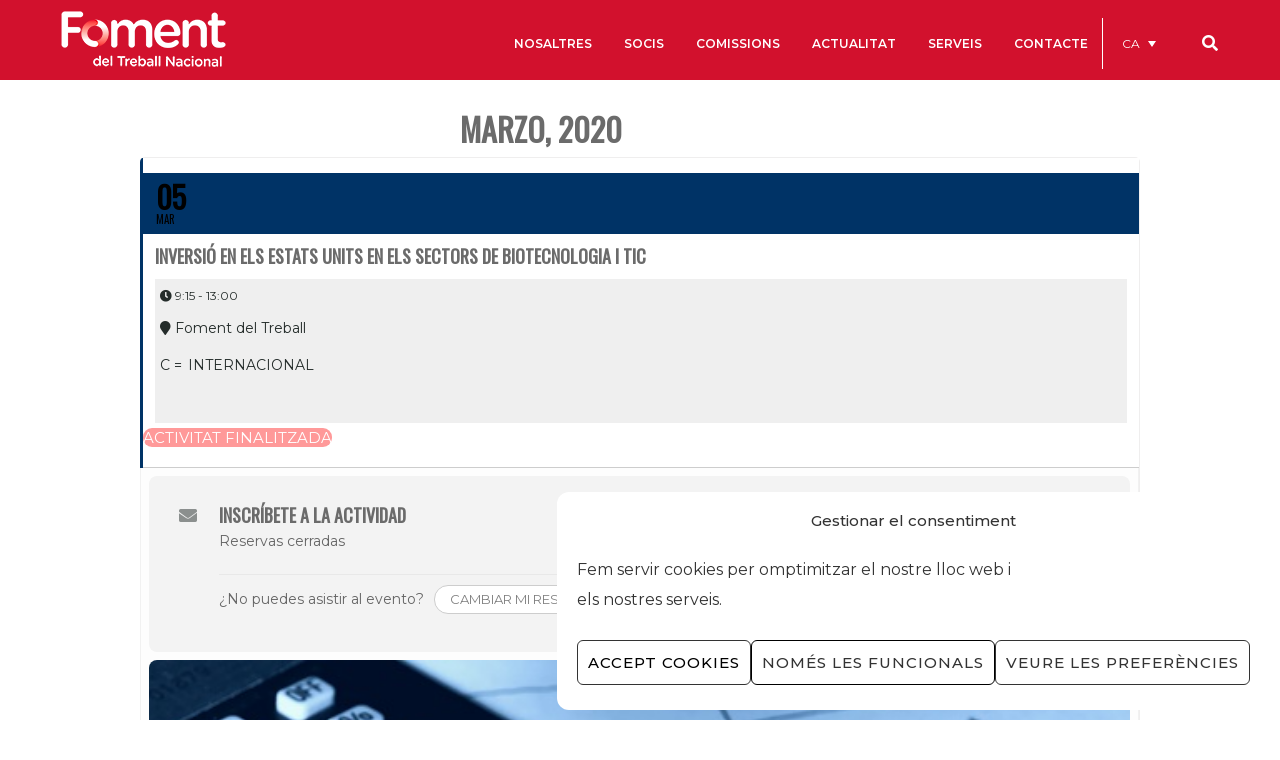

--- FILE ---
content_type: text/html; charset=UTF-8
request_url: https://www.foment.com/events/inversio-en-els-estats-units-en-els-sectors-de-biotecnologia-i-tic/?_cldee=bmV1cy5nYWxpQGNlY290Lm9yZw%3D%3D&recipientid=contact-8c4ebd5d6650e311946c005056b24941-5f2713eb7ffc407cb5a331edad65b543&esid=ea7ea24e-8b4d-ea11-ad7d-005056b24941
body_size: 59860
content:
	
<!doctype html>
<html lang="ca">
<head>
<meta http-equiv="Content-Type" content="text/html; charset=UTF-8" />
<!-- Mobile Specific Metas & Favicons -->
<meta name="viewport" content="width=device-width, initial-scale=1, maximum-scale=1, user-scalable=0"><link rel="shortcut icon" href="https://www.foment.com/wp-content/uploads/2021/08/Fav2.png"><link rel="apple-touch-icon" href="https://www.foment.com/wp-content/uploads/2021/08/Fav1.png"><link rel="apple-touch-icon" sizes="120x120" href="https://www.foment.com/wp-content/uploads/2021/07/LOGO_FOMENT-PNG-horitzontal.png"><link rel="apple-touch-icon" sizes="76x76" href="https://www.foment.com/wp-content/uploads/2016/06/foment-favicon-ipad-mini.png"><link rel="apple-touch-icon" sizes="152x152" href="https://www.foment.com/wp-content/uploads/2021/07/LOGO_FOMENT-PNG-horitzontal.png"><!-- WordPress Stuff -->
<title>Inversió en els Estats Units en els sectors de Biotecnologia i TIC &#8211; Foment del Treball</title>
                        <script>
                            /* You can add more configuration options to webfontloader by previously defining the WebFontConfig with your options */
                            if ( typeof WebFontConfig === "undefined" ) {
                                WebFontConfig = new Object();
                            }
                            WebFontConfig['google'] = {families: ['Montserrat:100,200,300,400,500,600,700,800,900,100italic,200italic,300italic,400italic,500italic,600italic,700italic,800italic,900italic', 'Open+Sans:400', 'Playfair+Display:400', 'Lora:700&subset=latin']};

                            (function() {
                                var wf = document.createElement( 'script' );
                                wf.src = 'https://www.foment.com/wp-content/themes/unicon/framework/admin/ReduxCore/assets/js/webfont.js';
                                wf.type = 'text/javascript';
                                wf.async = 'true';
                                var s = document.getElementsByTagName( 'script' )[0];
                                s.parentNode.insertBefore( wf, s );
                            })();
                        </script>
                        <meta name='robots' content='max-image-preview:large' />
<link rel="alternate" hreflang="ca" href="https://www.foment.com/events/inversio-en-els-estats-units-en-els-sectors-de-biotecnologia-i-tic/" />
<link rel="alternate" hreflang="es-es" href="https://www.foment.com/es/events/inversion-en-los-estados-unidos-en-los-sectores-de-biotecnologia-y-tic/" />
<link rel="alternate" hreflang="x-default" href="https://www.foment.com/events/inversio-en-els-estats-units-en-els-sectors-de-biotecnologia-i-tic/" />
<link rel='dns-prefetch' href='//maps.googleapis.com' />
<link rel='dns-prefetch' href='//meet.jit.si' />
<link rel='dns-prefetch' href='//cdn.jsdelivr.net' />
<link rel='dns-prefetch' href='//fonts.googleapis.com' />
<link rel='dns-prefetch' href='//s.w.org' />
<link rel="alternate" type="application/rss+xml" title="Foment del Treball &raquo; Canal d&#039;informació" href="https://www.foment.com/feed/" />
<link rel="alternate" type="application/rss+xml" title="Foment del Treball &raquo; Canal dels comentaris" href="https://www.foment.com/comments/feed/" />
<script type="text/javascript">
window._wpemojiSettings = {"baseUrl":"https:\/\/s.w.org\/images\/core\/emoji\/14.0.0\/72x72\/","ext":".png","svgUrl":"https:\/\/s.w.org\/images\/core\/emoji\/14.0.0\/svg\/","svgExt":".svg","source":{"concatemoji":"https:\/\/www.foment.com\/wp-includes\/js\/wp-emoji-release.min.js"}};
/*! This file is auto-generated */
!function(e,a,t){var n,r,o,i=a.createElement("canvas"),p=i.getContext&&i.getContext("2d");function s(e,t){var a=String.fromCharCode,e=(p.clearRect(0,0,i.width,i.height),p.fillText(a.apply(this,e),0,0),i.toDataURL());return p.clearRect(0,0,i.width,i.height),p.fillText(a.apply(this,t),0,0),e===i.toDataURL()}function c(e){var t=a.createElement("script");t.src=e,t.defer=t.type="text/javascript",a.getElementsByTagName("head")[0].appendChild(t)}for(o=Array("flag","emoji"),t.supports={everything:!0,everythingExceptFlag:!0},r=0;r<o.length;r++)t.supports[o[r]]=function(e){if(!p||!p.fillText)return!1;switch(p.textBaseline="top",p.font="600 32px Arial",e){case"flag":return s([127987,65039,8205,9895,65039],[127987,65039,8203,9895,65039])?!1:!s([55356,56826,55356,56819],[55356,56826,8203,55356,56819])&&!s([55356,57332,56128,56423,56128,56418,56128,56421,56128,56430,56128,56423,56128,56447],[55356,57332,8203,56128,56423,8203,56128,56418,8203,56128,56421,8203,56128,56430,8203,56128,56423,8203,56128,56447]);case"emoji":return!s([129777,127995,8205,129778,127999],[129777,127995,8203,129778,127999])}return!1}(o[r]),t.supports.everything=t.supports.everything&&t.supports[o[r]],"flag"!==o[r]&&(t.supports.everythingExceptFlag=t.supports.everythingExceptFlag&&t.supports[o[r]]);t.supports.everythingExceptFlag=t.supports.everythingExceptFlag&&!t.supports.flag,t.DOMReady=!1,t.readyCallback=function(){t.DOMReady=!0},t.supports.everything||(n=function(){t.readyCallback()},a.addEventListener?(a.addEventListener("DOMContentLoaded",n,!1),e.addEventListener("load",n,!1)):(e.attachEvent("onload",n),a.attachEvent("onreadystatechange",function(){"complete"===a.readyState&&t.readyCallback()})),(e=t.source||{}).concatemoji?c(e.concatemoji):e.wpemoji&&e.twemoji&&(c(e.twemoji),c(e.wpemoji)))}(window,document,window._wpemojiSettings);
</script>
<style type="text/css">
img.wp-smiley,
img.emoji {
	display: inline !important;
	border: none !important;
	box-shadow: none !important;
	height: 1em !important;
	width: 1em !important;
	margin: 0 0.07em !important;
	vertical-align: -0.1em !important;
	background: none !important;
	padding: 0 !important;
}
</style>
	<link rel='stylesheet' id='evo_single_event-css'  href='//www.foment.com/wp-content/plugins/eventON/assets/css/evo_event_styles.css' type='text/css' media='all' />
<link rel='stylesheet' id='h5ab-print-font-awesome-css'  href='https://www.foment.com/wp-content/plugins/print-post-and-page/css/font-awesome.min.css' type='text/css' media='all' />
<link rel='stylesheet' id='h5ab-print-css-css'  href='https://www.foment.com/wp-content/plugins/print-post-and-page/css/h5ab-print.min.css' type='text/css' media='all' />
<link rel='stylesheet' id='wp-block-library-css'  href='https://www.foment.com/wp-includes/css/dist/block-library/style.min.css' type='text/css' media='all' />
<style id='global-styles-inline-css' type='text/css'>
body{--wp--preset--color--black: #000000;--wp--preset--color--cyan-bluish-gray: #abb8c3;--wp--preset--color--white: #ffffff;--wp--preset--color--pale-pink: #f78da7;--wp--preset--color--vivid-red: #cf2e2e;--wp--preset--color--luminous-vivid-orange: #ff6900;--wp--preset--color--luminous-vivid-amber: #fcb900;--wp--preset--color--light-green-cyan: #7bdcb5;--wp--preset--color--vivid-green-cyan: #00d084;--wp--preset--color--pale-cyan-blue: #8ed1fc;--wp--preset--color--vivid-cyan-blue: #0693e3;--wp--preset--color--vivid-purple: #9b51e0;--wp--preset--gradient--vivid-cyan-blue-to-vivid-purple: linear-gradient(135deg,rgba(6,147,227,1) 0%,rgb(155,81,224) 100%);--wp--preset--gradient--light-green-cyan-to-vivid-green-cyan: linear-gradient(135deg,rgb(122,220,180) 0%,rgb(0,208,130) 100%);--wp--preset--gradient--luminous-vivid-amber-to-luminous-vivid-orange: linear-gradient(135deg,rgba(252,185,0,1) 0%,rgba(255,105,0,1) 100%);--wp--preset--gradient--luminous-vivid-orange-to-vivid-red: linear-gradient(135deg,rgba(255,105,0,1) 0%,rgb(207,46,46) 100%);--wp--preset--gradient--very-light-gray-to-cyan-bluish-gray: linear-gradient(135deg,rgb(238,238,238) 0%,rgb(169,184,195) 100%);--wp--preset--gradient--cool-to-warm-spectrum: linear-gradient(135deg,rgb(74,234,220) 0%,rgb(151,120,209) 20%,rgb(207,42,186) 40%,rgb(238,44,130) 60%,rgb(251,105,98) 80%,rgb(254,248,76) 100%);--wp--preset--gradient--blush-light-purple: linear-gradient(135deg,rgb(255,206,236) 0%,rgb(152,150,240) 100%);--wp--preset--gradient--blush-bordeaux: linear-gradient(135deg,rgb(254,205,165) 0%,rgb(254,45,45) 50%,rgb(107,0,62) 100%);--wp--preset--gradient--luminous-dusk: linear-gradient(135deg,rgb(255,203,112) 0%,rgb(199,81,192) 50%,rgb(65,88,208) 100%);--wp--preset--gradient--pale-ocean: linear-gradient(135deg,rgb(255,245,203) 0%,rgb(182,227,212) 50%,rgb(51,167,181) 100%);--wp--preset--gradient--electric-grass: linear-gradient(135deg,rgb(202,248,128) 0%,rgb(113,206,126) 100%);--wp--preset--gradient--midnight: linear-gradient(135deg,rgb(2,3,129) 0%,rgb(40,116,252) 100%);--wp--preset--duotone--dark-grayscale: url('#wp-duotone-dark-grayscale');--wp--preset--duotone--grayscale: url('#wp-duotone-grayscale');--wp--preset--duotone--purple-yellow: url('#wp-duotone-purple-yellow');--wp--preset--duotone--blue-red: url('#wp-duotone-blue-red');--wp--preset--duotone--midnight: url('#wp-duotone-midnight');--wp--preset--duotone--magenta-yellow: url('#wp-duotone-magenta-yellow');--wp--preset--duotone--purple-green: url('#wp-duotone-purple-green');--wp--preset--duotone--blue-orange: url('#wp-duotone-blue-orange');--wp--preset--font-size--small: 13px;--wp--preset--font-size--medium: 20px;--wp--preset--font-size--large: 36px;--wp--preset--font-size--x-large: 42px;}.has-black-color{color: var(--wp--preset--color--black) !important;}.has-cyan-bluish-gray-color{color: var(--wp--preset--color--cyan-bluish-gray) !important;}.has-white-color{color: var(--wp--preset--color--white) !important;}.has-pale-pink-color{color: var(--wp--preset--color--pale-pink) !important;}.has-vivid-red-color{color: var(--wp--preset--color--vivid-red) !important;}.has-luminous-vivid-orange-color{color: var(--wp--preset--color--luminous-vivid-orange) !important;}.has-luminous-vivid-amber-color{color: var(--wp--preset--color--luminous-vivid-amber) !important;}.has-light-green-cyan-color{color: var(--wp--preset--color--light-green-cyan) !important;}.has-vivid-green-cyan-color{color: var(--wp--preset--color--vivid-green-cyan) !important;}.has-pale-cyan-blue-color{color: var(--wp--preset--color--pale-cyan-blue) !important;}.has-vivid-cyan-blue-color{color: var(--wp--preset--color--vivid-cyan-blue) !important;}.has-vivid-purple-color{color: var(--wp--preset--color--vivid-purple) !important;}.has-black-background-color{background-color: var(--wp--preset--color--black) !important;}.has-cyan-bluish-gray-background-color{background-color: var(--wp--preset--color--cyan-bluish-gray) !important;}.has-white-background-color{background-color: var(--wp--preset--color--white) !important;}.has-pale-pink-background-color{background-color: var(--wp--preset--color--pale-pink) !important;}.has-vivid-red-background-color{background-color: var(--wp--preset--color--vivid-red) !important;}.has-luminous-vivid-orange-background-color{background-color: var(--wp--preset--color--luminous-vivid-orange) !important;}.has-luminous-vivid-amber-background-color{background-color: var(--wp--preset--color--luminous-vivid-amber) !important;}.has-light-green-cyan-background-color{background-color: var(--wp--preset--color--light-green-cyan) !important;}.has-vivid-green-cyan-background-color{background-color: var(--wp--preset--color--vivid-green-cyan) !important;}.has-pale-cyan-blue-background-color{background-color: var(--wp--preset--color--pale-cyan-blue) !important;}.has-vivid-cyan-blue-background-color{background-color: var(--wp--preset--color--vivid-cyan-blue) !important;}.has-vivid-purple-background-color{background-color: var(--wp--preset--color--vivid-purple) !important;}.has-black-border-color{border-color: var(--wp--preset--color--black) !important;}.has-cyan-bluish-gray-border-color{border-color: var(--wp--preset--color--cyan-bluish-gray) !important;}.has-white-border-color{border-color: var(--wp--preset--color--white) !important;}.has-pale-pink-border-color{border-color: var(--wp--preset--color--pale-pink) !important;}.has-vivid-red-border-color{border-color: var(--wp--preset--color--vivid-red) !important;}.has-luminous-vivid-orange-border-color{border-color: var(--wp--preset--color--luminous-vivid-orange) !important;}.has-luminous-vivid-amber-border-color{border-color: var(--wp--preset--color--luminous-vivid-amber) !important;}.has-light-green-cyan-border-color{border-color: var(--wp--preset--color--light-green-cyan) !important;}.has-vivid-green-cyan-border-color{border-color: var(--wp--preset--color--vivid-green-cyan) !important;}.has-pale-cyan-blue-border-color{border-color: var(--wp--preset--color--pale-cyan-blue) !important;}.has-vivid-cyan-blue-border-color{border-color: var(--wp--preset--color--vivid-cyan-blue) !important;}.has-vivid-purple-border-color{border-color: var(--wp--preset--color--vivid-purple) !important;}.has-vivid-cyan-blue-to-vivid-purple-gradient-background{background: var(--wp--preset--gradient--vivid-cyan-blue-to-vivid-purple) !important;}.has-light-green-cyan-to-vivid-green-cyan-gradient-background{background: var(--wp--preset--gradient--light-green-cyan-to-vivid-green-cyan) !important;}.has-luminous-vivid-amber-to-luminous-vivid-orange-gradient-background{background: var(--wp--preset--gradient--luminous-vivid-amber-to-luminous-vivid-orange) !important;}.has-luminous-vivid-orange-to-vivid-red-gradient-background{background: var(--wp--preset--gradient--luminous-vivid-orange-to-vivid-red) !important;}.has-very-light-gray-to-cyan-bluish-gray-gradient-background{background: var(--wp--preset--gradient--very-light-gray-to-cyan-bluish-gray) !important;}.has-cool-to-warm-spectrum-gradient-background{background: var(--wp--preset--gradient--cool-to-warm-spectrum) !important;}.has-blush-light-purple-gradient-background{background: var(--wp--preset--gradient--blush-light-purple) !important;}.has-blush-bordeaux-gradient-background{background: var(--wp--preset--gradient--blush-bordeaux) !important;}.has-luminous-dusk-gradient-background{background: var(--wp--preset--gradient--luminous-dusk) !important;}.has-pale-ocean-gradient-background{background: var(--wp--preset--gradient--pale-ocean) !important;}.has-electric-grass-gradient-background{background: var(--wp--preset--gradient--electric-grass) !important;}.has-midnight-gradient-background{background: var(--wp--preset--gradient--midnight) !important;}.has-small-font-size{font-size: var(--wp--preset--font-size--small) !important;}.has-medium-font-size{font-size: var(--wp--preset--font-size--medium) !important;}.has-large-font-size{font-size: var(--wp--preset--font-size--large) !important;}.has-x-large-font-size{font-size: var(--wp--preset--font-size--x-large) !important;}
</style>
<link rel='stylesheet' id='lswssp-public-css-css'  href='https://www.foment.com/wp-content/plugins/logo-showcase-with-slick-slider/assets/css/lswss-public.css' type='text/css' media='all' />
<link rel='stylesheet' id='inf-font-awesome-css'  href='https://www.foment.com/wp-content/plugins/blog-designer-pack-pro/assets/css/font-awesome.min.css' type='text/css' media='all' />
<link rel='stylesheet' id='owl-carousel-css'  href='https://www.foment.com/wp-content/plugins/blog-designer-pack-pro/assets/css/owl.carousel.min.css' type='text/css' media='all' />
<link rel='stylesheet' id='bdpp-public-style-css'  href='https://www.foment.com/wp-content/plugins/blog-designer-pack-pro/assets/css/bdpp-public.min.css' type='text/css' media='all' />
<link rel='stylesheet' id='dnd-upload-cf7-css'  href='https://www.foment.com/wp-content/plugins/drag-and-drop-multiple-file-upload-contact-form-7/assets/css/dnd-upload-cf7.css' type='text/css' media='all' />
<link rel='stylesheet' id='contact-form-7-css'  href='https://www.foment.com/wp-content/plugins/contact-form-7/includes/css/styles.css' type='text/css' media='all' />
<link rel='stylesheet' id='image-map-pro-dist-css-css'  href='https://www.foment.com/wp-content/plugins/image-map-pro-wordpress/css/image-map-pro.min.css' type='text/css' media='' />
<link rel='stylesheet' id='rs-plugin-settings-css'  href='https://www.foment.com/wp-content/plugins/revslider/public/assets/css/rs6.css' type='text/css' media='all' />
<style id='rs-plugin-settings-inline-css' type='text/css'>
.tp-caption a{color:#ff7302;text-shadow:none;-webkit-transition:all 0.2s ease-out;-moz-transition:all 0.2s ease-out;-o-transition:all 0.2s ease-out;-ms-transition:all 0.2s ease-out}.tp-caption a:hover{color:#ffa902}
</style>
<link rel='stylesheet' id='toc-screen-css'  href='https://www.foment.com/wp-content/plugins/table-of-contents-plus/screen.min.css' type='text/css' media='all' />
<link rel='stylesheet' id='ubermenu-montserrat-css'  href='//fonts.googleapis.com/css?family=Montserrat%3A%2C300%2C400%2C700&#038;ver=6.0.2' type='text/css' media='all' />
<link rel='stylesheet' id='wpml-legacy-dropdown-click-0-css'  href='https://www.foment.com/wp-content/plugins/sitepress-multilingual-cms/templates/language-switchers/legacy-dropdown-click/style.min.css' type='text/css' media='all' />
<style id='wpml-legacy-dropdown-click-0-inline-css' type='text/css'>
.wpml-ls-statics-shortcode_actions{background-color:#d2112d;}.wpml-ls-statics-shortcode_actions, .wpml-ls-statics-shortcode_actions .wpml-ls-sub-menu, .wpml-ls-statics-shortcode_actions a {border-color:#d2112d;}.wpml-ls-statics-shortcode_actions a, .wpml-ls-statics-shortcode_actions .wpml-ls-sub-menu a, .wpml-ls-statics-shortcode_actions .wpml-ls-sub-menu a:link, .wpml-ls-statics-shortcode_actions li:not(.wpml-ls-current-language) .wpml-ls-link, .wpml-ls-statics-shortcode_actions li:not(.wpml-ls-current-language) .wpml-ls-link:link {color:#ffffff;background-color:#d2112d;}.wpml-ls-statics-shortcode_actions .wpml-ls-sub-menu a:hover,.wpml-ls-statics-shortcode_actions .wpml-ls-sub-menu a:focus, .wpml-ls-statics-shortcode_actions .wpml-ls-sub-menu a:link:hover, .wpml-ls-statics-shortcode_actions .wpml-ls-sub-menu a:link:focus {color:#ffffff;background-color:#d2112d;}.wpml-ls-statics-shortcode_actions .wpml-ls-current-language > a {color:#ffffff;background-color:#d2112d;}.wpml-ls-statics-shortcode_actions .wpml-ls-current-language:hover>a, .wpml-ls-statics-shortcode_actions .wpml-ls-current-language>a:focus {color:#ffffff;background-color:#d2112d;}
</style>
<link rel='stylesheet' id='wpml-menu-item-0-css'  href='https://www.foment.com/wp-content/plugins/sitepress-multilingual-cms/templates/language-switchers/menu-item/style.min.css' type='text/css' media='all' />
<style id='wpml-menu-item-0-inline-css' type='text/css'>
#lang_sel_list, #lang_sel_list a { background: transparent !important; padding-top:6px; } #lang_sel_list ul { border-top: 1px solid #AB192D; } #lang_sel_list ul a.lang_sel_other, #lang_sel_list ul a.lang_sel_other:visited { color: #DDA3AB; } #lang_sel_list ul a { background: #ffffff; color: #DDA3AB; height: auto; line-height: 1em; } #lang_sel_list a.lang_sel_sel, #lang_sel_list a.lang_sel_sel:visited { color: #DDA3AB; font-weight: bold; {
</style>
<link rel='stylesheet' id='cmplz-general-css'  href='https://www.foment.com/wp-content/plugins/complianz-gdpr/assets/css/cookieblocker.min.css' type='text/css' media='all' />
<link rel='stylesheet' id='search-filter-plugin-styles-css'  href='https://www.foment.com/wp-content/plugins/search-filter-pro/public/assets/css/search-filter.min.css' type='text/css' media='all' />
<link rel='stylesheet' id='stylesheet-css'  href='https://www.foment.com/wp-content/themes/unicon/style.css' type='text/css' media='all' />
<link rel='stylesheet' id='js_composer_front-css'  href='https://www.foment.com/wp-content/plugins/js_composer/assets/css/js_composer.min.css' type='text/css' media='all' />
<link rel='stylesheet' id='shortcodes-css'  href='https://www.foment.com/wp-content/themes/unicon/framework/css/shortcodes.css' type='text/css' media='all' />
<link rel='stylesheet' id='responsive-css'  href='https://www.foment.com/wp-content/themes/unicon/framework/css/responsive.css' type='text/css' media='all' />
<link rel='stylesheet' id='evcal_google_fonts-css'  href='//fonts.googleapis.com/css?family=Oswald%3A400%2C300%7COpen+Sans%3A700%2C400%2C400i%7CRoboto%3A700%2C400&#038;ver=6.0.2' type='text/css' media='screen' />
<link rel='stylesheet' id='evcal_cal_default-css'  href='//www.foment.com/wp-content/plugins/eventON/assets/css/eventon_styles.css' type='text/css' media='all' />
<link rel='stylesheet' id='evo_font_icons-css'  href='//www.foment.com/wp-content/plugins/eventON/assets/fonts/all.css' type='text/css' media='all' />
<link rel='stylesheet' id='evo_RS_styles-css'  href='//www.foment.com/wp-content/plugins/eventon-rsvp/assets/RS_styles.css' type='text/css' media='all' />
<link rel='stylesheet' id='eventon_dynamic_styles-css'  href='//www.foment.com/wp-content/plugins/eventON/assets/css/eventon_dynamic_styles.css' type='text/css' media='all' />
<link rel='stylesheet' id='mm-compiled-options-mobmenu-css'  href='https://www.foment.com/wp-content/uploads/dynamic-mobmenu.css' type='text/css' media='all' />
<link rel='stylesheet' id='evosl_styles-css'  href='//www.foment.com/wp-content/plugins/eventon-event-slider/assets/evosl_styles.css' type='text/css' media='all' />
<link rel='stylesheet' id='popup-maker-site-css'  href='https://www.foment.com/wp-content/plugins/popup-maker/assets/css/pum-site.min.css' type='text/css' media='all' />
<style id='popup-maker-site-inline-css' type='text/css'>
/* Popup Google Fonts */
@import url('//fonts.googleapis.com/css?family=Montserrat:700,500|Playfair Display:700,400');

/* Popup Theme 81715: Hello Box */
.pum-theme-81715, .pum-theme-hello-box { background-color: rgba( 255, 255, 255, 0.59 ) } 
.pum-theme-81715 .pum-container, .pum-theme-hello-box .pum-container { padding: 26px; border-radius: 6px; border: 8px solid #d2112d; box-shadow: 0px 0px 0px 0px rgba( 2, 2, 2, 0.00 ); background-color: rgba( 210, 17, 45, 1.00 ) } 
.pum-theme-81715 .pum-title, .pum-theme-hello-box .pum-title { color: #ffffff; text-align: left; text-shadow: 0px 0px 0px rgba( 2, 2, 2, 0.23 ); font-family: Montserrat; font-weight: 700; font-size: 32px; line-height: 36px } 
.pum-theme-81715 .pum-content, .pum-theme-hello-box .pum-content { color: #ffffff; font-family: Montserrat; font-weight: 500 } 
.pum-theme-81715 .pum-content + .pum-close, .pum-theme-hello-box .pum-content + .pum-close { position: absolute; height: auto; width: auto; left: auto; right: 3px; bottom: auto; top: -3px; padding: 0px; color: #d2112d; font-family: Montserrat; font-weight: 500; font-size: 32px; line-height: 28px; border: 1px none #ffffff; border-radius: 20px; box-shadow: 0px 0px 0px 0px rgba( 2, 2, 2, 0.23 ); text-shadow: 0px 0px 0px rgba( 0, 0, 0, 0.23 ); background-color: rgba( 255, 255, 255, 1.00 ) } 

/* Popup Theme 81714: Enterprise Red */
.pum-theme-81714, .pum-theme-enterprise-blue { background-color: rgba( 10, 10, 10, 0.46 ) } 
.pum-theme-81714 .pum-container, .pum-theme-enterprise-blue .pum-container { padding: 26px; border-radius: 5px; border: 1px none #000000; box-shadow: 0px 10px 25px 4px rgba( 193, 34, 56, 0.00 ); background-color: rgba( 255, 255, 255, 1.00 ) } 
.pum-theme-81714 .pum-title, .pum-theme-enterprise-blue .pum-title { color: #c12238; text-align: left; text-shadow: 0px 0px 0px rgba( 2, 2, 2, 0.23 ); font-family: inherit; font-weight: 100; font-size: 34px; line-height: 36px } 
.pum-theme-81714 .pum-content, .pum-theme-enterprise-blue .pum-content { color: #2d2d2d; font-family: inherit; font-weight: 100 } 
.pum-theme-81714 .pum-content + .pum-close, .pum-theme-enterprise-blue .pum-content + .pum-close { position: absolute; height: 28px; width: 28px; left: auto; right: 8px; bottom: auto; top: 8px; padding: 4px; color: #ffffff; font-family: Times New Roman; font-weight: 100; font-size: 20px; line-height: 20px; border: 1px none #ffffff; border-radius: 42px; box-shadow: 0px 0px 0px 0px rgba( 2, 2, 2, 0.23 ); text-shadow: 0px 0px 0px rgba( 0, 0, 0, 0.23 ); background-color: rgba( 193, 34, 56, 1.00 ) } 

/* Popup Theme 114304: Content Only - For use with page builders or block editor */
.pum-theme-114304, .pum-theme-content-only { background-color: rgba( 0, 0, 0, 0.70 ) } 
.pum-theme-114304 .pum-container, .pum-theme-content-only .pum-container { padding: 0px; border-radius: 0px; border: 1px none #000000; box-shadow: 0px 0px 0px 0px rgba( 2, 2, 2, 0.00 ) } 
.pum-theme-114304 .pum-title, .pum-theme-content-only .pum-title { color: #000000; text-align: left; text-shadow: 0px 0px 0px rgba( 2, 2, 2, 0.23 ); font-family: inherit; font-weight: 400; font-size: 32px; line-height: 36px } 
.pum-theme-114304 .pum-content, .pum-theme-content-only .pum-content { color: #8c8c8c; font-family: inherit; font-weight: 400 } 
.pum-theme-114304 .pum-content + .pum-close, .pum-theme-content-only .pum-content + .pum-close { position: absolute; height: 18px; width: 18px; left: auto; right: 7px; bottom: auto; top: 7px; padding: 0px; color: #000000; font-family: inherit; font-weight: 700; font-size: 20px; line-height: 20px; border: 1px none #ffffff; border-radius: 15px; box-shadow: 0px 0px 0px 0px rgba( 2, 2, 2, 0.00 ); text-shadow: 0px 0px 0px rgba( 0, 0, 0, 0.00 ); background-color: rgba( 255, 255, 255, 0.00 ) } 

/* Popup Theme 96091: Floating Bar - Soft Blue */
.pum-theme-96091, .pum-theme-floating-bar { background-color: rgba( 255, 255, 255, 0.00 ) } 
.pum-theme-96091 .pum-container, .pum-theme-floating-bar .pum-container { padding: 8px; border-radius: 0px; border: 1px none #000000; box-shadow: 1px 1px 3px 0px rgba( 2, 2, 2, 0.23 ); background-color: rgba( 238, 246, 252, 1.00 ) } 
.pum-theme-96091 .pum-title, .pum-theme-floating-bar .pum-title { color: #505050; text-align: left; text-shadow: 0px 0px 0px rgba( 2, 2, 2, 0.23 ); font-family: inherit; font-weight: 400; font-size: 32px; line-height: 36px } 
.pum-theme-96091 .pum-content, .pum-theme-floating-bar .pum-content { color: #505050; font-family: inherit; font-weight: 400 } 
.pum-theme-96091 .pum-content + .pum-close, .pum-theme-floating-bar .pum-content + .pum-close { position: absolute; height: 18px; width: 18px; left: auto; right: 5px; bottom: auto; top: 50%; padding: 0px; color: #505050; font-family: Sans-Serif; font-weight: 700; font-size: 15px; line-height: 18px; border: 1px solid #505050; border-radius: 15px; box-shadow: 0px 0px 0px 0px rgba( 2, 2, 2, 0.00 ); text-shadow: 0px 0px 0px rgba( 0, 0, 0, 0.00 ); background-color: rgba( 255, 255, 255, 0.00 ); transform: translate(0, -50%) } 

/* Popup Theme 96092: Floating Bar - Soft Blue */
.pum-theme-96092, .pum-theme-floating-bar { background-color: rgba( 255, 255, 255, 0.00 ) } 
.pum-theme-96092 .pum-container, .pum-theme-floating-bar .pum-container { padding: 8px; border-radius: 0px; border: 1px none #000000; box-shadow: 1px 1px 3px 0px rgba( 2, 2, 2, 0.23 ); background-color: rgba( 238, 246, 252, 1.00 ) } 
.pum-theme-96092 .pum-title, .pum-theme-floating-bar .pum-title { color: #505050; text-align: left; text-shadow: 0px 0px 0px rgba( 2, 2, 2, 0.23 ); font-family: inherit; font-weight: 400; font-size: 32px; line-height: 36px } 
.pum-theme-96092 .pum-content, .pum-theme-floating-bar .pum-content { color: #505050; font-family: inherit; font-weight: 400 } 
.pum-theme-96092 .pum-content + .pum-close, .pum-theme-floating-bar .pum-content + .pum-close { position: absolute; height: 18px; width: 18px; left: auto; right: 5px; bottom: auto; top: 50%; padding: 0px; color: #505050; font-family: Sans-Serif; font-weight: 700; font-size: 15px; line-height: 18px; border: 1px solid #505050; border-radius: 15px; box-shadow: 0px 0px 0px 0px rgba( 2, 2, 2, 0.00 ); text-shadow: 0px 0px 0px rgba( 0, 0, 0, 0.00 ); background-color: rgba( 255, 255, 255, 0.00 ); transform: translate(0, -50%) } 

/* Popup Theme 81712: Default Theme */
.pum-theme-81712, .pum-theme-default-theme { background-color: rgba( 0, 0, 0, 0.64 ) } 
.pum-theme-81712 .pum-container, .pum-theme-default-theme .pum-container { padding: 18px; border-radius: 1px; border: 1px inset #000000; box-shadow: 24px 4px 3px 0px rgba( 2, 2, 2, 0.23 ); background-color: rgba( 171, 25, 45, 1.00 ) } 
.pum-theme-81712 .pum-title, .pum-theme-default-theme .pum-title { color: #ffffff; text-align: left; text-shadow: 0px 0px 0px rgba( 2, 2, 2, 0.23 ); font-family: Playfair Display; font-weight: 700; font-size: 20px; line-height: 34px } 
.pum-theme-81712 .pum-content, .pum-theme-default-theme .pum-content { color: #ffffff; font-family: Playfair Display; font-weight: 400 } 
.pum-theme-81712 .pum-content + .pum-close, .pum-theme-default-theme .pum-content + .pum-close { position: absolute; height: auto; width: auto; left: auto; right: 0px; bottom: 0px; top: auto; padding: 10px; color: #ffffff; font-family: inherit; font-weight: 400; font-size: 12px; line-height: 36px; border: 1px none #ffffff; border-radius: 0px; box-shadow: 1px 1px 3px 0px rgba( 2, 2, 2, 0.23 ); text-shadow: 0px 0px 0px rgba( 0, 0, 0, 0.23 ); background-color: rgba( 0, 0, 0, 1.00 ) } 

/* Popup Theme 81713: Light Box */
.pum-theme-81713, .pum-theme-lightbox { background-color: rgba( 0, 0, 0, 0.60 ) } 
.pum-theme-81713 .pum-container, .pum-theme-lightbox .pum-container { padding: 18px; border-radius: 3px; border: 8px solid #000000; box-shadow: 0px 0px 30px 0px rgba( 2, 2, 2, 1.00 ); background-color: rgba( 255, 255, 255, 1.00 ) } 
.pum-theme-81713 .pum-title, .pum-theme-lightbox .pum-title { color: #000000; text-align: left; text-shadow: 0px 0px 0px rgba( 2, 2, 2, 0.23 ); font-family: inherit; font-weight: 100; font-size: 32px; line-height: 36px } 
.pum-theme-81713 .pum-content, .pum-theme-lightbox .pum-content { color: #000000; font-family: inherit; font-weight: 100 } 
.pum-theme-81713 .pum-content + .pum-close, .pum-theme-lightbox .pum-content + .pum-close { position: absolute; height: 26px; width: 26px; left: auto; right: -13px; bottom: auto; top: -13px; padding: 0px; color: #ffffff; font-family: Arial; font-weight: 100; font-size: 24px; line-height: 24px; border: 2px solid #ffffff; border-radius: 26px; box-shadow: 0px 0px 15px 1px rgba( 2, 2, 2, 0.75 ); text-shadow: 0px 0px 0px rgba( 0, 0, 0, 0.23 ); background-color: rgba( 0, 0, 0, 1.00 ) } 

/* Popup Theme 81716: Cutting Edge */
.pum-theme-81716, .pum-theme-cutting-edge { background-color: rgba( 0, 0, 0, 0.50 ) } 
.pum-theme-81716 .pum-container, .pum-theme-cutting-edge .pum-container { padding: 18px; border-radius: 0px; border: 1px none #000000; box-shadow: 0px 10px 25px 0px rgba( 2, 2, 2, 0.50 ); background-color: rgba( 30, 115, 190, 1.00 ) } 
.pum-theme-81716 .pum-title, .pum-theme-cutting-edge .pum-title { color: #ffffff; text-align: left; text-shadow: 0px 0px 0px rgba( 2, 2, 2, 0.23 ); font-family: Sans-Serif; font-weight: 100; font-size: 26px; line-height: 28px } 
.pum-theme-81716 .pum-content, .pum-theme-cutting-edge .pum-content { color: #ffffff; font-family: inherit; font-weight: 100 } 
.pum-theme-81716 .pum-content + .pum-close, .pum-theme-cutting-edge .pum-content + .pum-close { position: absolute; height: 24px; width: 24px; left: auto; right: 0px; bottom: auto; top: 0px; padding: 0px; color: #1e73be; font-family: Times New Roman; font-weight: 100; font-size: 32px; line-height: 24px; border: 1px none #ffffff; border-radius: 0px; box-shadow: -1px 1px 1px 0px rgba( 2, 2, 2, 0.10 ); text-shadow: -1px 1px 1px rgba( 0, 0, 0, 0.10 ); background-color: rgba( 238, 238, 34, 1.00 ) } 

/* Popup Theme 81717: Framed Border */
.pum-theme-81717, .pum-theme-framed-border { background-color: rgba( 255, 255, 255, 0.50 ) } 
.pum-theme-81717 .pum-container, .pum-theme-framed-border .pum-container { padding: 18px; border-radius: 0px; border: 20px outset #dd3333; box-shadow: 1px 1px 3px 0px rgba( 2, 2, 2, 0.97 ) inset; background-color: rgba( 255, 251, 239, 1.00 ) } 
.pum-theme-81717 .pum-title, .pum-theme-framed-border .pum-title { color: #000000; text-align: left; text-shadow: 0px 0px 0px rgba( 2, 2, 2, 0.23 ); font-family: inherit; font-weight: 100; font-size: 32px; line-height: 36px } 
.pum-theme-81717 .pum-content, .pum-theme-framed-border .pum-content { color: #2d2d2d; font-family: inherit; font-weight: 100 } 
.pum-theme-81717 .pum-content + .pum-close, .pum-theme-framed-border .pum-content + .pum-close { position: absolute; height: 20px; width: 20px; left: auto; right: -20px; bottom: auto; top: -20px; padding: 0px; color: #ffffff; font-family: Tahoma; font-weight: 700; font-size: 16px; line-height: 18px; border: 1px none #ffffff; border-radius: 0px; box-shadow: 0px 0px 0px 0px rgba( 2, 2, 2, 0.23 ); text-shadow: 0px 0px 0px rgba( 0, 0, 0, 0.23 ); background-color: rgba( 0, 0, 0, 0.55 ) } 

#pum-184055 {z-index: 1999999999}
#pum-169466 {z-index: 1999999999}

</style>
<link rel='stylesheet' id='jquery-ui-smoothness-css'  href='https://www.foment.com/wp-content/plugins/contact-form-7/includes/js/jquery-ui/themes/smoothness/jquery-ui.min.css' type='text/css' media='screen' />
<link rel='stylesheet' id='ubermenu-css'  href='https://www.foment.com/wp-content/plugins/ubermenu/pro/assets/css/ubermenu.min.css' type='text/css' media='all' />
<link rel='stylesheet' id='ubermenu-minimal-css'  href='https://www.foment.com/wp-content/plugins/ubermenu/assets/css/skins/minimal.css' type='text/css' media='all' />
<link rel='stylesheet' id='ubermenu-font-awesome-all-css'  href='https://www.foment.com/wp-content/plugins/ubermenu/assets/fontawesome/css/all.min.css' type='text/css' media='all' />
<link rel='stylesheet' id='custom-layouts-styles-css'  href='https://www.foment.com/wp-content/uploads/custom-layouts/style.css' type='text/css' media='all' />
<link rel='stylesheet' id='cssmobmenu-icons-css'  href='https://www.foment.com/wp-content/plugins/mobile-menu/includes/css/mobmenu-icons.css' type='text/css' media='all' />
<link rel='stylesheet' id='cssmobmenu-css'  href='https://www.foment.com/wp-content/plugins/mobile-menu/includes/css/mobmenu.css' type='text/css' media='all' />
<link rel='stylesheet' id='jquery-ui-css-css'  href='https://www.foment.com/wp-content/plugins/contact-form-7-datepicker-fix/css/jquery-ui.css' type='text/css' media='all' />
<script type='text/javascript' src='https://www.foment.com/wp-includes/js/jquery/jquery.min.js' id='jquery-core-js'></script>
<script type='text/javascript' src='https://www.foment.com/wp-includes/js/jquery/jquery-migrate.min.js' id='jquery-migrate-js'></script>
<script type='text/javascript' id='wpml-cookie-js-extra'>
/* <![CDATA[ */
var wpml_cookies = {"wp-wpml_current_language":{"value":"ca","expires":1,"path":"\/"}};
var wpml_cookies = {"wp-wpml_current_language":{"value":"ca","expires":1,"path":"\/"}};
/* ]]> */
</script>
<script type='text/javascript' src='https://www.foment.com/wp-content/plugins/sitepress-multilingual-cms/res/js/cookies/language-cookie.js' id='wpml-cookie-js'></script>
<script type='text/javascript' src='https://www.foment.com/wp-content/plugins/revslider/public/assets/js/rbtools.min.js' id='tp-tools-js'></script>
<script type='text/javascript' src='https://www.foment.com/wp-content/plugins/revslider/public/assets/js/rs6.min.js' id='revmin-js'></script>
<script type='text/javascript' src='https://www.foment.com/wp-content/plugins/sitepress-multilingual-cms/templates/language-switchers/legacy-dropdown-click/script.min.js' id='wpml-legacy-dropdown-click-0-js'></script>
<script type='text/javascript' id='search-filter-plugin-build-js-extra'>
/* <![CDATA[ */
var SF_LDATA = {"ajax_url":"https:\/\/www.foment.com\/wp-admin\/admin-ajax.php","home_url":"https:\/\/www.foment.com\/","extensions":[]};
/* ]]> */
</script>
<script type='text/javascript' src='https://www.foment.com/wp-content/plugins/search-filter-pro/public/assets/js/search-filter-build.min.js' id='search-filter-plugin-build-js'></script>
<script type='text/javascript' src='https://www.foment.com/wp-content/plugins/search-filter-pro/public/assets/js/chosen.jquery.min.js' id='search-filter-plugin-chosen-js'></script>
<script type='text/javascript' src='https://www.foment.com/wp-content/plugins/mobile-menu/includes/js/mobmenu.js' id='mobmenujs-js'></script>
<link rel="https://api.w.org/" href="https://www.foment.com/wp-json/" /><link rel="alternate" type="application/json" href="https://www.foment.com/wp-json/wp/v2/ajde_events/80379" /><link rel="EditURI" type="application/rsd+xml" title="RSD" href="https://www.foment.com/xmlrpc.php?rsd" />
<link rel="wlwmanifest" type="application/wlwmanifest+xml" href="https://www.foment.com/wp-includes/wlwmanifest.xml" /> 
<meta name="generator" content="WordPress 6.0.2" />
<link rel="canonical" href="https://www.foment.com/events/inversio-en-els-estats-units-en-els-sectors-de-biotecnologia-i-tic/" />
<link rel='shortlink' href='https://www.foment.com/?p=80379' />
<link rel="alternate" type="application/json+oembed" href="https://www.foment.com/wp-json/oembed/1.0/embed?url=https%3A%2F%2Fwww.foment.com%2Fevents%2Finversio-en-els-estats-units-en-els-sectors-de-biotecnologia-i-tic%2F" />
<link rel="alternate" type="text/xml+oembed" href="https://www.foment.com/wp-json/oembed/1.0/embed?url=https%3A%2F%2Fwww.foment.com%2Fevents%2Finversio-en-els-estats-units-en-els-sectors-de-biotecnologia-i-tic%2F&#038;format=xml" />
<meta name="generator" content="WPML ver:4.8.3 stt:8,1,2;" />
<style id="ubermenu-custom-generated-css">
/** Font Awesome 4 Compatibility **/
.fa{font-style:normal;font-variant:normal;font-weight:normal;font-family:FontAwesome;}

/** UberMenu Custom Menu Styles (Customizer) **/
/* main */
 .ubermenu-main.ubermenu-vertical .ubermenu-submenu-type-mega { width:960px; }
 .ubermenu-main { background:#d2112d; }
 .ubermenu-main .ubermenu-item-level-0 > .ubermenu-target { font-size:12px; text-transform:uppercase; color:#ffffff; }
 .ubermenu.ubermenu-main .ubermenu-item-level-0:hover > .ubermenu-target, .ubermenu-main .ubermenu-item-level-0.ubermenu-active > .ubermenu-target { color:#ffffff; }
 .ubermenu-main .ubermenu-item-level-0.ubermenu-current-menu-item > .ubermenu-target, .ubermenu-main .ubermenu-item-level-0.ubermenu-current-menu-parent > .ubermenu-target, .ubermenu-main .ubermenu-item-level-0.ubermenu-current-menu-ancestor > .ubermenu-target { color:#ffffff; }
 .ubermenu-main .ubermenu-submenu .ubermenu-highlight { color:#333333; }
 .ubermenu-main, .ubermenu-main .ubermenu-target, .ubermenu-main .ubermenu-nav .ubermenu-item-level-0 .ubermenu-target, .ubermenu-main div, .ubermenu-main p, .ubermenu-main input { font-family:'Montserrat', sans-serif; }
 .ubermenu-main, .ubermenu-main .ubermenu-target, .ubermenu-main .ubermenu-nav .ubermenu-item-level-0 .ubermenu-target { font:inherit; }


/** UberMenu Custom Menu Item Styles (Menu Item Settings) **/
/* 25077 */  .ubermenu .ubermenu-submenu.ubermenu-submenu-id-25077 { min-width:300px; }
/* 25101 */  .ubermenu .ubermenu-submenu.ubermenu-submenu-id-25101 { min-width:300px; }
/* 25479 */  .ubermenu .ubermenu-submenu.ubermenu-submenu-id-25479 { min-width:300px; }
/* 25163 */  .ubermenu .ubermenu-submenu.ubermenu-submenu-id-25163 { background-image:url(//www.foment.com/wp-content/uploads/2017/04/EmprenEmpresabitotransCAT-200x80.png); background-repeat:no-repeat; background-position:bottom right; background-size:auto; }
/* 25168 */  .ubermenu .ubermenu-submenu.ubermenu-submenu-id-25168 { background-image:url(//www.foment.com/wp-content/uploads/2017/05/nou_logo_Innovacio-200.png); background-repeat:no-repeat; background-position:bottom right; background-size:auto; }
/* 25173 */  .ubermenu .ubermenu-submenu.ubermenu-submenu-id-25173 { background-image:url(//www.foment.com/wp-content/uploads/2017/04/EmpresaSosteniblebitotransCAT-200x80-1.png); background-repeat:no-repeat; background-position:bottom right; background-size:auto; }
/* 25178 */  .ubermenu .ubermenu-submenu.ubermenu-submenu-id-25178 { background-image:url(//www.foment.com/wp-content/uploads/2017/04/InternacionalEmpresabitotransCAT-200x80.png); background-repeat:no-repeat; background-position:bottom right; background-size:auto; }
/* 26879 */  .ubermenu .ubermenu-submenu.ubermenu-submenu-id-26879 { background-image:url(//www.foment.com/wp-content/uploads/2017/05/nou_logo_Fiscal_es-200.png); background-repeat:no-repeat; background-position:bottom right; background-size:auto; }
/* 25104 */  .ubermenu .ubermenu-submenu.ubermenu-submenu-id-25104 { background-image:url(//www.foment.com/wp-content/uploads/2018/07/seu-foment-treball.png); background-repeat:no-repeat; background-position:bottom right; background-size:auto; }
/* 25801 */  .ubermenu .ubermenu-submenu.ubermenu-submenu-id-25801 { background-image:url(//www.foment.com/wp-content/uploads/2018/07/seu-foment-treball.png); background-repeat:no-repeat; background-position:bottom right; background-size:auto; }
/* 23835 */  .ubermenu .ubermenu-submenu.ubermenu-submenu-id-23835 { background-image:url(//www.foment.com/wp-content/uploads/2018/07/seu-foment-treball.png); background-repeat:no-repeat; background-position:bottom right; background-size:auto; }
/* 118890 */ .ubermenu .ubermenu-item-118890 > .ubermenu-item-layout-image_left > .ubermenu-target-title, .ubermenu .ubermenu-item-118890 > .ubermenu-item-layout-image_right > .ubermenu-target-title { padding-top:10px; }
/* 68966 */  .ubermenu .ubermenu-item-68966 > .ubermenu-item-layout-image_left > .ubermenu-target-title, .ubermenu .ubermenu-item-68966 > .ubermenu-item-layout-image_right > .ubermenu-target-title { padding-top:10px; }
/* 68964 */  .ubermenu .ubermenu-item-68964 > .ubermenu-item-layout-image_left > .ubermenu-target-title, .ubermenu .ubermenu-item-68964 > .ubermenu-item-layout-image_right > .ubermenu-target-title { padding-top:10px; }
/* 118891 */ .ubermenu .ubermenu-item-118891 > .ubermenu-item-layout-image_left > .ubermenu-target-title, .ubermenu .ubermenu-item-118891 > .ubermenu-item-layout-image_right > .ubermenu-target-title { padding-top:10px; }
/* 118554 */ .ubermenu .ubermenu-item-118554 > .ubermenu-item-layout-image_left > .ubermenu-target-title, .ubermenu .ubermenu-item-118554 > .ubermenu-item-layout-image_right > .ubermenu-target-title { padding-top:10px; }
/* 118579 */ .ubermenu .ubermenu-item-118579 > .ubermenu-item-layout-image_left > .ubermenu-target-title, .ubermenu .ubermenu-item-118579 > .ubermenu-item-layout-image_right > .ubermenu-target-title { padding-top:10px; }
/* 134387 */ .ubermenu .ubermenu-item-134387 > .ubermenu-target.ubermenu-item-layout-image_left > .ubermenu-target-text { padding-left:50px; }
/* 135143 */ .ubermenu .ubermenu-item-135143 > .ubermenu-target.ubermenu-item-layout-image_left > .ubermenu-target-text { padding-left:60px; }
/* 186085 */ .ubermenu .ubermenu-item-186085 > .ubermenu-item-layout-image_left > .ubermenu-target-title, .ubermenu .ubermenu-item-186085 > .ubermenu-item-layout-image_right > .ubermenu-target-title { padding-top:10px; }
/* 186093 */ .ubermenu .ubermenu-item-186093 > .ubermenu-item-layout-image_left > .ubermenu-target-title, .ubermenu .ubermenu-item-186093 > .ubermenu-item-layout-image_right > .ubermenu-target-title { padding-top:10px; }
/* 186095 */ .ubermenu .ubermenu-item-186095 > .ubermenu-item-layout-image_left > .ubermenu-target-title, .ubermenu .ubermenu-item-186095 > .ubermenu-item-layout-image_right > .ubermenu-target-title { padding-top:10px; }
/* 118984 */ .ubermenu .ubermenu-item-118984 > .ubermenu-item-layout-image_left > .ubermenu-target-title, .ubermenu .ubermenu-item-118984 > .ubermenu-item-layout-image_right > .ubermenu-target-title { padding-top:10px; }
/* 118592 */ .ubermenu .ubermenu-item-118592 > .ubermenu-item-layout-image_left > .ubermenu-target-title, .ubermenu .ubermenu-item-118592 > .ubermenu-item-layout-image_right > .ubermenu-target-title { padding-top:10px; }
/* 118593 */ .ubermenu .ubermenu-item-118593 > .ubermenu-item-layout-image_left > .ubermenu-target-title, .ubermenu .ubermenu-item-118593 > .ubermenu-item-layout-image_right > .ubermenu-target-title { padding-top:10px; }
/* 188873 */ .ubermenu .ubermenu-item-188873 > .ubermenu-target.ubermenu-item-layout-image_left > .ubermenu-target-text { padding-left:50px; }
/* 68191 */  .ubermenu .ubermenu-item-68191 > .ubermenu-target.ubermenu-item-layout-image_left > .ubermenu-target-text { padding-left:50px; }
/* 188877 */ .ubermenu .ubermenu-item-188877 > .ubermenu-target.ubermenu-item-layout-image_left > .ubermenu-target-text { padding-left:50px; }
/* 188885 */ .ubermenu .ubermenu-item-188885 > .ubermenu-target.ubermenu-item-layout-image_left > .ubermenu-target-text { padding-left:50px; }
/* 188886 */ .ubermenu .ubermenu-item-188886 > .ubermenu-target.ubermenu-item-layout-image_left > .ubermenu-target-text { padding-left:50px; }
/* 188894 */ .ubermenu .ubermenu-item-188894 > .ubermenu-target.ubermenu-item-layout-image_left > .ubermenu-target-text { padding-left:50px; }
/* 188898 */ .ubermenu .ubermenu-item-188898 > .ubermenu-target.ubermenu-item-layout-image_left > .ubermenu-target-text { padding-left:50px; }
/* 188906 */ .ubermenu .ubermenu-item-188906 > .ubermenu-target.ubermenu-item-layout-image_left > .ubermenu-target-text { padding-left:50px; }
/* 188910 */ .ubermenu .ubermenu-item-188910 > .ubermenu-target.ubermenu-item-layout-image_left > .ubermenu-target-text { padding-left:50px; }
/* 188914 */ .ubermenu .ubermenu-item-188914 > .ubermenu-target.ubermenu-item-layout-image_left > .ubermenu-target-text { padding-left:50px; }
/* 188918 */ .ubermenu .ubermenu-item-188918 > .ubermenu-target.ubermenu-item-layout-image_left > .ubermenu-target-text { padding-left:50px; }
/* 188922 */ .ubermenu .ubermenu-item-188922 > .ubermenu-target.ubermenu-item-layout-image_left > .ubermenu-target-text { padding-left:50px; }
/* 68644 */  .ubermenu .ubermenu-item-68644 > .ubermenu-target.ubermenu-item-layout-image_left > .ubermenu-target-text { padding-left:49px; }
/* 188872 */ .ubermenu .ubermenu-item-188872 > .ubermenu-target.ubermenu-item-layout-image_left > .ubermenu-target-text { padding-left:49px; }
/* 212158 */ .ubermenu .ubermenu-item-212158 > .ubermenu-target.ubermenu-item-layout-image_left > .ubermenu-target-text { padding-left:50px; }


/** UberMenu Custom Tweaks (General Settings) **/
.ubermenu .ubermenu-submenu-footer.ubermenu-submenu-footer-id-23019 a {
    color: white;
    background: black;
    background: rgba(0,0,0,.5);
    display: block;
    padding: 2px 5px;
    font-size: 12px;
    font-weight: normal;
}

.ubermenu .ubermenu-submenu-footer.ubermenu-submenu-footer-id-25781 a {
    color: white;
    background: black;
    background: rgba(0,0,0,.5);
    display: block;
    padding: 2px 5px;
    font-size: 12px;
    font-weight: normal;
}
.ubermenu .ubermenu-submenu-footer.ubermenu-submenu-footer-id-25120 a {
    color: white;
    background: black;
    background: rgba(0,0,0,.5);
    display: block;
    padding: 2px 5px;
    font-size: 12px;
    font-weight: normal;
}

.ubermenu .ubermenu-submenu-footer a {
    text-decoration: none;
    font-weight: 700;
    font-size: inherit;
}
/* Status: Loaded from Transient */

</style>			<style>.cmplz-hidden {
					display: none !important;
				}</style><style type="text/css">
body{ font: 400 16px Montserrat, Arial, Helvetica, sans-serif; color: #333333; line-height: 1.9;} .wrapall, .boxed-layout{ background-color: #ffffff; } body.page-template-page-blank-php{ background: #ffffff !important; } h1, .title-h1{ font: 600 28px Montserrat, Arial, Helvetica, sans-serif; color: #333333; } h2{ font: 600 24px Montserrat, Arial, Helvetica, sans-serif; color: #333333; } h3{ font: 600 18px Montserrat, Arial, Helvetica, sans-serif; color: #333333; } h4{ font: 600 16px Montserrat, Arial, Helvetica, sans-serif; color: #333333; } h5{ font: 600 16px Montserrat, Arial, Helvetica, sans-serif; color: #333333; } h6{ font: 600 16px Montserrat, Arial, Helvetica, sans-serif; color: #333333; } .title{ font-family: 'Montserrat', Arial, Helvetica, sans-serif; } h1 a, h2 a, h3 a, h4 a, h5 a, h6 a { font-weight: inherit; color: inherit; } h1 a:hover, h2 a:hover, h3 a:hover, h4 a:hover, h5 a:hover, h6 a:hover, a:hover h1, a:hover h2, a:hover h3, a:hover h4, a:hover h5, a:hover h6 { color: #333333; } a{ color: #d2112d; } a:hover{ color: #333333; } input[type='text'], input[type='password'], input[type='email'], input[type='tel'], input[type='date'], input[type='number'], textarea, select { font-family: Montserrat, Arial, Helvetica, sans-serif; font-size: 16px; } #sidebar .widget h3{ font: 700 14px Montserrat, Arial, Helvetica, sans-serif; color: #444444; } .container .twelve.alt.sidebar-right, .container .twelve.alt.sidebar-left, #sidebar.sidebar-right #sidebar-widgets, #sidebar.sidebar-left #sidebar-widgets{ border-color: transparent;} #topbar{ background: #d2112d; color: #ffffff; } #topbar a{ color: #ffffff; } #topbar a:hover{ color: #333333; } @media only screen and (max-width: 767px) { #topbar .topbar-col1{ background: #d2112d; } } /* Navigation */ #navigation > ul > li > a{ font: 700 13px Montserrat, Arial, Helvetica, sans-serif; color: #777777; } #navigation > ul > li:hover > a, #navigation > ul > li > a:hover { color: #000000; } #navigation li.current-menu-item > a:hover, #navigation li.current-page-ancestor > a:hover, #navigation li.current-menu-ancestor > a:hover, #navigation li.current-menu-parent > a:hover, #navigation li.current_page_ancestor > a:hover, #navigation > ul > li.sfHover > a { color: #000000; } #navigation li.current-menu-item > a, #navigation li.current-page-ancestor > a, #navigation li.current-menu-ancestor > a, #navigation li.current-menu-parent > a, #navigation li.current_page_ancestor > a { color: #000000; } #navigation ul li:hover{ border-color: #000000; } #navigation li.current-menu-item, #navigation li.current-page-ancestor, #navigation li.current-menu-ancestor, #navigation li.current-menu-parent, #navigation li.current_page_ancestor{ border-color: #000000; } #navigation .sub-menu{ background: #262626; } #navigation .sub-menu li a{ font: 400 13px Open Sans, Arial, Helvetica, sans-serif; color: #bbbbbb; } #navigation .sub-menu li a:hover{ color: #ffffff; } #navigation .sub-menu li.current_page_item > a, #navigation .sub-menu li.current_page_item > a:hover, #navigation .sub-menu li.current-menu-item > a, #navigation .sub-menu li.current-menu-item > a:hover, #navigation .sub-menu li.current-page-ancestor > a, #navigation .sub-menu li.current-page-ancestor > a:hover, #navigation .sub-menu li.current-menu-ancestor > a, #navigation .sub-menu li.current-menu-ancestor > a:hover, #navigation .sub-menu li.current-menu-parent > a, #navigation .sub-menu li.current-menu-parent > a:hover, #navigation .sub-menu li.current_page_ancestor > a, #navigation .sub-menu li.current_page_ancestor > a:hover{ color: #ffffff; } #navigation .sub-menu li a, #navigation .sub-menu ul li a{ border-color: #333333; } #navigation > ul > li.megamenu > ul.sub-menu{ background: #262626; border-color: #000000; } #navigation > ul > li.megamenu > ul > li { border-right-color: #333333 !important; } #navigation > ul > li.megamenu ul li a{ color:#bbbbbb; } #navigation > ul > li.megamenu > ul > li > a { color:#ffffff; } #navigation > ul > li.megamenu > ul ul li a:hover, #header #navigation > ul > li.megamenu > ul ul li.current-menu-item a { color: #ffffff !important; background-color: #333333 !important; } /* Header General */ #search-btn, #shopping-btn, #close-search-btn { color: #bbbbbb; } #search-btn:hover, #shopping-btn:hover, #close-search-btn:hover { color: #666666; } #slogan{ font: 400 20px Open Sans, Arial, Helvetica, sans-serif; color: #777777; margin-top: 34px; } /* Mobile Header */ #mobile-navigation{ background: #262626; } #mobile-navigation ul li a{ font: 400 13px Open Sans, Arial, Helvetica, sans-serif; color: #bbbbbb; border-bottom-color: #333333 !important; } #mobile-navigation ul li a:hover, #mobile-navigation ul li a:hover [class^='fa-'], #mobile-navigation li.open > a, #mobile-navigation ul li.current-menu-item > a, #mobile-navigation ul li.current-menu-ancestor > a{ color: #ffffff; } body #mobile-navigation li.open > a [class^='fa-']{ color: #ffffff; } #mobile-navigation form, #mobile-navigation form input{ background: #444444; color: #cccccc; } #mobile-navigation form:before{ color: #cccccc; } #mobile-header{ background: #d2112d; height: 120px; } #mobile-navigation-btn, #mobile-cart-btn, #mobile-shopping-btn{ color: #bbbbbb; line-height: 120px; } #mobile-navigation-btn:hover, #mobile-cart-btn:hover, #mobile-shopping-btn:hover { color: #666666; } #mobile-header .logo{ margin-top: 10px; } /* Header V1 */ #header.header-v1 { height: 120px; background: #d2112d; } .header-v1 .logo{ margin-top: 10px; } .header-v1 #navigation > ul > li{ height: 120px; padding-top: 60px; } .header-v1 #navigation .sub-menu{ top: 120px; } .header-v1 .header-icons-divider{ line-height: 120px; background: #efefef; } #header.header-v1 .widget_shopping_cart{ top: 120px; } .header-v1 #search-btn, .header-v1 #close-search-btn, .header-v1 #shopping-btn{ line-height: 120px; } .header-v1 #search-top, .header-v1 #search-top input{ height: 120px; } .header-v1 #search-top input{ color: #666666; font-family: Montserrat, Arial, Helvetica, sans-serif; } /* Header V3 */ #header.header-v3 { background: #d2112d; } .header-v3 .navigation-wrap{ background: #d2112d; border-top: 1px solid #efefef; } .header-v3 .logo { margin-top: 30px; margin-bottom: 30px; } /* Header V4 */ #header.header-v4 { background: #d2112d; } .header-v4 .navigation-wrap{ background: #d2112d; border-top: 1px solid #efefef; } .header-v4 .logo { margin-top: 30px; margin-bottom: 30px; } /* Transparent Header */ #transparentimage{ padding: 120px 0 0 0; } .header-is-transparent #mobile-navigation{ top: 120px; } /* Stuck */ .stuck{ background: #d2112d; } /* Titlebars */ .titlebar h1, .title-h1{ font: 400 22px Playfair Display, Arial, Helvetica, sans-serif; color: #686868; } #fulltitle{ background: #efefef; border-bottom: 0px none #efefef; } #breadcrumbs{ margin-top: 6px; } #breadcrumbs, #breadcrumbs a{ font: 400 13px Playfair Display, Arial, Helvetica, sans-serif; color: #686868; } #breadcrumbs a:hover{ color: #3f3f3f; } #fullimagecenter h1, #transparentimage h1, #fullimagecenter .title-h1, #transparentimage .title-h1{ font: 700 42px Lora, Arial, Helvetica, sans-serif; color: #ffffff; text-transform: initial; letter-spacing: 1px; text-align: center; } /* Footer */ #footer .widget h3{ font: 500 14px Montserrat, Arial, Helvetica, sans-serif; color: #d2112d; } #footer{ color: #ffffff; border-top: 10px none #d2112d; } #footer{ background-color: #d2112d; } #footer a, #footer .widget ul li:after { color: #ffffff; } #footer a:hover, #footer .widget ul li:hover:after { color: #ffffff; } #footer .widget ul li{ border-bottom-color: #ffffff; } /* Copyright */ #copyright{ background: #d2112d; color: #ffffff; } #copyright a { color: #d2112d; } #copyright a:hover { color: #cccccc; } /* Color Accent */ .highlight{color:#d2112d !important;} ::selection{ background: #d2112d; } ::-moz-selection { background: #d2112d; } #shopping-btn span{background:#d2112d;} .blog-page .post h1 a:hover,.blog-page .post h2 a:hover{color:#d2112d;} .entry-image .entry-overlay{background:#d2112d;} .entry-quote a:hover{background:#d2112d;} .entry-link a:hover{background:#d2112d;} .blog-single .entry-tags a:hover{color:#d2112d;} .sharebox ul li a:hover{color:#d2112d;} .commentlist li.bypostauthor .comment-text{border-color: #d2112d;} #pagination .current a{background:#d2112d;} #filters ul li a:hover{color:#d2112d;} #filters ul li a.active{color:#d2112d;} #back-to-top a:hover{background-color:#d2112d;} #sidebar .widget ul li a:hover{color:#d2112d;} #sidebar .widget ul li:hover:after{color:#d2112d;} .widget_tag_cloud a:hover,.widget_product_tag_cloud a:hover{background:#d2112d;border-color:#d2112d;} .widget_portfolio .portfolio-widget-item .portfolio-overlay{background:#d2112d;} #sidebar .widget_nav_menu ul li a:hover{color:#d2112d;} #footer .widget_tag_cloud a:hover,#footer .widget_product_tag_cloud a:hover{background:#d2112d;border-color:#d2112d;} /* Shortcodes */ .box.style-2{border-top-color:#d2112d;} .box.style-4{border-color:#d2112d;} .box.style-6{background:#d2112d;} a.button,input[type=submit],button,.minti_button{background:#d2112d;border-color:#d2112d;} a.button.color-2{color:#d2112d;border-color:#d2112d;} a.button.color-3{background:#d2112d;border-color:#d2112d;} a.button.color-9{color:#d2112d;} a.button.color-6:hover{background:#d2112d;border-color:#d2112d;} a.button.color-7:hover{background:#d2112d;border-color:#d2112d;} .counter-number{color:#d2112d;} .divider-title.align-center:after, .divider-title.align-left:after { background-color:#d2112d } .divider5{border-bottom-color:#d2112d;} .dropcap.dropcap-circle{background-color:#d2112d;} .dropcap.dropcap-box{background-color:#d2112d;} .dropcap.dropcap-color{color:#d2112d;} .toggle .toggle-title.active, .color-light .toggle .toggle-title.active{ background:#d2112d; border-color: #d2112d;} .iconbox-style-1.icon-color-accent i.boxicon,.iconbox-style-2.icon-color-accent i.boxicon,.iconbox-style-3.icon-color-accent i.boxicon,.iconbox-style-8.icon-color-accent i.boxicon,.iconbox-style-9.icon-color-accent i.boxicon{color:#d2112d!important;} .iconbox-style-4.icon-color-accent i.boxicon,.iconbox-style-5.icon-color-accent i.boxicon,.iconbox-style-6.icon-color-accent i.boxicon,.iconbox-style-7.icon-color-accent i.boxicon,.flip .icon-color-accent.card .back{background:#d2112d;} .latest-blog .blog-item .blog-overlay{background:#d2112d;} .latest-blog .blog-item .blog-pic i{color:#d2112d;} .latest-blog .blog-item h4 a:hover{color:#d2112d;} .progressbar .progress-percentage{background:#d2112d;} .wpb_widgetised_column .widget ul li a:hover{color:#d2112d;} .wpb_widgetised_column .widget ul li:hover:after{color:#d2112d;} .wpb_accordion .wpb_accordion_wrapper .ui-state-active .ui-icon{background-color:#d2112d;} .wpb_accordion .wpb_accordion_wrapper .ui-state-active.wpb_accordion_header a{color:#d2112d;} .wpb_accordion .wpb_accordion_wrapper .wpb_accordion_header a:hover,.wpb_accordion .wpb_accordion_wrapper .wpb_accordion_header a:hover .ui-state-default .ui-icon{color:#d2112d;} .wpb_accordion .wpb_accordion_wrapper .wpb_accordion_header:hover .ui-icon{background-color:#d2112d!important;} .wpb_content_element.wpb_tabs .wpb_tabs_nav li.ui-tabs-active{border-bottom-color:#d2112d;} .portfolio-item h4 a:hover{ color: #d2112d; } .portfolio-filters ul li a:hover { color: #d2112d; } .portfolio-filters ul li a.active { color: #d2112d; } .portfolio-overlay-icon .portfolio-overlay{ background: #d2112d; } .portfolio-overlay-icon i{ color: #d2112d; } .portfolio-overlay-effect .portfolio-overlay{ background: #d2112d; } .portfolio-overlay-name .portfolio-overlay{ background: #d2112d; } .portfolio-detail-attributes ul li a:hover{ color: #d2112d; } a.catimage:hover .catimage-text{ background: #d2112d; } /* WooCommerce */ .products li h3{font: 400 16px Montserrat, Arial, Helvetica, sans-serif; color: #333333;} .woocommerce .button.checkout-button{background:#d2112d;border-color:#d2112d;} .woocommerce .products .onsale{background:#d2112d;} .product .onsale{background:#d2112d;} button.single_add_to_cart_button:hover{background:#d2112d;} .woocommerce-tabs > ul > li.active a{color:#d2112d;border-bottom-color:#d2112d;} p.stars a:hover{background:#d2112d;} p.stars a.active,p.stars a.active:after{background:#d2112d;} .product_list_widget a{color:#d2112d;} .woocommerce .widget_layered_nav li.chosen a{color:#d2112d!important;} .woocommerce .widget_product_categories > ul > li.current-cat > a{color:#d2112d!important;} .woocommerce .widget_product_categories > ul > li.current-cat:after{color:#d2112d!important;} .woocommerce-message{ background: #d2112d; } .bbp-topics-front ul.super-sticky .bbp-topic-title:before, .bbp-topics ul.super-sticky .bbp-topic-title:before, .bbp-topics ul.sticky .bbp-topic-title:before, .bbp-forum-content ul.sticky .bbp-topic-title:before{color: #d2112d!important; } #subscription-toggle a:hover{ background: #d2112d; } .bbp-pagination-links span.current{ background: #d2112d; } div.wpcf7-mail-sent-ok,div.wpcf7-mail-sent-ng,div.wpcf7-spam-blocked,div.wpcf7-validation-errors{ background: #d2112d; } .wpcf7-not-valid{ border-color: #d2112d !important;} .products .button.add_to_cart_button{ color: #d2112d!important; } .minti_list.color-accent li:before{ color: #d2112d!important; } .blogslider_text .post-categories li a{ background-color: #d2112d; } .minti_zooming_slider .flex-control-nav li .minti_zooming_slider_ghost { background-color: #d2112d; } .minti_carousel.pagination_numbers .owl-dots .owl-dot.active{ background-color: #d2112d; } .wpb_content_element.wpb_tour .wpb_tabs_nav li.ui-tabs-active, .color-light .wpb_content_element.wpb_tour .wpb_tabs_nav li.ui-tabs-active{ background-color: #d2112d; } .masonry_icon i{ color: #d2112d; } .woocommerce-MyAccount-navigation-link.is-active a{ color: #d2112d;} /* Special Font */ .font-special, .button, .counter-title, h6, .wpb_accordion .wpb_accordion_wrapper .wpb_accordion_header a, .pricing-plan .pricing-plan-head h3, a.catimage, .divider-title, button, input[type='submit'], input[type='reset'], input[type='button'], .vc_pie_chart h4, .page-404 h3, .minti_masonrygrid_item h4{ font-family: 'Montserrat', Arial, Helvetica, sans-serif; /*letter-spacing: 0px; font-weight: 700;*/} .ui-helper-reset{ line-height: 1.9; } /* User CSS from Theme Options */ .blog-page .post h2 { line-height: 150%; } #header #navigation > ul > li > a{ text-transform: uppercase; } #footer .widget h3{ text-transform: uppercase; letter-spacing: 1px; } #sidebar .widget h3{ text-transform: uppercase; letter-spacing: 1px; } #header #navigation > ul > .megamenu > ul > li > a{ letter-spacing: 1px; font-size: 140px; } #header #navigation > li > a{ text-transform: uppercase; letter-spacing: 1px; } .postid-4815 .portfolio-detail-title, .postid-4770 .portfolio-detail-title{ display: none; } h6{ font-weight: 700; letter-spacing: 1px; text-transform: uppercase; }fa .font-special{ text-transform:uppercase; } .wpb_accordion .wpb_accordion_wrapper .wpb_accordion_header a{ text-transform: uppercase; } .pricing-plan .pricing-plan-head h3{ text-transform: uppercase; font-size: 16px; } .pricing-plan .pricing-price span.pricing-amount{ font-size:42px; font-weight: 300; } .customclass1 .social-icon a{ background: #efefef; color: #333333; } .customclass1 .social-icon a:hover{ background: #1cbac8; color: #ffffff; } @media only screen and (max-width: 959px) { @media only screen and (-webkit-min-device-pixel-ratio: 1), only screen and (min-device-pixel-ratio: 1) { .fontweight-300{ font-weight: 400 !important; } } } @media (max-width: 768px) { .hideundertablet{ display: none; } } .features-box img{ border-radius: 4px; box-shadow: 0 2px 0 0 rgba(0,0,0,.03); margin-bottom: -20px; } .borderbutton a{ border:1px solid #1cbac8 !important; padding: 10px 20px !important; margin-top: -11px !important; border-radius: 3px; margin-right: 15px !important; margin-left: 5px !important; color: #1cbac8 !important; } .borderbutton a:hover{ background: #333333 !important; border-color:#333333 !important; color:#ffffff !important; } #header.header-transparent .borderbutton a{ border: 1px solid rgba(255,255,255,0.5) !important; color: #ffffff !important; } .tp-caption a { color: #222222; border-bottom: 4px solid #1cbac8; } .tp-caption a:hover { color: #1cbac8; border-bottom-color: transparent; } .no-transform{ text-transform: none; } .ubermenu-location-foment { position: absolute; bottom:0; right:0; } #footer{ font-size:15px; } .footer-4-div{ font-size:14px; align-content: right; margin-bottom: 10px; } .footer-social-icons{ display: block; float: left; width: 50px; height: 40px; line-height: 40px; font-size: 25px; opacity: 5; } .footer-social-content{ padding-bottom:14px; } .topbar-restricted-area { float: right; font-size: 12px; padding-left: 14px; } .topbar-restricted-area-link { color: #FF00FF; } #evorsvp_form .form_row select { color:#00AAFF; padding: 6px 20px; } #evorsvp_form .form_row.additional_field label, #evorsvp_form .form_row.count label { letter-spacing: 2px; } .evors_lightbox_body #evorsvp_form h3 { color: #000000; letter-spacing: 1px; } #lang_sel_list, #lang_sel_list a { background: transparent !important; padding-top: 0px; } .wpml-ls-statics-shortcode_actions, .wpml-ls-statics-shortcode_actions .wpml-ls-sub-menu, .wpml-ls-statics-shortcode_actions a { border-color: transparent; } .wpml-ls-legacy-list-horizontal { border: 0px; padding: 0px; clear: both; } .ajde_evcal_calendar .calendar_header p evo_month_title { font-size:20px; } .nf-form-fields-required { float: right; } .nj-fr-custom-button { /*box-shadow:inset 0px 1px 0px 0px #f7c5c0;*/ /*background:linear-gradient(to bottom, #fc8d83 5%, #e4685d 100%);*/ background-color:#d2112d; border-radius:25px; /*border:1px solid #d83526;*/ display:inline-block; cursor:pointer; color:#ffffff; font-family:Montserrat; font-size:15px; font-weight:bold; padding:12px 42px; text-decoration:none; /*text-shadow:0px 1px 0px #b23e35;*/ } /*.nj-fr-custom-button:hover { background:linear-gradient(to bottom, #e4685d 5%, #fc8d83 100%); background-color:#e4685d; }*/ .nj-fr-custom-button:active { position:relative; top:1px; } .fa { font-family:"FontAwesome"; } .far, .fas { font-family: "Font Awesome 5 Free"; } .contC{ clear: right!important; } /*centrar mes agenda*/ #evcal_head{ width: 360px; margin: auto; } #evcal_cur{width:220px!important;} .evoactfinalitzada { background-color: #ff9999; color: white; border-radius: 15px; text-align: center; width: 70%; margin: auto; height: 28px; font-size: 15px; } .evo_ep_time.evo_countdowner.evo_cd_on { color: black !important; } .eventover { display: none !important; } .evcal_desc_info,.evcal_time,.evcal_desc3{ background:#efefef; padding: 5px; } .textwidget #evcal_head{display:none;} @media only screen and (min-width: 1200px) {.eventon_events_list .eventon_list_event .evcal_desc span.evcal_desc2, .evo_pop_body .evcal_desc span.evcal_desc2 { font-size: 18px; padding-bottom: 5%; } } @media only screen and (max-width: 1199px) {.eventon_events_list .eventon_list_event .evcal_desc span.evcal_desc2, .evo_pop_body .evcal_desc span.evcal_desc2 { font-size: 16px; } } .eventon_list_event, .evoShow_more_events { border-radius: 0 !important;} .evcal_desc .evcal_desc3 em { font-size: 14px; line-height: 110%; color: #797979; float: left; display: block; padding-right: 6px; } address, cite, em, i { font-style: normal; } #evcal_list .eventon_list_event .evcal_desc em { color: #242C2A !important; } .evcal_event_types { text-transform: uppercase; } /*TAMANY CAIXA TÍTOL EVENT AL CALENDARI GENERAL*/ .hbaevatitle { height: 30px; } .evo_page_body .hbaevatitle { margin-top: 70px!important; height: 30px!important; } .evo_lightbox_body .hbaevatitle { margin-top: 70px!important; height: 30px!important; } #evcal_list .hbaevatitle { height: 130px; margin-top: 0px; } #evcal_list .eventon_list_event .evcal_desc span.evcal_event_title, .eventon_events_list .evcal_event_subtitle { line-height: 120%; padding-bottom: 3px; } @media only screen and (max-width: 750px) {#evcal_list .eventon_list_event .evcal_desc span.evcal_event_title, .ajde_evcal_calendar.boxy.boxstyle1 #evcal_list .eventon_list_event .evcal_desc span.evcal_event_title, .evo_lightboxes .evo_pop_body .evcal_desc span.evcal_desc2 { margin-bottom: 12%;} } /*@media only screen and (max-width: 750px) {.hbaevatitle { margin-bottom: 2% !important;} }*/ .eventon_events_list .eventon_list_event .evcal_desc, .evo_pop_body .evcal_desc, #page-content p.evcal_desc { padding: 3px 15px 0 7px; } .evo_slider_slide_out .hbaevatitle { height: 100px; margin-top: 0px; } #evcal_list .desc_trig_outter{ background-color:transparent!important; } /*TAMANY LLETRA DELS MESOS*/ .ajde_evcal_calendar .calendar_header p, .ajde_evcal_calendar .evo_footer_nav p { font-size: 32px; } @media only screen and (max-width: 750px) {.ajde_evcal_calendar .calendar_header p, .ajde_evcal_calendar .evo_footer_nav p { font-size: 24px; } } /*AMPLADA CAIXA DELS MESOS*/ #evcal_cur { width: 255px!important; } /*ESPAIAT SUP I INF DELS MESOS*/ #evcal_head { margin-top: 10px; margin-bottom: 10px; } /*FOOTER*/ #socialspeus img { max-width: 35px ; padding-right: 5px ; } #socialspeus { margin-bottom: -35px;} /*DOTS*/ .sa_owl_theme .owl-dots .owl-dot.active { border: 2px solid #d30019 !important; } .sa_owl_theme .owl-dots .active span { background: transparent !important; } .sa_owl_theme .owl-dots .owl-dot span { background: transparent !important; } .sa_owl_theme .owl-dots .owl-dot { width: 14px !important; height: 14px !important; padding: 0px !important; background: transparent !important; border: 2px solid #999 !important; opacity: 1; margin: 0 2px; border-radius: 15px; box-shadow: none; } .sa_owl_theme .owl-dots .owl-dot { width: 14px !important; height: 14px !important; padding: 0px !important; background: transparent !important; border: 2px solid #999 !important; opacity: 1; margin: 0 2px; border-radius: 15px; box-shadow: none; } .sa_owl_theme .owl-dots span{ background: transparent !important; } .sa_owl_theme .owl-dot span{ background: transparent !important; } .owl-dots span{ background: transparent !important; } .owl-dot span{ background: transparent !important; } #blah .sa_owl_theme .owl-dots .owl-dot span { background-color:transparent !important; } #blahv .sa_owl_theme .owl-dots .owl-dot span { background-color:transparent !important; } #blahv .sa_owl_theme .owl-dots .owl-dot { width: 14px !important; height: 14px !important; padding: 0px !important; background: transparent !important; border: 2px solid #fff !important; opacity: 1; margin: 0 2px; border-radius: 15px; box-shadow: none; } #blahv .sa_owl_theme .owl-dots .owl-dot { width: 14px !important; height: 14px !important; padding: 0px !important; background: transparent !important; border: 2px solid #999 !important; opacity: 1; margin: 0 2px; border-radius: 15px; box-shadow: none; } #blahv .sa_owl_theme .owl-dots .owl-dot.active { border: 2px solid #ffffff !important; } @media only screen and (min-width: 750px) {.owl-dots { margin-top: 45px;} } .sa_owl_theme .owl-dots .owl-dot { margin: 0 4px; } .bdpp-post-carousel-wrap .owl-dots .owl-dot { width: 16px !important; height: 16px !important; padding: 0px !important; background: transparent; border: 2px solid #999; opacity: 1; margin: 0 2px; border-radius: 15px; box-shadow: none; } .owl-theme .owl-dots .owl-dot span { border: 0px solid #999999;} /*BOTÓ ACTIU*/ .bdpp-post-carousel-wrap .owl-dots .owl-dot.active { border: 2px solid #d30019; } .bdpp-post-carousel-wrap .owl-dots .owl-dot.active { background: transparent; } .owl-theme .owl-dots .owl-dot.active span { background: transparent;} .comis .owl-item { width: 222.6px !important; margin-right: 5px; margin-left: 25px; } /* COLORS CATEGORIES */ .botons.bdpp-style-mngr-3 .bdpp-post-cat-link { background: #cb675d; border: 0px; padding: 5px; /* border: 1px; */ border-radius: 25px; color: white; text-decoration: underline !important; } .botons.bdpp-style-mngr-4 .bdpp-post-cat-link { background: #cb675d; border: 0px; padding: 5px; /* border: 1px; */ border-radius: 25px; color: white; text-decoration: underline !important; } .botons.bdpp-post-cat-link bdpp-post-cat-116 bdpp-post-cat-destaquem { background: #5A7068 !important; } .botons .bdpp-post-cat-destaquem{ background: #5AABB7 !important; } .botons .bdpp-post-cat-innovacio { background: #ff91a2 !important; } .botons .bdpp-post-cat-internacionalitzacio { background: #0db270 !important; } .botons .bdpp-post-cat-general { background: #A45AB4 !important; } .botons .bdpp-post-cat-economia-i-fiscalitat { background: #164f94 !important; } .botons .bdpp-post-cat-relacions-laborals { background: #ffd150 !important; } .botons .bdpp-post-cat-prevencio-de-riscos-laborals { background: #ffd150 !important; } .botons .bdpp-post-cat-digitalitzat { background: #401ffc !important; } .botons .bdpp-post-cat-digitalitzat-es { background: #401ffc !important; } .botons .bdpp-post-cat-agenda-2030{ background: #665fd1 !important; } .botons .bdpp-post-cat-agricultura{ background: #007a41 !important; } .botons .bdpp-post-cat-atencio-a-les-persones{ background: #c9455d !important; } .botons .bdpp-post-cat-autonoms{ background: #fb402f !important; } .botons .bdpp-post-cat-competitivitat-comercial{ background: #00a2a1 !important; } .botons .bdpp-post-cat-cultura{ background: #c4aa60 !important; } .botons .bdpp-post-cat-sostenibilitat-i-medi-ambient{ background: #6cc44a !important; } .botons .bdpp-post-cat-emprenedors{ background: #66b6f1 !important; } .botons .bdpp-post-cat-financament{ background: #0d6dd1 !important; } .botons .bdpp-post-cat-formacio{ background: #a8004b !important; } .botons .bdpp-post-cat-coneixement-formacio-professional{ background: #a8004b !important; } .botons .bdpp-post-cat-esports{ background: #e99f32 !important; } .botons .bdpp-post-cat-infraestructures{ background: #b1aca6 !important; } .botons .bdpp-post-cat-industria{ background: #ab1f2e !important; } .botons .bdpp-post-cat-energia{ background: #6d4e9e !important; } .botons .bdpp-post-cat-juridica{ background: #ff8005 !important; } .botons .bdpp-post-cat-igualtat{ background: #d22bac !important; } .botons .bdpp-post-cat-societat-digital{ background: #17c1db !important; } .botons .bdpp-post-cat-turisme-i-serveis{ background: #f6b13c !important; } .botons .bdpp-post-cat-transport-i-logistica{ background: #8e6137 !important; } .botons .bdpp-post-cat-unio-europea{ background: #1238b7 !important; } .botons .bdpp-post-cat-destacamos{ background: #5AABB7 !important; } .botons .bdpp-post-cat-innovacion{ background: #ff91a2 !important; } .botons .bdpp-post-cat-internacionalizacion { background: #0db270 !important; } .botons .bdpp-post-cat-general { background: #A45AB4 !important; } .botons .bdpp-post-cat-economia-y-fiscalidad { background: #164f94 !important; } .botons .bdpp-post-cat-relaciones-laborales { background: #ffd150 !important; } .botons .bdpp-post-cat-prevencion-de-riesgos-laborales { background: #ffd150 !important; } .botons .bdpp-post-cat-agenda-2030-es { background: #665fd1 !important; } .botons .bdpp-post-cat-agricultura-es { background: #007a41 !important; } .botons .bdpp-post-cat-atencion-a-las-personas { background: #c9455d !important; } .botons .bdpp-post-cat-autonomos{ background: #fb402f !important; } .botons .bdpp-post-cat-competitividad-comercial { background: #00a2a1 !important; } .botons .bdpp-post-cat-empresas-culturales{ background: #c4aa60 !important; } .botons .bdpp-post-cat-sostenibilidad-medio-ambiente { background: #6cc44a !important; } .botons .bdpp-post-cat-emprendedores{ background: #66b6f1 !important; } .botons .bdpp-post-cat-financiacion{ background: #0d6dd1 !important; } .botons .bdpp-post-cat-formacion{ background: #a8004b !important; } .botons .bdpp-post-cat-conocimiento-formacion{ background: #a8004b !important; } .botons .bdpp-post-cat-deportes{ background: #e99f32 !important; } .botons .bdpp-post-cat-infraestructuras{ background: #b1aca6 !important; } .botons .bdpp-post-cat-industria-2{ background: #ab1f2e !important; } .botons .bdpp-post-cat-energia-2{ background: #6d4e9e !important; } .botons .bdpp-post-cat-juridica-es{ background: #ff8005 !important; } .botons .bdpp-post-cat-igualdad{ background: #d22bac !important; } .botons .bdpp-post-cat-sociedad-digital{ background: #17c1db !important; } .botons .bdpp-post-cat-turismo-y-servicios { background: #f6b13c !important; } .botons .bdpp-post-cat-transporte-y-logistica{ background: #8e6137 !important; } .botons .bdpp-post-cat-union-europea{ background: #1238b7 !important; } .botons .bdpp-post-cat-featured{ background: #5AABB7 !important; } .botons .bdpp-post-cat-innovation { background: #ff91a2 !important; } .botons .bdpp-post-cat-foment-internacional-ca-en { background: #0db270 !important; } .botons .bdpp-post-cat-general-en { background: #A45AB4 !important; } .botons .bdpp-post-cat-economia-2-en { background: #164f94 !important; } .botons .bdpp-post-cat-labour-relations { background: #ffd150 !important; } .botons .bdpp-post-cat-agenda-2030-en { background: #665fd1 !important; } .botons .bdpp-post-cat-farming{ background: #007a41 !important; } .botons .bdpp-post-cat-autonoms-en{ background: #fb402f !important; } .botons .bdpp-post-cat-sustainability-environment{ background: #6cc44a !important; } .botons .bdpp-post-cat-entrepreneurship-business{ background: #66b6f1 !important; } .botons .bdpp-post-cat-training-business { background: #a8004b !important; } .botons .bdpp-post-cat-infrastructures{ background: #b1aca6 !important; } .botons .bdpp-post-cat-industry{ background: #ab1f2e !important; } .botons .bdpp-post-cat-energy{ background: #6d4e9e !important; } .botons .bdpp-post-cat-globalization{ background: #ff8005 !important; } .botons .bdpp-post-cat-igualtat{ background: #d22bac !important; } .botons .bdpp-post-cat-carles-ferrer-salat-award{ background: #17c1db !important; } .botons .bdpp-post-cat-brexit-es-en { background: #f6b13c !important; } #footerhba{ text-align: center; width: 100%; font-size: 14px; } #footerhba a {color:white;} .check.iconbox-style-2 .iconbox-icon { margin-top: 12px !important; } @media only screen and (max-width: 767px){ .fontsize-xxxl { line-height: 1.4; } } /* 1.CAROUSSEL LOGOS INICI*/ @media only screen and (max-width: 768px){#lswss-logo-carousel-1 .lswss-slide img { max-height: 70px !important;} } @media only screen and (max-width: 1200px){.lswss-slide-title { font-size: 14px; } } /* 2. BDPP BLOG CAROUSSEL*/ /*Tipo categories mÃ©s petita*/ @media only screen and (max-width: 768px){ .bdpp-post-cats a { font-size: 12px; } } @media only screen and (max-width: 768px){ .bdpp-post-cats0408 a { font-size: 12px; } } @media only screen and (min-width: 769px) and (max-width: 1199px){ .bdpp-post-cats0408 a { font-size: 9px; } } @media only screen and (max-width: 768px) {.bdpp-post-title { margin: 15px 40px 0 40px !important; } } @media only screen and (max-width: 768px) {.bdpp-post-title0408 { margin: 15px 20px 0 20px !important; } } .bdpp-post-carousel-wrap .owl-dots .owl-dot.active { background: transparent; } .bdpp-post-carousel-wrap .owl-dots .owl-dot.active { border: 2px solid #d30019; } .bdpp-post-carousel-wrap .owl-dots .owl-dot { width: 16px !important; height: 16px !important; padding: 0px !important; background: transparent; border: 2px solid #999; opacity: 1; margin: 0 2px; border-radius: 15px; box-shadow: none; } @media only screen and (max-width: 768px) {.bdpp-post-img-bg { padding-top: 15px;} } @media only screen and (max-width: 768px) {.bdpp-post-carousel-content { background: #ffffff; padding: 11px; }} /*CONTROLS SLIDERS*/ /*TOTS ELS BOTONS*/ .owl-dots { margin-top: 45px; } .sa_owl_theme .owl-dots .owl-dot { margin: 0 4px; } .bdpp-post-carousel-wrap .owl-dots .owl-dot { width: 16px !important; height: 16px !important; padding: 0px !important; background: transparent; border: 2px solid #999; opacity: 1; margin: 0 2px; border-radius: 15px; box-shadow: none; } .bdpp-post-slider-wrap .owl-dots .owl-dot { width: 16px !important; height: 16px !important; padding: 0px !important; background: transparent; border: 2px solid #999; opacity: 1; margin: 0 2px; border-radius: 15px; box-shadow: none; } .owl-theme .owl-dots .owl-dot span { border: 0px solid #999999;} /*BOTÃ“ ACTIU*/ .bdpp-post-carousel-wrap .owl-dots .owl-dot.active { border: 2px solid #d30019; } .bdpp-post-carousel-wrap .owl-dots .owl-dot.active { background: transparent; } .bdpp-post-slider-wrap .owl-dots .owl-dot.active { border: 2px solid #d30019; } .bdpp-post-slider-wrap .owl-dots .owl-dot.active { background: transparent; } .owl-theme .owl-dots .owl-dot.active span { background: transparent;} .sa_owl_theme .owl-dots .owl-dot.active { border: 2px solid #d30019 !important; } .sa_owl_theme .owl-dots .active span { background: transparent !important; } .sa_owl_theme .owl-dots .owl-dot span { background: transparent !important; } .sa_owl_theme .owl-dots .owl-dot { width: 14px !important; height: 14px !important; padding: 0px !important; background: transparent !important; border: 2px solid #999 !important; opacity: 1; margin: 0 2px; border-radius: 15px; box-shadow: none; } .sa_owl_theme .owl-dots .owl-dot { width: 14px !important; height: 14px !important; padding: 0px !important; background: transparent !important; border: 2px solid #999 !important; opacity: 1; margin: 0 2px; border-radius: 15px; box-shadow: none; } .sa_owl_theme .owl-dots span{ background: transparent !important; } .sa_owl_theme .owl-dot span{ background: transparent !important; } .owl-dots span{ background: transparent !important; } .owl-dot span{ background: transparent !important; } #blah .sa_owl_theme .owl-dots .owl-dot span { background-color:transparent !important; } .drets .owl-theme .owl-dots .owl-dot span { border: 2px solid #ba0021; width: 10px; height: 10px; margin-top: -50px; } .drets .box.style-3 { background: #efefef; border-radius: 25px; } .compromisos .box.style-3 { background: #efefef; } .compromisos .owl-item active { width: 450px; } .compromisos .owl-theme .owl-dots .owl-dot span { border: 2px solid #ba0021; width: 10px; height: 10px; margin-top: -50px; } .compromisos .owl-item { margin-right: 2px; } .compromisos .owl-item active { margin-right: 2px; } #blahv .sa_owl_theme .owl-dots .owl-dot span { background-color:transparent !important; } #blahv .sa_owl_theme .owl-dots .owl-dot { width: 14px !important; height: 14px !important; padding: 0px !important; background: transparent !important; border: 2px solid #fff !important; opacity: 1; margin: 0 2px; border-radius: 15px; box-shadow: none; } #blahv .sa_owl_theme .owl-dots .owl-dot { width: 14px !important; height: 14px !important; padding: 0px !important; background: transparent !important; border: 2px solid #999 !important; opacity: 1; margin: 0 2px; border-radius: 15px; box-shadow: none; } #blahv .sa_owl_theme .owl-dots .owl-dot.active { border: 2px solid #ffffff !important; } /*3. REVISTA*/ /*BLOG REVISTA*/ .bdpp-post-slider-wrap.bdpp-design-6 .bdpp-post-slide .bdpp-post-slider-content { background: #ffffff; } @media only screen and (max-width: 768px) {.bdpp-post-slider-wrap .bdpp-post-img-bg { height: 200px; } } @media only screen and (max-width: 768px) {.bdpp-post-slider-wrap .owl-dots { bottom: -70px; } } @media only screen and (max-width: 768px) {.bdpp-post-slider-wrap.bdpp-design-6 .bdpp-col-left .bdpp-featured-meta { padding: 15px; } } /*Tipo categories mÃ©s petita*/ @media only screen and (max-width: 768px){ .bdpp-post-slider-cats a { font-size: 12px; } } @media only screen and (max-width: 768px){.bdpp-post-title-abaix { font-size: 18px;} } @media only screen and (max-width: 768px) { .bdpp-post-title0408 { font: 600 14px Montserrat, Arial, Helvetica, sans-serif; color: black; line-height: 22px; } } .titledate0408{ height: 180px; } .bdpp-post-title0408 { font: 600 16px Montserrat, Arial, Helvetica, sans-serif; color: black; line-height: 22px; } @media only screen and (max-width: 768px){.bdpp-post-content { font-size: 16px;} } @media only screen and (max-width: 768px){.bdpp-post-cats-abaix { font-size: 11px; line-height: 3; margin-left: 10%; } } @media only screen and (max-width: 768px){.owl-dots { margin-top: -1%; margin-bottom: 10px; padding-bottom: 5px; } } @media only screen and (max-width: 768px){.bdpp-post-content { margin-bottom: 15px;} } /*4. VIDEO*/ .postsvideos .bdpp-post-carousel-content { background: #EFEFEF; min-height: 420px !important; max-height: 420px !important; } .postsvideos.bdpp-style-mngr-3 .bdpp-post-cat-link { background: #cb675d; border: 0px; padding: 5px; /* border: 1px; */ border-radius: 25px; color: white; text-decoration: underline !important; } .postsvideos.bdpp-style-mngr-3 .bdpp-post-cat-link { background: #cb675d; border: 0px; padding: 5px; /* border: 1px; */ border-radius: 25px; color: white; text-decoration: underline !important; } .postsvideos .owl-dots.disabled { display: block !important; } .botons .owl-dots.disabled { display: block !important; } @media only screen and (min-width: 768px) {.postsvideos .titledate0408 { height: 165px; } } @media only screen and (max-width: 767px) {.postsvideos .titledate0408 { height: 130px; } } .postsvideos.bdpp-post-cat-link bdpp-post-cat-116 bdpp-post-cat-destaquem { background: #5A7068 !important; } .botons .bdpp-post-cat-destaquem{ background: #5AABB7 !important; } .postsvideos .bdpp-post-cat-innovacio { background: #ff91a2 !important; } .postsvideos .bdpp-post-cat-internacionalitzacio { background: #0db270 !important; } .postsvideos .bdpp-post-cat-general { background: #A45AB4 !important; } .postsvideos .bdpp-post-cat-economia-i-fiscalitat { background: #164f94 !important; } .botons .bdpp-post-cat-relacions-postsvideos { background: #ffd150 !important; } .postsvideos .bdpp-post-cat-digitalitzat { background: #401ffc !important; } .postsvideos .bdpp-post-cat-digitalitzat-es { background: #401ffc !important; } .postsvideos .bdpp-post-cat-agenda-2030{ background: #665fd1 !important; } .postsvideos .bdpp-post-cat-agricultura{ background: #007a41 !important; } .postsvideos .bdpp-post-cat-atencio-a-les-persones{ background: #c9455d !important; } .postsvideos .bdpp-post-cat-autonoms{ background: #fb402f !important; } .postsvideos .bdpp-post-cat-competitivitat-comercial{ background: #00a2a1 !important; } .postsvideos .bdpp-post-cat-cultura{ background: #c4aa60 !important; } .postsvideos .bdpp-post-cat-sostenibilitat-i-medi-ambient{ background: #6cc44a !important; } .postsvideos .bdpp-post-cat-emprenedors{ background: #66b6f1 !important; } .postsvideos .bdpp-post-cat-financament{ background: #0d6dd1 !important; } .postsvideos .bdpp-post-cat-formacio{ background: #a8004b !important; } .postsvideos .bdpp-post-cat-coneixement-formacio-professional{ background: #a8004b !important; } .postsvideos .bdpp-post-cat-esports{ background: #e99f32 !important; } .postsvideos .bdpp-post-cat-infraestructures{ background: #b1aca6 !important; } .postsvideos .bdpp-post-cat-industria{ background: #ab1f2e !important; } .postsvideos .bdpp-post-cat-energia{ background: #6d4e9e !important; } .postsvideos .bdpp-post-cat-juridica{ background: #ff8005 !important; } .postsvideos .bdpp-post-cat-igualtat{ background: #d22bac !important; } .postsvideos .bdpp-post-cat-societat-digital{ background: #17c1db !important; } .postsvideos .bdpp-post-cat-turisme-i-serveis{ background: #f6b13c !important; } .postsvideos .bdpp-post-cat-transport-i-logistica{ background: #8e6137 !important; } .postsvideos .bdpp-post-cat-unio-europea{ background: #1238b7 !important; } .postsvideos .bdpp-post-cat-destacamos{ background: #5AABB7 !important; } .postsvideos .bdpp-post-cat-innovacion { background: #ff91a2 !important; } .postsvideos .bdpp-post-cat-internacionalizacion { background: #0db270 !important; } .postsvideos .bdpp-post-cat-general { background: #A45AB4 !important; } .postsvideos .bdpp-post-cat-economia-y-fiscalidad { background: #164f94 !important; } .postsvideos .bdpp-post-cat-relaciones-laborales { background: #ffd150 !important; } .postsvideos .bdpp-post-cat-agenda-2030-es { background: #665fd1 !important; } .postsvideos .bdpp-post-cat-agricultura-es { background: #007a41 !important; } .postsvideos .bdpp-post-cat-atencion-a-las-personas { background: #c9455d !important; } .postsvideos .bdpp-post-cat-autonomos{ background: #fb402f !important; } .postsvideos .bdpp-post-cat-competitividad-comercial { background: #00a2a1 !important; } .postsvideos .bdpp-post-cat-empresas-culturales{ background: #c4aa60 !important; } .postsvideos .bdpp-post-cat-sostenibilidad-medio-ambiente { background: #69bf4a !important; } .postsvideos .bdpp-post-cat-emprendedores{ background: #66b6f1 !important; } .postsvideos .bdpp-post-cat-financiacion{ background: #0d6dd1 !important; } .postsvideos .bdpp-post-cat-formacion{ background: #a8004b !important; } .postsvideos .bdpp-post-cat-conocimiento-formacion{ background: #a8004b !important; } .postsvideos .bdpp-post-cat-deportes{ background: #e99f32 !important; } .postsvideos .bdpp-post-cat-infraestructuras{ background: #b1aca6 !important; } .postsvideos .bdpp-post-cat-industria-2{ background: #ab1f2e !important; } .postsvideos .bdpp-post-cat-energia-2{ background: #6d4e9e !important; } .postsvideos .bdpp-post-cat-juridica-es{ background: #ff8005 !important; } .postsvideos .bdpp-post-cat-igualdad{ background: #d22bac !important; } .postsvideos .bdpp-post-cat-sociedad-digital{ background: #17c1db !important; } .postsvideos .bdpp-post-cat-turismo-y-servicios { background: #f6b13c !important; } .postsvideos .bdpp-post-cat-transporte-y-logistica{ background: #8e6137 !important; } .postsvideos .bdpp-post-cat-union-europea{ background: #1238b7 !important; } /* 5. INFORMES*/ .informes .bdpp-post-title { display: none; } .informes .bdpp-post-overlay { display: none; } .informes .owl-item { width: 270px !important; } .informes.bdpp-post-carousel-wrap .owl-dots .owl-dot { border: 0px solid #999;} /*PESTANYES*/ .pestanyes .vc_tta.vc_tta-controls-align-left .vc_tta-tabs-container { border-bottom: 1px solid #BABABA !important; } .vc_tta-color-white.vc_tta-style-flat .vc_tta-tab>a { background-color: transparent; color: black; font-weight: 500; } .pestanyes .vc_tta.vc_tta-gap-20.vc_tta-tabs-position-top .vc_tta-tabs-container { border-bottom: 1px solid #BABABA; } .pestanyes .vc_tta-color-white.vc_tta-style-flat .vc_tta-tab.vc_active>a { background-color: transparent; color: #000000; border-bottom: 3px solid #d2112d ; } .pestanyes .vc_tta.vc_tta-spacing-1 .vc_tta-tabs-list { padding: 0; margin-top: -1px; margin-bottom: -4px;} .pestanyes .vc_tta-color-white.vc_tta-style-flat .vc_tta-tab>a { background-color: transparent; color: #000000; } .pestanyesarxiu .vc_tta.vc_tta-gap-20.vc_tta-tabs-position-top .vc_tta-tabs-container { border-bottom: 1px solid #BABABA; } .pestanyesarxiu .vc_tta-color-white.vc_tta-style-flat .vc_tta-tab.vc_active>a { background-color: transparent; color: #000000; border-bottom: 3px solid #d2112d ; } .pestanyesarxiu .vc_tta.vc_tta-spacing-1 .vc_tta-tabs-list { padding: 0; margin-top: -1px; margin-bottom: -4px;} .pestanyesarxiu .vc_tta-color-white.vc_tta-style-flat .vc_tta-tab>a { background-color: transparent; color: #000000; } .pestanyesorgans .vc_tta-color-white.vc_tta-style-flat.vc_tta-tabs .vc_tta-panels { background-color: #efefef; } .pestanyesarxiu .vc_tta-color-white.vc_tta-style-flat .vc_tta-tab.vc_active>a { color: #000000; border-bottom: 3px solid #d2112d !important; } .pestanyesorgans .vc_tta-color-white.vc_tta-style-flat .vc_tta-tab.vc_active>a { color: #000000; border-bottom: 3px solid #d2112d ; } .pestanyesorgans .vc_tta-color-white.vc_tta-style-flat .vc_tta-tab>a { background-color: #ffffff; color: #000000; font-size: small; } .pestanyesorgans .vc_tta.vc_tta-o-no-fill.vc_tta-tabs-position-top .vc_tta-panel-body { padding-left: 20px; padding-right: 15px; } .pestanyeslider.vc_tta-controls-icon { border-color: #d2112d; } .pestanyeslider.vc_tta-color-grey.vc_tta-style-flat .vc_tta-panel .vc_tta-panel-heading { background-color:transparent; } .pestanyeslider .vc_tta-color-grey.vc_tta-style-flat .vc_tta-panel .vc_tta-panel-title>a { color: #000000; } .pestanyeslider .vc_tta-color-grey.vc_tta-style-flat .vc_tta-controls-icon::after, .vc_tta-color-grey.vc_tta-style-flat .vc_tta-controls-icon::before { border-color: #d2112d !important;} .pestanyeslider .vc_tta-color-grey.vc_tta-style-flat .vc_tta-panel .vc_tta-panel-body { border-top: 1px solid #d2112d; } espaiat { padding: 1%; } @media only screen and (max-width: 768px) {#responsive { display: none; } } @media only screen and (min-width: 769px) {#noresponsive { display: none; } } /*FLETXES EN COLOR NEGRE*/ .owl-theme .owl-controls .owl-nav .owl-prev:after { color: #000000 !important; } .owl-theme .owl-controls .owl-nav .owl-next:after { color: black !important; } .bdpp-post-slider-wrap.bdpp-design-6 .owl-nav .owl-next, .bdpp-post-slider-wrap.bdpp-design-6 .owl-nav .owl-prev { line-height: 40px !important; background: none !important; color: #000000 !important; } /*VARIS*/ .botopremi a.button.color-1 { border: 1px solid white; color: white; padding: 1.5% 4% 1.5% 4%!important; font-size: 16px !important; } .rs-progress-bar { visibility: hidden; } .button { border-radius: 30px !important; } /*Centrar botons*/ .center { text-align: center; } .requadre { border: 3px solid #d2112d; padding: 2%; border-radius: 16px; } .check.iconbox-style-2 .iconbox-icon { margin-top: 12px !important; } #fil4elecen .wpb_column.vc_column_container.vc_col-sm-3{ height:180px; } #fil4elecen .vc_column-inner { position: relative; top: 50%; transform: translateY(-50%); } @media only screen and (max-width: 768px){#fil4elecen { padding-top: 30px;} } #mprod1{ border-radius: 50%; width: 215px; height: 215px; padding: 0px; background: #d2112d; margin: auto; } #prod1text{ padding-top: 50px; font-size: 24px; } #mpimp .imagebox .imagebox-img { padding: 6%; } .fonsgris .imagebox.style-2 { background: #efefef; } .fonsgrisb .imagebox.style-2 { background: #ffffff; } .imagebox.style-2 { background: #f5f5f5; } .textimages .imagebox { padding: 30px 30px 30px 10px; } #textimages .vc_col-sm-3 { padding-left: 8px !important; padding-right: 8px !important; } #textimages .imagebox.wpb_content_element.style-2 { height: 445px; } .botosales{ border-collapse:collapse; width: 90%; height: 40px; margin: 5%; } .botosales2{ /*width: 100%; background-color: #d6d6d6; text-align: center; font-family: 'Oswald'; color: #8b8b8b;*/ width: 100%; height: 24px; background-color: #d6d6d6; text-align: center; vertical-align:middle; margin-bottom: 14px !important; } /* Fletxes tarifes sales */ @media only screen and (max-width: 768px){.owl-theme .owl-controls .owl-nav .owl-prev { left: -20px; } } @media only screen and (max-width: 768px){.owl-theme .owl-controls .owl-nav .owl-next { right: -22px; } } /* Taula Seu */ .tma{border-collapse: collapse; width: 100%; height: 515px; padding: 0;border-spacing: 0px; margin:auto;} .trtma1 {height:128px;padding: 0;border-spacing: 0px;} .tdtma1 {width: 45%;padding: 0;border-spacing: 0px;} .tdtma2 {width: 10%;padding: 0;border-spacing: 0px;} .tdtma3 {width: 45%;padding: 0;border-spacing: 0px;} .tdtma1 h3{text-align:right !important;} /*Menu en otros idiomas .ubermenu-location-foment{ width: 848px; height: 53px; } */ .tassa.iconbox-style-3 .iconimg { width: 8%; } /*AGENDA - SLIDER*/ .evosliderbox.ajde_evcal_calendar.multiSlider .eventon_events_list .eventon_list_event .evcal_desc, .evo_pop_body .evcal_desc, #page-content p.evcal_desc { background-color: #efefef; } .evoslider .eventon_list_event.sldark .evcal_cblock, .evoslider .eventon_list_event.sldark .evcal_desc span, .evoslider .eventon_list_event.sldark .evcal_desc span em, .evoslider .eventon_list_event.sldark .evcal_desc span em i { color: #8B8B8B; } .evosliderbox.ajde_evcal_calendar .eventon_events_list .eventon_list_event .evcal_cblock { color: white; } .evoslider.ajde_evcal_calendar .eventon_list_event .evcal_desc3 { display: flex; flex-direction: column; align-items: flex-start; opacity: 1; } .evoslider .eventon_list_event.sldark .evcal_cblock, .evoslider .eventon_list_event.sldark .evcal_desc span, .evoslider .eventon_list_event.sldark .evcal_desc span em, .evoslider .eventon_list_event.sldark .evcal_desc span em i { color: #8B8B8B; text-align: left; } .evosliderbox.ajde_evcal_calendar .eventon_events_list .eventon_list_event .evcal_cblock { padding: 0%;} @media only screen and (max-width: 650px){ .evosliderbox.ajde_evcal_calendar .eventon_events_list .eventon_list_event .evcal_desc span.evcal_desc2 { font-size: 19px; line-height: 1.2; }} .evoslider .evcal_cblock .evo_start em.month { font-size: 24px; font-family: oswald; font-weight: 600; } .evoslider .evcal_cblock .evo_end em.month { font-size: 24px; font-family: oswald; font-weight: 600; } .evoslider .evcal_cblock .evo_start em.date { font-size: 32px; font-family: oswald; font-weight: 600; } .evoslider .evcal_cblock .evo_end em.date { font-size: 32px; font-family: oswald; font-weight: 600; } /*DOTS AL CALENDARI EN SLIDER I MÃ’BIL*/ .evoslider_dots span { width: 15px; height: 15px; background-color: transparent; border: 2px solid #999; } .evoslider .evoslider_dots span.f em { border-color: #d30019 !important; } .evoslider_dots span.f em { position: absolute; border: 2px solid #d30019; width: 20px; height: 20px; border-radius: 50%; left: -3px; top: -3px;} .evoslider .evoslider_dots span { background-color: transparent; } .evoslider .evoslider_dots span:hover { background-color: transparent; } .evcal_desc span.evcal_event_subtitle { color: #6B6B6B !important; } /*FLETXES SLIDER CALENDARI*/ .evoslider.cs_tb .evo_slider_outter .evoslider_nav, .evoslider.cs_lr .evo_slider_outter .evoslider_nav { background-color: white; color: black; font-size: 40px; } .sf-field-post-meta-aa{ display:inline-grid!important; } .sf-field-post-meta-categoria{ display:inline-grid!important; } .sf-field-post-meta-tipus_de_empresa{ display:inline-grid!important; } .sf-field-sort_order{ display:inline-grid!important; } .sf-field-post-meta-categoria_es{ display:inline-grid!important; } .sf-field-post-meta-ciutat{ display:inline-grid!important; } .sf-field-search{ display:inline-grid!important; float: right; } .sf-input-select { border: 0px solid white; } #imatgemkt { text-align: center; font-size: xx-large; color: white; font-weight: 700; font-style: italic; line-height: 32px; background-size: cover; } #labelmkt-PARTNER { background-color: #FEAB3D; width: 45%; padding-left: 2%; margin-left: -7px; text-align: center; color: white; font-weight: 700; float:left; margin-top: 15px; } #labelmkt-GOLD-PARTNER { background-color: #6A6CFF; width: 45%; padding-left: 2%; margin-left: -7px; text-align: center; color: white; font-weight: 700; float:left; margin-top: 15px; } @media only screen and (max-width: 1200px){#labelmkt-GOLD-PARTNER { width: 70%; } } .sf-input-text .input { border: 1px solid #999; border-radius: 25px; } .screen-reader-text .sf-input-text{ border: 1px solid #999; border-radius: 25px; } /* @media only screen and (max-width: 1024px){ .mob-menu-logo-holder { background: #d2112d; } }*/ /*SIDEBAR ENTRADES*/ a.catimage { font-size: 18px;} #sidebar .widget > ul > li { border-bottom: 0px ; line-height: 1.6;} #sidebar .widget ul li a { display: block; color: black } #sidebar .widget h3 { color: black; text-transform: none; font-size: 16px; display: none; } #recent-posts-4 .post-date { font-size: 12px; } /*COMPARTIR A LES ENTRADES*/ .sharebox ul li i { display: inline-block; font-size: 24px; margin: 0 3px 0 0; line-height: 1; } .bdpp-social-share-lbl { color: #d2112d; } .bdpp-social-share.bdpp-social-design-1 a.bdpp-share-link { color: #CDCDCD; } .bdpp-social-share-lbl span { border-bottom: 0px solid #f1f1f1; font-weight: 600; border-top: 2px solid #979797; padding-top: 5px; } #fullimagecenter h1, #transparentimage h1, #fullimagecenter .title-h1, #transparentimage .title-h1 { font: 700 42px montserrat;} @media only screen and (max-width: 800px){#fullimagecenter h1, #transparentimage h1, #fullimagecenter .title-h1, #transparentimage .title-h1 { font: 700 30px montserrat;} } .ajde_evcal_calendar.boxy.boxstyle0 .eventon_events_list .eventon_list_event .evcal_desc { background-color: #f4f4f4; } /*Categories a la mateixa lÃ­nia */ .bdpp-post-cat-link { white-space:nowrap; overflow:hidden; text-overflow:ellipsis; } /*MARKETPLACE*/ #mktresum { border-right: 1px solid #E3E3E3; border-left: 1px solid #E3E3E3; border-bottom: 1px solid #E3E3E3; padding: 3%; height: 140px; margin-bottom:20px; margin-bottom: 20px; } @media only screen and (max-width: 750px){ #mktresum { height: 180px; } } #search-filter-form-117829 ul::before { content: "FILTRAR-HO PER: "; } #search-filter-form-119353 ul::before { content: "FILTRAR POR: "; } #search-filter-form-119353 ul li:nth-child(4) { float:right; border-radius: 25px !important; } #search-filter-form-117829 ul li:nth-child(4) { float:right; border-radius: 25px !important; } select.sf-input-select{ text-align-last: center; } #mktetiquetaimatge{ display:none; clear: both; padding-top: 22px; /*display: table;*/ margin: 0 auto; font-size: 25px; } #mktmesinfo{ float:right; margin-top: -55px; margin-right: 15px; } .sf-level-0{ background-color: #d2112d; color:white; } option::selection{ background-color: #d2112d; color:white; } /*GENERALS*/ /*GENERALS*/ .colorgris { background-color: #efefef; } #fonsgris { background-color: #F2F2F2; padding-top: 5%; padding-bottom: 5%; padding-left: 3%; padding-right: 3%; margin-top: 10px; margin-bottom: 10px; } #fonsmesgris { background-color: #DFDFDF; padding-top: 5%; padding-bottom: 5%; padding-left: 3%; padding-right: 3%; margin-top: 10px; margin-bottom: 10px; } #fonsmesgrisb { background-color:#d2112d; padding-top: 5%; padding-bottom: 5%; padding-left: 3%; padding-right: 3%; margin-top: 10px; margin-bottom: 10px; } #altigual { height: 480px; } #altigualc { height: 520px; } .altbloc { height: 460px } @media only screen and (max-width: 768px) { .searchandfilter ul li { display: grid!important; float:right; margin-right: 30%; padding:0px; } .searchandfilter select.sf-input-select { width:200px; } } /*FOOTER AMB FORMULARI*/ #footer #text-8{ width: 67%; float: left; } #footer #text-10{ width: 67%; float: left; } #footer #text-11{ width: 67%; float: left; } #footer #text-33{ width: 33%; float: left; } @media only screen and (max-width: 943px) { #footer #text-8{ width: 100%; float: left; } #footer #text-10{ width: 100%; float: left; } #footer #text-11{ width: 100%; float: left; } #footer #text-33{ width: 100%; float: left; } } .lswss-logo-showcase button.slick-prev, .lswss-logo-showcase button.slick-prev:active { background: transparent url(https://www.foment.com/wp-content/uploads/2021/06/arrowi.png) center center no-repeat !important; } .lswss-logo-showcase button.slick-next, .lswss-logo-showcase button.slick-next:active { background: transparent url(https://www.foment.com/wp-content/uploads/2021/06/arrowd.png) center center no-repeat !important; } .flickr_badge_image { margin: 0px 10px 10px 0; width: 280px; height: auto; } /*NOTES DE PREMSA*/ .notapremsa .bdpp-post-title { margin: 15px 0 0 0 !important; padding: 3%; text-align: left; } .notapremsa .bdpp-post-grid-content { background: #ffffff; height: 550px; } .notapremsa .bdpp-post-img-bg { padding-top: 10px; } .notapremsa .bdpp-post-desc { line-height: 25px; padding: 3%; text-align: left; } .notapremsa .bdpp-post-meta { text-align: left; padding: 3%; } .notapremsa .bdpp-paging .page-numbers.current { font-family: 'Montserrat'; font-weight: 700; background-color: #d2112d; border-color: #d2112d; border-radius: 32px; font-size: 20px; width: 40px; } .notapremsa .bdpp-paging a { font-family: 'Montserrat'; font-weight: 500; border-radius: 32px; font-size: 20px; width: 40px; } @media only screen and (max-width: 768px) {.notapremsa .bdpp-post-grid-content { background: #ffffff; height: 600px; } } .wpb_flickr_widget p.flickr_stream_wrap a { display: none; } /*ICONES EN NOTES DE PREMSA*/ .botopremsapremsa, .botopremsaprensa{content: url(https://www.foment.com/wp-content/uploads/2021/10/FOMENT_PICTOGRAMAn.png);float: right;margin-top: -40px;position: relative;} .botopremsaagenda-2030, .botopremsaagenda-2030-es{content: url(https://www.foment.com/wp-content/uploads/2021/07/icono-innovacio-menu.png);float: right;margin-top: -40px;position: relative;} .botopremsaautonomos, .botopremsaautonomos{content: url(https://www.foment.com/wp-content/uploads/2021/07/icono-autonomsb-menu.png);float: right;margin-top: -40px;position: relative;} .botopremsaempresa-sostenible-ca, .botopremsaempresa-sostenible{content: url(https://www.foment.com/wp-content/uploads/2021/07/icono-sostenibilitatb-menu.png);float: right;margin-top: -40px;position: relative;} .botopremsaenergia, .botopremsaenergia-2{content: url(https://www.foment.com/wp-content/uploads/2021/07/icono-energia-menu.png);float: right;margin-top: -40px;position: relative;} .botopremsaformacio, .botopremsaformacion{content: url(https://www.foment.com/wp-content/uploads/2021/07/icono-formacio-menu.png);float: right;margin-top: -40px;position: relative;} .botopremsainfraestructures, .botopremsainfraestructuras{content: url(https://www.foment.com/wp-content/uploads/2021/07/icono-infraestructuras-menu.png);float: right;margin-top: -40px;position: relative;} .botopremsajuridica, .botopremsajuridica-es{content: url(https://www.foment.com/wp-content/uploads/2021/07/icono-juridica-menu.png);float: right;margin-top: -40px;position: relative;} .botopremsaturisme-i-serveis, .botopremsaturismo-y-servicios{content: url(https://www.foment.com/wp-content/uploads/2021/07/icono-turismo-menu.png);float: right;margin-top: -40px;position: relative;} .botopremsaagricultura, .botopremsaagricultura-es{content: url(https://www.foment.com/wp-content/uploads/2021/07/icono-agricultura-menu.png);float: right;margin-top: -40px;position: relative;} .botopremsacompetitivitat-comercial, .botopremsacompetitividad-comercial{content: url(https://www.foment.com/wp-content/uploads/2021/07/icono-comercial-menu.png);float: right;margin-top: -40px;position: relative;} .botopremsaeconomia-i-fiscalitat, .botopremsaeconomia-y-fiscalidad{content: url(https://www.foment.com/wp-content/uploads/2021/07/icono-economia-menu.png);float: right;margin-top: -40px;position: relative;} .botopremsaesports, .botopremsadeportes{content: url(https://www.foment.com/wp-content/uploads/2021/07/icono-esports-menu.png);float: right;margin-top: -40px;position: relative;} .botopremsaigualtat, .botopremsaigualdad{content: url(https://www.foment.com/wp-content/uploads/2021/07/icono-igualtat-menu.png);float: right;margin-top: -40px;position: relative;} .botopremsainnovacio, .botopremsainnovacion{content: url(https://www.foment.com/wp-content/uploads/2021/08/picto-innova.png);float: right;margin-top: -40px;position: relative;} .botopremsarelacions-laborals, .botopremsarelaciones-laborales{content: url(https://www.foment.com/wp-content/uploads/2021/07/icono-laboral-menu.png);float: right;margin-top: -40px;position: relative;} .botopremsatransport-i-logistica, .botopremsatransporte-y-logistica{content: url(https://www.foment.com/wp-content/uploads/2021/07/icono-transport-menu.png);float: right;margin-top: -40px;position: relative;} .botopremsaatencio-a-les-persones, .botopremsaatencion-a-las-personas{content: url(https://www.foment.com/wp-content/uploads/2021/07/icono-atencio-menu.png);float: right;margin-top: -40px;position: relative;} .botopremsaempreses-culturals, .botopremsaempresas-culturales{content: url(https://www.foment.com/wp-content/uploads/2021/07/icono-cultura-menu.png);float: right;margin-top: -40px;position: relative;} .botopremsaemprenedors, .botopremsaemprendedores{content: url(https://www.foment.com/wp-content/uploads/2021/07/icono-emprenedoria-menu.png);float: right;margin-top: -40px;position: relative;} .botopremsafinancament, .botopremsafinanciacion{content: url(https://www.foment.com/wp-content/uploads/2021/07/icono-financament-menu.png);float: right;margin-top: -40px;position: relative;} .botopremsaindustria, .botopremsaindustria-2{content: url(https://www.foment.com/wp-content/uploads/2016/10/industria-icon.png);float: right;margin-top: -40px;position: relative;} .botopremsainternacionalitzacio, .botopremsainternacionalizacion{content: url(https://www.foment.com/wp-content/uploads/2021/07/icono-internacional-menu.png);float: right;margin-top: -40px;position: relative;} .botopremsasocietat-digital, .botopremsasociedad-digital{content: url(https://www.foment.com/wp-content/uploads/2021/07/icono-digital-menu.png);float: right;margin-top: -40px;position: relative;} .botopremsaunio-europea, .botopremsaunion-europea{content: url(https://www.foment.com/wp-content/uploads/2021/07/icono-ue-menu.png);float: right;margin-top: -40px;position: relative;} /* CURSO DIGITALITZACIÃ“ */ .containeriframe { position: relative; overflow: hidden; width: 107%; padding-top: 1050%; } /* Then style the iframe to fit in the container div with full height and width */ .responsive-iframe { position: absolute; top: 0; left: 0; bottom: 0; right: 0; width: 100%; height: 100%; } .aniversari .bdpp-post-carousel-wrap .owl-dots .owl-dot.active { background: #f9f9f9; border: 2px solid #ffffff; } .aniversari .bdpp-post-carousel-wrap .owl-dots .owl-dot { background: transparent; border: 2px solid #ffffff; } .dostslider .sa_owl_theme .owl-dots .active span { background-color: #ffffff !important; } .dostslider .sa_owl_theme .owl-dots .owl-dot span { background-color: #ffffff !important; } .dostslider .sa_owl_theme .owl-dots .owl-dot span:hover { background-color: #ffffff !important; } .marge { margin-top: -30px; } .lswssp-logo-title { font-size:18px !important; } @media only screen and (max-width: 450px) { .lswssp-logo-title { font-size:13px !important; } } /*EMPRESES TRANSPARENCIA*/ #transparencia .vc_tta-color-pink.vc_tta-style-flat .vc_tta-panel .vc_tta-panel-heading { background-color: #d2112d !important; padding-top: 0px; } #transparencia .vc_section.vc_section-has-fill { padding-top: 0px !important; } #transparenciab .vc_section.vc_section-has-fill, .vc_section.vc_section-has-fill+.vc_row-full-width+.vc_section, .vc_section.vc_section-has-fill+.vc_section { padding-top: 0px !important; } /*.fonsdesplegable { background: #afafaf; }*/ /* TIMELINE PER MEDALLES*/ .glightbox-clean .gclose { background-color: #d2112d !important; border-radius: 3px !important; width: 25px !important; height: 25px !important; top: 10% !important; left: 70%; opacity: 1 !important; } /* CATEGORIES A MEDALLES*/ .medalles .toggle .toggle-title { text-align: center; /*background-color: #75d69c;*/ } .medalles .toggle .toggle-title i { opacity: 1;} .medalles .fa-info { font-family: FontAwesome; /*content: "f129";*/ font-size: 25px; color: #d2112d; display: block; /*background: #d2112d;*/ } /*.petita { width: 70%; margin: 0 12% !important; }*/ .petitames { width: 70%; margin: 0 12% !important; padding-top: 30px; } /*REVISTA*/ @media only screen and (min-width: 1200px) {.postnoticia .bdpp-post-carousel-content { min-height: 160px !important; max-height: 300px !important; } } @media only screen and (max-width: 900px) {.postnoticia .titledate0408 { height: 70px; } } /*@media only screen and (min-width: 901px) {.postnoticia .titledate0408 { height: 140px; } }*/ @media only screen and (max-width: 900px) {.postnoticia .owl-stage-outer { margin-left: -21px !important; } } @media only screen and (max-width: 900px) {.postopinio2 .owl-stage-outer { margin-left: -21px !important; } } @media only screen and (min-width: 1200px) {.postopinio .bdpp-post-img-bg a img { object-fit: contain; margin-top: 120px; }} @media only screen and (min-width: 1200px) {.postopinio .bdpp-post-title0408 { color: #C12E35; position: absolute; top: 0; left: 0; text-align: center; display: inline-block; z-index: 9; padding-top: 15px; padding-left: 8px; padding-right: 8px; height: 80px; width: 100%; } } @media only screen and (min-width: 1200px) {.postopinio .bdpp-post-carousel-content { min-height: 360px !important; }} @media only screen and (min-width: 1200px) {.postopinio .bdpp-post-cats0408 a { position: absolute; top: 70%; left: 70%; text-align: left; display: inline-block; color: #666; z-index: 9; font-size: 14px; text-transform: uppercase; font-family: 'Montserrat'; font-weight: 500; color: white; background-color: #c12e35; padding-top: 4px; padding-bottom: 4px; padding-left: 10px; padding-right: 10px; } } @media only screen and (max-width: 1200px) {.postopinio a.button.large { margin-top: 25px;; } } @media only screen and (min-width: 1200px) {.postopinio .bdpp-post-desc { color: black; position: absolute; top: 26%; /*left: 25%;*/ width: 94%; margin:auto; text-align: center; display: inline-block; z-index: 9; }} @media only screen and (min-width: 1200px) { .postopinio .bdpp-post-carousel-content { min-height: 125px; max-height: 250px !important; } } .postopinio .bdpp-post-carousel-wrap { background: #f2f2f2; } @media only screen and (min-width: 1200px) {.postopinio .bdpp-post-carousel-content { min-height: 200px; max-height: 300px; background: #ededed; }} @media only screen and (min-width: 1200px) {.postopinio2 .bdpp-post-img-bg a img { object-fit: contain; margin-top: 120px; } } @media only screen and (max-width: 1200px) {.postopinio2 a.button.color-2 { margin-top: 25px; } } @media only screen and (max-width: 1199px) {.postopinio2 .bdpp-post-img-bg a img { object-fit: cover; margin-top: 20px; } } @media only screen and (max-width: 768px) {.postopinio2 .bdpp-post-title0408 { margin-left: 0px; } } @media only screen and (min-width: 1200px) {.postopinio2 .bdpp-post-title0408 { color: #C12E35; position: absolute; top: 0; left: 0; text-align: center; display: inline-block; z-index: 9; padding-top: 15px; padding-left: 8px; padding-right: 8px; height: 80px; width: 100%; } } @media only screen and (min-width: 1200px) {.postopinio2 .bdpp-post-carousel-content { min-height: 360px !important; } } @media only screen and (min-width: 1200px) {.postopinio2 .bdpp-post-cats0408 a { position: absolute; top: 70%; left: 70%; text-align: left; display: inline-block; color: #666; z-index: 9; font-size: 14px; text-transform: uppercase; font-family: 'Montserrat'; font-weight: 500; color: white; background-color: #c12e35; padding-top: 4px; padding-bottom: 4px; padding-left: 10px; padding-right: 10px; } } @media only screen and (max-width: 1199px) {.postopinio2 .bdpp-post-cats0408 a { display: none;} } @media only screen and (min-width: 1200px) {.postopinio2 .bdpp-post-desc { color: black; position: absolute; top: 26%; /*left: 25%;*/ width: 94%; margin:auto; text-align: center; display: inline-block; z-index: 9; } } @media only screen and (max-width: 1199px) {.postopinio2 .titledate0408 { height: 45px; } } @media (max-width: 767px) {.postopinio2 .vc_responsive .full-width-section .wpb_column { margin-bottom: 25px !important; } } @media only screen and (min-width: 1200px) { .postopinio2 .bdpp-post-carousel-content { min-height: 125px; max-height: 250px !important; } } .postopinio2 .bdpp-post-carousel-wrap { background: #f2f2f2; } @media only screen and (min-width: 1200px) {.postopinio2 .bdpp-post-carousel-content { min-height: 200px; max-height: 300px; background: white; } } @media only screen and (max-width: 1200px) {.postopinio2 a.button.large { margin-top: 25px; } } .postrevista .bdpp-post-cats .bdpp-post-cat-link { padding: 4px 8px; background: #c12e35; border: 0px; font-size: 11px; color: #fff !important; } @media only screen and (max-width: 900px) {.postrevista3 .titledate0408 { border-bottom: 2px solid; border-bottom-color: #c12e35; height: 50px; } } @media only screen and (min-width: 901px) {.postrevista3 .titledate0408 { border-bottom: 2px solid; border-bottom-color: #c12e35; height: 140px; } } .postrevista3 .bdpp-post-cats .bdpp-post-cat-link { padding: 4px 8px; background: #c12e35; border: 0px; font-size: 11px; color: #fff !important; } @media only screen and (max-width: 1200px) {.postrevista3 a.button.large { margin-top: 25px; } } @media (max-width: 767px) {.postnoticia .vc_responsive .full-width-section .wpb_column { margin-bottom: 25px !important; } } @media (max-width: 767px) {.postrevista3 .vc_responsive .full-width-section .wpb_column { margin-bottom: 25px !important; } } .postnoticia .bdpp-post-cats0408 a { position: absolute; top: 0; left: 0; text-align: left; display: inline-block; color: #666; z-index: 9; font-size: 14px; text-transform: uppercase; font-family: 'Montserrat'; font-weight: 500; color: white; background-color: #c12e35; padding-top: 4px; padding-bottom: 4px; padding-left: 10px; padding-right: 10px; } @media only screen and (max-width: 1200px) {.postnotcia a.button.large { margin-top: 25px; } } .postrevista .bdpp-post-title { margin: 15px 0 0 0 !important; font-size: 18px; line-height: 22px; } .postrevista .bdpp-post-cat-8405 { background: #c12e35; border: 0px; font-size: 12px; color: white; padding: 5px 10px 5px; } /*.postrevista3 .bdpp-post-cat-8404 { background: #c12e35; border: 0px; font-size: 10px; color: white; padding: 5px 10px 5px; top: -350px; position: relative; }*/ .postrevista3 .bdpp-post-cats0408 a { background: #c12e35; border: 0px; font-size: 10px; color: white; padding: 5px 10px 5px; top: -330px; position: relative; } @media only screen and (max-width: 1200px) {.postrevista a.button.large { margin-top: 25px; } } /*@media only screen and (max-width: 1200px) {.botorevista a.button.large { margin-top: 25px; } }*/ .postrevista2 .bdpp-post-title { margin: 15px 0 0 0 !important; font-size: 16px; line-height: 15px; } @media only screen and (max-width: 1200px) {.postrevista2 a.button.color-2 { margin-top: 25px; } } /*@media only screen and (max-width: 1200px) {.postrevista2 a.button.large { margin-top: 25px; } }*/ @media only screen and (min-width: 1200px) {.subs { font-family: 'Montserrat'; font-family: 'Montserrat'; font-weight: 500; color: white; background-color: #c12e35; padding-top: 1px; padding-bottom: 7px; padding-left: 10px; padding-right: 10px; width: 25%; margin: auto; border-radius: 25px; } } @media only screen and (max-width: 1200px) {.subs { font-family: 'Montserrat'; font-family: 'Montserrat'; font-weight: 500; color: white; background-color: #c12e35; padding-top: 1px; padding-bottom: 7px; padding-left: 10px; padding-right: 10px; width: 75%; margin: auto; border-radius: 25px; } } @media only screen and (max-width: 767px) { #topbar{ display: none !important; } }@media only screen and (max-width: 1199px) { #header, .sticky-wrapper{display:none;} #mobile-header{display:inherit} }
</style>

<!-- EventON Version -->
<meta name="generator" content="EventON 3.1.6" />

				<meta name="robots" content="all"/>
				<meta property="description" content="Jornada adreçada a empreses amb interès en" />
				<meta property="og:type" content="event" /> 
				<meta property="og:title" content="Inversió en els Estats Units en els sectors de Biotecnologia i TIC" />
				<meta property="og:url" content="https://www.foment.com/events/inversio-en-els-estats-units-en-els-sectors-de-biotecnologia-i-tic/" />
				<meta property="og:description" content="Jornada adreçada a empreses amb interès en" />
									<meta property="og:image" content="https://www.foment.com/wp-content/uploads/2020/02/eua.jpg" /> 
					<meta property="og:image:width" content="600" /> 
					<meta property="og:image:height" content="290" /> 
												<meta name="twitter:card" content="summary_large_image">
				<meta name="twitter:title" content="Inversió en els Estats Units en els sectors de Biotecnologia i TIC">
				<meta name="twitter:description" content="Jornada adreçada a empreses amb interès en">
									<meta name="twitter:image" content="https://www.foment.com/wp-content/uploads/2020/02/eua.jpg">
								<meta name="generator" content="Powered by WPBakery Page Builder - drag and drop page builder for WordPress."/>
<meta name="generator" content="Powered by Slider Revolution 6.4.6 - responsive, Mobile-Friendly Slider Plugin for WordPress with comfortable drag and drop interface." />
<style type="text/css">
.bdpp-post-carousel-wrap.bdpp-design-7 .owl-item{filter: blur(8px); -webkit-filter: blur(8px);}
.bdpp-post-carousel-wrap.bdpp-design-7 .owl-item.active{filter: blur(0px); -webkit-filter: blur(0px);}
 
.bdpp-post-carousel-wrap.bdpp-design-7 .bdpp-post-cats a{padding:4px 10px; text-transform:uppercase; font-size:11px; text-decoration:none; color: #fff; display: block; line-height: normal;}
.bdpp-post-carousel-wrap.bdpp-design-7 .bdpp-post-cats a:nth-child(4n+1) a{background:#1abc9c;}
.bdpp-post-carousel-wrap.bdpp-design-7 .bdpp-post-cats a:nth-child(4n+2) a{background:#3498db;}
.bdpp-post-carousel-wrap.bdpp-design-7 .bdpp-post-cats a:nth-child(4n+3) a{background:#e74c3c;}
.bdpp-post-carousel-wrap.bdpp-design-7 .bdpp-post-cats a:nth-child(4n+4) a{background:#34495e;}
</style>
<script type="text/javascript">function setREVStartSize(e){
			//window.requestAnimationFrame(function() {				 
				window.RSIW = window.RSIW===undefined ? window.innerWidth : window.RSIW;	
				window.RSIH = window.RSIH===undefined ? window.innerHeight : window.RSIH;	
				try {								
					var pw = document.getElementById(e.c).parentNode.offsetWidth,
						newh;
					pw = pw===0 || isNaN(pw) ? window.RSIW : pw;
					e.tabw = e.tabw===undefined ? 0 : parseInt(e.tabw);
					e.thumbw = e.thumbw===undefined ? 0 : parseInt(e.thumbw);
					e.tabh = e.tabh===undefined ? 0 : parseInt(e.tabh);
					e.thumbh = e.thumbh===undefined ? 0 : parseInt(e.thumbh);
					e.tabhide = e.tabhide===undefined ? 0 : parseInt(e.tabhide);
					e.thumbhide = e.thumbhide===undefined ? 0 : parseInt(e.thumbhide);
					e.mh = e.mh===undefined || e.mh=="" || e.mh==="auto" ? 0 : parseInt(e.mh,0);		
					if(e.layout==="fullscreen" || e.l==="fullscreen") 						
						newh = Math.max(e.mh,window.RSIH);					
					else{					
						e.gw = Array.isArray(e.gw) ? e.gw : [e.gw];
						for (var i in e.rl) if (e.gw[i]===undefined || e.gw[i]===0) e.gw[i] = e.gw[i-1];					
						e.gh = e.el===undefined || e.el==="" || (Array.isArray(e.el) && e.el.length==0)? e.gh : e.el;
						e.gh = Array.isArray(e.gh) ? e.gh : [e.gh];
						for (var i in e.rl) if (e.gh[i]===undefined || e.gh[i]===0) e.gh[i] = e.gh[i-1];
											
						var nl = new Array(e.rl.length),
							ix = 0,						
							sl;					
						e.tabw = e.tabhide>=pw ? 0 : e.tabw;
						e.thumbw = e.thumbhide>=pw ? 0 : e.thumbw;
						e.tabh = e.tabhide>=pw ? 0 : e.tabh;
						e.thumbh = e.thumbhide>=pw ? 0 : e.thumbh;					
						for (var i in e.rl) nl[i] = e.rl[i]<window.RSIW ? 0 : e.rl[i];
						sl = nl[0];									
						for (var i in nl) if (sl>nl[i] && nl[i]>0) { sl = nl[i]; ix=i;}															
						var m = pw>(e.gw[ix]+e.tabw+e.thumbw) ? 1 : (pw-(e.tabw+e.thumbw)) / (e.gw[ix]);					
						newh =  (e.gh[ix] * m) + (e.tabh + e.thumbh);
					}				
					if(window.rs_init_css===undefined) window.rs_init_css = document.head.appendChild(document.createElement("style"));					
					document.getElementById(e.c).height = newh+"px";
					window.rs_init_css.innerHTML += "#"+e.c+"_wrapper { height: "+newh+"px }";				
				} catch(e){
					console.log("Failure at Presize of Slider:" + e)
				}					   
			//});
		  };</script>
		<style type="text/css" id="wp-custom-css">
			#topbar {
	display: none;
}

.header-v1 .logo {
    margin-top: 10px;
    /*margin-left: -15%;*/
}


/*AMPLADA LOGO*/

#logo-navigation .sixteen.columns .container .columns{
	margin-left: 0px !important;
	
}

/*MENÚ SUPERIOR*/
.ubermenu .ubermenu-target-text {
       font-size: 12px;
	font-weight: 600;}


.ubermenu-sub-indicators .ubermenu-has-submenu-drop>.ubermenu-target {
    padding-right: 20px;
}

#header.header-v1 {
	height: 80px;}

#menu-item-117545 .wpml-ls-statics-shortcode_actions .wpml-ls-current-language>a {
    color: #ffffff;
    background-color: #d2112d;
    font-weight: 600;
}

#menu-item-117545 .wpml-ls-statics-shortcode_actions {
    background-color: #d2112d;
}

#menu-item-117793 {
	width: 96px;
font-size: 12px;
	margin-top: -2px;
	margin-left: -12px;
}

#menu-item-118557 {
	width: 96px;
font-size: 12px;
	margin-top: -2px;
	margin-left: -12px;
}

#menu-item-118475 {
	width: 96px;
font-size: 12px;
	margin-top: -2px;
	margin-left: -12px;
}

#menu-item-25100 {
	border-right: 1px solid #ffffff;
    padding-right: 2px;*/
}

#menu-item-15861 {
	border-right: 1px solid #ffffff;
    padding-right: 2px;*/
}

#menu-item-118480 {
	border-right: 1px solid #ffffff;
    padding-right: 2px;*/
}


/*FORMULARI SUBSCRIPCIÓ*/
.titform {
	    
    color: white;
}
.eleform {
	font-size: 12px;
	font-weight: 200;
font-family: 'Montserrat';
}

.eleform.nf-form-fields-required {
	display: none !important;

}

.eleC {
	color: #A2A2A2;
	font-family: 'Montserrat' !important;
	
}

.eleA{
	font-size: 10px !important;
}

/*FORMULARI CANDIDATURA*/
#nf-form-7-cont {
	color:black;
}


#nf-form-7-cont .nj-fr-custom-button {
    box-shadow: 0px
    background-color: #A51E30 !important;
    /* background-color: #fc8d83; */
    border-radius: 30px;
    border: 1px solid #A51E30;
    display: inline-block;
    cursor: pointer;
    color: #ffffff;
    font-family: Arial;
    font-size: 15px;
    font-weight: regular;
    padding: 12px 42px;
    text-decoration: none;
   text-shadow: 0px;
}


/*Carousel posts*/
.fa-clock-o{
	display: none !important;
}

/*.bdpp-post-carousel-wrap .owl-dots .owl-dot.active {
    background: #EFEFEF;
	border-color: black;
}*/

/*Icones Home*/
.iconospaginas.owl-carousel .owl-item img {
    width: 35%;
	margin-left: 30%;
}

/*Icones Socis*/
.iconospaginasb.owl-carousel .owl-item img {
    width: 22%;
	margin-left: 37%;
}
.iconessocis .iconbox-icon {
	width: 150px;
    /*margin-top: 12px;*/
	/*margin-left: 12px;*/
}
/*.iconessocis .iconbox-content {
	width: 150px;
    /*margin-top: 12px;*/
	margin-left: 12px;
}*/


.destacho .imagebox {
	background: transparent;
}

#bothom .vc_btn3 .vc_btn3-color-white .vc_btn3-style-outline {
	color: #ab192d;
	background-color: white;
}

/*SLIDE ANYTHING*/
@media only screen and (min-width: 768px) {#slider_115700 .sc_partial {
	opacity: 0.3;
}
}





@media only screen and (min-width: 1200px) {
#slider_115934 .sc_partial {
	opacity: 0.3;
}
}

@media only screen and (min-width: 768px) {#slider_115941 .sc_partial {
	opacity: 0.3;
}
}

@media only screen and (min-width: 768px) {#slider_116002 .sc_partial {
	opacity: 0.3;
}
}

@media only screen and (min-width: 1231px) and (max-width: 1470px) 
{#slider_116002 .owl-stage-outer {
	padding-top: 3%;
    padding-bottom: 3%;

}
}

@media only screen and (min-width: 768px) and (max-width: 1230px) 
{#slider_116002 .owl-stage-outer {
	padding-top: 7%;
    padding-bottom: 5%;

}
}


@media only screen and (min-width: 1231px) and (max-width: 1470px) 
{#slider_118156 .owl-stage-outer {
	padding-top: 3%;
    padding-bottom: 3%;

}
}

@media only screen and (min-width: 768px) and (max-width: 1230px) 
{#slider_118156 .owl-stage-outer {
	padding-top: 7%;
    padding-bottom: 5%;

}
}

@media only screen and (min-width: 980px) {#sample_slider .sc_partial {
	opacity: 0.3;
}
}



@media only screen and (min-width: 768px) {#slider_116011 .sc_partial
 {
	opacity: 0.3;
}
	
	@media only screen and (min-width: 768px) {#slider_116070 .sc_partial
 {
	opacity: 0.3;
}
	@media only screen and (min-width: 1200px) {#slider_118158 .sc_partial
 {
	opacity: 0.3;
}
		
		@media only screen and (min-width: 768px) {#slider_116002 .sc_partial
 {
	opacity: 0.3;
}
			
			@media only screen and (min-width: 768px) {#slider_116274 .sc_partial
 {
	opacity: 0.3;
}
				
				@media only screen and (min-width: 768px) {#slider_116280 .sc_partial
 {
	opacity: 0.3;
}
			
			
					@media only screen and (min-width: 1200px) {#slider_116776 .sc_partial
 {
	opacity: 0.3;
}
			
			
				
			
.sa_owl_theme .owl-dots .owl-dot.active {
    border: 2px solid #d30019 !important;
}

.sa_owl_theme .owl-dots .active span {
	background: transparent !important;
}

.sa_owl_theme .owl-dots .owl-dot span {
	background: transparent !important;
}

.sa_owl_theme .owl-dots .owl-dot {
    width: 14px !important;
    height: 14px !important;
    padding: 0px !important;
    background: transparent !important;
    border: 2px solid #999 !important;
    opacity: 1;
    margin: 0 2px;
    border-radius: 15px;
    box-shadow: none;
}

.sa_owl_theme .owl-dots .owl-dot {
    width: 14px !important;
    height: 14px !important;
    padding: 0px !important;
    background: transparent !important;
    border: 2px solid #999 !important;
    opacity: 1;
    margin: 0 2px;
    border-radius: 15px;
    box-shadow: none;
}

.sa_owl_theme .owl-dots span{
	 background: transparent !important;
}

.sa_owl_theme .owl-dot span{
	 background: transparent !important;
}
.owl-dots span{
	 background: transparent !important;
}

.owl-dot span{
	 background: transparent !important;
}
#blah .sa_owl_theme .owl-dots .owl-dot span {
    background-color:transparent !important;
}

	
#blahv .sa_owl_theme .owl-dots .owl-dot span {
	background-color:transparent !important;
}
	
	#blahv .sa_owl_theme .owl-dots .owl-dot {
    width: 14px !important;
    height: 14px !important;
    padding: 0px !important;
    background: transparent !important;
    border: 2px solid #fff !important;
    opacity: 1;
    margin: 0 2px;
    border-radius: 15px;
    box-shadow: none;
}

#blahv .sa_owl_theme .owl-dots .owl-dot {
    width: 14px !important;
    height: 14px !important;
    padding: 0px !important;
    background: transparent !important;
    border: 2px solid #999 !important;
    opacity: 1;
    margin: 0 2px;
    border-radius: 15px;
    box-shadow: none;
}
#blahv .sa_owl_theme .owl-dots .owl-dot.active {
    border: 2px solid #ffffff !important;
}
	
/*Carousel difuminat
 .owl-item{filter: blur(5px); -webkit-filter: opacity(0.3);}
 .owl-item.active{filter: blur(0px); -webkit-filter: blur(0px);}*/

.bdpp-post-carousel-wrap .bdpp-design-7 .owl-item{filter: blur(8px); -webkit-filter: blur(8px);}
.bdpp-post-carousel-wrap .bdpp-design-7 .owl-item.active{filter: blur(0px); -webkit-filter: blur(0px);}
 
.bdpp-post-carousel-wrap .bdpp-design-7 .bdpp-post-cats a{padding:4px 10px; text-transform:uppercase; font-size:11px; text-decoration:none; color: #fff; display: block; line-height: normal;}
.bdpp-post-carousel-wrap .bdpp-design-7 .bdpp-post-cats a:nth-child(4n+1) a{background:#1abc9c;}
.bdpp-post-carousel-wrap .bdpp-design-7 .bdpp-post-cats a:nth-child(4n+2) a{background:#3498db;}
.bdpp-post-carousel-wrap .bdpp-design-7 .bdpp-post-cats a:nth-child(4n+3) a{background:#e74c3c;}
.bdpp-post-carousel-wrap.bdpp-design-7 .bdpp-post-cats a:nth-child(4n+4) a{background:#34495e;}


.bdpp-post-carousel-wrap .bdpp-design-7 .owl-item{filter: blur(8px); -webkit-filter: blur(8px);}
.bdpp-post-carousel-wrap .bdpp-design-7 .owl-item.active{filter: blur(0px); -webkit-filter: blur(0px);}
 
.bdpp-post-carousel-wrap .bdpp-design-1 .bdpp-post-cats a{padding:4px 10px; text-transform:uppercase; font-size:11px; text-decoration:none; color: #fff; display: block; line-height: normal;}
.bdpp-post-carousel-wrap .bdpp-design-1 .bdpp-post-cats a:nth-child(4n+1) a{background:#1abc9c;}
.bdpp-post-carousel-wrap .bdpp-design-1 .bdpp-post-cats a:nth-child(4n+2) a{background:#3498db;}
.bdpp-post-carousel-wrap .bdpp-design-1 .bdpp-post-cats a:nth-child(4n+3) a{background:#e74c3c;}
.bdpp-post-carousel-wrap .bdpp-design-1 .bdpp-post-cats a:nth-child(4n+4) a{background:#34495e;}


.clasecar.bdpp-style-mngr-2 .bdpp-post-cat-link {
    background: #cb675d;
    border: 0px;
    padding: 5px;
    /* border: 1px; */
    border-radius: 25px;
    color: white;
}

.clasecar.bdpp-post-cat-link bdpp-post-cat-116 bdpp-post-cat-destaquem {
	background: 5A7068 !important;
}

.bdpp-post-date {
	text-transform: uppercase;
					}
					
					
/*Amagar títol post*/
.notitle .bdpp-post-title {
	display: none;
}
.notitle .bdpp-post-img-bg {
	margin-bottom: -20px !important;
	}

/*.notitle .bdpp-post-carousel-wrap .owl-nav .owl-next, .bdpp-post-carousel-wrap .owl-nav .owl-prev {
	
        margin-right: 50%;
    
}*/


.bdpp-post-carousel-wrap .owl-nav {
	top: 50%;
	background: #fff;
    color: #000;
	font-size: 50px
}
			
		.bdpp-post-slider-wrap .owl-nav {
	top: 50%;
	background: #fff;
    color: #000;
	font-size: 50px
}
			
						.bdpp-post-slider-wrap .owl-dots {
   
    bottom: -42px;
    }
		
	.bdpp-post-slider-wrap.bdpp-design-6 .owl-nav {
        top: 37%;
						}
						
/*Imatges mateixa alçada*/

.bdpp-post-img-bg a img{
    height: 180px !important;
		object-fit: contain;
}
						
/*FONS TRANSPARENT CAROUSSEL INFORMES*/
			.sensefons .bdpp-post-carousel-content {
							background: transparent;}

/*Separació elements menú*/
.ubermenu .ubermenu-target, .ubermenu .ubermenu-widget, .ubermenu-responsive-toggle {
    padding: 15px 12px;
}
.ubermenu .ubermenu-active {
    color: #ffffff !important;
    border-bottom: 2px solid white !important;
}
.ubermenu-current-menu-item {
    color: #ffffff !important;
    border-bottom: 2px solid white !important;
}


#menu-item-113795{
	    padding-right: 3px !important;
    background: #b9112e;
   border-bottom: 0px !important;
	height: 50px;}
   
	
#menu-item-118558{
	    padding-right: 3px !important;
    background: #b9112e;
   border-bottom: 0px !important;
    height: 50px;
   	

}
.menu-item-language {
	    border-left: 1px solid white;

}


/*DIGITALITZA'T/*
/*Sidebar dreta*/
#sidebar.sidebar-right #sidebar-widgets {
    border-left: 0px solid #efefef;
    margin-left: -21px;
    padding-left: 17px;
    padding-right: 17px;
    margin-top: 58px;
    background: #F5F5F5;
}

#sidebar-widgets {
    padding-top: 25px;
    padding-bottom: 35px;
}
/*Post Sliders*/
 .postdigital{
    font-family: 'Montserrat';
    font-size: 14px;
    color: #000000;
    line-height: 1;
}


/*BLOG ACTUALITAT*/

/*Requadre categories*/
.bdpp-style-mngr-1 .bdpp-post-cat-link {
   
    padding: 6px 6px !important;
    border-radius: 25px;
}

.bdpp-post-cats a {
font-size: 9px;
	text-transform: uppercase;
	font-family: 'Montserrat';
	font-weight: 500;
}

	.bdpp-post-cats0408 a {
font-size: 9px;
	text-transform: uppercase;
	font-family: 'Montserrat';
	font-weight: 500;
}
.bdpp-post-carousel-wrap.bdpp-design-1 .bdpp-post-carousel-content {
    text-align: left;
	
}
/*Carousel posts*/
.fa-clock-o{
display: none !important;
}

.bdpp-post-carousel-wrap.bdpp-design-1 .bdpp-post-carousel-content {
   
    min-height: 480px;
    max-height: 480px;
}

.bdpp-post-carousel-content {
background: #ffffff;
padding: 11px;
	}

						
	.bdpp-post-title0408 {
				font: 600 16px Montserrat, Arial, Helvetica, sans-serif;
    color: black;
    line-height: 22px;
							}
	.titledate0408{
							height: 180px;
						}			
						
/*BLOG VIDEOS*/

.postsvideos .bdpp-post-carousel-content {
	background: #EFEFEF;
	min-height: 420px !important;
    max-height: 420px !important;
	
}

			
			@media only screen and (min-width: 1450px).owl-stage-outer .owl-height {
				height: 420px;		
			}
			
			@media only screen and (min-width: 1450px)
.postsvideos .bdpp-post-carousel-content .bdpp-post-cats {
    margin-top: 40% !important;
}
 

			
@media only screen and (min-width: 1450px)
.postsvideos .bdpp-post-carousel-content .bdpp-post-title {
    margin: -50% 0 0 0 !important;
}

/*BLOG REVISTA*/
.bdpp-post-slider-wrap.bdpp-design-6 .bdpp-post-slide .bdpp-post-slider-content {
    
    background: #ffffff;
}

/*BLOG INFORMES*/

.informes .bdpp-post-title {
	display: none;
	}

.informes .bdpp-post-overlay {
	display: none;
}

.informes .owl-item {
	width: 270px !important;
}


/*CONTROLS SLIDERS*/
/*TOTS ELS BOTONS*/

.owl-dots {
	margin-top: 45px;
	
}
					
.sa_owl_theme .owl-dots .owl-dot  {
	margin: 0 4px;
					}
					
.bdpp-post-carousel-wrap .owl-dots .owl-dot {
    width: 16px !important;
    height: 16px !important;
    padding: 0px !important;
    background: transparent;
	border: 2px solid #999;
opacity: 1;
    margin: 0 2px;
    border-radius: 15px;
       box-shadow: none;
}
						
.bdpp-post-slider-wrap .owl-dots .owl-dot {
    width: 16px !important;
    height: 16px !important;
    padding: 0px !important;
    background: transparent;
	border: 2px solid #999;
opacity: 1;
    margin: 0 2px;
    border-radius: 15px;
       box-shadow: none;
}

.owl-theme .owl-dots .owl-dot span {
    
	border: 0px solid #999999;}

/*BOTÓ ACTIU*/

.bdpp-post-carousel-wrap .owl-dots .owl-dot.active {
   border: 2px solid #d30019;
}

.bdpp-post-carousel-wrap .owl-dots .owl-dot.active {
    background: transparent;
}

.bdpp-post-slider-wrap .owl-dots .owl-dot.active {
   border: 2px solid #d30019;
}

.bdpp-post-slider-wrap .owl-dots .owl-dot.active {
    background: transparent;
}
.owl-theme .owl-dots .owl-dot.active span {
	background: transparent;}

/*d30019*/

/*Blog móvil*/
.blogmovil .bdpp-post-grid-inr-wrap {
    margin-left: -0.9375em;
    margin-right: -0.9375em;
    background: white;
    padding-top: 3%;
}
.blogmovil .bdpp-post-cats a {
   
    border-bottom: 0px solid #f1f1f1;
}

	.blogmovil .bdpp-post-cats0408 a {
   
    border-bottom: 0px solid #f1f1f1;
}


.blogmovil .bdpp-post-cats {
   
    color: white !important;
    background: #401ffc !important;
    border-radius: 25px;
    padding: 0px 5px;
}

	.blogmovil .bdpp-post-cats0408 {
   
    color: white !important;
    background: #401ffc !important;
    border-radius: 25px;
    padding: 0px 5px;
}
						
.blogmovil .bdpp-post-meta span {
    font-size: 15px;
    display: inline-block;
    color: black !important;
    font-family: Raleway Bold;
}

.blogmovil .bdpp-post-cats a {
    font-size: 12px;
    font-family: Raleway Bold;
    color: white !important;
}

		.blogmovil .bdpp-post-cats0408 a {
    font-size: 12px;
    font-family: Raleway Bold;
    color: white !important;
}

.blogmovil .bdpp-post-title a {
   
    font-size: 18px;
}
.blogmovil .bdpp-post-title0408 a {
   
    font-size: 18px;
}

.blogmovil .h1 {
font-size: 24px !important;
}

/*Imatges mateixa alçada*/

.bdpp-post-img-bg a img{
    height: 180px;
object-fit: cover;
}

/*Categoria a la part d'abaix*/

@media only screen and  (min-width: 1450px) {.bdpp-post-title {
    margin: -94% 0 0 0 !important;

}
}
@media only screen and  (min-width: 1450px){
.botons .bdpp-post-cats {
   
    margin-top: 85%;
}
}

.botons .bdpp-post-meta .bdpp-post-meta-data {
   
    color: #b7b7b7;
}

	@media only screen and  (min-width: 1450px) {.postsvideos .bdpp-post-title {
    margin: -75% 0 0 0 !important;

}					
}
@media only screen and  (min-width: 1450px){
.postsvideos .bdpp-post-cats {
   
    margin-top: 62%;
}
}

.postsvideos .bdpp-post-meta .bdpp-post-meta-data {
   
    color: #b7b7b7;
}



.bdpp-post-carousel-wrap.bdpp-design-1 .owl-item{filter: opacity(0.4); -webkit-filter: opacity(0.4);}

.bdpp-post-carousel-wrap.bdpp-design-1 .owl-item.active.center + div + div + div{filter: opacity(0.4); -webkit-filter: opacity(0.4);}

						
						
						
						
						
.bdpp-post-carousel-wrap.bdpp-design-1 .owl-item.active{
	filter: blur(0px); -webkit-filter: blur(0px);
}
						
 
/*.bdpp-post-carousel-wrap.bdpp-design-1 .bdpp-post-cats a{padding:4px 10px; text-transform:uppercase; font-size:11px; text-decoration:none; color: #fff; display: block; line-height: normal;}
.bdpp-post-carousel-wrap.bdpp-design-1 .bdpp-post-cats a:nth-child(4n+1) a{background:#1abc9c;}
.bdpp-post-carousel-wrap.bdpp-design-1 .bdpp-post-cats a:nth-child(4n+2) a{background:#3498db;}
.bdpp-post-carousel-wrap.bdpp-design-1 .bdpp-post-cats a:nth-child(4n+3) a{background:#e74c3c;}
.bdpp-post-carousel-wrap.bdpp-design-1 .bdpp-post-cats a:nth-child(4n+4) a{background:#34495e;}*/

			
			
			
.bdpp-post-carousel-wrap.bdpp-design-11 .owl-item{filter: opacity(0.4); -webkit-filter: opacity(0.4);}
.bdpp-post-carousel-wrap.bdpp-design-11 .owl-item.active{filter: blur(0px); -webkit-filter: blur(0px);}


/*.bdpp-post-carousel-wrap.bdpp-design-1 .psacp-post-cats a{padding:4px 10px; text-transform:uppercase; font-size:11px; text-decoration:none; color: #fff; display: block; line-height: normal;}
.bdpp-post-carousel-wrap.bdpp-design-1 .psacp-post-cats a:nth-child(4n+1) a{background:#1abc9c;}
.bdpp-post-carousel-wrap.bdpp-design-1 .psacp-post-cats a:nth-child(4n+2) a{background:#3498db;}
.bdpp-post-carousel-wrap.bdpp-design-1 .psacp-post-cats a:nth-child(4n+3) a{background:#e74c3c;}
.bdpp-post-carousel-wrap.bdpp-design-1 .psacp-post-cats a:nth-child(4n+4) a{background:#34495e;}*/


.bdpp-post-carousel-wrap.bdpp-design-11 .owl-item{filter: opacity(0.4); -webkit-filter: opacity(0.4);}
.bdpp-post-carousel-wrap.bdpp-design-11 .owl-item.active{filter: blur(0px); -webkit-filter: blur(0px);}




.et_pb_post .post-meta {
    font-size: 14px !important;
    margin-bottom: 6px;
    font-family: 'Raleway' !important;
}

/* COLORS CATEGORIES */

.botons.bdpp-style-mngr-3 .bdpp-post-cat-link {
    background: #cb675d;
    border: 0px;
    padding: 5px;
    /* border: 1px; */
    border-radius: 25px;
    color: white;
	text-decoration: underline !important;
}

.botons.bdpp-style-mngr-4 .bdpp-post-cat-link {
    background: #cb675d;
    border: 0px;
    padding: 5px;
    /* border: 1px; */
    border-radius: 25px;
    color: white;
	text-decoration: underline !important;
}

.botons.bdpp-post-cat-link bdpp-post-cat-116 bdpp-post-cat-destaquem {
	background: #5A7068 !important;
}

.botons .bdpp-post-cat-destaquem{
	background: #5AABB7
		!important;
}

.botons .bdpp-post-cat-innovacio {
	background: #ff91a2
		!important;
}

.botons .bdpp-post-cat-internacionalitzacio
{
	background: #0db270
		!important;
}

.botons .bdpp-post-cat-general {
	background: #A45AB4
		!important;
}

.botons .bdpp-post-cat-economia-i-fiscalitat {
	background: #164f94
		!important;
}
.botons .bdpp-post-cat-relacions-laborals {
	background: #ffd150
		!important;
}

.botons .bdpp-post-cat-agenda-2030{
	background: #665fd1
		!important;
}

			.botons .bdpp-post-cat-agricultura{
	background: #007a41
		!important;
}
	.botons .bdpp-post-cat-atencio-a-les-persones{
	background: #c9455d
		!important;
}		
			
			.botons .bdpp-post-cat-autonoms{
	background: #fb402f
		!important;
}		
				.botons .bdpp-post-cat-competitivitat-comercial{
	background: #00a2a1
		!important;
}		
		
 .botons .bdpp-post-cat-cultura{
	background: #c4aa60
		!important;
}		
			.botons .bdpp-post-cat-sostenibilitat-i-medi-ambient{
	background: #6cc44a
		!important;
}	
			
			.botons .bdpp-post-cat-emprenedors{
	background: #66b6f1
		!important;
}	
			.botons .bdpp-post-cat-financament{
	background: #0d6dd1
		!important;
}	
			
			.botons .bdpp-post-cat-formacio{
	background: #a8004b
		!important;
}	
			.botons .bdpp-post-cat-esports{
	background: #e99f32
		!important;
}	
			.botons .bdpp-post-cat-infraestructures{
	background: #b1aca6
		!important;
}	
			
			.botons .bdpp-post-cat-industria{
	background: #ab1f2e
		!important;
}	
			
					.botons .bdpp-post-cat-energia{
	background: #6d4e9e
		!important;
}	
						
			.botons .bdpp-post-cat-juridica{
	background: #ff8005
		!important;
}	
			
				.botons .bdpp-post-cat-igualtat{
	background: #d22bac
		!important;
}	
			
			.botons .bdpp-post-cat-societat-digital{
	background: #17c1db
		!important;
}	
			.botons .bdpp-post-cat-turisme-i-serveis{
	background: #f6b13c
		!important;
}	
			
				.botons .bdpp-post-cat-transport-i-logistica{
	background: #8e6137
		!important;
}	
			.botons .bdpp-post-cat-unio-europea{
	background: #1238b7
		!important;
}	
			
						
						.postsvideos.bdpp-style-mngr-3 .bdpp-post-cat-link {
    background: #cb675d;
    border: 0px;
    padding: 5px;
    /* border: 1px; */
    border-radius: 25px;
    color: white;
	text-decoration: underline !important;
}

.postsvideos.bdpp-style-mngr-3 .bdpp-post-cat-link {
    background: #cb675d;
    border: 0px;
    padding: 5px;
    /* border: 1px; */
    border-radius: 25px;
    color: white;
	text-decoration: underline !important;
}

.postsvideos  .owl-dots.disabled {
							display: block !important;
						}
						
						
.postsvideos.bdpp-post-cat-link bdpp-post-cat-116 bdpp-post-cat-destaquem {
	background: #5A7068 !important;
}

.botons .bdpp-post-cat-destaquem{
	background: #5AABB7
		!important;
}

.postsvideos .bdpp-post-cat-innovacio {
	background: #ff91a2
		!important;
}

.postsvideos .bdpp-post-cat-internacionalitzacio
{
	background: #0db270
		!important;
}

.postsvideos .bdpp-post-cat-general {
	background: #A45AB4
		!important;
}

.postsvideos .bdpp-post-cat-economia-i-fiscalitat {
	background: #164f94
		!important;
}
.botons .bdpp-post-cat-relacions-postsvideos {
	background: #ffd150
		!important;
}

.postsvideos .bdpp-post-cat-agenda-2030{
	background: #665fd1
		!important;
}

			.postsvideos .bdpp-post-cat-agricultura{
	background: #007a41
		!important;
}
	.postsvideos .bdpp-post-cat-atencio-a-les-persones{
	background: #c9455d
		!important;
}		
			
			.postsvideos .bdpp-post-cat-autonoms{
	background: #fb402f
		!important;
}		
				.postsvideos .bdpp-post-cat-competitivitat-comercial{
	background: #00a2a1
		!important;
}		
		
 .postsvideos .bdpp-post-cat-cultura{
	background: #c4aa60
		!important;
}		
			.postsvideos .bdpp-post-cat-sostenibilitat-i-medi-ambient{
	background: #6cc44a
		!important;
}	
			
			.postsvideos .bdpp-post-cat-emprenedors{
	background: #66b6f1
		!important;
}	
			.postsvideos .bdpp-post-cat-financament{
	background: #0d6dd1
		!important;
}	
			
			.postsvideos .bdpp-post-cat-formacio{
	background: #a8004b
		!important;
}	
			.postsvideos .bdpp-post-cat-esports{
	background: #e99f32
		!important;
}	
			.postsvideos .bdpp-post-cat-infraestructures{
	background: #b1aca6
		!important;
}	
			
			.postsvideos .bdpp-post-cat-industria{
	background: #ab1f2e
		!important;
}	
			
					.postsvideos .bdpp-post-cat-energia{
	background: #6d4e9e
		!important;
}	
						
			.postsvideos .bdpp-post-cat-juridica{
	background: #ff8005
		!important;
}	
			
				.postsvideos .bdpp-post-cat-igualtat{
	background: #d22bac
		!important;
}	
			
			.postsvideos .bdpp-post-cat-societat-digital{
	background: #17c1db
		!important;
}	
			.postsvideos .bdpp-post-cat-turisme-i-serveis{
	background: #f6b13c
		!important;
}	
			
				.postsvideos .bdpp-post-cat-transport-i-logistica{
	background: #8e6137
		!important;
}	
			.postsvideos .bdpp-post-cat-unio-europea{
	background: #1238b7
		!important;
}	
			
						
						
						
						
						
						
.comis .owl-item  {
	width: 222.6px !important;
    margin-right: 5px;
	margin-left: 25px;
}



/*ESTIL SLIDER LOGOS*/
.lswss-slide-title {
    
    font-size: 16px;
    margin: 10px 0 0 0;
    font-weight: 500;
    color: black;
    
}

.lswss-slide .slick-slide .slick-active {
		width: 110px !important;
						}
						
						.lswss-logo-showcase button.slick-prev, .lswss-logo-showcase button.slick-prev:active {
    background: transparent url(https://www.foment.com/wp-content/uploads/2021/06/arrowi.png) center center no-repeat !important;
    }

						.lswss-logo-showcase button.slick-next, .lswss-logo-showcase button.slick-next:active {
    background: transparent url(https://www.foment.com/wp-content/uploads/2021/06/arrowd.png) center center no-repeat !important;
    }
						
/*ESTILS SLIDER ENTRADES REVISTA*/
.bdpp-post-slider-content {
    
    background: #ffffff;
}

 /*.bdpp-col-xl-4 { 
	width: 50% !important; 
}*/

.bdpp-post-cats-abaix {
	    PADDING-TOP: 8%;
    font-size: 9px;
    text-transform: uppercase;
	line-height: 3;

}

.bdpp-post-title-abaix {
	    color: #C80015;
}

 #destacats .bdpp-post-cats { margin-top: 25%; }


 #destacats .bdpp-post-title { margin: -60% 0 0 0 !important; }
 
/*CAROUSEL BLOG INFORMES*/
.sensetitol .bdpp-block-title  {
	display: none;
}


/*GENERALS*/

.colorgris {
	background-color: #efefef;
}
	#fonsgris {
		background-color: #F2F2F2;
		padding-top: 5%;
		padding-bottom: 5%;
		padding-left: 3%;
		padding-right: 3%;
		margin-top: 10px;
		margin-bottom: 10px;
	}
	
	#fonsmesgris {
		background-color: #DFDFDF;
		padding-top: 5%;
		padding-bottom: 5%;
		padding-left: 3%;
		padding-right: 3%;
		margin-top: 10px;
		margin-bottom: 10px;
	}
						
						#altigual {
							height: 480px;
						}
					
						#altigualc {
							height: 520px;
						}
						
						.altbloc {
							
       height: 460px
						}
						
					/*FLETXES EN COLOR NEGRE*/
					.owl-theme .owl-controls .owl-nav .owl-prev:after {
						color: #000000 !important;
					}
	.owl-theme .owl-controls .owl-nav .owl-next:after {
						color: black !important;
					}
						
						
					.bdpp-post-slider-wrap.bdpp-design-6 .owl-nav .owl-next, .bdpp-post-slider-wrap.bdpp-design-6 .owl-nav .owl-prev {
    line-height: 40px !important;
    background: none !important;
    color: #000000 !important;
}
			
						
	.fontsize-xxxl
						{ font-size: 34px; }
						
	/*BOTONS*/

.botoarxiu {
				padding: 1.5% 4% 1.5% 4%!important; !important;		
	font-size: 16px !important;
					}

/*Botons biblioteca*/
					
.flex-control-paging li a.flex-active {
    background: #E30000;
    opacity: 1;
    border: 2px solid #E30000;
}
		.flex-control-paging li a {
   
			opacity: 1;			}
					
					.imagebox.style-2 {
    background: #f4f4f4 !important;
}
.pestanyes .vc_tta.vc_tta-controls-align-left .vc_tta-tabs-container {
    
    border-bottom: 1px solid #BABABA !important;
}

.botopremi a.button.color-1 {
	  border: 1px solid white;
    color: white;
	padding: 1.5% 4% 1.5% 4%!important;	
	font-size: 16px !important;
}

.rs-progress-bar {
	visibility: hidden;
}

.button {
	border-radius: 30px !important;
}

/*Centrar botons*/
.center {
text-align: center;
		}
					
					
.requadre {
	    border: 3px solid #d2112d;
    padding: 2%;
    border-radius: 16px;
}

.check.iconbox-style-2 .iconbox-icon {
 
    margin-top: 12px !important;
}

#fil4elecen .wpb_column.vc_column_container.vc_col-sm-3{
	height:180px;
}

#fil4elecen .vc_column-inner {
	position: relative;
  top: 50%;
  transform: translateY(-50%);
}
	
#mprod1{
	border-radius: 50%;
    width: 215px;
    height: 215px;
    padding: 0px;
    background: #d2112d;
	  margin: auto;
}

#prod1text{
	padding-top: 50px;
	font-size: 24px;
}


#mpimp .imagebox .imagebox-img {
        padding: 6%;
   }
						
						
.fonsgris .imagebox.style-2 {
   
    background: #efefef;
}
					
.imagebox.style-2 {
   
    background: #f5f5f5;
}
					
.textimages .imagebox {
padding: 30px 30px 30px 10px;
						}
	
#textimages  .vc_col-sm-3 {
				padding-left: 8px !important;
    padding-right: 8px !important;		
						
					}
					
#textimages	.imagebox.wpb_content_element.style-2 {
						height: 445px;
					}			
					
/*PESTANYES*/


.vc_tta-color-white.vc_tta-style-flat .vc_tta-tab>a {
    background-color: transparent;
    color: black;
    font-weight: 500;
}

.pestanyes .vc_tta.vc_tta-gap-20.vc_tta-tabs-position-top .vc_tta-tabs-container {
    
    border-bottom: 1px solid #BABABA;
    
}

.pestanyes .vc_tta-color-white.vc_tta-style-flat .vc_tta-tab.vc_active>a {
    background-color: transparent;
    color: #000000;
    border-bottom: 3px solid #d2112d ;
}
.pestanyes .vc_tta.vc_tta-spacing-1 .vc_tta-tabs-list {
    padding: 0;
    margin-top: -1px;
	margin-bottom: -4px;}

.pestanyes .vc_tta-color-white.vc_tta-style-flat .vc_tta-tab>a {
    background-color: transparent;
    color: #000000;
}

					.pestanyesarxiu .vc_tta.vc_tta-gap-20.vc_tta-tabs-position-top .vc_tta-tabs-container {
    
    border-bottom: 1px solid #BABABA;
    
}

.pestanyesarxiu .vc_tta-color-white.vc_tta-style-flat .vc_tta-tab.vc_active>a {
    background-color: transparent;
    color: #000000;
    border-bottom: 3px solid #d2112d ;
}
.pestanyesarxiu .vc_tta.vc_tta-spacing-1 .vc_tta-tabs-list {
    padding: 0;
    margin-top: -1px;
	margin-bottom: -4px;}

.pestanyesarxiu .vc_tta-color-white.vc_tta-style-flat .vc_tta-tab>a {
    background-color: transparent;
    color: #000000;
}
.pestanyesorgans .vc_tta-color-white.vc_tta-style-flat.vc_tta-tabs .vc_tta-panels {
    background-color: #efefef;
}

					.pestanyesarxiu .vc_tta-color-white.vc_tta-style-flat .vc_tta-tab.vc_active>a {
    /* background-color: #fff; */
    color: #000000;
    border-bottom: 3px solid #d2112d !important;
}
					
					.espaiat {
						padding: 1%;
					}
.pestanyesorgans .vc_tta-color-white.vc_tta-style-flat .vc_tta-tab.vc_active>a {
    /*background-color: #fff;*/
    color: #000000;
    border-bottom: 3px solid #d2112d ;
}


/*.vc_tta-color-white.vc_tta-style-flat .vc_tta-tab.vc_active>a {
    background-color: #fff;
    color: #666;
    border-bottom: 2px solid red;
}*/
.pestanyesorgans .vc_tta-color-white.vc_tta-style-flat .vc_tta-tab>a {
    background-color: #ffffff;
    color: #000000;
	font-size: small;
}

.pestanyesorgans .vc_tta.vc_tta-o-no-fill.vc_tta-tabs-position-top .vc_tta-panel-body {
    padding-left: 20px;
    padding-right: 15px;
}
						
						.pestanyeslider.vc_tta-controls-icon {
    border-color: #d2112d;
}

						
	.pestanyeslider.vc_tta-color-grey.vc_tta-style-flat .vc_tta-panel .vc_tta-panel-heading {
		background-color:transparent;
						}
						
	.pestanyeslider					.vc_tta-color-grey.vc_tta-style-flat .vc_tta-panel .vc_tta-panel-title>a {
    color: #000000;
}
.pestanyeslider .vc_tta-color-grey.vc_tta-style-flat .vc_tta-controls-icon::after, .vc_tta-color-grey.vc_tta-style-flat .vc_tta-controls-icon::before {
						border-color: #d2112d !important;}
					
						
.pestanyeslider	.vc_tta-color-grey.vc_tta-style-flat .vc_tta-panel .vc_tta-panel-body {
    
    border-top: 1px solid #d2112d;
}
						
						
						
.vc_general.vc_cta3.vc_cta3-shape-rounded {
    border-radius: 98px;
}

.vc_general.vc_cta3 {
  
	padding: 55px 28px;}


/*UBERMENU*/
.ubermenu-sub-indicator{
	display: none !important;
}

.drets .owl-item active {
	width: 450px;
}

.drets .owl-theme .owl-dots .owl-dot span {
    border: 2px solid #ba0021;
	width: 10px;
    height: 10px;
	margin-top: -50px;
}
.drets .box.style-3 {
    background: #efefef;
    border-radius: 25px;
}

.compromisos .box.style-3 {
        background: #efefef;
}

.compromisos .owl-item active {
	width: 450px;
}

.compromisos .owl-theme .owl-dots .owl-dot span {
    border: 2px solid #ba0021;
	width: 10px;
    height: 10px;
	margin-top: -50px;
}

.compromisos .owl-item {
	margin-right: 2px;
}
.compromisos .owl-item active {
	margin-right: 2px;
}
			
/*Scroll horitzontal fantasma*/			
.vc_section { 
	padding-left: 0px; 
	padding-right: 0px; 
	margin-left: 0px; 
	margin-right: 0px; 
}					
					
.botosales{
  border-collapse:collapse; 
  width: 90%; 
  height: 40px; 
  margin: 5%;
}
					
.botosales2{
	/*width: 100%;
  background-color: #d6d6d6;
  text-align: center;
  font-family: 'Oswald';
  color: #8b8b8b;*/
	width: 100%; 
	height: 24px;
	background-color: #d6d6d6;
	text-align: center;
	vertical-align:middle;
	 margin-bottom: 14px !important;
}
					
/* Taula Seu */
.tma{border-collapse: collapse; width: 100%; height: 515px; padding: 0;border-spacing: 0px; margin:auto;}
.trtma1 {height:128px;padding: 0;border-spacing: 0px;}
.tdtma1 {width: 45%;padding: 0;border-spacing: 0px;}
.tdtma2 {width: 10%;padding: 0;border-spacing: 0px;}
.tdtma3 {width: 45%;padding: 0;border-spacing: 0px;}						
					
.tdtma1 h3{text-align:right !important;}
						
/*SIDEBAR ENTRADES*/
						a.catimage {
 
							font-size: 18px;}
						#sidebar .widget > ul > li {
							border-bottom: 0px ;
						line-height: 1.6;}
						
						#sidebar .widget ul li a {
    display: block;
    color: black
}
						
						#sidebar .widget h3 {
        color: black;
							text-transform: none;
							font-size: 16px;
							display: none;
}
						
						#recent-posts-4 .post-date {
							 font-size: 12px;
						}
						
	/*COMPARTIR A LES ENTRADES*/
						
		.sharebox ul li i {
    display: inline-block;
    font-size: 24px;
    margin: 0 3px 0 0;
    line-height: 1;
}
						
.bdpp-social-share-lbl {
							color: #d2112d;
						}
						
.bdpp-social-share.bdpp-social-design-1 a.bdpp-share-link {
    
    color: #CDCDCD;
   
}
						
			.bdpp-social-share-lbl span {
    border-bottom: 0px solid #f1f1f1; 
        font-weight: 600;
				border-top: 2px solid #979797;
    padding-top: 5px;
}
			/*FOOTER*/
#socialspeus img {
    max-width: 35px ;
    padding-right: 5px ;
}
						
						#socialspeus {					margin-bottom: -35px;}

/*PÀGINA GENÈRICA COMISSIONS*/
	.margedret {margin-right: 10px;}
						
						.altcomis {
							height: 390px;
						}
						
			/*.event_description .bordb, #evcal_list{background-color:#3d3d3d}*/
						
						
/*AGENDA - SLIDER*/
						
						.evosliderbox.ajde_evcal_calendar.multiSlider .eventon_events_list .eventon_list_event .evcal_desc, .evo_pop_body .evcal_desc, #page-content p.evcal_desc {
				background-color: #efefef;			
						}
						
						.evoslider .eventon_list_event.sldark .evcal_cblock, .evoslider .eventon_list_event.sldark .evcal_desc span, .evoslider .eventon_list_event.sldark .evcal_desc span em, .evoslider .eventon_list_event.sldark .evcal_desc span em i {
    color: #8B8B8B;
}
						
						.evosliderbox.ajde_evcal_calendar .eventon_events_list .eventon_list_event .evcal_cblock {
   
    color: white;
}
						
		
						.evoslider.ajde_evcal_calendar .eventon_list_event .evcal_desc3 {
    display: flex;
    flex-direction: column;
    align-items: flex-start;
    opacity: 1;
}
						
						.evoslider .eventon_list_event.sldark .evcal_cblock, .evoslider .eventon_list_event.sldark .evcal_desc span, .evoslider .eventon_list_event.sldark .evcal_desc span em, .evoslider .eventon_list_event.sldark .evcal_desc span em i {
    color: #8B8B8B;
    text-align: left;
}
						
						.evosliderbox.ajde_evcal_calendar .eventon_events_list .eventon_list_event .evcal_cblock {
   
							padding: 0%;}
						
						.ajde_evcal_calendar.boxy.boxstyle0 .eventon_events_list .eventon_list_event .evcal_desc {
    padding: 10px 15px;
    margin: 0;
    background-color: #f4f4f4;
}
						
						.evoslider_dots {
							display: none;
						}
						
.evosliderbox.ajde_evcal_calendar.multiSlider .eventon_list_event .evcal_desc span.evcal_desc2, .evo_pop_body .evcal_desc span.evcal_desc2 {
    font-size: 18px;
}	

/* CURSO DIGITALITZACIÓ codigo para incrustar iframe*/						
.containeriframe {
  position: relative;
  overflow: hidden;
  width: 100%;
  padding-top: 230%;
}

/* Then style the iframe to fit in the container div with full height and width */
.responsive-iframe {
  position: absolute;
  top: 0;
  left: 0;
  bottom: 0;
  right: 0;
  width: 100%;
  height: 100%;
}		</style>
		<noscript><style> .wpb_animate_when_almost_visible { opacity: 1; }</style></noscript>
<!-- Google Tag Manager -->
<script>(function(w,d,s,l,i){w[l]=w[l]||[];w[l].push({'gtm.start':
new Date().getTime(),event:'gtm.js'});var f=d.getElementsByTagName(s)[0],
j=d.createElement(s),dl=l!='dataLayer'?'&l='+l:'';j.async=true;j.src=
'https://www.googletagmanager.com/gtm.js?id='+i+dl;f.parentNode.insertBefore(j,f);
})(window,document,'script','dataLayer','GTM-KMZFF5D');</script>
<!-- End Google Tag Manager -->
	
	
<script type="text/javascript" src="https://tag.oniad.com/608f1701-36f1-4fd2-a3b0-8694693dd4c8" async defer></script>
</head>

<body data-cmplz=1 class="ajde_events-template-default single single-ajde_events postid-80379 smooth-scroll mob-menu-slideout-over wpb-js-composer js-comp-ver-6.10.0 vc_responsive" itemscope itemtype="https://schema.org/WebPage">
<!-- Google Tag Manager (noscript) -->
<noscript><iframe src="https://www.googletagmanager.com/ns.html?id=GTM-KMZFF5D"
height="0" width="0" style="display:none;visibility:hidden"></iframe></noscript>
<!-- End Google Tag Manager (noscript) -->
	<div class="site-wrapper wrapall">

	<div id="topbar" class="header-v2 clearfix">
	<div class="container">

		<div class="sixteen columns">
			<div class="topbar-col1">
				
<div class="wpml-ls-statics-shortcode_actions wpml-ls wpml-ls-legacy-dropdown-click js-wpml-ls-legacy-dropdown-click" id="lang_sel_click">
	<ul role="menu">

		<li class="wpml-ls-slot-shortcode_actions wpml-ls-item wpml-ls-item-ca wpml-ls-current-language wpml-ls-first-item wpml-ls-item-legacy-dropdown-click" role="none">

			<a href="#" class="js-wpml-ls-item-toggle wpml-ls-item-toggle lang_sel_sel icl-ca" role="menuitem" title="Switch to CA">
                <span class="wpml-ls-native icl_lang_sel_native" role="menuitem">CA</span></a>

			<ul class="js-wpml-ls-sub-menu wpml-ls-sub-menu" role="menu">
				
					<li class="icl-es wpml-ls-slot-shortcode_actions wpml-ls-item wpml-ls-item-es wpml-ls-last-item" role="none">
						<a href="https://www.foment.com/es/events/inversion-en-los-estados-unidos-en-los-sectores-de-biotecnologia-y-tic/" class="wpml-ls-link" role="menuitem" aria-label="Switch to ES" title="Switch to ES">
                            <span class="wpml-ls-native icl_lang_sel_native" lang="es">ES</span></a>
					</li>

							</ul>

		</li>

	</ul>
</div>
			</div>
			<div class="topbar-restricted-area">
			</div>
			<!--div class="topbar-col1">
							</div-->

			<div class="topbar-col2">
									
<div class="social-icons clearfix">
	<ul>
							<li><a href="https://www.facebook.com/FomentdelTreball/" target="_blank" title="Facebook"><i class="fa fa-facebook"></i></a></li>
									<li><a href="https://www.flickr.com/photos/fomentdeltreball/" target="_blank" title="Flickr"><i class="fa fa-flickr"></i></a></li>
											<li><a href="https://www.instagram.com/fomentdeltreball/?hl=es" target="_blank" title="Instagram"><i class="fa fa-instagram"></i></a></li>
							<li><a href="https://www.linkedin.com/company/foment-del-treball-nacional" target="_blank" title="LinkedIn"><i class="fa fa-linkedin"></i></a></li>
																			<li><a href="https://twitter.com/FomentTreball" target="_blank" title="Twitter"><i class="fa fa-twitter"></i></a></li>
																	<li><a href="https://www.youtube.com/channel/UCjg0a_rj1j0QKA0JqLPaqcg" target="_blank" title="YouTube"><i class="fa fa-youtube-play"></i></a></li>
							</ul>
</div>							</div>
			
		</div>
		
	</div>
</div>

<header id="header" class="header header-v1 clearfix">
		
	<div class="container">
	
		<div id="logo-navigation" class="sixteen columns">
			
			<div id="logo" class="logo">
									<a href="https://www.foment.com/"><img src="https://www.foment.com/wp-content/uploads/2022/09/Logo-Foment-22b.png" alt="Foment del Treball" class="logo_standard" /></a>
					<a href="https://www.foment.com/"><img src="https://www.foment.com/wp-content/uploads/2021/07/logo-foment-pel-mobil.png" alt="Foment del Treball" class="logo_transparent" /></a>					<a href="https://www.foment.com/"><img src="https://www.foment.com/wp-content/uploads/2022/09/Logo-Foment-22b.png" width="170" height="59" alt="Foment del Treball" class="logo_retina" /></a>					<a href="https://www.foment.com/"><img src="https://www.foment.com/wp-content/uploads/2021/07/logo-foment-pel-mobil.png" width="500" height="116" alt="Foment del Treball" class="logo_retina_transparent" /></a>							</div>

			<div class='ubermenu-location-foment'>			

				<div>
					
<!-- UberMenu [Configuration:main] [Theme Loc:main_navigation] [Integration:auto] -->
<a class="ubermenu-responsive-toggle ubermenu-responsive-toggle-main ubermenu-skin-minimal ubermenu-loc-main_navigation ubermenu-responsive-toggle-content-align-left ubermenu-responsive-toggle-align-full ubermenu-responsive-toggle-open" tabindex="0" data-ubermenu-target="ubermenu-main-155-main_navigation"><i class="fas fa-bars" ></i>Menu</a><nav id="ubermenu-main-155-main_navigation" class="ubermenu ubermenu-nojs ubermenu-main ubermenu-menu-155 ubermenu-loc-main_navigation ubermenu-responsive ubermenu-responsive-default ubermenu-responsive-nocollapse ubermenu-horizontal ubermenu-transition-shift ubermenu-trigger-hover_intent ubermenu-skin-minimal  ubermenu-bar-align-full ubermenu-items-align-left ubermenu-disable-submenu-scroll ubermenu-sub-indicators ubermenu-retractors-responsive ubermenu-submenu-indicator-closes"><ul id="ubermenu-nav-main-155-main_navigation" class="ubermenu-nav" data-title="Main Navigation (CA)"><li id="menu-item-25093" class="ubermenu-item ubermenu-item-type-post_type ubermenu-item-object-page ubermenu-item-has-children ubermenu-item-25093 ubermenu-item-level-0 ubermenu-column ubermenu-column-auto ubermenu-has-submenu-drop ubermenu-has-submenu-mega" ><a class="ubermenu-target ubermenu-item-layout-default ubermenu-item-layout-text_only" href="https://www.foment.com/sobre-nosaltres/" tabindex="0"><span class="ubermenu-target-title ubermenu-target-text">Nosaltres</span><i class='ubermenu-sub-indicator fas fa-angle-down'></i></a><ul  class="ubermenu-submenu ubermenu-submenu-id-25093 ubermenu-submenu-type-auto ubermenu-submenu-type-mega ubermenu-submenu-drop ubermenu-submenu-align-full_width"  ><!-- begin Segment: Menu ID 156 --><!-- begin Tabs: [Tabs] 25262 --><li id="menu-item-25262" class="ubermenu-item ubermenu-tabs ubermenu-item-25262 ubermenu-item-level-1 ubermenu-column ubermenu-column-full ubermenu-tab-layout-left ubermenu-tabs-show-default ubermenu-tabs-show-current"><ul  class="ubermenu-tabs-group ubermenu-column ubermenu-column-1-4 ubermenu-submenu ubermenu-submenu-id-25262 ubermenu-submenu-type-auto ubermenu-submenu-type-tabs-group"  ><li id="menu-item-25104" class="ubermenu-tab ubermenu-item ubermenu-item-type-post_type ubermenu-item-object-page ubermenu-item-has-children ubermenu-item-25104 ubermenu-item-auto ubermenu-column ubermenu-column-full ubermenu-has-submenu-drop" data-ubermenu-trigger="mouseover" ><a class="ubermenu-target ubermenu-item-layout-default ubermenu-item-layout-text_only" href="https://www.foment.com/sobre-nosaltres/"><span class="ubermenu-target-title ubermenu-target-text">Sobre nosaltres</span><i class='ubermenu-sub-indicator fas fa-angle-down'></i></a><ul  class="ubermenu-tab-content-panel ubermenu-column ubermenu-column-3-4 ubermenu-submenu ubermenu-submenu-id-25104 ubermenu-submenu-type-tab-content-panel ubermenu-autoclear ubermenu-submenu-bkg-img"  ><li class="  ubermenu-item ubermenu-item-type-custom ubermenu-item-object-ubermenu-custom ubermenu-item-has-children ubermenu-item-25270 ubermenu-item-level-5 ubermenu-column ubermenu-column-1-2 ubermenu-has-submenu-stack ubermenu-item-type-column ubermenu-column-id-25270"><ul  class="ubermenu-submenu ubermenu-submenu-id-25270 ubermenu-submenu-type-stack"  ><li id="menu-item-25106" class="ubermenu-item ubermenu-item-type-post_type ubermenu-item-object-page ubermenu-item-has-children ubermenu-item-25106 ubermenu-item-header ubermenu-item-level-7 ubermenu-column ubermenu-column-auto ubermenu-has-submenu-stack" ><a class="ubermenu-target ubermenu-item-layout-default ubermenu-item-layout-text_only" href="https://www.foment.com/sobre-nosaltres/"><span class="ubermenu-target-title ubermenu-target-text">Sobre nosaltres</span></a><ul  class="ubermenu-submenu ubermenu-submenu-id-25106 ubermenu-submenu-type-auto ubermenu-submenu-type-stack"  ><li id="menu-item-25107" class="ubermenu-item ubermenu-item-type-post_type ubermenu-item-object-page ubermenu-item-25107 ubermenu-item-auto ubermenu-item-normal ubermenu-item-level-9 ubermenu-column ubermenu-column-auto" ><a class="ubermenu-target ubermenu-item-layout-default ubermenu-item-layout-text_only" href="https://www.foment.com/sobre-nosaltres/organs-de-govern/"><span class="ubermenu-target-title ubermenu-target-text">Òrgans de Govern</span></a></li><li id="menu-item-25108" class="ubermenu-item ubermenu-item-type-post_type ubermenu-item-object-page ubermenu-item-25108 ubermenu-item-auto ubermenu-item-normal ubermenu-item-level-9 ubermenu-column ubermenu-column-auto" ><a class="ubermenu-target ubermenu-item-layout-default ubermenu-item-layout-text_only" href="https://www.foment.com/sobre-nosaltres/organs-consultius/"><span class="ubermenu-target-title ubermenu-target-text">Òrgans Consultius</span></a></li><li id="menu-item-25109" class="ubermenu-item ubermenu-item-type-post_type ubermenu-item-object-page ubermenu-item-25109 ubermenu-item-auto ubermenu-item-normal ubermenu-item-level-9 ubermenu-column ubermenu-column-auto" ><a class="ubermenu-target ubermenu-item-layout-default ubermenu-item-layout-text_only" href="https://www.foment.com/sobre-nosaltres/estructura-executiva/"><span class="ubermenu-target-title ubermenu-target-text">Estructura Executiva</span></a></li><li id="menu-item-68941" class="ubermenu-item ubermenu-item-type-post_type ubermenu-item-object-page ubermenu-item-68941 ubermenu-item-auto ubermenu-item-normal ubermenu-item-level-9 ubermenu-column ubermenu-column-auto" ><a class="ubermenu-target ubermenu-item-layout-default ubermenu-item-layout-text_only" href="https://www.foment.com/institut-estudis-estrategics/"><span class="ubermenu-target-title ubermenu-target-text">Institut d’Estudis Estratègics</span></a></li><li id="menu-item-130230" class="ubermenu-item ubermenu-item-type-post_type ubermenu-item-object-page ubermenu-item-130230 ubermenu-item-auto ubermenu-item-normal ubermenu-item-level-9 ubermenu-column ubermenu-column-auto" ><a class="ubermenu-target ubermenu-item-layout-default ubermenu-item-layout-text_only" href="https://www.foment.com/societat-barcelonesa-destudis-economics-i-socials/"><span class="ubermenu-target-title ubermenu-target-text">Societat Barcelonesa d’Estudis Econòmics i Socials</span></a></li><li id="menu-item-126936" class="ubermenu-item ubermenu-item-type-post_type ubermenu-item-object-page ubermenu-item-126936 ubermenu-item-auto ubermenu-item-normal ubermenu-item-level-9 ubermenu-column ubermenu-column-auto" ><a class="ubermenu-target ubermenu-item-layout-default ubermenu-item-layout-text_only" href="https://www.foment.com/socis/son-socis-de-foment/organitzacions-territorials/"><span class="ubermenu-target-title ubermenu-target-text">Organitzacions territorials</span></a></li><li id="menu-item-126886" class="ubermenu-item ubermenu-item-type-post_type ubermenu-item-object-page ubermenu-item-126886 ubermenu-item-auto ubermenu-item-normal ubermenu-item-level-9 ubermenu-column ubermenu-column-auto" ><a class="ubermenu-target ubermenu-item-layout-default ubermenu-item-layout-text_only" href="https://www.foment.com/socis/son-socis-de-foment/organitzacions-sectorials/"><span class="ubermenu-target-title ubermenu-target-text">Organitzacions sectorials</span></a></li></ul></li><li id="menu-item-25110" class="ubermenu-item ubermenu-item-type-custom ubermenu-item-object-custom ubermenu-item-has-children ubermenu-item-25110 ubermenu-item-header ubermenu-item-level-7 ubermenu-column ubermenu-column-auto ubermenu-has-submenu-stack" ><span class="ubermenu-target ubermenu-item-layout-default ubermenu-item-layout-text_only"><span class="ubermenu-target-title ubermenu-target-text">Coneix més</span></span><ul  class="ubermenu-submenu ubermenu-submenu-id-25110 ubermenu-submenu-type-auto ubermenu-submenu-type-stack"  ><li id="menu-item-25111" class="ubermenu-item ubermenu-item-type-post_type ubermenu-item-object-page ubermenu-item-25111 ubermenu-item-auto ubermenu-item-normal ubermenu-item-level-9 ubermenu-column ubermenu-column-auto" ><a class="ubermenu-target ubermenu-item-layout-default ubermenu-item-layout-text_only" href="https://www.foment.com/sobre-nosaltres/historia/"><span class="ubermenu-target-title ubermenu-target-text">Història</span></a></li><li id="menu-item-25112" class="ubermenu-item ubermenu-item-type-post_type ubermenu-item-object-page ubermenu-item-25112 ubermenu-item-auto ubermenu-item-normal ubermenu-item-level-9 ubermenu-column ubermenu-column-auto" ><a class="ubermenu-target ubermenu-item-layout-default ubermenu-item-layout-text_only" href="https://www.foment.com/sobre-nosaltres/galeria-de-presidents/"><span class="ubermenu-target-title ubermenu-target-text">Galeria de Presidents</span></a></li><li id="menu-item-25113" class="ubermenu-item ubermenu-item-type-post_type ubermenu-item-object-page ubermenu-item-25113 ubermenu-item-auto ubermenu-item-normal ubermenu-item-level-9 ubermenu-column ubermenu-column-auto" ><a class="ubermenu-target ubermenu-item-layout-default ubermenu-item-layout-text_only" href="https://www.foment.com/sobre-nosaltres/biblioteca-arxiu/"><span class="ubermenu-target-title ubermenu-target-text">Biblioteca Arxiu</span></a></li><li id="menu-item-25114" class="ubermenu-item ubermenu-item-type-post_type ubermenu-item-object-page ubermenu-item-25114 ubermenu-item-auto ubermenu-item-normal ubermenu-item-level-9 ubermenu-column ubermenu-column-auto" ><a class="ubermenu-target ubermenu-item-layout-default ubermenu-item-layout-text_only" href="https://www.foment.com/sobre-nosaltres/seu-social/"><span class="ubermenu-target-title ubermenu-target-text">Seu Social</span></a></li></ul></li></ul></li><li class="  ubermenu-item ubermenu-item-type-custom ubermenu-item-object-ubermenu-custom ubermenu-item-has-children ubermenu-item-25268 ubermenu-item-level-5 ubermenu-column ubermenu-column-1-2 ubermenu-has-submenu-stack ubermenu-item-type-column ubermenu-column-id-25268"><ul  class="ubermenu-submenu ubermenu-submenu-id-25268 ubermenu-submenu-type-stack"  ><li id="menu-item-25116" class="ubermenu-item ubermenu-item-type-custom ubermenu-item-object-custom ubermenu-item-has-children ubermenu-item-25116 ubermenu-item-header ubermenu-item-level-7 ubermenu-column ubermenu-column-auto ubermenu-has-submenu-stack" ><span class="ubermenu-target ubermenu-item-layout-default ubermenu-item-layout-text_only"><span class="ubermenu-target-title ubermenu-target-text">Els nostres codis</span></span><ul  class="ubermenu-submenu ubermenu-submenu-id-25116 ubermenu-submenu-type-auto ubermenu-submenu-type-stack"  ><li id="menu-item-25117" class="ubermenu-item ubermenu-item-type-post_type ubermenu-item-object-page ubermenu-item-25117 ubermenu-item-auto ubermenu-item-normal ubermenu-item-level-9 ubermenu-column ubermenu-column-auto" ><a class="ubermenu-target ubermenu-item-layout-default ubermenu-item-layout-text_only" href="https://www.foment.com/sobre-nosaltres/comptes-anuals/"><span class="ubermenu-target-title ubermenu-target-text">Comptes Anuals</span></a></li><li id="menu-item-25118" class="ubermenu-item ubermenu-item-type-post_type ubermenu-item-object-page ubermenu-item-25118 ubermenu-item-auto ubermenu-item-normal ubermenu-item-level-9 ubermenu-column ubermenu-column-auto" ><a class="ubermenu-target ubermenu-item-layout-default ubermenu-item-layout-text_only" href="https://www.foment.com/sobre-nosaltres/codi-etic-bon-govern/"><span class="ubermenu-target-title ubermenu-target-text">Codi Ètic i de Bon Govern</span></a></li><li id="menu-item-25119" class="ubermenu-item ubermenu-item-type-post_type ubermenu-item-object-page ubermenu-item-25119 ubermenu-item-auto ubermenu-item-normal ubermenu-item-level-9 ubermenu-column ubermenu-column-auto" ><a class="ubermenu-target ubermenu-item-layout-default ubermenu-item-layout-text_only" href="https://www.foment.com/sobre-nosaltres/estatuts/"><span class="ubermenu-target-title ubermenu-target-text">Estatuts</span></a></li><li id="menu-item-163058" class="ubermenu-item ubermenu-item-type-post_type ubermenu-item-object-page ubermenu-item-163058 ubermenu-item-auto ubermenu-item-normal ubermenu-item-level-9 ubermenu-column ubermenu-column-auto" ><a class="ubermenu-target ubermenu-item-layout-default ubermenu-item-layout-text_only" href="https://www.foment.com/transparencia/"><span class="ubermenu-target-title ubermenu-target-text">Portal de la Transparència</span></a></li></ul></li></ul></li></ul></li><li id="menu-item-73423" class="ubermenu-tab ubermenu-item ubermenu-item-type-post_type ubermenu-item-object-page ubermenu-item-has-children ubermenu-item-73423 ubermenu-item-auto ubermenu-column ubermenu-column-full ubermenu-has-submenu-drop" data-ubermenu-trigger="mouseover" ><a class="ubermenu-target ubermenu-item-layout-default ubermenu-item-layout-text_only" href="https://www.foment.com/premis-carles-ferrer-salat/"><span class="ubermenu-target-title ubermenu-target-text">Premis i Medalles d&#8217;Honor Foment del Treball</span><i class='ubermenu-sub-indicator fas fa-angle-down'></i></a><ul  class="ubermenu-tab-content-panel ubermenu-column ubermenu-column-3-4 ubermenu-submenu ubermenu-submenu-id-73423 ubermenu-submenu-type-tab-content-panel ubermenu-autoclear"  ><li id="menu-item-25277" class="ubermenu-item ubermenu-item-type-custom ubermenu-item-object-ubermenu-custom ubermenu-item-25277 ubermenu-item-auto ubermenu-item-header ubermenu-item-level-5 ubermenu-column ubermenu-column-1-2" ><div class="ubermenu-content-block ubermenu-custom-content ubermenu-custom-content-padded">Foment del Treball va instaurar al 2007 les <strong>Medalles d'Honor</strong> i els <strong>Premis Carles Ferrer Salat</strong>, que concedeix a aquelles persones o empreses que han destacat en l'àmbit empresarial durant l'any anterior.</div></li><li class="  ubermenu-item ubermenu-item-type-custom ubermenu-item-object-ubermenu-custom ubermenu-item-has-children ubermenu-item-25269 ubermenu-item-level-5 ubermenu-column ubermenu-column-1-2 ubermenu-has-submenu-stack ubermenu-item-type-column ubermenu-column-id-25269"><ul  class="ubermenu-submenu ubermenu-submenu-id-25269 ubermenu-submenu-type-stack"  ><li id="menu-item-25278" class="ubermenu-item ubermenu-item-type-custom ubermenu-item-object-ubermenu-custom ubermenu-item-25278 ubermenu-item-auto ubermenu-item-normal ubermenu-item-level-7 ubermenu-column ubermenu-column-auto" ><div class="ubermenu-content-block ubermenu-custom-content ubermenu-custom-content-padded"><img src="/wp-content/uploads/2016/10/foto_ferrersalat.png" alt="Ferrer Salat"></div></li></ul></li><li class="  ubermenu-item ubermenu-item-type-custom ubermenu-item-object-ubermenu-custom ubermenu-item-has-children ubermenu-item-25265 ubermenu-item-level-5 ubermenu-column ubermenu-column-1-2 ubermenu-has-submenu-stack ubermenu-item-type-column ubermenu-column-id-25265"><ul  class="ubermenu-submenu ubermenu-submenu-id-25265 ubermenu-submenu-type-stack"  ><li id="menu-item-74414" class="ubermenu-item ubermenu-item-type-post_type ubermenu-item-object-page ubermenu-item-has-children ubermenu-item-74414 ubermenu-item-header ubermenu-item-level-7 ubermenu-column ubermenu-column-auto ubermenu-has-submenu-stack" ><a class="ubermenu-target ubermenu-item-layout-default ubermenu-item-layout-text_only" href="https://www.foment.com/premis-carles-ferrer-salat/"><span class="ubermenu-target-title ubermenu-target-text">Premis</span></a><ul  class="ubermenu-submenu ubermenu-submenu-id-74414 ubermenu-submenu-type-auto ubermenu-submenu-type-stack"  ><li id="menu-item-73428" class="ubermenu-item ubermenu-item-type-custom ubermenu-item-object-custom ubermenu-item-73428 ubermenu-item-auto ubermenu-item-normal ubermenu-item-level-9 ubermenu-column ubermenu-column-auto" ><span class="ubermenu-target ubermenu-item-layout-default ubermenu-item-layout-text_only"><span class="ubermenu-target-title ubermenu-target-text">Compromís Social</span></span></li><li id="menu-item-73429" class="ubermenu-item ubermenu-item-type-custom ubermenu-item-object-custom ubermenu-item-73429 ubermenu-item-auto ubermenu-item-normal ubermenu-item-level-9 ubermenu-column ubermenu-column-auto" ><span class="ubermenu-target ubermenu-item-layout-default ubermenu-item-layout-text_only"><span class="ubermenu-target-title ubermenu-target-text">Igualtat</span></span></li><li id="menu-item-25126" class="ubermenu-item ubermenu-item-type-custom ubermenu-item-object-custom ubermenu-item-25126 ubermenu-item-auto ubermenu-item-normal ubermenu-item-level-9 ubermenu-column ubermenu-column-auto" ><span class="ubermenu-target ubermenu-item-layout-default ubermenu-item-layout-text_only"><span class="ubermenu-target-title ubermenu-target-text">Innovació</span></span></li><li id="menu-item-25127" class="ubermenu-item ubermenu-item-type-custom ubermenu-item-object-custom ubermenu-item-25127 ubermenu-item-auto ubermenu-item-normal ubermenu-item-level-9 ubermenu-column ubermenu-column-auto" ><span class="ubermenu-target ubermenu-item-layout-default ubermenu-item-layout-text_only"><span class="ubermenu-target-title ubermenu-target-text">Internacionalització</span></span></li><li id="menu-item-25128" class="ubermenu-item ubermenu-item-type-custom ubermenu-item-object-custom ubermenu-item-25128 ubermenu-item-auto ubermenu-item-normal ubermenu-item-level-9 ubermenu-column ubermenu-column-auto" ><span class="ubermenu-target ubermenu-item-layout-default ubermenu-item-layout-text_only"><span class="ubermenu-target-title ubermenu-target-text">Medi ambient</span></span></li><li id="menu-item-25129" class="ubermenu-item ubermenu-item-type-custom ubermenu-item-object-custom ubermenu-item-25129 ubermenu-item-auto ubermenu-item-normal ubermenu-item-level-9 ubermenu-column ubermenu-column-auto" ><span class="ubermenu-target ubermenu-item-layout-default ubermenu-item-layout-text_only"><span class="ubermenu-target-title ubermenu-target-text">Pime de l&#8217;Any</span></span></li></ul></li></ul></li><li class="  ubermenu-item ubermenu-item-type-custom ubermenu-item-object-ubermenu-custom ubermenu-item-has-children ubermenu-item-25264 ubermenu-item-level-5 ubermenu-column ubermenu-column-1-2 ubermenu-has-submenu-stack ubermenu-item-type-column ubermenu-column-id-25264"><ul  class="ubermenu-submenu ubermenu-submenu-id-25264 ubermenu-submenu-type-stack"  ><li id="menu-item-74415" class="ubermenu-item ubermenu-item-type-post_type ubermenu-item-object-page ubermenu-item-has-children ubermenu-item-74415 ubermenu-item-header ubermenu-item-level-7 ubermenu-column ubermenu-column-auto ubermenu-has-submenu-stack" ><a class="ubermenu-target ubermenu-item-layout-default ubermenu-item-layout-text_only" href="https://www.foment.com/premis-carles-ferrer-salat/"><span class="ubermenu-target-title ubermenu-target-text">Medalles d&#8217;Honor</span></a><ul  class="ubermenu-submenu ubermenu-submenu-id-74415 ubermenu-submenu-type-auto ubermenu-submenu-type-stack"  ><li id="menu-item-25132" class="ubermenu-item ubermenu-item-type-custom ubermenu-item-object-custom ubermenu-item-25132 ubermenu-item-auto ubermenu-item-normal ubermenu-item-level-9 ubermenu-column ubermenu-column-auto" ><span class="ubermenu-target ubermenu-item-layout-default ubermenu-item-layout-text_only"><span class="ubermenu-target-title ubermenu-target-text">Empresari de l&#8217;any</span></span></li><li id="menu-item-25133" class="ubermenu-item ubermenu-item-type-custom ubermenu-item-object-custom ubermenu-item-25133 ubermenu-item-auto ubermenu-item-normal ubermenu-item-level-9 ubermenu-column ubermenu-column-auto" ><span class="ubermenu-target ubermenu-item-layout-default ubermenu-item-layout-text_only"><span class="ubermenu-target-title ubermenu-target-text">Trajectòria empresarial</span></span></li></ul></li></ul></li></ul></li></ul></li><!-- end Tabs: [Tabs] 25262 --><!-- end Segment: 156 --></ul></li><li id="menu-item-25095" class="ubermenu-item ubermenu-item-type-post_type ubermenu-item-object-page ubermenu-item-has-children ubermenu-item-25095 ubermenu-item-level-0 ubermenu-column ubermenu-column-auto ubermenu-has-submenu-drop ubermenu-has-submenu-mega" ><a class="ubermenu-target ubermenu-item-layout-default ubermenu-item-layout-text_only" href="https://www.foment.com/socis/" tabindex="0"><span class="ubermenu-target-title ubermenu-target-text">Socis</span><i class='ubermenu-sub-indicator fas fa-angle-down'></i></a><ul  class="ubermenu-submenu ubermenu-submenu-id-25095 ubermenu-submenu-type-auto ubermenu-submenu-type-mega ubermenu-submenu-drop ubermenu-submenu-align-full_width ubermenu-autoclear"  ><!-- begin Segment: Menu ID 159 --><li id="menu-item-25183" class="ubermenu-item ubermenu-item-type-post_type ubermenu-item-object-page ubermenu-item-has-children ubermenu-item-25183 ubermenu-item-auto ubermenu-item-header ubermenu-item-level-1 ubermenu-column ubermenu-column-1-3 ubermenu-has-submenu-stack" ><a class="ubermenu-target ubermenu-item-layout-default ubermenu-item-layout-text_only" href="https://www.foment.com/socis/"><span class="ubermenu-target-title ubermenu-target-text">Socis</span></a><ul  class="ubermenu-submenu ubermenu-submenu-id-25183 ubermenu-submenu-type-auto ubermenu-submenu-type-stack"  ><li class="  ubermenu-item ubermenu-item-type-custom ubermenu-item-object-ubermenu-custom ubermenu-item-has-children ubermenu-item-25295 ubermenu-item-level-3 ubermenu-column ubermenu-column-auto ubermenu-has-submenu-stack ubermenu-item-type-column ubermenu-column-id-25295"><ul  class="ubermenu-submenu ubermenu-submenu-id-25295 ubermenu-submenu-type-stack"  ><li id="menu-item-126876" class="ubermenu-item ubermenu-item-type-post_type ubermenu-item-object-page ubermenu-item-126876 ubermenu-item-auto ubermenu-item-normal ubermenu-item-level-5 ubermenu-column ubermenu-column-auto" ><a class="ubermenu-target ubermenu-item-layout-default ubermenu-item-layout-text_only" href="https://www.foment.com/serveis/"><span class="ubermenu-target-title ubermenu-target-text">Networking</span></a></li><li id="menu-item-25189" class="ubermenu-item ubermenu-item-type-post_type ubermenu-item-object-page ubermenu-item-25189 ubermenu-item-auto ubermenu-item-normal ubermenu-item-level-5 ubermenu-column ubermenu-column-auto" ><a class="ubermenu-target ubermenu-item-layout-default ubermenu-item-layout-text_only" href="https://www.foment.com/socis/acords-comercials/"><span class="ubermenu-target-title ubermenu-target-text">Acords de Col·laboració</span></a></li><li id="menu-item-25188" class="ubermenu-item ubermenu-item-type-post_type ubermenu-item-object-page ubermenu-item-25188 ubermenu-item-auto ubermenu-item-normal ubermenu-item-level-5 ubermenu-column ubermenu-column-auto" ><a class="ubermenu-target ubermenu-item-layout-default ubermenu-item-layout-text_only" href="https://www.foment.com/socis/patrocinis/"><span class="ubermenu-target-title ubermenu-target-text">Patrocinis</span></a></li><li id="menu-item-25689" class="ubermenu-item ubermenu-item-type-post_type ubermenu-item-object-page ubermenu-item-25689 ubermenu-item-auto ubermenu-item-normal ubermenu-item-level-5 ubermenu-column ubermenu-column-auto" ><a class="ubermenu-target ubermenu-item-layout-default ubermenu-item-layout-text_only" href="https://www.foment.com/socis/lloguer-sales-espais/"><span class="ubermenu-target-title ubermenu-target-text">Lloguer de sales i espais</span></a></li><li id="menu-item-25455" class="ubermenu-item ubermenu-item-type-post_type ubermenu-item-object-page ubermenu-item-25455 ubermenu-item-auto ubermenu-item-normal ubermenu-item-level-5 ubermenu-column ubermenu-column-auto" ><a class="ubermenu-target ubermenu-item-layout-default ubermenu-item-layout-text_only" href="https://www.foment.com/socis/son-socis-de-foment/organitzacions-territorials/"><span class="ubermenu-target-title ubermenu-target-text">Organitzacions territorials</span></a></li><li id="menu-item-25454" class="ubermenu-item ubermenu-item-type-post_type ubermenu-item-object-page ubermenu-item-25454 ubermenu-item-auto ubermenu-item-normal ubermenu-item-level-5 ubermenu-column ubermenu-column-auto" ><a class="ubermenu-target ubermenu-item-layout-default ubermenu-item-layout-text_only" href="https://www.foment.com/socis/son-socis-de-foment/organitzacions-sectorials/"><span class="ubermenu-target-title ubermenu-target-text">Organitzacions sectorials</span></a></li></ul></li></ul></li><li id="menu-item-25190" class="ubermenu-item ubermenu-item-type-custom ubermenu-item-object-custom ubermenu-item-has-children ubermenu-item-25190 ubermenu-item-auto ubermenu-item-header ubermenu-item-level-1 ubermenu-column ubermenu-column-2-3 ubermenu-has-submenu-stack" ><span class="ubermenu-target ubermenu-item-layout-default ubermenu-item-layout-text_only"><span class="ubermenu-target-title ubermenu-target-text">Vols més informació?</span></span><ul  class="ubermenu-submenu ubermenu-submenu-id-25190 ubermenu-submenu-type-auto ubermenu-submenu-type-stack"  ><li id="menu-item-25297" class="ubermenu-item ubermenu-item-type-custom ubermenu-item-object-ubermenu-custom ubermenu-item-25297 ubermenu-item-auto ubermenu-item-normal ubermenu-item-level-3 ubermenu-column ubermenu-column-auto" ><div class="ubermenu-content-block ubermenu-custom-content ubermenu-custom-content-padded"><br/>
<div style="text-align:center">
<h2>Vols associar-te a Foment?</h2>


<h3>Descobreix tots els beneficis com associat</h3>
<a href="/socis/" target="_self" class="button color-3 medium " style="border-radius: 2px;">Més informació</a>

</div>
<br/>
<p>Informa't de tot el que et pot aportar ser <strong>soci de Foment del Treball</strong></p>

</div></li></ul></li><!-- end Segment: 159 --></ul></li><li id="menu-item-117462" class="ubermenu-item ubermenu-item-type-post_type ubermenu-item-object-page ubermenu-item-has-children ubermenu-item-117462 ubermenu-item-level-0 ubermenu-column ubermenu-column-auto ubermenu-has-submenu-drop ubermenu-has-submenu-mega" ><a class="ubermenu-target ubermenu-item-layout-default ubermenu-item-layout-text_only" href="https://www.foment.com/comissions/" tabindex="0"><span class="ubermenu-target-title ubermenu-target-text">Comissions</span><i class='ubermenu-sub-indicator fas fa-angle-down'></i></a><ul  class="ubermenu-submenu ubermenu-submenu-id-117462 ubermenu-submenu-type-auto ubermenu-submenu-type-mega ubermenu-submenu-drop ubermenu-submenu-align-full_width"  ><!-- begin Segment: Menu ID 157 --><li id="menu-item-25134" class="ubermenu-item ubermenu-item-type-custom ubermenu-item-object-custom ubermenu-item-has-children ubermenu-item-25134 ubermenu-item-auto ubermenu-item-header ubermenu-item-level-1 ubermenu-column ubermenu-column-auto ubermenu-has-submenu-stack" ><span class="ubermenu-target ubermenu-item-layout-default ubermenu-item-layout-text_only"><span class="ubermenu-target-title ubermenu-target-text">Coneix les comissions de Foment del Treball</span></span><ul  class="ubermenu-submenu ubermenu-submenu-id-25134 ubermenu-submenu-type-auto ubermenu-submenu-type-stack ubermenu-autoclear"  ><li class="  ubermenu-item ubermenu-item-type-custom ubermenu-item-object-ubermenu-custom ubermenu-item-has-children ubermenu-item-25252 ubermenu-item-level-3 ubermenu-column ubermenu-column-1-3 ubermenu-has-submenu-stack ubermenu-item-type-column ubermenu-column-id-25252"><ul  class="ubermenu-submenu ubermenu-submenu-id-25252 ubermenu-submenu-type-stack"  ><li id="menu-item-68191" class="ubermenu-item ubermenu-item-type-post_type ubermenu-item-object-page ubermenu-item-68191 ubermenu-item-auto ubermenu-item-normal ubermenu-item-level-5 ubermenu-column ubermenu-column-auto" ><a class="ubermenu-target ubermenu-target-with-image ubermenu-item-layout-default ubermenu-item-layout-image_left" href="https://www.foment.com/autonoms/"><img class="ubermenu-image ubermenu-image-size-full" src="https://www.foment.com/wp-content/uploads/2021/07/icono-autonomsb-menu.png" width="40" height="39" alt="icono autonomsb menu"  /><span class="ubermenu-target-title ubermenu-target-text">Autònoms</span><span class="ubermenu-target-divider"> – </span><span class="ubermenu-target-description ubermenu-target-text">Cristina Pérez</span></a></li><li id="menu-item-25141" class="ubermenu-item ubermenu-item-type-post_type ubermenu-item-object-page ubermenu-item-25141 ubermenu-item-auto ubermenu-item-normal ubermenu-item-level-5 ubermenu-column ubermenu-column-auto" ><a class="ubermenu-target ubermenu-target-with-image ubermenu-item-layout-default ubermenu-item-layout-image_left" href="https://www.foment.com/sostenibilitat-medi-ambient/"><img class="ubermenu-image ubermenu-image-size-full" src="https://www.foment.com/wp-content/uploads/2021/07/icono-sostenibilitatb-menu.png" width="40" height="39" alt="icono sostenibilitatb menu"  /><span class="ubermenu-target-title ubermenu-target-text">Desenvolupament Sostenible</span><span class="ubermenu-target-divider"> – </span><span class="ubermenu-target-description ubermenu-target-text">Narciso Berberana</span></a></li><li id="menu-item-70195" class="ubermenu-item ubermenu-item-type-post_type ubermenu-item-object-page ubermenu-item-70195 ubermenu-item-auto ubermenu-item-normal ubermenu-item-level-5 ubermenu-column ubermenu-column-auto" ><a class="ubermenu-target ubermenu-target-with-image ubermenu-item-layout-default ubermenu-item-layout-image_left" href="https://www.foment.com/energia/"><img class="ubermenu-image ubermenu-image-size-full" src="https://www.foment.com/wp-content/uploads/2021/07/icono-energia-menu.png" width="40" height="39" alt="icono energia menu"  /><span class="ubermenu-target-title ubermenu-target-text">Energia</span><span class="ubermenu-target-divider"> – </span><span class="ubermenu-target-description ubermenu-target-text">Virginia Guinda</span></a></li><li id="menu-item-35291" class="ubermenu-item ubermenu-item-type-post_type ubermenu-item-object-page ubermenu-item-35291 ubermenu-item-auto ubermenu-item-normal ubermenu-item-level-5 ubermenu-column ubermenu-column-auto" ><a class="ubermenu-target ubermenu-target-with-image ubermenu-item-layout-default ubermenu-item-layout-image_left" href="https://www.foment.com/formacio/"><img class="ubermenu-image ubermenu-image-size-full" src="https://www.foment.com/wp-content/uploads/2021/07/icono-formacio-menu.png" width="40" height="39" alt="icono formacio menu"  /><span class="ubermenu-target-title ubermenu-target-text">Formació</span><span class="ubermenu-target-divider"> – </span><span class="ubermenu-target-description ubermenu-target-text">Manuel Rosillo</span></a></li><li id="menu-item-25144" class="ubermenu-item ubermenu-item-type-post_type ubermenu-item-object-page ubermenu-item-25144 ubermenu-item-auto ubermenu-item-normal ubermenu-item-level-5 ubermenu-column ubermenu-column-auto" ><a class="ubermenu-target ubermenu-target-with-image ubermenu-item-layout-default ubermenu-item-layout-image_left" href="https://www.foment.com/infraestructures/"><img class="ubermenu-image ubermenu-image-size-full" src="https://www.foment.com/wp-content/uploads/2021/07/icono-infraestructuras-menu.png" width="40" height="39" alt="icono infraestructuras menu"  /><span class="ubermenu-target-title ubermenu-target-text">Infraestructures</span><span class="ubermenu-target-divider"> – </span><span class="ubermenu-target-description ubermenu-target-text">Anna Cornadó</span></a></li><li id="menu-item-68644" class="ubermenu-item ubermenu-item-type-post_type ubermenu-item-object-page ubermenu-item-68644 ubermenu-item-auto ubermenu-item-normal ubermenu-item-level-5 ubermenu-column ubermenu-column-auto" ><a class="ubermenu-target ubermenu-target-with-image ubermenu-item-layout-default ubermenu-item-layout-image_left" href="https://www.foment.com/inteligencia-artificial/"><img class="ubermenu-image ubermenu-image-size-full" src="https://www.foment.com/wp-content/uploads/2024/11/Icono.png" srcset="https://www.foment.com/wp-content/uploads/2024/11/Icono.png 218w, https://www.foment.com/wp-content/uploads/2024/11/Icono-150x150.png 150w, https://www.foment.com/wp-content/uploads/2024/11/Icono-80x80.png 80w" sizes="(max-width: 218px) 100vw, 218px" width="39" height="39" alt="Icono"  /><span class="ubermenu-target-title ubermenu-target-text">Intel·ligència Artificial</span><span class="ubermenu-target-divider"> – </span><span class="ubermenu-target-description ubermenu-target-text">Ignasi Costas</span></a></li><li id="menu-item-212158" class="ubermenu-item ubermenu-item-type-post_type ubermenu-item-object-page ubermenu-item-212158 ubermenu-item-auto ubermenu-item-normal ubermenu-item-level-5 ubermenu-column ubermenu-column-auto" ><a class="ubermenu-target ubermenu-target-with-image ubermenu-item-layout-default ubermenu-item-layout-image_left" href="https://www.foment.com/juridica/"><img class="ubermenu-image ubermenu-image-size-full" src="https://www.foment.com/wp-content/uploads/2025/12/icono-juridica.png" width="40" height="39" alt="icono-juridica"  /><span class="ubermenu-target-title ubermenu-target-text">Jurídica</span><span class="ubermenu-target-divider"> – </span><span class="ubermenu-target-description ubermenu-target-text">Joaquín Tornos</span></a></li><li id="menu-item-68820" class="ubermenu-item ubermenu-item-type-post_type ubermenu-item-object-page ubermenu-item-68820 ubermenu-item-auto ubermenu-item-normal ubermenu-item-level-5 ubermenu-column ubermenu-column-auto" ><a class="ubermenu-target ubermenu-target-with-image ubermenu-item-layout-default ubermenu-item-layout-image_left" href="https://www.foment.com/societat-digital/"><img class="ubermenu-image ubermenu-image-size-full" src="https://www.foment.com/wp-content/uploads/2021/07/icono-digital-menu.png" width="40" height="39" alt="icono digital menu"  /><span class="ubermenu-target-title ubermenu-target-text">Societat Digital</span><span class="ubermenu-target-divider"> – </span><span class="ubermenu-target-description ubermenu-target-text">Anna Mª Sánchez</span></a></li><li id="menu-item-134387" class="ubermenu-item ubermenu-item-type-post_type ubermenu-item-object-page ubermenu-item-134387 ubermenu-item-auto ubermenu-item-normal ubermenu-item-level-5 ubermenu-column ubermenu-column-auto" ><a class="ubermenu-target ubermenu-target-with-image ubermenu-item-layout-default ubermenu-item-layout-image_left" href="https://www.foment.com/unio-europea/"><img class="ubermenu-image ubermenu-image-size-full" src="https://www.foment.com/wp-content/uploads/2021/12/unio-europea-e1724882156192.png" width="40" height="40" alt="unio europea"  /><span class="ubermenu-target-title ubermenu-target-text">Unió Europea</span><span class="ubermenu-target-divider"> – </span><span class="ubermenu-target-description ubermenu-target-text">Ernest Quingles</span></a></li></ul></li><li class="  ubermenu-item ubermenu-item-type-custom ubermenu-item-object-ubermenu-custom ubermenu-item-has-children ubermenu-item-25251 ubermenu-item-level-3 ubermenu-column ubermenu-column-1-3 ubermenu-has-submenu-stack ubermenu-item-type-column ubermenu-column-id-25251"><ul  class="ubermenu-submenu ubermenu-submenu-id-25251 ubermenu-submenu-type-stack"  ><li id="menu-item-68658" class="ubermenu-item ubermenu-item-type-post_type ubermenu-item-object-page ubermenu-item-68658 ubermenu-item-auto ubermenu-item-normal ubermenu-item-level-5 ubermenu-column ubermenu-column-auto" ><a class="ubermenu-target ubermenu-target-with-image ubermenu-item-layout-default ubermenu-item-layout-image_left" href="https://www.foment.com/agricultura-industria-alimentaria/"><img class="ubermenu-image ubermenu-image-size-full" src="https://www.foment.com/wp-content/uploads/2021/07/icono-agricultura-menu.png" width="40" height="39" alt="icono agricultura menu"  /><span class="ubermenu-target-title ubermenu-target-text">Agricultura i Indústria Alimentària</span><span class="ubermenu-target-divider"> – </span><span class="ubermenu-target-description ubermenu-target-text">Baldiri Ros</span></a></li><li id="menu-item-68673" class="ubermenu-item ubermenu-item-type-post_type ubermenu-item-object-page ubermenu-item-68673 ubermenu-item-auto ubermenu-item-normal ubermenu-item-level-5 ubermenu-column ubermenu-column-auto" ><a class="ubermenu-target ubermenu-target-with-image ubermenu-item-layout-default ubermenu-item-layout-image_left" href="https://www.foment.com/competitivitat-comercial/"><img class="ubermenu-image ubermenu-image-size-full" src="https://www.foment.com/wp-content/uploads/2021/07/icono-comercial-menu.png" width="40" height="39" alt="icono comercial menu"  /><span class="ubermenu-target-title ubermenu-target-text">Competitivitat Comercial</span><span class="ubermenu-target-divider"> – </span><span class="ubermenu-target-description ubermenu-target-text">Roger Gaspa</span></a></li><li id="menu-item-25256" class="ubermenu-item ubermenu-item-type-post_type ubermenu-item-object-page ubermenu-item-25256 ubermenu-item-auto ubermenu-item-normal ubermenu-item-level-5 ubermenu-column ubermenu-column-auto" ><a class="ubermenu-target ubermenu-target-with-image ubermenu-item-layout-default ubermenu-item-layout-image_left" href="https://www.foment.com/economia/"><img class="ubermenu-image ubermenu-image-size-full" src="https://www.foment.com/wp-content/uploads/2021/07/icono-economia-menu.png" width="40" height="39" alt="icono economia menu"  /><span class="ubermenu-target-title ubermenu-target-text">Economia i Fiscalitat</span><span class="ubermenu-target-divider"> – </span><span class="ubermenu-target-description ubermenu-target-text">Valentí Pich</span></a></li><li id="menu-item-68801" class="ubermenu-item ubermenu-item-type-post_type ubermenu-item-object-page ubermenu-item-68801 ubermenu-item-auto ubermenu-item-normal ubermenu-item-level-5 ubermenu-column ubermenu-column-auto" ><a class="ubermenu-target ubermenu-target-with-image ubermenu-item-layout-default ubermenu-item-layout-image_left" href="https://www.foment.com/esports/"><img class="ubermenu-image ubermenu-image-size-full" src="https://www.foment.com/wp-content/uploads/2021/07/icono-esports-menu.png" width="40" height="39" alt="icono esports menu"  /><span class="ubermenu-target-title ubermenu-target-text">Esports</span><span class="ubermenu-target-divider"> – </span><span class="ubermenu-target-description ubermenu-target-text">Gerard Esteva</span></a></li><li id="menu-item-68857" class="ubermenu-item ubermenu-item-type-post_type ubermenu-item-object-page ubermenu-item-68857 ubermenu-item-auto ubermenu-item-normal ubermenu-item-level-5 ubermenu-column ubermenu-column-auto" ><a class="ubermenu-target ubermenu-target-with-image ubermenu-item-layout-default ubermenu-item-layout-image_left" href="https://www.foment.com/igualtat/"><img class="ubermenu-image ubermenu-image-size-full" src="https://www.foment.com/wp-content/uploads/2021/07/icono-igualtat-menu.png" width="40" height="39" alt="icono igualtat menu"  /><span class="ubermenu-target-title ubermenu-target-text">Igualtat</span><span class="ubermenu-target-divider"> – </span><span class="ubermenu-target-description ubermenu-target-text">Beatriz Fernández-Tubau</span></a></li><li id="menu-item-25138" class="ubermenu-item ubermenu-item-type-post_type ubermenu-item-object-page ubermenu-item-25138 ubermenu-item-auto ubermenu-item-normal ubermenu-item-level-5 ubermenu-column ubermenu-column-auto" ><a class="ubermenu-target ubermenu-target-with-image ubermenu-item-layout-default ubermenu-item-layout-image_left" href="https://www.foment.com/innovacio/"><img class="ubermenu-image ubermenu-image-size-full" src="https://www.foment.com/wp-content/uploads/2021/08/picto-innova.png" width="40" height="39" alt="picto innova"  /><span class="ubermenu-target-title ubermenu-target-text">Innovació</span><span class="ubermenu-target-divider"> – </span><span class="ubermenu-target-description ubermenu-target-text">Jordi Bosch</span></a></li><li id="menu-item-25137" class="ubermenu-item ubermenu-item-type-post_type ubermenu-item-object-page ubermenu-item-25137 ubermenu-item-auto ubermenu-item-normal ubermenu-item-level-5 ubermenu-column ubermenu-column-auto" ><a class="ubermenu-target ubermenu-target-with-image ubermenu-item-layout-default ubermenu-item-layout-image_left" href="https://www.foment.com/relacions-laborals/"><img class="ubermenu-image ubermenu-image-size-full" src="https://www.foment.com/wp-content/uploads/2021/07/icono-laboral-menu.png" width="40" height="39" alt="icono laboral menu"  /><span class="ubermenu-target-title ubermenu-target-text">Laboral i RRHH</span><span class="ubermenu-target-divider"> – </span><span class="ubermenu-target-description ubermenu-target-text">Luis Pérez</span></a></li><li id="menu-item-197845" class="ubermenu-item ubermenu-item-type-post_type ubermenu-item-object-page ubermenu-item-197845 ubermenu-item-auto ubermenu-item-normal ubermenu-item-level-5 ubermenu-column ubermenu-column-auto" ><a class="ubermenu-target ubermenu-target-with-image ubermenu-item-layout-default ubermenu-item-layout-image_left" href="https://www.foment.com/turisme-i-serveis/"><img class="ubermenu-image ubermenu-image-size-full" src="https://www.foment.com/wp-content/uploads/2025/02/Icono-turismo.png" width="40" height="39" alt="Icono turismo"  /><span class="ubermenu-target-title ubermenu-target-text">Turisme i Serveis</span><span class="ubermenu-target-divider"> – </span><span class="ubermenu-target-description ubermenu-target-text">Miquel Gotanegra</span></a></li></ul></li><li class="  ubermenu-item ubermenu-item-type-custom ubermenu-item-object-ubermenu-custom ubermenu-item-has-children ubermenu-item-25250 ubermenu-item-level-3 ubermenu-column ubermenu-column-1-3 ubermenu-has-submenu-stack ubermenu-item-type-column ubermenu-column-id-25250"><ul  class="ubermenu-submenu ubermenu-submenu-id-25250 ubermenu-submenu-type-stack"  ><li id="menu-item-68840" class="ubermenu-item ubermenu-item-type-post_type ubermenu-item-object-page ubermenu-item-68840 ubermenu-item-auto ubermenu-item-normal ubermenu-item-level-5 ubermenu-column ubermenu-column-auto" ><a class="ubermenu-target ubermenu-target-with-image ubermenu-item-layout-default ubermenu-item-layout-image_left" href="https://www.foment.com/atencio-a-les-persones/"><img class="ubermenu-image ubermenu-image-size-full" src="https://www.foment.com/wp-content/uploads/2021/07/icono-atencio-menu.png" width="40" height="39" alt="icono atencio menu"  /><span class="ubermenu-target-title ubermenu-target-text">Atenció a les persones</span><span class="ubermenu-target-divider"> – </span><span class="ubermenu-target-description ubermenu-target-text">Roser Fernández</span></a></li><li id="menu-item-71047" class="ubermenu-item ubermenu-item-type-post_type ubermenu-item-object-page ubermenu-item-71047 ubermenu-item-auto ubermenu-item-normal ubermenu-item-level-5 ubermenu-column ubermenu-column-auto" ><a class="ubermenu-target ubermenu-target-with-image ubermenu-item-layout-default ubermenu-item-layout-image_left" href="https://www.foment.com/empreses-culturals/"><img class="ubermenu-image ubermenu-image-size-full" src="https://www.foment.com/wp-content/uploads/2021/07/icono-cultura-menu.png" width="40" height="39" alt="icono cultura menu"  /><span class="ubermenu-target-title ubermenu-target-text">Cultura</span><span class="ubermenu-target-divider"> – </span><span class="ubermenu-target-description ubermenu-target-text">Fèlix Riera</span></a></li><li id="menu-item-25136" class="ubermenu-item ubermenu-item-type-post_type ubermenu-item-object-page ubermenu-item-25136 ubermenu-item-auto ubermenu-item-normal ubermenu-item-level-5 ubermenu-column ubermenu-column-auto" ><a class="ubermenu-target ubermenu-target-with-image ubermenu-item-layout-default ubermenu-item-layout-image_left ubermenu-target-nowrap" href="https://www.foment.com/emprenedoria-empresa/"><img class="ubermenu-image ubermenu-image-size-full" src="https://www.foment.com/wp-content/uploads/2021/07/icono-emprenedoria-menu.png" width="40" height="39" alt="icono emprenedoria menu"  /><span class="ubermenu-target-title ubermenu-target-text">Emprenedoria</span><span class="ubermenu-target-divider"> – </span><span class="ubermenu-target-description ubermenu-target-text">Estefania González</span></a></li><li id="menu-item-68694" class="ubermenu-item ubermenu-item-type-post_type ubermenu-item-object-page ubermenu-item-68694 ubermenu-item-auto ubermenu-item-normal ubermenu-item-level-5 ubermenu-column ubermenu-column-auto" ><a class="ubermenu-target ubermenu-target-with-image ubermenu-item-layout-default ubermenu-item-layout-image_left" href="https://www.foment.com/financament/"><img class="ubermenu-image ubermenu-image-size-full" src="https://www.foment.com/wp-content/uploads/2021/07/icono-financament-menu.png" width="40" height="39" alt="icono finançament menu"  /><span class="ubermenu-target-title ubermenu-target-text">Finançament</span><span class="ubermenu-target-divider"> – </span><span class="ubermenu-target-description ubermenu-target-text">David Cortacans</span></a></li><li id="menu-item-25142" class="ubermenu-item ubermenu-item-type-post_type ubermenu-item-object-page ubermenu-item-25142 ubermenu-item-auto ubermenu-item-normal ubermenu-item-level-5 ubermenu-column ubermenu-column-auto" ><a class="ubermenu-target ubermenu-target-with-image ubermenu-item-layout-default ubermenu-item-layout-image_left" href="https://www.foment.com/industria/"><img class="ubermenu-image ubermenu-image-size-full" src="https://www.foment.com/wp-content/uploads/2016/10/industria-icon.png" width="40" height="40" alt="industria-icon"  /><span class="ubermenu-target-title ubermenu-target-text">Indústria</span><span class="ubermenu-target-divider"> – </span><span class="ubermenu-target-description ubermenu-target-text">Ignasi Cañagueral</span></a></li><li id="menu-item-25140" class="ubermenu-item ubermenu-item-type-post_type ubermenu-item-object-page ubermenu-item-25140 ubermenu-item-auto ubermenu-item-normal ubermenu-item-level-5 ubermenu-column ubermenu-column-auto" ><a class="ubermenu-target ubermenu-target-with-image ubermenu-item-layout-default ubermenu-item-layout-image_left" href="https://www.foment.com/internacionalitzacio/"><img class="ubermenu-image ubermenu-image-size-full" src="https://www.foment.com/wp-content/uploads/2021/07/icono-internacional-menu.png" width="40" height="39" alt="icono internacional menu"  /><span class="ubermenu-target-title ubermenu-target-text">Internacional</span><span class="ubermenu-target-divider"> – </span><span class="ubermenu-target-description ubermenu-target-text">Ma. Helena de Felipe</span></a></li><li id="menu-item-150476" class="ubermenu-item ubermenu-item-type-post_type ubermenu-item-object-page ubermenu-item-150476 ubermenu-item-auto ubermenu-item-normal ubermenu-item-level-5 ubermenu-column ubermenu-column-auto" ><a class="ubermenu-target ubermenu-target-with-image ubermenu-item-layout-default ubermenu-item-layout-image_left" href="https://www.foment.com/seguretat-i-defensa/"><img class="ubermenu-image ubermenu-image-size-full" src="https://www.foment.com/wp-content/uploads/2022/09/icono-seguretat-menu.png" width="40" height="40" alt="icono seguretat menu"  /><span class="ubermenu-target-title ubermenu-target-text">Seguretat i Defensa</span><span class="ubermenu-target-divider"> – </span><span class="ubermenu-target-description ubermenu-target-text">Vicente Codes</span></a></li><li id="menu-item-68786" class="ubermenu-item ubermenu-item-type-post_type ubermenu-item-object-page ubermenu-item-68786 ubermenu-item-auto ubermenu-item-normal ubermenu-item-level-5 ubermenu-column ubermenu-column-auto" ><a class="ubermenu-target ubermenu-target-with-image ubermenu-item-layout-default ubermenu-item-layout-image_left" href="https://www.foment.com/transport-i-logistica/"><img class="ubermenu-image ubermenu-image-size-full" src="https://www.foment.com/wp-content/uploads/2021/07/icono-transport-menu.png" width="40" height="39" alt="icono transport menu"  /><span class="ubermenu-target-title ubermenu-target-text">Transport i logística</span><span class="ubermenu-target-divider"> – </span><span class="ubermenu-target-description ubermenu-target-text">Josep M. Martí</span></a></li></ul></li></ul></li><!-- end Segment: 157 --></ul></li><li id="menu-item-25322" class="ubermenu-item ubermenu-item-type-post_type ubermenu-item-object-page ubermenu-item-has-children ubermenu-item-25322 ubermenu-item-level-0 ubermenu-column ubermenu-column-auto ubermenu-has-submenu-drop ubermenu-has-submenu-mega" ><a class="ubermenu-target ubermenu-item-layout-default ubermenu-item-layout-text_only" href="https://www.foment.com/actualitat/" tabindex="0"><span class="ubermenu-target-title ubermenu-target-text">Actualitat</span><i class='ubermenu-sub-indicator fas fa-angle-down'></i></a><ul  class="ubermenu-submenu ubermenu-submenu-id-25322 ubermenu-submenu-type-auto ubermenu-submenu-type-mega ubermenu-submenu-drop ubermenu-submenu-align-full_width"  ><li class="  ubermenu-item ubermenu-item-type-custom ubermenu-item-object-ubermenu-custom ubermenu-item-has-children ubermenu-item-186084 ubermenu-item-level-1 ubermenu-column ubermenu-column-1-4 ubermenu-has-submenu-stack ubermenu-item-type-column ubermenu-column-id-186084"><ul  class="ubermenu-submenu ubermenu-submenu-id-186084 ubermenu-submenu-type-stack"  ><li id="menu-item-186085" class="ubermenu-item ubermenu-item-type-post_type ubermenu-item-object-page ubermenu-item-186085 ubermenu-item-auto ubermenu-item-normal ubermenu-item-level-2 ubermenu-column ubermenu-column-auto" ><a class="ubermenu-target ubermenu-target-with-image ubermenu-item-layout-default ubermenu-item-layout-image_left" href="https://www.foment.com/revista/"><img class="ubermenu-image ubermenu-image-size-full" src="https://www.foment.com/wp-content/uploads/2024/06/revista-icono.png" width="40" height="40" alt="revista icono"  /><span class="ubermenu-target-title ubermenu-target-text">Revista</span></a></li></ul></li><li class="  ubermenu-item ubermenu-item-type-custom ubermenu-item-object-ubermenu-custom ubermenu-item-has-children ubermenu-item-68967 ubermenu-item-level-1 ubermenu-column ubermenu-column-1-4 ubermenu-has-submenu-stack ubermenu-item-type-column ubermenu-column-id-68967"><ul  class="ubermenu-submenu ubermenu-submenu-id-68967 ubermenu-submenu-type-stack"  ><li id="menu-item-118890" class="ubermenu-item ubermenu-item-type-post_type ubermenu-item-object-page ubermenu-item-118890 ubermenu-item-auto ubermenu-item-normal ubermenu-item-level-2 ubermenu-column ubermenu-column-auto" ><a class="ubermenu-target ubermenu-target-with-image ubermenu-item-layout-default ubermenu-item-layout-image_left" href="https://www.foment.com/noticies/"><img class="ubermenu-image ubermenu-image-size-full" src="https://www.foment.com/wp-content/uploads/2021/10/NOTiCIES_FOMENTn.png" width="40" height="40" alt="NOTiCIES_FOMENTn"  /><span class="ubermenu-target-title ubermenu-target-text">Notícies</span></a></li></ul></li><li class="  ubermenu-item ubermenu-item-type-custom ubermenu-item-object-ubermenu-custom ubermenu-item-has-children ubermenu-item-68968 ubermenu-item-level-1 ubermenu-column ubermenu-column-1-4 ubermenu-has-submenu-stack ubermenu-item-type-column ubermenu-column-id-68968"><ul  class="ubermenu-submenu ubermenu-submenu-id-68968 ubermenu-submenu-type-stack"  ><li id="menu-item-68966" class="ubermenu-item ubermenu-item-type-post_type ubermenu-item-object-page ubermenu-item-68966 ubermenu-item-auto ubermenu-item-normal ubermenu-item-level-2 ubermenu-column ubermenu-column-auto" ><a class="ubermenu-target ubermenu-target-with-image ubermenu-item-layout-default ubermenu-item-layout-image_left" href="https://www.foment.com/informes/"><img class="ubermenu-image ubermenu-image-size-full" src="https://www.foment.com/wp-content/uploads/2021/10/INFORMES_FOMENTn.png" width="40" height="40" alt="INFORMES_FOMENTn"  /><span class="ubermenu-target-title ubermenu-target-text">Informes</span></a></li></ul></li><li class="  ubermenu-item ubermenu-item-type-custom ubermenu-item-object-ubermenu-custom ubermenu-item-has-children ubermenu-item-68969 ubermenu-item-level-1 ubermenu-column ubermenu-column-1-4 ubermenu-has-submenu-stack ubermenu-item-type-column ubermenu-column-id-68969"><ul  class="ubermenu-submenu ubermenu-submenu-id-68969 ubermenu-submenu-type-stack"  ><li id="menu-item-68964" class="ubermenu-item ubermenu-item-type-post_type ubermenu-item-object-page ubermenu-item-68964 ubermenu-item-auto ubermenu-item-normal ubermenu-item-level-2 ubermenu-column ubermenu-column-auto" ><a class="ubermenu-target ubermenu-target-with-image ubermenu-item-layout-default ubermenu-item-layout-image_left" href="https://www.foment.com/activitats/"><img class="ubermenu-image ubermenu-image-size-full" src="https://www.foment.com/wp-content/uploads/2021/10/AGENDA_FOMENTn.png" width="40" height="40" alt="AGENDA_FOMENTn"  /><span class="ubermenu-target-title ubermenu-target-text">Agenda</span></a></li></ul></li></ul></li><li id="menu-item-116864" class="ubermenu-item ubermenu-item-type-post_type ubermenu-item-object-page ubermenu-item-has-children ubermenu-item-116864 ubermenu-item-level-0 ubermenu-column ubermenu-column-auto ubermenu-has-submenu-drop ubermenu-has-submenu-mega" ><a class="ubermenu-target ubermenu-item-layout-default ubermenu-item-layout-text_only" href="https://www.foment.com/serveis/" tabindex="0"><span class="ubermenu-target-title ubermenu-target-text">Serveis</span><i class='ubermenu-sub-indicator fas fa-angle-down'></i></a><ul  class="ubermenu-submenu ubermenu-submenu-id-116864 ubermenu-submenu-type-auto ubermenu-submenu-type-mega ubermenu-submenu-drop ubermenu-submenu-align-full_width"  ><!-- begin Segment: Menu ID 158 --><li id="menu-item-116868" class="ubermenu-item ubermenu-item-type-post_type ubermenu-item-object-page ubermenu-item-has-children ubermenu-item-116868 ubermenu-item-auto ubermenu-item-header ubermenu-item-level-1 ubermenu-column ubermenu-column-auto ubermenu-has-submenu-stack" ><a class="ubermenu-target ubermenu-item-layout-default ubermenu-item-layout-text_only" href="https://www.foment.com/serveis/"><span class="ubermenu-target-title ubermenu-target-text">Networking</span></a><ul  class="ubermenu-submenu ubermenu-submenu-id-116868 ubermenu-submenu-type-auto ubermenu-submenu-type-stack"  ><li class="  ubermenu-item ubermenu-item-type-custom ubermenu-item-object-ubermenu-custom ubermenu-item-has-children ubermenu-item-126879 ubermenu-item-level-3 ubermenu-column ubermenu-column-auto ubermenu-has-submenu-stack ubermenu-item-type-column ubermenu-column-id-126879"><ul  class="ubermenu-submenu ubermenu-submenu-id-126879 ubermenu-submenu-type-stack"  ><li id="menu-item-126884" class="ubermenu-item ubermenu-item-type-post_type ubermenu-item-object-page ubermenu-item-126884 ubermenu-item-auto ubermenu-item-normal ubermenu-item-level-5 ubermenu-column ubermenu-column-auto" ><a class="ubermenu-target ubermenu-item-layout-default ubermenu-item-layout-text_only" href="https://www.foment.com/socis/acords-comercials/"><span class="ubermenu-target-title ubermenu-target-text">Acords de Col·laboració</span></a></li><li id="menu-item-126877" class="ubermenu-item ubermenu-item-type-post_type ubermenu-item-object-page ubermenu-item-126877 ubermenu-item-auto ubermenu-item-normal ubermenu-item-level-5 ubermenu-column ubermenu-column-auto" ><a class="ubermenu-target ubermenu-item-layout-default ubermenu-item-layout-text_only" href="https://www.foment.com/socis/patrocinis/"><span class="ubermenu-target-title ubermenu-target-text">Patrocinis</span></a></li><li id="menu-item-126878" class="ubermenu-item ubermenu-item-type-post_type ubermenu-item-object-page ubermenu-item-126878 ubermenu-item-auto ubermenu-item-normal ubermenu-item-level-5 ubermenu-column ubermenu-column-auto" ><a class="ubermenu-target ubermenu-item-layout-default ubermenu-item-layout-text_only" href="https://www.foment.com/marketplace/"><span class="ubermenu-target-title ubermenu-target-text">Marketplace</span></a></li><li id="menu-item-127607" class="ubermenu-item ubermenu-item-type-custom ubermenu-item-object-custom ubermenu-item-127607 ubermenu-item-auto ubermenu-item-normal ubermenu-item-level-5 ubermenu-column ubermenu-column-auto" ><a class="ubermenu-target ubermenu-item-layout-default ubermenu-item-layout-text_only" href="https://www.foment.com/foment-business-school/"><span class="ubermenu-target-title ubermenu-target-text">Foment Business School</span></a></li><li id="menu-item-195200" class="ubermenu-item ubermenu-item-type-post_type ubermenu-item-object-page ubermenu-item-195200 ubermenu-item-auto ubermenu-item-normal ubermenu-item-level-5 ubermenu-column ubermenu-column-auto" ><a class="ubermenu-target ubermenu-item-layout-default ubermenu-item-layout-text_only" href="https://www.foment.com/progresa/"><span class="ubermenu-target-title ubermenu-target-text">Projecte Progresa</span></a></li><li id="menu-item-168801" class="ubermenu-item ubermenu-item-type-post_type ubermenu-item-object-page ubermenu-item-168801 ubermenu-item-auto ubermenu-item-normal ubermenu-item-level-5 ubermenu-column ubermenu-column-auto" ><a class="ubermenu-target ubermenu-item-layout-default ubermenu-item-layout-text_only" href="https://www.foment.com/acelerapyme/"><span class="ubermenu-target-title ubermenu-target-text">Oficina Accelera Pime</span></a></li><li id="menu-item-127635" class="ubermenu-item ubermenu-item-type-post_type ubermenu-item-object-page ubermenu-item-127635 ubermenu-item-auto ubermenu-item-normal ubermenu-item-level-5 ubermenu-column ubermenu-column-auto" ><a class="ubermenu-target ubermenu-item-layout-default ubermenu-item-layout-text_only" href="https://www.foment.com/socis/lloguer-sales-espais/"><span class="ubermenu-target-title ubermenu-target-text">Lloguer de sales i espais</span></a></li><li id="menu-item-133708" class="ubermenu-item ubermenu-item-type-post_type ubermenu-item-object-page ubermenu-item-133708 ubermenu-item-auto ubermenu-item-normal ubermenu-item-level-5 ubermenu-column ubermenu-column-auto" ><a class="ubermenu-target ubermenu-item-layout-default ubermenu-item-layout-text_only" href="https://www.foment.com/serveis/compromesos/"><span class="ubermenu-target-title ubermenu-target-text">Portal Solidaritat</span></a></li></ul></li></ul></li><li id="menu-item-116869" class="ubermenu-item ubermenu-item-type-custom ubermenu-item-object-custom ubermenu-item-has-children ubermenu-item-116869 ubermenu-item-auto ubermenu-item-header ubermenu-item-level-1 ubermenu-column ubermenu-column-2-3 ubermenu-has-submenu-stack" ><a class="ubermenu-target ubermenu-item-layout-default ubermenu-item-layout-text_only" href="#"><span class="ubermenu-target-title ubermenu-target-text">Vols més informació?</span></a><ul  class="ubermenu-submenu ubermenu-submenu-id-116869 ubermenu-submenu-type-auto ubermenu-submenu-type-stack"  ><li id="menu-item-194737" class="ubermenu-item ubermenu-item-type-custom ubermenu-item-object-ubermenu-custom ubermenu-item-194737 ubermenu-item-auto ubermenu-item-normal ubermenu-item-level-3 ubermenu-column ubermenu-column-auto" ><div class="ubermenu-content-block ubermenu-custom-content ubermenu-custom-content-padded"><br/>
<div style="text-align:center">
<h2>Vols associar-te a Foment?</h2>


<h3>Descobreix tots els beneficis com a soci</h3>
<a href="/socis/" target="_blank" class="button color-3 medium " style="border-radius: 2px;">Més informació</a>

</div>
<br/>
<p>Informa't de tot el que et pot aportar ser <strong>soci de Foment del Treball</strong></p>

</div></li></ul></li><li class="  ubermenu-item ubermenu-item-type-custom ubermenu-item-object-ubermenu-custom ubermenu-item-194734 ubermenu-item-level-1 ubermenu-column ubermenu-column-auto ubermenu-item-type-column ubermenu-column-id-194734"></li><!-- end Segment: 158 --></ul></li><li id="menu-item-25100" class="ubermenu-item ubermenu-item-type-post_type ubermenu-item-object-page ubermenu-item-25100 ubermenu-item-level-0 ubermenu-column ubermenu-column-auto" ><a class="ubermenu-target ubermenu-item-layout-default ubermenu-item-layout-text_only" href="https://www.foment.com/contacte/" tabindex="0"><span class="ubermenu-target-title ubermenu-target-text">Contacte</span></a></li><li id="menu-item-117793" class="ubermenu-item ubermenu-item-type-custom ubermenu-item-object-ubermenu-custom ubermenu-item-117793 ubermenu-item-level-0 ubermenu-column ubermenu-column-auto" ><div class="ubermenu-content-block ubermenu-custom-content ubermenu-custom-content-padded">
<div class="wpml-ls-statics-shortcode_actions wpml-ls wpml-ls-legacy-dropdown-click js-wpml-ls-legacy-dropdown-click" id="lang_sel_click">
	<ul role="menu">

		<li class="wpml-ls-slot-shortcode_actions wpml-ls-item wpml-ls-item-ca wpml-ls-current-language wpml-ls-first-item wpml-ls-item-legacy-dropdown-click" role="none">

			<a href="#" class="js-wpml-ls-item-toggle wpml-ls-item-toggle lang_sel_sel icl-ca" role="menuitem">
                <span class="wpml-ls-native icl_lang_sel_native" role="menuitem">CA</span></a>

			<ul class="js-wpml-ls-sub-menu wpml-ls-sub-menu" role="menu">
				
					<li class="icl-es wpml-ls-slot-shortcode_actions wpml-ls-item wpml-ls-item-es wpml-ls-last-item" role="none">
						<a href="https://www.foment.com/es/events/inversion-en-los-estados-unidos-en-los-sectores-de-biotecnologia-y-tic/" class="wpml-ls-link" role="menuitem" aria-label="Switch to ES">
                            <span class="wpml-ls-native icl_lang_sel_native" lang="es">ES</span></a>
					</li>

							</ul>

		</li>

	</ul>
</div>
</div></li><li id="menu-item-25101" class="ubermenu-item ubermenu-item-type-custom ubermenu-item-object-custom ubermenu-item-has-children ubermenu-item-25101 ubermenu-item-level-0 ubermenu-column ubermenu-column-auto ubermenu-align-right ubermenu-has-submenu-drop ubermenu-has-submenu-mega" ><span class="ubermenu-target ubermenu-target-with-icon ubermenu-item-layout-default ubermenu-item-layout-icon_left ubermenu-noindicator ubermenu-item-notext" tabindex="0"><i class="ubermenu-icon fas fa-search" ></i></span><ul  class="ubermenu-submenu ubermenu-submenu-id-25101 ubermenu-submenu-type-mega ubermenu-submenu-drop ubermenu-submenu-align-right_edge_bar"  ><li id="menu-item-25330" class="ubermenu-item ubermenu-item-type-custom ubermenu-item-object-ubermenu-custom ubermenu-item-25330 ubermenu-item-auto ubermenu-item-header ubermenu-item-level-1 ubermenu-column ubermenu-column-full ubermenu-align-right" ><div class="ubermenu-content-block ubermenu-custom-content">	<!-- UberMenu Search Bar -->
	<div class="ubermenu-search">
		<form role="search" method="get" class="ubermenu-searchform" action="https://www.foment.com/">
			<label for="ubermenu-search-field">
				<span class="ubermenu-sr-only">Search</span>
			</label>
			<input type="text" placeholder="Cercar..." value="" name="s" class="ubermenu-search-input ubermenu-search-input-autofocus" id="ubermenu-search-field" autocomplete="on" />
						<button type="submit" class="ubermenu-search-submit">
				<i class="fas fa-search" aria-hidden="true"></i>
				<span class="ubermenu-sr-only">Search</span>
			</button>
		</form>
	</div>
	<!-- end .ubermenu-search -->
	</div></li></ul></li></ul></nav>
<!-- End UberMenu -->
				</div>
				
			</div>
			
		</div>
		
				<div id="search-top" class="sixteen columns clearfix">
			<form action="https://www.foment.com" method="GET">
	      		<input type="text" name="s" value="" placeholder="To Search start typing..." autocomplete="off" />
			</form>
			<a href="#" id="close-search-btn"><i class="icon-minti-close"></i></a>
		</div>
		
			

	</div>	
	
</header>

<div id="mobile-header" class="mobile-header-v1">
	<div class="container">
		<div class="sixteen columns">
			<div id="mobile-logo" class="logo">
									<a href="https://www.foment.com/"><img src="https://www.foment.com/wp-content/uploads/2022/09/Logo-Foment-22b.png" alt="Foment del Treball" class="logo_standard" /></a>
					<a href="https://www.foment.com/"><img src="https://www.foment.com/wp-content/uploads/2022/09/Logo-Foment-22b.png" width="170" height="59" alt="Foment del Treball" class="logo_retina" /></a>							</div>
			<a href="#" id="mobile-navigation-btn"><i class="fa fa-bars"></i></a>
					</div>
	</div>
</div>

<div id="mobile-navigation">
	<div class="container">
		<div class="sixteen columns">
			
<!-- UberMenu [Configuration:main] [Theme Loc:main_navigation] [Integration:auto] -->
<a class="ubermenu-responsive-toggle ubermenu-responsive-toggle-main ubermenu-skin-minimal ubermenu-loc-main_navigation ubermenu-responsive-toggle-content-align-left ubermenu-responsive-toggle-align-full ubermenu-responsive-toggle-open" tabindex="0" data-ubermenu-target="ubermenu-main-155-main_navigation-2"><i class="fas fa-bars" ></i>Menu</a><nav id="ubermenu-main-155-main_navigation-2" class="ubermenu ubermenu-nojs ubermenu-main ubermenu-menu-155 ubermenu-loc-main_navigation ubermenu-responsive ubermenu-responsive-default ubermenu-responsive-nocollapse ubermenu-horizontal ubermenu-transition-shift ubermenu-trigger-hover_intent ubermenu-skin-minimal  ubermenu-bar-align-full ubermenu-items-align-left ubermenu-disable-submenu-scroll ubermenu-sub-indicators ubermenu-retractors-responsive ubermenu-submenu-indicator-closes"><ul id="ubermenu-nav-main-155-main_navigation" class="ubermenu-nav" data-title="Main Navigation (CA)"><li class="ubermenu-item ubermenu-item-type-post_type ubermenu-item-object-page ubermenu-item-has-children ubermenu-item-25093 ubermenu-item-level-0 ubermenu-column ubermenu-column-auto ubermenu-has-submenu-drop ubermenu-has-submenu-mega" ><a class="ubermenu-target ubermenu-item-layout-default ubermenu-item-layout-text_only" href="https://www.foment.com/sobre-nosaltres/" tabindex="0"><span class="ubermenu-target-title ubermenu-target-text">Nosaltres</span><i class='ubermenu-sub-indicator fas fa-angle-down'></i></a><ul  class="ubermenu-submenu ubermenu-submenu-id-25093 ubermenu-submenu-type-auto ubermenu-submenu-type-mega ubermenu-submenu-drop ubermenu-submenu-align-full_width"  ><!-- begin Segment: Menu ID 156 --><!-- begin Tabs: [Tabs] 25262 --><li class="ubermenu-item ubermenu-tabs ubermenu-item-25262 ubermenu-item-level-1 ubermenu-column ubermenu-column-full ubermenu-tab-layout-left ubermenu-tabs-show-default ubermenu-tabs-show-current"><ul  class="ubermenu-tabs-group ubermenu-column ubermenu-column-1-4 ubermenu-submenu ubermenu-submenu-id-25262 ubermenu-submenu-type-auto ubermenu-submenu-type-tabs-group"  ><li class="ubermenu-tab ubermenu-item ubermenu-item-type-post_type ubermenu-item-object-page ubermenu-item-has-children ubermenu-item-25104 ubermenu-item-auto ubermenu-column ubermenu-column-full ubermenu-has-submenu-drop" data-ubermenu-trigger="mouseover" ><a class="ubermenu-target ubermenu-item-layout-default ubermenu-item-layout-text_only" href="https://www.foment.com/sobre-nosaltres/"><span class="ubermenu-target-title ubermenu-target-text">Sobre nosaltres</span><i class='ubermenu-sub-indicator fas fa-angle-down'></i></a><ul  class="ubermenu-tab-content-panel ubermenu-column ubermenu-column-3-4 ubermenu-submenu ubermenu-submenu-id-25104 ubermenu-submenu-type-tab-content-panel ubermenu-autoclear ubermenu-submenu-bkg-img"  ><li class="  ubermenu-item ubermenu-item-type-custom ubermenu-item-object-ubermenu-custom ubermenu-item-has-children ubermenu-item-25270 ubermenu-item-level-5 ubermenu-column ubermenu-column-1-2 ubermenu-has-submenu-stack ubermenu-item-type-column ubermenu-column-id-25270"><ul  class="ubermenu-submenu ubermenu-submenu-id-25270 ubermenu-submenu-type-stack"  ><li class="ubermenu-item ubermenu-item-type-post_type ubermenu-item-object-page ubermenu-item-has-children ubermenu-item-25106 ubermenu-item-header ubermenu-item-level-7 ubermenu-column ubermenu-column-auto ubermenu-has-submenu-stack" ><a class="ubermenu-target ubermenu-item-layout-default ubermenu-item-layout-text_only" href="https://www.foment.com/sobre-nosaltres/"><span class="ubermenu-target-title ubermenu-target-text">Sobre nosaltres</span></a><ul  class="ubermenu-submenu ubermenu-submenu-id-25106 ubermenu-submenu-type-auto ubermenu-submenu-type-stack"  ><li class="ubermenu-item ubermenu-item-type-post_type ubermenu-item-object-page ubermenu-item-25107 ubermenu-item-auto ubermenu-item-normal ubermenu-item-level-9 ubermenu-column ubermenu-column-auto" ><a class="ubermenu-target ubermenu-item-layout-default ubermenu-item-layout-text_only" href="https://www.foment.com/sobre-nosaltres/organs-de-govern/"><span class="ubermenu-target-title ubermenu-target-text">Òrgans de Govern</span></a></li><li class="ubermenu-item ubermenu-item-type-post_type ubermenu-item-object-page ubermenu-item-25108 ubermenu-item-auto ubermenu-item-normal ubermenu-item-level-9 ubermenu-column ubermenu-column-auto" ><a class="ubermenu-target ubermenu-item-layout-default ubermenu-item-layout-text_only" href="https://www.foment.com/sobre-nosaltres/organs-consultius/"><span class="ubermenu-target-title ubermenu-target-text">Òrgans Consultius</span></a></li><li class="ubermenu-item ubermenu-item-type-post_type ubermenu-item-object-page ubermenu-item-25109 ubermenu-item-auto ubermenu-item-normal ubermenu-item-level-9 ubermenu-column ubermenu-column-auto" ><a class="ubermenu-target ubermenu-item-layout-default ubermenu-item-layout-text_only" href="https://www.foment.com/sobre-nosaltres/estructura-executiva/"><span class="ubermenu-target-title ubermenu-target-text">Estructura Executiva</span></a></li><li class="ubermenu-item ubermenu-item-type-post_type ubermenu-item-object-page ubermenu-item-68941 ubermenu-item-auto ubermenu-item-normal ubermenu-item-level-9 ubermenu-column ubermenu-column-auto" ><a class="ubermenu-target ubermenu-item-layout-default ubermenu-item-layout-text_only" href="https://www.foment.com/institut-estudis-estrategics/"><span class="ubermenu-target-title ubermenu-target-text">Institut d’Estudis Estratègics</span></a></li><li class="ubermenu-item ubermenu-item-type-post_type ubermenu-item-object-page ubermenu-item-130230 ubermenu-item-auto ubermenu-item-normal ubermenu-item-level-9 ubermenu-column ubermenu-column-auto" ><a class="ubermenu-target ubermenu-item-layout-default ubermenu-item-layout-text_only" href="https://www.foment.com/societat-barcelonesa-destudis-economics-i-socials/"><span class="ubermenu-target-title ubermenu-target-text">Societat Barcelonesa d’Estudis Econòmics i Socials</span></a></li><li class="ubermenu-item ubermenu-item-type-post_type ubermenu-item-object-page ubermenu-item-126936 ubermenu-item-auto ubermenu-item-normal ubermenu-item-level-9 ubermenu-column ubermenu-column-auto" ><a class="ubermenu-target ubermenu-item-layout-default ubermenu-item-layout-text_only" href="https://www.foment.com/socis/son-socis-de-foment/organitzacions-territorials/"><span class="ubermenu-target-title ubermenu-target-text">Organitzacions territorials</span></a></li><li class="ubermenu-item ubermenu-item-type-post_type ubermenu-item-object-page ubermenu-item-126886 ubermenu-item-auto ubermenu-item-normal ubermenu-item-level-9 ubermenu-column ubermenu-column-auto" ><a class="ubermenu-target ubermenu-item-layout-default ubermenu-item-layout-text_only" href="https://www.foment.com/socis/son-socis-de-foment/organitzacions-sectorials/"><span class="ubermenu-target-title ubermenu-target-text">Organitzacions sectorials</span></a></li></ul></li><li class="ubermenu-item ubermenu-item-type-custom ubermenu-item-object-custom ubermenu-item-has-children ubermenu-item-25110 ubermenu-item-header ubermenu-item-level-7 ubermenu-column ubermenu-column-auto ubermenu-has-submenu-stack" ><span class="ubermenu-target ubermenu-item-layout-default ubermenu-item-layout-text_only"><span class="ubermenu-target-title ubermenu-target-text">Coneix més</span></span><ul  class="ubermenu-submenu ubermenu-submenu-id-25110 ubermenu-submenu-type-auto ubermenu-submenu-type-stack"  ><li class="ubermenu-item ubermenu-item-type-post_type ubermenu-item-object-page ubermenu-item-25111 ubermenu-item-auto ubermenu-item-normal ubermenu-item-level-9 ubermenu-column ubermenu-column-auto" ><a class="ubermenu-target ubermenu-item-layout-default ubermenu-item-layout-text_only" href="https://www.foment.com/sobre-nosaltres/historia/"><span class="ubermenu-target-title ubermenu-target-text">Història</span></a></li><li class="ubermenu-item ubermenu-item-type-post_type ubermenu-item-object-page ubermenu-item-25112 ubermenu-item-auto ubermenu-item-normal ubermenu-item-level-9 ubermenu-column ubermenu-column-auto" ><a class="ubermenu-target ubermenu-item-layout-default ubermenu-item-layout-text_only" href="https://www.foment.com/sobre-nosaltres/galeria-de-presidents/"><span class="ubermenu-target-title ubermenu-target-text">Galeria de Presidents</span></a></li><li class="ubermenu-item ubermenu-item-type-post_type ubermenu-item-object-page ubermenu-item-25113 ubermenu-item-auto ubermenu-item-normal ubermenu-item-level-9 ubermenu-column ubermenu-column-auto" ><a class="ubermenu-target ubermenu-item-layout-default ubermenu-item-layout-text_only" href="https://www.foment.com/sobre-nosaltres/biblioteca-arxiu/"><span class="ubermenu-target-title ubermenu-target-text">Biblioteca Arxiu</span></a></li><li class="ubermenu-item ubermenu-item-type-post_type ubermenu-item-object-page ubermenu-item-25114 ubermenu-item-auto ubermenu-item-normal ubermenu-item-level-9 ubermenu-column ubermenu-column-auto" ><a class="ubermenu-target ubermenu-item-layout-default ubermenu-item-layout-text_only" href="https://www.foment.com/sobre-nosaltres/seu-social/"><span class="ubermenu-target-title ubermenu-target-text">Seu Social</span></a></li></ul></li></ul></li><li class="  ubermenu-item ubermenu-item-type-custom ubermenu-item-object-ubermenu-custom ubermenu-item-has-children ubermenu-item-25268 ubermenu-item-level-5 ubermenu-column ubermenu-column-1-2 ubermenu-has-submenu-stack ubermenu-item-type-column ubermenu-column-id-25268"><ul  class="ubermenu-submenu ubermenu-submenu-id-25268 ubermenu-submenu-type-stack"  ><li class="ubermenu-item ubermenu-item-type-custom ubermenu-item-object-custom ubermenu-item-has-children ubermenu-item-25116 ubermenu-item-header ubermenu-item-level-7 ubermenu-column ubermenu-column-auto ubermenu-has-submenu-stack" ><span class="ubermenu-target ubermenu-item-layout-default ubermenu-item-layout-text_only"><span class="ubermenu-target-title ubermenu-target-text">Els nostres codis</span></span><ul  class="ubermenu-submenu ubermenu-submenu-id-25116 ubermenu-submenu-type-auto ubermenu-submenu-type-stack"  ><li class="ubermenu-item ubermenu-item-type-post_type ubermenu-item-object-page ubermenu-item-25117 ubermenu-item-auto ubermenu-item-normal ubermenu-item-level-9 ubermenu-column ubermenu-column-auto" ><a class="ubermenu-target ubermenu-item-layout-default ubermenu-item-layout-text_only" href="https://www.foment.com/sobre-nosaltres/comptes-anuals/"><span class="ubermenu-target-title ubermenu-target-text">Comptes Anuals</span></a></li><li class="ubermenu-item ubermenu-item-type-post_type ubermenu-item-object-page ubermenu-item-25118 ubermenu-item-auto ubermenu-item-normal ubermenu-item-level-9 ubermenu-column ubermenu-column-auto" ><a class="ubermenu-target ubermenu-item-layout-default ubermenu-item-layout-text_only" href="https://www.foment.com/sobre-nosaltres/codi-etic-bon-govern/"><span class="ubermenu-target-title ubermenu-target-text">Codi Ètic i de Bon Govern</span></a></li><li class="ubermenu-item ubermenu-item-type-post_type ubermenu-item-object-page ubermenu-item-25119 ubermenu-item-auto ubermenu-item-normal ubermenu-item-level-9 ubermenu-column ubermenu-column-auto" ><a class="ubermenu-target ubermenu-item-layout-default ubermenu-item-layout-text_only" href="https://www.foment.com/sobre-nosaltres/estatuts/"><span class="ubermenu-target-title ubermenu-target-text">Estatuts</span></a></li><li class="ubermenu-item ubermenu-item-type-post_type ubermenu-item-object-page ubermenu-item-163058 ubermenu-item-auto ubermenu-item-normal ubermenu-item-level-9 ubermenu-column ubermenu-column-auto" ><a class="ubermenu-target ubermenu-item-layout-default ubermenu-item-layout-text_only" href="https://www.foment.com/transparencia/"><span class="ubermenu-target-title ubermenu-target-text">Portal de la Transparència</span></a></li></ul></li></ul></li></ul></li><li class="ubermenu-tab ubermenu-item ubermenu-item-type-post_type ubermenu-item-object-page ubermenu-item-has-children ubermenu-item-73423 ubermenu-item-auto ubermenu-column ubermenu-column-full ubermenu-has-submenu-drop" data-ubermenu-trigger="mouseover" ><a class="ubermenu-target ubermenu-item-layout-default ubermenu-item-layout-text_only" href="https://www.foment.com/premis-carles-ferrer-salat/"><span class="ubermenu-target-title ubermenu-target-text">Premis i Medalles d&#8217;Honor Foment del Treball</span><i class='ubermenu-sub-indicator fas fa-angle-down'></i></a><ul  class="ubermenu-tab-content-panel ubermenu-column ubermenu-column-3-4 ubermenu-submenu ubermenu-submenu-id-73423 ubermenu-submenu-type-tab-content-panel ubermenu-autoclear"  ><li class="ubermenu-item ubermenu-item-type-custom ubermenu-item-object-ubermenu-custom ubermenu-item-25277 ubermenu-item-auto ubermenu-item-header ubermenu-item-level-5 ubermenu-column ubermenu-column-1-2" ><div class="ubermenu-content-block ubermenu-custom-content ubermenu-custom-content-padded">Foment del Treball va instaurar al 2007 les <strong>Medalles d'Honor</strong> i els <strong>Premis Carles Ferrer Salat</strong>, que concedeix a aquelles persones o empreses que han destacat en l'àmbit empresarial durant l'any anterior.</div></li><li class="  ubermenu-item ubermenu-item-type-custom ubermenu-item-object-ubermenu-custom ubermenu-item-has-children ubermenu-item-25269 ubermenu-item-level-5 ubermenu-column ubermenu-column-1-2 ubermenu-has-submenu-stack ubermenu-item-type-column ubermenu-column-id-25269"><ul  class="ubermenu-submenu ubermenu-submenu-id-25269 ubermenu-submenu-type-stack"  ><li class="ubermenu-item ubermenu-item-type-custom ubermenu-item-object-ubermenu-custom ubermenu-item-25278 ubermenu-item-auto ubermenu-item-normal ubermenu-item-level-7 ubermenu-column ubermenu-column-auto" ><div class="ubermenu-content-block ubermenu-custom-content ubermenu-custom-content-padded"><img src="/wp-content/uploads/2016/10/foto_ferrersalat.png" alt="Ferrer Salat"></div></li></ul></li><li class="  ubermenu-item ubermenu-item-type-custom ubermenu-item-object-ubermenu-custom ubermenu-item-has-children ubermenu-item-25265 ubermenu-item-level-5 ubermenu-column ubermenu-column-1-2 ubermenu-has-submenu-stack ubermenu-item-type-column ubermenu-column-id-25265"><ul  class="ubermenu-submenu ubermenu-submenu-id-25265 ubermenu-submenu-type-stack"  ><li class="ubermenu-item ubermenu-item-type-post_type ubermenu-item-object-page ubermenu-item-has-children ubermenu-item-74414 ubermenu-item-header ubermenu-item-level-7 ubermenu-column ubermenu-column-auto ubermenu-has-submenu-stack" ><a class="ubermenu-target ubermenu-item-layout-default ubermenu-item-layout-text_only" href="https://www.foment.com/premis-carles-ferrer-salat/"><span class="ubermenu-target-title ubermenu-target-text">Premis</span></a><ul  class="ubermenu-submenu ubermenu-submenu-id-74414 ubermenu-submenu-type-auto ubermenu-submenu-type-stack"  ><li class="ubermenu-item ubermenu-item-type-custom ubermenu-item-object-custom ubermenu-item-73428 ubermenu-item-auto ubermenu-item-normal ubermenu-item-level-9 ubermenu-column ubermenu-column-auto" ><span class="ubermenu-target ubermenu-item-layout-default ubermenu-item-layout-text_only"><span class="ubermenu-target-title ubermenu-target-text">Compromís Social</span></span></li><li class="ubermenu-item ubermenu-item-type-custom ubermenu-item-object-custom ubermenu-item-73429 ubermenu-item-auto ubermenu-item-normal ubermenu-item-level-9 ubermenu-column ubermenu-column-auto" ><span class="ubermenu-target ubermenu-item-layout-default ubermenu-item-layout-text_only"><span class="ubermenu-target-title ubermenu-target-text">Igualtat</span></span></li><li class="ubermenu-item ubermenu-item-type-custom ubermenu-item-object-custom ubermenu-item-25126 ubermenu-item-auto ubermenu-item-normal ubermenu-item-level-9 ubermenu-column ubermenu-column-auto" ><span class="ubermenu-target ubermenu-item-layout-default ubermenu-item-layout-text_only"><span class="ubermenu-target-title ubermenu-target-text">Innovació</span></span></li><li class="ubermenu-item ubermenu-item-type-custom ubermenu-item-object-custom ubermenu-item-25127 ubermenu-item-auto ubermenu-item-normal ubermenu-item-level-9 ubermenu-column ubermenu-column-auto" ><span class="ubermenu-target ubermenu-item-layout-default ubermenu-item-layout-text_only"><span class="ubermenu-target-title ubermenu-target-text">Internacionalització</span></span></li><li class="ubermenu-item ubermenu-item-type-custom ubermenu-item-object-custom ubermenu-item-25128 ubermenu-item-auto ubermenu-item-normal ubermenu-item-level-9 ubermenu-column ubermenu-column-auto" ><span class="ubermenu-target ubermenu-item-layout-default ubermenu-item-layout-text_only"><span class="ubermenu-target-title ubermenu-target-text">Medi ambient</span></span></li><li class="ubermenu-item ubermenu-item-type-custom ubermenu-item-object-custom ubermenu-item-25129 ubermenu-item-auto ubermenu-item-normal ubermenu-item-level-9 ubermenu-column ubermenu-column-auto" ><span class="ubermenu-target ubermenu-item-layout-default ubermenu-item-layout-text_only"><span class="ubermenu-target-title ubermenu-target-text">Pime de l&#8217;Any</span></span></li></ul></li></ul></li><li class="  ubermenu-item ubermenu-item-type-custom ubermenu-item-object-ubermenu-custom ubermenu-item-has-children ubermenu-item-25264 ubermenu-item-level-5 ubermenu-column ubermenu-column-1-2 ubermenu-has-submenu-stack ubermenu-item-type-column ubermenu-column-id-25264"><ul  class="ubermenu-submenu ubermenu-submenu-id-25264 ubermenu-submenu-type-stack"  ><li class="ubermenu-item ubermenu-item-type-post_type ubermenu-item-object-page ubermenu-item-has-children ubermenu-item-74415 ubermenu-item-header ubermenu-item-level-7 ubermenu-column ubermenu-column-auto ubermenu-has-submenu-stack" ><a class="ubermenu-target ubermenu-item-layout-default ubermenu-item-layout-text_only" href="https://www.foment.com/premis-carles-ferrer-salat/"><span class="ubermenu-target-title ubermenu-target-text">Medalles d&#8217;Honor</span></a><ul  class="ubermenu-submenu ubermenu-submenu-id-74415 ubermenu-submenu-type-auto ubermenu-submenu-type-stack"  ><li class="ubermenu-item ubermenu-item-type-custom ubermenu-item-object-custom ubermenu-item-25132 ubermenu-item-auto ubermenu-item-normal ubermenu-item-level-9 ubermenu-column ubermenu-column-auto" ><span class="ubermenu-target ubermenu-item-layout-default ubermenu-item-layout-text_only"><span class="ubermenu-target-title ubermenu-target-text">Empresari de l&#8217;any</span></span></li><li class="ubermenu-item ubermenu-item-type-custom ubermenu-item-object-custom ubermenu-item-25133 ubermenu-item-auto ubermenu-item-normal ubermenu-item-level-9 ubermenu-column ubermenu-column-auto" ><span class="ubermenu-target ubermenu-item-layout-default ubermenu-item-layout-text_only"><span class="ubermenu-target-title ubermenu-target-text">Trajectòria empresarial</span></span></li></ul></li></ul></li></ul></li></ul></li><!-- end Tabs: [Tabs] 25262 --><!-- end Segment: 156 --></ul></li><li class="ubermenu-item ubermenu-item-type-post_type ubermenu-item-object-page ubermenu-item-has-children ubermenu-item-25095 ubermenu-item-level-0 ubermenu-column ubermenu-column-auto ubermenu-has-submenu-drop ubermenu-has-submenu-mega" ><a class="ubermenu-target ubermenu-item-layout-default ubermenu-item-layout-text_only" href="https://www.foment.com/socis/" tabindex="0"><span class="ubermenu-target-title ubermenu-target-text">Socis</span><i class='ubermenu-sub-indicator fas fa-angle-down'></i></a><ul  class="ubermenu-submenu ubermenu-submenu-id-25095 ubermenu-submenu-type-auto ubermenu-submenu-type-mega ubermenu-submenu-drop ubermenu-submenu-align-full_width ubermenu-autoclear"  ><!-- begin Segment: Menu ID 159 --><li class="ubermenu-item ubermenu-item-type-post_type ubermenu-item-object-page ubermenu-item-has-children ubermenu-item-25183 ubermenu-item-auto ubermenu-item-header ubermenu-item-level-1 ubermenu-column ubermenu-column-1-3 ubermenu-has-submenu-stack" ><a class="ubermenu-target ubermenu-item-layout-default ubermenu-item-layout-text_only" href="https://www.foment.com/socis/"><span class="ubermenu-target-title ubermenu-target-text">Socis</span></a><ul  class="ubermenu-submenu ubermenu-submenu-id-25183 ubermenu-submenu-type-auto ubermenu-submenu-type-stack"  ><li class="  ubermenu-item ubermenu-item-type-custom ubermenu-item-object-ubermenu-custom ubermenu-item-has-children ubermenu-item-25295 ubermenu-item-level-3 ubermenu-column ubermenu-column-auto ubermenu-has-submenu-stack ubermenu-item-type-column ubermenu-column-id-25295"><ul  class="ubermenu-submenu ubermenu-submenu-id-25295 ubermenu-submenu-type-stack"  ><li class="ubermenu-item ubermenu-item-type-post_type ubermenu-item-object-page ubermenu-item-126876 ubermenu-item-auto ubermenu-item-normal ubermenu-item-level-5 ubermenu-column ubermenu-column-auto" ><a class="ubermenu-target ubermenu-item-layout-default ubermenu-item-layout-text_only" href="https://www.foment.com/serveis/"><span class="ubermenu-target-title ubermenu-target-text">Networking</span></a></li><li class="ubermenu-item ubermenu-item-type-post_type ubermenu-item-object-page ubermenu-item-25189 ubermenu-item-auto ubermenu-item-normal ubermenu-item-level-5 ubermenu-column ubermenu-column-auto" ><a class="ubermenu-target ubermenu-item-layout-default ubermenu-item-layout-text_only" href="https://www.foment.com/socis/acords-comercials/"><span class="ubermenu-target-title ubermenu-target-text">Acords de Col·laboració</span></a></li><li class="ubermenu-item ubermenu-item-type-post_type ubermenu-item-object-page ubermenu-item-25188 ubermenu-item-auto ubermenu-item-normal ubermenu-item-level-5 ubermenu-column ubermenu-column-auto" ><a class="ubermenu-target ubermenu-item-layout-default ubermenu-item-layout-text_only" href="https://www.foment.com/socis/patrocinis/"><span class="ubermenu-target-title ubermenu-target-text">Patrocinis</span></a></li><li class="ubermenu-item ubermenu-item-type-post_type ubermenu-item-object-page ubermenu-item-25689 ubermenu-item-auto ubermenu-item-normal ubermenu-item-level-5 ubermenu-column ubermenu-column-auto" ><a class="ubermenu-target ubermenu-item-layout-default ubermenu-item-layout-text_only" href="https://www.foment.com/socis/lloguer-sales-espais/"><span class="ubermenu-target-title ubermenu-target-text">Lloguer de sales i espais</span></a></li><li class="ubermenu-item ubermenu-item-type-post_type ubermenu-item-object-page ubermenu-item-25455 ubermenu-item-auto ubermenu-item-normal ubermenu-item-level-5 ubermenu-column ubermenu-column-auto" ><a class="ubermenu-target ubermenu-item-layout-default ubermenu-item-layout-text_only" href="https://www.foment.com/socis/son-socis-de-foment/organitzacions-territorials/"><span class="ubermenu-target-title ubermenu-target-text">Organitzacions territorials</span></a></li><li class="ubermenu-item ubermenu-item-type-post_type ubermenu-item-object-page ubermenu-item-25454 ubermenu-item-auto ubermenu-item-normal ubermenu-item-level-5 ubermenu-column ubermenu-column-auto" ><a class="ubermenu-target ubermenu-item-layout-default ubermenu-item-layout-text_only" href="https://www.foment.com/socis/son-socis-de-foment/organitzacions-sectorials/"><span class="ubermenu-target-title ubermenu-target-text">Organitzacions sectorials</span></a></li></ul></li></ul></li><li class="ubermenu-item ubermenu-item-type-custom ubermenu-item-object-custom ubermenu-item-has-children ubermenu-item-25190 ubermenu-item-auto ubermenu-item-header ubermenu-item-level-1 ubermenu-column ubermenu-column-2-3 ubermenu-has-submenu-stack" ><span class="ubermenu-target ubermenu-item-layout-default ubermenu-item-layout-text_only"><span class="ubermenu-target-title ubermenu-target-text">Vols més informació?</span></span><ul  class="ubermenu-submenu ubermenu-submenu-id-25190 ubermenu-submenu-type-auto ubermenu-submenu-type-stack"  ><li class="ubermenu-item ubermenu-item-type-custom ubermenu-item-object-ubermenu-custom ubermenu-item-25297 ubermenu-item-auto ubermenu-item-normal ubermenu-item-level-3 ubermenu-column ubermenu-column-auto" ><div class="ubermenu-content-block ubermenu-custom-content ubermenu-custom-content-padded"><br/>
<div style="text-align:center">
<h2>Vols associar-te a Foment?</h2>


<h3>Descobreix tots els beneficis com associat</h3>
<a href="/socis/" target="_self" class="button color-3 medium " style="border-radius: 2px;">Més informació</a>

</div>
<br/>
<p>Informa't de tot el que et pot aportar ser <strong>soci de Foment del Treball</strong></p>

</div></li></ul></li><!-- end Segment: 159 --></ul></li><li class="ubermenu-item ubermenu-item-type-post_type ubermenu-item-object-page ubermenu-item-has-children ubermenu-item-117462 ubermenu-item-level-0 ubermenu-column ubermenu-column-auto ubermenu-has-submenu-drop ubermenu-has-submenu-mega" ><a class="ubermenu-target ubermenu-item-layout-default ubermenu-item-layout-text_only" href="https://www.foment.com/comissions/" tabindex="0"><span class="ubermenu-target-title ubermenu-target-text">Comissions</span><i class='ubermenu-sub-indicator fas fa-angle-down'></i></a><ul  class="ubermenu-submenu ubermenu-submenu-id-117462 ubermenu-submenu-type-auto ubermenu-submenu-type-mega ubermenu-submenu-drop ubermenu-submenu-align-full_width"  ><!-- begin Segment: Menu ID 157 --><li class="ubermenu-item ubermenu-item-type-custom ubermenu-item-object-custom ubermenu-item-has-children ubermenu-item-25134 ubermenu-item-auto ubermenu-item-header ubermenu-item-level-1 ubermenu-column ubermenu-column-auto ubermenu-has-submenu-stack" ><span class="ubermenu-target ubermenu-item-layout-default ubermenu-item-layout-text_only"><span class="ubermenu-target-title ubermenu-target-text">Coneix les comissions de Foment del Treball</span></span><ul  class="ubermenu-submenu ubermenu-submenu-id-25134 ubermenu-submenu-type-auto ubermenu-submenu-type-stack ubermenu-autoclear"  ><li class="  ubermenu-item ubermenu-item-type-custom ubermenu-item-object-ubermenu-custom ubermenu-item-has-children ubermenu-item-25252 ubermenu-item-level-3 ubermenu-column ubermenu-column-1-3 ubermenu-has-submenu-stack ubermenu-item-type-column ubermenu-column-id-25252"><ul  class="ubermenu-submenu ubermenu-submenu-id-25252 ubermenu-submenu-type-stack"  ><li class="ubermenu-item ubermenu-item-type-post_type ubermenu-item-object-page ubermenu-item-68191 ubermenu-item-auto ubermenu-item-normal ubermenu-item-level-5 ubermenu-column ubermenu-column-auto" ><a class="ubermenu-target ubermenu-target-with-image ubermenu-item-layout-default ubermenu-item-layout-image_left" href="https://www.foment.com/autonoms/"><img class="ubermenu-image ubermenu-image-size-full" src="https://www.foment.com/wp-content/uploads/2021/07/icono-autonomsb-menu.png" width="40" height="39" alt="icono autonomsb menu"  /><span class="ubermenu-target-title ubermenu-target-text">Autònoms</span><span class="ubermenu-target-divider"> – </span><span class="ubermenu-target-description ubermenu-target-text">Cristina Pérez</span></a></li><li class="ubermenu-item ubermenu-item-type-post_type ubermenu-item-object-page ubermenu-item-25141 ubermenu-item-auto ubermenu-item-normal ubermenu-item-level-5 ubermenu-column ubermenu-column-auto" ><a class="ubermenu-target ubermenu-target-with-image ubermenu-item-layout-default ubermenu-item-layout-image_left" href="https://www.foment.com/sostenibilitat-medi-ambient/"><img class="ubermenu-image ubermenu-image-size-full" src="https://www.foment.com/wp-content/uploads/2021/07/icono-sostenibilitatb-menu.png" width="40" height="39" alt="icono sostenibilitatb menu"  /><span class="ubermenu-target-title ubermenu-target-text">Desenvolupament Sostenible</span><span class="ubermenu-target-divider"> – </span><span class="ubermenu-target-description ubermenu-target-text">Narciso Berberana</span></a></li><li class="ubermenu-item ubermenu-item-type-post_type ubermenu-item-object-page ubermenu-item-70195 ubermenu-item-auto ubermenu-item-normal ubermenu-item-level-5 ubermenu-column ubermenu-column-auto" ><a class="ubermenu-target ubermenu-target-with-image ubermenu-item-layout-default ubermenu-item-layout-image_left" href="https://www.foment.com/energia/"><img class="ubermenu-image ubermenu-image-size-full" src="https://www.foment.com/wp-content/uploads/2021/07/icono-energia-menu.png" width="40" height="39" alt="icono energia menu"  /><span class="ubermenu-target-title ubermenu-target-text">Energia</span><span class="ubermenu-target-divider"> – </span><span class="ubermenu-target-description ubermenu-target-text">Virginia Guinda</span></a></li><li class="ubermenu-item ubermenu-item-type-post_type ubermenu-item-object-page ubermenu-item-35291 ubermenu-item-auto ubermenu-item-normal ubermenu-item-level-5 ubermenu-column ubermenu-column-auto" ><a class="ubermenu-target ubermenu-target-with-image ubermenu-item-layout-default ubermenu-item-layout-image_left" href="https://www.foment.com/formacio/"><img class="ubermenu-image ubermenu-image-size-full" src="https://www.foment.com/wp-content/uploads/2021/07/icono-formacio-menu.png" width="40" height="39" alt="icono formacio menu"  /><span class="ubermenu-target-title ubermenu-target-text">Formació</span><span class="ubermenu-target-divider"> – </span><span class="ubermenu-target-description ubermenu-target-text">Manuel Rosillo</span></a></li><li class="ubermenu-item ubermenu-item-type-post_type ubermenu-item-object-page ubermenu-item-25144 ubermenu-item-auto ubermenu-item-normal ubermenu-item-level-5 ubermenu-column ubermenu-column-auto" ><a class="ubermenu-target ubermenu-target-with-image ubermenu-item-layout-default ubermenu-item-layout-image_left" href="https://www.foment.com/infraestructures/"><img class="ubermenu-image ubermenu-image-size-full" src="https://www.foment.com/wp-content/uploads/2021/07/icono-infraestructuras-menu.png" width="40" height="39" alt="icono infraestructuras menu"  /><span class="ubermenu-target-title ubermenu-target-text">Infraestructures</span><span class="ubermenu-target-divider"> – </span><span class="ubermenu-target-description ubermenu-target-text">Anna Cornadó</span></a></li><li class="ubermenu-item ubermenu-item-type-post_type ubermenu-item-object-page ubermenu-item-68644 ubermenu-item-auto ubermenu-item-normal ubermenu-item-level-5 ubermenu-column ubermenu-column-auto" ><a class="ubermenu-target ubermenu-target-with-image ubermenu-item-layout-default ubermenu-item-layout-image_left" href="https://www.foment.com/inteligencia-artificial/"><img class="ubermenu-image ubermenu-image-size-full" src="https://www.foment.com/wp-content/uploads/2024/11/Icono.png" srcset="https://www.foment.com/wp-content/uploads/2024/11/Icono.png 218w, https://www.foment.com/wp-content/uploads/2024/11/Icono-150x150.png 150w, https://www.foment.com/wp-content/uploads/2024/11/Icono-80x80.png 80w" sizes="(max-width: 218px) 100vw, 218px" width="39" height="39" alt="Icono"  /><span class="ubermenu-target-title ubermenu-target-text">Intel·ligència Artificial</span><span class="ubermenu-target-divider"> – </span><span class="ubermenu-target-description ubermenu-target-text">Ignasi Costas</span></a></li><li class="ubermenu-item ubermenu-item-type-post_type ubermenu-item-object-page ubermenu-item-212158 ubermenu-item-auto ubermenu-item-normal ubermenu-item-level-5 ubermenu-column ubermenu-column-auto" ><a class="ubermenu-target ubermenu-target-with-image ubermenu-item-layout-default ubermenu-item-layout-image_left" href="https://www.foment.com/juridica/"><img class="ubermenu-image ubermenu-image-size-full" src="https://www.foment.com/wp-content/uploads/2025/12/icono-juridica.png" width="40" height="39" alt="icono-juridica"  /><span class="ubermenu-target-title ubermenu-target-text">Jurídica</span><span class="ubermenu-target-divider"> – </span><span class="ubermenu-target-description ubermenu-target-text">Joaquín Tornos</span></a></li><li class="ubermenu-item ubermenu-item-type-post_type ubermenu-item-object-page ubermenu-item-68820 ubermenu-item-auto ubermenu-item-normal ubermenu-item-level-5 ubermenu-column ubermenu-column-auto" ><a class="ubermenu-target ubermenu-target-with-image ubermenu-item-layout-default ubermenu-item-layout-image_left" href="https://www.foment.com/societat-digital/"><img class="ubermenu-image ubermenu-image-size-full" src="https://www.foment.com/wp-content/uploads/2021/07/icono-digital-menu.png" width="40" height="39" alt="icono digital menu"  /><span class="ubermenu-target-title ubermenu-target-text">Societat Digital</span><span class="ubermenu-target-divider"> – </span><span class="ubermenu-target-description ubermenu-target-text">Anna Mª Sánchez</span></a></li><li class="ubermenu-item ubermenu-item-type-post_type ubermenu-item-object-page ubermenu-item-134387 ubermenu-item-auto ubermenu-item-normal ubermenu-item-level-5 ubermenu-column ubermenu-column-auto" ><a class="ubermenu-target ubermenu-target-with-image ubermenu-item-layout-default ubermenu-item-layout-image_left" href="https://www.foment.com/unio-europea/"><img class="ubermenu-image ubermenu-image-size-full" src="https://www.foment.com/wp-content/uploads/2021/12/unio-europea-e1724882156192.png" width="40" height="40" alt="unio europea"  /><span class="ubermenu-target-title ubermenu-target-text">Unió Europea</span><span class="ubermenu-target-divider"> – </span><span class="ubermenu-target-description ubermenu-target-text">Ernest Quingles</span></a></li></ul></li><li class="  ubermenu-item ubermenu-item-type-custom ubermenu-item-object-ubermenu-custom ubermenu-item-has-children ubermenu-item-25251 ubermenu-item-level-3 ubermenu-column ubermenu-column-1-3 ubermenu-has-submenu-stack ubermenu-item-type-column ubermenu-column-id-25251"><ul  class="ubermenu-submenu ubermenu-submenu-id-25251 ubermenu-submenu-type-stack"  ><li class="ubermenu-item ubermenu-item-type-post_type ubermenu-item-object-page ubermenu-item-68658 ubermenu-item-auto ubermenu-item-normal ubermenu-item-level-5 ubermenu-column ubermenu-column-auto" ><a class="ubermenu-target ubermenu-target-with-image ubermenu-item-layout-default ubermenu-item-layout-image_left" href="https://www.foment.com/agricultura-industria-alimentaria/"><img class="ubermenu-image ubermenu-image-size-full" src="https://www.foment.com/wp-content/uploads/2021/07/icono-agricultura-menu.png" width="40" height="39" alt="icono agricultura menu"  /><span class="ubermenu-target-title ubermenu-target-text">Agricultura i Indústria Alimentària</span><span class="ubermenu-target-divider"> – </span><span class="ubermenu-target-description ubermenu-target-text">Baldiri Ros</span></a></li><li class="ubermenu-item ubermenu-item-type-post_type ubermenu-item-object-page ubermenu-item-68673 ubermenu-item-auto ubermenu-item-normal ubermenu-item-level-5 ubermenu-column ubermenu-column-auto" ><a class="ubermenu-target ubermenu-target-with-image ubermenu-item-layout-default ubermenu-item-layout-image_left" href="https://www.foment.com/competitivitat-comercial/"><img class="ubermenu-image ubermenu-image-size-full" src="https://www.foment.com/wp-content/uploads/2021/07/icono-comercial-menu.png" width="40" height="39" alt="icono comercial menu"  /><span class="ubermenu-target-title ubermenu-target-text">Competitivitat Comercial</span><span class="ubermenu-target-divider"> – </span><span class="ubermenu-target-description ubermenu-target-text">Roger Gaspa</span></a></li><li class="ubermenu-item ubermenu-item-type-post_type ubermenu-item-object-page ubermenu-item-25256 ubermenu-item-auto ubermenu-item-normal ubermenu-item-level-5 ubermenu-column ubermenu-column-auto" ><a class="ubermenu-target ubermenu-target-with-image ubermenu-item-layout-default ubermenu-item-layout-image_left" href="https://www.foment.com/economia/"><img class="ubermenu-image ubermenu-image-size-full" src="https://www.foment.com/wp-content/uploads/2021/07/icono-economia-menu.png" width="40" height="39" alt="icono economia menu"  /><span class="ubermenu-target-title ubermenu-target-text">Economia i Fiscalitat</span><span class="ubermenu-target-divider"> – </span><span class="ubermenu-target-description ubermenu-target-text">Valentí Pich</span></a></li><li class="ubermenu-item ubermenu-item-type-post_type ubermenu-item-object-page ubermenu-item-68801 ubermenu-item-auto ubermenu-item-normal ubermenu-item-level-5 ubermenu-column ubermenu-column-auto" ><a class="ubermenu-target ubermenu-target-with-image ubermenu-item-layout-default ubermenu-item-layout-image_left" href="https://www.foment.com/esports/"><img class="ubermenu-image ubermenu-image-size-full" src="https://www.foment.com/wp-content/uploads/2021/07/icono-esports-menu.png" width="40" height="39" alt="icono esports menu"  /><span class="ubermenu-target-title ubermenu-target-text">Esports</span><span class="ubermenu-target-divider"> – </span><span class="ubermenu-target-description ubermenu-target-text">Gerard Esteva</span></a></li><li class="ubermenu-item ubermenu-item-type-post_type ubermenu-item-object-page ubermenu-item-68857 ubermenu-item-auto ubermenu-item-normal ubermenu-item-level-5 ubermenu-column ubermenu-column-auto" ><a class="ubermenu-target ubermenu-target-with-image ubermenu-item-layout-default ubermenu-item-layout-image_left" href="https://www.foment.com/igualtat/"><img class="ubermenu-image ubermenu-image-size-full" src="https://www.foment.com/wp-content/uploads/2021/07/icono-igualtat-menu.png" width="40" height="39" alt="icono igualtat menu"  /><span class="ubermenu-target-title ubermenu-target-text">Igualtat</span><span class="ubermenu-target-divider"> – </span><span class="ubermenu-target-description ubermenu-target-text">Beatriz Fernández-Tubau</span></a></li><li class="ubermenu-item ubermenu-item-type-post_type ubermenu-item-object-page ubermenu-item-25138 ubermenu-item-auto ubermenu-item-normal ubermenu-item-level-5 ubermenu-column ubermenu-column-auto" ><a class="ubermenu-target ubermenu-target-with-image ubermenu-item-layout-default ubermenu-item-layout-image_left" href="https://www.foment.com/innovacio/"><img class="ubermenu-image ubermenu-image-size-full" src="https://www.foment.com/wp-content/uploads/2021/08/picto-innova.png" width="40" height="39" alt="picto innova"  /><span class="ubermenu-target-title ubermenu-target-text">Innovació</span><span class="ubermenu-target-divider"> – </span><span class="ubermenu-target-description ubermenu-target-text">Jordi Bosch</span></a></li><li class="ubermenu-item ubermenu-item-type-post_type ubermenu-item-object-page ubermenu-item-25137 ubermenu-item-auto ubermenu-item-normal ubermenu-item-level-5 ubermenu-column ubermenu-column-auto" ><a class="ubermenu-target ubermenu-target-with-image ubermenu-item-layout-default ubermenu-item-layout-image_left" href="https://www.foment.com/relacions-laborals/"><img class="ubermenu-image ubermenu-image-size-full" src="https://www.foment.com/wp-content/uploads/2021/07/icono-laboral-menu.png" width="40" height="39" alt="icono laboral menu"  /><span class="ubermenu-target-title ubermenu-target-text">Laboral i RRHH</span><span class="ubermenu-target-divider"> – </span><span class="ubermenu-target-description ubermenu-target-text">Luis Pérez</span></a></li><li class="ubermenu-item ubermenu-item-type-post_type ubermenu-item-object-page ubermenu-item-197845 ubermenu-item-auto ubermenu-item-normal ubermenu-item-level-5 ubermenu-column ubermenu-column-auto" ><a class="ubermenu-target ubermenu-target-with-image ubermenu-item-layout-default ubermenu-item-layout-image_left" href="https://www.foment.com/turisme-i-serveis/"><img class="ubermenu-image ubermenu-image-size-full" src="https://www.foment.com/wp-content/uploads/2025/02/Icono-turismo.png" width="40" height="39" alt="Icono turismo"  /><span class="ubermenu-target-title ubermenu-target-text">Turisme i Serveis</span><span class="ubermenu-target-divider"> – </span><span class="ubermenu-target-description ubermenu-target-text">Miquel Gotanegra</span></a></li></ul></li><li class="  ubermenu-item ubermenu-item-type-custom ubermenu-item-object-ubermenu-custom ubermenu-item-has-children ubermenu-item-25250 ubermenu-item-level-3 ubermenu-column ubermenu-column-1-3 ubermenu-has-submenu-stack ubermenu-item-type-column ubermenu-column-id-25250"><ul  class="ubermenu-submenu ubermenu-submenu-id-25250 ubermenu-submenu-type-stack"  ><li class="ubermenu-item ubermenu-item-type-post_type ubermenu-item-object-page ubermenu-item-68840 ubermenu-item-auto ubermenu-item-normal ubermenu-item-level-5 ubermenu-column ubermenu-column-auto" ><a class="ubermenu-target ubermenu-target-with-image ubermenu-item-layout-default ubermenu-item-layout-image_left" href="https://www.foment.com/atencio-a-les-persones/"><img class="ubermenu-image ubermenu-image-size-full" src="https://www.foment.com/wp-content/uploads/2021/07/icono-atencio-menu.png" width="40" height="39" alt="icono atencio menu"  /><span class="ubermenu-target-title ubermenu-target-text">Atenció a les persones</span><span class="ubermenu-target-divider"> – </span><span class="ubermenu-target-description ubermenu-target-text">Roser Fernández</span></a></li><li class="ubermenu-item ubermenu-item-type-post_type ubermenu-item-object-page ubermenu-item-71047 ubermenu-item-auto ubermenu-item-normal ubermenu-item-level-5 ubermenu-column ubermenu-column-auto" ><a class="ubermenu-target ubermenu-target-with-image ubermenu-item-layout-default ubermenu-item-layout-image_left" href="https://www.foment.com/empreses-culturals/"><img class="ubermenu-image ubermenu-image-size-full" src="https://www.foment.com/wp-content/uploads/2021/07/icono-cultura-menu.png" width="40" height="39" alt="icono cultura menu"  /><span class="ubermenu-target-title ubermenu-target-text">Cultura</span><span class="ubermenu-target-divider"> – </span><span class="ubermenu-target-description ubermenu-target-text">Fèlix Riera</span></a></li><li class="ubermenu-item ubermenu-item-type-post_type ubermenu-item-object-page ubermenu-item-25136 ubermenu-item-auto ubermenu-item-normal ubermenu-item-level-5 ubermenu-column ubermenu-column-auto" ><a class="ubermenu-target ubermenu-target-with-image ubermenu-item-layout-default ubermenu-item-layout-image_left ubermenu-target-nowrap" href="https://www.foment.com/emprenedoria-empresa/"><img class="ubermenu-image ubermenu-image-size-full" src="https://www.foment.com/wp-content/uploads/2021/07/icono-emprenedoria-menu.png" width="40" height="39" alt="icono emprenedoria menu"  /><span class="ubermenu-target-title ubermenu-target-text">Emprenedoria</span><span class="ubermenu-target-divider"> – </span><span class="ubermenu-target-description ubermenu-target-text">Estefania González</span></a></li><li class="ubermenu-item ubermenu-item-type-post_type ubermenu-item-object-page ubermenu-item-68694 ubermenu-item-auto ubermenu-item-normal ubermenu-item-level-5 ubermenu-column ubermenu-column-auto" ><a class="ubermenu-target ubermenu-target-with-image ubermenu-item-layout-default ubermenu-item-layout-image_left" href="https://www.foment.com/financament/"><img class="ubermenu-image ubermenu-image-size-full" src="https://www.foment.com/wp-content/uploads/2021/07/icono-financament-menu.png" width="40" height="39" alt="icono finançament menu"  /><span class="ubermenu-target-title ubermenu-target-text">Finançament</span><span class="ubermenu-target-divider"> – </span><span class="ubermenu-target-description ubermenu-target-text">David Cortacans</span></a></li><li class="ubermenu-item ubermenu-item-type-post_type ubermenu-item-object-page ubermenu-item-25142 ubermenu-item-auto ubermenu-item-normal ubermenu-item-level-5 ubermenu-column ubermenu-column-auto" ><a class="ubermenu-target ubermenu-target-with-image ubermenu-item-layout-default ubermenu-item-layout-image_left" href="https://www.foment.com/industria/"><img class="ubermenu-image ubermenu-image-size-full" src="https://www.foment.com/wp-content/uploads/2016/10/industria-icon.png" width="40" height="40" alt="industria-icon"  /><span class="ubermenu-target-title ubermenu-target-text">Indústria</span><span class="ubermenu-target-divider"> – </span><span class="ubermenu-target-description ubermenu-target-text">Ignasi Cañagueral</span></a></li><li class="ubermenu-item ubermenu-item-type-post_type ubermenu-item-object-page ubermenu-item-25140 ubermenu-item-auto ubermenu-item-normal ubermenu-item-level-5 ubermenu-column ubermenu-column-auto" ><a class="ubermenu-target ubermenu-target-with-image ubermenu-item-layout-default ubermenu-item-layout-image_left" href="https://www.foment.com/internacionalitzacio/"><img class="ubermenu-image ubermenu-image-size-full" src="https://www.foment.com/wp-content/uploads/2021/07/icono-internacional-menu.png" width="40" height="39" alt="icono internacional menu"  /><span class="ubermenu-target-title ubermenu-target-text">Internacional</span><span class="ubermenu-target-divider"> – </span><span class="ubermenu-target-description ubermenu-target-text">Ma. Helena de Felipe</span></a></li><li class="ubermenu-item ubermenu-item-type-post_type ubermenu-item-object-page ubermenu-item-150476 ubermenu-item-auto ubermenu-item-normal ubermenu-item-level-5 ubermenu-column ubermenu-column-auto" ><a class="ubermenu-target ubermenu-target-with-image ubermenu-item-layout-default ubermenu-item-layout-image_left" href="https://www.foment.com/seguretat-i-defensa/"><img class="ubermenu-image ubermenu-image-size-full" src="https://www.foment.com/wp-content/uploads/2022/09/icono-seguretat-menu.png" width="40" height="40" alt="icono seguretat menu"  /><span class="ubermenu-target-title ubermenu-target-text">Seguretat i Defensa</span><span class="ubermenu-target-divider"> – </span><span class="ubermenu-target-description ubermenu-target-text">Vicente Codes</span></a></li><li class="ubermenu-item ubermenu-item-type-post_type ubermenu-item-object-page ubermenu-item-68786 ubermenu-item-auto ubermenu-item-normal ubermenu-item-level-5 ubermenu-column ubermenu-column-auto" ><a class="ubermenu-target ubermenu-target-with-image ubermenu-item-layout-default ubermenu-item-layout-image_left" href="https://www.foment.com/transport-i-logistica/"><img class="ubermenu-image ubermenu-image-size-full" src="https://www.foment.com/wp-content/uploads/2021/07/icono-transport-menu.png" width="40" height="39" alt="icono transport menu"  /><span class="ubermenu-target-title ubermenu-target-text">Transport i logística</span><span class="ubermenu-target-divider"> – </span><span class="ubermenu-target-description ubermenu-target-text">Josep M. Martí</span></a></li></ul></li></ul></li><!-- end Segment: 157 --></ul></li><li class="ubermenu-item ubermenu-item-type-post_type ubermenu-item-object-page ubermenu-item-has-children ubermenu-item-25322 ubermenu-item-level-0 ubermenu-column ubermenu-column-auto ubermenu-has-submenu-drop ubermenu-has-submenu-mega" ><a class="ubermenu-target ubermenu-item-layout-default ubermenu-item-layout-text_only" href="https://www.foment.com/actualitat/" tabindex="0"><span class="ubermenu-target-title ubermenu-target-text">Actualitat</span><i class='ubermenu-sub-indicator fas fa-angle-down'></i></a><ul  class="ubermenu-submenu ubermenu-submenu-id-25322 ubermenu-submenu-type-auto ubermenu-submenu-type-mega ubermenu-submenu-drop ubermenu-submenu-align-full_width"  ><li class="  ubermenu-item ubermenu-item-type-custom ubermenu-item-object-ubermenu-custom ubermenu-item-has-children ubermenu-item-186084 ubermenu-item-level-1 ubermenu-column ubermenu-column-1-4 ubermenu-has-submenu-stack ubermenu-item-type-column ubermenu-column-id-186084"><ul  class="ubermenu-submenu ubermenu-submenu-id-186084 ubermenu-submenu-type-stack"  ><li class="ubermenu-item ubermenu-item-type-post_type ubermenu-item-object-page ubermenu-item-186085 ubermenu-item-auto ubermenu-item-normal ubermenu-item-level-2 ubermenu-column ubermenu-column-auto" ><a class="ubermenu-target ubermenu-target-with-image ubermenu-item-layout-default ubermenu-item-layout-image_left" href="https://www.foment.com/revista/"><img class="ubermenu-image ubermenu-image-size-full" src="https://www.foment.com/wp-content/uploads/2024/06/revista-icono.png" width="40" height="40" alt="revista icono"  /><span class="ubermenu-target-title ubermenu-target-text">Revista</span></a></li></ul></li><li class="  ubermenu-item ubermenu-item-type-custom ubermenu-item-object-ubermenu-custom ubermenu-item-has-children ubermenu-item-68967 ubermenu-item-level-1 ubermenu-column ubermenu-column-1-4 ubermenu-has-submenu-stack ubermenu-item-type-column ubermenu-column-id-68967"><ul  class="ubermenu-submenu ubermenu-submenu-id-68967 ubermenu-submenu-type-stack"  ><li class="ubermenu-item ubermenu-item-type-post_type ubermenu-item-object-page ubermenu-item-118890 ubermenu-item-auto ubermenu-item-normal ubermenu-item-level-2 ubermenu-column ubermenu-column-auto" ><a class="ubermenu-target ubermenu-target-with-image ubermenu-item-layout-default ubermenu-item-layout-image_left" href="https://www.foment.com/noticies/"><img class="ubermenu-image ubermenu-image-size-full" src="https://www.foment.com/wp-content/uploads/2021/10/NOTiCIES_FOMENTn.png" width="40" height="40" alt="NOTiCIES_FOMENTn"  /><span class="ubermenu-target-title ubermenu-target-text">Notícies</span></a></li></ul></li><li class="  ubermenu-item ubermenu-item-type-custom ubermenu-item-object-ubermenu-custom ubermenu-item-has-children ubermenu-item-68968 ubermenu-item-level-1 ubermenu-column ubermenu-column-1-4 ubermenu-has-submenu-stack ubermenu-item-type-column ubermenu-column-id-68968"><ul  class="ubermenu-submenu ubermenu-submenu-id-68968 ubermenu-submenu-type-stack"  ><li class="ubermenu-item ubermenu-item-type-post_type ubermenu-item-object-page ubermenu-item-68966 ubermenu-item-auto ubermenu-item-normal ubermenu-item-level-2 ubermenu-column ubermenu-column-auto" ><a class="ubermenu-target ubermenu-target-with-image ubermenu-item-layout-default ubermenu-item-layout-image_left" href="https://www.foment.com/informes/"><img class="ubermenu-image ubermenu-image-size-full" src="https://www.foment.com/wp-content/uploads/2021/10/INFORMES_FOMENTn.png" width="40" height="40" alt="INFORMES_FOMENTn"  /><span class="ubermenu-target-title ubermenu-target-text">Informes</span></a></li></ul></li><li class="  ubermenu-item ubermenu-item-type-custom ubermenu-item-object-ubermenu-custom ubermenu-item-has-children ubermenu-item-68969 ubermenu-item-level-1 ubermenu-column ubermenu-column-1-4 ubermenu-has-submenu-stack ubermenu-item-type-column ubermenu-column-id-68969"><ul  class="ubermenu-submenu ubermenu-submenu-id-68969 ubermenu-submenu-type-stack"  ><li class="ubermenu-item ubermenu-item-type-post_type ubermenu-item-object-page ubermenu-item-68964 ubermenu-item-auto ubermenu-item-normal ubermenu-item-level-2 ubermenu-column ubermenu-column-auto" ><a class="ubermenu-target ubermenu-target-with-image ubermenu-item-layout-default ubermenu-item-layout-image_left" href="https://www.foment.com/activitats/"><img class="ubermenu-image ubermenu-image-size-full" src="https://www.foment.com/wp-content/uploads/2021/10/AGENDA_FOMENTn.png" width="40" height="40" alt="AGENDA_FOMENTn"  /><span class="ubermenu-target-title ubermenu-target-text">Agenda</span></a></li></ul></li></ul></li><li class="ubermenu-item ubermenu-item-type-post_type ubermenu-item-object-page ubermenu-item-has-children ubermenu-item-116864 ubermenu-item-level-0 ubermenu-column ubermenu-column-auto ubermenu-has-submenu-drop ubermenu-has-submenu-mega" ><a class="ubermenu-target ubermenu-item-layout-default ubermenu-item-layout-text_only" href="https://www.foment.com/serveis/" tabindex="0"><span class="ubermenu-target-title ubermenu-target-text">Serveis</span><i class='ubermenu-sub-indicator fas fa-angle-down'></i></a><ul  class="ubermenu-submenu ubermenu-submenu-id-116864 ubermenu-submenu-type-auto ubermenu-submenu-type-mega ubermenu-submenu-drop ubermenu-submenu-align-full_width"  ><!-- begin Segment: Menu ID 158 --><li class="ubermenu-item ubermenu-item-type-post_type ubermenu-item-object-page ubermenu-item-has-children ubermenu-item-116868 ubermenu-item-auto ubermenu-item-header ubermenu-item-level-1 ubermenu-column ubermenu-column-auto ubermenu-has-submenu-stack" ><a class="ubermenu-target ubermenu-item-layout-default ubermenu-item-layout-text_only" href="https://www.foment.com/serveis/"><span class="ubermenu-target-title ubermenu-target-text">Networking</span></a><ul  class="ubermenu-submenu ubermenu-submenu-id-116868 ubermenu-submenu-type-auto ubermenu-submenu-type-stack"  ><li class="  ubermenu-item ubermenu-item-type-custom ubermenu-item-object-ubermenu-custom ubermenu-item-has-children ubermenu-item-126879 ubermenu-item-level-3 ubermenu-column ubermenu-column-auto ubermenu-has-submenu-stack ubermenu-item-type-column ubermenu-column-id-126879"><ul  class="ubermenu-submenu ubermenu-submenu-id-126879 ubermenu-submenu-type-stack"  ><li class="ubermenu-item ubermenu-item-type-post_type ubermenu-item-object-page ubermenu-item-126884 ubermenu-item-auto ubermenu-item-normal ubermenu-item-level-5 ubermenu-column ubermenu-column-auto" ><a class="ubermenu-target ubermenu-item-layout-default ubermenu-item-layout-text_only" href="https://www.foment.com/socis/acords-comercials/"><span class="ubermenu-target-title ubermenu-target-text">Acords de Col·laboració</span></a></li><li class="ubermenu-item ubermenu-item-type-post_type ubermenu-item-object-page ubermenu-item-126877 ubermenu-item-auto ubermenu-item-normal ubermenu-item-level-5 ubermenu-column ubermenu-column-auto" ><a class="ubermenu-target ubermenu-item-layout-default ubermenu-item-layout-text_only" href="https://www.foment.com/socis/patrocinis/"><span class="ubermenu-target-title ubermenu-target-text">Patrocinis</span></a></li><li class="ubermenu-item ubermenu-item-type-post_type ubermenu-item-object-page ubermenu-item-126878 ubermenu-item-auto ubermenu-item-normal ubermenu-item-level-5 ubermenu-column ubermenu-column-auto" ><a class="ubermenu-target ubermenu-item-layout-default ubermenu-item-layout-text_only" href="https://www.foment.com/marketplace/"><span class="ubermenu-target-title ubermenu-target-text">Marketplace</span></a></li><li class="ubermenu-item ubermenu-item-type-custom ubermenu-item-object-custom ubermenu-item-127607 ubermenu-item-auto ubermenu-item-normal ubermenu-item-level-5 ubermenu-column ubermenu-column-auto" ><a class="ubermenu-target ubermenu-item-layout-default ubermenu-item-layout-text_only" href="https://www.foment.com/foment-business-school/"><span class="ubermenu-target-title ubermenu-target-text">Foment Business School</span></a></li><li class="ubermenu-item ubermenu-item-type-post_type ubermenu-item-object-page ubermenu-item-195200 ubermenu-item-auto ubermenu-item-normal ubermenu-item-level-5 ubermenu-column ubermenu-column-auto" ><a class="ubermenu-target ubermenu-item-layout-default ubermenu-item-layout-text_only" href="https://www.foment.com/progresa/"><span class="ubermenu-target-title ubermenu-target-text">Projecte Progresa</span></a></li><li class="ubermenu-item ubermenu-item-type-post_type ubermenu-item-object-page ubermenu-item-168801 ubermenu-item-auto ubermenu-item-normal ubermenu-item-level-5 ubermenu-column ubermenu-column-auto" ><a class="ubermenu-target ubermenu-item-layout-default ubermenu-item-layout-text_only" href="https://www.foment.com/acelerapyme/"><span class="ubermenu-target-title ubermenu-target-text">Oficina Accelera Pime</span></a></li><li class="ubermenu-item ubermenu-item-type-post_type ubermenu-item-object-page ubermenu-item-127635 ubermenu-item-auto ubermenu-item-normal ubermenu-item-level-5 ubermenu-column ubermenu-column-auto" ><a class="ubermenu-target ubermenu-item-layout-default ubermenu-item-layout-text_only" href="https://www.foment.com/socis/lloguer-sales-espais/"><span class="ubermenu-target-title ubermenu-target-text">Lloguer de sales i espais</span></a></li><li class="ubermenu-item ubermenu-item-type-post_type ubermenu-item-object-page ubermenu-item-133708 ubermenu-item-auto ubermenu-item-normal ubermenu-item-level-5 ubermenu-column ubermenu-column-auto" ><a class="ubermenu-target ubermenu-item-layout-default ubermenu-item-layout-text_only" href="https://www.foment.com/serveis/compromesos/"><span class="ubermenu-target-title ubermenu-target-text">Portal Solidaritat</span></a></li></ul></li></ul></li><li class="ubermenu-item ubermenu-item-type-custom ubermenu-item-object-custom ubermenu-item-has-children ubermenu-item-116869 ubermenu-item-auto ubermenu-item-header ubermenu-item-level-1 ubermenu-column ubermenu-column-2-3 ubermenu-has-submenu-stack" ><a class="ubermenu-target ubermenu-item-layout-default ubermenu-item-layout-text_only" href="#"><span class="ubermenu-target-title ubermenu-target-text">Vols més informació?</span></a><ul  class="ubermenu-submenu ubermenu-submenu-id-116869 ubermenu-submenu-type-auto ubermenu-submenu-type-stack"  ><li class="ubermenu-item ubermenu-item-type-custom ubermenu-item-object-ubermenu-custom ubermenu-item-194737 ubermenu-item-auto ubermenu-item-normal ubermenu-item-level-3 ubermenu-column ubermenu-column-auto" ><div class="ubermenu-content-block ubermenu-custom-content ubermenu-custom-content-padded"><br/>
<div style="text-align:center">
<h2>Vols associar-te a Foment?</h2>


<h3>Descobreix tots els beneficis com a soci</h3>
<a href="/socis/" target="_blank" class="button color-3 medium " style="border-radius: 2px;">Més informació</a>

</div>
<br/>
<p>Informa't de tot el que et pot aportar ser <strong>soci de Foment del Treball</strong></p>

</div></li></ul></li><li class="  ubermenu-item ubermenu-item-type-custom ubermenu-item-object-ubermenu-custom ubermenu-item-194734 ubermenu-item-level-1 ubermenu-column ubermenu-column-auto ubermenu-item-type-column ubermenu-column-id-194734"></li><!-- end Segment: 158 --></ul></li><li class="ubermenu-item ubermenu-item-type-post_type ubermenu-item-object-page ubermenu-item-25100 ubermenu-item-level-0 ubermenu-column ubermenu-column-auto" ><a class="ubermenu-target ubermenu-item-layout-default ubermenu-item-layout-text_only" href="https://www.foment.com/contacte/" tabindex="0"><span class="ubermenu-target-title ubermenu-target-text">Contacte</span></a></li><li class="ubermenu-item ubermenu-item-type-custom ubermenu-item-object-ubermenu-custom ubermenu-item-117793 ubermenu-item-level-0 ubermenu-column ubermenu-column-auto" ><div class="ubermenu-content-block ubermenu-custom-content ubermenu-custom-content-padded">
<div class="wpml-ls-statics-shortcode_actions wpml-ls wpml-ls-legacy-dropdown-click js-wpml-ls-legacy-dropdown-click" id="lang_sel_click">
	<ul role="menu">

		<li class="wpml-ls-slot-shortcode_actions wpml-ls-item wpml-ls-item-ca wpml-ls-current-language wpml-ls-first-item wpml-ls-item-legacy-dropdown-click" role="none">

			<a href="#" class="js-wpml-ls-item-toggle wpml-ls-item-toggle lang_sel_sel icl-ca" role="menuitem">
                <span class="wpml-ls-native icl_lang_sel_native" role="menuitem">CA</span></a>

			<ul class="js-wpml-ls-sub-menu wpml-ls-sub-menu" role="menu">
				
					<li class="icl-es wpml-ls-slot-shortcode_actions wpml-ls-item wpml-ls-item-es wpml-ls-last-item" role="none">
						<a href="https://www.foment.com/es/events/inversion-en-los-estados-unidos-en-los-sectores-de-biotecnologia-y-tic/" class="wpml-ls-link" role="menuitem" aria-label="Switch to ES">
                            <span class="wpml-ls-native icl_lang_sel_native" lang="es">ES</span></a>
					</li>

							</ul>

		</li>

	</ul>
</div>
</div></li><li class="ubermenu-item ubermenu-item-type-custom ubermenu-item-object-custom ubermenu-item-has-children ubermenu-item-25101 ubermenu-item-level-0 ubermenu-column ubermenu-column-auto ubermenu-align-right ubermenu-has-submenu-drop ubermenu-has-submenu-mega" ><span class="ubermenu-target ubermenu-target-with-icon ubermenu-item-layout-default ubermenu-item-layout-icon_left ubermenu-noindicator ubermenu-item-notext" tabindex="0"><i class="ubermenu-icon fas fa-search" ></i></span><ul  class="ubermenu-submenu ubermenu-submenu-id-25101 ubermenu-submenu-type-mega ubermenu-submenu-drop ubermenu-submenu-align-right_edge_bar"  ><li class="ubermenu-item ubermenu-item-type-custom ubermenu-item-object-ubermenu-custom ubermenu-item-25330 ubermenu-item-auto ubermenu-item-header ubermenu-item-level-1 ubermenu-column ubermenu-column-full ubermenu-align-right" ><div class="ubermenu-content-block ubermenu-custom-content">	<!-- UberMenu Search Bar -->
	<div class="ubermenu-search">
		<form role="search" method="get" class="ubermenu-searchform" action="https://www.foment.com/">
			<label for="ubermenu-search-field">
				<span class="ubermenu-sr-only">Search</span>
			</label>
			<input type="text" placeholder="Cercar..." value="" name="s" class="ubermenu-search-input ubermenu-search-input-autofocus" id="ubermenu-search-field" autocomplete="on" />
						<button type="submit" class="ubermenu-search-submit">
				<i class="fas fa-search" aria-hidden="true"></i>
				<span class="ubermenu-sr-only">Search</span>
			</button>
		</form>
	</div>
	<!-- end .ubermenu-search -->
	</div></li></ul></li></ul></nav>
<!-- End UberMenu -->
			
						<form action="https://www.foment.com" method="GET">
	      		<input type="text" name="s" value="" placeholder="Search.."  autocomplete="off" />
			</form> 
				
		</div>
	</div>
</div>

		
			
					<div id="notitlebar"></div>
		

	
<div id='main'>
	<div class='evo_page_body'>

					<div class='evo_page_content '>
			
						
				<article id="post-80379" class="post-80379 ajde_events type-ajde_events status-publish has-post-thumbnail hentry tag-biotecnologia tag-estats-units tag-florida tag-north-carolina tag-ohio tag-south-carolina tag-tic tag-virginia event_location-foment-del-treball event_organizer-internacional event_type-internacional-2">

					<div class="entry-content">

					<div class='eventon_main_section' >
				<div id='evcal_single_event_80379' class='ajde_evcal_calendar eventon_single_event evo_sin_page' data-eid='80379' data-l='L1' data-j='[]'>
					
		<div class='evo-data' data-mapformat="roadmap" data-mapzoom="18" data-mapscroll="true" data-evc_open="yes" data-mapiconurl="" data-maps_load="no" ></div>
			<div class='evo_cal_data' data-sc='{"mapformat":"roadmap","mapzoom":"18","mapscroll":"true","evc_open":"yes","mapiconurl":"","maps_load":"no"}'></div>
					
		<div id='evcal_head' class='calendar_header'><p id='evcal_cur'>marzo, 2020</p></div>		

		
		<div id='evcal_list' class='eventon_events_list evo_sin_event_list'>
		<div  id="event_80379_0" class="eventon_list_event evo_eventtop scheduled  event event_80379_0 event_over" data-event_id="80379" data-ri="0r" data-time="1583399700-1583413200" data-colr="#003366" itemscope itemtype='http://schema.org/Event'><div class="evo_event_schema" style="display:none" ><a itemprop='url'  href='https://www.foment.com/events/inversio-en-els-estats-units-en-els-sectors-de-biotecnologia-i-tic/'></a><meta itemprop='image' content="https://www.foment.com/wp-content/uploads/2020/02/eua.jpg" /><meta itemprop='startDate' content="2020-3-5T09:15+1:00" /><meta itemprop='endDate' content="2020-3-5T13:00+1:00" /><meta itemprop='eventStatus' content="https://schema.org/EventScheduled" /><item style="display:none" itemprop="location" itemscope itemtype="http://schema.org/Place"><span itemprop="name">Foment del Treball</span><span itemprop="address" itemscope itemtype="http://schema.org/PostalAddress"><item itemprop="streetAddress">Via Laietana, 32-34, Principal, Barcelona</item></span></item><item style="display:none" itemprop="eventAttendanceMode" itemscope itemtype="https://schema.org/OfflineEventAttendanceMode"></item><div itemprop="organizer" itemscope="" itemtype="http://schema.org/Organization">
					    	<meta itemprop="name" content="Internacional">
					    	</div><script type="application/ld+json">{"@context": "http://schema.org","@type": "Event",
					"@id": "event_80379_0",
					"eventAttendanceMode":"https://schema.org/OfflineEventAttendanceMode",
					"name": "Inversió en els Estats Units en els sectors de Biotecnologia i TIC",
					"url": "https://www.foment.com/events/inversio-en-els-estats-units-en-els-sectors-de-biotecnologia-i-tic/",
					"startDate": "2020-3-5T09:15+1:00",
					"endDate": "2020-3-5T13:00+1:00",
					"image":"https://www.foment.com/wp-content/uploads/2020/02/eua.jpg", 
					"description":"<p><div  class='wpb_row vc_row-fluid standard-section section  section-no-parallax  stretch   ' data-speed='1' style=''><div class='col span_12 color-dark left'> 	<div class='vc_col-sm-3 wpb_column column_container col no-padding color-dark' style='' data-animation='' data-delay=''> 		<div class='wpb_wrapper'> 			<div class='single_image wpb_content_element align-left    ' data-animation='none' data-delay='0'><img width='282' height='124' src='https://www.foment.com/wp-content/uploads/2020/02/U.S.png' class='attachment-medium' alt='' loading='lazy' title='U.S' /></div> 		</div>  	</div>   	<div class='vc_col-sm-3 wpb_column column_container col no-padding color-dark' style='' data-animation='' data-delay=''> 		<div class='wpb_wrapper'> 			<div class='single_image wpb_content_element align-left    ' data-animation='none' data-delay='0'><img width='300' height='41' src='https://www.foment.com/wp-content/uploads/2020/02/ICEX_BREXIT.png' class='attachment-medium' alt='' loading='lazy' title='ICEX_BREXIT' /></div> 		</div>  	</div>   	<div class='vc_col-sm-3 wpb_column column_container col no-padding color-dark' style='' data-animation='' data-delay=''> 		<div class='wpb_wrapper'> 			<div class='single_image wpb_content_element align-left    ' data-animation='none' data-delay='0'><img width='300' height='45' src='https://www.foment.com/wp-content/uploads/2020/02/ACCIO.png' class='attachment-medium' alt='' loading='lazy' title='ACCIO' /></div> 		</div>  	</div>   	<div class='vc_col-sm-3 wpb_column column_container col no-padding color-dark' style='' data-animation='' data-delay=''> 		<div class='wpb_wrapper'> 			<div class='single_image wpb_content_element align-left    ' data-animation='none' data-delay='0'><img width='300' height='95' src='https://www.foment.com/wp-content/uploads/2020/02/CDTI.jpg' class='attachment-medium' alt='' loading='lazy' title='CDTI' /></div> 		</div>  	</div>  </div></div><div  class='wpb_row vc_row-fluid standard-section section  section-no-parallax  stretch   ' data-speed='1' style=''><div class='col span_12 color-dark left'> 	<div class='vc_col-sm-12 wpb_column column_container col no-padding color-dark' style='' data-animation='' data-delay=''> 		<div class='wpb_wrapper'> 			 	<div class='wpb_text_column wpb_content_element ' > 		<div class='wpb_wrapper'> 			<p>Jornada adreçada a empreses amb interès en augmentar la seva presència al mercat d&#8217;Estats Units en els s<strong>ectors Tecnologies de la Informació i Biotecnologia</strong>, en els <strong>Estats de Florida, North Carolina, Ohio, Virginia i South Carolina.</strong></p> <p><span style='color: #c10000;'>PROGRAMA</span></p> <p>09:15 Recepció d&#8217;Assistents</p> <p>09:30 Benvinguda</p> <p style='padding-left: 80px;'><strong>Sr. Josep Sánchez Llibre, </strong>President, Foment del Treball</p> <p style='padding-left: 80px;'><strong>Hble. Sr. Robert Riley, </strong>Cònsol General dels Estats Units</p> <p>09:40 Taula rodona:<strong> “Eines per la internacionalització a USA”</strong></p> <p style='padding-left: 80px;'><strong>Sr. José Ignacio Pradas, </strong>Director Territorial, ICEX a Catalunya</p> <p style='padding-left: 80px;'><strong>Sra. Cristina Serradell</strong>, Directora de l&#8217;Unitat d&#8217;Internacionalizació, ACCIÓ</p> <p style='padding-left: 80px;'><strong>Sr. Javier Romero</strong>, Departament Internacional, CDTI</p> <p style='padding-left: 40px;'><em>Moderador</em>: <strong>Sr. Ricardo Peláez,</strong> Agregat Comercial Ambaixada dels Estats Units</p> <p>10:05 Taula Rodona: <strong>“Instruments financers, jurídics i d&#8217;assegurança”</strong></p> <p style='padding-left: 80px;'><strong>Sr. David Noguera, </strong>Subdirector General, Financiació Estructurada, Banc Sabadell</p> <p style='padding-left: 80px;'><strong>Sr. Iñigo Aguirrezabala,</strong> Soci, Cuatrecasas</p> <p style='padding-left: 80px;'><strong>representant,</strong> CESCE</p> <p style='padding-left: 40px;'><em>Moderador</em><strong>:  Sr. José Ignacio Pradas, </strong>Director Territorial, ICEX a Catalunya</p> <p>10:30 Networking</p> <p>10:50 Panel sectorial: <strong>TIC</strong> (Tecnologies de la Informació) *</p> <p style='padding-left: 80px;'><strong> Representants dels estats de Florida, North Carolina, Ohio, Virginia, South Carolina</strong></p> <p style='padding-left: 40px;'><em>Moderador</em><strong>:  Representant empresa catalana</strong></p> <p>11:40 Panel sectorial: <strong>BIOTECNOLOGIA</strong>  *</p> <p style='padding-left: 80px;'><strong>Representants dels estats de Florida, North Carolina, Ohio, Virginia, South Carolina</strong></p> <p style='padding-left: 40px;'><em>Moderador</em><strong>:  Representant empresa catalana</strong></p> <p>12:30 Visats d&#8217;inversió</p> <p style='padding-left: 80px;'><strong>Sra. Sally Boyle, </strong>Vicecònsol, Ambaixada dels Estats Units</p> <p>13:00 Clausura</p> <p>&nbsp;</p> <p><em>* idioma Anglès</em></p> <p><em>** Reunions bilaterals amb els estats USA (sol·licitades prèviament per mail a: <a href='mailto:internacional@foment.com'>internacional@foment.com</a>)</em></p>  		</div> 	</div>  		</div>  	</div>  </div></div></p> ","location":[{"@type":"Place","name":"Foment del Treball","address":{"@type": "PostalAddress","streetAddress":"Via Laietana, 32-34, Principal, Barcelona"}}],"organizer":{"@type":"Organization","name":"Internacional"},"eventStatus":"https://schema.org/EventScheduled"}</script></div>
				<p class="desc_trig_outter" style="background-color:#ffffff;flex-direction: row;"><a data-gmap_status="null" data-exlk="1" href="https://www.foment.com/events/inversio-en-els-estats-units-en-els-sectors-de-biotecnologia-i-tic/" style="border-color: #003366;" id="evc_158339970080379" class="desc_trig gmaponload evo_internacional-2 sin_val evcal_list_a" data-ux_val="4"  ><style>.ajde_evcal_calendar.boxy #evcal_list .eventon_list_event .evcal_desc em{color:black;}</style><span style='width:100%; background-color:#003366 !important;' class='evcal_cblock ' data-smon='marzo' data-syr='2020'><span style='margin-top: 7px;margin-bottom: 7px;' class='evo_start '><em class='date'>05</em><em class='month'>mar</em><em class='time'>9:15</em></span><span style='margin-top: 7px;margin-bottom: 7px;' class='evo_end only_time'><em class='time'>13:00</em></span><em class='clear'></em></span><span class='evcal_desc evo_info '  data-location_address="Via Laietana, 32-34, Principal, Barcelona" data-location_type="address" data-location_name="Foment del Treball" data-location_url="https://www.foment.com/event-location/foment-del-treball/" data-location_status="true" ><span class='evo_above_title'><span class='eventover'>Actividad finalizada</span></span><span class='evcal_desc2 evcal_event_title hbaevatitle' itemprop='name'>Inversió en els Estats Units en els sectors de Biotecnologia i TIC</span><span class='evo_below_title'></span><span class='evcal_desc_info' ><em class='evcal_time evo_tz_time'>9:15 - 13:00</em> </span><span class='evcal_desc3'><em class="evcal_location"  data-add_str=""><em class="event_location_name">Foment del Treball</em></em></span><span style='height: 60px;'  class='evcal_desc3' ><span class='evcal_event_types ett1'><em>C =</em><em data-filter='event_type'>Internacional</em><i class='clear'></i></span></span></span><span id='hbaevoaf' class='evoactfinalitzada'>ACTIVITAT FINALITZADA</span><em class='clear'></em></a></p><div class='event_description evcal_eventcard open' style="display:block"><div class='evorow evcal_evdata_row bordb evcal_evrow_sm evo_metarow_rsvp' ><div class='evors_jdata' data-j='{"etitle":"Inversi\u00f3 en els Estats Units en els sectors de Biotecnologia i TIC","e_id":80379,"repeat_interval":0,"cap":"nocap","precap":"na","uid":"na","prefill":false,"lang":"L1","incard":"no","rsvpid":null,"rsvp":null}'></div><span class='evcal_evdata_icons'><i class='fa fa-envelope'></i></span>
							<div class='evcal_evdata_cell'>
								<h3 class='evo_h3'>INSCRÍBETE A LA ACTIVIDAD</h3><div class='evors_section evors_subtext'><p class='evo_data_val'>Reservas cerradas</p></div><div class='evors_eventcard_content'>					<div class="evors_incard_form"></div>
					<div class='evors_information'></div><div class='evors_section evors_change_rsvp'>
								<p class=''><span class="evors_change_rsvp_label">¿No puedes asistir al evento?</span><span class='change evors_change_rsvp_trig' data-rsvpid='' data-val='ch'>Cambiar mi reserva</span>
								</p></div></div></div></div><div class='evo_metarow_fimg evorow evcal_evdata_img evcal_evdata_row  evo_imghover' data-imgheight='290' data-imgwidth='600'  style='background-image: url("https://www.foment.com/wp-content/uploads/2020/02/eua.jpg")' data-imgstyle='full' data-minheight='400' data-status=''></div><div class='evcal_evdata_row evorow_2b evo_metarow_time_location evorow  '>
								<div class='evorow_b evorow_b1 evo_time'>
									<span class='evcal_evdata_icons'><i class='fa fa-clock'></i></span>
									<div class='evcal_evdata_cell'>							
										<h3 class='evo_h3'><span class='evcal_evdata_icons'><i class='fa fa-clock'></i></span>Horario</h3>
										<p><span class='evo_eventcard_time_t'>(Jueves) 9:15 - 13:00</span></p>
									</div>
								</div>
								<div class='evorow_b evo_location'>
									<span class='evcal_evdata_icons'><i class='fa fa-map-marker-alt'></i></span>
									<div class='evcal_evdata_cell' data-loc_tax_id='98'><h3 class='evo_h3'><span class='evcal_evdata_icons'><i class='fa fa-map-marker-alt'></i></span>Lugar</h3><p class='evo_location_name'>Foment del Treball</p><p class='evo_location_address'>Via Laietana, 32-34, Principal, Barcelona</p></div>
								</div>
								
							</div><div class='evo_metarow_details evorow evcal_evdata_row evcal_event_details'>
								<div class="event_excerpt" style="display:none"><h3 class="padb5 evo_h3">Detalles del evento</h3><p>
	
		
			</p></div><span class='evcal_evdata_icons'><i class='fa fa-align-justify'></i></span>
								
								<div class='evcal_evdata_cell '>
									<div class='eventon_full_description'>
										<h3 class='padb5 evo_h3'><span class='evcal_evdata_icons'><i class='fa fa-align-justify'></i></span>Detalles del evento</h3>
										<div class='eventon_desc_in' itemprop='description'>
										<div  class="wpb_row vc_row-fluid standard-section section  section-no-parallax  stretch   " data-speed="1" style="">
<div class="col span_12 color-dark left">
<div class="vc_col-sm-3 wpb_column column_container col no-padding color-dark" style="" data-animation="" data-delay="">
<div class="wpb_wrapper">
<div class="single_image wpb_content_element align-left    " data-animation="none" data-delay="0"><img width="282" height="124" src="https://www.foment.com/wp-content/uploads/2020/02/U.S.png" class="attachment-medium" alt="" loading="lazy" title="U.S" /></div>
</p></div>
</p></div>
<div class="vc_col-sm-3 wpb_column column_container col no-padding color-dark" style="" data-animation="" data-delay="">
<div class="wpb_wrapper">
<div class="single_image wpb_content_element align-left    " data-animation="none" data-delay="0"><img width="300" height="41" src="https://www.foment.com/wp-content/uploads/2020/02/ICEX_BREXIT.png" class="attachment-medium" alt="" loading="lazy" title="ICEX_BREXIT" /></div>
</p></div>
</p></div>
<div class="vc_col-sm-3 wpb_column column_container col no-padding color-dark" style="" data-animation="" data-delay="">
<div class="wpb_wrapper">
<div class="single_image wpb_content_element align-left    " data-animation="none" data-delay="0"><img width="300" height="45" src="https://www.foment.com/wp-content/uploads/2020/02/ACCIO.png" class="attachment-medium" alt="" loading="lazy" title="ACCIO" /></div>
</p></div>
</p></div>
<div class="vc_col-sm-3 wpb_column column_container col no-padding color-dark" style="" data-animation="" data-delay="">
<div class="wpb_wrapper">
<div class="single_image wpb_content_element align-left    " data-animation="none" data-delay="0"><img width="300" height="95" src="https://www.foment.com/wp-content/uploads/2020/02/CDTI.jpg" class="attachment-medium" alt="" loading="lazy" title="CDTI" /></div>
</p></div>
</p></div>
</div>
</div>
<div  class="wpb_row vc_row-fluid standard-section section  section-no-parallax  stretch   " data-speed="1" style="">
<div class="col span_12 color-dark left">
<div class="vc_col-sm-12 wpb_column column_container col no-padding color-dark" style="" data-animation="" data-delay="">
<div class="wpb_wrapper">
<div class="wpb_text_column wpb_content_element " >
<div class="wpb_wrapper">
<p>Jornada adreçada a empreses amb interès en augmentar la seva presència al mercat d&#8217;Estats Units en els s<strong>ectors Tecnologies de la Informació i Biotecnologia</strong>, en els <strong>Estats de Florida, North Carolina, Ohio, Virginia i South Carolina.</strong></p>
<p><span style="color: #c10000;">PROGRAMA</span></p>
<p>09:15 Recepció d&#8217;Assistents</p>
<p>09:30 Benvinguda</p>
<p style="padding-left: 80px;"><strong>Sr. Josep Sánchez Llibre, </strong>President, Foment del Treball</p>
<p style="padding-left: 80px;"><strong>Hble. Sr. Robert Riley, </strong>Cònsol General dels Estats Units</p>
<p>09:40 Taula rodona:<strong> “Eines per la internacionalització a USA”</strong></p>
<p style="padding-left: 80px;"><strong>Sr. José Ignacio Pradas, </strong>Director Territorial, ICEX a Catalunya</p>
<p style="padding-left: 80px;"><strong>Sra. Cristina Serradell</strong>, Directora de l&#8217;Unitat d&#8217;Internacionalizació, ACCIÓ</p>
<p style="padding-left: 80px;"><strong>Sr. Javier Romero</strong>, Departament Internacional, CDTI</p>
<p style="padding-left: 40px;"><em>Moderador</em>: <strong>Sr. Ricardo Peláez,</strong> Agregat Comercial Ambaixada dels Estats Units</p>
<p>10:05 Taula Rodona: <strong>“Instruments financers, jurídics i d&#8217;assegurança”</strong></p>
<p style="padding-left: 80px;"><strong>Sr. David Noguera, </strong>Subdirector General, Financiació Estructurada, Banc Sabadell</p>
<p style="padding-left: 80px;"><strong>Sr. Iñigo Aguirrezabala,</strong> Soci, Cuatrecasas</p>
<p style="padding-left: 80px;"><strong>representant,</strong> CESCE</p>
<p style="padding-left: 40px;"><em>Moderador</em><strong>:  Sr. José Ignacio Pradas, </strong>Director Territorial, ICEX a Catalunya</p>
<p>10:30 Networking</p>
<p>10:50 Panel sectorial: <strong>TIC</strong> (Tecnologies de la Informació) *</p>
<p style="padding-left: 80px;"><strong> Representants dels estats de Florida, North Carolina, Ohio, Virginia, South Carolina</strong></p>
<p style="padding-left: 40px;"><em>Moderador</em><strong>:  Representant empresa catalana</strong></p>
<p>11:40 Panel sectorial: <strong>BIOTECNOLOGIA</strong>  *</p>
<p style="padding-left: 80px;"><strong>Representants dels estats de Florida, North Carolina, Ohio, Virginia, South Carolina</strong></p>
<p style="padding-left: 40px;"><em>Moderador</em><strong>:  Representant empresa catalana</strong></p>
<p>12:30 Visats d&#8217;inversió</p>
<p style="padding-left: 80px;"><strong>Sra. Sally Boyle, </strong>Vicecònsol, Ambaixada dels Estats Units</p>
<p>13:00 Clausura</p>
<p>&nbsp;</p>
<p><em>* idioma Anglès</em></p>
<p><em>** Reunions bilaterals amb els estats USA (sol·licitades prèviament per mail a: <a href="mailto:internacional@foment.com">internacional@foment.com</a>)</em></p>
</p></div>
</p></div>
</p></div>
</p></div>
</div>
</div>
</div><div class='clear'></div>
									</div>
								</div>
							</div><div class='evo_metarow_organizer evorow evcal_evdata_row evcal_evrow_sm '>
								<span class='evcal_evdata_icons'><i class='fa fa-headphones'></i></span>
								<div class='evcal_evdata_cell'>							
									<h3 class='evo_h3'>Organizador</h3>
									<p class='evo_data_val evo_card_organizer_image'><img src='https://www.foment.com/wp-content/uploads/2017/04/InternacionalEmpresabitotransCAT-200x80.png'/></p>
									<div class='evo_card_organizer'><p class='evo_data_val evo_card_organizer_name'>
										<span class='evo_card_organizer_name_t'>Internacional</span><span class='evo_card_organizer_contact'>internacional@foment.com</span>
										
										</p></div><div class='clear'></div>							
								</div>
							</div><div class='evcal_evdata_row evo_metarow_locImg evorow ' style='height:400px; background-image:url(https://www.foment.com/wp-content/uploads/2022/06/Edifici-Foment-2020-scaled.jpg)' id='146693_locimg' ></div>							<div class='evo_metarow_ICS evorow evcal_evdata_row'>
								<span class="evcal_evdata_icons"><i class="fa fa-calendar"></i></span>
								<div class='evcal_evdata_cell'>
									<p><a href='https://www.foment.com/wp-admin/admin-ajax.php?action=eventon_ics_download&amp;event_id=80379&amp;ri=0' class='evo_ics_nCal' title='Add to your calendar'>Calendar</a><a href='//www.google.com/calendar/event?action=TEMPLATE&amp;text=Inversi%C3%B3+en+els+Estats+Units+en+els+sectors+de+Biotecnologia+i+TIC&amp;dates=20200305T091500Z/20200305T130000Z&amp;ctz=UTC&amp;details=Inversi%C3%B3+en+els+Estats+Units+en+els+sectors+de+Biotecnologia+i+TIC&amp;location=Foment+del+TreballVia+Laietana%2C+32-34%2C+Principal%2C+Barcelona' target='_blank' class='evo_ics_gCal' title='Add to google calendar'>GoogleCal</a></p>	
								</div>
							</div>
							<div class='evo_metarow_socialmedia evcal_evdata_row '><div class='evo_sm FacebookShare'><a class=" evo_ss" target="_blank" onclick="javascript:window.open(this.href, '', 'left=50,top=50,width=600,height=350,toolbar=0');return false;"
								href="//www.facebook.com/sharer.php?u=https%3A%2F%2Fwww.foment.com%2Fevents%2Finversio-en-els-estats-units-en-els-sectors-de-biotecnologia-i-tic%2F" title="Share on facebook"><i class="fa fab fa-facebook"></i></a></div><div class='evo_sm Twitter'><a class="tw evo_ss" onclick="javascript:window.open(this.href, '', 'menubar=no,toolbar=no,resizable=yes,scrollbars=yes,height=300,width=600');return false;" href="//twitter.com/intent/tweet?text=Inversió en els Estats Units en els sectors de Biotecnologia i TIC&#32;-&#32;&url=https%3A%2F%2Fwww.foment.com%2Fevents%2Finversio-en-els-estats-units-en-els-sectors-de-biotecnologia-i-tic%2F" title="Share on Twitter" rel="nofollow" target="_blank" data-url="https%3A%2F%2Fwww.foment.com%2Fevents%2Finversio-en-els-estats-units-en-els-sectors-de-biotecnologia-i-tic%2F"><i class="fa fab fa-twitter"></i></a></div><div class='evo_sm LinkedIn'><a class="li evo_ss" href="//www.linkedin.com/shareArticle?mini=true&url=https%3A%2F%2Fwww.foment.com%2Fevents%2Finversio-en-els-estats-units-en-els-sectors-de-biotecnologia-i-tic%2F&title=Inversi%C3%B3%20en%20els%20Estats%20Units%20en%20els%20sectors%20de%20Biotecnologia%20i%20TIC&summary=" target="_blank" title="Share on Linkedin"><i class="fa fab fa-linkedin"></i></a></div><div class='evo_sm EmailShare'><a class="em evo_ss" href="mailto:?subject=Inversió en els Estats Units en els sectors de Biotecnologia i TIC&body=Event Name: Inversió en els Estats Units en els sectors de Biotecnologia i TIC%0AEvent Date: 5 De Marzo De 2020 9:15 - 13:00%0ALink: https%3A%2F%2Fwww.foment.com%2Fevents%2Finversio-en-els-estats-units-en-els-sectors-de-biotecnologia-i-tic%2F%0A" target="_blank"><i class="fa fa-envelope"></i></a></div><div class='clear'></div></div><div class='evo_card_row_end evcal_close' title='Close'></div></div><div class='clear end'></div></div>		</div>
	</div>
</div>
			<div id='eventon_comments'>
			<div id="comments">

		
		
					<p class="hidden">Comments are closed.</p>
	
				
			
		
	
</div>			</div>
					
					</div><!-- .entry-content -->

					<footer class="entry-meta">
											</footer><!-- .entry-meta -->
				</article><!-- #post -->
				

		<div class="clear"></div>
		</div><!-- #content -->
	</div><!-- #primary -->	

</div>	

<!-- H Google Tag Manager (noscript) -->

		
			
		<footer id="footer">
			<div class="container">
				<div class="sixteen columns"><div id="text-8" class="widget widget_text">			<div class="textwidget"><div style="margin-bottom: -50px;">
<h1 style="color: white; font-size: 26px; font-family: 'montserrat';">SUBSCRIU-TE A FOMENT</h1>
</div>
<div data-form-id="54f68def-de7d-ef11-ac21-000d3ad80d45" data-form-api-url="https://public-eur.mkt.dynamics.com/api/v1.0/orgs/8d5eafb0-f8ac-4ccb-a7c1-a2767b978f43/landingpageforms" data-cached-form-url="https://assets-eur.mkt.dynamics.com/8d5eafb0-f8ac-4ccb-a7c1-a2767b978f43/digitalassets/forms/54f68def-de7d-ef11-ac21-000d3ad80d45"></div>
<p><script src = 'https://cxppusa1formui01cdnsa01-endpoint.azureedge.net/eur/FormLoader/FormLoader.bundle.js' ></script><br />
<script>document.documentElement.lang = navigator.language;</script></p>
</div>
		</div><div id="text-33" class="widget widget_text">			<div class="textwidget"><div id="peudret">
<div id=socialspeus>
<a href="http://www.facebook.com/FomentdelTreball/" target="_blank""><img src="https://www.foment.com/wp-content/uploads/2021/06/logo-fb.png" ></a>
<a href="https://www.flickr.com/photos/fomentdeltreball/" target="_blank""><img src="https://www.foment.com/wp-content/uploads/2021/06/logo-th.png" ></a>
<a href="https://www.instagram.com/fomentdeltreball/?hl=es" target="_blank""><img src="https://www.foment.com/wp-content/uploads/2021/06/logo-ig.png" ></a>
<a href="https://www.linkedin.com/company/foment-del-treball-nacional" target="_blank""><img src="https://www.foment.com/wp-content/uploads/2021/06/logo-in.png" ></a>
<a href="https://x.com/FomentTreball" target="_blank""><img src="https://www.foment.com/wp-content/uploads/2024/09/photo_5956362772281410466_y.jpg" ></a>
<a href="https://www.youtube.com/channel/UCjg0a_rj1j0QKA0JqLPaqcg" target="_blank""><img src="https://www.foment.com/wp-content/uploads/2021/06/logo-yo.png" ></a>
<a href="https://t.me/fomentdeltreball" target="_blank""><img src="https://www.foment.com/wp-content/uploads/2021/10/ICONO_TELEGRAM.png" ></a>
</div>

<div id="fe01" style= "padding-top: 60px";><A HREF="https://www.foment.com"><img class="alignnone wp-image-15824" src="/wp-content/uploads/2022/09/Logo-Foment-22b.png" alt="Foment-del-treball"  /></A></div>

<div id="fd01" style= "padding-top: 10px"; class="footer-4-div">
        Via Laietana 32, 08003 Barcelona<br/>
Tel. 93 484 12 00<br/>
	foment@foment.com<br/>
</div>
</div>
<iframe 
    id="chatbot-frame" 
    src="https://foment.helefante.com/foment_306934699349c8b5ee3c66889b02dee37e8dd1c8ca57df97d88ccf90007f7642/" 
    style="position: fixed;bottom: 30px;right: 0;width:100%;height: 100px;border: none;z-index: 9999;">
</iframe>

<script>
    function sendParentSize(e){e.postMessage({width:window.innerWidth,height:window.innerHeight},"*")}window.addEventListener("message",e=>{if("https://foment.helefante.com"!==e.origin)return;let t=document.getElementById("chatbot-frame");"resize"===e.data.action&&(t.style.height=e.data.height+"px",t.style.width=e.data.width+"px")}),window.addEventListener("message",e=>{"iframe_ready"===e.data&&sendParentSize(e.source)}),window.addEventListener("resize",()=>{let e=document.querySelector("iframe");e&&e.contentWindow&&sendParentSize(e.contentWindow)});
</script>
</div>
		</div></div>
															</div>
		</footer>
	
	<div id="copyright" class="clearfix">
		<div class="container">
			<div class="sixteen columns">
						

					<div id="footerhba"><a href='/'>© 2026 - Foment del Treball Nacional</a><br><a href='/sobre-nosaltres/'>Nosaltres</a> / <a href='/socis/'>Associats</a> / <a href='/comissions/'>Comissions</a> / <a href='/actualitat/'>Actualitat</a> / <a href='/serveis/'>Serveis</a> / <a href='/avis-legal/'>Avís legal</a> / <a href='/politica-de-privacitat/'>Política de privacitat</a> / <a href='/politica-de-cookies/'>Política cookies</a> / <a href='/politica-de-privacitat-xarxes-socials/'>Privacitat xarxes socials</a></div>						

								</div>
		</div>
	</div>
	
			
	</div><!-- end wrapall / boxed -->
	
		<div id="back-to-top"><a href="#"><i class="fa fa-chevron-up"></i></a></div>
		
			<script type="text/javascript">
			function dnd_cf7_generateUUIDv4() {
				const bytes = new Uint8Array(16);
				crypto.getRandomValues(bytes);
				bytes[6] = (bytes[6] & 0x0f) | 0x40; // version 4
				bytes[8] = (bytes[8] & 0x3f) | 0x80; // variant 10
				const hex = Array.from(bytes, b => b.toString(16).padStart(2, "0")).join("");
				return hex.replace(/^(.{8})(.{4})(.{4})(.{4})(.{12})$/, "$1-$2-$3-$4-$5");
			}

			document.addEventListener("DOMContentLoaded", function() {
				if ( ! document.cookie.includes("wpcf7_guest_user_id")) {
					document.cookie = "wpcf7_guest_user_id=" + dnd_cf7_generateUUIDv4() + "; path=/; max-age=" + (12 * 3600) + "; samesite=Lax";
				}
			});
		</script>
				<script type="text/javascript" alt='evo_map_styles'>
		/*<![CDATA[*/
		var gmapstyles = 'default';
		/* ]]> */
		</script>		
		
<!-- Consent Management powered by Complianz | GDPR/CCPA Cookie Consent https://wordpress.org/plugins/complianz-gdpr -->
<div id="cmplz-cookiebanner-container"><div class="cmplz-cookiebanner cmplz-hidden banner-1 bottom-right-minimal optin cmplz-bottom-right cmplz-categories-type-view-preferences" aria-modal="true" data-nosnippet="true" role="dialog" aria-live="polite" aria-labelledby="cmplz-header-1-optin" aria-describedby="cmplz-message-1-optin">
	<div class="cmplz-header">
		<div class="cmplz-logo"></div>
		<div class="cmplz-title" id="cmplz-header-1-optin">Gestionar el consentiment</div>
		<div class="cmplz-close" tabindex="0" role="button" aria-label="Tanca la finestra">
			<svg aria-hidden="true" focusable="false" data-prefix="fas" data-icon="times" class="svg-inline--fa fa-times fa-w-11" role="img" xmlns="http://www.w3.org/2000/svg" viewBox="0 0 352 512"><path fill="currentColor" d="M242.72 256l100.07-100.07c12.28-12.28 12.28-32.19 0-44.48l-22.24-22.24c-12.28-12.28-32.19-12.28-44.48 0L176 189.28 75.93 89.21c-12.28-12.28-32.19-12.28-44.48 0L9.21 111.45c-12.28 12.28-12.28 32.19 0 44.48L109.28 256 9.21 356.07c-12.28 12.28-12.28 32.19 0 44.48l22.24 22.24c12.28 12.28 32.2 12.28 44.48 0L176 322.72l100.07 100.07c12.28 12.28 32.2 12.28 44.48 0l22.24-22.24c12.28-12.28 12.28-32.19 0-44.48L242.72 256z"></path></svg>
		</div>
	</div>

	<div class="cmplz-divider cmplz-divider-header"></div>
	<div class="cmplz-body">
		<div class="cmplz-message" id="cmplz-message-1-optin">Fem servir cookies per omptimitzar el nostre lloc web i els nostres serveis.</div>
		<!-- categories start -->
		<div class="cmplz-categories">
			<details class="cmplz-category cmplz-functional" >
				<summary>
						<span class="cmplz-category-header">
							<span class="cmplz-category-title">Functional</span>
							<span class='cmplz-always-active'>
								<span class="cmplz-banner-checkbox">
									<input type="checkbox"
										   id="cmplz-functional-optin"
										   data-category="cmplz_functional"
										   class="cmplz-consent-checkbox cmplz-functional"
										   size="40"
										   value="1"/>
									<label class="cmplz-label" for="cmplz-functional-optin"><span class="screen-reader-text">Functional</span></label>
								</span>
								Sempre actiu							</span>
							<span class="cmplz-icon cmplz-open">
								<svg xmlns="http://www.w3.org/2000/svg" viewBox="0 0 448 512"  height="18" ><path d="M224 416c-8.188 0-16.38-3.125-22.62-9.375l-192-192c-12.5-12.5-12.5-32.75 0-45.25s32.75-12.5 45.25 0L224 338.8l169.4-169.4c12.5-12.5 32.75-12.5 45.25 0s12.5 32.75 0 45.25l-192 192C240.4 412.9 232.2 416 224 416z"/></svg>
							</span>
						</span>
				</summary>
				<div class="cmplz-description">
					<span class="cmplz-description-functional"></span>
				</div>
			</details>

			<details class="cmplz-category cmplz-preferences" >
				<summary>
						<span class="cmplz-category-header">
							<span class="cmplz-category-title">Preferències</span>
							<span class="cmplz-banner-checkbox">
								<input type="checkbox"
									   id="cmplz-preferences-optin"
									   data-category="cmplz_preferences"
									   class="cmplz-consent-checkbox cmplz-preferences"
									   size="40"
									   value="1"/>
								<label class="cmplz-label" for="cmplz-preferences-optin"><span class="screen-reader-text">Preferències</span></label>
							</span>
							<span class="cmplz-icon cmplz-open">
								<svg xmlns="http://www.w3.org/2000/svg" viewBox="0 0 448 512"  height="18" ><path d="M224 416c-8.188 0-16.38-3.125-22.62-9.375l-192-192c-12.5-12.5-12.5-32.75 0-45.25s32.75-12.5 45.25 0L224 338.8l169.4-169.4c12.5-12.5 32.75-12.5 45.25 0s12.5 32.75 0 45.25l-192 192C240.4 412.9 232.2 416 224 416z"/></svg>
							</span>
						</span>
				</summary>
				<div class="cmplz-description">
					<span class="cmplz-description-preferences"></span>
				</div>
			</details>

			<details class="cmplz-category cmplz-statistics" >
				<summary>
						<span class="cmplz-category-header">
							<span class="cmplz-category-title">Estadístiques</span>
							<span class="cmplz-banner-checkbox">
								<input type="checkbox"
									   id="cmplz-statistics-optin"
									   data-category="cmplz_statistics"
									   class="cmplz-consent-checkbox cmplz-statistics"
									   size="40"
									   value="1"/>
								<label class="cmplz-label" for="cmplz-statistics-optin"><span class="screen-reader-text">Estadístiques</span></label>
							</span>
							<span class="cmplz-icon cmplz-open">
								<svg xmlns="http://www.w3.org/2000/svg" viewBox="0 0 448 512"  height="18" ><path d="M224 416c-8.188 0-16.38-3.125-22.62-9.375l-192-192c-12.5-12.5-12.5-32.75 0-45.25s32.75-12.5 45.25 0L224 338.8l169.4-169.4c12.5-12.5 32.75-12.5 45.25 0s12.5 32.75 0 45.25l-192 192C240.4 412.9 232.2 416 224 416z"/></svg>
							</span>
						</span>
				</summary>
				<div class="cmplz-description">
					<span class="cmplz-description-statistics"></span>
					<span class="cmplz-description-statistics-anonymous"></span>
				</div>
			</details>
			<details class="cmplz-category cmplz-marketing" >
				<summary>
						<span class="cmplz-category-header">
							<span class="cmplz-category-title">Màrqueting</span>
							<span class="cmplz-banner-checkbox">
								<input type="checkbox"
									   id="cmplz-marketing-optin"
									   data-category="cmplz_marketing"
									   class="cmplz-consent-checkbox cmplz-marketing"
									   size="40"
									   value="1"/>
								<label class="cmplz-label" for="cmplz-marketing-optin"><span class="screen-reader-text">Màrqueting</span></label>
							</span>
							<span class="cmplz-icon cmplz-open">
								<svg xmlns="http://www.w3.org/2000/svg" viewBox="0 0 448 512"  height="18" ><path d="M224 416c-8.188 0-16.38-3.125-22.62-9.375l-192-192c-12.5-12.5-12.5-32.75 0-45.25s32.75-12.5 45.25 0L224 338.8l169.4-169.4c12.5-12.5 32.75-12.5 45.25 0s12.5 32.75 0 45.25l-192 192C240.4 412.9 232.2 416 224 416z"/></svg>
							</span>
						</span>
				</summary>
				<div class="cmplz-description">
					<span class="cmplz-description-marketing"></span>
				</div>
			</details>
		</div><!-- categories end -->
			</div>

	<div class="cmplz-links cmplz-information">
		<a class="cmplz-link cmplz-manage-options cookie-statement" href="#" data-relative_url="#cmplz-manage-consent-container">Gestiona les opcions</a>
		<a class="cmplz-link cmplz-manage-third-parties cookie-statement" href="#" data-relative_url="#cmplz-cookies-overview">Gestiona els serveis</a>
		<a class="cmplz-link cmplz-manage-vendors tcf cookie-statement" href="#" data-relative_url="#cmplz-tcf-wrapper">Gestiona {vendor_count} proveïdors</a>
		<a class="cmplz-link cmplz-external cmplz-read-more-purposes tcf" target="_blank" rel="noopener noreferrer nofollow" href="https://cookiedatabase.org/tcf/purposes/">Llegeix més sobre aquests propòsits</a>
			</div>

	<div class="cmplz-divider cmplz-footer"></div>

	<div class="cmplz-buttons">
		<button class="cmplz-btn cmplz-accept">Accept cookies</button>
		<button class="cmplz-btn cmplz-deny">Només les funcionals</button>
		<button class="cmplz-btn cmplz-view-preferences">Veure les preferències</button>
		<button class="cmplz-btn cmplz-save-preferences">Save preferences</button>
		<a class="cmplz-btn cmplz-manage-options tcf cookie-statement" href="#" data-relative_url="#cmplz-manage-consent-container">Veure les preferències</a>
			</div>

	<div class="cmplz-links cmplz-documents">
		<a class="cmplz-link cookie-statement" href="#" data-relative_url="">{title}</a>
		<a class="cmplz-link privacy-statement" href="#" data-relative_url="">{title}</a>
		<a class="cmplz-link impressum" href="#" data-relative_url="">{title}</a>
			</div>

</div>
</div>
					<div id="cmplz-manage-consent" data-nosnippet="true"><button class="cmplz-btn cmplz-hidden cmplz-manage-consent manage-consent-1">Manage consent</button>

</div><div 
	id="pum-184055" 
	role="dialog" 
	aria-modal="false"
	aria-labelledby="pum_popup_title_184055"
	class="pum pum-overlay pum-theme-81714 pum-theme-enterprise-blue popmake-overlay click_open" 
	data-popmake="{&quot;id&quot;:184055,&quot;slug&quot;:&quot;revista&quot;,&quot;theme_id&quot;:81714,&quot;cookies&quot;:[{&quot;event&quot;:&quot;form_submission&quot;,&quot;settings&quot;:{&quot;name&quot;:&quot;pum-184055&quot;,&quot;key&quot;:&quot;&quot;,&quot;session&quot;:false,&quot;path&quot;:&quot;1&quot;,&quot;time&quot;:&quot;1 month&quot;,&quot;form&quot;:&quot;any&quot;,&quot;only_in_popup&quot;:&quot;1&quot;}}],&quot;triggers&quot;:[{&quot;type&quot;:&quot;click_open&quot;,&quot;settings&quot;:{&quot;cookie_name&quot;:[&quot;pum-184055&quot;],&quot;extra_selectors&quot;:&quot;&quot;}}],&quot;mobile_disabled&quot;:null,&quot;tablet_disabled&quot;:null,&quot;meta&quot;:{&quot;display&quot;:{&quot;stackable&quot;:false,&quot;overlay_disabled&quot;:false,&quot;scrollable_content&quot;:false,&quot;disable_reposition&quot;:false,&quot;size&quot;:&quot;medium&quot;,&quot;responsive_min_width&quot;:&quot;0%&quot;,&quot;responsive_min_width_unit&quot;:false,&quot;responsive_max_width&quot;:&quot;100%&quot;,&quot;responsive_max_width_unit&quot;:false,&quot;custom_width&quot;:&quot;640px&quot;,&quot;custom_width_unit&quot;:false,&quot;custom_height&quot;:&quot;380px&quot;,&quot;custom_height_unit&quot;:false,&quot;custom_height_auto&quot;:false,&quot;location&quot;:&quot;center top&quot;,&quot;position_from_trigger&quot;:false,&quot;position_top&quot;:&quot;100&quot;,&quot;position_left&quot;:&quot;0&quot;,&quot;position_bottom&quot;:&quot;0&quot;,&quot;position_right&quot;:&quot;0&quot;,&quot;position_fixed&quot;:false,&quot;animation_type&quot;:&quot;fade&quot;,&quot;animation_speed&quot;:&quot;350&quot;,&quot;animation_origin&quot;:&quot;center top&quot;,&quot;overlay_zindex&quot;:false,&quot;zindex&quot;:&quot;1999999999&quot;},&quot;close&quot;:{&quot;text&quot;:&quot;&quot;,&quot;button_delay&quot;:&quot;0&quot;,&quot;overlay_click&quot;:false,&quot;esc_press&quot;:false,&quot;f4_press&quot;:false},&quot;click_open&quot;:[]}}">

	<div id="popmake-184055" class="pum-container popmake theme-81714 pum-responsive pum-responsive-medium responsive size-medium">

				
							<div id="pum_popup_title_184055" class="pum-title popmake-title">
				Subscriu-te			</div>
		
		
				<div class="pum-content popmake-content" tabindex="0">
			<div  class="wpb_row vc_row-fluid standard-section section  section-no-parallax  stretch   " data-speed="1" style=""><div class="col span_12 color-dark left">
	<div class="vc_col-sm-12 wpb_column column_container col no-padding color-dark" style="" data-animation="" data-delay="">
		<div class="wpb_wrapper">
			
	<div class="wpb_text_column wpb_content_element " >
		<div class="wpb_wrapper">
			<div
        data-form-id='f87aafd0-ea79-ef11-ac20-000d3ab4dc4e'
        data-form-api-url='https://public-eur.mkt.dynamics.com/api/v1.0/orgs/8d5eafb0-f8ac-4ccb-a7c1-a2767b978f43/landingpageforms'
        data-cached-form-url='https://assets-eur.mkt.dynamics.com/8d5eafb0-f8ac-4ccb-a7c1-a2767b978f43/digitalassets/forms/f87aafd0-ea79-ef11-ac20-000d3ab4dc4e' ></div>
<p><script src = 'https://cxppusa1formui01cdnsa01-endpoint.azureedge.net/eur/FormLoader/FormLoader.bundle.js' ></script></p>

		</div>
	</div>

		</div> 
	</div> 
</div></div>
		</div>

				
							<button type="button" class="pum-close popmake-close" aria-label="Close">
			×			</button>
		
	</div>

</div>
<div 
	id="pum-169466" 
	role="dialog" 
	aria-modal="false"
	aria-labelledby="pum_popup_title_169466"
	class="pum pum-overlay pum-theme-81715 pum-theme-hello-box popmake-overlay click_open" 
	data-popmake="{&quot;id&quot;:169466,&quot;slug&quot;:&quot;innovacio&quot;,&quot;theme_id&quot;:81715,&quot;cookies&quot;:[],&quot;triggers&quot;:[{&quot;type&quot;:&quot;click_open&quot;,&quot;settings&quot;:{&quot;extra_selectors&quot;:&quot;&quot;,&quot;cookie_name&quot;:null}}],&quot;mobile_disabled&quot;:null,&quot;tablet_disabled&quot;:null,&quot;meta&quot;:{&quot;display&quot;:{&quot;stackable&quot;:false,&quot;overlay_disabled&quot;:false,&quot;scrollable_content&quot;:false,&quot;disable_reposition&quot;:false,&quot;size&quot;:&quot;medium&quot;,&quot;responsive_min_width&quot;:&quot;0%&quot;,&quot;responsive_min_width_unit&quot;:false,&quot;responsive_max_width&quot;:&quot;100%&quot;,&quot;responsive_max_width_unit&quot;:false,&quot;custom_width&quot;:&quot;640px&quot;,&quot;custom_width_unit&quot;:false,&quot;custom_height&quot;:&quot;380px&quot;,&quot;custom_height_unit&quot;:false,&quot;custom_height_auto&quot;:false,&quot;location&quot;:&quot;center top&quot;,&quot;position_from_trigger&quot;:false,&quot;position_top&quot;:&quot;100&quot;,&quot;position_left&quot;:&quot;0&quot;,&quot;position_bottom&quot;:&quot;0&quot;,&quot;position_right&quot;:&quot;0&quot;,&quot;position_fixed&quot;:false,&quot;animation_type&quot;:&quot;fade&quot;,&quot;animation_speed&quot;:&quot;350&quot;,&quot;animation_origin&quot;:&quot;center top&quot;,&quot;overlay_zindex&quot;:false,&quot;zindex&quot;:&quot;1999999999&quot;},&quot;close&quot;:{&quot;text&quot;:&quot;&quot;,&quot;button_delay&quot;:&quot;0&quot;,&quot;overlay_click&quot;:false,&quot;esc_press&quot;:false,&quot;f4_press&quot;:false},&quot;click_open&quot;:[]}}">

	<div id="popmake-169466" class="pum-container popmake theme-81715 pum-responsive pum-responsive-medium responsive size-medium">

				
							<div id="pum_popup_title_169466" class="pum-title popmake-title">
				Innovació			</div>
		
		
				<div class="pum-content popmake-content" tabindex="0">
			<p>En la categoria Innovació, es reconeix el mèrit d’aquelles empreses o institucions la millora contínua de les quals és conseqüència directa de la correcta gestió del coneixement i la tecnologia. També quedaran incloses en aquesta categoria les empreses o institucions que hagin aconseguit avenços tecnològics o una aplicació extensiva d’aquests avenços en un sector determinat.</p>
		</div>

				
							<button type="button" class="pum-close popmake-close" aria-label="Close">
			×			</button>
		
	</div>

</div>
<div class="mobmenu-overlay"></div><div class="mob-menu-header-holder mobmenu"  data-menu-display="mob-menu-slideout-over" data-open-icon="down-open" data-close-icon="up-open"><div  class="mobmenul-container"><a href="#" class="mobmenu-left-bt mobmenu-trigger-action" data-panel-target="mobmenu-left-panel" aria-label="Left Menu Button"><i class="mob-icon-menu mob-menu-icon"></i><i class="mob-icon-cancel mob-cancel-button"></i></a></div><div class="mob-menu-logo-holder"><a href="https://www.foment.com" class="headertext"><img class="mob-standard-logo" height="50"  src="https://www.foment.com/wp-content/uploads/2022/09/logo-foment-mobil-22.png"  alt="Foment del Treball"><img class="mob-retina-logo" src="https://www.foment.com/wp-content/uploads/2022/09/logo-foment-mobil-22.png"  alt="Logo Header Menu"></a></div><div class="mobmenur-container"></div></div>
		<div class="mobmenu-left-alignment mobmenu-panel mobmenu-left-panel  ">
		<a href="#" class="mobmenu-left-bt" aria-label="Left Menu Button"><i class="mob-icon-cancel mob-cancel-button"></i></a>

		<div class="mobmenu-content">
		<div class="menu-mobile-menu-ca-container"><ul id="mobmenuleft" class="wp-mobile-menu" role="menubar" aria-label="Main navigation for mobile devices"><li role="none"  class="menu-item menu-item-type-post_type menu-item-object-page menu-item-home menu-item-25691"><a href="https://www.foment.com/" role="menuitem" class="">Inici</a></li><li role="none"  class="menu-item menu-item-type-post_type menu-item-object-page menu-item-has-children menu-item-25695"><a href="https://www.foment.com/sobre-nosaltres/" role="menuitem" class="">Sobre nosaltres</a>
<ul  role='menu' class="sub-menu ">
	<li role="none"  class="menu-item menu-item-type-post_type menu-item-object-page menu-item-25705"><a href="https://www.foment.com/sobre-nosaltres/organs-de-govern/" role="menuitem" class="">Òrgans de Govern</a></li>	<li role="none"  class="menu-item menu-item-type-post_type menu-item-object-page menu-item-25704"><a href="https://www.foment.com/sobre-nosaltres/organs-consultius/" role="menuitem" class="">Òrgans Consultius</a></li>	<li role="none"  class="menu-item menu-item-type-post_type menu-item-object-page menu-item-25700"><a href="https://www.foment.com/sobre-nosaltres/estructura-executiva/" role="menuitem" class="">Estructura Executiva</a></li>	<li role="none"  class="menu-item menu-item-type-post_type menu-item-object-page menu-item-68943"><a href="https://www.foment.com/institut-estudis-estrategics/" role="menuitem" class="">Institut d’Estudis Estratègics</a></li>	<li role="none"  class="menu-item menu-item-type-post_type menu-item-object-page menu-item-130231"><a href="https://www.foment.com/societat-barcelonesa-destudis-economics-i-socials/" role="menuitem" class="">Societat Barcelonesa d’Estudis Econòmics i Socials</a></li>	<li role="none"  class="menu-item menu-item-type-post_type menu-item-object-page menu-item-25699"><a href="https://www.foment.com/sobre-nosaltres/estatuts/" role="menuitem" class="">Estatuts</a></li>	<li role="none"  class="menu-item menu-item-type-post_type menu-item-object-page menu-item-25697"><a href="https://www.foment.com/sobre-nosaltres/codi-etic-bon-govern/" role="menuitem" class="">Codi Ètic i de Bon Govern</a></li>	<li role="none"  class="menu-item menu-item-type-post_type menu-item-object-page menu-item-25698"><a href="https://www.foment.com/sobre-nosaltres/comptes-anuals/" role="menuitem" class="">Comptes Anuals</a></li>	<li role="none"  class="menu-item menu-item-type-post_type menu-item-object-page menu-item-163100"><a href="https://www.foment.com/transparencia/" role="menuitem" class="">Portal de la Transparència</a></li>	<li role="none"  class="menu-item menu-item-type-post_type menu-item-object-page menu-item-25702"><a href="https://www.foment.com/sobre-nosaltres/historia/" role="menuitem" class="">Història</a></li>	<li role="none"  class="menu-item menu-item-type-post_type menu-item-object-page menu-item-25701"><a href="https://www.foment.com/sobre-nosaltres/galeria-de-presidents/" role="menuitem" class="">Galeria de Presidents</a></li>	<li role="none"  class="menu-item menu-item-type-post_type menu-item-object-page menu-item-25706"><a href="https://www.foment.com/sobre-nosaltres/seu-social/" role="menuitem" class="">Seu Social</a></li>	<li role="none"  class="menu-item menu-item-type-post_type menu-item-object-page menu-item-25696"><a href="https://www.foment.com/sobre-nosaltres/biblioteca-arxiu/" role="menuitem" class="">Biblioteca Arxiu</a></li>	<li role="none"  class="menu-item menu-item-type-post_type menu-item-object-page menu-item-73430"><a href="https://www.foment.com/premis-carles-ferrer-salat/" role="menuitem" class="">Premis i Medalles d’Honor Foment del Treball</a></li></ul>
</li><li role="none"  class="menu-item menu-item-type-post_type menu-item-object-page menu-item-has-children menu-item-25707"><a href="https://www.foment.com/socis/" role="menuitem" class="">Socis</a>
<ul  role='menu' class="sub-menu ">
	<li role="none"  class="menu-item menu-item-type-post_type menu-item-object-page menu-item-126890"><a href="https://www.foment.com/serveis/" role="menuitem" class="">Networking</a></li>	<li role="none"  class="menu-item menu-item-type-post_type menu-item-object-page menu-item-25708"><a href="https://www.foment.com/socis/acords-comercials/" role="menuitem" class="">Acords de Col·laboració</a></li>	<li role="none"  class="menu-item menu-item-type-post_type menu-item-object-page menu-item-25714"><a href="https://www.foment.com/socis/patrocinis/" role="menuitem" class="">Patrocinis</a></li>	<li role="none"  class="menu-item menu-item-type-post_type menu-item-object-page menu-item-25711"><a href="https://www.foment.com/socis/lloguer-sales-espais/" role="menuitem" class="">Lloguer de sales i espais</a></li>	<li role="none"  class="menu-item menu-item-type-post_type menu-item-object-page menu-item-117500"><a href="https://www.foment.com/socis/son-socis-de-foment/organitzacions-territorials/" role="menuitem" class="">Organitzacions territorials</a></li>	<li role="none"  class="menu-item menu-item-type-post_type menu-item-object-page menu-item-117501"><a href="https://www.foment.com/socis/son-socis-de-foment/organitzacions-sectorials/" role="menuitem" class="">Organitzacions sectorials</a></li></ul>
</li><li role="none"  class="menu-item menu-item-type-post_type menu-item-object-page menu-item-has-children menu-item-117502"><a href="https://www.foment.com/comissions/" role="menuitem" class="">Comissions</a>
<ul  role='menu' class="sub-menu ">
	<li role="none"  class="menu-item menu-item-type-post_type menu-item-object-page menu-item-68923"><a href="https://www.foment.com/agricultura-industria-alimentaria/" role="menuitem" class="">Agricultura i Indústria Alimentària</a></li>	<li role="none"  class="menu-item menu-item-type-post_type menu-item-object-page menu-item-68914"><a href="https://www.foment.com/atencio-a-les-persones/" role="menuitem" class="">Atenció a les persones</a></li>	<li role="none"  class="menu-item menu-item-type-post_type menu-item-object-page menu-item-68921"><a href="https://www.foment.com/autonoms/" role="menuitem" class="">Autònoms</a></li>	<li role="none"  class="menu-item menu-item-type-post_type menu-item-object-page menu-item-68919"><a href="https://www.foment.com/competitivitat-comercial/" role="menuitem" class="">Competitivitat Comercial</a></li>	<li role="none"  class="menu-item menu-item-type-post_type menu-item-object-page menu-item-71048"><a href="https://www.foment.com/empreses-culturals/" role="menuitem" class="">Cultura</a></li>	<li role="none"  class="menu-item menu-item-type-post_type menu-item-object-page menu-item-25724"><a href="https://www.foment.com/sostenibilitat-medi-ambient/" role="menuitem" class="">Desenvolupament Sostenible</a></li>	<li role="none"  class="menu-item menu-item-type-post_type menu-item-object-page menu-item-68916"><a href="https://www.foment.com/esports/" role="menuitem" class="">Esports</a></li>	<li role="none"  class="menu-item menu-item-type-post_type menu-item-object-page menu-item-25716"><a href="https://www.foment.com/economia/" role="menuitem" class="">Economia</a></li>	<li role="none"  class="menu-item menu-item-type-post_type menu-item-object-page menu-item-25717"><a href="https://www.foment.com/emprenedoria-empresa/" role="menuitem" class="">Emprenedoria</a></li>	<li role="none"  class="menu-item menu-item-type-post_type menu-item-object-page menu-item-70201"><a href="https://www.foment.com/energia/" role="menuitem" class="">Energia</a></li>	<li role="none"  class="menu-item menu-item-type-post_type menu-item-object-page menu-item-68918"><a href="https://www.foment.com/financament/" role="menuitem" class="">Finançament</a></li>	<li role="none"  class="menu-item menu-item-type-post_type menu-item-object-page menu-item-35292"><a href="https://www.foment.com/formacio/" role="menuitem" class="">Formació</a></li>	<li role="none"  class="menu-item menu-item-type-post_type menu-item-object-page menu-item-68913"><a href="https://www.foment.com/igualtat/" role="menuitem" class="">Igualtat</a></li>	<li role="none"  class="menu-item menu-item-type-post_type menu-item-object-page menu-item-25720"><a href="https://www.foment.com/infraestructures/" role="menuitem" class="">Infraestructures</a></li>	<li role="none"  class="menu-item menu-item-type-post_type menu-item-object-page menu-item-25719"><a href="https://www.foment.com/industria/" role="menuitem" class="">Indústria</a></li>	<li role="none"  class="menu-item menu-item-type-post_type menu-item-object-page menu-item-25722"><a href="https://www.foment.com/internacionalitzacio/" role="menuitem" class="">Internacionalització</a></li>	<li role="none"  class="menu-item menu-item-type-post_type menu-item-object-page menu-item-68920"><a href="https://www.foment.com/inteligencia-artificial/" role="menuitem" class="">Intel·ligència Artificial</a></li>	<li role="none"  class="menu-item menu-item-type-post_type menu-item-object-page menu-item-25721"><a href="https://www.foment.com/innovacio/" role="menuitem" class="">Innovació</a></li>	<li role="none"  class="menu-item menu-item-type-post_type menu-item-object-page menu-item-68912"><a href="https://www.foment.com/juridica/" role="menuitem" class="">Jurídica</a></li>	<li role="none"  class="menu-item menu-item-type-post_type menu-item-object-page menu-item-25723"><a href="https://www.foment.com/relacions-laborals/" role="menuitem" class="">Laboral i Recursos Humans</a></li>	<li role="none"  class="menu-item menu-item-type-post_type menu-item-object-page menu-item-150491"><a href="https://www.foment.com/seguretat-i-defensa/" role="menuitem" class="">Seguretat i Defensa</a></li>	<li role="none"  class="menu-item menu-item-type-post_type menu-item-object-page menu-item-68915"><a href="https://www.foment.com/societat-digital/" role="menuitem" class="">Societat Digital</a></li>	<li role="none"  class="menu-item menu-item-type-post_type menu-item-object-page menu-item-68922"><a href="https://www.foment.com/turisme-i-serveis/" role="menuitem" class="">Turisme i Serveis</a></li>	<li role="none"  class="menu-item menu-item-type-post_type menu-item-object-page menu-item-68917"><a href="https://www.foment.com/transport-i-logistica/" role="menuitem" class="">Transport i logística</a></li>	<li role="none"  class="menu-item menu-item-type-post_type menu-item-object-page menu-item-136949"><a href="https://www.foment.com/unio-europea/" role="menuitem" class="">Unió Europea</a></li></ul>
</li><li role="none"  class="menu-item menu-item-type-post_type menu-item-object-page menu-item-has-children menu-item-25734"><a href="https://www.foment.com/actualitat/" role="menuitem" class="">Actualitat</a>
<ul  role='menu' class="sub-menu ">
	<li role="none"  class="menu-item menu-item-type-post_type menu-item-object-page menu-item-186094"><a href="https://www.foment.com/revista/" role="menuitem" class="">Revista</a></li>	<li role="none"  class="menu-item menu-item-type-post_type menu-item-object-page menu-item-118983"><a href="https://www.foment.com/noticies/" role="menuitem" class="">Notícies</a></li>	<li role="none"  class="menu-item menu-item-type-post_type menu-item-object-page menu-item-68976"><a href="https://www.foment.com/informes/" role="menuitem" class="">Informes</a></li>	<li role="none"  class="menu-item menu-item-type-post_type menu-item-object-page menu-item-68974"><a href="https://www.foment.com/activitats/" role="menuitem" class="">Agenda</a></li></ul>
</li><li role="none"  class="menu-item menu-item-type-post_type menu-item-object-page menu-item-has-children menu-item-117503"><a href="https://www.foment.com/serveis/" role="menuitem" class="">Serveis</a>
<ul  role='menu' class="sub-menu ">
	<li role="none"  class="menu-item menu-item-type-post_type menu-item-object-page menu-item-117504"><a href="https://www.foment.com/serveis/" role="menuitem" class="">Networking</a></li>	<li role="none"  class="menu-item menu-item-type-post_type menu-item-object-page menu-item-126893"><a href="https://www.foment.com/marketplace/" role="menuitem" class="">Marketplace</a></li>	<li role="none"  class="menu-item menu-item-type-post_type menu-item-object-page menu-item-126891"><a href="https://www.foment.com/socis/acords-comercials/" role="menuitem" class="">Acords de Col·laboració</a></li>	<li role="none"  class="menu-item menu-item-type-custom menu-item-object-custom menu-item-168805"><a href="https://www.fomentformacio.com/ca/" role="menuitem" class="">Formació</a></li>	<li role="none"  class="menu-item menu-item-type-post_type menu-item-object-page menu-item-168803"><a href="https://www.foment.com/acelerapyme/" role="menuitem" class="">Oficina Accelera Pime</a></li>	<li role="none"  class="menu-item menu-item-type-post_type menu-item-object-page menu-item-126892"><a href="https://www.foment.com/socis/patrocinis/" role="menuitem" class="">Patrocinis</a></li>	<li role="none"  class="menu-item menu-item-type-post_type menu-item-object-page menu-item-168804"><a href="https://www.foment.com/socis/lloguer-sales-espais/" role="menuitem" class="">Lloguer de sales i espais</a></li></ul>
</li><li role="none"  class="menu-item menu-item-type-post_type menu-item-object-page menu-item-25735"><a href="https://www.foment.com/contacte/" role="menuitem" class="">Contacte</a></li><li role="none"  class="menu-item menu-item-type-custom menu-item-object-custom menu-item-150493"><a href="https://foment.com/?s" role="menuitem" class="">Buscar</a></li><li role="none"  class="menu-item-language menu-item-language-current menu-item wpml-ls-slot-169 wpml-ls-item wpml-ls-item-ca wpml-ls-current-language wpml-ls-menu-item wpml-ls-first-item menu-item-type-wpml_ls_menu_item menu-item-object-wpml_ls_menu_item menu-item-has-children menu-item-wpml-ls-169-ca"><a href="https://www.foment.com/events/inversio-en-els-estats-units-en-els-sectors-de-biotecnologia-i-tic/" role="menuitem" class=""><img
            class="wpml-ls-flag"
            src="https://www.foment.com/wp-content/plugins/sitepress-multilingual-cms/res/flags/ca.png"
            alt=""
            
            
    /><span class="wpml-ls-native" lang="ca">CA</span></a>
<ul  role='menu' class="sub-menu ">
	<li role="none"  class="menu-item-language menu-item wpml-ls-slot-169 wpml-ls-item wpml-ls-item-es wpml-ls-menu-item wpml-ls-last-item menu-item-type-wpml_ls_menu_item menu-item-object-wpml_ls_menu_item menu-item-wpml-ls-169-es"><a href="https://www.foment.com/es/events/inversion-en-los-estados-unidos-en-los-sectores-de-biotecnologia-y-tic/" role="menuitem" class=""><img
            class="wpml-ls-flag"
            src="https://www.foment.com/wp-content/plugins/sitepress-multilingual-cms/res/flags/es.png"
            alt=""
            
            
    /><span class="wpml-ls-native" lang="es">ES</span></a></li></ul>
</li></ul></div>				<ul class="leftmbottom">
					<li id="text-34" class="widget widget_text">			<div class="textwidget"><div id="fe01" style= "padding-top: 10px";><img class="alignnone wp-image-15824" src="/wp-content/uploads/2022/09/logo-foment-mobil-22.png" alt="Foment-del-treball"  /></div>

<div id="fd01" style= "padding-top: 10px"; class="footer-4-div">
        Via Laietana 32, 08003 Barcelona<br/>
Tel. 93 484 12 00, Fax. 93 484 12 30<br/>
	foment@foment.com<br/>
</div></div>
		</li>				</ul>
		
		</div><div class="mob-menu-left-bg-holder"></div></div>

		<script type="text/html" id="wpb-modifications"></script><div id='evo_global_data' data-d='{"calendars":[]}'></div><div class='evo_lightboxes' style='display:block'>					<div class='evo_lightbox eventcard eventon_events_list' id='' >
						<div class="evo_content_in">													
							<div class="evo_content_inin">
								<div class="evo_lightbox_content">
									<a class='evolbclose '>X</a>
									<div class='evo_lightbox_body eventon_list_event evo_pop_body evcal_eventcard'> </div>
								</div>
							</div>							
						</div>
					</div>
										<div class='evo_lightbox evors_lightbox ' id='evors_lightbox' >
						<div class="evo_content_in">													
							<div class="evo_content_inin">
								<div class="evo_lightbox_content">
									<a class='evolbclose evors_lightbox'>X</a>
									<div class='evo_lightbox_body evors_lightbox_body'> </div>
								</div>
							</div>							
						</div>
					</div>
					</div><script type='text/javascript' src='//www.foment.com/wp-content/plugins/eventon-event-slider/assets/evosl_script.js' id='evosl_script-js'></script>
<script type='text/javascript' id='h5ab-print-js-js-extra'>
/* <![CDATA[ */
var h5abPrintSettings = {"customCSS":""};
/* ]]> */
</script>
<script type='text/javascript' src='https://www.foment.com/wp-content/plugins/print-post-and-page/js/h5ab-print.min.js' id='h5ab-print-js-js'></script>
<script type='text/javascript' src='https://www.foment.com/wp-includes/js/jquery/ui/core.min.js' id='jquery-ui-core-js'></script>
<script type='text/javascript' src='https://www.foment.com/wp-includes/js/jquery/ui/controlgroup.min.js' id='jquery-ui-controlgroup-js'></script>
<script type='text/javascript' src='https://www.foment.com/wp-includes/js/jquery/ui/checkboxradio.min.js' id='jquery-ui-checkboxradio-js'></script>
<script type='text/javascript' src='https://www.foment.com/wp-includes/js/jquery/ui/button.min.js' id='jquery-ui-button-js'></script>
<script type='text/javascript' src='https://www.foment.com/wp-includes/js/jquery/ui/datepicker.min.js' id='jquery-ui-datepicker-js'></script>
<script type='text/javascript' id='jquery-ui-datepicker-js-after'>
jQuery(function(jQuery){jQuery.datepicker.setDefaults({"closeText":"Tanca","currentText":"Avui","monthNames":["gener","febrer","mar\u00e7","abril","maig","juny","juliol","agost","setembre","octubre","novembre","desembre"],"monthNamesShort":["gen.","febr.","mar\u00e7","abr.","maig","juny","jul.","ag.","set.","oct.","nov.","des."],"nextText":"M\u00e9s","prevText":"Anterior","dayNames":["Diumenge","Dilluns","Dimarts","Dimecres","Dijous","Divendres","Dissabte"],"dayNamesShort":["Dg","Dl","Dt","Dc","Dj","Dv","Ds"],"dayNamesMin":["Dg","Dl","Dt","Dc","Dj","Dv","Ds"],"dateFormat":"d \\dd\\e MM \\dd\\e yy","firstDay":1,"isRTL":false});});
</script>
<script type='text/javascript' src='https://www.foment.com/wp-content/plugins/contact-form-7-datepicker-fix/js/jquery.ui.spinner.js' id='jquery-spinner-js'></script>
<script type='text/javascript' src='https://www.foment.com/wp-content/plugins/contact-form-7-datepicker-fix/js/cf7-datepicker-ie-fixer.js' id='custom_script-js'></script>
<script type='text/javascript' src='https://www.foment.com/wp-content/plugins/contact-form-7/includes/swv/js/index.js' id='swv-js'></script>
<script type='text/javascript' id='contact-form-7-js-extra'>
/* <![CDATA[ */
var wpcf7 = {"api":{"root":"https:\/\/www.foment.com\/wp-json\/","namespace":"contact-form-7\/v1"}};
/* ]]> */
</script>
<script type='text/javascript' src='https://www.foment.com/wp-content/plugins/contact-form-7/includes/js/index.js' id='contact-form-7-js'></script>
<script type='text/javascript' id='codedropz-uploader-js-extra'>
/* <![CDATA[ */
var dnd_cf7_uploader = {"ajax_url":"https:\/\/www.foment.com\/wp-admin\/admin-ajax.php","ajax_nonce":"11a09f62fb","drag_n_drop_upload":{"tag":"h3","text":"Drag & Drop Files Here","or_separator":"or","browse":"Browse Files","server_max_error":"The uploaded file exceeds the maximum upload size of your server.","large_file":"Uploaded file is too large","inavalid_type":"Uploaded file is not allowed for file type","max_file_limit":"Note : Some of the files are not uploaded ( Only %count% files allowed )","required":"This field is required.","delete":{"text":"deleting","title":"Remove"}},"dnd_text_counter":"of","disable_btn":""};
/* ]]> */
</script>
<script type='text/javascript' src='https://www.foment.com/wp-content/plugins/drag-and-drop-multiple-file-upload-contact-form-7/assets/js/codedropz-uploader-min.js' id='codedropz-uploader-js'></script>
<script type='text/javascript' src='https://www.foment.com/wp-includes/js/imagesloaded.min.js' id='imagesloaded-js'></script>
<script type='text/javascript' src='https://www.foment.com/wp-includes/js/masonry.min.js' id='masonry-js'></script>
<script type='text/javascript' src='https://www.foment.com/wp-content/plugins/custom-layouts/assets/js/frontend/custom-layouts.js' id='custom-layouts-js'></script>
<script type='text/javascript' src='https://www.foment.com/wp-content/plugins/image-map-pro-wordpress/js/image-map-pro.min.js' id='image-map-pro-dist-js-js'></script>
<script type='text/javascript' src='https://www.foment.com/wp-content/plugins/table-of-contents-plus/front.min.js' id='toc-front-js'></script>
<script type='text/javascript' src='https://www.foment.com/wp-content/themes/unicon/framework/js/jquery.easing.min.js' id='minti-easing-js'></script>
<script type='text/javascript' src='https://www.foment.com/wp-content/themes/unicon/framework/js/waypoints.min.js' id='waypoints-js'></script>
<script type='text/javascript' src='https://www.foment.com/wp-content/themes/unicon/framework/js/waypoints-sticky.min.js' id='minti-waypoints-sticky-js'></script>
<script type='text/javascript' src='https://www.foment.com/wp-content/themes/unicon/framework/js/prettyPhoto.js' id='minti-prettyphoto-js'></script>
<script type='text/javascript' src='https://www.foment.com/wp-content/themes/unicon/framework/js/isotope.pkgd.min.js' id='minti-isotope-js'></script>
<script type='text/javascript' src='https://www.foment.com/wp-content/themes/unicon/framework/js/functions.js' id='minti-functions-js'></script>
<script type='text/javascript' src='https://www.foment.com/wp-content/themes/unicon/framework/js/flexslider.min.js' id='minti-flexslider-js'></script>
<script type='text/javascript' src='https://www.foment.com/wp-content/themes/unicon/framework/js/smoothscroll.js' id='minti-smoothscroll-js'></script>
<script type='text/javascript' src='https://www.foment.com/wp-includes/js/comment-reply.min.js' id='comment-reply-js'></script>
<script data-service="acf-custom-maps" data-category="marketing" type="text/plain" data-cmplz-src='https://maps.googleapis.com/maps/api/js' id='evcal_gmaps-js'></script>
<script type='text/javascript' src='//www.foment.com/wp-content/plugins/eventON/assets/js/maps/eventon_gen_maps.js' id='eventon_gmaps-js'></script>
<script type='text/javascript' src='//www.foment.com/wp-content/plugins/eventON/assets/js/eventon_functions.js' id='evcal_functions-js'></script>
<script type='text/javascript' src='//www.foment.com/wp-content/plugins/eventON/assets/js/lib/jquery.easing.1.3.js' id='evcal_easing-js'></script>
<script type='text/javascript' src='https://www.foment.com/wp-content/plugins/eventON/assets/js/lib/handlebars.js' id='evo_handlebars-js'></script>
<script type='text/javascript' src='https://meet.jit.si/external_api.js' id='evo_jitsi-js'></script>
<script type='text/javascript' src='//www.foment.com/wp-content/plugins/eventON/assets/js/lib/jquery.mobile.min.js' id='evo_mobile-js'></script>
<script type='text/javascript' src='https://www.foment.com/wp-content/plugins/eventON/assets/js/lib/moment.min.js' id='evo_moment-js'></script>
<script type='text/javascript' src='//www.foment.com/wp-content/plugins/eventON/assets/js/lib/jquery.mousewheel.min.js' id='evo_mouse-js'></script>
<script type='text/javascript' id='evcal_ajax_handle-js-extra'>
/* <![CDATA[ */
var the_ajax_script = {"ajaxurl":"https:\/\/www.foment.com\/wp-admin\/admin-ajax.php","rurl":"https:\/\/www.foment.com\/wp-json\/","postnonce":"40ae44be69","ajax_method":"ajax","evo_v":"3.1.6"};
var evo_general_params = {"ajaxurl":"https:\/\/www.foment.com\/wp-admin\/admin-ajax.php","rurl":"https:\/\/www.foment.com\/wp-json\/","n":"40ae44be69","ajax_method":"ajax","evo_v":"3.1.6"};
/* ]]> */
</script>
<script type='text/javascript' src='//www.foment.com/wp-content/plugins/eventON/assets/js/eventon_script.js' id='evcal_ajax_handle-js'></script>
<script type='text/javascript' src='https://www.foment.com/wp-includes/js/jquery/jquery.form.min.js' id='jquery-form-js'></script>
<script type='text/javascript' id='evo_RS_script-js-extra'>
/* <![CDATA[ */
var evors_ajax_script = {"ajaxurl":"https:\/\/www.foment.com\/wp-admin\/admin-ajax.php","postnonce":"fed7ac349c"};
/* ]]> */
</script>
<script type='text/javascript' src='//www.foment.com/wp-content/plugins/eventon-rsvp/assets/RS_script.js' id='evo_RS_script-js'></script>
<script type='text/javascript' src='https://www.foment.com/wp-content/plugins/page-links-to/dist/new-tab.js' id='page-links-to-js'></script>
<script type='text/javascript' src='https://www.foment.com/wp-content/plugins/js_composer/assets/js/dist/js_composer_front.min.js' id='wpb_composer_front_js-js'></script>
<script type='text/javascript' id='popup-maker-site-js-extra'>
/* <![CDATA[ */
var pum_vars = {"version":"1.20.4","pm_dir_url":"https:\/\/www.foment.com\/wp-content\/plugins\/popup-maker\/","ajaxurl":"https:\/\/www.foment.com\/wp-admin\/admin-ajax.php","restapi":"https:\/\/www.foment.com\/wp-json\/pum\/v1","rest_nonce":null,"default_theme":"81712","debug_mode":"","disable_tracking":"","home_url":"\/","message_position":"top","core_sub_forms_enabled":"1","popups":[],"cookie_domain":"","analytics_route":"analytics","analytics_api":"https:\/\/www.foment.com\/wp-json\/pum\/v1"};
var pum_sub_vars = {"ajaxurl":"https:\/\/www.foment.com\/wp-admin\/admin-ajax.php","message_position":"top"};
var pum_popups = {"pum-184055":{"triggers":[{"type":"click_open","settings":{"cookie_name":["pum-184055"],"extra_selectors":""}}],"cookies":[{"event":"form_submission","settings":{"name":"pum-184055","key":"","session":false,"path":"1","time":"1 month","form":"any","only_in_popup":"1"}}],"disable_on_mobile":false,"disable_on_tablet":false,"atc_promotion":null,"explain":null,"type_section":null,"theme_id":"81714","size":"medium","responsive_min_width":"0%","responsive_max_width":"100%","custom_width":"640px","custom_height_auto":false,"custom_height":"380px","scrollable_content":false,"animation_type":"fade","animation_speed":"350","animation_origin":"center top","open_sound":"none","custom_sound":"","location":"center top","position_top":"100","position_bottom":"0","position_left":"0","position_right":"0","position_from_trigger":false,"position_fixed":false,"overlay_disabled":false,"stackable":false,"disable_reposition":false,"zindex":"1999999999","close_button_delay":"0","fi_promotion":null,"close_on_form_submission":false,"close_on_form_submission_delay":"0","close_on_overlay_click":false,"close_on_esc_press":false,"close_on_f4_press":false,"disable_form_reopen":false,"disable_accessibility":false,"theme_slug":"enterprise-blue","id":184055,"slug":"revista"},"pum-169466":{"triggers":[],"cookies":[],"disable_on_mobile":false,"disable_on_tablet":false,"atc_promotion":null,"explain":null,"type_section":null,"theme_id":"81715","size":"medium","responsive_min_width":"0%","responsive_max_width":"100%","custom_width":"640px","custom_height_auto":false,"custom_height":"380px","scrollable_content":false,"animation_type":"fade","animation_speed":"350","animation_origin":"center top","open_sound":"none","custom_sound":"","location":"center top","position_top":"100","position_bottom":"0","position_left":"0","position_right":"0","position_from_trigger":false,"position_fixed":false,"overlay_disabled":false,"stackable":false,"disable_reposition":false,"zindex":"1999999999","close_button_delay":"0","fi_promotion":null,"close_on_form_submission":false,"close_on_form_submission_delay":"0","close_on_overlay_click":false,"close_on_esc_press":false,"close_on_f4_press":false,"disable_form_reopen":false,"disable_accessibility":false,"theme_slug":"hello-box","id":169466,"slug":"innovacio"}};
/* ]]> */
</script>
<script type='text/javascript' src='https://www.foment.com/wp-content/plugins/popup-maker/assets/js/site.min.js?defer&#038;ver=1.20.4' id='popup-maker-site-js'></script>
<script type='text/javascript' id='wp_slimstat-js-extra'>
/* <![CDATA[ */
var SlimStatParams = {"transport":"ajax","ajaxurl_rest":"https:\/\/www.foment.com\/wp-json\/slimstat\/v1\/hit","ajaxurl_ajax":"https:\/\/www.foment.com\/wp-admin\/admin-ajax.php","ajaxurl_adblock":"https:\/\/www.foment.com\/request\/b09a8896cd1ce68a46e98314ae4d3b65\/","ajaxurl":"https:\/\/www.foment.com\/wp-admin\/admin-ajax.php","baseurl":"\/","dnt":"noslimstat,ab-item","ci":"[base64].4ea72051625c33f2891de83057c36e4a","wp_rest_nonce":"4154e516e7"};
/* ]]> */
</script>
<script defer type='text/javascript' src='https://cdn.jsdelivr.net/wp/wp-slimstat/tags/5.3.1/wp-slimstat.min.js' id='wp_slimstat-js'></script>
<script type='text/javascript' src='https://www.foment.com/wp-content/plugins/contact-form-7/includes/js/html5-fallback.js' id='contact-form-7-html5-fallback-js'></script>
<script type='text/javascript' src='https://www.google.com/recaptcha/api.js?render=6LfdlJUUAAAAACrDzjAFTja1TW8YBaLpDB3-DPIr&#038;ver=3.0' id='google-recaptcha-js'></script>
<script type='text/javascript' src='https://www.foment.com/wp-includes/js/dist/vendor/regenerator-runtime.min.js' id='regenerator-runtime-js'></script>
<script type='text/javascript' src='https://www.foment.com/wp-includes/js/dist/vendor/wp-polyfill.min.js' id='wp-polyfill-js'></script>
<script type='text/javascript' id='wpcf7-recaptcha-js-extra'>
/* <![CDATA[ */
var wpcf7_recaptcha = {"sitekey":"6LfdlJUUAAAAACrDzjAFTja1TW8YBaLpDB3-DPIr","actions":{"homepage":"homepage","contactform":"contactform"}};
/* ]]> */
</script>
<script type='text/javascript' src='https://www.foment.com/wp-content/plugins/contact-form-7/modules/recaptcha/index.js' id='wpcf7-recaptcha-js'></script>
<script type='text/javascript' id='ubermenu-js-extra'>
/* <![CDATA[ */
var ubermenu_data = {"remove_conflicts":"on","reposition_on_load":"off","intent_delay":"300","intent_interval":"100","intent_threshold":"7","scrollto_offset":"50","scrollto_duration":"1000","responsive_breakpoint":"959","accessible":"on","retractor_display_strategy":"responsive","touch_off_close":"on","submenu_indicator_close_mobile":"on","collapse_after_scroll":"on","v":"3.7.4","configurations":["main"],"ajax_url":"https:\/\/www.foment.com\/wp-admin\/admin-ajax.php","plugin_url":"https:\/\/www.foment.com\/wp-content\/plugins\/ubermenu\/","disable_mobile":"on","prefix_boost":"","use_core_svgs":"off","aria_role_navigation":"off","aria_nav_label":"off","aria_expanded":"off","aria_hidden":"off","aria_controls":"","aria_responsive_toggle":"off","icon_tag":"i","esc_close_mobile":"on","theme_locations":{"left-wp-mobile-menu":"Left Mobile Menu","right-wp-mobile-menu":"Right Mobile Menu","main_navigation":"Main Navigation","footer_navigation":"Footer Navigation","topbar_navigation":"Topbar Navigation"}};
/* ]]> */
</script>
<script type='text/javascript' src='https://www.foment.com/wp-content/plugins/ubermenu/assets/js/ubermenu.min.js' id='ubermenu-js'></script>
<script type='text/javascript' id='cmplz-cookiebanner-js-extra'>
/* <![CDATA[ */
var complianz = {"prefix":"cmplz_","user_banner_id":"1","set_cookies":[],"block_ajax_content":"0","banner_version":"9","version":"7.4.2","store_consent":"","do_not_track_enabled":"","consenttype":"optin","region":"eu","geoip":"","dismiss_timeout":"","disable_cookiebanner":"","soft_cookiewall":"","dismiss_on_scroll":"","cookie_expiry":"365","url":"https:\/\/www.foment.com\/wp-json\/complianz\/v1\/","locale":"lang=ca&locale=ca","set_cookies_on_root":"0","cookie_domain":"","current_policy_id":"19","cookie_path":"\/","categories":{"statistics":"estad\u00edstiques","marketing":"m\u00e0rqueting"},"tcf_active":"","placeholdertext":"Fes click aqu\u00ed per a acceptar les cookies de marketing i habilitar el contingut.","css_file":"https:\/\/www.foment.com\/wp-content\/uploads\/complianz\/css\/banner-{banner_id}-{type}.css?v=9","page_links":{"eu":{"cookie-statement":{"title":"","url":"https:\/\/www.foment.com\/events\/impacto-empresarial-de-las-nuevas-medidas-propuestas-por-el-gobierno-argentino\/"},"privacy-statement":{"title":"Pol\u00edtica de privacitat","url":"https:\/\/www.foment.com\/politica-de-privacitat\/"}}},"tm_categories":"1","forceEnableStats":"","preview":"","clean_cookies":"","aria_label":"Fes click aqu\u00ed per a acceptar les cookies de marketing i habilitar el contingut."};
/* ]]> */
</script>
<script defer type='text/javascript' src='https://www.foment.com/wp-content/plugins/complianz-gdpr/cookiebanner/js/complianz.min.js' id='cmplz-cookiebanner-js'></script>
<!-- Statistics script Complianz GDPR/CCPA -->
						<script data-category="functional">
							(function(w,d,s,l,i){w[l]=w[l]||[];w[l].push({'gtm.start':
		new Date().getTime(),event:'gtm.js'});var f=d.getElementsByTagName(s)[0],
	j=d.createElement(s),dl=l!='dataLayer'?'&l='+l:'';j.async=true;j.src=
	'https://www.googletagmanager.com/gtm.js?id='+i+dl;f.parentNode.insertBefore(j,f);
})(window,document,'script','dataLayer','GTM-K87Z6TP');
						</script>
<script>

jQuery(document).ready(function($){

    sessionStorage.setItem('h5ab-print-article', '<div id="h5ab-print-content"><h1>Inversió en els Estats Units en els sectors de Biotecnologia i TIC</h1>' + "<section class=\"wpb-content-wrapper\"><div  class=\"wpb_row vc_row-fluid standard-section section  section-no-parallax  stretch   \" data-speed=\"1\" style=\"\"><div class=\"col span_12 color-dark left\">\n\t<div class=\"vc_col-sm-3 wpb_column column_container col no-padding color-dark\" style=\"\" data-animation=\"\" data-delay=\"\">\n\t\t<div class=\"wpb_wrapper\">\n\t\t\t<div class=\"single_image wpb_content_element align-left    \" data-animation=\"none\" data-delay=\"0\"><img width=\"282\" height=\"124\" src=\"https:\/\/www.foment.com\/wp-content\/uploads\/2020\/02\/U.S.png\" class=\"attachment-medium\" alt=\"\" loading=\"lazy\" title=\"U.S\" \/><\/div>\n\t\t<\/div> \n\t<\/div> \n\n\t<div class=\"vc_col-sm-3 wpb_column column_container col no-padding color-dark\" style=\"\" data-animation=\"\" data-delay=\"\">\n\t\t<div class=\"wpb_wrapper\">\n\t\t\t<div class=\"single_image wpb_content_element align-left    \" data-animation=\"none\" data-delay=\"0\"><img width=\"300\" height=\"41\" src=\"https:\/\/www.foment.com\/wp-content\/uploads\/2020\/02\/ICEX_BREXIT.png\" class=\"attachment-medium\" alt=\"\" loading=\"lazy\" title=\"ICEX_BREXIT\" \/><\/div>\n\t\t<\/div> \n\t<\/div> \n\n\t<div class=\"vc_col-sm-3 wpb_column column_container col no-padding color-dark\" style=\"\" data-animation=\"\" data-delay=\"\">\n\t\t<div class=\"wpb_wrapper\">\n\t\t\t<div class=\"single_image wpb_content_element align-left    \" data-animation=\"none\" data-delay=\"0\"><img width=\"300\" height=\"45\" src=\"https:\/\/www.foment.com\/wp-content\/uploads\/2020\/02\/ACCIO.png\" class=\"attachment-medium\" alt=\"\" loading=\"lazy\" title=\"ACCIO\" \/><\/div>\n\t\t<\/div> \n\t<\/div> \n\n\t<div class=\"vc_col-sm-3 wpb_column column_container col no-padding color-dark\" style=\"\" data-animation=\"\" data-delay=\"\">\n\t\t<div class=\"wpb_wrapper\">\n\t\t\t<div class=\"single_image wpb_content_element align-left    \" data-animation=\"none\" data-delay=\"0\"><img width=\"300\" height=\"95\" src=\"https:\/\/www.foment.com\/wp-content\/uploads\/2020\/02\/CDTI.jpg\" class=\"attachment-medium\" alt=\"\" loading=\"lazy\" title=\"CDTI\" \/><\/div>\n\t\t<\/div> \n\t<\/div> \n<\/div><\/div><div  class=\"wpb_row vc_row-fluid standard-section section  section-no-parallax  stretch   \" data-speed=\"1\" style=\"\"><div class=\"col span_12 color-dark left\">\n\t<div class=\"vc_col-sm-12 wpb_column column_container col no-padding color-dark\" style=\"\" data-animation=\"\" data-delay=\"\">\n\t\t<div class=\"wpb_wrapper\">\n\t\t\t\n\t<div class=\"wpb_text_column wpb_content_element \" >\n\t\t<div class=\"wpb_wrapper\">\n\t\t\t<p>Jornada adre\u00e7ada a empreses amb inter\u00e8s en augmentar la seva pres\u00e8ncia al mercat d&#8217;Estats Units en els s<strong>ectors Tecnologies de la Informaci\u00f3 i Biotecnologia<\/strong>, en els <strong>Estats de Florida, North Carolina, Ohio, Virginia i South Carolina.<\/strong><\/p>\n<p><span style=\"color: #c10000;\">PROGRAMA<\/span><\/p>\n<p>09:15 Recepci\u00f3 d&#8217;Assistents<\/p>\n<p>09:30 Benvinguda<\/p>\n<p style=\"padding-left: 80px;\"><strong>Sr. Josep S\u00e1nchez Llibre, <\/strong>President, Foment del Treball<\/p>\n<p style=\"padding-left: 80px;\"><strong>Hble. Sr. Robert Riley, <\/strong>C\u00f2nsol General dels Estats Units<\/p>\n<p>09:40 Taula rodona:<strong> \u201cEines per la internacionalitzaci\u00f3 a USA\u201d<\/strong><\/p>\n<p style=\"padding-left: 80px;\"><strong>Sr. Jos\u00e9 Ignacio Pradas, <\/strong>Director Territorial, ICEX a Catalunya<\/p>\n<p style=\"padding-left: 80px;\"><strong>Sra. Cristina Serradell<\/strong>, Directora de l&#8217;Unitat d&#8217;Internacionalizaci\u00f3, ACCI\u00d3<\/p>\n<p style=\"padding-left: 80px;\"><strong>Sr. Javier Romero<\/strong>, Departament Internacional, CDTI<\/p>\n<p style=\"padding-left: 40px;\"><em>Moderador<\/em>: <strong>Sr. Ricardo Pel\u00e1ez,<\/strong> Agregat Comercial Ambaixada dels Estats Units<\/p>\n<p>10:05 Taula Rodona: <strong>\u201cInstruments financers, jur\u00eddics i d&#8217;asseguran\u00e7a\u201d<\/strong><\/p>\n<p style=\"padding-left: 80px;\"><strong>Sr. David Noguera, <\/strong>Subdirector General, Financiaci\u00f3 Estructurada, Banc Sabadell<\/p>\n<p style=\"padding-left: 80px;\"><strong>Sr. I\u00f1igo Aguirrezabala,<\/strong> Soci, Cuatrecasas<\/p>\n<p style=\"padding-left: 80px;\"><strong>representant,<\/strong> CESCE<\/p>\n<p style=\"padding-left: 40px;\"><em>Moderador<\/em><strong>:\u00a0 Sr. Jos\u00e9 Ignacio Pradas, <\/strong>Director Territorial, ICEX a Catalunya<\/p>\n<p>10:30 Networking<\/p>\n<p>10:50 Panel sectorial: <strong>TIC<\/strong> (Tecnologies de la Informaci\u00f3) *<\/p>\n<p style=\"padding-left: 80px;\"><strong>\u00a0Representants dels estats de Florida, North Carolina, Ohio, Virginia, South Carolina<\/strong><\/p>\n<p style=\"padding-left: 40px;\"><em>Moderador<\/em><strong>: \u00a0Representant empresa catalana<\/strong><\/p>\n<p>11:40 Panel sectorial: <strong>BIOTECNOLOGIA<\/strong>\u00a0 *<\/p>\n<p style=\"padding-left: 80px;\"><strong>Representants dels estats de Florida, North Carolina, Ohio, Virginia, South Carolina<\/strong><\/p>\n<p style=\"padding-left: 40px;\"><em>Moderador<\/em><strong>:\u00a0 Representant empresa catalana<\/strong><\/p>\n<p>12:30 Visats d&#8217;inversi\u00f3<\/p>\n<p style=\"padding-left: 80px;\"><strong>Sra. Sally Boyle, <\/strong>Vicec\u00f2nsol, Ambaixada dels Estats Units<\/p>\n<p>13:00 Clausura<\/p>\n<p>&nbsp;<\/p>\n<p><em>* idioma Angl\u00e8s<\/em><\/p>\n<p><em>** Reunions bilaterals amb els estats USA (sol\u00b7licitades pr\u00e8viament per mail a: <a href=\"mailto:internacional@foment.com\">internacional@foment.com<\/a>)<\/em><\/p>\n\n\t\t<\/div>\n\t<\/div>\n\n\t\t<\/div> \n\t<\/div> \n<\/div><\/div>\n<\/section>" + '</div>');

    $.strRemove = function(theTarget, theString) {
        return $("<div/>").append(
            $(theTarget, theString).remove().end()
        ).html();
    };

    var articleStr = sessionStorage.getItem('h5ab-print-article');
    var removeArr = ['video','audio','script','iframe'];

    $.each(removeArr, function(index, value){
        var processedCode = $.strRemove(value, articleStr);
        articleStr = processedCode;
    });
    
    var fullPrintContent = articleStr;
    sessionStorage.setItem('h5ab-print-article', fullPrintContent);
    
});

</script>
	<script type="text/javascript">
	jQuery(document).ready(function($){
		"use strict";
	    
		/* PrettyPhoto Options */
		var lightboxArgs = {			
						animation_speed: 'normal',
						overlay_gallery: false,
			autoplay_slideshow: false,
						slideshow: 5000,
									opacity: 0.83,
						show_title: false,
			social_tools: "",			deeplinking: false,
			allow_resize: true,
			allow_expand: false,
			counter_separator_label: '/',
			default_width: 1160,
			default_height: 653
		};
		
				/* Automatic Lightbox */
		$('a[href$=jpg], a[href$=JPG], a[href$=jpeg], a[href$=JPEG], a[href$=png], a[href$=gif], a[href$=bmp]:has(img)').prettyPhoto(lightboxArgs);
					
		/* General Lightbox */
		$('a[class^="prettyPhoto"], a[rel^="prettyPhoto"], .prettyPhoto').prettyPhoto(lightboxArgs);

		/* WooCommerce Lightbox */
		$("a[data-rel^='prettyPhoto']").prettyPhoto({
			hook: 'data-rel',
			social_tools: false,
			deeplinking: false,
			overlay_gallery: false,
			opacity: 0.83,
			allow_expand: false, /* Allow the user to expand a resized image. true/false */
			show_title: false
		});

		
	    
	    
	    	
	    /* Fill rest of page */
	    			    
	});
	</script>
	
	
<!-- Facebook Pixel Code 

<script>

!function(f,b,e,v,n,t,s)
{if(f.fbq)return;n=f.fbq=function(){n.callMethod?
n.callMethod.apply(n,arguments):n.queue.push(arguments)};
if(!f._fbq)f._fbq=n;n.push=n;n.loaded=!0;n.version='2.0';
n.queue=[];t=b.createElement(e);t.async=!0;
t.src=v;s=b.getElementsByTagName(e)[0];
s.parentNode.insertBefore(t,s)}(window, document,'script',
'https://connect.facebook.net/en_US/fbevents.js');
fbq('init', '4489702814392329');
fbq('track', 'PageView');
</script>

<noscript><img height="1" width="1" style="display:none" src="https://www.facebook.com/tr?id=4489702814392329&ev=PageView&noscript=1"

/></noscript>
-->

<!-- End Facebook Pixel Code -->

</script>
</body>

</html>

--- FILE ---
content_type: text/html; charset=utf-8
request_url: https://www.google.com/recaptcha/api2/anchor?ar=1&k=6LfdlJUUAAAAACrDzjAFTja1TW8YBaLpDB3-DPIr&co=aHR0cHM6Ly93d3cuZm9tZW50LmNvbTo0NDM.&hl=en&v=PoyoqOPhxBO7pBk68S4YbpHZ&size=invisible&anchor-ms=20000&execute-ms=30000&cb=9yxuudkunqxa
body_size: 48652
content:
<!DOCTYPE HTML><html dir="ltr" lang="en"><head><meta http-equiv="Content-Type" content="text/html; charset=UTF-8">
<meta http-equiv="X-UA-Compatible" content="IE=edge">
<title>reCAPTCHA</title>
<style type="text/css">
/* cyrillic-ext */
@font-face {
  font-family: 'Roboto';
  font-style: normal;
  font-weight: 400;
  font-stretch: 100%;
  src: url(//fonts.gstatic.com/s/roboto/v48/KFO7CnqEu92Fr1ME7kSn66aGLdTylUAMa3GUBHMdazTgWw.woff2) format('woff2');
  unicode-range: U+0460-052F, U+1C80-1C8A, U+20B4, U+2DE0-2DFF, U+A640-A69F, U+FE2E-FE2F;
}
/* cyrillic */
@font-face {
  font-family: 'Roboto';
  font-style: normal;
  font-weight: 400;
  font-stretch: 100%;
  src: url(//fonts.gstatic.com/s/roboto/v48/KFO7CnqEu92Fr1ME7kSn66aGLdTylUAMa3iUBHMdazTgWw.woff2) format('woff2');
  unicode-range: U+0301, U+0400-045F, U+0490-0491, U+04B0-04B1, U+2116;
}
/* greek-ext */
@font-face {
  font-family: 'Roboto';
  font-style: normal;
  font-weight: 400;
  font-stretch: 100%;
  src: url(//fonts.gstatic.com/s/roboto/v48/KFO7CnqEu92Fr1ME7kSn66aGLdTylUAMa3CUBHMdazTgWw.woff2) format('woff2');
  unicode-range: U+1F00-1FFF;
}
/* greek */
@font-face {
  font-family: 'Roboto';
  font-style: normal;
  font-weight: 400;
  font-stretch: 100%;
  src: url(//fonts.gstatic.com/s/roboto/v48/KFO7CnqEu92Fr1ME7kSn66aGLdTylUAMa3-UBHMdazTgWw.woff2) format('woff2');
  unicode-range: U+0370-0377, U+037A-037F, U+0384-038A, U+038C, U+038E-03A1, U+03A3-03FF;
}
/* math */
@font-face {
  font-family: 'Roboto';
  font-style: normal;
  font-weight: 400;
  font-stretch: 100%;
  src: url(//fonts.gstatic.com/s/roboto/v48/KFO7CnqEu92Fr1ME7kSn66aGLdTylUAMawCUBHMdazTgWw.woff2) format('woff2');
  unicode-range: U+0302-0303, U+0305, U+0307-0308, U+0310, U+0312, U+0315, U+031A, U+0326-0327, U+032C, U+032F-0330, U+0332-0333, U+0338, U+033A, U+0346, U+034D, U+0391-03A1, U+03A3-03A9, U+03B1-03C9, U+03D1, U+03D5-03D6, U+03F0-03F1, U+03F4-03F5, U+2016-2017, U+2034-2038, U+203C, U+2040, U+2043, U+2047, U+2050, U+2057, U+205F, U+2070-2071, U+2074-208E, U+2090-209C, U+20D0-20DC, U+20E1, U+20E5-20EF, U+2100-2112, U+2114-2115, U+2117-2121, U+2123-214F, U+2190, U+2192, U+2194-21AE, U+21B0-21E5, U+21F1-21F2, U+21F4-2211, U+2213-2214, U+2216-22FF, U+2308-230B, U+2310, U+2319, U+231C-2321, U+2336-237A, U+237C, U+2395, U+239B-23B7, U+23D0, U+23DC-23E1, U+2474-2475, U+25AF, U+25B3, U+25B7, U+25BD, U+25C1, U+25CA, U+25CC, U+25FB, U+266D-266F, U+27C0-27FF, U+2900-2AFF, U+2B0E-2B11, U+2B30-2B4C, U+2BFE, U+3030, U+FF5B, U+FF5D, U+1D400-1D7FF, U+1EE00-1EEFF;
}
/* symbols */
@font-face {
  font-family: 'Roboto';
  font-style: normal;
  font-weight: 400;
  font-stretch: 100%;
  src: url(//fonts.gstatic.com/s/roboto/v48/KFO7CnqEu92Fr1ME7kSn66aGLdTylUAMaxKUBHMdazTgWw.woff2) format('woff2');
  unicode-range: U+0001-000C, U+000E-001F, U+007F-009F, U+20DD-20E0, U+20E2-20E4, U+2150-218F, U+2190, U+2192, U+2194-2199, U+21AF, U+21E6-21F0, U+21F3, U+2218-2219, U+2299, U+22C4-22C6, U+2300-243F, U+2440-244A, U+2460-24FF, U+25A0-27BF, U+2800-28FF, U+2921-2922, U+2981, U+29BF, U+29EB, U+2B00-2BFF, U+4DC0-4DFF, U+FFF9-FFFB, U+10140-1018E, U+10190-1019C, U+101A0, U+101D0-101FD, U+102E0-102FB, U+10E60-10E7E, U+1D2C0-1D2D3, U+1D2E0-1D37F, U+1F000-1F0FF, U+1F100-1F1AD, U+1F1E6-1F1FF, U+1F30D-1F30F, U+1F315, U+1F31C, U+1F31E, U+1F320-1F32C, U+1F336, U+1F378, U+1F37D, U+1F382, U+1F393-1F39F, U+1F3A7-1F3A8, U+1F3AC-1F3AF, U+1F3C2, U+1F3C4-1F3C6, U+1F3CA-1F3CE, U+1F3D4-1F3E0, U+1F3ED, U+1F3F1-1F3F3, U+1F3F5-1F3F7, U+1F408, U+1F415, U+1F41F, U+1F426, U+1F43F, U+1F441-1F442, U+1F444, U+1F446-1F449, U+1F44C-1F44E, U+1F453, U+1F46A, U+1F47D, U+1F4A3, U+1F4B0, U+1F4B3, U+1F4B9, U+1F4BB, U+1F4BF, U+1F4C8-1F4CB, U+1F4D6, U+1F4DA, U+1F4DF, U+1F4E3-1F4E6, U+1F4EA-1F4ED, U+1F4F7, U+1F4F9-1F4FB, U+1F4FD-1F4FE, U+1F503, U+1F507-1F50B, U+1F50D, U+1F512-1F513, U+1F53E-1F54A, U+1F54F-1F5FA, U+1F610, U+1F650-1F67F, U+1F687, U+1F68D, U+1F691, U+1F694, U+1F698, U+1F6AD, U+1F6B2, U+1F6B9-1F6BA, U+1F6BC, U+1F6C6-1F6CF, U+1F6D3-1F6D7, U+1F6E0-1F6EA, U+1F6F0-1F6F3, U+1F6F7-1F6FC, U+1F700-1F7FF, U+1F800-1F80B, U+1F810-1F847, U+1F850-1F859, U+1F860-1F887, U+1F890-1F8AD, U+1F8B0-1F8BB, U+1F8C0-1F8C1, U+1F900-1F90B, U+1F93B, U+1F946, U+1F984, U+1F996, U+1F9E9, U+1FA00-1FA6F, U+1FA70-1FA7C, U+1FA80-1FA89, U+1FA8F-1FAC6, U+1FACE-1FADC, U+1FADF-1FAE9, U+1FAF0-1FAF8, U+1FB00-1FBFF;
}
/* vietnamese */
@font-face {
  font-family: 'Roboto';
  font-style: normal;
  font-weight: 400;
  font-stretch: 100%;
  src: url(//fonts.gstatic.com/s/roboto/v48/KFO7CnqEu92Fr1ME7kSn66aGLdTylUAMa3OUBHMdazTgWw.woff2) format('woff2');
  unicode-range: U+0102-0103, U+0110-0111, U+0128-0129, U+0168-0169, U+01A0-01A1, U+01AF-01B0, U+0300-0301, U+0303-0304, U+0308-0309, U+0323, U+0329, U+1EA0-1EF9, U+20AB;
}
/* latin-ext */
@font-face {
  font-family: 'Roboto';
  font-style: normal;
  font-weight: 400;
  font-stretch: 100%;
  src: url(//fonts.gstatic.com/s/roboto/v48/KFO7CnqEu92Fr1ME7kSn66aGLdTylUAMa3KUBHMdazTgWw.woff2) format('woff2');
  unicode-range: U+0100-02BA, U+02BD-02C5, U+02C7-02CC, U+02CE-02D7, U+02DD-02FF, U+0304, U+0308, U+0329, U+1D00-1DBF, U+1E00-1E9F, U+1EF2-1EFF, U+2020, U+20A0-20AB, U+20AD-20C0, U+2113, U+2C60-2C7F, U+A720-A7FF;
}
/* latin */
@font-face {
  font-family: 'Roboto';
  font-style: normal;
  font-weight: 400;
  font-stretch: 100%;
  src: url(//fonts.gstatic.com/s/roboto/v48/KFO7CnqEu92Fr1ME7kSn66aGLdTylUAMa3yUBHMdazQ.woff2) format('woff2');
  unicode-range: U+0000-00FF, U+0131, U+0152-0153, U+02BB-02BC, U+02C6, U+02DA, U+02DC, U+0304, U+0308, U+0329, U+2000-206F, U+20AC, U+2122, U+2191, U+2193, U+2212, U+2215, U+FEFF, U+FFFD;
}
/* cyrillic-ext */
@font-face {
  font-family: 'Roboto';
  font-style: normal;
  font-weight: 500;
  font-stretch: 100%;
  src: url(//fonts.gstatic.com/s/roboto/v48/KFO7CnqEu92Fr1ME7kSn66aGLdTylUAMa3GUBHMdazTgWw.woff2) format('woff2');
  unicode-range: U+0460-052F, U+1C80-1C8A, U+20B4, U+2DE0-2DFF, U+A640-A69F, U+FE2E-FE2F;
}
/* cyrillic */
@font-face {
  font-family: 'Roboto';
  font-style: normal;
  font-weight: 500;
  font-stretch: 100%;
  src: url(//fonts.gstatic.com/s/roboto/v48/KFO7CnqEu92Fr1ME7kSn66aGLdTylUAMa3iUBHMdazTgWw.woff2) format('woff2');
  unicode-range: U+0301, U+0400-045F, U+0490-0491, U+04B0-04B1, U+2116;
}
/* greek-ext */
@font-face {
  font-family: 'Roboto';
  font-style: normal;
  font-weight: 500;
  font-stretch: 100%;
  src: url(//fonts.gstatic.com/s/roboto/v48/KFO7CnqEu92Fr1ME7kSn66aGLdTylUAMa3CUBHMdazTgWw.woff2) format('woff2');
  unicode-range: U+1F00-1FFF;
}
/* greek */
@font-face {
  font-family: 'Roboto';
  font-style: normal;
  font-weight: 500;
  font-stretch: 100%;
  src: url(//fonts.gstatic.com/s/roboto/v48/KFO7CnqEu92Fr1ME7kSn66aGLdTylUAMa3-UBHMdazTgWw.woff2) format('woff2');
  unicode-range: U+0370-0377, U+037A-037F, U+0384-038A, U+038C, U+038E-03A1, U+03A3-03FF;
}
/* math */
@font-face {
  font-family: 'Roboto';
  font-style: normal;
  font-weight: 500;
  font-stretch: 100%;
  src: url(//fonts.gstatic.com/s/roboto/v48/KFO7CnqEu92Fr1ME7kSn66aGLdTylUAMawCUBHMdazTgWw.woff2) format('woff2');
  unicode-range: U+0302-0303, U+0305, U+0307-0308, U+0310, U+0312, U+0315, U+031A, U+0326-0327, U+032C, U+032F-0330, U+0332-0333, U+0338, U+033A, U+0346, U+034D, U+0391-03A1, U+03A3-03A9, U+03B1-03C9, U+03D1, U+03D5-03D6, U+03F0-03F1, U+03F4-03F5, U+2016-2017, U+2034-2038, U+203C, U+2040, U+2043, U+2047, U+2050, U+2057, U+205F, U+2070-2071, U+2074-208E, U+2090-209C, U+20D0-20DC, U+20E1, U+20E5-20EF, U+2100-2112, U+2114-2115, U+2117-2121, U+2123-214F, U+2190, U+2192, U+2194-21AE, U+21B0-21E5, U+21F1-21F2, U+21F4-2211, U+2213-2214, U+2216-22FF, U+2308-230B, U+2310, U+2319, U+231C-2321, U+2336-237A, U+237C, U+2395, U+239B-23B7, U+23D0, U+23DC-23E1, U+2474-2475, U+25AF, U+25B3, U+25B7, U+25BD, U+25C1, U+25CA, U+25CC, U+25FB, U+266D-266F, U+27C0-27FF, U+2900-2AFF, U+2B0E-2B11, U+2B30-2B4C, U+2BFE, U+3030, U+FF5B, U+FF5D, U+1D400-1D7FF, U+1EE00-1EEFF;
}
/* symbols */
@font-face {
  font-family: 'Roboto';
  font-style: normal;
  font-weight: 500;
  font-stretch: 100%;
  src: url(//fonts.gstatic.com/s/roboto/v48/KFO7CnqEu92Fr1ME7kSn66aGLdTylUAMaxKUBHMdazTgWw.woff2) format('woff2');
  unicode-range: U+0001-000C, U+000E-001F, U+007F-009F, U+20DD-20E0, U+20E2-20E4, U+2150-218F, U+2190, U+2192, U+2194-2199, U+21AF, U+21E6-21F0, U+21F3, U+2218-2219, U+2299, U+22C4-22C6, U+2300-243F, U+2440-244A, U+2460-24FF, U+25A0-27BF, U+2800-28FF, U+2921-2922, U+2981, U+29BF, U+29EB, U+2B00-2BFF, U+4DC0-4DFF, U+FFF9-FFFB, U+10140-1018E, U+10190-1019C, U+101A0, U+101D0-101FD, U+102E0-102FB, U+10E60-10E7E, U+1D2C0-1D2D3, U+1D2E0-1D37F, U+1F000-1F0FF, U+1F100-1F1AD, U+1F1E6-1F1FF, U+1F30D-1F30F, U+1F315, U+1F31C, U+1F31E, U+1F320-1F32C, U+1F336, U+1F378, U+1F37D, U+1F382, U+1F393-1F39F, U+1F3A7-1F3A8, U+1F3AC-1F3AF, U+1F3C2, U+1F3C4-1F3C6, U+1F3CA-1F3CE, U+1F3D4-1F3E0, U+1F3ED, U+1F3F1-1F3F3, U+1F3F5-1F3F7, U+1F408, U+1F415, U+1F41F, U+1F426, U+1F43F, U+1F441-1F442, U+1F444, U+1F446-1F449, U+1F44C-1F44E, U+1F453, U+1F46A, U+1F47D, U+1F4A3, U+1F4B0, U+1F4B3, U+1F4B9, U+1F4BB, U+1F4BF, U+1F4C8-1F4CB, U+1F4D6, U+1F4DA, U+1F4DF, U+1F4E3-1F4E6, U+1F4EA-1F4ED, U+1F4F7, U+1F4F9-1F4FB, U+1F4FD-1F4FE, U+1F503, U+1F507-1F50B, U+1F50D, U+1F512-1F513, U+1F53E-1F54A, U+1F54F-1F5FA, U+1F610, U+1F650-1F67F, U+1F687, U+1F68D, U+1F691, U+1F694, U+1F698, U+1F6AD, U+1F6B2, U+1F6B9-1F6BA, U+1F6BC, U+1F6C6-1F6CF, U+1F6D3-1F6D7, U+1F6E0-1F6EA, U+1F6F0-1F6F3, U+1F6F7-1F6FC, U+1F700-1F7FF, U+1F800-1F80B, U+1F810-1F847, U+1F850-1F859, U+1F860-1F887, U+1F890-1F8AD, U+1F8B0-1F8BB, U+1F8C0-1F8C1, U+1F900-1F90B, U+1F93B, U+1F946, U+1F984, U+1F996, U+1F9E9, U+1FA00-1FA6F, U+1FA70-1FA7C, U+1FA80-1FA89, U+1FA8F-1FAC6, U+1FACE-1FADC, U+1FADF-1FAE9, U+1FAF0-1FAF8, U+1FB00-1FBFF;
}
/* vietnamese */
@font-face {
  font-family: 'Roboto';
  font-style: normal;
  font-weight: 500;
  font-stretch: 100%;
  src: url(//fonts.gstatic.com/s/roboto/v48/KFO7CnqEu92Fr1ME7kSn66aGLdTylUAMa3OUBHMdazTgWw.woff2) format('woff2');
  unicode-range: U+0102-0103, U+0110-0111, U+0128-0129, U+0168-0169, U+01A0-01A1, U+01AF-01B0, U+0300-0301, U+0303-0304, U+0308-0309, U+0323, U+0329, U+1EA0-1EF9, U+20AB;
}
/* latin-ext */
@font-face {
  font-family: 'Roboto';
  font-style: normal;
  font-weight: 500;
  font-stretch: 100%;
  src: url(//fonts.gstatic.com/s/roboto/v48/KFO7CnqEu92Fr1ME7kSn66aGLdTylUAMa3KUBHMdazTgWw.woff2) format('woff2');
  unicode-range: U+0100-02BA, U+02BD-02C5, U+02C7-02CC, U+02CE-02D7, U+02DD-02FF, U+0304, U+0308, U+0329, U+1D00-1DBF, U+1E00-1E9F, U+1EF2-1EFF, U+2020, U+20A0-20AB, U+20AD-20C0, U+2113, U+2C60-2C7F, U+A720-A7FF;
}
/* latin */
@font-face {
  font-family: 'Roboto';
  font-style: normal;
  font-weight: 500;
  font-stretch: 100%;
  src: url(//fonts.gstatic.com/s/roboto/v48/KFO7CnqEu92Fr1ME7kSn66aGLdTylUAMa3yUBHMdazQ.woff2) format('woff2');
  unicode-range: U+0000-00FF, U+0131, U+0152-0153, U+02BB-02BC, U+02C6, U+02DA, U+02DC, U+0304, U+0308, U+0329, U+2000-206F, U+20AC, U+2122, U+2191, U+2193, U+2212, U+2215, U+FEFF, U+FFFD;
}
/* cyrillic-ext */
@font-face {
  font-family: 'Roboto';
  font-style: normal;
  font-weight: 900;
  font-stretch: 100%;
  src: url(//fonts.gstatic.com/s/roboto/v48/KFO7CnqEu92Fr1ME7kSn66aGLdTylUAMa3GUBHMdazTgWw.woff2) format('woff2');
  unicode-range: U+0460-052F, U+1C80-1C8A, U+20B4, U+2DE0-2DFF, U+A640-A69F, U+FE2E-FE2F;
}
/* cyrillic */
@font-face {
  font-family: 'Roboto';
  font-style: normal;
  font-weight: 900;
  font-stretch: 100%;
  src: url(//fonts.gstatic.com/s/roboto/v48/KFO7CnqEu92Fr1ME7kSn66aGLdTylUAMa3iUBHMdazTgWw.woff2) format('woff2');
  unicode-range: U+0301, U+0400-045F, U+0490-0491, U+04B0-04B1, U+2116;
}
/* greek-ext */
@font-face {
  font-family: 'Roboto';
  font-style: normal;
  font-weight: 900;
  font-stretch: 100%;
  src: url(//fonts.gstatic.com/s/roboto/v48/KFO7CnqEu92Fr1ME7kSn66aGLdTylUAMa3CUBHMdazTgWw.woff2) format('woff2');
  unicode-range: U+1F00-1FFF;
}
/* greek */
@font-face {
  font-family: 'Roboto';
  font-style: normal;
  font-weight: 900;
  font-stretch: 100%;
  src: url(//fonts.gstatic.com/s/roboto/v48/KFO7CnqEu92Fr1ME7kSn66aGLdTylUAMa3-UBHMdazTgWw.woff2) format('woff2');
  unicode-range: U+0370-0377, U+037A-037F, U+0384-038A, U+038C, U+038E-03A1, U+03A3-03FF;
}
/* math */
@font-face {
  font-family: 'Roboto';
  font-style: normal;
  font-weight: 900;
  font-stretch: 100%;
  src: url(//fonts.gstatic.com/s/roboto/v48/KFO7CnqEu92Fr1ME7kSn66aGLdTylUAMawCUBHMdazTgWw.woff2) format('woff2');
  unicode-range: U+0302-0303, U+0305, U+0307-0308, U+0310, U+0312, U+0315, U+031A, U+0326-0327, U+032C, U+032F-0330, U+0332-0333, U+0338, U+033A, U+0346, U+034D, U+0391-03A1, U+03A3-03A9, U+03B1-03C9, U+03D1, U+03D5-03D6, U+03F0-03F1, U+03F4-03F5, U+2016-2017, U+2034-2038, U+203C, U+2040, U+2043, U+2047, U+2050, U+2057, U+205F, U+2070-2071, U+2074-208E, U+2090-209C, U+20D0-20DC, U+20E1, U+20E5-20EF, U+2100-2112, U+2114-2115, U+2117-2121, U+2123-214F, U+2190, U+2192, U+2194-21AE, U+21B0-21E5, U+21F1-21F2, U+21F4-2211, U+2213-2214, U+2216-22FF, U+2308-230B, U+2310, U+2319, U+231C-2321, U+2336-237A, U+237C, U+2395, U+239B-23B7, U+23D0, U+23DC-23E1, U+2474-2475, U+25AF, U+25B3, U+25B7, U+25BD, U+25C1, U+25CA, U+25CC, U+25FB, U+266D-266F, U+27C0-27FF, U+2900-2AFF, U+2B0E-2B11, U+2B30-2B4C, U+2BFE, U+3030, U+FF5B, U+FF5D, U+1D400-1D7FF, U+1EE00-1EEFF;
}
/* symbols */
@font-face {
  font-family: 'Roboto';
  font-style: normal;
  font-weight: 900;
  font-stretch: 100%;
  src: url(//fonts.gstatic.com/s/roboto/v48/KFO7CnqEu92Fr1ME7kSn66aGLdTylUAMaxKUBHMdazTgWw.woff2) format('woff2');
  unicode-range: U+0001-000C, U+000E-001F, U+007F-009F, U+20DD-20E0, U+20E2-20E4, U+2150-218F, U+2190, U+2192, U+2194-2199, U+21AF, U+21E6-21F0, U+21F3, U+2218-2219, U+2299, U+22C4-22C6, U+2300-243F, U+2440-244A, U+2460-24FF, U+25A0-27BF, U+2800-28FF, U+2921-2922, U+2981, U+29BF, U+29EB, U+2B00-2BFF, U+4DC0-4DFF, U+FFF9-FFFB, U+10140-1018E, U+10190-1019C, U+101A0, U+101D0-101FD, U+102E0-102FB, U+10E60-10E7E, U+1D2C0-1D2D3, U+1D2E0-1D37F, U+1F000-1F0FF, U+1F100-1F1AD, U+1F1E6-1F1FF, U+1F30D-1F30F, U+1F315, U+1F31C, U+1F31E, U+1F320-1F32C, U+1F336, U+1F378, U+1F37D, U+1F382, U+1F393-1F39F, U+1F3A7-1F3A8, U+1F3AC-1F3AF, U+1F3C2, U+1F3C4-1F3C6, U+1F3CA-1F3CE, U+1F3D4-1F3E0, U+1F3ED, U+1F3F1-1F3F3, U+1F3F5-1F3F7, U+1F408, U+1F415, U+1F41F, U+1F426, U+1F43F, U+1F441-1F442, U+1F444, U+1F446-1F449, U+1F44C-1F44E, U+1F453, U+1F46A, U+1F47D, U+1F4A3, U+1F4B0, U+1F4B3, U+1F4B9, U+1F4BB, U+1F4BF, U+1F4C8-1F4CB, U+1F4D6, U+1F4DA, U+1F4DF, U+1F4E3-1F4E6, U+1F4EA-1F4ED, U+1F4F7, U+1F4F9-1F4FB, U+1F4FD-1F4FE, U+1F503, U+1F507-1F50B, U+1F50D, U+1F512-1F513, U+1F53E-1F54A, U+1F54F-1F5FA, U+1F610, U+1F650-1F67F, U+1F687, U+1F68D, U+1F691, U+1F694, U+1F698, U+1F6AD, U+1F6B2, U+1F6B9-1F6BA, U+1F6BC, U+1F6C6-1F6CF, U+1F6D3-1F6D7, U+1F6E0-1F6EA, U+1F6F0-1F6F3, U+1F6F7-1F6FC, U+1F700-1F7FF, U+1F800-1F80B, U+1F810-1F847, U+1F850-1F859, U+1F860-1F887, U+1F890-1F8AD, U+1F8B0-1F8BB, U+1F8C0-1F8C1, U+1F900-1F90B, U+1F93B, U+1F946, U+1F984, U+1F996, U+1F9E9, U+1FA00-1FA6F, U+1FA70-1FA7C, U+1FA80-1FA89, U+1FA8F-1FAC6, U+1FACE-1FADC, U+1FADF-1FAE9, U+1FAF0-1FAF8, U+1FB00-1FBFF;
}
/* vietnamese */
@font-face {
  font-family: 'Roboto';
  font-style: normal;
  font-weight: 900;
  font-stretch: 100%;
  src: url(//fonts.gstatic.com/s/roboto/v48/KFO7CnqEu92Fr1ME7kSn66aGLdTylUAMa3OUBHMdazTgWw.woff2) format('woff2');
  unicode-range: U+0102-0103, U+0110-0111, U+0128-0129, U+0168-0169, U+01A0-01A1, U+01AF-01B0, U+0300-0301, U+0303-0304, U+0308-0309, U+0323, U+0329, U+1EA0-1EF9, U+20AB;
}
/* latin-ext */
@font-face {
  font-family: 'Roboto';
  font-style: normal;
  font-weight: 900;
  font-stretch: 100%;
  src: url(//fonts.gstatic.com/s/roboto/v48/KFO7CnqEu92Fr1ME7kSn66aGLdTylUAMa3KUBHMdazTgWw.woff2) format('woff2');
  unicode-range: U+0100-02BA, U+02BD-02C5, U+02C7-02CC, U+02CE-02D7, U+02DD-02FF, U+0304, U+0308, U+0329, U+1D00-1DBF, U+1E00-1E9F, U+1EF2-1EFF, U+2020, U+20A0-20AB, U+20AD-20C0, U+2113, U+2C60-2C7F, U+A720-A7FF;
}
/* latin */
@font-face {
  font-family: 'Roboto';
  font-style: normal;
  font-weight: 900;
  font-stretch: 100%;
  src: url(//fonts.gstatic.com/s/roboto/v48/KFO7CnqEu92Fr1ME7kSn66aGLdTylUAMa3yUBHMdazQ.woff2) format('woff2');
  unicode-range: U+0000-00FF, U+0131, U+0152-0153, U+02BB-02BC, U+02C6, U+02DA, U+02DC, U+0304, U+0308, U+0329, U+2000-206F, U+20AC, U+2122, U+2191, U+2193, U+2212, U+2215, U+FEFF, U+FFFD;
}

</style>
<link rel="stylesheet" type="text/css" href="https://www.gstatic.com/recaptcha/releases/PoyoqOPhxBO7pBk68S4YbpHZ/styles__ltr.css">
<script nonce="paAqskwfTm_LD2VPy2Ftyg" type="text/javascript">window['__recaptcha_api'] = 'https://www.google.com/recaptcha/api2/';</script>
<script type="text/javascript" src="https://www.gstatic.com/recaptcha/releases/PoyoqOPhxBO7pBk68S4YbpHZ/recaptcha__en.js" nonce="paAqskwfTm_LD2VPy2Ftyg">
      
    </script></head>
<body><div id="rc-anchor-alert" class="rc-anchor-alert"></div>
<input type="hidden" id="recaptcha-token" value="[base64]">
<script type="text/javascript" nonce="paAqskwfTm_LD2VPy2Ftyg">
      recaptcha.anchor.Main.init("[\x22ainput\x22,[\x22bgdata\x22,\x22\x22,\[base64]/[base64]/UltIKytdPWE6KGE8MjA0OD9SW0grK109YT4+NnwxOTI6KChhJjY0NTEyKT09NTUyOTYmJnErMTxoLmxlbmd0aCYmKGguY2hhckNvZGVBdChxKzEpJjY0NTEyKT09NTYzMjA/[base64]/MjU1OlI/[base64]/[base64]/[base64]/[base64]/[base64]/[base64]/[base64]/[base64]/[base64]/[base64]\x22,\[base64]\\u003d\x22,\x22f0I4woRMflZ3w4DDmsO/w6LCpx0xwolSdiMWwr9Sw5/CiBl6wptHHcKjwp3CtMO3w4onw7l0LsObwqbDn8KhJcOxwrPDrWHDijDCkcOawp/DuxcsPzFCwp/Dni3Dr8KUAwLCrjhDw4LDrxjCrAsGw5RZwpHDnMOgwpZjwqbCsAHDmsORwr0yJiMvwrkTAsKPw7zCi0/DnkXCnQ7CrsOuw5lRwpfDkMKCwpvCrTFlXsORwo3DrsKBwowUJEbDsMOhwoQXQcKsw4HClsO9w6nDncK4w67DjTTDv8KVwoJAw4B/[base64]/w7kLwoDDgw5uZsOjaMOPw6PDncO6WAI3wqHDrAZDcgNfMwvDi8KrWMKsYjA+UsO5QsKPwqTDscOFw4bDp8KxeGXCjsOwQcOhw5rDjsO+dUrDj1giw7XDssKXSSbCpcO0worDoknCh8OuRsOMTcO4UMKgw5/Cj8OaDsOUwoRHw5BYK8Ojw6RdwrkoS0hmwrNFw5XDmsOcwqdrwozCj8OlwrtRw5HDjWXDgsOgwpLDs2gYSsKQw7bDsE5Yw4xOZsOpw7c1PMKwAxRdw6oWWsO3DhgPw7oJw6hXwpdBYwZfDBbDqsODQgzCuykyw6nDhsKpw7HDu3/[base64]/[base64]/ChB/Dti/DhsK7GCp+woUqNmobTcKfwqoIPBHChcOAwqYww4jCicOobkwww6lQw5jDosKCcFVqQMKIOGx7wqgOw63DsF0/[base64]/CgTEVw7Jhw6XDlsOaw54bwqTCnnIbw60Cw6srakrCrMOrI8O8GsObEcK9UcKdDEFSRi5SaXXCjMOfw7zCmFVvwpRhwqHDucOZX8KfwofCgTo3wodSaWzDry3Dji4lw5IPCQbDgQc4wpF1w5V8CcKmZFZrw4MGTsONGkAMw51sw4bCsEI4w696w4RCw7/DoQhUIzBkF8K7YsK2GcKJbWVcVcOPwrzCl8OWw7wGOcKREsKzw4TDnMOEJMO5w5XDuUJXKsKwbEItcsKnwq50TE/DkMKBwohpYn9iwr5IQsO/woZudMOcwp/DnkMueWUYw6QtwrM5M1Edc8OyWcKWCz7Di8Oqwo/ChXt5K8KtbXFKwrzDlcK3H8KBdsKowpZYwpTCmCcZwqc/en3DskErw6ERMU/Cn8OaOxFQaHzDscOIcQzCqRPDmDNMdw1WwozDm23Dr317wpXDtCc4wqs6wrUXPsOOw5c6C0zDuMOew6hYDV07LsOUwrDDkWUJbyLCizrDtcOGw74uwqPDlg/DgMKUUcOVwq/DgcOUw5VYw69mw5HDusOFwptwwrNJwoLCisOCY8ODe8KtXE0+KsOpwoLCvMOcKcK8w73DnVnDjcK1fwLDvMOYKidywpEjesOrbsOAO8OyGsKXwqfDqw5zwqsjw4g/wqwjw6nCrsKgwrXCi2jDuHXDpGZ4XsOAR8OwwrJJw7rDqiHDvMOocMOMwp4vMi5lw7dowqsfbcOzw5ofElwtw4XCug0ZbcOoRHnDmRp3wpApRzHDp8O/SsOXw6fCs3MJw4nCh8K5WyfDp1pww5U8EMODUMOkflZtCsKEwoPDn8OWb199fRtiwoLCnHbDqFvCucOeNi4FI8ORBMOqwrEYCcK1w6nDpTHDkjnCoAjCq3pbwrNkZHFIw4LCk8OuNxjCu8Kzw6PCp0kuwrIIw4/CmQnCjcKxVsKHwobDpcKpw6bCvUPDmsOBwqFnPkDDscOZw4DDphRdwosUAiTDmDtCM8OSw4DDrHxYwqBeIlHDtcKNa2VyR2Yaw4nCssOABkbCp3Mgwrs8w6DCg8ObbsKMK8OEw65Uw7BtBsK6wrXDrMK3RxPCrHLDqxsbwq/[base64]/DisOJwo7CvGfCoj10woAnwoUyHErDucOdw5jDtMKpfsOWHTPCsMKSfCYSw7sfTBvCjgLCk3lXE8OoS0DDokDCk8KXwp3CvsK7bWkbwpjDqMKmw4Y1w6Apw5HDiEvCvcKuw6RLw45/w4VrwppYEsKeO2HCocO0wo3DuMOmMMObw47Cu28WecODc2vDp2RlWcOaIcOow6Fdc3NQwqooworCjcK4U1nDsMOYHMKkG8OKw7zCrzZ/[base64]/[base64]/[base64]/ClcO3wo8xwpLChxRwVTfClcK+wp9EU8K7wqfDkcOSwrbDhQ8hwpE7Zjc6H28QwpApw4otw60FC8KJFMO3w6nDsH5fOsONw6bCjcOxGV5Nw6PCnG/DqkfDnQ/Co8OVXSVCJ8O+ScOrw6Fvw63ClHDCt8Oqw6nCnsO/w7YLY0ZvXcOrAQ/CvcOrdiYNwqsXwoDCtsOpw5HCncKEwq/Cgzgmw6nCpMO5wrpkwpPDuhxOwqPDrsKGw45ywrFNPMK5JcKVw6fDqlAnWwRKw43DlMKjwoDCmmvDlm/[base64]/EMKYwq0kKlTCocKrbsK1w5kmwosyaihfw4UUw4nDpsKYb8OWwpgWw6vCoMKswpPDkBt5A8Kzw7TDt1nDlMKfw4EWwotvwqfCvsObw67Cimxlw68+wpRSw5jCgR/Dnn1MalBzLMKkwokiasOmw5TDsm3DvMOKw6prQ8OmTlPDp8KmGQwLTx0cwplRwrN4QGPDiMODfG/DlMKOLVk8wop2AcOPwqDCqg7CnX3CuwDDgcK0woXCq8OGZMK+Tj7DgW5TwphWLsKhwropw5EOBsKcDB/DsMKiQ8KGw7jDrMO6XVxEF8KHwrLDnE9pwo3DjWvDmcOtIMO2TBLDojXCpSTCsMOOA1DDhAg9wqFXIX4JeMOSw5s5MMK0w5nDo3XCtSPCrsKww7rDtWh1w7fDj19cP8OdwprDkB/CuzBJw5DCmXU9woHCvMOfRsOUb8O2w7LDkm8kRwDDm1BnwpZRQgLCmSgwwqPDlsKGYUMdwpBDwqhWw7sSwrAeFMOIVsOlwpJ9wr0gakTDuiAMDcO/[base64]/[base64]/w789w4PCii/Dh8OXw7kbXWlGwphlwpREw63DgR3CssO7w5UbwrYyw6fDsmJHCm3Dmz3Cm3l6JitEX8K0w75VZcO8woPCvsKNPMOTwqPCrsOUGRBVHgvDssOyw6gLORnDuRgCCQo9NcOhJgnCi8Kdw5QfczleazbDocKtK8KZEsKSwpbDkMO/GGjCgW/[base64]/CjsO1w6TDm1N2T2HDqzZCdcO+wrFdAiZmTVB/S2NQM3bCpCrCm8KtBhHDlQLDmTnClADDvjPDojrCuRbDpMOvC8OEGknDusOdUEUXFj9SZWHChG0oayBUdcKJwonDoMOORsO/YsOMK8K0eTM5bHB8w5LDh8OvJx46w5PDon7Co8Osw5PCsmbClEJfw7wawqwpB8Orwp/CnVgXwoTDgkLCusKbDsOAw4w4MMKVdDB/KMKOw79Ewp/DmQzDhMOhw6PDjcK/[base64]/CuRHCvcKfHsOlMBjDiSEowr7Clg7DijACf8KwwpTDoArChcOzIMObUXMdfMOnw4ctCA7CgTnCs1ZxNMOoP8OPwr/DmwnDt8OvQTfDqw/Cjmk2fsKnwqLCtAjCmzTChFTDt23DuH/Ckzg9HDfCq8O/GsO7wqnCgMO/VQ4cwrDDssOrwq4oEDRLMcKSwqM7dMOMw7Fhwq3CtcKZGiU2wqfDpnoLw4DCgwJ/wqsjw4ZGfSvDtsOtw5rDsMKjawPCnAfCl8KdM8OTwpBFVjLDrXvDrBUYG8OqwrRHDsKQbBDDhF/Dvjlcw7VQJxzDi8KswqpuwqXDiWDCjmZpayJ9OsONewEsw5NIN8O1w6Jkwpd3Vw4uw4MWw6HDh8OCE8Oiw6vCpzPDh0Q6ZgXDrMKodTJGw4rCqzrCgsKVwrkARj/DisOcKXvCr8OXM1gHT8KbX8O9w4JIaBbDjMOUw7TDnQbCi8OzRsKkdcK6WMOcRjQFKsKiwrLDv3kCwq84Dl7DmC7DkR3Du8OtHwk0w7vDp8O6w6zCvsO4wrMUwogVw75cw6JzwqtFw5rCl8KywrJ8woRYMGDCu8Kxw6Irw6lkw5N+E8OWHcKEw6DCscOvw6M/LUzCscO7w5/CpWDCi8KEw6HCr8OpwrIKaMOjUsKBRsO/QsKNwqxtbsONbCBdw5vCmjIzw5oYw77DlRrDlcOAXMOaHgDDq8KCw7/[base64]/DqcKhMsKqPsOVMQ05wqRuTcOHC3AGwqvDhzfDnGNMw6tOM2fDlMK3f0V6GlnDs8OGwpoDG8KTw5DCoMO3w6XDjFkvWHvCnsKMwpbDhXgPwq3DpcKtwrQfwqTCtsKdwp/CqcKKZxscwoXDiXPDllUmwqXCucKVwqprM8K/[base64]/w4LCt8KVE8K7wqzCpTHCnAXDgTDDgMKOOyIuwoxZfFYqwpbDh3IYOAXCrMKgC8KvFUTDvMO8Z8OpU8KkY3rDpBzChMOxOgggZ8KNdMKfwprCrFLDg3ZAwrLDlsOGIMOmw4/CogTDn8OVw7nCs8KHAsKpw7bDjzBhw4JUAcKVw4jDiVVkQmPDpggQw6nDn8KLbcOtwozDncKXJcKbw7tocMO0b8K/YsKmF20lwqZnwrNQwrNSwprDkGFMwrhvdmDChUo7wqvDssOxPSU3WnlzeTzDt8O/wrLCoy93w6smFhRxBGVwwq4uChh1YnkbV0rCpBAew5LDkw/DusKzw7HCuyFVPBBlwpbDhiDDucOFw5JMwqdbw5fDusKiwqYLainCosK/wrEFwptIwqXCscKTw4fDhW9Pdj9qw5JEFn45RQPDpsKswpd3SEFkVmUCwp/[base64]/Cv8KQw7pFwqfCpgzCi2PCusKlwo8NJ3YvLVLCq8OLwpzDpi/CicKlesKoJTIkbsOewphSNMO8wpcaaMKlwoNnd8OiNsOow6omOsOTJcOFwqfCr1xZw7olU0zDl0PCm8KDwprDkEpUHzrDncO4wps9w6fCv8O7w5XDo1bCnBVqGmVmL8OuwqcxTMOAw5rClMKkP8KjNcKEwqE/[base64]/[base64]/CjMOKT8K8DRPDtsK2w4nCjUoxHMO7w43CuV82w4V4w7zDjg0Zw7UxRiVpXMO8wo9/[base64]/CvsO1PHnDiEIuwrjDigd/wojClDXDpXxFdAd1dMO7Y1J0ZxHDujvCisKlwqXCg8OoVmrCv17Do04wfXfCv8Oow7xIw5pAwrN3w7JnbRbCqFXDkcOfacOMJsKsc2QmwoPCkFYIw4HCs2/CqMOFQ8OEch/Ck8OHw6DCjcKUw4Qqw57DksKWwr/CtUFmwpdyO1LDq8KKw6zCn8KidhUoOiVYwpENbsKRwqNfPcOZwrjDnMKhwqXDvMKMwoZrw7TDs8Kjw4F/wp4DwpbCqxFRTMKhbhJzwoTCucOZwpV8w4VDw4rDhj8PHMKgFsOSbH8uEFNCJGg0AwrCtQLDkArCucKBwr4swp7Ds8OaXnA/YCRewrdoBcOgwrHDiMOBwrYzU8Kww6kIVsOBwoYmVsOnPC7CpsO2biPDr8O7bFgrFsOfwqRpWAJkcFTCucOSbHYRIgDCl2wcw73Cq1ZMwqHCnUbDigdfw5rCisOKeQPDhcOhZsKdw551ZsOmwr97w4lbw4LCjcOZwo91aQnDncKeUE8cwq/CkglwHcOvPhjDqWMWTmnDlsKoRVvCmcOBw693wo3CkcKDDcOBIH7DrcOSfC9RKAFCAsKOJSArwoluWMONwqHCin5aA1TCqT/CnBwof8KKwqsPJkIQMkLCi8Kqwq8INsKnJMOKQ0AXw7t4wo7CiG7CrcKdwoDDkcKZw6DCmD4Dw6zDqkZrwp7CssKheMKrw7jChcKwRlbDo8K/RsKbEMKjw6siLMO0Qh3DnMKOG2HDo8OmwoDChcO9N8KkwovDgnzCmsOtbsKPwoMwOw/Dk8OjNsODwowmwotZw7VqMMK1ezJwwrpswrYdCMKvw6jDt0Q8YcOuHSBowqPDj8O5w4QHwqIcwr8DwprDs8KxVsO9McO/wohUwqHCi3TCv8O/[base64]/Cr8ODw6Esc8KHQ0nCgRzDljHCrMKZw53CjXXCv8K1VxAtcgnCg2zDh8OcHMOlHFvCgsKvNXQAdMOrWHXCgsKMNsOmw4tAQGMHw5vDrMKuwr7CogYzwoTDmMKWNcKnecO7fD/[base64]/Cq8Klw59SwpBobRDDrA1LwpTCpsOCwrxgQMOpPk3DpCbCnMOPw50kWsO3w45IS8OgwoTCtMKBw7PDnsKMw55hwo4oBMO0wos5w6DCqyR4QsORw4zCr31dwrPDl8KGA01Lwr1jwqLCuMKEwq09GcK+wqoewqzDjMOAKsKbRMKsw7Y9XQHCi8OIwox/Ix/CnHDChQFNw6bCvEBvw5LDhsKpaMOaSgRCwrTDocKcfGzDm8O9fEDDnRrCsxfDpBx1ecONG8KVbMO3w6JJw5AhwpfDr8KUwovCvxjChcONwpUUw4vDpH3DmV5pGQ8/EgvDgsKbwpI/WsO0wrxxwoYxwq49KcKnw4PClMOJbhJ7fsOWwpgbwo/ClgxNacOyV2/Cg8OgC8KtfsO7w6JOw4xuYcOVIsKKAMOFw57DrcK8w4fCncK2FjnCl8Odw4Ugw5jDql12wpNJwpjDqzc7wpXCgUR3wpHDssKSFDwkH8Kpw6dvM0jCt1fDhsKPwrkWwr/Cg3TDocK6w6UPYicJwp4Lw7rCtcK0bcK8w47DgMKvw7d+w7bChMOBwrs2B8K7wqYpw7XCikcnNxxcw7/Dj2Qrw57CrsK4IsOrwrhFBsO6b8Ogwp4hworDuMKmworDrgbCjyvDqCvDkiPCsMOpcBXDmsOqw5hHZXTDmhPDmGLDgR3DuwEfwrzCiMOiAVI/wp8Tw6TDj8OKwp4+A8K6DMKUw4QDwqJBVsKiw5LCj8O3w5BzVcO0XjHCtTLDjcOFYlPCiW18AMOPwokzw5XCg8OUPSzCqH58EcKgE8KXAi0Hw7gWPsOcD8OEU8OOwqZywrwvScOXw4knFQlwwrp6T8Kxwo1Kw49Fw5vChkZDOMOMwr0gw40sw6HCt8Oxwo/CmMO0ZcKeZQcgw4tOZsOewojDvA3CgsKBwrzCo8K1KCzDmxDCiMKDaMOjHX43KnoXw7TDmsO9w6wHwoNKwqpEw7ZOJ0dDPEgCwr/[base64]/[base64]/[base64]/CvmFccMKAdjJ2w5DCtiPCj8OlUMO5esK8w77Cs8OUUMKpwovDjsOLwo1OYncqw57CpMKlw6YXU8OUWcOjwrVve8K1wqdiw6XCoMKyI8OSw7fDi8KiDX3Dtw/[base64]/CtgsYw5jDi8KdUinChwxuRn/[base64]/DhwFwZWHCncODw6rDjcOuw7ptGm3CnDvClBPDm8KALw7CuC7DpcK5w5lmwrDDkMKHUMKgw7ZiAVQnw5TDncKgJwF/[base64]/CtcODdCTCtRRsw6rCkcONwp3CpcOhby/Dn1/Dl8OIwrwefTnCksK0w5bCpMKYUsKEw4J8DEDCpSBWBx/CmsOZThHCvX3DglUHw6ZzR2TCrhB2wofDshULwoLCpsOXw6LCiQrDvsKHw6ZUwrrDq8Kmw5U1w4MRwonDsC/DhMOBARdIUsKwHFBGGsOvw4LCt8Oww7jDm8Kuw4PCtcKJaUzDgcOAwpfCpsO4JmUJw5h+DjFgJ8KFEMO5XMKjwp1sw7xpMRATw53DqVdMwoElw7fDrTVfwq/DgcOJwqvCgn10eDIhUA7CkMKRLiYQw5t3W8KYwpsaEsOzcsKcw4jDuHzDisOHw4/Dtl8owpvCugHCgMKxOcKjw5fClEhhw7tdQcOkw7VpXkPCo2caXcOIwqTCq8OZw7jCuF9RwphieBjDrzzDqWHDgMOTaCMdw7HDicO3w6HDiMOGwo3CocO3XCHDvcK3woLDvHwnw6bCgCDDvsKxfcKFwo/DkcKIaTfDoGbDvcK8EcKUw7jCpmJLw4TCgcKlw7hPEMOUGRrCsMOnd1Fawp3CpyZ4GsOMwp94PcKRw6h0w4okw7IXw60hZMKJwrjCp8OKwqrCgcKHCGXCs0TDtWnDgiZTwoLDpBkoRMOXw4Jaf8O5FiUIXydqE8KkwpDCmsK5w7/DqMK9WsOAHkY/McK2R3UXwqbDrcOSw43CmMOiw5QHwrRvEcOfw7nDulrDiWsgw5tPw6Fhw7XColkqUU93wq5cw6nCscKGWxUubsO7wp4YPGwEwp9/w6pTOlMOw5nClF3DjxUjb8KKNhzCtMOZaVhSDhrDsMOUwrjDjhEKCsK5w6HDtgUNO23DqlXClls0w4xiPMOFwo3CncKoBj0DwpLCrSHCvTx6wowSw4fCtGUwPhkZwo/Co8K2MMKELTjCknfDqcKmwpLDhVFFScK1XXPDkCbCmsOzwrk/Yz/Cr8KSNxscXVTDl8Ocw55iw4DDhsOFw4jCkMOuwoXChizCnEsZGWVkw4bCpMO8KSDDj8OswqhVwpnDhMOmwqPCjcO1wqrDo8Oowq/[base64]/[base64]/DuMOxwq7CpnDCl0DDl2MiZMOmV8KJw5PCoMOMwrHDnhXDmsKlQsKcLk3DgcKawqh3HEDDuFrCtcK2aBYrw7N1w4QMwpBVw6DCp8O/Q8Opw6vDjMOoWgorwo88w6QGbcOtWnllwq4LwqbChcOdIwBAIMKQwoPCtcOsw7PCswx+W8KZT8K4AhknSTjCo0Yzwq7DrcOXwqfDn8OBw6bDisOpwqILwozCsTYkwrx/ESJwGsK4w6nCg3/CoxbClnJEw67CjsO5N2rCmCJdKF/CnE/CmW5dwp5uw57CnsKTw4/DqEPDqcKow5nCnMOLw7NPHMO9BcOdMDN3N2daVMK6w5Mhwrt8woM/w44aw4dcw5gpw5nDkcOaDw9Jw4FVfxzCp8KkRMKEw7PCtcOhYsK6LXrDmSfCo8OiXynCn8Kgwr/[base64]/DhMK0wpcrw5nCrsOOIzTCnGPCoUXDiGVfw7fDolUjSHoqPcOvZMOuwoXDs8KEGsObwrwYKcOvwonDn8KOw7nCgsK+wprCtQnCggnClUphMGLDojTClCzCucO4IcKoYkwmdmrCm8OYE1bDqcOiwqDDmMOQKwcfwqfDoQ/Dq8KZw5Bpw6w1EcOPNcK7dsOqDirDkkXCmcO0PWB6w6lqw7pcwrDDjG4TcGEwG8OTw49Ndy7CgsOBRcK5H8KKw59Bw7TDuSLChEPCqXzDtcKjGMKsFFxkHgNkesKuF8O+B8OmOmkEw7LCqWrCuMOvXcKUwozDpcOtwrpqQcKiwpnCtT3CpMKTwoPDrCBdwq50wq/CisK+w7bDiUPDlhQmwqjCgcKtw5wGwqjDtjMIw6PCo3FGMMOeMsOow5F1w5pqw43CqsOVDwxHw7JJwq7ClUbDnAXDt2vCgHkUw5YhdMK2TznDigkdfCMvRsKQwq/CmxFuw4fDhcOkw5HClgVYNXhqw6LDqnXChnAJPy4basKYwoA+VMOkw7/[base64]/DqizDjzfDqMOQcnJ0wqXDnTbDvA7Ck8O1ZRw0VMK1w5cTDxLDnMOqw7DCocKUbcOJwq4zRiE4VCDCgAnCksOCM8KhbG7CnENRfsKlwqlsw7Rfwo7CpsOlwrXCgsKbR8OwPAjDtcOqwqbCox1Fwrs0bsKHw6lXesO7Hg3DhFzCjAA/IcKDaVTDlMK4wpjCsRXDhH3CvsKeRXQawpvCniXCjmfCqjhTI8KKRMOWHk7DoMKfwpDDj8KMRCHCtUM1A8OuNcOFwo1/w7zCvcOqMcK9w6HCjCPCo17DiUQna8KNeAYpw5PCnCJIfsO5wqPCg1nDijkOwotSwqJsEX7DtVbCoxLCvRHDiVnCkjfCiMODw5Ejw6hvwoXChH9/w757woHCvyLClsKZw6bChcO0WsOCw75BUxNYwozCvcOgw44fw6LCusKwNQrDqFPDtHbCosOrYcOQw4tqw61rwr91w5oCw4QRw6DCo8KsasOywpjDg8KiesKZSsKmKcKTCsO6wpDCh1k8w5sdwrINwoDDikbDgULCvgnDh0zDvQDCh2tcfFpSwp3CoxTCgcK2DjU/MQPDqsKWXAjDgwDDtz/CkMKUw4zDq8KxLj/DiRJ7wpQ9w6IQwrdhwrlBZsKOCxpbA1LCv8KFw6l5w54rCcOPwohMw7jDqUbCpMKhbsKnw43Cg8KwNMO/wqTDocOaZMKGNcOVwo3DlsKcwpYgw6hJwqfDhl5jwovCnSHDhsKUwpF4w6LCh8OKUlHCo8OZFw7Dp1jCpcKJShDCj8OowojDo1oswpZcw79ZKsKwAkhZTg8Uw6tTw6DDsiF6UsKSGsKXb8KowrjCkMOzLD7CqsOMZsKkH8K/wpUBw4VQw6/CvsO/[base64]/Cph7DsErDgjc+wrrDpTfDkhU5LDtowpjCuDzCmsK1XRx0ZMOlD1zCgcOLwrPDq3LCrcK7WnVzw6hSwpV7QzLDtTfDo8KWwrMbw63DlxrDvA4kwrXCmQRrLEoGwpQxwrTDpsOFw4MIw6cfQ8OWJSJFKyoDYCjCkMO1w4kSwow7w7/[base64]/CrsKZM8KVSCVKFy/[base64]/[base64]/DpX/[base64]/Dg8KDF8Kpwo3ChkI4P8K0wpPDtcKpC0A5wpfDqsO2ZsOXwozDuR/Dl08QCcKgwp3DuMOxcMKUwr1Kw5pCVinDscKZIBx7BEDCjELCj8KWw7nCm8O/w4bCtsOzdMK3woDDlD3DhSTDq2IawqrDhcKFbMKdCsKNO2lewqQNwpUMThPDukxow6bCghLCmWNaw4XDm1jDuAVcw7DDiiYbwrYXwq3DqgzCsmdsw7zCtndlE3FrT1PDiTgtB8OFTx/CicOIS8OIwqJ1AMOsw5TCosOfwq7CsCPCgmoGZz4yCW89wqLDg2JZSibCp2tGwojCvcOjw45IOMOgwrDDuH1yIsO2NiLDjnzCm04qwrzCmsKhKxJsw6/Dsh7CtMO5PMKXw703wrUCw5gFWcOJI8KnwpDDmMKXDyJZw7DDmcKxw5Q5WcODwrjCuy3Ch8Oow6Q9w6rDiMKQwrbDq8Kiw6/Cg8Ktw5lywo/DqMObbzs3YcKTw6TDqMK3w69WMDcswo1AbnvDpTDDlMOew7jCvcKNZsO/bzzDm3c1wpMkw6wBw5vCjDTDi8O4by3Dl3TDgcKjw7XDjgDDk1nCisKvwqViGB/Ct0Uewp1ow5Yrw7FsKsO3DyNew6PCssOTw4HCrzrCnybCn2TCiz7DpRtmQcOLAFpXKMKDwrnDry4Xw7bCgibDkMKPJMKZClrDscKUw5vCpCnDpzQjw5zCuSgjahhrwo9YT8OzNcKfw4LChXnCj0TCjMKUSsKSBQBMbEAXw7/[base64]/Cs2XDtcOZw67DnsOLPVx5wqHDkMKYwpHCqmvDpzZwwpEuTcOHbsOMwo/CqcKvwpLCs3bCosOIcMK4HsKowq7ChFlCc2QoWcOMXsKDBsKLwpnCjMKOw6o6wr1Gw5XCuzFewpvCvk3DqEHCvkPDpWw9w7DCncKVJ8KZw5ppR0N4w4bCtsO/cEvCv3AWwos2w6kiKcKPZxEMRcOkaWnDqgUmw60vwrLCvsO/[base64]/[base64]/Cp8Ktw5VmwpsPPgDDmQIAwoNjwplqIF1+wpbCusKHLsO8fnrDnWMtwo7CqcOrw5rDuWVkw5DDi8KPfsK3cjJ/OwLDrVcCYMKIwoHDsU4UFH9wCwPCtxfDrkFXw7caanvDoSDDtUkGH8Oiw4HDh2TDv8OgW1AEw7k6TXlFwrvDnsOew5N+woUXw60ZwoXDtBQMcGHCjVACNcKSHMOhw6XDoT3DghnCpSIDW8KpwrsoLT3Ck8KFwqXChzDDisOmw4jDjF9oAT3Chg/DncK2wrtFw4/CoS8xwrLDpXsew4fDgBUJE8KAY8KLMMKCw5Z3w5/[base64]/wobDiMOcw7fDqGgibMKwI8Kbw6NNwqHCgcKmw7YXaX5Ew4TDoBt1KRrDn30uAMObw7xkwqrCryxZwpnDrAPDncOawrjDm8Opw6rDo8K9wrR2H8KHMTrDtcOUX8OuJsKZwrwdwpPDlUoGwoDDt1lIw4/[base64]/Cm8OmworCkmbDkcKBwphgwrRPw4VBYsOYw4xew6rCiyRUKWzDnsKDw7UMYhcfw7bCpDjCmMK9w4UAw7jDpSnDtCx+D2XDuVHDmEwpNnjDvgfCvMK/w5fCr8Klw6NbRsOBVMO5w6DCjgPCr2zDnwvDoRnDpmLCtsOzw7p6wrVjw7AvWSnClMOgwo7DuMKmw4fCj33DhMOAw75NIwgvwpgjwpssSRjDk8Ouw7Y3wrdVCgvCr8KPfsK/ZHYlwq9bG2bCssKgwq3DjcOvRFXCnyfCgMOQUMKALcKFwpLChcKPIWxQw7vCiMKNEcOZOh/DulzCncKMw6BLBzDDhQvCgsO0w4TDk2g8dcOXwocewroOwoNcTCJhGhUwwpDDvD4KLcOSw7Naw5o/w6vCmsObwojDt1YfwpRWwpIbTRR+woJdwpoowpPDqQ4iw4bCqsOiw5lfdcOSVMOjwo0Rw4fDlhzDpsKJw4HDpcKjw6gEb8O7w70mVMOdwqTDuMKrwoVPTsKfwrQ1wo3CnSPCuMKxwrFLFcKKUFRHwqHCocKODMK/YHNNVsO3w5YVWcKyJ8K4w6EtAQQ6W8O/NMKzwphSLMOXasK0w7haw5/CgyTDpsOfwo/Ch1zDusKyKlPCi8KaDsKEEcOiw7LDozd1JMKbwrHDt8KjPcOBwo8FwoDClzsGw6Q8NsK0wrvCksOqHMOOf37Ck0MfdQREZAvCpzrCsMKdY2gdwpnCkFhCwr3DicKmw7rCoMOVLArCvSbDjw/[base64]/DmsKIRsOfMRnCgMOEw6Qmw6ZJZ8Kmwo7CoiHDqsKXRBAOwpcPwoLDjDnDknzDpGwrwp8XGyvClcK+wqLDusKcXsORwoHClTvDsB5wYkDChiwzZ2ZwwpjCg8O0NMK6w5Asw5DChXXChMODAGLCm8KTwpPCgGR1w5UTwo/CgjDDrMKQwohawrkGFlnDrCLClsKZw60Hw5rCn8K0w7rChcKaV1g1woPDmjZ2IU/Cg8KzFMK8HsK1wrtwaMKmIsKfwo86NXZdEQU6wqLDq3vCp1QEF8ObeGHClsKAYEvDs8KLCcOkwpAkRkTClzZfdTjDoEtAwpdWwrvDn3Bdw44CecK3enZrQMOow4kMwrpNWg59MMOBw5RxaMKwY8KpVcKoZD/CksO6w6pcw5DDksOGwr/[base64]/CkW1vw7UwInY4w5ZHKcKgPijCu3FgwqcwZMK3I8KSw6tCw4PDm8O9JcOyM8OjXmAKw63ClcKmS0sbRsK8wr5rwq3Cvg7CtmTCoMK4w5MbPjxWf1U5wpBTw48mw65sw5lqM0cmJGjDgysZwpx/wqtxw73CicOzwrrDuAzCh8KVFhPDjTfDncKbwptKwocOaz/Cn8KdMF5kQ2B6FxjDp3Z2w6XDrcOdOcOGccKfT2INw7Q/[base64]/[base64]/DqxbCqlzDlcOGwpp0wofCgMOMD2JOX8Obw6DDvHzDjhvCqRDCqcK+DhJGOEgBRFRDw70Ow40PwqfChsKqwqhnw4TDtG7CoFHDiBwlLsKlFBBxBMOQHMKowr7CpsKZdmpTw7fDu8K1wqNEw6fCtcKrQX/CocKobgHDomQ+wqUDX8KjZBRdw7kuw4pewrDDrxTCjyBYw5nDi8Orw7hZQ8OawrvDosK9wqPDkVXCj3ZKXzfCu8OoQCkywqIfwrtMw7HCoyMBJ8Kban8eQX/[base64]/wqYYwq3DrMO4wrEewo/ClzbCncO9JMOHw5TDlsOUcD3DtwbDqsOOw692aCdEw7IgwpEsw5nCjV/CrB9tesKDfAZ6w7bDnDHCnMKwMMKWDcO5RsOiw5vClMKgw4hkEWhuw43Ds8Kxw4TDkMKkwrUtY8KVCMOmw7B6wqbDsn7CvMK+w7jCgFrDpVxUPQXDlcKMw54qw7bDkxvChMObdcOUHcKkw4DCssK+w6Rjw4HCpW/CjcOow47ChmvDgsK7MMOpS8OcN03Cu8KiccKxO3Vvwq1Fw4jDo13DisO7w7FAwqMQVHJuwr/Dq8O2w6/DicOSwp/Dj8KOw5o7wp9uG8KlZsOww5nDqsKUw6rDksKJwqkNw5/DgidwQm8yRsOFw7g5w63CtXPDojTDhMOdwpDDmTnCp8OJwrtFw4XDmzLDoT0Vw6ZMHsKjQsKmcVXDisO+wrkQPMOWej8LRsOHwrx9w5PCnHrDrMOlw7IkGUsiw5xmWGJTw4BKfcO8f0zDgcKwb2/[base64]/CgWfDsg1MGMKZw4UKw4/[base64]/DhRrCo8OTwp1Vwod6w58twp7Ci1DDqnLDmTjCtynDnMO4fcOsworCjsODwrLDnMO/[base64]/CqFDDo8KrbMOUecOLCwTDv2EXw6cOWsKGwrTDqmV1wrlcbMK2EATDk8K3w59ywpnCg2A0w7fCulNnw6PDkWUowoAbw6UkBEDClsOECsOZw4wywo/[base64]/ConzDssKTwprDssOFwqIhwrLDogkRCVRgwoxgQsKNbsKRI8OPwoNbUQ7CmHvDuSvDm8KIDGPDrcK9wqrCixAaw4XCk8OwGG/CsHxNe8KiTS3DuxUzM1oEK8OMB288Sg/Dp2jDq0XDlcKIw7PCs8OaRMOfOVnDhMKBQxlvMsKYw5R3N1/DnWZfEMKew5vCiMOuR8ORwp/CsFLDg8Otw7o4wpHDpDbDo8Kow5cGwpsIwpzClcK/[base64]/wqw8c8OEwpXDsyIzasK/[base64]/wokCwprCqzfCssKcwqE+IsKCwqfCrU7CtDvDh8KETDTDiQBpIx7DgcK6YRQiIyvCoMOeWjVcUsOxw5oYA8OIw57CnwzDs2Vyw6ZgE0Rnw4Q/YXnDo1rClSLCpMOlw6rCh3wJHAXCn0QLwpXClMK+ZT0JIGrCtzA3VsOrwo3CiWjDtzHDkMOVw63DshPCkh7CkcO4woTDl8KMZ8OFw7pOC2MvZ0/[base64]/Do8K+woF/c1xBwqHDpyfCniJMw6TDlifDvjRYw6rDmALCi2cOw4XCoALDvMO8NcKvecK5wrLDpxvCkcO5HcO5Tlhewq3DgE7ChsKfwrXDmsKzfMONworDuCFFFcKEw7rDusKbS8Omw7nCrsOcQcKAwqh8w5l4dS00XsOfRMKUwpttwokHwp5jbTFOInrDix/DvcKjw5Aww6kuwp/[base64]/[base64]/CuF/DrHBTWcOTw4PDpnJAaUEkwrTDmWEowpfDhnsZaWBSDsOaBBl9w6nDtlLCkMO4UcKew7HCpzZCwrxpW2cNVX/Ch8OmwoAFwrjDj8OfZAgPV8OcYl/CvjPDucKpUh1YMEPDnMKIB0codxFSw4xZw5vDiTXDqMOyHMOmQGXDlMOBEwfDgMKHKTYYw7vChnzDt8Otw4DCk8KswqE5w5rDgcOQdS/DvUnDnUBYw5wRwqDCmylXw6nCrxHCrzJVw6TDhyAnEcOSw63CkSTDvxFMwqERw6/CtMKJw4FqE3lQe8K2G8O4I8OSwrxTw6TCssKyw4E2Jy0kKcK0KhQpF14vw4/DumvCvzlDMBYkw4zDnD5Zw7HDjGxqw4LChz/[base64]/DksKTwq3CkcK8w4TDkQTDqFLDmcKFe8K+w4bCm8KHMMKNw7fCmypHwq4bG8Kfw5YSwp9swo/Ct8KHbMO3wqVmw4RYZCvDhMKqwpPDmCZdwovCncKmTcKLwpRjw5rDki3Dq8O3w4XCpsKochfDjg7Ci8O/w7gWw7XDjMKLwooTw5dtJG7DhmLCkkHCmsOdOsKvwqEUMxfDmMO+wqRZKwrDg8KXw7nDvAnChMOlw7LCmsOFJ2xsC8K2ES3DqsOCw5YCbcOowo9hw64+w7jCscKeCnnCq8OCbiAsGMOFw65cPWNJNgDCgVfDmi4qwodIwqR5CxkdTsOYwqJiMQfCiAzDjUw/w5dcdyvCiMOLDG3Dp8K3VkDCqcKMwqcyEnp7OBhhLS3CgsKuw4LCjl3CvsO9DMOYwr4Ywr4sWcKKwo8nwqPCssOeQMKNw7Jrw6t/bcKpY8Ohw5AicMKSH8Ktw4p3wq8FCDZ4WxQWKMKTw5DDpRDDtiENE1PDqMKKwofDqMO3wpbDv8K0LAUFw40xIcOwVkLChcKxwoVJw5/Cl8K8AMODwqnCh2ATwpXCpMOuwqNJJhZnwqzDg8KjPShHXi7DuMOTwpLDgTwkMsK9wpPDvcOmwqrCicK6KFbDsUXCrcO/VsOawr48SEo+MRjDpEN0wq7DlGwhbcOswpzDmcOfUSMswo0nwp3CpyvDp2pbwpIWRcOjJRFlw67Cil/ClwVBc2DCvw1hTMKPD8OTwprDl28IwrowbcK9w7XDgMOiB8Oqw7vDtsKWwqxnw4UNFMKIwoPCpMOYATpmZ8KgU8OIJsOfwrt1VXF6wq07w7EYKCMOHy7DtUlJHMKZTF8xfQcDwo9YOcK5w6fCkcOMCAAUwpdvBMK+FsO0wqIgLH3Cn3I7XcKvZi/Dm8OMFsOpwpZieMKxw63DgGYYw5wEw7w+ScKOIizDnsOFBMKBwprDs8OLw7gfR2HClWXDvigOw4YNw6HDlsK5ZF/DjcOEMEvDvMO0RMK7eyTCkQQ4w7BKwqrDvTUuE8O1ERk1w4YcasKawrHDvULClh7CqCPCh8O/wqHDjcKaaMKBcFwZw41Nf3xqQsO7QkrCoMKfKMKAw48ZRX3Dkjo+Ql/DhMKHw40hTMKzWC5Uw5wpwrYPw6pKw57CkHrCmcKFIh8cZMOYZsOUPcKDaWpqwrrDk24fw5UiZCbCksKjwpFoW1dXw78owp7DiMKkKcKWJAosOV/CkcKZD8OZY8ODbFkeAwrDgcKqV8OLwoHDtnLDjHFkJETDtDBOPm4rwpLCjiXDkELCsF/CnsK/wqXDrMOlRcObBcOxw5VyTS0dIcKYw6nDvMOpQsOBcA9cBsOBw61qw7HDrDwewoDDt8O1woctwrR2w6jClzLChmjDp1/CscKdacKXSD4fwpDDu1LDsg0MfkTCmWbChcOlwr3CvcOzcTl5wqjDiMOsdBfClcOmw6xow75Rd8KFJcOSOcKKwolXBcOQwqlyw4PDrHlXSBwzFcOHw6dgPsOya2gsOXAIVMKjRcO+wrU6w5M1wpFzW8OaKcOKF8OkVEzCiDMaw4BKwo/Dr8KgDTQUbcKlwoxrMB/[base64]\x22],null,[\x22conf\x22,null,\x226LfdlJUUAAAAACrDzjAFTja1TW8YBaLpDB3-DPIr\x22,0,null,null,null,1,[21,125,63,73,95,87,41,43,42,83,102,105,109,121],[1017145,304],0,null,null,null,null,0,null,0,null,700,1,null,0,\[base64]/76lBhnEnQkZnOKMAhk\\u003d\x22,0,0,null,null,1,null,0,0,null,null,null,0],\x22https://www.foment.com:443\x22,null,[3,1,1],null,null,null,1,3600,[\x22https://www.google.com/intl/en/policies/privacy/\x22,\x22https://www.google.com/intl/en/policies/terms/\x22],\x22qRcp9WwZzM4DL9wmAbWvUTnaEm7u60Yy0n20KUfAp/s\\u003d\x22,1,0,null,1,1768771895987,0,0,[39,157,32],null,[201,132,49],\x22RC-xnbcXSYJVVLRHg\x22,null,null,null,null,null,\x220dAFcWeA77NXhaDapiak9SloYKXJmmfHC8ofSc0njocJv7_12eA-VSXpDSdueBTir6hNaa5xbx6i5TKEzZJXIDgit5DW7nskHHkA\x22,1768854696089]");
    </script></body></html>

--- FILE ---
content_type: text/html; charset=utf-8
request_url: https://www.google.com/recaptcha/api2/anchor?ar=1&k=6LcrCoccAAAAAJhwIMPlU-iVhiD1UoJ8DsXglLLG&co=aHR0cHM6Ly93d3cuZm9tZW50LmNvbTo0NDM.&hl=en&v=PoyoqOPhxBO7pBk68S4YbpHZ&size=normal&anchor-ms=20000&execute-ms=30000&cb=hq8w0naykgog
body_size: 49219
content:
<!DOCTYPE HTML><html dir="ltr" lang="en"><head><meta http-equiv="Content-Type" content="text/html; charset=UTF-8">
<meta http-equiv="X-UA-Compatible" content="IE=edge">
<title>reCAPTCHA</title>
<style type="text/css">
/* cyrillic-ext */
@font-face {
  font-family: 'Roboto';
  font-style: normal;
  font-weight: 400;
  font-stretch: 100%;
  src: url(//fonts.gstatic.com/s/roboto/v48/KFO7CnqEu92Fr1ME7kSn66aGLdTylUAMa3GUBHMdazTgWw.woff2) format('woff2');
  unicode-range: U+0460-052F, U+1C80-1C8A, U+20B4, U+2DE0-2DFF, U+A640-A69F, U+FE2E-FE2F;
}
/* cyrillic */
@font-face {
  font-family: 'Roboto';
  font-style: normal;
  font-weight: 400;
  font-stretch: 100%;
  src: url(//fonts.gstatic.com/s/roboto/v48/KFO7CnqEu92Fr1ME7kSn66aGLdTylUAMa3iUBHMdazTgWw.woff2) format('woff2');
  unicode-range: U+0301, U+0400-045F, U+0490-0491, U+04B0-04B1, U+2116;
}
/* greek-ext */
@font-face {
  font-family: 'Roboto';
  font-style: normal;
  font-weight: 400;
  font-stretch: 100%;
  src: url(//fonts.gstatic.com/s/roboto/v48/KFO7CnqEu92Fr1ME7kSn66aGLdTylUAMa3CUBHMdazTgWw.woff2) format('woff2');
  unicode-range: U+1F00-1FFF;
}
/* greek */
@font-face {
  font-family: 'Roboto';
  font-style: normal;
  font-weight: 400;
  font-stretch: 100%;
  src: url(//fonts.gstatic.com/s/roboto/v48/KFO7CnqEu92Fr1ME7kSn66aGLdTylUAMa3-UBHMdazTgWw.woff2) format('woff2');
  unicode-range: U+0370-0377, U+037A-037F, U+0384-038A, U+038C, U+038E-03A1, U+03A3-03FF;
}
/* math */
@font-face {
  font-family: 'Roboto';
  font-style: normal;
  font-weight: 400;
  font-stretch: 100%;
  src: url(//fonts.gstatic.com/s/roboto/v48/KFO7CnqEu92Fr1ME7kSn66aGLdTylUAMawCUBHMdazTgWw.woff2) format('woff2');
  unicode-range: U+0302-0303, U+0305, U+0307-0308, U+0310, U+0312, U+0315, U+031A, U+0326-0327, U+032C, U+032F-0330, U+0332-0333, U+0338, U+033A, U+0346, U+034D, U+0391-03A1, U+03A3-03A9, U+03B1-03C9, U+03D1, U+03D5-03D6, U+03F0-03F1, U+03F4-03F5, U+2016-2017, U+2034-2038, U+203C, U+2040, U+2043, U+2047, U+2050, U+2057, U+205F, U+2070-2071, U+2074-208E, U+2090-209C, U+20D0-20DC, U+20E1, U+20E5-20EF, U+2100-2112, U+2114-2115, U+2117-2121, U+2123-214F, U+2190, U+2192, U+2194-21AE, U+21B0-21E5, U+21F1-21F2, U+21F4-2211, U+2213-2214, U+2216-22FF, U+2308-230B, U+2310, U+2319, U+231C-2321, U+2336-237A, U+237C, U+2395, U+239B-23B7, U+23D0, U+23DC-23E1, U+2474-2475, U+25AF, U+25B3, U+25B7, U+25BD, U+25C1, U+25CA, U+25CC, U+25FB, U+266D-266F, U+27C0-27FF, U+2900-2AFF, U+2B0E-2B11, U+2B30-2B4C, U+2BFE, U+3030, U+FF5B, U+FF5D, U+1D400-1D7FF, U+1EE00-1EEFF;
}
/* symbols */
@font-face {
  font-family: 'Roboto';
  font-style: normal;
  font-weight: 400;
  font-stretch: 100%;
  src: url(//fonts.gstatic.com/s/roboto/v48/KFO7CnqEu92Fr1ME7kSn66aGLdTylUAMaxKUBHMdazTgWw.woff2) format('woff2');
  unicode-range: U+0001-000C, U+000E-001F, U+007F-009F, U+20DD-20E0, U+20E2-20E4, U+2150-218F, U+2190, U+2192, U+2194-2199, U+21AF, U+21E6-21F0, U+21F3, U+2218-2219, U+2299, U+22C4-22C6, U+2300-243F, U+2440-244A, U+2460-24FF, U+25A0-27BF, U+2800-28FF, U+2921-2922, U+2981, U+29BF, U+29EB, U+2B00-2BFF, U+4DC0-4DFF, U+FFF9-FFFB, U+10140-1018E, U+10190-1019C, U+101A0, U+101D0-101FD, U+102E0-102FB, U+10E60-10E7E, U+1D2C0-1D2D3, U+1D2E0-1D37F, U+1F000-1F0FF, U+1F100-1F1AD, U+1F1E6-1F1FF, U+1F30D-1F30F, U+1F315, U+1F31C, U+1F31E, U+1F320-1F32C, U+1F336, U+1F378, U+1F37D, U+1F382, U+1F393-1F39F, U+1F3A7-1F3A8, U+1F3AC-1F3AF, U+1F3C2, U+1F3C4-1F3C6, U+1F3CA-1F3CE, U+1F3D4-1F3E0, U+1F3ED, U+1F3F1-1F3F3, U+1F3F5-1F3F7, U+1F408, U+1F415, U+1F41F, U+1F426, U+1F43F, U+1F441-1F442, U+1F444, U+1F446-1F449, U+1F44C-1F44E, U+1F453, U+1F46A, U+1F47D, U+1F4A3, U+1F4B0, U+1F4B3, U+1F4B9, U+1F4BB, U+1F4BF, U+1F4C8-1F4CB, U+1F4D6, U+1F4DA, U+1F4DF, U+1F4E3-1F4E6, U+1F4EA-1F4ED, U+1F4F7, U+1F4F9-1F4FB, U+1F4FD-1F4FE, U+1F503, U+1F507-1F50B, U+1F50D, U+1F512-1F513, U+1F53E-1F54A, U+1F54F-1F5FA, U+1F610, U+1F650-1F67F, U+1F687, U+1F68D, U+1F691, U+1F694, U+1F698, U+1F6AD, U+1F6B2, U+1F6B9-1F6BA, U+1F6BC, U+1F6C6-1F6CF, U+1F6D3-1F6D7, U+1F6E0-1F6EA, U+1F6F0-1F6F3, U+1F6F7-1F6FC, U+1F700-1F7FF, U+1F800-1F80B, U+1F810-1F847, U+1F850-1F859, U+1F860-1F887, U+1F890-1F8AD, U+1F8B0-1F8BB, U+1F8C0-1F8C1, U+1F900-1F90B, U+1F93B, U+1F946, U+1F984, U+1F996, U+1F9E9, U+1FA00-1FA6F, U+1FA70-1FA7C, U+1FA80-1FA89, U+1FA8F-1FAC6, U+1FACE-1FADC, U+1FADF-1FAE9, U+1FAF0-1FAF8, U+1FB00-1FBFF;
}
/* vietnamese */
@font-face {
  font-family: 'Roboto';
  font-style: normal;
  font-weight: 400;
  font-stretch: 100%;
  src: url(//fonts.gstatic.com/s/roboto/v48/KFO7CnqEu92Fr1ME7kSn66aGLdTylUAMa3OUBHMdazTgWw.woff2) format('woff2');
  unicode-range: U+0102-0103, U+0110-0111, U+0128-0129, U+0168-0169, U+01A0-01A1, U+01AF-01B0, U+0300-0301, U+0303-0304, U+0308-0309, U+0323, U+0329, U+1EA0-1EF9, U+20AB;
}
/* latin-ext */
@font-face {
  font-family: 'Roboto';
  font-style: normal;
  font-weight: 400;
  font-stretch: 100%;
  src: url(//fonts.gstatic.com/s/roboto/v48/KFO7CnqEu92Fr1ME7kSn66aGLdTylUAMa3KUBHMdazTgWw.woff2) format('woff2');
  unicode-range: U+0100-02BA, U+02BD-02C5, U+02C7-02CC, U+02CE-02D7, U+02DD-02FF, U+0304, U+0308, U+0329, U+1D00-1DBF, U+1E00-1E9F, U+1EF2-1EFF, U+2020, U+20A0-20AB, U+20AD-20C0, U+2113, U+2C60-2C7F, U+A720-A7FF;
}
/* latin */
@font-face {
  font-family: 'Roboto';
  font-style: normal;
  font-weight: 400;
  font-stretch: 100%;
  src: url(//fonts.gstatic.com/s/roboto/v48/KFO7CnqEu92Fr1ME7kSn66aGLdTylUAMa3yUBHMdazQ.woff2) format('woff2');
  unicode-range: U+0000-00FF, U+0131, U+0152-0153, U+02BB-02BC, U+02C6, U+02DA, U+02DC, U+0304, U+0308, U+0329, U+2000-206F, U+20AC, U+2122, U+2191, U+2193, U+2212, U+2215, U+FEFF, U+FFFD;
}
/* cyrillic-ext */
@font-face {
  font-family: 'Roboto';
  font-style: normal;
  font-weight: 500;
  font-stretch: 100%;
  src: url(//fonts.gstatic.com/s/roboto/v48/KFO7CnqEu92Fr1ME7kSn66aGLdTylUAMa3GUBHMdazTgWw.woff2) format('woff2');
  unicode-range: U+0460-052F, U+1C80-1C8A, U+20B4, U+2DE0-2DFF, U+A640-A69F, U+FE2E-FE2F;
}
/* cyrillic */
@font-face {
  font-family: 'Roboto';
  font-style: normal;
  font-weight: 500;
  font-stretch: 100%;
  src: url(//fonts.gstatic.com/s/roboto/v48/KFO7CnqEu92Fr1ME7kSn66aGLdTylUAMa3iUBHMdazTgWw.woff2) format('woff2');
  unicode-range: U+0301, U+0400-045F, U+0490-0491, U+04B0-04B1, U+2116;
}
/* greek-ext */
@font-face {
  font-family: 'Roboto';
  font-style: normal;
  font-weight: 500;
  font-stretch: 100%;
  src: url(//fonts.gstatic.com/s/roboto/v48/KFO7CnqEu92Fr1ME7kSn66aGLdTylUAMa3CUBHMdazTgWw.woff2) format('woff2');
  unicode-range: U+1F00-1FFF;
}
/* greek */
@font-face {
  font-family: 'Roboto';
  font-style: normal;
  font-weight: 500;
  font-stretch: 100%;
  src: url(//fonts.gstatic.com/s/roboto/v48/KFO7CnqEu92Fr1ME7kSn66aGLdTylUAMa3-UBHMdazTgWw.woff2) format('woff2');
  unicode-range: U+0370-0377, U+037A-037F, U+0384-038A, U+038C, U+038E-03A1, U+03A3-03FF;
}
/* math */
@font-face {
  font-family: 'Roboto';
  font-style: normal;
  font-weight: 500;
  font-stretch: 100%;
  src: url(//fonts.gstatic.com/s/roboto/v48/KFO7CnqEu92Fr1ME7kSn66aGLdTylUAMawCUBHMdazTgWw.woff2) format('woff2');
  unicode-range: U+0302-0303, U+0305, U+0307-0308, U+0310, U+0312, U+0315, U+031A, U+0326-0327, U+032C, U+032F-0330, U+0332-0333, U+0338, U+033A, U+0346, U+034D, U+0391-03A1, U+03A3-03A9, U+03B1-03C9, U+03D1, U+03D5-03D6, U+03F0-03F1, U+03F4-03F5, U+2016-2017, U+2034-2038, U+203C, U+2040, U+2043, U+2047, U+2050, U+2057, U+205F, U+2070-2071, U+2074-208E, U+2090-209C, U+20D0-20DC, U+20E1, U+20E5-20EF, U+2100-2112, U+2114-2115, U+2117-2121, U+2123-214F, U+2190, U+2192, U+2194-21AE, U+21B0-21E5, U+21F1-21F2, U+21F4-2211, U+2213-2214, U+2216-22FF, U+2308-230B, U+2310, U+2319, U+231C-2321, U+2336-237A, U+237C, U+2395, U+239B-23B7, U+23D0, U+23DC-23E1, U+2474-2475, U+25AF, U+25B3, U+25B7, U+25BD, U+25C1, U+25CA, U+25CC, U+25FB, U+266D-266F, U+27C0-27FF, U+2900-2AFF, U+2B0E-2B11, U+2B30-2B4C, U+2BFE, U+3030, U+FF5B, U+FF5D, U+1D400-1D7FF, U+1EE00-1EEFF;
}
/* symbols */
@font-face {
  font-family: 'Roboto';
  font-style: normal;
  font-weight: 500;
  font-stretch: 100%;
  src: url(//fonts.gstatic.com/s/roboto/v48/KFO7CnqEu92Fr1ME7kSn66aGLdTylUAMaxKUBHMdazTgWw.woff2) format('woff2');
  unicode-range: U+0001-000C, U+000E-001F, U+007F-009F, U+20DD-20E0, U+20E2-20E4, U+2150-218F, U+2190, U+2192, U+2194-2199, U+21AF, U+21E6-21F0, U+21F3, U+2218-2219, U+2299, U+22C4-22C6, U+2300-243F, U+2440-244A, U+2460-24FF, U+25A0-27BF, U+2800-28FF, U+2921-2922, U+2981, U+29BF, U+29EB, U+2B00-2BFF, U+4DC0-4DFF, U+FFF9-FFFB, U+10140-1018E, U+10190-1019C, U+101A0, U+101D0-101FD, U+102E0-102FB, U+10E60-10E7E, U+1D2C0-1D2D3, U+1D2E0-1D37F, U+1F000-1F0FF, U+1F100-1F1AD, U+1F1E6-1F1FF, U+1F30D-1F30F, U+1F315, U+1F31C, U+1F31E, U+1F320-1F32C, U+1F336, U+1F378, U+1F37D, U+1F382, U+1F393-1F39F, U+1F3A7-1F3A8, U+1F3AC-1F3AF, U+1F3C2, U+1F3C4-1F3C6, U+1F3CA-1F3CE, U+1F3D4-1F3E0, U+1F3ED, U+1F3F1-1F3F3, U+1F3F5-1F3F7, U+1F408, U+1F415, U+1F41F, U+1F426, U+1F43F, U+1F441-1F442, U+1F444, U+1F446-1F449, U+1F44C-1F44E, U+1F453, U+1F46A, U+1F47D, U+1F4A3, U+1F4B0, U+1F4B3, U+1F4B9, U+1F4BB, U+1F4BF, U+1F4C8-1F4CB, U+1F4D6, U+1F4DA, U+1F4DF, U+1F4E3-1F4E6, U+1F4EA-1F4ED, U+1F4F7, U+1F4F9-1F4FB, U+1F4FD-1F4FE, U+1F503, U+1F507-1F50B, U+1F50D, U+1F512-1F513, U+1F53E-1F54A, U+1F54F-1F5FA, U+1F610, U+1F650-1F67F, U+1F687, U+1F68D, U+1F691, U+1F694, U+1F698, U+1F6AD, U+1F6B2, U+1F6B9-1F6BA, U+1F6BC, U+1F6C6-1F6CF, U+1F6D3-1F6D7, U+1F6E0-1F6EA, U+1F6F0-1F6F3, U+1F6F7-1F6FC, U+1F700-1F7FF, U+1F800-1F80B, U+1F810-1F847, U+1F850-1F859, U+1F860-1F887, U+1F890-1F8AD, U+1F8B0-1F8BB, U+1F8C0-1F8C1, U+1F900-1F90B, U+1F93B, U+1F946, U+1F984, U+1F996, U+1F9E9, U+1FA00-1FA6F, U+1FA70-1FA7C, U+1FA80-1FA89, U+1FA8F-1FAC6, U+1FACE-1FADC, U+1FADF-1FAE9, U+1FAF0-1FAF8, U+1FB00-1FBFF;
}
/* vietnamese */
@font-face {
  font-family: 'Roboto';
  font-style: normal;
  font-weight: 500;
  font-stretch: 100%;
  src: url(//fonts.gstatic.com/s/roboto/v48/KFO7CnqEu92Fr1ME7kSn66aGLdTylUAMa3OUBHMdazTgWw.woff2) format('woff2');
  unicode-range: U+0102-0103, U+0110-0111, U+0128-0129, U+0168-0169, U+01A0-01A1, U+01AF-01B0, U+0300-0301, U+0303-0304, U+0308-0309, U+0323, U+0329, U+1EA0-1EF9, U+20AB;
}
/* latin-ext */
@font-face {
  font-family: 'Roboto';
  font-style: normal;
  font-weight: 500;
  font-stretch: 100%;
  src: url(//fonts.gstatic.com/s/roboto/v48/KFO7CnqEu92Fr1ME7kSn66aGLdTylUAMa3KUBHMdazTgWw.woff2) format('woff2');
  unicode-range: U+0100-02BA, U+02BD-02C5, U+02C7-02CC, U+02CE-02D7, U+02DD-02FF, U+0304, U+0308, U+0329, U+1D00-1DBF, U+1E00-1E9F, U+1EF2-1EFF, U+2020, U+20A0-20AB, U+20AD-20C0, U+2113, U+2C60-2C7F, U+A720-A7FF;
}
/* latin */
@font-face {
  font-family: 'Roboto';
  font-style: normal;
  font-weight: 500;
  font-stretch: 100%;
  src: url(//fonts.gstatic.com/s/roboto/v48/KFO7CnqEu92Fr1ME7kSn66aGLdTylUAMa3yUBHMdazQ.woff2) format('woff2');
  unicode-range: U+0000-00FF, U+0131, U+0152-0153, U+02BB-02BC, U+02C6, U+02DA, U+02DC, U+0304, U+0308, U+0329, U+2000-206F, U+20AC, U+2122, U+2191, U+2193, U+2212, U+2215, U+FEFF, U+FFFD;
}
/* cyrillic-ext */
@font-face {
  font-family: 'Roboto';
  font-style: normal;
  font-weight: 900;
  font-stretch: 100%;
  src: url(//fonts.gstatic.com/s/roboto/v48/KFO7CnqEu92Fr1ME7kSn66aGLdTylUAMa3GUBHMdazTgWw.woff2) format('woff2');
  unicode-range: U+0460-052F, U+1C80-1C8A, U+20B4, U+2DE0-2DFF, U+A640-A69F, U+FE2E-FE2F;
}
/* cyrillic */
@font-face {
  font-family: 'Roboto';
  font-style: normal;
  font-weight: 900;
  font-stretch: 100%;
  src: url(//fonts.gstatic.com/s/roboto/v48/KFO7CnqEu92Fr1ME7kSn66aGLdTylUAMa3iUBHMdazTgWw.woff2) format('woff2');
  unicode-range: U+0301, U+0400-045F, U+0490-0491, U+04B0-04B1, U+2116;
}
/* greek-ext */
@font-face {
  font-family: 'Roboto';
  font-style: normal;
  font-weight: 900;
  font-stretch: 100%;
  src: url(//fonts.gstatic.com/s/roboto/v48/KFO7CnqEu92Fr1ME7kSn66aGLdTylUAMa3CUBHMdazTgWw.woff2) format('woff2');
  unicode-range: U+1F00-1FFF;
}
/* greek */
@font-face {
  font-family: 'Roboto';
  font-style: normal;
  font-weight: 900;
  font-stretch: 100%;
  src: url(//fonts.gstatic.com/s/roboto/v48/KFO7CnqEu92Fr1ME7kSn66aGLdTylUAMa3-UBHMdazTgWw.woff2) format('woff2');
  unicode-range: U+0370-0377, U+037A-037F, U+0384-038A, U+038C, U+038E-03A1, U+03A3-03FF;
}
/* math */
@font-face {
  font-family: 'Roboto';
  font-style: normal;
  font-weight: 900;
  font-stretch: 100%;
  src: url(//fonts.gstatic.com/s/roboto/v48/KFO7CnqEu92Fr1ME7kSn66aGLdTylUAMawCUBHMdazTgWw.woff2) format('woff2');
  unicode-range: U+0302-0303, U+0305, U+0307-0308, U+0310, U+0312, U+0315, U+031A, U+0326-0327, U+032C, U+032F-0330, U+0332-0333, U+0338, U+033A, U+0346, U+034D, U+0391-03A1, U+03A3-03A9, U+03B1-03C9, U+03D1, U+03D5-03D6, U+03F0-03F1, U+03F4-03F5, U+2016-2017, U+2034-2038, U+203C, U+2040, U+2043, U+2047, U+2050, U+2057, U+205F, U+2070-2071, U+2074-208E, U+2090-209C, U+20D0-20DC, U+20E1, U+20E5-20EF, U+2100-2112, U+2114-2115, U+2117-2121, U+2123-214F, U+2190, U+2192, U+2194-21AE, U+21B0-21E5, U+21F1-21F2, U+21F4-2211, U+2213-2214, U+2216-22FF, U+2308-230B, U+2310, U+2319, U+231C-2321, U+2336-237A, U+237C, U+2395, U+239B-23B7, U+23D0, U+23DC-23E1, U+2474-2475, U+25AF, U+25B3, U+25B7, U+25BD, U+25C1, U+25CA, U+25CC, U+25FB, U+266D-266F, U+27C0-27FF, U+2900-2AFF, U+2B0E-2B11, U+2B30-2B4C, U+2BFE, U+3030, U+FF5B, U+FF5D, U+1D400-1D7FF, U+1EE00-1EEFF;
}
/* symbols */
@font-face {
  font-family: 'Roboto';
  font-style: normal;
  font-weight: 900;
  font-stretch: 100%;
  src: url(//fonts.gstatic.com/s/roboto/v48/KFO7CnqEu92Fr1ME7kSn66aGLdTylUAMaxKUBHMdazTgWw.woff2) format('woff2');
  unicode-range: U+0001-000C, U+000E-001F, U+007F-009F, U+20DD-20E0, U+20E2-20E4, U+2150-218F, U+2190, U+2192, U+2194-2199, U+21AF, U+21E6-21F0, U+21F3, U+2218-2219, U+2299, U+22C4-22C6, U+2300-243F, U+2440-244A, U+2460-24FF, U+25A0-27BF, U+2800-28FF, U+2921-2922, U+2981, U+29BF, U+29EB, U+2B00-2BFF, U+4DC0-4DFF, U+FFF9-FFFB, U+10140-1018E, U+10190-1019C, U+101A0, U+101D0-101FD, U+102E0-102FB, U+10E60-10E7E, U+1D2C0-1D2D3, U+1D2E0-1D37F, U+1F000-1F0FF, U+1F100-1F1AD, U+1F1E6-1F1FF, U+1F30D-1F30F, U+1F315, U+1F31C, U+1F31E, U+1F320-1F32C, U+1F336, U+1F378, U+1F37D, U+1F382, U+1F393-1F39F, U+1F3A7-1F3A8, U+1F3AC-1F3AF, U+1F3C2, U+1F3C4-1F3C6, U+1F3CA-1F3CE, U+1F3D4-1F3E0, U+1F3ED, U+1F3F1-1F3F3, U+1F3F5-1F3F7, U+1F408, U+1F415, U+1F41F, U+1F426, U+1F43F, U+1F441-1F442, U+1F444, U+1F446-1F449, U+1F44C-1F44E, U+1F453, U+1F46A, U+1F47D, U+1F4A3, U+1F4B0, U+1F4B3, U+1F4B9, U+1F4BB, U+1F4BF, U+1F4C8-1F4CB, U+1F4D6, U+1F4DA, U+1F4DF, U+1F4E3-1F4E6, U+1F4EA-1F4ED, U+1F4F7, U+1F4F9-1F4FB, U+1F4FD-1F4FE, U+1F503, U+1F507-1F50B, U+1F50D, U+1F512-1F513, U+1F53E-1F54A, U+1F54F-1F5FA, U+1F610, U+1F650-1F67F, U+1F687, U+1F68D, U+1F691, U+1F694, U+1F698, U+1F6AD, U+1F6B2, U+1F6B9-1F6BA, U+1F6BC, U+1F6C6-1F6CF, U+1F6D3-1F6D7, U+1F6E0-1F6EA, U+1F6F0-1F6F3, U+1F6F7-1F6FC, U+1F700-1F7FF, U+1F800-1F80B, U+1F810-1F847, U+1F850-1F859, U+1F860-1F887, U+1F890-1F8AD, U+1F8B0-1F8BB, U+1F8C0-1F8C1, U+1F900-1F90B, U+1F93B, U+1F946, U+1F984, U+1F996, U+1F9E9, U+1FA00-1FA6F, U+1FA70-1FA7C, U+1FA80-1FA89, U+1FA8F-1FAC6, U+1FACE-1FADC, U+1FADF-1FAE9, U+1FAF0-1FAF8, U+1FB00-1FBFF;
}
/* vietnamese */
@font-face {
  font-family: 'Roboto';
  font-style: normal;
  font-weight: 900;
  font-stretch: 100%;
  src: url(//fonts.gstatic.com/s/roboto/v48/KFO7CnqEu92Fr1ME7kSn66aGLdTylUAMa3OUBHMdazTgWw.woff2) format('woff2');
  unicode-range: U+0102-0103, U+0110-0111, U+0128-0129, U+0168-0169, U+01A0-01A1, U+01AF-01B0, U+0300-0301, U+0303-0304, U+0308-0309, U+0323, U+0329, U+1EA0-1EF9, U+20AB;
}
/* latin-ext */
@font-face {
  font-family: 'Roboto';
  font-style: normal;
  font-weight: 900;
  font-stretch: 100%;
  src: url(//fonts.gstatic.com/s/roboto/v48/KFO7CnqEu92Fr1ME7kSn66aGLdTylUAMa3KUBHMdazTgWw.woff2) format('woff2');
  unicode-range: U+0100-02BA, U+02BD-02C5, U+02C7-02CC, U+02CE-02D7, U+02DD-02FF, U+0304, U+0308, U+0329, U+1D00-1DBF, U+1E00-1E9F, U+1EF2-1EFF, U+2020, U+20A0-20AB, U+20AD-20C0, U+2113, U+2C60-2C7F, U+A720-A7FF;
}
/* latin */
@font-face {
  font-family: 'Roboto';
  font-style: normal;
  font-weight: 900;
  font-stretch: 100%;
  src: url(//fonts.gstatic.com/s/roboto/v48/KFO7CnqEu92Fr1ME7kSn66aGLdTylUAMa3yUBHMdazQ.woff2) format('woff2');
  unicode-range: U+0000-00FF, U+0131, U+0152-0153, U+02BB-02BC, U+02C6, U+02DA, U+02DC, U+0304, U+0308, U+0329, U+2000-206F, U+20AC, U+2122, U+2191, U+2193, U+2212, U+2215, U+FEFF, U+FFFD;
}

</style>
<link rel="stylesheet" type="text/css" href="https://www.gstatic.com/recaptcha/releases/PoyoqOPhxBO7pBk68S4YbpHZ/styles__ltr.css">
<script nonce="EuHDvQ-MjjkYmOGo79ap6A" type="text/javascript">window['__recaptcha_api'] = 'https://www.google.com/recaptcha/api2/';</script>
<script type="text/javascript" src="https://www.gstatic.com/recaptcha/releases/PoyoqOPhxBO7pBk68S4YbpHZ/recaptcha__en.js" nonce="EuHDvQ-MjjkYmOGo79ap6A">
      
    </script></head>
<body><div id="rc-anchor-alert" class="rc-anchor-alert"></div>
<input type="hidden" id="recaptcha-token" value="[base64]">
<script type="text/javascript" nonce="EuHDvQ-MjjkYmOGo79ap6A">
      recaptcha.anchor.Main.init("[\x22ainput\x22,[\x22bgdata\x22,\x22\x22,\[base64]/[base64]/UltIKytdPWE6KGE8MjA0OD9SW0grK109YT4+NnwxOTI6KChhJjY0NTEyKT09NTUyOTYmJnErMTxoLmxlbmd0aCYmKGguY2hhckNvZGVBdChxKzEpJjY0NTEyKT09NTYzMjA/[base64]/MjU1OlI/[base64]/[base64]/[base64]/[base64]/[base64]/[base64]/[base64]/[base64]/[base64]/[base64]\x22,\[base64]\\u003d\\u003d\x22,\x22woLCtGTDj8KnA8OxfcOKbcO1wqvCi8KIX8O6wq3CpMOMaMOMw5rDgMKLAxDDkSXDqXnDlxpJdhUUwqjDlzPCtMOxw7DCr8OlwpJxKsKDwopmDzh4wqdpw5RywoDDh1QtwpjCixkwH8Onwp7CnMKjcVzCtcOGMMOKPsKjKBkGRnPCosKNR8KcwopVw6XCig0/wrQtw53CpcKOVW1tQC8Kwo7DsxvCt0DCoEvDjMOlHcKlw6LDihbDjsKQSyjDiRRAw5gnScKtwonDgcOJPMOYwr/[base64]/CgivDmR4MwrM8wrXDjAPClDlyRcOrw7jDjW/DoMKUCxnCgy1IwpzDnsOTwqt3wqU4f8OLwpfDnsOKNH9dVyPCji0swqgBwpR/D8KNw4PDi8Osw6MIw4gEQSg7Y1jCgcK4MwDDj8OvZcKCXRLCq8KPw4bDvMO+K8OBwq8EUQYfwoHDuMOMZXnCv8O0w5LCncOswpYoG8KSaHorO0x+NsOeesKtacOKVjLCkQ/DqMOBw6NYSQHDicObw5vDswJBWcOPwqlOw6Jpw6MBwrfCmXsWTR7DqlTDo8O6QcOiwolSwprDuMO6wrHDq8ONAF56Wn/[base64]/w7zCsgNhw7pxwpgPMMOpwrvCuizCl8KRCsOjc8KuwrHDjFnDkCJcwpzCqcOqw4cPwoJ8w6nCosO0VB7DjHhDAUTCvzXCngDCvjNWLhbCnMKAJC5owpTCiX7DnsOPC8KUAnd7ccORW8Kaw5jClG/ChcK5FsOvw7PCrcKKwoptDGPCg8KWw5dQw4HDqsO3McKtWMK8wqvDucOKwo44QMOmScKKU8OCwok0w7N6aGJ9dznCh8KTOVLDusOxw79kw4fDqMOZYVnDjEtZwqjCri8SCxAnKsKPI8Kwa1ZowrjDhXtLw5vCrg1hDMKPczvDpcOMwrMMw5d/wqwtw4DCtsKhw7vDoGbCpmJbw7ReFcONZmvDvsK7IsOVVzXDqT8ww5jCvUfCr8Ocw4rCrkdxBAfCsMKXw5FbYcK/wr93wrHDhBTDpDgmw6g9w58GwoDDrBRMwrgsa8KPTB9ofwnDo8OBRS3CqsOlwo4pwrhdwqLCs8OIw6sDRcOjw5c0UQ/Ds8KZw4QWwoUFX8OAwotvcMO/wrLCg23Dg1rCncO3wrtoT18Sw4pTc8KUMHcpwo4TMMKqwpLCrUZTCsK2c8KCTsO0P8OcCALDqETDlcKvcsKJHUFiw40tfhPDlcKcwoYGZMKuY8KKw7rDhi/CnQnDuihKI8KbOsKWw5LDilPDgQ9TWQ3Dojs5w4Fjw7l7w5jDsmHDisO5MjHDkcOnwplwKMKDwoDDgkTCi8K8woIjw6RwQsKuDMO8JMKBTsOqLcOFVRXCkRfDmsKmw7jDowXDtiAvw4tUPRjDsMOyw6nDkcOGMU3DmDLCn8Kgw5jCkixLX8Kfw45Ow7jDqX/Dm8KDwrxJwrcPcDrDgTUaDA7DpsOZFMOiPMOSw67DmA4sIMOwwokow7vCu28zZcO3wpojwpbDgMKwwqUHwrcDPAkQw4sqPArCssKNwpVXw4fDgQUqwpozSi8RRQvCpmI7w6fDiMK6V8KYP8O1XALDusK0w6jDtcKEw6t4wp8BHRLCtBzDrz5iwq3Du1wnJUTDrUF/cxIzw67DvcKow7d7w7rDlMOrB8OOM8OjOcKuDRNdw5/DsmbCqRHDv1nCjG7Ch8OgKMOUfCwfD1IXa8Osw4xcw4RJXsKpwo3Dh2w7ARoLw7jCth41YT3Cn3A5wqXCrQMEScKabsKuwrnDrlJLw4EQwp7Cn8KMwqzCvTgxwqNJw7BHwrbDoRp6w7o0AmQ4wp0tDMOlw43Dh3s7w48SKMO5wo/[base64]/Dk8O5wo5WXcOcIGjCmlLDqUhZwqRXRMOzVTRBw7cfwpXDr8O/[base64]/Cv8OlY8Ktw74Rw4TCkcO4w6DChsOuO8O5woZbw57Cu2rCsMOOwozCi8KqwqRHw79tb3Bnwo8HEMOEB8O5wqoTw5HDpcOsw6B/[base64]/wpYEBMOqw7tyS8KBL8KgRXFVwpfDkMK8wonDm1NrwopewrvCuxfDmcKsTkVnw6Nrw4NxXALCv8OLKULDkA1Vwq4Hw7tEV8OoS3IVw5bCnsKaDMKJw7NEw6xfeREpXG/CsAY6QMK1fTHCgsKUacKRDgsmcsObU8Omw5vCnm7DncOIwqdxw458IkRHwrfCoDAFSMOUwrYawq3CvsKGE2Etw5zDrhRBwrHCvzpvOn/CmUfDuMOyanNTwq7DksOtw6A0woTCqXvDlmrCi1bDhlARAjPCj8Kqw5FVBMKDDzdrw7IXw7cjwqjDrCoFEsOew67DmcKxwr/Cu8KeOMKracOAAcO4McKWGMKdw7PCmMOsYcK9V2xqwo3Co8K3G8KVa8OQahzCszXCkcOkwpbDj8OWfAp9w6LDvMO9wqRhw5nCocOewpHDr8KzO1fCim3ChG3DtX7Cm8Kud0DDk3MZdMKGw59TGcOBXMK5w7sTw4/Dh3PDhwIjwrHCqsKHw5AZaMOrMSgUeMO/FFvDoxnDusOcNX0uRMOeGzUvw75vYmDChAwqAy3CtMOywoNZQ0zCgQnCnxPDinUhw6UMw7HDosKuwr/Cs8Kxw4XDt3DCgcKAUhPCv8KvC8Okw5UfI8OXY8O6w5t0w7c6LgLClA3DikgEcsKDHm3CpxLDukc5dBAsw5oDw4xvwqQRw73CvUbDlsKRw6w8fMKWA2PCiQkRwr7DjsOHR1N3b8K4N8KWWWLDlsKjFzBFw5QnfMKsdsKoMExvH8Ofw6fDtF9/wo0vworCjFnCj0zCuzUJa3bCosONwrrCicOLaF/Cu8OwTwxqHkQ/w5jCqcKvOMK0PS7DrcOyIRFvYgg/w74/ScKGwr7Cn8O9wos9fcO9P20mwpDCgD9CWcK0wq/[base64]/CgSTDlcOIw5fCmmtKw4nDnMOVw4IgDMK4RMOZwq3CsCzCpiLDoBExOcKzRFXCuhZTBsOvw68Ew74FOsKKZ28OwpDCohNTTToFw4PDsMKRLRvCq8OVw5vCiMOSwpBAWVB6w4/Ch8Kkw6MDOsKnw4rDt8KCKsKlw6/Cp8K7wqzCqFAdMcK4wp5mw5pQeMKPwp3CgMOMEwfCmcKNeC3ChsKhIBjCncKiwoHCv3DDtjnCr8OUwp9qw6TCmsOuF1HCjBHCkybCn8O/wp3Do0rDtFM5wr0xIsO9AsO6w6bDkCrDlS/[base64]/Ck8KZwqFhw7FBBcK3w6zDu0XDvcOfwq9ow5PDq8OPw63Cg2TDlsKHw708bcOLdzPCgcOiw6tUZmtdw5YlfsKswovCmFbCtsOww4HCnUvCosK+UQ/DnEDCgWLChj5WY8KOe8OofsOUa8KUw4FMYsOpTlFMwq9+GMKKw7bDpBYIH05zXQMlw5bDnMKew74WVMOGJB02bRxyVsKqOXN+GCVlKVFWwpQcaMObw4Qswq/CmsOTwoJAOCZXCcOTw44gwr/CqMOxR8OcU8Ojw5rCisKdKm8MwoHCmsK6JsKYcsKUwpjCsMO/w6xZZ3UCcMOSHzNIJVYDwrzCvsKTWFtzblNMJsK+wrBQwrQ+w7ojw7snw4/[base64]/[base64]/XsK/FMOLGBkNw5JtTBnDtcKiecK3w5MSZcKRcSLDiFLCjcKawonDm8KYwp93ZsKOecKkw4rDlsKew71Ew7/Dpi7Cp8KIwrkrUSETYRZSw5fDs8KnZMOOXMKpHjzCnjvDtsKLw6grwrAHCMOrThRhw5fCicKlWCt9dyfCgMKKFnvDgX9OZsO4IcKAfA0GworDlsOxwrjDmS8OeMO1w47CpsKww5sVw55Iw51twqPDq8OiRsO+GMKyw70awqohGsKXD0oow7DCmyEBw7LCgW8ZwpfDqA/CmUpNw53Ds8OawotJZA/DmMOFw7xdO8OTBsK/w6AkZsOdKn5+bnvDgcOOVcO4FMKqLglHC8K9K8KURHlXPDTDrMOxw6VkWsKYfQoPVmcow6nCg8OXfF3DsRHDiQTDmT7CnMKvwo4ON8Oxwr3CpS3DmcOFUwvDsX8fTgJnEsKiLsKaeCLDqQtBw6hGITLDucK9w73Ck8OnByMpw5zDrWd6Qw/[base64]/CqcKpwq3DtjVBwpllwqUOMHt2wpfClsOZcMOVecKea8KteEwSwpEow4jDpgTCjwnCrjYNN8Kgw71SGcOaw7d/wqDDgBLDvmNfw5PDr8Ovw7jDkcOkE8OSw5HDl8KnwrEvacKyKGptw7PCqMKXw6zCsHpUNWY4QcKEK1DDkMK+HTjCjsK/w4nDjcOhw47CvcKFFMO2w6TCusK5MsK9QMOTwqgWAQrCqUl+N8KWw4LDm8KjBcO1WsOiwr81DljCgC/Dki5nLw50URJzJUYUwqwZw407wq/ClsKxFsKfw47Dml1CBn8LZcKMfwDDmMKwwq7DkMOjc1vCpMKpLDzDoMOZBGjDmx5qw4DChSgkwqjDlzlcAwfDuMKnSC9fNA1wwqfCt0sVFHFhwptga8Obw7AkCMKIwqsaw5A+Y8OGwozDnkEYwpvDojDCi8KzQkXDs8OkfsOybsOAw5vDicKEdX1Rw5/[base64]/DqAAOY8KAw7PDrsOFA8OAE8K6MMOgw5HCiRLDuBLDu8K/bsKawoJhw4PDqRNldUHDoRHCjUtQU3VVwoLDgUfCpcOlKSHCgcKkYMOEVMKJR17CpsKmwpDDnMKuBxzCi3nDvHMMw67CoMKOw5TCmcKxwrpCSD3CvMKgwphCLsOSw6LDhAPDhsOAwrTDj0RScsOUwqkfK8K+woDCnFFbMGnDmWY/w6PDnsK5w54rSTzDkC0lw6PCsV0+P1zDnlZtQcOOwqJ8EsOmNXJ7w5LCt8Ktw5/DmMOlw7jCvWjDvMOnwo3Cv0nDusOUw6vCuMKbw6EGFTfDtcKJw7/DkcOiJRE/J0/Dq8OZwpAwIcOqccOSw51nV8Kpw5VJwqLChcOUwozDpMK2wqzCq0XDoRvDtUDDnMOwf8KtTsOVKcOqw5PDsMKUJkXCqR5wwpcfw48Dwq/CsMOEwqxvwrjCh00ZSHIcwrsTw6zDvAbCuE9mwrjCvQZRJGHDkF10woHCmxbDmcOHb2E/HcOew4nCgcKBw6AjEsKew6/CsxvCtyPDnEE4w7t0WGY9woRBwqAEw4YHDcK+TRXClcOEVinDtHfDsiLDh8K4Vghsw6HCvMOsfCHCm8KsSMKUwqEKSsKEw6gVfFdFdTddwpHCt8OjUMKnw4jDt8KhZ8ODw6oXJcOjVBHCk1/DgTbCm8KuwqjCrjI2wrNNPMKaPMKEF8KHHcOFRgzDgcORwrslLA3CsABiw7PDkiV9w7NcR3lOw6gQw5Vew5PCqMKCZ8KsbzEOwqliPcKMwrvCs8K6RWXCtmM3wrwTw4zDvMOcPC7CksORfF/Cs8KxwprCmMK+wqPCncKMD8O6KATCjMKjS8KBw5MaHQXDicOowrQgYsKEw53DpBguZsOnJ8KNw7vCjsOIFyXCvsKnP8O+w67DkwHCpxjDtMOLSQMZw7rDgMOSZ30Kw4JlwowhO8OswpdjbsKhwp7DnTXCoCgfRcKKw4fCiwdTw63Cgn9/w5dXw5ZvwrQZNgHDogPCnRnChsOJdsKqGsKgw6/DiMOyw7sEw5TDisKoMcKKw6Rbw7gPVgtJfxwiwoHDnsKnKAbCosKkS8KqVMKyGVLDpMO2wpTDjTc0UQjDpsKvcsKOwqYNRGvDi0dcwqXDoxDCgnXDm8KQbcO2SnrDsSTCoRfClcOrw4bCo8Onwo/[base64]/DpBHDi8OlUcKGbkrDtcOiCQMyXMOURXTDscObTsOKR8OzwptnaQHClsKEAMOIT8OnwoHDn8K3wrLDn0XColo9HMOjcGDDvcKBwogKwojCn8KowqnCpRc8w4gEwr/DsW/DrR5/[base64]/CjV5kD8ObZMO2I2FAHwDDt3UZw71uwpzDkWhRw5Jqw5M5NDnDm8OywpzDmcOJXcOkDsOXfnzDtVDChBXCu8KPLWHCvMKYE28xwpXCoTbChsKlwoHDigTCjSM7wpVfV8OfTnwXwr8GAQ/[base64]/DnH0qw5PDmlDDkMOmw7nCqgjDvVDCmMKqw75xOcOgNcKbw4NnaH7CnxQoT8OUwpo3wrrDhVXDskfCpcO/[base64]/[base64]/w6zCq0hBS8Oww6rCgcKDwofClEXClcOFDitcRMOEEcO1SC5/[base64]/Dpl9lwq4KTsKow5bDscKYwozDnFklw6RCwpXDosK/H0knwrrCrcOswofDg1/CvMKAK0lOwqk5EhYRwprCnwkmw7gFw5kiBMOmLlIaw6tcFcOfw6UsdsKkwpjCpcOVwoQJwoHCiMOKR8OGw6XDu8OTHsOPTMKUw6kNwpjDnhpEFUvCqRENHwHDh8KnwpDCnsOxw5/CgsKHwqbCn1Fsw5PCmcKSwr/DkixQIcOyeCsEcznDnGPDvlnDssKobMOjOAAcLcKcw55/DcORJsO7wrpNRsK/wpHCtsK/wogZGi15Xi8rwoXDhFEmFcKMIWDDs8KbGnPClhfCi8Olw4wAw7jDk8OHwqsee8KmwrwAw5TCkXjCt8OHwqATYMKBTR3DgMOXaCRFw6NlQnXDlcKVw7jCi8OJwqMMaMKtPiU2w75ewp9Cw6PDpn4uCMO4w5fDmsOhw5/Cm8KXwq/DqAATwrvCgsOcw7ddCMK1wpddw7DDkWfCv8KewrTCsGUTwqtZwoHCninCrcKEwoR9ZcK4wpPDgMOhaSfCrRoFwp7CtHdTWcOrwrg9amzDpMKeaGDCm8OeeMOHD8OUNsKyJXjCg8Okwp/CjcKew4/CoyJhw41gw55LwqxIScKywoUBHEvCssOBXF/CrD0hBwxjfzDCocOVw4/CqMOJw6jCnm7DiEhBOy/[base64]/ClsKwwrsGw7XDgVrDoMOfwq7CicKnOwETwrJKwqImG8OZBsKVwpHCoMK+wrPCisKMw44+XHrCqmdmIkFuw4dAe8KAw7sFw7NUwp3DuMO3d8O9H2/Ck1zCmh/Ch8OVPR8Ww7LCtcOjbWrDhkkmwpjCvsKJw77DiHNNwpoEIjPCrsO3wp8AwpJ+woNmwp/Cj27DiMOtVB7DjmgiEgrDs8OWw5bDm8KBaAQiw5HDpMKuw6BFw6E8wpNpMgjCpBTDn8KAwqTCl8Kdw7grw5PClkXCowV4w7vCnMK4CUF/woMzw6jCl3gmdsOdSsORV8OMfsK0wrvDr13DkMOjw6TCr04TMsKEO8O+GzLDjwZ/VsKhV8KmwojDuHAcUHHDjsKywpnDqsKuwpsWHgjDmQPCoF4aDAdOwq5tNcOVw4PDisK/[base64]/CusKkwq7Dm2DDhXLDmjLChxI3w7HCgW8ONsKsUjHDocOCOcKpw4DCow8QVcKCOR7CpWHCpE8Cw5Yqw4jDsj7DlHbDl0nCpG5UEcK3EsK9fMOAfSbCksO8wpVtwoXCjsORwr7DpcKuwpbCgsOuwrDDvMOaw64oQlhdc3XCh8KwGnp2wocbw6svwp7ClxLCp8O4f27CpA/CnX/[base64]/eFbCjMKywqRiwoTCn8KtwpcpSsKVUsOQwobCpcO8wrpLw5sTCMKLwr/CncOiGMOGw6g3K8OjwpNQdmXDnzbDmsKUTMOvS8KNwoLDlARaWsOYecKow71Nw5BOw7BQw51kccOAfGzDg29Kw6ohMWRUMUHCssK8wpZOasOawr3DtsOvw5Z9dwtHKMOAw6FIw5N1ARgsbWvCtcK/Ml/DhMOlw5gFJ3LDrMK1wrLChE/CgAPDr8KsXWfDiikGKQzDgsKiwonCrMKRQMKGGkFLw6Y9wr7Dk8OAw5XDkxVPdVNsIylrw4QUwpUpw59XQ8KKwo86wogSwp/DhcKAEMKHXSg+Q2PDmMO/wpFICMKvwr1zcMOvw6EQD8OXNMKCecOJAcOhwq/DgTrCucKjBVEtasONw6dUwpnCnXYkX8KnwrI7Az3CvDV4LRsRGD/DlMK8w5LCrX3CncOGw4Afw4Jcwo0rKMO0wocow4Qxw4vDu1JhP8KMw4sbw7siwpvDqGEvLXTCl8KjUws3w6LCtMOwwqvCsm7Cr8K0aHsrEmYAwp88wrvDih/DiHFIw6JORC/Cj8KoM8K1e8KOwq3CtMKnwqbCtivDokwvw4/DvMOOwq1jXcKWFxXCjMO8DAPDmRcKwqlfw6c1WhbCt28hw6/Dr8K4w7w+w6c1w7jCtGNcGsKPwpIYw5hHwrYVKxzCgl/Cr3p2w7jCn8KfwrrCp3oEwrJqMCDDthTDhcKvJsO8woHDlATCvsOkwpscwrIHwp9KAUjCkF4sNMO3wqICSW/Du8K7woggw4IjHMKIVcKgOAF/[base64]/Dj8KbYsOWFMKAw6N0OsKcwoszw5bCt8O4eMO2woDDqn1swqXCqzURw4kkwrXChUsdwrTDvsKIwq0FJ8OrasK7SW/DthZzfVgHIsO2VcK7w74oG2/DqgzDjkzDtMO5wpjDrgcHw5nDmXfCpQLCucKUOcOeWcKcwp3DusO3YMKgw4XCocKkLsK9w7ZJwrpvLcKbNcKEeMOqw5YZQUXCk8OHw4LDplhNV0DCicOFd8O1wq9AEMKUw7LDr8K+wpXClcKBw7/[base64]/[base64]/EFlcw6rDv0/[base64]/V8KmXBITwocQO8OEworCpsOpYxBhwpJmw6PCmyXCrsKuw4A+CT7CvsKlw7fCqzdzBMKTwrbDs2zDi8KYwogFw7JPNnTDvcK8wpbDgTrCnsKTe8OlCwVfw7TCsXs2fTgCwq9Sw57ClcO6wobDusOowpXDhm/[base64]/CpVEFw4VPN8KyD8OrWsKZwqscw6bDs0MAw74Gw4bCmsKow7g2w4RGwozDiMKXGTAowoowAcKmfcKsccO5bHfDizEjCcOdw53DkMK+wpEIwqFbwrhjwqY9woswbnHDsC9hSh/Dn8Kow6U9G8OOw7kAwq/[base64]/[base64]/[base64]/CsSTDpsO1VcKuw7PCoH3DtQ/CnVXCtGlPYMKUw7zCpzsfw6Icw7LDmgRGG3xsOi4Bwp/DpA7DhcOfCz3CuMOBZTx9wr4rwoBKwpg6wp3DvU4bw57DqBzCncODeljCog4twrjChhQfNx7CiGM2YMOmQ3TCu3UJw7rDusK0wpg3cUDCn0wNAMKuDMOCwqfDmw/Cgw/DvsOOYcK4wpPCscOkw71nOwHDtcKGRMKZw4x+McKHw7tjwqzCo8KmC8KLw5YJw5tmUcOyZRPDsMOKwrcQw4vChsKHwqrDu8KuA1bDiMOWE0jCoHbCkRXCr8Knw6pxVMO/dDtjbwZOAWMLw4HChw8Ow4DDpETDksKhwphDw4XDqGkRIFrDhGs6TBHDhTMywolbCS/DpMOdwp7CnQl8wrZOw7/Dn8K5wqPCpyXCrcOOwqwCwrLCvcOoS8K+Nx8gwpAqEcKDTcK9eAx4b8KCwrHCozLDrnRMwoB/[base64]/w78rwrPCsTjCpg7ClDjCqkVcwp9jf8OtwoRyKGVhGzAqw7VPwpAOwofCoUJufMKaQcOpW8OBw53ChmF7SMOjw7rCq8Kyw5DCpcK8w5PDu1xjwpc5DCrCiMKVw4plC8KveUU0wqwfR8OTwr3CrFkxwovCol/DnsO2w6s5EzfDoMKZwoAiYhHDq8OTGMOkRMOrw7sgw6ogbT3DpsOjCMOCE8OEFlzDg301w7DCtcO/DWrCsX3CqBdhwqjCkgU5ecK9P8Oqw6XClhwSw47DrEfDtDvCrGfDnAnCpG3DgsOOwpELX8OITEfDk2vCtMOhZMKOYiPDixnCk3/CoHPCmcOHEX5OwrIfw6DDu8Khw4HDg1jCisOVw4bCjMO4egnCuw3DoMOrKMK5f8OQeMKvf8KOw5/DqMOew49cRUbCswbChMONVsK8wqnCv8OVPlEiQsK8w5tIbyMDwoJ/DyHChsO4JsOAwqw8TsKMw4MBw5bDlMKxw4HDh8OUwr/[base64]/djlRw5kBwpHCm8KjwoTCoMOLMWvDgXHDoMOKw6MGwpBewoUTw5s4w6Vgwq7DnsOzeMKXcsOrcUIGwr/[base64]/DnMK7Gk7DqsO1w63CmsKEHjDCl8K8LMKlw65wwrrCh8K9TBXChmRbfcKFwqrDvB3CpUJkdC3DtsOcW2bCiHvClsOZCSkhDkbDugbCjsK1fRjDr2HDp8OtXsO6w7QMw5DDp8OtwotYw5TDihNlwobCggnDrjjDosOOw6cuazDCkcK4w4rChzHDtMKLVsOEwrFKf8OeXU/DocKMwqjDkh/Dm2pBw4JSNFZnNXkmwoZHw5fCnXtIP8KTw48+V8KDw7bClMOfw77DvQ5owoEqw7AKw6oxaBjDiXYLKcKjw4/DtVbDqkZ4LBfDvsOxMsKbwpjCnljCjyoQw4pLwonCrBvDjlrCk8O4GMOTwpQTBBnCiMOgP8OaX8KEWMKBVMOaN8Ogwr7Dr2Zew7V/RhI7wohZwrwMFFp5N8KJBcK1w6LDsMKjcXbDrWgUTQTDs0vDrRDCn8OZZMKLZhrDhgBSMsKow5PDjcOCwqE2BQZrwqs/JAHCqUlBwql1w4smwo7Dr3PDqsO7wqPDswDDqVtCw5XDg8KmS8KzS3bDtcOewrsNwrfCu2UReMKmJMKewq80w7Egwr0RAcKASTcXwoLDosK9w4rCpk/DssKgw6Ilw4xibGMDwrgwJHdMSMKfwpzDkjnCucOzXsOwwoNkwrHDuh1FwpDDscKAwoYZCMOYX8Kmw6FGw6bDtMKBNsKJLQ4Nw64oworCmMOuYsO/[base64]/DnsOpRcK6w5DDs8OlwrrDoWZeRgrCqMKnbMO0woNwWFJ8wrdjC1fCpMOsw6zDhMOeGQPCkB7DslLCgcO6woY9VwnDvsOzw6pVw7/DvkAABMO9w7cyDSDDsy16w67DoMONJ8KxFsKQw4YbEMO2w4XDhMOqw6dNbcKUw63DhAhgW8KmwrDCi0nCkcKOUHVreMOaN8Okw5VoHcK/wr43G1B4w7cFwqsOw63CrBjDkMK3OComwqY7w5Aawp9bw4F0NsKMbcKaTcOTwqxww5YBwpvDkU1Tw5Ffw5nCtxnCghQYagw9w51VGMOWwo3CqsO6w4vDqMKlw6sjwqdrw4xtw5dnw63Ck2LCsMK/[base64]/CiBLDsmzCl0MOLsODGsKvw6bDq8KLR1TDocK3Q3fDrcOqGMOELBBsCsOIwpDCscOvwoDCliPDgsOXSsKhw5zDnMKPPcKcK8Kgw4RQM1FFw4jCmlnCu8ODYkjDnVzCsm4vwpjDrTNNOcKCwpLCsm/CmhB8w6ETwobCoXDClBrDoFnDqsKhKMOyw75PbMKhPlfDo8O5w4rDs3hVDcOPworDrSjCkHNLAMKYaSvDj8KXcl3CjRnDrsKFPMO9woF+Bn/ClT3Cqz9Bw6zDvATDl8KkwoogCjxTSQRbBiNQOcOswoh6Z2zCk8KWw43DgMOnwrHCikfDscOZw4rDv8Oew7NQb13Dt2Uow7vDjcOKIMOew6bDihjComc9w7cJwoU7U8OVw5LClsODSjZcOz/[base64]/[base64]/Cl2LDm8OKwpbCv2IEBk58wpVVACPDmm7DmE9aIV5JAMKubsKPwo3CsmkGB0zCq8KAw6rCmSDDgMODw5zCiztHw4lkUsOjIjp9NcOuccOlw7/CgwvDplMkdUrCmMKeP0RYV35Tw4zDhcKTIcOrw4whw6saRS9TccObQMKIw4fCo8K0bMKSw6wkwoTDnnXDh8Oow5vCr1hRw6hGwr/[base64]/CnMOwEcOXS3vCrH7DlsOvwpjCv8Ojw7zCpsKiIcOHw7MLfmdLK37DpMOXDcOSw7ZYw7kCwrXDosKJw7oNwqPDicKCCMODw55pwrcMFsO9DC/Cn3XCvVFZw7DChsKbHzrCh3crLyjCucK+asO9wrtxw4HDm8O9BgRQLcOHG1dOcMO7SVLDjTspw6fCkXNKwrDCsBfClxgqwqUNwoXCpMO5w4nCtg8gecOsG8KQTQFEXB3Doj/ChMKhwr3DhTNMw7DDisOvMMKRKcOgY8Kxwo/DhVjDpsOMw6BFw6Fhw4rCuH7CsWA9TsONwqTCj8KywphMOMOGwqXCtMOPNBXDoQPDgyzDgEgEeFTDnsOzwo5MEmLDqn1OGQAPwoxuw4jCiRdUY8O/wr15e8KgYDcsw7s6dcKcw6cmwpMKMEJqXcOqwpFtUWzDlMKUK8K6w6YLBcOOwpksTmrDgXPCtwbCtCjDt2hMw4oTXsKHwoUSw6oTR33Cn8OtE8Kaw4/[base64]/[base64]/CkMOVKcOIw6fDtsOOXsKwHm/DoSnDmjXDuHLCtMOBw7zDksOzw6vCqyJmGwouOsKew7DCsgV4wqBiRjHDgxXDusOMwq3CqTrDt2rCrcKuw53DucKEwpXDqXs+TcOMfsKzERzDhQPDrkDDl8OGYBbCmQdvwowMw5/[base64]/[base64]/Cikllwp7DhyR6SFg7w6kcw57CqMOXOsKjw4zCusKsA8OCOcO4wpkFw77Cnn1FwoFYw6pIE8OLw5fCkcOffH3CgcOIwoBTFsKhwrvDjMK9K8OZwo5fQGnDrkgnw5DDkxfDrsO9JMOqGAc9w4PCpCR5wo94SsK/DU7DqsO7w74iwovCtsKnc8Olw5c8CcKAO8OTw5kUw6Zyw43CrcO9wo1/w6vCj8Klwo7DmcOEMcO/[base64]/wobCuj3DosK9w5QvfMKbBcKNw7bCnToJVMKBw4kTNsO3w79WwqtGL2tMwoDCj8Ktwqpza8KLw57CixsaXcO0w6txdsKYwpUIHsK7w4fDk1vCscO1EcOfclDCqBw9w7PCvB/DuWUtw5pESw5qcDtXw7sVSzdNw4TDmidDOcOcYcK5NgJfbT3Dq8KwwpVWwp/DvT4owqDCsC52L8KXVMKQW0nDskPDocK1W8Krwr3DrcO/I8KhF8KBNQF/wrB+wqfDlCJtM8OtwqYOwqnCtcKpOzXDpMObwq5mC37ClSFVwpvDslLDlsKlIsOCKsOKUMOtWQ/DoQV8S8KTU8OSwr/DhEt1AcO+wr1pKC/CscOEwpHDsMOxEkRbwrvCqnfDmhcmwowEwo9YwrvCsi8ow6QMwrYQwqfCjMKVw4xhL1EpJSxyWCfCqV3DrcO/wow8wodpJcOmw4pnYAYFw5lAw4PCgsKKwoJYR2XDvsKxC8ODZsKiw67CpsOaP0DDjQ0aI8OfTsOGwo7CglN+KToGI8OeVcKBPsKEwqNGw7HClsKTASHCnsKEwoVlwrotw5jCsls+w5EXTxUSw7/[base64]/wpDCjibChVxtEsKWw6Fpw57DssKOw7DDnlPDkcKSwrxZXCjDgMOlw7bCrA7DnMOyw7XCmATCpMKTJ8OlPUFrO2PDs0XClMKba8OcGMKgRxJOSyU/w49Fw6XCusKSa8OpFcKjw4dDQy5Xwq1eIxHDphIdQEPCqifCqMKYwpXCr8ORw55QEmTDuMKiw4rDiUYnwqZhDMKuwr3DtB3CjgdgGMOcw6QPNFR7G8OOd8K5GzHDhC7CpT04w7TCoGZnw4fDuTFpwp/DqDEkfTQcIFnCtMK3Ig1xW8KqYgArw5ZOPxF6G2lMTCcWw7fChcKsw5vDiCvCogdjwqIiw6/[base64]/Dti/DocOHw5zDt340HcKcfcKldXsNRcO9w7g9woETaXnDpsOlSz1WMcKnwr7CgEZAw7dvV149Qn7CsWPCicKFw4/[base64]/CmsOHXwxzairCmgzCvzHDo8K+W8OAwprCmsO3ISZdNQDClw4oCCN/NsOBw5I3wroZEWMECMODwoE2BcO2wpBsH8O/w54hw4TCjiHCsBxmFMKhw5HDo8K2w43Dn8OOw4vDgMK/w4DCuMK0w4kZw4hMAsOsXMKOw6hhw4bCt1NHKRInM8OhUjRuQ8OQOyzCs2V4CXpxwoXCg8ORwqPCgMOhbMK1IcKoR1Z6w6dAwq/Cr3Y0RMKUc0LCm3/DhsK1YGXCnMKLKMOJIgFEOcOsIsOKM0XDmC54wpIywoJ+dMOiw4/Cv8KGwoPCu8Ovw7c3wrt4w7fCmGLDgsONwobDkQXClMOLw4oRc8KgSjrCtcOQU8K3ccKOwoLChRzCksKjZMKwDWsrw47Dk8OFw5s+KMONwoXCgSbCi8KDG8KEwodQw6/[base64]/Dr8O5LAbCsh7DkMKzfsKiL3UPblNJJETCo8KOw5Bww7JXFjRIw4LCq8KFw47Dl8KQw5zCoS8mLMO2Px3DvQtJw53Cv8OGRMOawrXDhQ/DjMOewrJoN8KDwoXDl8K/T3caRMKKw4HCgCQeJ0E3w4vDkMK7wpAlfxjDrMKBw7fCvMOrwpjCjDFbw61qw6vDjRTDqMONSkpmGkIKw6N0X8Kww550eS/DlMKTwoDDs08mEcKPPcK7w6Jgw4RyAcKdNVHDmyI/[base64]/DghrCi0Nnwr4ra8KVacKTwrh6DBLDjjwzL8KbJUTCtMKXw5BlwrJCwrYOwoPDjsKbw6fDm1/[base64]/WMKqw5LCs8K8KsKmI8KFwpo5wp9gw71cw7DDokPClQkxTsKswoBIwrYHd2Rrwqp/wo7DosK9w7zDhVpkZsKgw4jCt2pUw4rDtcO0WcO7F3/CgQnDrSPCjsKhAUHCvsOYdsOdw45rDA52QFTDpsOZZjHDlwEeHChSB3/CoWPDl8K8GsOxBMK1VmXDlibCkTXDinRawrgBbMOkYcKIwp/[base64]/DpcOIHysSw6DDk2EERADCisKVJ8OydA8kRsORJ8KzSEYow6UmNwfCvhDDmELCgcK8OcOVLcKaw5pqVBRzw5d/LsOuNyM8TjzCo8OIw7QPOWhWwp9twpXDsBvDosOfw7bDoXAVCwwBfywNw45kw64Hw6c+QsO0dMO1L8KoZ2NbER/CkyMSZsOXHjA2w5fDsld3wq3DiU7CmGnDmcKUw6fCvcOJH8OaQ8KtPHLDrHTCiMOgw6/DlMKlNgbCvMO6FMK4wojDjiDDqcK9VMOrEVcvfwU8OsKMwqvCsnHCuMOZC8Oew4XCvRjDq8O6wq8nwr05w5MHMsK5Jj7Ct8K2w5zCi8OZw5Qfw646DyHCqjk5aMOSw4vCmz3DgsOiM8ORNMK/[base64]/DtghJCBFlw6J7R1ZSBcKdwoHDljYoUiQxwpfDrMKiA1wcEkNawr/CgMK5wrXCmcOSwrFVw4/CkMKaw4hmPMK6w4/DlMKYwqjCiQxiw4bCnMOeXsOhJMKBw7/DusOAVcKzfC0lfxXDrUc0w68nwp3CmVLDpwXCqMOUw57DqXPDgcOQWBnDikhywqJ+aMOUHgvCuwHCsnYUKcOEJ2XCiy8/[base64]/DhMKZw7M8UHHDilnDhX7DpMOfFcObC8OewohwIcKjRcKWwqEpw73Dq1Vmw68jQMOBwrTDpsKBXcOsZ8KyOBPCpMKRdsOzw4pkwolVOWIHTsK1wojDum3DtXjDsk/DuMOnwqVQwoNqwozCiyVtAnB9w6JDUDfCsAsyZSvCoUrCiURKHR4lCHPDoMOiKsOnScO8w5/[base64]/DnFDDisKsLRBEXWoYw4zCsgrDkhzCsgfCkcKgw5Mswocmw6sOUnZbUxDCq0MowqwMw6RBw5rDng7Dqy7DrsKqJHNUw7LDmMKfw6LDhCvCjMKhSMOuw7lZwqEoXys2VMKnw6nDh8ORwqjCi8KwEsOccg/[base64]/DhsOtw6/DgnYLw4l9wpjCrhXDjhwkw5LDhTXDi8K2w5AZbMO0woTCmWLCjmfCk8KmwrkrUHY8w5MNw7UYdMOmHMOhwrrCqQ/CvmXCmMOebydrbMK0wpnCoMO0wpjDgcKqYBxCQQzDoTjDrcO5YSoPW8KFIMO4w4DDpsOhLcKCw4o5esK0wo1eF8KNw5vDmBp0w7/DlsKDCcOVw7EzwpJYw7vCgcOTa8KSwpBMw73CrMOSLUHDsghrw5rCksKCZj3CuGXCvsKIGsKzOQbDnsOVYcOXAlcYwrE7EsKhdnk6w5kCdDglwpsswoQMJ8KfH8Ovw7t5WX7DlWrCpl0/wpzDtsOuwqFgccKow7fDgQfDlSvCgiNTC8Kqw73ChQLCucOnFcK4PsK8w6ocwqdWK0NRKljDh8O2HBfDrcKjworCmMOLYVNtY8Kkw6MjwqLDpkd9QjtSw6sKwpddFzpeK8OYwqZTA1zCpkrDrCxAwoLDg8O/[base64]/[base64]/M1HChcOfw53DncOHw68bPloIUmw9SktiXsOiwoF8MDHCo8OnJ8OMw5IJdF/DvgnCtX3DhsK3worDtQRSAV4Ww4E+fw\\u003d\\u003d\x22],null,[\x22conf\x22,null,\x226LcrCoccAAAAAJhwIMPlU-iVhiD1UoJ8DsXglLLG\x22,0,null,null,null,0,[16,21,125,63,73,95,87,41,43,42,83,102,105,109,121],[1017145,739],0,null,null,null,null,0,null,0,1,700,1,null,0,\[base64]/76lBhmnigkZhAoZnOKMAhk\\u003d\x22,0,0,null,null,1,null,0,1,null,null,null,0],\x22https://www.foment.com:443\x22,null,[1,1,1],null,null,null,0,3600,[\x22https://www.google.com/intl/en/policies/privacy/\x22,\x22https://www.google.com/intl/en/policies/terms/\x22],\x22az/PhhI80dxcAXB+8Z0eAoLR5Do/v3MsnBRbFwezcAA\\u003d\x22,0,0,null,1,1768771896650,0,0,[213],null,[209,30,80,4],\x22RC-d4jfsBd-kLCo3g\x22,null,null,null,null,null,\x220dAFcWeA6n62T_QQOOWNxZOVNJwhyRi0nOD6RtUXcnrhdRVMkcvvoqQAy5t9kzFVuwhS9POVKXOLxPIZpK4qqo4yRbYpbtYkrxyw\x22,1768854696794]");
    </script></body></html>

--- FILE ---
content_type: text/html; charset=utf-8
request_url: https://www.google.com/recaptcha/api2/anchor?ar=1&k=6LcrCoccAAAAAJhwIMPlU-iVhiD1UoJ8DsXglLLG&co=aHR0cHM6Ly93d3cuZm9tZW50LmNvbTo0NDM.&hl=en&v=PoyoqOPhxBO7pBk68S4YbpHZ&size=normal&anchor-ms=20000&execute-ms=30000&cb=d8wjut3zrccy
body_size: 49100
content:
<!DOCTYPE HTML><html dir="ltr" lang="en"><head><meta http-equiv="Content-Type" content="text/html; charset=UTF-8">
<meta http-equiv="X-UA-Compatible" content="IE=edge">
<title>reCAPTCHA</title>
<style type="text/css">
/* cyrillic-ext */
@font-face {
  font-family: 'Roboto';
  font-style: normal;
  font-weight: 400;
  font-stretch: 100%;
  src: url(//fonts.gstatic.com/s/roboto/v48/KFO7CnqEu92Fr1ME7kSn66aGLdTylUAMa3GUBHMdazTgWw.woff2) format('woff2');
  unicode-range: U+0460-052F, U+1C80-1C8A, U+20B4, U+2DE0-2DFF, U+A640-A69F, U+FE2E-FE2F;
}
/* cyrillic */
@font-face {
  font-family: 'Roboto';
  font-style: normal;
  font-weight: 400;
  font-stretch: 100%;
  src: url(//fonts.gstatic.com/s/roboto/v48/KFO7CnqEu92Fr1ME7kSn66aGLdTylUAMa3iUBHMdazTgWw.woff2) format('woff2');
  unicode-range: U+0301, U+0400-045F, U+0490-0491, U+04B0-04B1, U+2116;
}
/* greek-ext */
@font-face {
  font-family: 'Roboto';
  font-style: normal;
  font-weight: 400;
  font-stretch: 100%;
  src: url(//fonts.gstatic.com/s/roboto/v48/KFO7CnqEu92Fr1ME7kSn66aGLdTylUAMa3CUBHMdazTgWw.woff2) format('woff2');
  unicode-range: U+1F00-1FFF;
}
/* greek */
@font-face {
  font-family: 'Roboto';
  font-style: normal;
  font-weight: 400;
  font-stretch: 100%;
  src: url(//fonts.gstatic.com/s/roboto/v48/KFO7CnqEu92Fr1ME7kSn66aGLdTylUAMa3-UBHMdazTgWw.woff2) format('woff2');
  unicode-range: U+0370-0377, U+037A-037F, U+0384-038A, U+038C, U+038E-03A1, U+03A3-03FF;
}
/* math */
@font-face {
  font-family: 'Roboto';
  font-style: normal;
  font-weight: 400;
  font-stretch: 100%;
  src: url(//fonts.gstatic.com/s/roboto/v48/KFO7CnqEu92Fr1ME7kSn66aGLdTylUAMawCUBHMdazTgWw.woff2) format('woff2');
  unicode-range: U+0302-0303, U+0305, U+0307-0308, U+0310, U+0312, U+0315, U+031A, U+0326-0327, U+032C, U+032F-0330, U+0332-0333, U+0338, U+033A, U+0346, U+034D, U+0391-03A1, U+03A3-03A9, U+03B1-03C9, U+03D1, U+03D5-03D6, U+03F0-03F1, U+03F4-03F5, U+2016-2017, U+2034-2038, U+203C, U+2040, U+2043, U+2047, U+2050, U+2057, U+205F, U+2070-2071, U+2074-208E, U+2090-209C, U+20D0-20DC, U+20E1, U+20E5-20EF, U+2100-2112, U+2114-2115, U+2117-2121, U+2123-214F, U+2190, U+2192, U+2194-21AE, U+21B0-21E5, U+21F1-21F2, U+21F4-2211, U+2213-2214, U+2216-22FF, U+2308-230B, U+2310, U+2319, U+231C-2321, U+2336-237A, U+237C, U+2395, U+239B-23B7, U+23D0, U+23DC-23E1, U+2474-2475, U+25AF, U+25B3, U+25B7, U+25BD, U+25C1, U+25CA, U+25CC, U+25FB, U+266D-266F, U+27C0-27FF, U+2900-2AFF, U+2B0E-2B11, U+2B30-2B4C, U+2BFE, U+3030, U+FF5B, U+FF5D, U+1D400-1D7FF, U+1EE00-1EEFF;
}
/* symbols */
@font-face {
  font-family: 'Roboto';
  font-style: normal;
  font-weight: 400;
  font-stretch: 100%;
  src: url(//fonts.gstatic.com/s/roboto/v48/KFO7CnqEu92Fr1ME7kSn66aGLdTylUAMaxKUBHMdazTgWw.woff2) format('woff2');
  unicode-range: U+0001-000C, U+000E-001F, U+007F-009F, U+20DD-20E0, U+20E2-20E4, U+2150-218F, U+2190, U+2192, U+2194-2199, U+21AF, U+21E6-21F0, U+21F3, U+2218-2219, U+2299, U+22C4-22C6, U+2300-243F, U+2440-244A, U+2460-24FF, U+25A0-27BF, U+2800-28FF, U+2921-2922, U+2981, U+29BF, U+29EB, U+2B00-2BFF, U+4DC0-4DFF, U+FFF9-FFFB, U+10140-1018E, U+10190-1019C, U+101A0, U+101D0-101FD, U+102E0-102FB, U+10E60-10E7E, U+1D2C0-1D2D3, U+1D2E0-1D37F, U+1F000-1F0FF, U+1F100-1F1AD, U+1F1E6-1F1FF, U+1F30D-1F30F, U+1F315, U+1F31C, U+1F31E, U+1F320-1F32C, U+1F336, U+1F378, U+1F37D, U+1F382, U+1F393-1F39F, U+1F3A7-1F3A8, U+1F3AC-1F3AF, U+1F3C2, U+1F3C4-1F3C6, U+1F3CA-1F3CE, U+1F3D4-1F3E0, U+1F3ED, U+1F3F1-1F3F3, U+1F3F5-1F3F7, U+1F408, U+1F415, U+1F41F, U+1F426, U+1F43F, U+1F441-1F442, U+1F444, U+1F446-1F449, U+1F44C-1F44E, U+1F453, U+1F46A, U+1F47D, U+1F4A3, U+1F4B0, U+1F4B3, U+1F4B9, U+1F4BB, U+1F4BF, U+1F4C8-1F4CB, U+1F4D6, U+1F4DA, U+1F4DF, U+1F4E3-1F4E6, U+1F4EA-1F4ED, U+1F4F7, U+1F4F9-1F4FB, U+1F4FD-1F4FE, U+1F503, U+1F507-1F50B, U+1F50D, U+1F512-1F513, U+1F53E-1F54A, U+1F54F-1F5FA, U+1F610, U+1F650-1F67F, U+1F687, U+1F68D, U+1F691, U+1F694, U+1F698, U+1F6AD, U+1F6B2, U+1F6B9-1F6BA, U+1F6BC, U+1F6C6-1F6CF, U+1F6D3-1F6D7, U+1F6E0-1F6EA, U+1F6F0-1F6F3, U+1F6F7-1F6FC, U+1F700-1F7FF, U+1F800-1F80B, U+1F810-1F847, U+1F850-1F859, U+1F860-1F887, U+1F890-1F8AD, U+1F8B0-1F8BB, U+1F8C0-1F8C1, U+1F900-1F90B, U+1F93B, U+1F946, U+1F984, U+1F996, U+1F9E9, U+1FA00-1FA6F, U+1FA70-1FA7C, U+1FA80-1FA89, U+1FA8F-1FAC6, U+1FACE-1FADC, U+1FADF-1FAE9, U+1FAF0-1FAF8, U+1FB00-1FBFF;
}
/* vietnamese */
@font-face {
  font-family: 'Roboto';
  font-style: normal;
  font-weight: 400;
  font-stretch: 100%;
  src: url(//fonts.gstatic.com/s/roboto/v48/KFO7CnqEu92Fr1ME7kSn66aGLdTylUAMa3OUBHMdazTgWw.woff2) format('woff2');
  unicode-range: U+0102-0103, U+0110-0111, U+0128-0129, U+0168-0169, U+01A0-01A1, U+01AF-01B0, U+0300-0301, U+0303-0304, U+0308-0309, U+0323, U+0329, U+1EA0-1EF9, U+20AB;
}
/* latin-ext */
@font-face {
  font-family: 'Roboto';
  font-style: normal;
  font-weight: 400;
  font-stretch: 100%;
  src: url(//fonts.gstatic.com/s/roboto/v48/KFO7CnqEu92Fr1ME7kSn66aGLdTylUAMa3KUBHMdazTgWw.woff2) format('woff2');
  unicode-range: U+0100-02BA, U+02BD-02C5, U+02C7-02CC, U+02CE-02D7, U+02DD-02FF, U+0304, U+0308, U+0329, U+1D00-1DBF, U+1E00-1E9F, U+1EF2-1EFF, U+2020, U+20A0-20AB, U+20AD-20C0, U+2113, U+2C60-2C7F, U+A720-A7FF;
}
/* latin */
@font-face {
  font-family: 'Roboto';
  font-style: normal;
  font-weight: 400;
  font-stretch: 100%;
  src: url(//fonts.gstatic.com/s/roboto/v48/KFO7CnqEu92Fr1ME7kSn66aGLdTylUAMa3yUBHMdazQ.woff2) format('woff2');
  unicode-range: U+0000-00FF, U+0131, U+0152-0153, U+02BB-02BC, U+02C6, U+02DA, U+02DC, U+0304, U+0308, U+0329, U+2000-206F, U+20AC, U+2122, U+2191, U+2193, U+2212, U+2215, U+FEFF, U+FFFD;
}
/* cyrillic-ext */
@font-face {
  font-family: 'Roboto';
  font-style: normal;
  font-weight: 500;
  font-stretch: 100%;
  src: url(//fonts.gstatic.com/s/roboto/v48/KFO7CnqEu92Fr1ME7kSn66aGLdTylUAMa3GUBHMdazTgWw.woff2) format('woff2');
  unicode-range: U+0460-052F, U+1C80-1C8A, U+20B4, U+2DE0-2DFF, U+A640-A69F, U+FE2E-FE2F;
}
/* cyrillic */
@font-face {
  font-family: 'Roboto';
  font-style: normal;
  font-weight: 500;
  font-stretch: 100%;
  src: url(//fonts.gstatic.com/s/roboto/v48/KFO7CnqEu92Fr1ME7kSn66aGLdTylUAMa3iUBHMdazTgWw.woff2) format('woff2');
  unicode-range: U+0301, U+0400-045F, U+0490-0491, U+04B0-04B1, U+2116;
}
/* greek-ext */
@font-face {
  font-family: 'Roboto';
  font-style: normal;
  font-weight: 500;
  font-stretch: 100%;
  src: url(//fonts.gstatic.com/s/roboto/v48/KFO7CnqEu92Fr1ME7kSn66aGLdTylUAMa3CUBHMdazTgWw.woff2) format('woff2');
  unicode-range: U+1F00-1FFF;
}
/* greek */
@font-face {
  font-family: 'Roboto';
  font-style: normal;
  font-weight: 500;
  font-stretch: 100%;
  src: url(//fonts.gstatic.com/s/roboto/v48/KFO7CnqEu92Fr1ME7kSn66aGLdTylUAMa3-UBHMdazTgWw.woff2) format('woff2');
  unicode-range: U+0370-0377, U+037A-037F, U+0384-038A, U+038C, U+038E-03A1, U+03A3-03FF;
}
/* math */
@font-face {
  font-family: 'Roboto';
  font-style: normal;
  font-weight: 500;
  font-stretch: 100%;
  src: url(//fonts.gstatic.com/s/roboto/v48/KFO7CnqEu92Fr1ME7kSn66aGLdTylUAMawCUBHMdazTgWw.woff2) format('woff2');
  unicode-range: U+0302-0303, U+0305, U+0307-0308, U+0310, U+0312, U+0315, U+031A, U+0326-0327, U+032C, U+032F-0330, U+0332-0333, U+0338, U+033A, U+0346, U+034D, U+0391-03A1, U+03A3-03A9, U+03B1-03C9, U+03D1, U+03D5-03D6, U+03F0-03F1, U+03F4-03F5, U+2016-2017, U+2034-2038, U+203C, U+2040, U+2043, U+2047, U+2050, U+2057, U+205F, U+2070-2071, U+2074-208E, U+2090-209C, U+20D0-20DC, U+20E1, U+20E5-20EF, U+2100-2112, U+2114-2115, U+2117-2121, U+2123-214F, U+2190, U+2192, U+2194-21AE, U+21B0-21E5, U+21F1-21F2, U+21F4-2211, U+2213-2214, U+2216-22FF, U+2308-230B, U+2310, U+2319, U+231C-2321, U+2336-237A, U+237C, U+2395, U+239B-23B7, U+23D0, U+23DC-23E1, U+2474-2475, U+25AF, U+25B3, U+25B7, U+25BD, U+25C1, U+25CA, U+25CC, U+25FB, U+266D-266F, U+27C0-27FF, U+2900-2AFF, U+2B0E-2B11, U+2B30-2B4C, U+2BFE, U+3030, U+FF5B, U+FF5D, U+1D400-1D7FF, U+1EE00-1EEFF;
}
/* symbols */
@font-face {
  font-family: 'Roboto';
  font-style: normal;
  font-weight: 500;
  font-stretch: 100%;
  src: url(//fonts.gstatic.com/s/roboto/v48/KFO7CnqEu92Fr1ME7kSn66aGLdTylUAMaxKUBHMdazTgWw.woff2) format('woff2');
  unicode-range: U+0001-000C, U+000E-001F, U+007F-009F, U+20DD-20E0, U+20E2-20E4, U+2150-218F, U+2190, U+2192, U+2194-2199, U+21AF, U+21E6-21F0, U+21F3, U+2218-2219, U+2299, U+22C4-22C6, U+2300-243F, U+2440-244A, U+2460-24FF, U+25A0-27BF, U+2800-28FF, U+2921-2922, U+2981, U+29BF, U+29EB, U+2B00-2BFF, U+4DC0-4DFF, U+FFF9-FFFB, U+10140-1018E, U+10190-1019C, U+101A0, U+101D0-101FD, U+102E0-102FB, U+10E60-10E7E, U+1D2C0-1D2D3, U+1D2E0-1D37F, U+1F000-1F0FF, U+1F100-1F1AD, U+1F1E6-1F1FF, U+1F30D-1F30F, U+1F315, U+1F31C, U+1F31E, U+1F320-1F32C, U+1F336, U+1F378, U+1F37D, U+1F382, U+1F393-1F39F, U+1F3A7-1F3A8, U+1F3AC-1F3AF, U+1F3C2, U+1F3C4-1F3C6, U+1F3CA-1F3CE, U+1F3D4-1F3E0, U+1F3ED, U+1F3F1-1F3F3, U+1F3F5-1F3F7, U+1F408, U+1F415, U+1F41F, U+1F426, U+1F43F, U+1F441-1F442, U+1F444, U+1F446-1F449, U+1F44C-1F44E, U+1F453, U+1F46A, U+1F47D, U+1F4A3, U+1F4B0, U+1F4B3, U+1F4B9, U+1F4BB, U+1F4BF, U+1F4C8-1F4CB, U+1F4D6, U+1F4DA, U+1F4DF, U+1F4E3-1F4E6, U+1F4EA-1F4ED, U+1F4F7, U+1F4F9-1F4FB, U+1F4FD-1F4FE, U+1F503, U+1F507-1F50B, U+1F50D, U+1F512-1F513, U+1F53E-1F54A, U+1F54F-1F5FA, U+1F610, U+1F650-1F67F, U+1F687, U+1F68D, U+1F691, U+1F694, U+1F698, U+1F6AD, U+1F6B2, U+1F6B9-1F6BA, U+1F6BC, U+1F6C6-1F6CF, U+1F6D3-1F6D7, U+1F6E0-1F6EA, U+1F6F0-1F6F3, U+1F6F7-1F6FC, U+1F700-1F7FF, U+1F800-1F80B, U+1F810-1F847, U+1F850-1F859, U+1F860-1F887, U+1F890-1F8AD, U+1F8B0-1F8BB, U+1F8C0-1F8C1, U+1F900-1F90B, U+1F93B, U+1F946, U+1F984, U+1F996, U+1F9E9, U+1FA00-1FA6F, U+1FA70-1FA7C, U+1FA80-1FA89, U+1FA8F-1FAC6, U+1FACE-1FADC, U+1FADF-1FAE9, U+1FAF0-1FAF8, U+1FB00-1FBFF;
}
/* vietnamese */
@font-face {
  font-family: 'Roboto';
  font-style: normal;
  font-weight: 500;
  font-stretch: 100%;
  src: url(//fonts.gstatic.com/s/roboto/v48/KFO7CnqEu92Fr1ME7kSn66aGLdTylUAMa3OUBHMdazTgWw.woff2) format('woff2');
  unicode-range: U+0102-0103, U+0110-0111, U+0128-0129, U+0168-0169, U+01A0-01A1, U+01AF-01B0, U+0300-0301, U+0303-0304, U+0308-0309, U+0323, U+0329, U+1EA0-1EF9, U+20AB;
}
/* latin-ext */
@font-face {
  font-family: 'Roboto';
  font-style: normal;
  font-weight: 500;
  font-stretch: 100%;
  src: url(//fonts.gstatic.com/s/roboto/v48/KFO7CnqEu92Fr1ME7kSn66aGLdTylUAMa3KUBHMdazTgWw.woff2) format('woff2');
  unicode-range: U+0100-02BA, U+02BD-02C5, U+02C7-02CC, U+02CE-02D7, U+02DD-02FF, U+0304, U+0308, U+0329, U+1D00-1DBF, U+1E00-1E9F, U+1EF2-1EFF, U+2020, U+20A0-20AB, U+20AD-20C0, U+2113, U+2C60-2C7F, U+A720-A7FF;
}
/* latin */
@font-face {
  font-family: 'Roboto';
  font-style: normal;
  font-weight: 500;
  font-stretch: 100%;
  src: url(//fonts.gstatic.com/s/roboto/v48/KFO7CnqEu92Fr1ME7kSn66aGLdTylUAMa3yUBHMdazQ.woff2) format('woff2');
  unicode-range: U+0000-00FF, U+0131, U+0152-0153, U+02BB-02BC, U+02C6, U+02DA, U+02DC, U+0304, U+0308, U+0329, U+2000-206F, U+20AC, U+2122, U+2191, U+2193, U+2212, U+2215, U+FEFF, U+FFFD;
}
/* cyrillic-ext */
@font-face {
  font-family: 'Roboto';
  font-style: normal;
  font-weight: 900;
  font-stretch: 100%;
  src: url(//fonts.gstatic.com/s/roboto/v48/KFO7CnqEu92Fr1ME7kSn66aGLdTylUAMa3GUBHMdazTgWw.woff2) format('woff2');
  unicode-range: U+0460-052F, U+1C80-1C8A, U+20B4, U+2DE0-2DFF, U+A640-A69F, U+FE2E-FE2F;
}
/* cyrillic */
@font-face {
  font-family: 'Roboto';
  font-style: normal;
  font-weight: 900;
  font-stretch: 100%;
  src: url(//fonts.gstatic.com/s/roboto/v48/KFO7CnqEu92Fr1ME7kSn66aGLdTylUAMa3iUBHMdazTgWw.woff2) format('woff2');
  unicode-range: U+0301, U+0400-045F, U+0490-0491, U+04B0-04B1, U+2116;
}
/* greek-ext */
@font-face {
  font-family: 'Roboto';
  font-style: normal;
  font-weight: 900;
  font-stretch: 100%;
  src: url(//fonts.gstatic.com/s/roboto/v48/KFO7CnqEu92Fr1ME7kSn66aGLdTylUAMa3CUBHMdazTgWw.woff2) format('woff2');
  unicode-range: U+1F00-1FFF;
}
/* greek */
@font-face {
  font-family: 'Roboto';
  font-style: normal;
  font-weight: 900;
  font-stretch: 100%;
  src: url(//fonts.gstatic.com/s/roboto/v48/KFO7CnqEu92Fr1ME7kSn66aGLdTylUAMa3-UBHMdazTgWw.woff2) format('woff2');
  unicode-range: U+0370-0377, U+037A-037F, U+0384-038A, U+038C, U+038E-03A1, U+03A3-03FF;
}
/* math */
@font-face {
  font-family: 'Roboto';
  font-style: normal;
  font-weight: 900;
  font-stretch: 100%;
  src: url(//fonts.gstatic.com/s/roboto/v48/KFO7CnqEu92Fr1ME7kSn66aGLdTylUAMawCUBHMdazTgWw.woff2) format('woff2');
  unicode-range: U+0302-0303, U+0305, U+0307-0308, U+0310, U+0312, U+0315, U+031A, U+0326-0327, U+032C, U+032F-0330, U+0332-0333, U+0338, U+033A, U+0346, U+034D, U+0391-03A1, U+03A3-03A9, U+03B1-03C9, U+03D1, U+03D5-03D6, U+03F0-03F1, U+03F4-03F5, U+2016-2017, U+2034-2038, U+203C, U+2040, U+2043, U+2047, U+2050, U+2057, U+205F, U+2070-2071, U+2074-208E, U+2090-209C, U+20D0-20DC, U+20E1, U+20E5-20EF, U+2100-2112, U+2114-2115, U+2117-2121, U+2123-214F, U+2190, U+2192, U+2194-21AE, U+21B0-21E5, U+21F1-21F2, U+21F4-2211, U+2213-2214, U+2216-22FF, U+2308-230B, U+2310, U+2319, U+231C-2321, U+2336-237A, U+237C, U+2395, U+239B-23B7, U+23D0, U+23DC-23E1, U+2474-2475, U+25AF, U+25B3, U+25B7, U+25BD, U+25C1, U+25CA, U+25CC, U+25FB, U+266D-266F, U+27C0-27FF, U+2900-2AFF, U+2B0E-2B11, U+2B30-2B4C, U+2BFE, U+3030, U+FF5B, U+FF5D, U+1D400-1D7FF, U+1EE00-1EEFF;
}
/* symbols */
@font-face {
  font-family: 'Roboto';
  font-style: normal;
  font-weight: 900;
  font-stretch: 100%;
  src: url(//fonts.gstatic.com/s/roboto/v48/KFO7CnqEu92Fr1ME7kSn66aGLdTylUAMaxKUBHMdazTgWw.woff2) format('woff2');
  unicode-range: U+0001-000C, U+000E-001F, U+007F-009F, U+20DD-20E0, U+20E2-20E4, U+2150-218F, U+2190, U+2192, U+2194-2199, U+21AF, U+21E6-21F0, U+21F3, U+2218-2219, U+2299, U+22C4-22C6, U+2300-243F, U+2440-244A, U+2460-24FF, U+25A0-27BF, U+2800-28FF, U+2921-2922, U+2981, U+29BF, U+29EB, U+2B00-2BFF, U+4DC0-4DFF, U+FFF9-FFFB, U+10140-1018E, U+10190-1019C, U+101A0, U+101D0-101FD, U+102E0-102FB, U+10E60-10E7E, U+1D2C0-1D2D3, U+1D2E0-1D37F, U+1F000-1F0FF, U+1F100-1F1AD, U+1F1E6-1F1FF, U+1F30D-1F30F, U+1F315, U+1F31C, U+1F31E, U+1F320-1F32C, U+1F336, U+1F378, U+1F37D, U+1F382, U+1F393-1F39F, U+1F3A7-1F3A8, U+1F3AC-1F3AF, U+1F3C2, U+1F3C4-1F3C6, U+1F3CA-1F3CE, U+1F3D4-1F3E0, U+1F3ED, U+1F3F1-1F3F3, U+1F3F5-1F3F7, U+1F408, U+1F415, U+1F41F, U+1F426, U+1F43F, U+1F441-1F442, U+1F444, U+1F446-1F449, U+1F44C-1F44E, U+1F453, U+1F46A, U+1F47D, U+1F4A3, U+1F4B0, U+1F4B3, U+1F4B9, U+1F4BB, U+1F4BF, U+1F4C8-1F4CB, U+1F4D6, U+1F4DA, U+1F4DF, U+1F4E3-1F4E6, U+1F4EA-1F4ED, U+1F4F7, U+1F4F9-1F4FB, U+1F4FD-1F4FE, U+1F503, U+1F507-1F50B, U+1F50D, U+1F512-1F513, U+1F53E-1F54A, U+1F54F-1F5FA, U+1F610, U+1F650-1F67F, U+1F687, U+1F68D, U+1F691, U+1F694, U+1F698, U+1F6AD, U+1F6B2, U+1F6B9-1F6BA, U+1F6BC, U+1F6C6-1F6CF, U+1F6D3-1F6D7, U+1F6E0-1F6EA, U+1F6F0-1F6F3, U+1F6F7-1F6FC, U+1F700-1F7FF, U+1F800-1F80B, U+1F810-1F847, U+1F850-1F859, U+1F860-1F887, U+1F890-1F8AD, U+1F8B0-1F8BB, U+1F8C0-1F8C1, U+1F900-1F90B, U+1F93B, U+1F946, U+1F984, U+1F996, U+1F9E9, U+1FA00-1FA6F, U+1FA70-1FA7C, U+1FA80-1FA89, U+1FA8F-1FAC6, U+1FACE-1FADC, U+1FADF-1FAE9, U+1FAF0-1FAF8, U+1FB00-1FBFF;
}
/* vietnamese */
@font-face {
  font-family: 'Roboto';
  font-style: normal;
  font-weight: 900;
  font-stretch: 100%;
  src: url(//fonts.gstatic.com/s/roboto/v48/KFO7CnqEu92Fr1ME7kSn66aGLdTylUAMa3OUBHMdazTgWw.woff2) format('woff2');
  unicode-range: U+0102-0103, U+0110-0111, U+0128-0129, U+0168-0169, U+01A0-01A1, U+01AF-01B0, U+0300-0301, U+0303-0304, U+0308-0309, U+0323, U+0329, U+1EA0-1EF9, U+20AB;
}
/* latin-ext */
@font-face {
  font-family: 'Roboto';
  font-style: normal;
  font-weight: 900;
  font-stretch: 100%;
  src: url(//fonts.gstatic.com/s/roboto/v48/KFO7CnqEu92Fr1ME7kSn66aGLdTylUAMa3KUBHMdazTgWw.woff2) format('woff2');
  unicode-range: U+0100-02BA, U+02BD-02C5, U+02C7-02CC, U+02CE-02D7, U+02DD-02FF, U+0304, U+0308, U+0329, U+1D00-1DBF, U+1E00-1E9F, U+1EF2-1EFF, U+2020, U+20A0-20AB, U+20AD-20C0, U+2113, U+2C60-2C7F, U+A720-A7FF;
}
/* latin */
@font-face {
  font-family: 'Roboto';
  font-style: normal;
  font-weight: 900;
  font-stretch: 100%;
  src: url(//fonts.gstatic.com/s/roboto/v48/KFO7CnqEu92Fr1ME7kSn66aGLdTylUAMa3yUBHMdazQ.woff2) format('woff2');
  unicode-range: U+0000-00FF, U+0131, U+0152-0153, U+02BB-02BC, U+02C6, U+02DA, U+02DC, U+0304, U+0308, U+0329, U+2000-206F, U+20AC, U+2122, U+2191, U+2193, U+2212, U+2215, U+FEFF, U+FFFD;
}

</style>
<link rel="stylesheet" type="text/css" href="https://www.gstatic.com/recaptcha/releases/PoyoqOPhxBO7pBk68S4YbpHZ/styles__ltr.css">
<script nonce="IPPS2k1_aMv0R6yTIjhiRA" type="text/javascript">window['__recaptcha_api'] = 'https://www.google.com/recaptcha/api2/';</script>
<script type="text/javascript" src="https://www.gstatic.com/recaptcha/releases/PoyoqOPhxBO7pBk68S4YbpHZ/recaptcha__en.js" nonce="IPPS2k1_aMv0R6yTIjhiRA">
      
    </script></head>
<body><div id="rc-anchor-alert" class="rc-anchor-alert"></div>
<input type="hidden" id="recaptcha-token" value="[base64]">
<script type="text/javascript" nonce="IPPS2k1_aMv0R6yTIjhiRA">
      recaptcha.anchor.Main.init("[\x22ainput\x22,[\x22bgdata\x22,\x22\x22,\[base64]/[base64]/UltIKytdPWE6KGE8MjA0OD9SW0grK109YT4+NnwxOTI6KChhJjY0NTEyKT09NTUyOTYmJnErMTxoLmxlbmd0aCYmKGguY2hhckNvZGVBdChxKzEpJjY0NTEyKT09NTYzMjA/[base64]/MjU1OlI/[base64]/[base64]/[base64]/[base64]/[base64]/[base64]/[base64]/[base64]/[base64]/[base64]\x22,\[base64]\\u003d\x22,\x22azhudUHDsi/DjlfCucK9wrHCi0HDp8Odf8KLZ8O9ChwbwroxDk8Lwq44wq3Cg8OewqJtR1HDqcO5wpvCo3/Dt8Olwp5leMOwwqBUGcOMXD/CuQVgwr1lRmTDkj7CmTzCisOtP8KJC27DrMOswpjDjkZSw5bCjcOWwpTCuMOnV8KOJ0ldKcKlw7hoNCbCpVXCm0zDrcOpLHcmwplHegFpZcK2wpXCvsOIe1DCnxI9WCwkKn/DlXEILDbDinzDqBpINl/Cu8ORwojDqsKIwqHCoXUYw5DCn8KEwpcJN8OqV8Kgw4oFw4RAw4vDtsOFwoFIH1NcUcKLWgcow755wpF5filpew7CunrCpcKXwrJbOC8fwqDCgMOYw4ojw4DCh8OMwq0KWsOGd0DDlgQLanLDiEPDvMO/wq0HwoJMKRJ7wofCnjhfR1lgSMORw4jDqjrDkMOAI8ORFRZ+aWDCiHjCrsOyw7DCtyPClcK/GcKUw6cmw5bDjsOIw7x6BcOnFcOcw7rCrCVLJwfDjBvCoG/[base64]/Cj8OOwovDnSvCmEUAwp5Qw4XDlMKYwqfDtcOwwrDClwPDmsOpN15ebzVQw6fDgynDgMKXWMOmCsOuw6bCjsOnH8Kew5nClW/DrsOAYcOJBwvDsHckwrt/wr9VV8Okwq3CuQwrwrZrCT5OwovCimLDqsKtRMOjw67DmTokaCPDmTZybFbDrGRsw6IsU8O7wrNnX8K0woobwosUBcK0OsKBw6XDtsK2wq4TLk/DpEHCm0wjRVIGw6oOwoTCncKbw6Q9TMOSw5PCvD3CqynDhnnCncKpwo9sw6zDmsOPScOrd8KZwpU1wr4zPD/DsMO3wp3CiMKVG2/Dp8K4wrnDlDcLw6Eiw488w5FrH2hHw7vDr8KRWy5ww59bfR5AKsKweMOrwqcwdXPDrcOfUGTCsl4SM8OzLVDCicOtOcKhSDBdQFLDvMKbe2ROw7zChhTCmsOaGRvDrcK7Dm5kw6tNwo8Xw44ww4Nnf8OWMU/Dr8KjJMOMI2tbwp/[base64]/ChcO9wpUJPlnDvcK9w7wSRsKyw44wwp8gwrHCpXzCrXxZwrTDocOTw7NuwqgVBsKlR8KFw7PCrhLCr3TDr1nDucKpZsOzY8KrKMKrLcOxw6t5w7zCi8KJw5DChMO0w5HDgMOjXQQ4w7V+b8OIKx/Do8KYfXzDqmQYeMKbCsOHZMKowp0mw7Q9w7Jow4x1NnYoSBjCt1A7wpvDgMKKWSHDph/[base64]/DggfCmcKnw7ALbgXDlEI6wqLClMKMw5zDl8KTw5vCs8O9w4sFw5XChRnCh8KPYMOYw5xew44PwrhILsOGFm3DkTIpw5rCq8OkFkXCnwgfwpxQLsKjw5jDoU7Cr8KZWAXDv8KyfHDDn8KwDQvCmmHDim46McOWw6M6wrDClC7CtcKQwp/[base64]/DisOUFcOrd8OhwoLDgcKpDcO7woHCv8KDw7vCoiDDqcOHLUF9XWDCn2RBwrBsw6g6w6HCrlt7C8KdUcOeIcOTwpEEb8Olwp7CpsKBHjTDiMKZw5EwMMK0dmxDwqZbLcO3YC0wRXQ6w6cMZTdoWsOhccOHccO9wpPDgcO/w5B2w6AcUcOXwoFPZHEWwrbDuHk8G8OfR24nwpTDgsKlwrxOw4fChsKBXMO0w4bDtzrCscOLEsOKw7nDjErCnR/CocOuwpclwqLDoVHCjMKDccOAEkLDisO1PsKWAsOIw6Qjw4JHw7IATUTCr2DClQDCrMOeN09TMC/CmHsKwoQwRTXCr8KiQwU5L8K+w4Row7vDkW/DjMKdw41Tw7DDiMOvwrZDEsO/wqJow6jDn8OSQ1PCuxjDu8OCwpNaeCfChcOfOy7Cn8OlcMKbJgVmbcKGwqLDlMKuEX3DscOWwosMbF3DsMOJIjLClcKZCVvDncK/[base64]/[base64]/OcOYw4FSwp0/wr7Ds8OkPC4YJMO9fxHChGDCi8OPwpdfwqE5wrYpwpTDnMOhw4bCslrDjwnDl8OGcMKdBDV+TV3DqDrDtcK+SnFwYhBYeEHCoDZ5SWINw5jDkMKAIMKUHS4Ww6bDpH3DmA3Cv8O/[base64]/Dg8K+wqd+w5PDtsKHw5oZwqjCnWbDplFAHTV+woA0wp/CmGvCgRzCgk5Md1I2YMKZLcKkwo/DlxPCtg/DncOVIEx/bcOPaj4mw6UWWDV3wqk9wpHClsKVw7DCpMO2XTBRw4jCrcOqw7FBKsK/HirCpsO4w5sjwrR8RRfDksKlKjQLcQ/DuS/CnyMNw5gWw5oLOsOIwqBgVcOjw6wqcMOww6ESLHUZND9nwoDCsBcOUVLDl2IAOsKmRnEvJ0JwZBBiM8OMw5jCu8Oaw4Z8w6M3ScKTE8Otwo9dwpTDrsOiPiIvTCbDhcOgw5l5c8O6wpfCnRVZw7rDo0LCkMKlGMOWw4dkKhAGdzYewp9KfFbDisKgJ8OyRsK/ZsKzwpHDh8OtXm17ETHCo8OgT1TDgFHCkBYEw5oYBMOPwrl+w5zDpQtcwqLDvsKYwrYHNMKuw5nDgGHCp8K6wqVsAgVWw6PCocOkw6DChCBtCkIEZzDCr8KuwoTDu8Okwp1RwqEww5jCm8Kaw4hWcRzClz7DukZpfW3DmcKNOsKkNUIpw7/DhGg/VTPCiMKhwp8CPMOGaw0gGGtWwppOwqXCicOqw6/DjjAIw6DCqsOhwoDCljgxAA1mwqjDrUVGwq4JP8K0WsKofRdrw7bDrMOrfDt3SyjCo8OuRz3ClsOmKixMXTBxw5NzO0XCt8KaW8KUw6VXw7fDhcKDTV/CviVaJipcAMKtw7jDt3bDq8OVw6QXVFBiwq9ZGsK3QMKqwohHbnYUKcKjwoshEFdNJwPDlwDDuMOxGcO/w5ssw6FmTsKvw6o0KcONwrcAHhbDusK+WMOFw5zDj8OdwqfCkzTDr8OSw5J3G8O/DMOQZyDCuDrCg8K7Gk/DlcKmFMKwHmDDrsOJOT8Two/DkMK3BsOyOWXDvAnCjMKWwqnDmUMKWVkJwowowroDw7nCu37Dg8KewqLDnhtTLBwUwok9CA9lUzPCh8OeFsKfEXBHDxXDp8KHHnnDs8KCd0PDr8OFJ8Ozwq8mwrAcYBbCosKXwo7CksOlw4/DmcOIw7/CtMOewqXCmsOoRcOQM1XCklrClMOLGcOxwrIFchBPDnTDqQ49cFrCjSkmw5I4YU9OLcKAwpTDo8ODwrLCuUrDmWPCpFV7WMOFVMKbwqt/NmnCpWl/w40pwqfCtDUzwofCkjXCjFknXG/DqWfDiGVzwoMKPsKqM8Kjfk7DhMO2w4LCm8KowqTCksKPLcK1TMOhwq9Ywo7Dm8KgwoQywoTDjMKqVUvCs1NswpfCilDDq0jCs8KqwrsQwq3CvXHCpxpGLMOmw6zCssOKEizCu8O1wpYSw57CpwfCp8OnKcKswo/[base64]/wqzDj0HCnEthwrscw6TDvAwDwoI/wrnCtUvCvTRvDz1oWSQqwojCkcOIc8KbRi5SbsOxw53CvMOww4HCiMOnwo0pGQfDjhIGw4NXQMONwpvDixPCncOkw7wSw6zDksKZXhvDpsKiwqvDmE8ePlPCmcOZwqJxLGNiSsOCw5XCj8OMFF8CwrDCtcK4wr/CncKDwr8aIMObZ8OYw50/w67DiFFqDw51A8OpalDCtcOfbHUvw57CksKGw7hoCSfCvyjCucOzeMOORQfDjC9hw4YpTyXDgMOIVsKQHUB2bcKdFGkJwq0owoTCk8OaQyHCmnVHw67Dv8ONwqANworDs8ObwpfDokvDohN4wqrCucOwwp0YBlc/w7Bxw6ATw4PCuXp5cUbCmx7DnDd8BCcuDMOWfngFwpVZLAF5WnzDo10fw43DmcKYw4EoRgXDkEkswpIUw4fCtxVFRsKSRQ5jwrlQBcOtwoMww4jDk3kLwq/CnsOPBi/CrA7Dlj4xwoYhVsOZw4IdwovDosOrw47Cumd3T8ODDsO2bgrCj1HDkcKBwqNDbcO+w7A9acOTw4BIwoRcOsKcLX3DkA/[base64]/[base64]/[base64]/DjC0+XmjCv8KoVB3CksOpYsKgwrw/wpnDglldwqZBw7ocwq7DtcOBfX/DksK6wq/DmTvDrsOEw5vDkcO1f8KPw7/Dmh83KcKWw7t8BX0iwoXDhiPDnCkCE23ChAjCjENfMcOmMB46wos4w7ZSwp/CnhjDiVLCsMOMeyp/[base64]/[base64]/[base64]/[base64]/[base64]/DvUhxw57DsHoWwqnCq8Ksw4DDhwnCsW/CoHBcQDQOw4rCpxpZwo7CucOLwpvDsHkKwrEaHxfClGBgw6LDisO/NzTCvMOzRCvCohzCvsOQw5nCucKIwoLDscOcWkDCpMKsMAV6PMOewoTDtyMOYXMXacOWKsKSV1TDl1TCucOLfQ3Cl8OpG8Klc8K2wpk/DcO7Y8KeHWR2SMKOwr5OEVPCoMKiD8OCCsO6VHLDoMOWw4LCjMOcGVHDkAB7w6MCw7TDlMKmw61WwqZJw6nCisOrwr8Jw4Ehw5dbw5HChMKHwrbDoi/ClcK9BxbDrkbCkDjDuSnCusKQDsO4McOxw5bDsMK4QhfCiMOAw586dFvCpsOqfMKkKcOYVcOtblbCrg/DtALDqxYTPXMAfGADw50Kw4DCnwvDgsKsd0gpOX/DhsK0w7kvw4ZYTljCi8OzwoLDhsOTw7LCnBrDvcOTw6k/wqHDpsKvw6gyDyDDncKvYsKDDsKaRMK8NcKWZMKbWil0TzrComzCssOhFWTCjcOjw5TCi8Ozw5zCmzzCrQI0w5fCmlAtUgfDgFACw6PCqU7DnTw+Xg/[base64]/[base64]/JsKgwqfCnm3CpcKvKMOkZcKjwoIAUCRTwpk2wpDCgMOowpJ5w7l0N28dKw/[base64]/Cink6OB5dw5Ahw4rDoB5hXSDCqVfDuMKBw7TDkGDDg8ONN0DDj8KrHhfClMOJwpIdJcOKw5bCpxDDp8OVbsOTYsOpwoDCkkHDiMKHHcOjw6rCiBdKw65+WsOhwr/[base64]/[base64]/CkDvCgUAdCCBDwrELfMOFE0pyw6fDuyTDlHHDmMKKWcKUw6ENQ8O8w5DCpmLDiHcGw5TCj8OicywLw4/CiWc9JMKyV1HCmsKmGMONwoUPwooKwoI7w73DqT/CpsKow64gw7DCnMKzw5Z0fDfCmAPCqMOHw5xQw4HCpWPCu8OYwrXCp2ZxDsKTwqxTwqgMw6xAYUHDpk9JLiDCvMOewrvDumBHwr0xw4sqwqXCjcOUVMKWMF/[base64]/CmcKAwrJ4VAHDtXjDvmRkw590FcOuwqN6GMO7w6gyM8KkGMO+wpIEw49OYSPChcKcfzLDiCDCviPCisKyc8KAwrELwrjDlD9OMD8Fw4EBwokQbsK2XEfDtQZAWHHDrMKbwq9Me8KMR8KXwp4hTsOaw5VCDnhZwrLDk8KGNnPDpMOdwqPDqsKlSW9/w7Z8NTdtBSHDki9qVH9kwrTChWo7anpSZsKGwrjDrcKvwo7DnVZFDC7CssKaCMKiO8O+wojCgDkRwqYXfFvCnntlwp7DmxNHw7PCjgXCicK/esKkw7Qrw4FpwrUUwqFFwr1iwqHCqjgBVMOvTcOuBgTCtWjCgmcPfxIpwq9lw6Isw4hIw4Jpw7XCqsKcWsKAwqHCtRoIw6Yzwp3DhC0zw4hfw7fCtMOuHhjChUFQH8OfwrZLw7w+w4bCoHbDkcKpw4c/OARbwr4yw6NWwqEwElBhwp3DtMKjDsOOwqbClyANwrIBcWlxw7bCrcOBw6BAwqfChhc3w53CkRp6YsKWSsKLw4nDj01Gw7LDgQ09OEPCnAMFw7Exw4jDkEx4wrooaRTClcKrw5vCoy/Dh8KcwrI4bsOgXsOsQ04Hw4zDnAXCk8KdayFwPTkUZALCiVsET2p8w48Dcg1OYMKKwqpzwrHCrcOKw4DDqMOPB2YbwqLChMKbOVo+w5jDswYRMMKoInhMaR/[base64]/[base64]/MGd0XH1AZEVrFR0tScOrGhRbwq7CvlrDgcKRw4ojw7TDkibDoFpRdsKDw57Cm2A2D8K9KXbCm8Ozwpg0w5jClX0ywqLCv8OFw4HDsMO0BcKcwp7DplNtEMOCw4hlwpkLwoBGBVAxJE0ALcKdwp/DtMO7D8OrwqzCnEhZw6LCsXsVwrdww50xw7oFTcOjLMKxwpM2Y8OjwrVAFWR+wqh1S117w54nDcOYw63DhzzDm8KtwqXCmy/[base64]/Dr1BXb2lqMUkCwqnCvWjDmx7Dk8O9DzPCsxzCrm3DmwvCgcKaw6IFw4kRL3YWwofDhUkaw5fCtsOfwo7DqAEzw4DCqi8oemQMw6Zyf8O1wrXCsmzCh0PDtsOewrQYwqpNBsO/wqfCiTItw71YPUILwqNdASRkTwVYwphmesKyO8KrISQgcMKsQDDCn2XCqA/DicKtwonCgcKhw6BCwpYwP8OpW8KvBDYNwrJqwol1fjjDgMOtAlhdwqLCjn/DthfDknPCoB3CpMOfw6tKw7Jjw4Z1MSrCrkzCmjzDqsO0KQAnfcKpVCMMZHnDk1xgHQLCgF1RI8O1w54VPmpKaSDDvMKIPFN8wqHDsC3DlMKwwq0ACXLDrcOJOWrCpR05TsOeYmwxw6fDuEHDqsKUw65/w6I1DcKjdWLClcKJwoNVc3bDr8KxYiLDpMKTfMOpwrzCii00wpzCgHtyw6hoNcOTKx7Dn23Cpg7Cq8KwacO3w7c3fcO9GMO/[base64]/DhDpqD24aw4VLwrl0Vw3ClisWw6vCqcKuDjQGXcKkwoPCtkMYwpFQZMK6wr88RljCslTCgsOkWcKQE2QXEMKVwo53wpzChyhUD1oTOH08wozDnwgjwoRow5pOElTCrcO3wpnCqhhEf8KwDsKSwo8dF0RtwoY8IMKYU8KTZChOODHDu8KpwrvCpMKgfcO8w4vCnygjwp/DpMKUXcOEwqdvwoPDmQMWwoTDrMOmUMOgLMKtwrLCqsKjHMOswrVIw7nDqMKQdAsZwrTCkFhsw4JWNmtZwpTDlSvCuRrDsMOoeRjCtsO8dGFtXn4Owp4BNUEvfMO7enR/ClwWAjxEA8O5HMO/[base64]/Dt3Mxw491wq/CscOawqF6XcKIIcObfMOhw6ALwojDgh42BsKqHcKEw7fCh8KxwqnDjMK1fsOqw6bChMOPw6XChMKew4o/wotQYCUWPcKLw7rDjcObRG1nE1Iow50NBTfCn8O9I8O9w7rCvMK0w7/DmsO+QMO5WiTCpsOSGMOmGDrDgMKvw5lxw4jDhcKKw5vDgRHCo0rDvcKtRAjDqVTDqXtbwoPDocOzw7ISw63Ci8KBTsOiwpDClcKYw6x/L8KIwp7DpR7DiBvDqnjDp0DDjsORZMOEwqbDksOYw77Dm8Kbwp3CtnDChcOxC8OuXCDCkMO1D8KKw6cEIX0JEMOAbMO5eQA7KkjCncKzw5DCk8OKwoF2w6I/OjPCh2rDnVfDl8Opwq3DtWg9w4xAVCMtw5XDvBPDtwkkLyvDsT1ww7XDnkHCkMKUwrfCqB/ClsOwwqNCw64mw7Jrw7jDksKNw7TCsTxPPDVtUDsDwprDnMORwq7CjsKqw5vDuk7CvRcuMQsob8OPBWnDr3E4w6HCoMOaM8Kawr8DFMOQwoXDrMKkwqwAwozDvMOXwrPCrsKnCsOXPxTCncKmwovCsy3DumvDh8K9wr/CpyMXwo1vw64DwrzClsOvIlkZWAHDr8O/[base64]/Dk3kuwrPDkMKVf8KkFcKvw6nDm8KYw6ZyAsO0LMK0KUvCrQbCm0gEEy/CpsOdw557YVQhw4LDkEhrTgDCvwhCN8OoBU50w4PDlCTDoAV6w6lmwrgNLQnDs8OADUcoVD1Yw7LCugU1wprCi8KLQyvDvMKKw5PDqRDDkmHDjsOXwrLDgMKbwppLfMODw4nCjUzCrQDCjXjCrjtRwohrw6nCkSHDhR8eLcKHb8O2woN1w6MpOx/CtxpKwoNOHcKOMBFaw4ljwq1JwqU9w7TChsOaw6XDrMKUwqQTwo5qw7TCk8O0aQLDqsKAFcO1woNTUMKnVAQWw7FUw4DCrMKRJQpGwqUrw5XDhH50w6RwNHdFPsKrNwrDnMONwp/DtUTCqhQlfEchJcOcbMO/wrvCoQB7bXvClMObC8KreG5vByNcw7fDl2QIETAsw5nDtsOew7dEwrzDo1gmRRslw6jDv3tcwpfDqMOVw7cGw7YdKX/CtcOOZsOGw7gqH8Ksw4YKaCzDqsOneMOiWsO0WBfCgU3CkzfDqyHCmMKjHsKgA8O2FHnDmSPDvgbDrcO6wpTCosKzw44YW8OFw55DOiPCs1TDnE/CjU3DtyVudn3DocOAw4/Dr8K9wqfCgH9WGG/[base64]/DhQ/DnMKZNcOlG8OhLUYffSJNwqHCnsO3wrpIUcOUw7E6w4U5wqfCusKdOAlvIHLCusOpw73Cq2zDhMOeSMKzIsOifQHCscKpR8O5AMKYYVXDoywJT0fChsOCPcKDw63DvMK2c8Oqw5oXwrEvw6HDjV9PJS/CukrDry8WGsOYesOQc8OqaMOrJcKrwrUywpnDsCnClsOYGsOKwrnCqmjCgcO/wo4mV2A1w600wqjCmAXCsjHDmCs3UsOFQcO7w5F4LMKlw6ZFbWDDvXFKwpnDtQ/DtkR+DjjCmcOeHMORMcOnwp8+w7UNQMO0bGF8wqLDiMOUw7HCjsKBNSwKMMO9SMKww6DDlMOSD8O0P8KAwq5tFMOMYsO5cMOXFsOOYcO+wqjCtBxkwplcbsKWU00GIcKrwq3DlyLClCF/[base64]/DoMONwrnDl8Kxw6kpw6XCm27DhSvCl8KswrLClsOgwp/CgMOXwq7CscOCdl4rDMORw5VIwrcEE1TCj1vChcOHwr/DvsOlCsKGwpPCo8ORKEwLaVIbUsKnEMOlw6LDuj/Cuj1dw47CkMK/w47DrRrDl2fDmgTCjHLCjUwrw4RbwrwJw64OwrnDhWtPw4MLw7DDvsO/PMODw4QWVcKvw6jDu1/[base64]/[base64]/[base64]/[base64]/[base64]/DrsOzTMK0Nj/Dj8KsE3bCmiNgHyVMa8KMwrvDkcKAwrzDmhEHCcKLHVLDk0UJwolLwpnCrcKMTiFoIsKZTsOaeVPDiRzDv8O4CVNeQVEfwqTDmh/DjlXCijzCo8O+GMKBO8KAw5DCh8OZFGVKwpTCi8OfOwhAw4HDhsOAwrnDsMO2ZcKFR3xrwrgQwocIw5bDvMO3wo1SDFTDo8ORw6poe3AswrEbdsK4ZizDnAF6UXJUw6hoQ8OtesKQw6wtw7ZfCMKqZS9qwpdKwo7DjcKpBmt7wpHCrcKJwrvCvcOyPkHCuFAew4/[base64]/XsK2e8ObEkMHwp4kwo3DlsOlwpzDpcOIwqlgwq/CscKOB8O/X8ONN1XCkWPCiknCj2kFwqTCkMOew5UZwr3DuMK3ccKfw7VVw7/CvcO/w5HDjsKMw4fDvQvDjnfDl1Mbd8KFBMKDKRNRwrMPwqNbwpvCvcKHKWPDsAh/GsKQOCTDiB89A8OIwprDn8O8wp/[base64]/DoMKAwpNqaCQrw40Tw4/DgBjCqTMjdMOTw5XDoCvCqcKVYcOUZMOywpBKwo1gGGAxw5/Ch2PCj8OeMcKJw6lVw7ViOsO/wop/wrzDjwZcNxYVT2NIw5EhY8K+w5Y2w5bDrsOpw5omw7bDtiDCpsKNwoDCjxjDuDAbw5t1ImfDjV9Hw4/DilTCjFXCnMOQwofCm8KwLMKYwoRhwoEuM1VIRUtow6Rrw4TDknPDoMOvwpLCvsKRwobDtMKDdXF2BiReBUhlDU/DscKjwqAVw6l7PMK/ZcOyw7/Cn8OAAMOxwp/CgWsUPcKfUk3DlHJ/[base64]/CoVYOwptZOsKcDcOKGiwPHjJKwozCvTpXw6/Co1XCl2XDuMKOfVzCnV12I8OJwqtSw4MEJsORO1Q+ZMOeQcKhwrN/w7kwIgplecOZw7zCl8KrC8OHJGDCmsKGfMKLwo/DjcOrw4Mzw5LDncK3wolMFzIkwr3DhsO/XHLDtcO6Y8OGwpcRc8Oke0xRYxbDhcKQW8KRwpvCncOXYHfCuSbDlFfCtjJqScOJCcOcwovDoMO0wrNYwpJCf1VnNcOKwrAYFsO7dijCi8Kydk7DsWoCBUt2E37ChsO+wpR8AwvCl8KsWRnDtTvDgsOTw65zL8KMwrbCkcKLM8OYF2fDocKqwrEyw5/Cv8Kzw5zDv0zCvG90w4FUw5Fgw6nCncKEw7DDt8KYUcO4OMK2w5cTwqPDqMO0w5h1wrnCoHhbGsKiPcO8R2/Dq8KmIXTCu8Oqw6kWwo9/w4UTesOUSMKewr4Pw7fCkSzDnMKhwqbDlcOzPyVDw68/XMKDf8K5dcKsUcOJdwzCqBslwpPDk8O6wrPCohRLSMKmS2M0W8Orw41+wp9wb0DDkClsw65sw6vCusOUw7IGIcOlwo3Cr8OzBE/CuMK7w4Aew45+w44fIsKIw61jw4FfWgPCoTLCrcKNw7Z8w6tlw6bCjcK5eMKgbzjCpcOsQ8Osfn3CiMKrUwXDknkDUyfDqBDDvHolWsO9NcK/wqPCvMKARcOpwpdxwrZdfzAQw5Y3w7zCu8KzIMOfw5wgw7QsPMKAwp7CvsOuwqtSPsKCw6JwwozCvV7Ci8OSw4LChMKDw51CKcKnXsKSwrDCryrChsKtwrQhMhdRUkjCtMO9fU4wHsK/WnHDiMOwwr7DqTouw5PDmQTCuV3Cgyl2IMKTwozCt3Vuw5bCtC1GwprDpmHCicK5E2c/[base64]/wolOMsODwpPCm8Oqwp7CgmjDvDbCtMODH8KARVc3woskNwJ0JcOTwqFWP8K5w7XDrsOpOGN8a8OUwprDoBFfwofDgwzClyJ5w6RhHA0Iw6/DjTtpXmrCuDJOw7fDtizCoyRQw6psOcKKw57CvgLCkMKWw4YCw6nCsVdIwpdSQsO6cMK5a8KrWG/DohpeTX5pBMOUIBkrw5PCvF7DhcKdw77ClcKXEjkIw48Cw49vYVstw7PCnS/CtMKxb1jDtA7DkHbCvsKQQE4ZMFgRwqvCt8OyEsKVwqHClsOTdMK1Y8OfYBzCt8OtE1vCv8OXIAd1w4AgTjc9w69awo83McOxwo0Yw5fClcOXwrkoEVDDtW9hFVbDnnDDvcKuw6rDg8KRHsK/wrHCtk93w6MQTcKowpZYQVPCgMONcMKUwr8Pwql6ZSkKJsO4w4PDosOgacK8PMOQw4zCrgI3w6zCv8OlPMKdMSbDrm0Qw6jDlMKUwq/[base64]/Dg2Efw4vCoyTDi8KJw6TCiFXDvSDCrsOoMwRqc8Oiw5V/worCm8O/wrQywrZbw64uX8O0wojDtcKRH0vCj8Otw6wuw4TDlSsjw7XDkMKJPHEVZDnChhZcZsOjdWzCosKPwrvChTTChMORw5bCqsK2wpxOccK3a8KEL8O5wqTDkm5DwrZ4wonCjEk8NsKERcKFXhTCp1c3NsKCwqnDpMO/[base64]/DiMKjUHfDh0jCk8OLw5/Cl8K3wp8/Tw7Cixc1AT/CqMO9LmXCmAjCksOcwrPCtXQ+dj5Rw6HDsiTCnxVIK0p5w5jDkzZvSg1+GMKYXMO1LS3Dq8KufsONw74hZkpiwpnCpcOYKcKKBD9XLMO8w7fCnzDCmVInwprDkMOQwqHCjsOTw5rDtsKFw706w7nCu8KRP8OmwqfCthFiwoY5XWjChMK/w7PDrcKoKcOsQGjDgsOUUivDuGPDgsK/w4wpE8K4w6bDgXLCt8K6dCF/[base64]/DmEXCrkvCpMOfwpvDr8K/N8KTIWpkwoDDviQIBMKew4TCiWoALkvDuiBBwqR9TMKdWQHDocKnUMK5YSsnZAVEYcOaTXHCgsKqw7YvDE0Fwp/[base64]/wr7DiEZKwod+NC/Ck3nDhcKdwpfCgcKUwqlyw6DCjcKfXEPDq8KZK8KUwpRhwrkKw4LCnxBWwr4Dw5fDqC9Nw6jDrcO2wqpdGiDDuHZRw4nCik/[base64]/DD/[base64]/[base64]/CssKWdEc5wqnCssOGw5Biwrc8w7nCkFxgwq7DnHtWwrnCpcOXFcKmwoE3esKYwrMaw5A6w53ClMOSw4RrBMODw4HCmMK0w7psw6HDtsOrwpLCinzCrCZXHRHDhV5tZjFHKcObfsObw644wpNhwofCjxQdw5cLwpzDhi7CgcKSwrrDkMO/L8OBw556wpJ5GWxvNcO/w6o+wpfDqMKIwrrDlW3DsMOADmYYZ8KzEzZfcB8+ZD/DsTYTw6fCt3sOAMKVNsObw4XDjkzCtmw0wqduUsOxJxdzwrxQLULDssKLw7dwwpp1UHbDlysxX8KJw61iIsO/Fm3CqsKAwq/CsCLCjcOgwoIJw5pXccO/Z8Kww5DDrsK/[base64]/CkTsHS8O6B8ObwpPChDkAw5rCscOkw4pxJF7CnWBvQTvDlxFmwrXDgmPCpkbCqjRYwqhxwrTCmEsIJW8oXMK1MEwgbsOqwrAIwqJ7w6smwoYjRBfDgxFUB8OdfsKtw73Cq8Ouw6jDoVYad8OOw7wOeMOnBmAdc0kewqkuwpFywp/DosK1fMO2w4XDhcOwbg4ZYH7CtsOowrQCw61+wrHDvBvChcKpwq1XwqLChwvCosOuMTg9Cn3DrcOrczc/w4vDukjCtMOAw7pmHRghwogTKMKiAMOcw4cMwosUJ8Knw7fClMObAcO0wpU2HwLDl3JZBcK1Xx/CtlIOwrLCrVokw5VBbsK8RFrCuQ/Ct8OgYnvCk0gLw4lPC8KjAsK0IXIsEXDCm2jDg8KfS0LDmWHCvlsGDsKQwoNBw77DisOPEwlfMTEaEcKxwo3DlMOFwrHCt3Fuw6cyd3/ChMKRCVzDqcKywq4fcsKnwrzDlxV9eMKFNQjDlDTCmcOFXDxhwqprXnTCqTIgwp3DsiTCoUdKw4dcw7fDq2E0B8O9fsKkwoU2wo5MwoMuwoDDhsK9wqzDmhzCg8O1TCfDk8OMCcKdMEjDiTMswpQcD8KCw7rCusOPw651wqZJwpEVHi/DqWXCvTAzw5XDpcOtbsOgYndvwpQ8wpPDt8K2wojCqsKGw6DCu8KSwrl2wo4eLDNtwpAwbcOVw6rDmRJBHjUXU8OuwrHDicOREVjDtl/DhlZlPMKhw5XDi8KawrPCh14QwqDChMOAacObwoMDLC/ClcOhSi0cw7fDjjHDrD1bwqtLCQ5te33DlEHCocKhQiXDvMKTwoUoSsKbwoLCn8OwwoHCsMOgwojDll/Cv3rCpMO9XHjDtsKYUkDCocKKwqjCsT7DpcOLJX7Cr8KJecOHwpLCpAnClR5/w5teK3jCnMKYI8KKaMKsV8O/[base64]/w5BAa8ORw6jCjcOyw5TDsMKZwoTCjgluwonCgUJOFArDuyHCviEFwrjCh8OVcMOSw7/[base64]/Dn1HDhRjCq8KeBMOQM8OwwqEfw7LDthDCoMOxwqPDq8OhfHRXwrE4wpLDr8K5w7gCBUMPYMKiUybCgsO8OXLDvcKgS8K/ZGjDnDMTY8Kbw63CnC3DvMOgbFEdwoIbwo4fwqdUBHQJwqZSwpTCkF9HB8OBVsKkwrtFeUcCXG3CnA16wq7DklzCncKJMmbCscOcLcOqwo/DkMOPH8ODG8OKGXrDhcK3MSJkw5sgX8KqJsOawqzDoxYxHkPDjTEFw4F5wp0bOhQ1HMKVY8Kvwqw9w48Vw71LdcK1wpZiw7hsQcKdBMKdwox2w7fCtMOzMTNIASjCrcOSwqTDrcONw4vDlsKvwrpKDU/[base64]/CscKcw6PCvXVle8Kow58QMC0lXnPCjcOkdGLDlcKLwqlrw4MIYl/CkygJwoDCqsKMw6zCnMO6w7xjdSY1NEZ4JDbCoMKrfBl8wo/ChSnCiTwJw5YQw6IxwqfDsMKtwqJyw67DhMKNwpTDsE3DrGbDiWtJwpdALTPCncOPw4nDssOBw4bCmsKgcMKidsOtw5jCv1rCnMKowp1TwpTCv3lSwoPDh8K9BCEtwqzCvA7Crw/[base64]/[base64]/[base64]/wpXCgS4ow5Btw70lYFI+wp7Dj8KYF0gXVMOzwoh7AsK0wpHCgRHDmsK0O8KRbcKacsKMV8KXw75GwrpPw6UBw6BAwp8Pb3vDoQLCinxrw44hw7YoHyXCiMKFwqHCo8OyOUHDiyPDo8KCwpjCunVLw5nDpsKxO8KLGcOjwrLDs3VhwoPCpS/DmMONwpjCncKIIcKQGj8Sw7DCmltWwqYxwo1KM0poemTDgsOFwrZXRRhOw77Cui3DiSLCizRgLEdiHBMDwqBSw4/CksO8wrPCicKoQ8OCwoQ+woUkwpcnwoHDtMKbwqrCrcK3HMKHAB5mV2ZODMOqw5dKwqU3wqAqwqfCiw0ueANLacKeCsO2f3rCucO1eUtrwpfDo8OhwpbCvjTDs2XCqsKxwpTDvsKxwpw2w4PDmcOOwonDrS9ia8KYwrTCrcO8w4c6a8Kqw7jDgMONw5MQJMOtQX/ChwAFwq7Cm8OHIgHDhz1cw75fTCVeWXnCi8O8YDMWw69KwoQlSBB5e0YKw53Cs8Kywq9pw5U+CkdcZMKMBUtQI8KNw4DCh8O8TcKrTMOow7fDp8KjNsOuQcKrw7c6w6kmwr7CtcO0w4EzwoM5w67Dg8KkcMKxA8KUBDDClcKLwrMNNH/DscOXHn7CvAvDo3zDukI1eWzCmQLDuTRbAhgqUsOgYcKYw5R+CTbDuBVNVMKZTigBwq1Dw6jDssKtM8K+wrHCpMKCw4B4w4BqKsKaD0/Dj8OaC8Ofw7HDgjHCqcOmwrwwKsOIETjCqsOMPUBUSMO3w6jCqQfDmMO8OGAsw53DgkfCs8KSwozCocOzYybDjsKuwpjCiHvCpRgow6HDssKPwoYYw4wOwozChcO+wprCqFPCh8KKwoPDtlpDwppfwqATw6PDvMKuQMK/w613OcO4S8OtSg7CgsKNwrIWw7nCkg3CpzU/ew3CngYSwqXDjR0ZSQLCtxXClMOUa8KAwog7Qh7DoMKoN2Aew67CusOHw7vCu8K7I8OtwpFYMHTCucOOZno9w7TCp0fChcKiwq7DpGLDiWfClsKuURJzNMKVwrAPCEzDusKjwr4nKl/CscKtY8KrABopF8KwdGI2M8K/Z8KsKVVNfcK7wr/DtMKTNcO7bQocwqXCgD4swofCkCTDrsODw7s6NXXCmMKBecOeGsKbYsK9Pwp2wo4twpTCqHnDncOKTivCj8Oqwp/ChcKVFcKoUVUUPsKww4DDlD5iXVQFwqvDtsOEAMKXKQR3WsO6wrjDhsOXw6F8w6HCtMKIKS7Cg118dTN9fMOlw4BIwq/DunLDu8KRNsO/e8OQR1d5wrBEdiRFX2VMwqsrw6HDm8KnJMKdwoDDiU/[base64]/DozDDk8KCwo9pwqkbwpQhD8K/[base64]/wrgZBHTDjMOYeT7Do0NnZMOSw4czTXTCr3HDqMOgw5nCjDXCmMKxw6Jqw7jDmy5BLnwxGUR0w7sfwrXCglrCtwPDrkBKw5pOEUwzFRbCisO0G8O+w44RCRp+fQzDh8KCWVJ/bUwsQMOJfcKgFgFpcR3CrsO5c8KiF099PTxXXg83wpPDiiw7N8Oqw7PCkinChyt3w4AJw7EON2E5w4vDm3bCgkvDlsKIw6llw7s9cMOzw7UuwpnCncKzNEvDusOZVcK7FcOlw7bCocOHw7fChDTDlTtWKgXCjnxYI3jCqcOOwo4Ywo/DicKRwpzDgQQUwrceEHzDrS1nwrfDnD/Dl2p/[base64]/Cr8K6woLCi8KkfHnCqMKdw51CMTs5wp8WA8OfNsKtBMKdwowUwp/ChcOZw5pxWcK4w7bCrA58wp3CksO4B8KWwoxpL8KLesKvA8OuScKOwp3DhlDDssO/BMKZe0bCvw3Dmwsgwpdlwp3DqEzCvS3CqsOVDcKpTQ7DpcOkLMKTWcOVETjCs8Ksw6XDgloIM8KkOsO/[base64]/DumYtNBXCgcOWSMOowqnCsMOkOMKMw5HDtMOqwoxNcBInSlACdgEswofDvsOawrDDkG0sQlI0wo7CgXl1U8OudU9oX8OcBXY2EgTCmcO8w6gpE3bCrEbChn/DvMO+e8Oyw68/KsOdw7TDllHCjhfCmXvDvcKeKmE8wrtNwpPCoR7DtzcYw5dtOysFVcKNM8Omw7jDocO9OXnDisKsOcO/w4oKD8Kjw7kvw5/[base64]/[base64]/[base64]/Cv3/DumcHUcOaUMKmP8OgVMOoBsKew6wnwr1LwqbDoMK+\x22],null,[\x22conf\x22,null,\x226LcrCoccAAAAAJhwIMPlU-iVhiD1UoJ8DsXglLLG\x22,0,null,null,null,0,[21,125,63,73,95,87,41,43,42,83,102,105,109,121],[1017145,739],0,null,null,null,null,0,null,0,1,700,1,null,0,\[base64]/76lBhnEnQkZnOKMAhk\\u003d\x22,0,0,null,null,1,null,0,1,null,null,null,0],\x22https://www.foment.com:443\x22,null,[1,1,1],null,null,null,0,3600,[\x22https://www.google.com/intl/en/policies/privacy/\x22,\x22https://www.google.com/intl/en/policies/terms/\x22],\x223pAzL2HDAMuqEq58fxNmzRrw/NXd60u7L2Vf7PRmdLA\\u003d\x22,0,0,null,1,1768771896888,0,0,[234,161,188,228,99],null,[21,22],\x22RC-sEeRpJCOHT7swg\x22,null,null,null,null,null,\x220dAFcWeA6L9tomFe0gZBY5nkYkdgmxJ770IHX9IOVwrzxQWpm2zC5_vyWqa1F-cd1t_wW2EBy8aJoKzZuhgIs-ABQXmf2RFN6u-g\x22,1768854697044]");
    </script></body></html>

--- FILE ---
content_type: text/html; charset=UTF-8
request_url: https://www.foment.com/wp-admin/admin-ajax.php
body_size: 249
content:
3456936.83d29b7cbc416b431b77e2ecc00fa32f

--- FILE ---
content_type: text/css
request_url: https://www.foment.com/wp-content/plugins/blog-designer-pack-pro/assets/css/bdpp-public.min.css
body_size: 21975
content:
.bdpp-wrap, .bdpp-wrap *{outline: none !important;-webkit-box-sizing: border-box;-moz-box-sizing:border-box;box-sizing: border-box;}.bdpp-wrap img, .bdpp-wrap .bdpp-img{box-shadow:none;border-radius:0;max-width:100%;max-height:100%;}.bdpp-hide{display:none;}.bdpp-text-center{text-align:center;}.bdpp-text-right{text-align:right;}.bdpp-first{clear:both;}.bdpp-clearfix:before, .bdpp-clearfix:after{content: "";display: table;}.bdpp-clearfix:after{clear: both;}.bdpp-paging{width:100%;padding:0.9375em 0;text-align:center;color:#666;clear:both;}.bdpp-paging a{color: #fff !important;background-color: #333;padding: 7px 10px;margin:0 1px 6px 2px;display: inline-block;text-align: center;line-height: normal;box-shadow: none;text-shadow: none;font-size: 14px;border: 1px solid #333;text-decoration: none !important;-webkit-transition: all .3s ease;transition: all .3s ease;outline:0;}.bdpp-paging .page-numbers.current{color:#666;background: transparent;padding: 7px 10px;margin:0 1px 6px 2px;display: inline-block;text-align: center;line-height: normal;box-shadow: none;text-shadow: none;font-size: 14px;text-transform: uppercase;border: 1px solid #666;text-decoration: none !important;}.bdpp-paging a:hover, .bdpp-paging a:focus, .bdpp-paging a:visited:hover{color: #666 !important;background: #fff;outline:0;}.bdpp-paging a.prev, .bdpp-paging a.next{min-width:110px;}.bdpp-paging a:after{content:"" !important;}.bdpp-paging .bdpp-next-btn, .bdpp-pagi-prev-next a.next{float:right;}.bdpp-paging .bdpp-prev-btn, .bdpp-pagi-prev-next a.prev{float:left;}.bdpp-paging .bdpp-pagi-btn a{min-width:110px;margin:0;}.bdpp-load-more{display:inline-block;border:1px solid #ccc;padding:8px 12px;font-size:14px;cursor:pointer;line-height: normal;}.bdpp-load-more:hover{background-color:#eee;}.bdpp-load-more i{margin:0 0 0 5px;vertical-align: middle;}.bdpp-loader{display:none;border:4px solid #ddd;border-top:4px solid #3498db;border-radius: 50%;width: 20px;height: 20px;animation: bdpp-spin 2s linear infinite;margin:0 0 0 5px;vertical-align:middle;}.bdpp-filter-loader{position: absolute;background-color: rgba(255,255,255, 0.9);height: 100%;width: 100%;z-index: 2;top: 0;left: 0;text-align: center;padding: 10px;}.bdpp-filter-loader .bdpp-loader{display: inline-block;}.bdpp-prev-next-ajax .bdpp-ajax-pagi-btn{display:inline-block;border:1px solid #ccc;padding:3px 10px;min-width:115px;cursor: pointer;margin:0 3px;}.bdpp-ajax-disabled{opacity:0.6;}.bdpp-shrt-wdgt-dep-notice h4{font-size:22px !important;margin:0 0 15px 0 !important;}.bdpp-shrt-wdgt-dep-notice{border: 1px solid #f5c6cb;background-color: #f8d7da;color: #721c24;padding: .75rem 1.25rem;border-radius: 3px;margin: 5px 0;line-height: normal;}.bdpp-shrt-wdgt-dep-notice .p-dep-notice{color:#222;line-height:25px;}.bdpp-shrt-wdgt-dep-notice .p-dep-notice input{border:1px dashed #d1d1d1 !important;padding:5px !important;box-shadow:none !important;}h2.bdpp-post-title{font-size:26px;line-height:32px;}.bdpp-post-carousel-wrap h2.bdpp-post-title{font-size:24px;line-height:28px;}h3.bdpp-post-title{font-size:20px;line-height:26px;}h4.bdpp-post-title{font-size:16px;line-height:22px;}@keyframes bdpp-spin {0% {transform: rotate(0deg);}100% {transform: rotate(360deg);}}.bdpp-rdmr-btn{position:relative;-moz-transition:all 0.5s ease-out 0s;-ms-transition:all 0.5s ease-out 0s;-o-transition:all 0.5s ease-out 0s;transition: all 0.5s ease-out 0s;text-decoration: none !important;color: #888;border: 2px solid #888;padding: 8px 15px;font-size: 13px;display: inline-block;box-sizing: border-box;line-height: normal !important;margin-top:15px;}.bdpp-rdmr-btn:hover, .bdpp-rdmr-btn:focus{background:#03a9f5;color:#fff !important;border-color: #0593d4;}.bdpp-post-cats{display: inline-block;color: #666;z-index: 1;position: relative;}.bdpp-post-cats a{text-decoration: none !important;color:#555;-moz-transition:all 0.5s ease-out 0s;-ms-transition:all 0.5s ease-out 0s;-o-transition:all 0.5s ease-out 0s;transition: all 0.5s ease-out 0s;font-size:13px;padding: 3px 2px;line-height: normal;display: inline-block;margin: 0 0 5px 0;border-bottom: 3px solid #f1f1f1;}.bdpp-post-cats a:hover{border-color:#03a9f5;}.bdpp-post-title{margin:15px 0 0 0 !important;}.bdpp-post-sub-title{margin:10px 0 0 0;font-style: italic;}.bdpp-post-title a{text-decoration:none !important;border:0 !important;}.bdpp-post-meta{line-height: normal;margin:10px 0 0px 0;color:#666;font-size:12px;}.bdpp-post-meta-down{margin:20px 0 0px 0;}.bdpp-post-meta span{font-size:13px;display:inline-block;}.bdpp-post-meta .bdpp-post-meta-sep{margin:0 3px;}.bdpp-post-meta .bdpp-post-meta-data{margin:0 5px 5px 2px;}.bdpp-post-meta a{color:#888}.bdpp-post-meta span i.fa, .bdpp-post-meta span svg{margin-right:8px;}.bdpp-post-meta span i{font-family: FontAwesome;}.bdpp-post-meta .bdpp-post-share{cursor:pointer;}.bdpp-post-content{margin-top:15px;}.bdpp-post-img-bg{margin-bottom:15px;text-align:center;position:relative;background-repeat:no-repeat;background-position: center;-webkit-background-size: cover;-moz-background-size: cover;-o-background-size: cover;background-size: cover;}.bdpp-post-slider-wrap .bdpp-post-img-bg{margin-bottom:0px;}.bdp-post-image-bg a{display:block;line-height:0;}.bdpp-post-img-bg{overflow:hidden;line-height:0px;}.bdpp-post-widget .bdpp-no-thumb .bdpp-post-img-bg{background:#f1f1f1;height:100px;}.bdpp-post-img-bg img{display:inline-block;-webkit-transition: .3s ease-in-out;transition: .3s ease-in-out;}.bdpp-post-img-bg:hover img{-webkit-transform: scale(1.1);transform: scale(1.1);}.bdpp-post-img-link {position:relative;}.bdpp-post-linkoverlay{position:absolute;width:100%;top:0px;bottom:0px;z-index:1;left:0px;right:0px;}.bdpp-post-grid{margin-bottom:40px;}.bdpp-post-head {padding-bottom: 20px;}.bdpp-block-title {padding-left: 0;overflow: hidden;text-overflow: ellipsis;display: table-cell;width: 100%;}.bdpp-block-date{position: relative;padding-right: 0;text-align: center;width: 85px;display: table-cell;vertical-align: top;position: relative;padding-right: 15px;}.bdpp-block-date + .bdpp-block-title{padding: 0 15px;}.bdpp-block-date::after {content: "";position: absolute;width: 1px;border-right: 1px solid #d0d0d0;height: 100%;top: 0;right: 0;}.bdpp-block-date span.thedate {font-size: 26px;line-height: 20px;padding: 10px 0 9px 0;margin: 0;color: #000000;font-weight: 600;}.bdpp-block-date span {font-weight: 400;text-transform: uppercase;line-height: 13px;padding-bottom: 5px;margin-bottom: 0;color: #6D6D6D;font-size: 11px;display:block;}.bdpp-format-icon{display:inline-block;}.bdpp-format-icon .bdpp-post-icon{font-size:18px;width:40px;height:40px;line-height:36px;background:rgba(0,0,0,0.5);border:2px solid #fff;border-radius:100%;}.bdpp-post-video .bdpp-format-icon .bdpp-post-icon{padding-left: 4px;}.bdpp-post-meta .bdpp-post-tags a.bdpp-post-cat-link{background:none !important;padding:0px !important;}.bdpp-social-share{margin-top:15px;}.bdpp-social-share i{font-size:16px;font-family: FontAwesome;}.bdpp-share-tooltip-wrap .bdpp-social-share{margin:5px 0 0 0;}.bdpp-social-share a.bdpp-share-link.bdpp-viber svg.fa-viber{vertical-align: middle;}.bdpp-social-share.bdpp-social-design-1 a.bdpp-share-link{display:inline-block;margin:0 2px 4px 0;color:#555;border-radius: 50%;width:30px;height:30px;text-align:center;line-height:30px;position: relative;border:1px solid #ddd;-moz-transition:all 0.5s ease-out 0s;-ms-transition:all 0.5s ease-out 0s;-o-transition:all 0.5s ease-out 0s;transition: all 0.5s ease-out 0s;}.bdpp-social-share.bdpp-social-design-1 a.bdpp-share-link:hover{border-color:#0593d4;color :#fff;background:#03a9f5;}.bdpp-social-share.bdpp-social-design-2 a.bdpp-share-link{display:inline-block;margin:0 2px 4px 0;color:#555;width:30px;height:30px;text-align:center;line-height:30px;position: relative;border:1px solid #ddd;-moz-transition:all 0.5s ease-out 0s;-ms-transition:all 0.5s ease-out 0s;-o-transition:all 0.5s ease-out 0s;transition: all 0.5s ease-out 0s;}.bdpp-social-share.bdpp-social-design-2 a.bdpp-share-link:hover{border-color:#0593d4;color :#fff;background:#03a9f5;}.bdpp-social-share.bdpp-social-design-3 a.bdpp-share-link{display:inline-block;color:#fff;margin:0 2px 4px 0;border-radius: 50%;width:30px;height:30px;text-align:center;line-height:30px;position: relative;-moz-transition:all 0.5s ease-out 0s;-ms-transition:all 0.5s ease-out 0s;-o-transition:all 0.5s ease-out 0s;transition: all 0.5s ease-out 0s;}.bdpp-social-share.bdpp-social-design-3 a.bdpp-share-link:hover{color :#fff;background:#03a9f5;}.bdpp-social-share.bdpp-social-design-3 a.bdpp-facebook{background:#3b5998;}.bdpp-social-share.bdpp-social-design-3 a.bdpp-twitter{background:#1da1f2;}.bdpp-social-share.bdpp-social-design-3 a.bdpp-google-plus{background:#db4437;}.bdpp-social-share.bdpp-social-design-3 a.bdpp-youtube{background:#ff0000;}.bdpp-social-share.bdpp-social-design-3 a.bdpp-instagram{background:#c32aa3;}.bdpp-social-share.bdpp-social-design-3 a.bdpp-linkedin{background:#007bb5;}.bdpp-social-share.bdpp-social-design-3 a.bdpp-pinterest{background:#bd081c;}.bdpp-social-share.bdpp-social-design-3 a.bdpp-whatsapp{background:#25d366;}.bdpp-social-share.bdpp-social-design-3 a.bdpp-tumblr{background:#35465d;}.bdpp-social-share.bdpp-social-design-3 a.bdpp-reddit{background:#ff4500;}.bdpp-social-share.bdpp-social-design-3 a.bdpp-pocket{background:#ee4056;}.bdpp-social-share.bdpp-social-design-3 a.bdpp-skype{background:#00aff0;}.bdpp-social-share.bdpp-social-design-3 a.bdpp-telegram{background:#7289da;}.bdpp-social-share.bdpp-social-design-3 a.bdpp-digg{background:#000;}.bdpp-social-share.bdpp-social-design-3 a.bdpp-wordpress{background:#21759b;}.bdpp-social-share.bdpp-social-design-3 a.bdpp-envelope{background:#21759b;}.bdpp-social-share.bdpp-social-design-3 a.bdpp-xing{background:#006567;}.bdpp-social-share.bdpp-social-design-3 a.bdpp-viber{background:#645aa7;}.bdpp-social-share.bdpp-social-design-4 a.bdpp-share-link{display:inline-block;color:#fff;margin:0 2px 4px 0;width:30px;height:30px;text-align:center;line-height:30px;position: relative;border:1px solid #ddd;-moz-transition:all 0.5s ease-out 0s;-ms-transition:all 0.5s ease-out 0s;-o-transition:all 0.5s ease-out 0s;transition: all 0.5s ease-out 0s;}.bdpp-social-share.bdpp-social-design-4 a.bdpp-share-link:hover{border-color:#0593d4;color :#fff;background:#03a9f5;}.bdpp-social-share.bdpp-social-design-4 a.bdpp-facebook{background:#3b5998;border-color:#3b5998;}.bdpp-social-share.bdpp-social-design-4 a.bdpp-twitter{background:#1da1f2;border-color:#1da1f2;}.bdpp-social-share.bdpp-social-design-4 a.bdpp-google-plus{background:#db4437;border-color:#db4437;}.bdpp-social-share.bdpp-social-design-4 a.bdpp-youtube{background:#ff0000;border-color:#ff0000;}.bdpp-social-share.bdpp-social-design-4 a.bdpp-instagram{background:#c32aa3;border-color:#c32aa3;}.bdpp-social-share.bdpp-social-design-4 a.bdpp-linkedin{background:#007bb5;border-color:#007bb5;}.bdpp-social-share.bdpp-social-design-4 a.bdpp-pinterest{background:#bd081c;border-color:#bd081c;}.bdpp-social-share.bdpp-social-design-4 a.bdpp-whatsapp{background:#25d366;border-color:#25d366;}.bdpp-social-share.bdpp-social-design-4 a.bdpp-tumblr{background:#35465d;border-color:#35465d;}.bdpp-social-share.bdpp-social-design-4 a.bdpp-reddit{background:#ff4500;border-color:#ff4500;}.bdpp-social-share.bdpp-social-design-4 a.bdpp-pocket{background:#ee4056;border-color:#ee4056;}.bdpp-social-share.bdpp-social-design-4 a.bdpp-skype{background:#00aff0;border-color:#00aff0;}.bdpp-social-share.bdpp-social-design-4 a.bdpp-telegram{background:#7289da;border-color:#7289da;}.bdpp-social-share.bdpp-social-design-4 a.bdpp-digg{background:#000;border-color:#000;}.bdpp-social-share.bdpp-social-design-4 a.bdpp-wordpress{background:#21759b;border-color:#21759b;}.bdpp-social-share.bdpp-social-design-4 a.bdpp-envelope{background:#21759b;border-color:#21759b;}.bdpp-social-share.bdpp-social-design-4 a.bdpp-xing{background:#006567;border-color:#006567;}.bdpp-social-share.bdpp-social-design-4 a.bdpp-viber{background:#645aa7;border-color:#645aa7;}.bdpp-social-share-lbl span{border-bottom:1px solid #f1f1f1;display:inline-block;margin-bottom:10px;}.bdpp-ticker-wrp.inf-news-ticker{display: block;width: 100%;border: 2px solid #2096cd;background: #fff;height: 40px;position: relative;line-height: 36px;overflow: hidden;border-radius: 2px;font-size: 14px;}.bdpp-ticker-wrp.inf-news-ticker.inf-fixed-top{position: fixed;left: 0;right: 0;top: 0;}.bdpp-ticker-wrp.inf-news-ticker.inf-fixed-bottom{position: fixed;left: 0;right: 0;bottom: 0;}.bdpp-ticker-wrp .inf-label{left: 0;top: 0;bottom: 0;height: 100%;position: absolute;background-color: #2096cd;text-align: center;color: #FFF;font-weight: bold;padding: 0 15px;white-space: nowrap;}.bdpp-ticker-wrp .inf-ticker{position: absolute;left: 0;top: 0;bottom: 0;height: 100%;right: 0;overflow: hidden;}.bdpp-ticker-wrp .inf-ticker ul{display: block;line-height: inherit !important;height: 100%;list-style: none;padding: 0;margin: 0;left: 0;bottom: 0;width: 100%;position: absolute;}.bdpp-ticker-wrp .inf-ticker ul li{white-space: nowrap;margin:0 !important;padding: 0 10px;overflow:hidden !important;text-overflow: ellipsis;text-decoration: none;-webkit-transition: color .2s linear;-moz-transition: color .2s linear;-o-transition: color .2s linear;transition: color .2s linear;position: absolute;width: 100%;display: none;color: #333;}.bdpp-ticker-wrp .inf-ticker ul li a{white-space: nowrap;text-overflow: ellipsis;text-decoration: none;color: #333;position: relative;display: block;overflow: hidden;}.bdpp-ticker-wrp .inf-ticker ul li a:hover{color: #069;text-decoration: underline;}.bdpp-ticker-wrp .inf-loader-text{padding: 0 10px;}.bdpp-ticker-wrp .inf-seperator{display: inline-block;float: left;margin-right: 15px;width: 30px;height: 40px;background-position: center;background-size: contain;background-repeat: no-repeat;position: relative;}.bdpp-ticker-wrp .inf-seperator.inf-ticker-dot{margin-right: 0;}.bdpp-ticker-wrp .inf-seperator.inf-ticker-dot:after{content: '';position: absolute;width: 8px;height: 8px;background: #333;border-radius: 50%;top: 50%;margin-top: -4px;left: 50%;margin-left: -4px;}.bdpp-ticker-wrp .inf-prefix{color: #d65d7a;margin-right: 15px;padding-left: 10px;}.bdpp-ticker-wrp .inf-positive{color: #0b8457;font-weight: bold;}.bdpp-ticker-wrp .inf-negative{color: #dc2f2f;font-weight: bold;}.bdpp-ticker-wrp .inf-controls{width: auto;right: 0;top: 0;bottom: 0;height: 100%;position: absolute;-webkit-touch-callout: none;-webkit-user-select: none;-khtml-user-select: none;-moz-user-select: none;-ms-user-select: none;user-select: none;}.bdpp-ticker-wrp .inf-controls span.inf-ctrl-btn{width: 30px;float: left;height: 100%;cursor: pointer;border:none;border-left: solid 1px #EEE;text-align: center;background-color: #f6f6f6;outline: none;}.bdpp-ticker-wrp .inf-controls span.inf-ctrl-btn:hover{background-color: #EEE;}.bdpp-ticker-wrp .inf-arrow {margin: 0;display: inline-block;height: 8px;position: relative;width: 8px;}.bdpp-ticker-wrp .inf-arrow::after {border-bottom-style: solid;border-bottom-width: 2px;border-right-style: solid;border-right-width: 2px;content: '';display: inline-block;height: 8px;left: 0;position: absolute;top: 0;width: 8px;}.bdpp-ticker-wrp .inf-arrow.inf-next {-moz-transform: rotate(315deg);-ms-transform: rotate(315deg);-webkit-transform: rotate(315deg);transform: rotate(315deg);left:-3px;}.bdpp-ticker-wrp .inf-arrow.inf-prev {-moz-transform: rotate(135deg);-ms-transform: rotate(135deg);-webkit-transform: rotate(135deg);transform: rotate(135deg);left: 3px;}.bdpp-ticker-wrp .inf-arrow{color:#999999;}.bdpp-ticker-wrp .inf-arrow::after{border-color:inherit;}.bdpp-ticker-wrp .inf-action{background-color: #999999;color: #999999;}.bdpp-ticker-wrp .inf-play{position: relative;width: 0;height: 12px;top:2px;display: inline-block;margin-left: -5px;}.bdpp-ticker-wrp .inf-play::after {left: 100%;top: 50%;border: solid transparent;content: " ";height: 0;width: 0;position: absolute;pointer-events: none;border-color: rgba(136, 183, 213, 0);border-left-color: inherit;border-width: 8px;margin-top: -8px;}.bdpp-ticker-wrp .inf-pause{position: relative;width: 0;height: 14px;display: inline-block;top: 3px;left:-1px;}.bdpp-ticker-wrp .inf-pause::before{position: absolute;content: "";width: 2px;height: 100%;left: 3px;background-color: inherit;}.bdpp-ticker-wrp .inf-pause::after{position: absolute;content: "";width: 2px;height: 100%;left: -3px;background-color: inherit;}.bdpp-ticker-wrp.inf-direction-rtl{direction: rtl;}.bdpp-ticker-wrp.inf-direction-rtl .inf-label{left: auto;right: 0;}.bdpp-ticker-wrp.inf-direction-rtl .inf-controls{right: auto;left: 0;}.bdpp-ticker-wrp.inf-direction-rtl .inf-seperator{margin-left: 15px;margin-right: 0;float: right;}.bdpp-ticker-wrp.inf-direction-rtl .inf-prefix{margin-left: 15px;margin-right: 0;padding-left: 0;padding-right: 10px;}.bdpp-ticker-wrp.inf-direction-rtl .inf-controls button{border-left: none;border-right: solid 1px #EEE;}.bdpp-ticker-wrp.inf-effect-scroll .inf-ticker ul{display: block;width: 100%;position: relative;}.bdpp-ticker-wrp.inf-effect-scroll .inf-ticker ul li{display: list-item;float: left;position: relative;width: auto;}.bdpp-ticker-wrp.inf-effect-scroll.inf-direction-rtl .inf-ticker ul li{float: right;}.bdpp-term-ticker-wrp .bdpp-cat-color{position: relative;margin: 0 10px 0 0;}.bdpp-term-ticker-wrp .bdpp-cat-color:before{content:"\a0";display: inline-block;width: 5px;position: absolute;line-height: 0;top: 1px;height: 100%;left: 0;background-color: inherit;}.bdpp-post-grid-inr-wrap{margin-left: -0.9375em;margin-right: -0.9375em;}.bdpp-equal-height .bdpp-post-grid-inr-wrap{display:flex;flex-wrap:wrap;}.bdpp-post-grid-wrap.bdpp-design-1 .bdpp-post-grid-content{text-align:center;}.bdpp-post-grid-wrap.bdpp-design-1 .bdpp-format-icon{position:absolute;left:0px;right:0px;top:50%;color:#fff;-webkit-transform: translate(0%,-50%);-khtml-transform: translate(0%,-50%);-moz-transform: translate(0%,-50%);-ms-transform: translate(0%,-50%);-o-transform: translate(0%,-50%);transform: translate(0%,-50%);}.bdpp-post-grid-wrap.bdpp-design-2 .bdpp-post-grid-content{background:#f9f9f9;padding-bottom:15px;text-align:center;}.bdpp-post-grid-wrap.bdpp-design-2 .bdpp-no-thumb .bdpp-post-grid-content{padding-bottom:0px;}.bdpp-post-grid-wrap.bdpp-design-2 .bdpp-post-image-bg{margin-bottom:0px;}.bdpp-post-grid-wrap.bdpp-design-2 .bdpp-post-margin-content{background:#fff;padding:20px 20px 20px 20px;max-width:85%;margin:-50px auto 0 auto;position:relative;}.bdpp-post-grid-wrap.bdpp-design-2 .bdpp-no-thumb .bdpp-post-margin-content{max-width:100%;border:10px solid #f9f9f9;margin:0px !important}.bdpp-post-grid-wrap.bdpp-design-2 .bdpp-format-icon{display:block;position:relative;margin-top:-40px;color:#fff;}.bdpp-post-grid-wrap.bdpp-design-2 .bdpp-format-icon .bdpp-post-icon{box-shadow: 0 0 22px -1px rgba(36,36,43,.2);}.bdpp-equal-height.bdpp-design-2 .bdpp-post-grid-content{display: flex;flex-direction: column;height: 100%;}.bdpp-equal-height.bdpp-design-2 .bdpp-post-margin-content{flex: auto;-ms-flex: auto;-webkit-flex: auto;-moz-flex: auto;width:100%;}.bdpp-post-grid-wrap.bdpp-design-3 .bdpp-post-title{margin-top:0px !important}.bdpp-post-grid-wrap.bdpp-design-3 .bdpp-no-thumb .bdpp-post-head{padding-bottom:0px;}.bdpp-post-grid-wrap.bdpp-design-3 .bdpp-post-cats a{border:0px;padding:0px;}.bdpp-post-grid-wrap.bdpp-design-3 .bdpp-format-icon{position:absolute;left:0px;right:0px;top:50%;color:#fff;-webkit-transform: translate(0%,-50%);-khtml-transform: translate(0%,-50%);-moz-transform: translate(0%,-50%);-ms-transform: translate(0%,-50%);-o-transform: translate(0%,-50%);transform: translate(0%,-50%);}.bdpp-post-grid-wrap.bdpp-design-4 .bdpp-post-img-bg{margin-bottom:0px;line-height:0px;}.bdpp-post-grid-wrap.bdpp-design-4 .bdpp-post-title, .bdpp-post-grid-wrap.bdpp-design-4 .bdpp-post-content, .bdpp-post-grid-wrap.bdpp-design-4 .bdpp-post-cats, .bdpp-post-grid-wrap.bdpp-design-4 .bdpp-social-share, .bdpp-post-grid-wrap.bdpp-design-4 .bdpp-post-sub-title{padding:0 30px;}.bdpp-post-grid-wrap.bdpp-design-4 .bdpp-post-cats{margin-top:25px;}.bdpp-post-grid-wrap.bdpp-design-4 .bdpp-post-meta{margin-top:0px;}.bdpp-post-grid-wrap.bdpp-design-4 .bdpp-post-meta span{text-transform:uppercase;color:#fff;}.bdpp-post-grid-wrap.bdpp-design-4 .bdpp-post-content-block{border:3px solid #fd6420;border-top:0px;padding-bottom:25px;}.bdpp-post-grid-wrap.bdpp-design-4 .bdpp-post-grid:nth-child(5n+1) .bdpp-post-content-block{border-color:#fd6420}.bdpp-post-grid-wrap.bdpp-design-4 .bdpp-post-grid:nth-child(5n+2) .bdpp-post-content-block{border-color:#3aadaa}.bdpp-post-grid-wrap.bdpp-design-4 .bdpp-post-grid:nth-child(5n+3) .bdpp-post-content-block{border-color:#98b446}.bdpp-post-grid-wrap.bdpp-design-4 .bdpp-post-grid:nth-child(5n+4) .bdpp-post-content-block{border-color:#f62705}.bdpp-post-grid-wrap.bdpp-design-4 .bdpp-post-grid:nth-child(5n+5) .bdpp-post-content-block{border-color:#9c27b0}.bdpp-post-grid-wrap.bdpp-design-4 .bdpp-post-meta{background:#fd6420;padding:20px 20px 15px 20px;color:#fff;}.bdpp-post-grid-wrap.bdpp-design-4 .bdpp-post-grid:nth-child(5n+1) .bdpp-post-meta{background:#fd6420}.bdpp-post-grid-wrap.bdpp-design-4 .bdpp-post-grid:nth-child(5n+2) .bdpp-post-meta{background:#3aadaa}.bdpp-post-grid-wrap.bdpp-design-4 .bdpp-post-grid:nth-child(5n+3) .bdpp-post-meta{background:#98b446}.bdpp-post-grid-wrap.bdpp-design-4 .bdpp-post-grid:nth-child(5n+4) .bdpp-post-meta{background:#f62705}.bdpp-post-grid-wrap.bdpp-design-4 .bdpp-post-grid:nth-child(5n+5) .bdpp-post-meta{background:#9c27b0}.bdpp-post-grid-wrap.bdpp-design-4 .bdpp-post-cats a{font-size:15px;padding:0;margin-right:5px;border:0px;}.bdpp-post-grid-wrap.bdpp-design-4 .bdpp-post-cats a{color:#fd6420;}.bdpp-post-grid-wrap.bdpp-design-4 .bdpp-post-grid:nth-child(5n+1) .bdpp-post-cats a{color:#fd6420}.bdpp-post-grid-wrap.bdpp-design-4 .bdpp-post-grid:nth-child(5n+2) .bdpp-post-cats a{color:#3aadaa}.bdpp-post-grid-wrap.bdpp-design-4 .bdpp-post-grid:nth-child(5n+3) .bdpp-post-cats a{color:#98b446}.bdpp-post-grid-wrap.bdpp-design-4 .bdpp-post-grid:nth-child(5n+4) .bdpp-post-cats a{color:#f62705}.bdpp-post-grid-wrap.bdpp-design-4 .bdpp-post-grid:nth-child(5n+5) .bdpp-post-cats a{color:#9c27b0}.bdpp-post-grid-wrap.bdpp-design-4 .bdpp-rdmr-btn{border:0px;padding:0px;}.bdpp-post-grid-wrap.bdpp-design-4 .bdpp-rdmr-btn:hover{background:none;color:#000 !important;}.bdpp-post-grid-wrap.bdpp-design-4 .bdpp-post-meta-down{background:none !important;padding:10px 30px 0 30px;}.bdpp-post-grid-wrap.bdpp-design-4 .bdpp-post-meta-down span{color:#000;}.bdpp-post-grid-wrap.bdpp-design-4 .bdpp-format-icon{position:absolute;left:0px;right:0px;top:50%;color:#fff;-webkit-transform: translate(0%,-50%);-khtml-transform: translate(0%,-50%);-moz-transform: translate(0%,-50%);-ms-transform: translate(0%,-50%);-o-transform: translate(0%,-50%);transform: translate(0%,-50%);}.bdpp-equal-height.bdpp-design-4 .bdpp-post-grid-content{display: flex;flex-direction: column;height: 100%;}.bdpp-equal-height.bdpp-design-4 .bdpp-post-content-block{flex: auto;-ms-flex: auto;-webkit-flex: auto;-moz-flex: auto;width:100%;}.bdpp-post-grid-wrap.bdpp-design-5 .bdpp-post-meta{border-bottom:1px solid #d1d1d1;padding-bottom:5px;}.bdpp-post-grid-wrap.bdpp-design-5 .bdpp-post-cats a{border:0px;padding:0px;}.bdpp-post-grid-wrap.bdpp-design-5 .bdpp-post-meta-down{border:0px;padding-bottom:0px;margin-top:15px;}.bdpp-post-grid-wrap.bdpp-design-5 .bdpp-format-icon{position:absolute;left:0px;right:0px;top:50%;color:#fff;-webkit-transform: translate(0%,-50%);-khtml-transform: translate(0%,-50%);-moz-transform: translate(0%,-50%);-ms-transform: translate(0%,-50%);-o-transform: translate(0%,-50%);transform: translate(0%,-50%);}.bdpp-post-grid-wrap.bdpp-design-6 .bdpp-post-cats a{border:0px;padding:0px;}.bdpp-post-grid-wrap.bdpp-design-6 .bdpp-post-grid .bdpp-post-grid-content {position: relative;background-color: #ffffff;-webkit-border-radius: 6px;-ms-border-radius: 6px;-o-border-radius: 6px;border-radius: 6px;-webkit-box-shadow: 0px 0px 20px rgba(0,0,0,.1);-ms-box-shadow: 0px 0px 20px rgba(0,0,0,.1);-o-box-shadow: 0px 0px 20px rgba(0,0,0,.1);box-shadow: 0px 0px 20px rgba(0,0,0,.1);}.bdpp-post-grid-wrap.bdpp-design-6 .bdpp-post-title {position: relative;padding-bottom: 15px;margin-bottom: 30px;margin-top:0px;}.bdpp-post-grid-wrap.bdpp-design-6 .bdpp-post-title::before{position: absolute;left: 0;bottom: 0;height: 3px;width: 40px;content: "";background-color: #b73637;}.bdpp-post-grid-wrap.bdpp-design-6 .bdpp-post-meta{margin-top:20px;}.bdpp-post-grid-wrap.bdpp-design-6 .bdpp-post-content-inner{padding:15px 25px 30px 25px;}.bdpp-post-grid-wrap.bdpp-design-6 .bdpp-has-thumb .bdpp-post-content-inner{padding-top:0px;}.bdpp-post-grid-wrap.bdpp-design-6 .bdpp-format-icon{display:block;position:relative;margin-top:-50px;color:#fff;text-align:right;}.bdpp-post-grid-wrap.bdpp-design-6 .bdpp-format-icon .bdpp-post-icon{box-shadow: 0 0 22px -1px rgba(36,36,43,.2);background:#fff;text-align:center;color:#555;}.bdpp-post-grid-wrap.bdpp-design-6 .bdpp-no-thumb .bdpp-format-icon{float:left;margin-top:10px;margin-bottom:15px;}.bdpp-equal-height.bdpp-design-6 .bdpp-post-grid-content{display: flex;flex-direction: column;height: 100%;}.bdpp-equal-height.bdpp-design-6 .bdpp-post-content-inner{flex: auto;-ms-flex: auto;-webkit-flex: auto;-moz-flex: auto;width:100%;}.bdpp-post-grid-wrap.bdpp-design-7 .bdpp-post-grid .bdpp-post-grid-content {position: relative;background-color: #ffffff;-webkit-box-shadow: 0px 0px 20px rgba(0,0,0,.1);-ms-box-shadow: 0px 0px 20px rgba(0,0,0,.1);-o-box-shadow: 0px 0px 20px rgba(0,0,0,.1);box-shadow: 0px 0px 20px rgba(0,0,0,.1);border-bottom:3px solid #2a7d90;}.bdpp-post-grid-wrap.bdpp-design-7 .bdpp-post-meta{margin-top:20px;}.bdpp-post-grid-wrap.bdpp-design-7 .bdpp-post-content-inner{padding:15px 25px 30px 25px;}.bdpp-post-grid-wrap.bdpp-design-7 .bdpp-format-icon{display:block;position:relative;margin-top:-50px;color:#fff;text-align:right;}.bdpp-post-grid-wrap.bdpp-design-7 .bdpp-format-icon .bdpp-post-icon{box-shadow: 0 0 22px -1px rgba(36,36,43,.2);background:#fff;text-align:center;color:#555;}.bdpp-post-grid-wrap.bdpp-design-7 .bdpp-no-thumb .bdpp-format-icon{text-align:left;float:none;margin-top:10px;margin-bottom:15px;}.bdpp-equal-height.bdpp-design-7 .bdpp-post-grid-content{display: flex;flex-direction: column;height: 100%;}.bdpp-equal-height.bdpp-design-7 .bdpp-post-content-inner{flex: auto;-ms-flex: auto;-webkit-flex: auto;-moz-flex: auto;width:100%;}.bdpp-post-grid-wrap.bdpp-design-8 .bdpp-post-cats a{border:0px;padding:0px;}.bdpp-post-grid-wrap.bdpp-design-8 .bdpp-post-img-bg{line-height:0px;margin-bottom:25px;}.bdpp-post-grid-wrap.bdpp-design-8 .bdpp-no-thumb .bdpp-post-img-bg {min-height: 180px;background-color: #f1f1f1;}.bdpp-post-grid-wrap.bdpp-design-8 .bdpp-block-date{position:absolute;width:60px;bottom:10px;left:10px;background:#fff;padding:0px;text-align: center;margin:0px;}.bdpp-post-grid-wrap.bdpp-design-8 .thedate{color: #fff;display: block;font-size: 28px;padding:15px 0;margin-bottom:8px;text-align: center;background:#f71735;}.bdpp-post-grid-wrap.bdpp-design-8 .bdpp-block-date::after{border:0px;}.bdpp-post-grid-wrap.bdpp-design-8 .bdpp-format-icon{display:block;position:relative;margin-top:-45px;margin-right:10px;color:#fff;text-align:right;}.bdpp-post-grid-wrap.bdpp-design-8 .bdpp-format-icon .bdpp-post-icon{box-shadow: 0 0 22px -1px rgba(36,36,43,.2);background:#fff;color:#555;text-align:center;}.bdpp-post-grid-wrap.bdpp-design-8 .bdpp-no-thumb .bdpp-format-icon{text-align:left;float:none;margin-top:10px;margin-bottom:15px;}.bdpp-post-grid-wrap.bdpp-design-9 .bdpp-post-grid-inr-wrap {margin-left: 0em;margin-right: 0em;}.bdpp-post-grid-wrap.bdpp-design-9 .bdpp-post-cats a{border:0px;padding:0px;}.bdpp-post-grid-wrap.bdpp-design-9 .bdpp-post-grid-content {webkit-box-shadow: 0 0 15px 0 rgba(0,0,0,.07);-moz-box-shadow: 0 0 15px 0 rgba(0,0,0,.07);box-shadow: 0 0 15px 0 rgba(0,0,0,.07);}.bdpp-post-grid-wrap.bdpp-design-9 .bdpp-post-inner{padding:0px 20px 20px 20px;}.bdpp-post-grid-wrap.bdpp-design-9 .bdpp-post-img-bg{line-height:0px;margin-bottom:25px;overflow:visible ;}.bdpp-post-grid-wrap.bdpp-design-9 .bdpp-no-thumb .bdpp-post-img-bg {min-height: 180px;background-color: #f1f1f1;}.bdpp-post-grid-wrap.bdpp-design-9 .bdpp-block-date{position:absolute;width:60px;top:10px;border:1px solid #f71735;left:-10px;background:#fff;padding:0px;text-align: center;margin:0px;}.bdpp-post-grid-wrap.bdpp-design-9 .thedate{color: #fff;display: block;font-size: 28px;padding:15px 0;margin-bottom:8px;text-align: center;background:#f71735;}.bdpp-post-grid-wrap.bdpp-design-9 .bdpp-block-date::after{border:0px;}.bdpp-post-grid-wrap.bdpp-design-9 .bdpp-no-thumb .bdpp-post-inner{padding:20px;}.bdpp-post-grid-wrap.bdpp-design-9 .bdpp-post-img-bg:hover img{-webkit-transform: scale(1);transform: scale(1);}.bdpp-post-grid-wrap.bdpp-design-9 .bdpp-format-icon{position:absolute;left:0px;right:0px;top:50%;color:#fff;-webkit-transform: translate(0%,-50%);-khtml-transform: translate(0%,-50%);-moz-transform: translate(0%,-50%);-ms-transform: translate(0%,-50%);-o-transform: translate(0%,-50%);transform: translate(0%,-50%);}.bdpp-equal-height.bdpp-design-9 .bdpp-post-grid-content{display: flex;flex-direction: column;height: 100%;}.bdpp-equal-height.bdpp-design-9 .bdpp-post-content-inner{flex: auto;-ms-flex: auto;-webkit-flex: auto;-moz-flex: auto;width:100%;}.bdpp-post-grid-wrap.bdpp-design-10 .bdpp-post-img-bg img{border-radius: 8px;box-shadow: 0px 19px 35px -22px rgba(0, 0, 0, 0.5);}.bdpp-post-grid-wrap.bdpp-design-10 .bdpp-post-cats a{padding: 3px 7px;font-size:11px;background: #000;border:0px;color: #fff !important;}.bdpp-post-grid-wrap.bdpp-design-10 .bdpp-post-img-bg{overflow:visible ;margin-bottom:25px;}.bdpp-post-grid-wrap.bdpp-design-10 .bdpp-post-img-bg:hover img{-webkit-transform: scale(1);transform: scale(1);}.bdpp-post-grid-wrap.bdpp-design-10 .bdpp-format-icon{position:absolute;left:0px;right:0px;top:50%;color:#fff;-webkit-transform: translate(0%,-50%);-khtml-transform: translate(0%,-50%);-moz-transform: translate(0%,-50%);-ms-transform: translate(0%,-50%);-o-transform: translate(0%,-50%);transform: translate(0%,-50%);}.bdpp-post-grid-wrap.bdpp-design-11 .bdpp-post-cats a{border:0px;padding:0px;}.bdpp-post-grid-wrap.bdpp-design-11 .bdpp-post-head{padding-bottom:0px;}.bdpp-post-grid-wrap.bdpp-design-11 .bdpp-block-date{background:#1e4398;padding:5px 15px;vertical-align: middle;}.bdpp-post-grid-wrap.bdpp-design-11 .bdpp-block-date::after{border:0px;}.bdpp-post-grid-wrap.bdpp-design-11 .bdpp-block-date span{color:#fff}.bdpp-post-grid-wrap.bdpp-design-11 .bdpp-no-thumb .bdpp-post-head{padding-bottom:0px;}.bdpp-post-grid-wrap.bdpp-design-11 .bdpp-post-content, .bdpp-post-grid-wrap.bdpp-design-11 .bdpp-post-meta-down, .bdpp-post-grid-wrap.bdpp-design-11 .bdpp-social-share{padding-left:80px;}.bdpp-post-grid-wrap.bdpp-design-11 .bdpp-format-icon{position:absolute;left:0px;right:0px;top:50%;color:#fff;-webkit-transform: translate(0%,-50%);-khtml-transform: translate(0%,-50%);-moz-transform: translate(0%,-50%);-ms-transform: translate(0%,-50%);-o-transform: translate(0%,-50%);transform: translate(0%,-50%);}.bdpp-post-grid-wrap.bdpp-design-12 .bdpp-post-overlay{line-height:normal;}.bdpp-post-grid-wrap.bdpp-design-12 .bdpp-post-grid-content {text-align:left;}.bdpp-post-grid-wrap.bdpp-design-12 .bdpp-post-img-bg .bdpp-post-cats{position:absolute;top:15px;left:15px;text-align:left;}.bdpp-post-grid-wrap.bdpp-design-12 .bdpp-post-cats a{color: #fff;background: #dd3333;border:0px;font-size:11px;padding: 4px 8px;}.bdpp-post-grid-wrap.bdpp-design-12 .bdpp-post-img-bg{height:350px;position:relative;background-repeat:no-repeat;background-position:center center;}.bdpp-post-grid-wrap.bdpp-design-12 .bdpp-post-overlay .bdpp-post-title a, .bdpp-post-grid-wrap.bdpp-design-12 .bdpp-post-overlay .bdpp-post-sub-title{color:#fff !important}.bdpp-post-grid-wrap.bdpp-design-12 .bdpp-post-overlay .bdpp-post-meta{color:#fff;}.bdpp-post-grid-wrap.bdpp-design-12 .bdpp-post-overlay {text-align:left;color:#fff;position: absolute;bottom: 0px;left: 0px;z-index: 1;padding: 20px;width: 100%;background: -moz-linear-gradient(top,rgba(0,0,0,0) 0,rgba(0,0,0,1) 130%);background: -webkit-gradient(linear,left top,left bottom,color-stop(0%,rgba(0,0,0,0)),color-stop(130%,rgba(0,0,0,1)));background: -webkit-linear-gradient(top,rgba(0,0,0,0) 0,rgba(0,0,0,1) 130%);background: -o-linear-gradient(top,rgba(0,0,0,0) 0,rgba(0,0,0,1) 130%);background: -ms-linear-gradient(top,rgba(0,0,0,0) 0,rgba(0,0,0,1) 130%);background: linear-gradient(to bottom,rgba(0,0,0,0) 0,rgba(0,0,0,1) 130%);filter: progid:DXImageTransform.Microsoft.gradient(startColorstr='#00000000',endColorstr='#000000',GradientType=0);}.bdpp-post-grid-wrap.bdpp-design-12 .bdpp-no-thumb .bdpp-post-content{padding:0px;}.bdpp-post-grid-wrap.bdpp-design-12 .bdpp-format-icon{color:#555;display:block;}.bdpp-post-grid-wrap.bdpp-design-12 .bdpp-format-icon .bdpp-post-icon{text-align:center;box-shadow: 0 0 22px -1px rgba(36,36,43,.2);background:rgba(255,255,255,0.9)}.bdpp-post-grid-wrap.bdpp-design-12 .bdpp-no-thumb .bdpp-format-icon{margin-top:10px;}.bdpp-post-grid-wrap.bdpp-design-13 .bdpp-post-grid-content {border: 1px solid #eee;padding-bottom:15px;border-radius: 4px;background: #fff;box-shadow: 0 1px 6px rgba(0,0,0,.03);}.bdpp-post-grid-wrap.bdpp-design-13 .bdpp-title-header{position:relative;}.bdpp-post-grid-wrap.bdpp-design-13 .bdpp-post-title, .bdpp-post-grid-wrap.bdpp-design-13 .bdpp-post-sub-title{padding:0 15px 15px 15px;position:relative;}.bdpp-post-grid-wrap.bdpp-design-13 .bdpp-post-sub-title{margin:0px;}.bdpp-post-grid-wrap.bdpp-design-13 .bdpp-post-cats a{color: #fff;background: #dd3333;border:0px;padding:3px 7px;}.bdpp-post-grid-wrap.bdpp-design-13 .bdpp-post-cats, .bdpp-post-grid-wrap.bdpp-design-13 .bdpp-post-meta, .bdpp-post-grid-wrap.bdpp-design-13 .bdpp-post-content, .bdpp-post-grid-wrap.bdpp-design-13 .bdpp-social-share{padding:0 15px;}.bdpp-post-grid-wrap.bdpp-design-13 .bdpp-has-thumb .bdpp-post-img-bg{margin-bottom:25px;}.bdpp-post-grid-wrap.bdpp-design-13 .bdpp-post-content{margin-top:5px;}.bdpp-post-grid-wrap.bdpp-design-13 .bdpp-format-icon{display:block;position:absolute;z-index:9;bottom:-20px;right:10px;color:#fff;text-align:center;}.bdpp-post-grid-wrap.bdpp-design-13 .bdpp-format-icon .bdpp-post-icon{box-shadow: 0 0 22px -1px rgba(36,36,43,.2);background:#fff;color:#555;text-align:center;}.bdpp-post-grid-wrap.bdpp-design-13 .bdpp-no-thumb .bdpp-format-icon{position:static;text-align:left;margin-top:15px;}.bdpp-equal-height.bdpp-design-13 .bdpp-post-grid-content{display: flex;flex-direction: column;height: 100%;}.bdpp-equal-height.bdpp-design-13 .bdpp-post-content-inner{flex: auto;-ms-flex: auto;-webkit-flex: auto;-moz-flex: auto;width:100%;}.bdpp-post-grid-wrap.bdpp-design-14 .bdpp-post-grid-content{text-align:center;}.bdpp-post-grid-wrap.bdpp-design-14 .bdpp-post-image-bg{margin-bottom:0px;}.bdpp-post-grid-wrap.bdpp-design-14 .bdpp-post-margin-content{background:#fff;box-shadow: 0 1px 6px rgba(0,0,0,.03);border: 1px solid #eee;padding:20px 20px 20px 20px;max-width:90%;margin:-50px auto 0 auto;position:relative;}.bdpp-post-grid-wrap.bdpp-design-14 .bdpp-no-thumb .bdpp-post-margin-content{max-width:100%;border:10px solid #f9f9f9;margin:0px !important}.bdpp-post-grid-wrap.bdpp-design-14 .bdpp-format-icon{position:absolute;left:0px;right:0px;top:50%;color:#fff;-webkit-transform: translate(0%,-50%);-khtml-transform: translate(0%,-50%);-moz-transform: translate(0%,-50%);-ms-transform: translate(0%,-50%);-o-transform: translate(0%,-50%);transform: translate(0%,-50%);}.bdpp-equal-height.bdpp-design-14 .bdpp-post-grid-content{display: flex;flex-direction: column;height: 100%;}.bdpp-equal-height.bdpp-design-14 .bdpp-post-margin-content{flex: auto;-ms-flex: auto;-webkit-flex: auto;-moz-flex: auto;width:100%;}.bdpp-post-grid-wrap.bdpp-design-15 .bdpp-post-grid-content {text-align:left;}.bdpp-post-grid-wrap.bdpp-design-15 .bdpp-post-cats a{color: #fff;background: #dd3333;border:0px;padding: 4px 8px;font-size:11px;}.bdpp-post-grid-wrap.bdpp-design-15 .bdpp-post-img-bg{height:350px;position:relative;background-repeat:no-repeat;background-position:center center;}.bdpp-post-grid-wrap.bdpp-design-15 .bdpp-post-overlay .bdpp-post-title a{display: inline;color: #191919;background: rgba(255,255,255,0.8);box-decoration-break: clone;padding:0 10px;}.bdpp-post-grid-wrap.bdpp-design-15 .bdpp-post-title{line-height:normal;}.bdpp-post-grid-wrap.bdpp-design-15 .bdpp-post-overlay .bdpp-post-meta{color:#fff;}.bdpp-post-grid-wrap.bdpp-design-15 .bdpp-post-overlay .bdpp-post-sub-title{color:#fff;}.bdpp-post-grid-wrap.bdpp-design-15 .bdpp-post-overlay{text-align:left;line-height:normal;color:#fff;position: absolute;bottom: 0px;left: 0px;z-index: 1;padding: 20px;width: 100%;background: -moz-linear-gradient(top,rgba(0,0,0,0) 0,rgba(0,0,0,1) 130%);background: -webkit-gradient(linear,left top,left bottom,color-stop(0%,rgba(0,0,0,0)),color-stop(130%,rgba(0,0,0,1)));background: -webkit-linear-gradient(top,rgba(0,0,0,0) 0,rgba(0,0,0,1) 130%);background: -o-linear-gradient(top,rgba(0,0,0,0) 0,rgba(0,0,0,1) 130%);background: -ms-linear-gradient(top,rgba(0,0,0,0) 0,rgba(0,0,0,1) 130%);background: linear-gradient(to bottom,rgba(0,0,0,0) 0,rgba(0,0,0,1) 130%);filter: progid:DXImageTransform.Microsoft.gradient(startColorstr='#00000000',endColorstr='#000000',GradientType=0);}.bdpp-post-grid-wrap.bdpp-design-15 .bdpp-no-thumb .bdpp-post-title{padding-left:0px;line-height:normal;}.bdpp-post-grid-wrap.bdpp-design-15 .bdpp-post-content, .bdpp-post-grid-wrap.bdpp-design-15 .bdpp-social-share{padding:0 15px 0 15px;}.bdpp-post-grid-wrap.bdpp-design-15 .bdpp-no-thumb .bdpp-post-content{padding:0px;}.bdpp-post-grid-wrap.bdpp-design-15 .bdpp-format-icon{display:block;margin-bottom:15px;}.bdpp-post-grid-wrap.bdpp-design-15 .bdpp-post-icon{text-align:center;background:rgba(255,255,255,0.9);color:#555;box-shadow: 0 0 22px -1px rgba(36,36,43,.2);}.bdpp-post-grid-wrap.bdpp-design-16 .bdpp-post-grid-content{text-align:center;}.bdpp-post-grid-wrap.bdpp-design-16 .bdpp-post-image-bg{margin-bottom:0px;}.bdpp-post-grid-wrap.bdpp-design-16 .bdpp-post-margin-content{background:#fd6420;padding:20px 20px 20px 20px;max-width:90%;margin:-50px auto 0 auto;position:relative;}.bdpp-post-grid-wrap.bdpp-design-16 .bdpp-no-thumb .bdpp-post-margin-content{max-width:100%;margin:0px !important}.bdpp-post-grid-wrap.bdpp-design-16 .bdpp-post-grid:nth-child(5n+1) .bdpp-post-margin-content{background:#fd6420}.bdpp-post-grid-wrap.bdpp-design-16 .bdpp-post-grid:nth-child(5n+2) .bdpp-post-margin-content{background:#3aadaa}.bdpp-post-grid-wrap.bdpp-design-16 .bdpp-post-grid:nth-child(5n+3) .bdpp-post-margin-content{background:#98b446}.bdpp-post-grid-wrap.bdpp-design-16 .bdpp-post-grid:nth-child(5n+4) .bdpp-post-margin-content{background:#f62705}.bdpp-post-grid-wrap.bdpp-design-16 .bdpp-post-grid:nth-child(5n+5) .bdpp-post-margin-content{background:#9c27b0}.bdpp-post-grid-wrap.bdpp-design-16 .bdpp-post-grid .bdpp-post-cats a, .bdpp-post-grid-wrap.bdpp-design-16 .bdpp-post-grid .bdpp-post-title a, .bdpp-post-grid-wrap.bdpp-design-16 .bdpp-post-meta span, .bdpp-post-grid-wrap.bdpp-design-16 .bdpp-post-meta, .bdpp-post-grid-wrap.bdpp-design-16 .bdpp-post-meta a, .bdpp-post-grid-wrap.bdpp-design-16 .bdpp-post-desc, .bdpp-post-grid-wrap.bdpp-design-16 .bdpp-rdmr-btn{color:#fff;border-color:#fff;}.bdpp-post-grid-wrap.bdpp-design-16 .bdpp-post-sub-title{color:#fff !important;}.bdpp-post-grid-wrap.bdpp-design-16 .bdpp-rdmr-btn::before, .bdpp-post-grid-wrap.bdpp-design-16 .bdpp-rdmr-btn::after{border-color:#fff;}.bdpp-post-grid-wrap.bdpp-design-16 .bdpp-format-icon{display:block;position:relative;margin-top:-40px;color:#fff;}.bdpp-post-grid-wrap.bdpp-design-16 .bdpp-format-icon .bdpp-post-icon{box-shadow: 0 0 22px -1px rgba(36,36,43,.2);}.bdpp-post-grid-wrap.bdpp-design-16 .bdpp-post-grid:nth-child(5n+1) .bdpp-post-icon{background:#fd6420}.bdpp-post-grid-wrap.bdpp-design-16 .bdpp-post-grid:nth-child(5n+2) .bdpp-post-icon{background:#3aadaa}.bdpp-post-grid-wrap.bdpp-design-16 .bdpp-post-grid:nth-child(5n+3) .bdpp-post-icon{background:#98b446}.bdpp-post-grid-wrap.bdpp-design-16 .bdpp-post-grid:nth-child(5n+4) .bdpp-post-icon{background:#f62705}.bdpp-post-grid-wrap.bdpp-design-16 .bdpp-post-grid:nth-child(5n+5) .bdpp-post-icon{background:#9c27b0}.bdpp-equal-height.bdpp-design-16 .bdpp-post-grid-content{display: flex;flex-direction: column;height: 100%;}.bdpp-equal-height.bdpp-design-16 .bdpp-post-margin-content{flex: auto;-ms-flex: auto;-webkit-flex: auto;-moz-flex: auto;width:100%;}.bdpp-minimal-list-wrap ul.bdpp-minimal-list-inr, .bdpp-minimal-list-wrap ol.bdpp-minimal-list-inr, .bdpp-archive-list-wrap ul.bdpp-archive-listing, .bdpp-archive-list-wrap ol.bdpp-archive-listing {padding: 0 0 23px 1em !important;margin:0px !important;}.bdpp-minimal-list-wrap ol.bdpp-minimal-list-inr, .bdpp-archive-list-wrap ol.bdpp-archive-list-inr {list-style-position: outside !important;}.bdpp-minimal-list-wrap .bdpp-rdmr-btn:hover, .bdpp-minimal-list-wrap .bdpp-rdmr-btn:focus{color:#444 !important;}.bdpp-archive-list-wrap .bdpp-rdmr-btn:hover, .bdpp-archive-list-wrap .bdpp-rdmr-btn:focus{color:#444 !important;}.bdpp-minimal-list-wrap .bdpp-format-icon{position:absolute;left:0px;right:0px;top:50%;text-align:center;color:#fff;-webkit-transform: translate(0%,-50%);-khtml-transform: translate(0%,-50%);-moz-transform: translate(0%,-50%);-ms-transform: translate(0%,-50%);-o-transform: translate(0%,-50%);transform: translate(0%,-50%);}.bdpp-minimal-list-wrap .bdpp-list-image-bg{margin-top:15px;}.bdpp-minimal-list-wrap .bdpp-list-image-bg a{position:relative;display:inline-block;}.bdpp-minimal-list-wrap.bdpp-design-1 .bdpp-post-title, .bdpp-minimal-list-wrap.bdpp-design-1 .bdpp-post-meta{margin-bottom:5px;}.bdpp-minimal-list-wrap.bdpp-design-1 .bdpp-post-title{margin-top:0px !important;}.bdpp-minimal-list-wrap.bdpp-design-1 li.bdpp-list{padding:0px !important;margin:0 0 10px 0 !important;position:relative;}.bdpp-minimal-list-wrap.bdpp-design-1 li:after, .bdpp-minimal-list-wrap.bdpp-design-1 li:before{content:"" !important;position:absolute;}.bdpp-minimal-list-wrap.bdpp-design-1 .bdpp-post-content{margin-top:0px;margin-bottom:5px;}.bdpp-minimal-list-wrap.bdpp-design-1 .bdpp-rdmr-btn{border:0px !important;background:none !important;padding:0px !important;margin:0px !important;}.bdpp-archive-list-wrap .bdpp-format-icon{position:absolute;left:0px;right:0px;top:50%;text-align:center;color:#fff;-webkit-transform: translate(0%,-50%);-khtml-transform: translate(0%,-50%);-moz-transform: translate(0%,-50%);-ms-transform: translate(0%,-50%);-o-transform: translate(0%,-50%);transform: translate(0%,-50%);}.bdpp-archive-list-wrap .bdpp-list-image-bg{margin-top:15px;}.bdpp-archive-list-wrap .bdpp-list-image-bg a{position:relative;display:inline-block;}.bdpp-archive-list-wrap.bdpp-design-1 .bdpp-post-title{margin-top:0px !important;}.bdpp-archive-list-wrap.bdpp-design-1 .bdpp-archive-title{background-color: #DDD;padding: 5px 10px;font-size: 18px;border-left: 30px solid #AAAAAA;margin: 0;}.bdpp-archive-list-wrap.bdpp-design-1 .bdpp-archive-listing{background-color: #EEE;padding-top: 10px !important;padding-bottom: 30px !important;padding-right: 20px !important;padding-left: 40px !important;}.bdpp-archive-list-wrap.bdpp-design-1 li.bdpp-list{padding:0px !important;margin:0 0 10px 0 !important;position:relative;}.bdpp-archive-list-wrap.bdpp-design-1 li:after, .bdpp-archive-list-wrap.bdpp-design-1 li:before{content:"" !important;position:absolute;}.bdpp-archive-list-wrap.bdpp-design-1 .bdpp-post-content{margin-top:0px;margin-bottom:5px;}.bdpp-archive-list-wrap.bdpp-design-1 .bdpp-rdmr-btn{border:0px !important;background:none !important;padding:0px !important;margin:0px !important;}.bdpp-post-list-inr-wrap{margin-left: -0.9375em;margin-right: -0.9375em;}.bdpp-post-list-main{margin-bottom:30px;}.bdpp-post-list-main .bdpp-format-icon{position:absolute;left:0px;right:0px;top:50%;color:#fff;-webkit-transform: translate(0%,-50%);-khtml-transform: translate(0%,-50%);-moz-transform: translate(0%,-50%);-ms-transform: translate(0%,-50%);-o-transform: translate(0%,-50%);transform: translate(0%,-50%);}.bdpp-post-list-wrap.bdpp-design-1 .bdpp-post-meta{}.bdpp-post-list-wrap.bdpp-design-2 .bdpp-post-list-right{text-align:center;}.bdpp-post-list-wrap.bdpp-design-3 .bdpp-post-img-bg{line-height:0px;margin-bottom:25px;overflow:visible ;}.bdpp-post-list-wrap.bdpp-design-3 .bdpp-post-img-bg:hover img{-webkit-transform: scale(1);transform: scale(1);}.bdpp-post-list-wrap.bdpp-design-3 .bdpp-post-img-bg img{border-radius: 8px;box-shadow: 0px 19px 35px -22px rgba(0, 0, 0, 0.5);}.bdpp-post-list-wrap.bdpp-design-3 .bdpp-post-cats a{padding: 3px 8px;background: #000;font-size:11px;border:0px;color: #fff !important;border-radius: 3px;text-transform: uppercase;}.bdpp-post-list-wrap.bdpp-design-4 .bdpp-post-meta-up{background: #101020;padding: 5px 5px 2px 5px;color: #fff;}.bdpp-post-list-wrap.bdpp-design-4 .bdpp-post-meta-up a{color: #fff;}.bdpp-post-list-wrap.bdpp-design-5 .bdpp-post-meta{}.bdpp-post-list-wrap.bdpp-design-6 .bdpp-post-img-bg{line-height:0px;margin-bottom:25px;overflow:visible ;}.bdpp-post-list-wrap.bdpp-design-6 .bdpp-post-img-bg:hover img{-webkit-transform: scale(1);transform: scale(1);}.bdpp-post-list-wrap.bdpp-design-6 .bdpp-post-img-bg img{border-radius: 8px;box-shadow: 0px 19px 35px -22px rgba(0, 0, 0, 0.5);}.bdpp-post-list-wrap.bdpp-design-6 .bdpp-post-cats a{padding: 3px 8px;background: #000;font-size:11px;border:0px;color: #fff !important;border-radius: 3px;text-transform: uppercase;}.bdpp-post-list-wrap.bdpp-design-7 .bdpp-post-meta-up{background: #101020;padding: 5px 5px 2px 5px;color: #fff;}.bdpp-post-list-wrap.bdpp-design-7 .bdpp-post-meta-up a{color: #fff;}.bdpp-post-list-wrap.bdpp-design-8 .bdpp-title-overlay-border {border: 3px solid #d3e5ea;padding: 10px 20px 10px 20px;margin-bottom: 15px;}.bdpp-post-list-wrap.bdpp-design-9 .bdpp-post-title{margin:0 !important;}.bdpp-post-list-wrap.bdpp-design-9 .bdpp-post-list-inr-wrap{margin-left:0px;margin-right:0px;}.bdpp-post-list-wrap.bdpp-design-9 .bdpp-post-list-main{position:relative;margin-bottom:0px;padding: 35px 0;border-bottom: 1px solid #eaeaea;}.bdpp-post-list-wrap.bdpp-design-9 .bdpp-post-list-bg-img {position: absolute;width: 100%;height: 100%;z-index: 1;left: 0;top: 0;opacity: 0;background-repeat: no-repeat;background-size: cover;background-position: center;}.bdpp-post-list-wrap.bdpp-design-9 .bdpp-post-list-bg-img::before {content: '';width: 100%;height: 100%;top: 0;left: 0;position: absolute;background: #000;opacity: .4;-webkit-transition: .3s ease;transition: .3s ease;z-index: 1;pointer-events: none;}.bdpp-post-list-wrap.bdpp-design-9 .bdpp-post-list-content{margin: 0 auto;padding-left: 20px;padding-right: 20px;position:relative;z-index:2;}.bdpp-post-list-wrap.bdpp-design-9 .bdpp-post-list-main:hover .bdpp-post-list-bg-img {opacity: 1;-webkit-transition: .35s;-o-transition: .35s;transition: .35s;}.bdpp-post-list-wrap.bdpp-design-9 .bdpp-post-list-main:hover h2.bdpp-post-title, .bdpp-post-list-wrap.bdpp-design-9 .bdpp-post-list-main:hover h2.bdpp-post-title a, .bdpp-post-list-wrap.bdpp-design-9 .bdpp-post-list-main:hover .bdpp-post-meta span, .bdpp-post-list-wrap.bdpp-design-9 .bdpp-post-list-main:hover .bdpp-post-meta .fa, .bdpp-post-list-wrap.bdpp-design-9 .bdpp-post-list-main:hover .bdpp-post-desc, .bdpp-post-list-wrap.bdpp-design-9 .bdpp-post-list-main:hover .bdpp-rdmr-btn, .bdpp-post-list-wrap.bdpp-design-9 .bdpp-post-list-main:hover .bdpp-post-cat-link{color:#fff;}.bdpp-post-list-wrap.bdpp-design-9 .bdpp-post-list-main:hover .bdpp-rdmr-btn{border-color:#fff;}.bdpp-post-carousel-wrap .owl-item .owl-lazy:not([src]), .bdpp-post-carousel-wrap .owl-item .owl-lazy[src^=""]{max-height:none;}.bdpp-post-carousel-wrap .owl-item .bdpp-no-thumb .owl-lazy{opacity:1;}.bdpp-post-carousel-wrap .owl-item img.owl-lazy{transition: opacity .4s ease, transform .3s ease-in-out;}.bdpp-post-carousel-wrap{position:relative;}.bdpp-post-carousel-wrap.bdpp-has-arrows{padding-top:43px;}.bdpp-post-carousel-wrap .owl-nav{position:absolute;top:0;text-align:right;right:0;margin:0px !important;}.bdpp-post-carousel-wrap .owl-nav .owl-next, .bdpp-post-carousel-wrap .owl-nav .owl-prev{display:inline-block;text-align: center !important;background:#555;color:#fff;margin-left:3px;line-height:normal !important;font-size:25px;padding:2px 15px 4px 15px !important;border-radius:0px;box-shadow:none;-moz-transition:all 0.5s ease-out 0s;-ms-transition:all 0.5s ease-out 0s;-o-transition:all 0.5s ease-out 0s;transition: all 0.5s ease-out 0s;}.bdpp-post-carousel-wrap .owl-nav .owl-next:hover, .bdpp-post-carousel-wrap .owl-nav .owl-prev:hover, .bdpp-post-carousel-wrap .owl-nav .owl-next:focus, .bdpp-post-carousel-wrap .owl-nav .owl-prev:focus{background:#03a9f5;}.bdpp-post-carousel-wrap .owl-dots{width:100%;text-align:center;}.bdpp-post-carousel-wrap .owl-dots .owl-dot{width:10px !important;height:10px !important;padding:0px !important;background:#555;margin:0 2px;border-radius:100%;display:inline-block;box-shadow:none;}.bdpp-post-carousel-wrap .owl-dots .owl-dot.active{background:#fd6e4f;}.bdpp-post-carousel-wrap .owl-nav .disabled{opacity: 0.4;cursor: initial;}.bdpp-post-carousel-wrap.bdpp-design-1 .bdpp-post-carousel-content{text-align:center;}.bdpp-post-carousel-wrap.bdpp-design-1 .bdpp-format-icon{position:absolute;left:0px;right:0px;top:50%;color:#fff;-webkit-transform: translate(0%,-50%);-khtml-transform: translate(0%,-50%);-moz-transform: translate(0%,-50%);-ms-transform: translate(0%,-50%);-o-transform: translate(0%,-50%);transform: translate(0%,-50%);}.bdpp-equal-height .owl-stage{display:flex;flex-wrap:wrap;}.bdpp-post-carousel-wrap.bdpp-design-2 .bdpp-post-carousel-content{background:#f9f9f9;padding-bottom:15px;text-align:center;}.bdpp-post-carousel-wrap.bdpp-design-2 .bdpp-no-thumb .bdpp-post-carousel-content{padding-bottom:0px;}.bdpp-post-carousel-wrap.bdpp-design-2 .bdpp-post-image-bg{margin-bottom:0px;}.bdpp-post-carousel-wrap.bdpp-design-2 .bdpp-post-margin-content{background:#fff;padding:20px 20px 20px 20px;max-width:85%;margin:-50px auto 0 auto;position:relative;}.bdpp-post-carousel-wrap.bdpp-design-2 .bdpp-no-thumb .bdpp-post-margin-content{max-width:100%;border:10px solid #f9f9f9;margin:0px !important;}.bdpp-post-carousel-wrap.bdpp-design-2 .bdpp-format-icon{display:block;position:relative;margin-top:-40px;color:#fff;}.bdpp-post-carousel-wrap.bdpp-design-2 .bdpp-format-icon .bdpp-post-icon{box-shadow: 0 0 22px -1px rgba(36,36,43,.2);}.bdpp-equal-height.bdpp-design-2 .bdpp-post-slide{height: 100%;}.bdpp-equal-height.bdpp-design-2 .bdpp-post-carousel-content{display: flex;flex-direction: column;height: 100%;}.bdpp-equal-height.bdpp-design-2 .bdpp-post-margin-content{flex: auto;-ms-flex: auto;-webkit-flex: auto;-moz-flex: auto;width:100%;}.bdpp-post-carousel-wrap.bdpp-design-3 .bdpp-post-title{margin-top:0px !important}.bdpp-post-carousel-wrap.bdpp-design-3 .bdpp-no-thumb .bdpp-post-head{padding-bottom:0px;}.bdpp-post-carousel-wrap.bdpp-design-3 .bdpp-post-cats a{border:0px;padding:0px;}.bdpp-post-carousel-wrap.bdpp-design-3 .bdpp-format-icon{position:absolute;left:0px;right:0px;top:50%;color:#fff;-webkit-transform: translate(0%,-50%);-khtml-transform: translate(0%,-50%);-moz-transform: translate(0%,-50%);-ms-transform: translate(0%,-50%);-o-transform: translate(0%,-50%);transform: translate(0%,-50%);}.bdpp-post-carousel-wrap.bdpp-design-4 .bdpp-post-img-bg{margin-bottom:0px;line-height:0px;}.bdpp-post-carousel-wrap.bdpp-design-4 .bdpp-post-title, .bdpp-post-carousel-wrap.bdpp-design-4 .bdpp-post-content, .bdpp-post-carousel-wrap.bdpp-design-4 .bdpp-post-cats, .bdpp-post-carousel-wrap.bdpp-design-4 .bdpp-social-share, .bdpp-post-carousel-wrap.bdpp-design-4 .bdpp-post-sub-title{padding:0 30px;}.bdpp-post-carousel-wrap.bdpp-design-4 .bdpp-post-meta-up{color:#fff;}.bdpp-post-carousel-wrap.bdpp-design-4 .bdpp-post-cats{margin-top:25px;}.bdpp-post-carousel-wrap.bdpp-design-4 .bdpp-post-meta span{text-transform:uppercase;color:#fff;}.bdpp-post-carousel-wrap.bdpp-design-4 .bdpp-post-content-block{border:3px solid #fd6420;border-top:0px;padding-bottom:25px;}.bdpp-post-carousel-wrap.bdpp-design-4 .owl-item:nth-child(5n+1) .bdpp-post-content-block{border-color:#fd6420}.bdpp-post-carousel-wrap.bdpp-design-4 .owl-item:nth-child(5n+2) .bdpp-post-content-block{border-color:#3aadaa}.bdpp-post-carousel-wrap.bdpp-design-4 .owl-item:nth-child(5n+3) .bdpp-post-content-block{border-color:#98b446}.bdpp-post-carousel-wrap.bdpp-design-4 .owl-item:nth-child(5n+4) .bdpp-post-content-block{border-color:#f62705}.bdpp-post-carousel-wrap.bdpp-design-4 .owl-item:nth-child(5n+5) .bdpp-post-content-block{border-color:#9c27b0}.bdpp-post-carousel-wrap.bdpp-design-4 .bdpp-post-meta{background:#fd6420;padding:20px 20px 15px 20px;margin-top:0px;}.bdpp-post-carousel-wrap.bdpp-design-4 .owl-item:nth-child(5n+1) .bdpp-post-meta{background:#fd6420}.bdpp-post-carousel-wrap.bdpp-design-4 .owl-item:nth-child(5n+2) .bdpp-post-meta{background:#3aadaa}.bdpp-post-carousel-wrap.bdpp-design-4 .owl-item:nth-child(5n+3) .bdpp-post-meta{background:#98b446}.bdpp-post-carousel-wrap.bdpp-design-4 .owl-item:nth-child(5n+4) .bdpp-post-meta{background:#f62705}.bdpp-post-carousel-wrap.bdpp-design-4 .owl-item:nth-child(5n+5) .bdpp-post-meta{background:#9c27b0}.bdpp-post-carousel-wrap.bdpp-design-4 .bdpp-post-cats a{font-size:15px;padding:0;margin-right:5px;border:0px;}.bdpp-post-carousel-wrap.bdpp-design-4 .bdpp-post-cats a{color:#fd6420;}.bdpp-post-carousel-wrap.bdpp-design-4 .owl-item:nth-child(5n+1) .bdpp-post-cats a{color:#fd6420}.bdpp-post-carousel-wrap.bdpp-design-4 .owl-item:nth-child(5n+2) .bdpp-post-cats a{color:#3aadaa}.bdpp-post-carousel-wrap.bdpp-design-4 .owl-item:nth-child(5n+3) .bdpp-post-cats a{color:#98b446}.bdpp-post-carousel-wrap.bdpp-design-4 .owl-item:nth-child(5n+4) .bdpp-post-cats a{color:#f62705}.bdpp-post-carousel-wrap.bdpp-design-4 .owl-item:nth-child(5n+5) .bdpp-post-cats a{color:#9c27b0}.bdpp-post-carousel-wrap.bdpp-design-4 .bdpp-rdmr-btn{border:0px;padding:0px;}.bdpp-post-carousel-wrap.bdpp-design-4 .bdpp-post-meta-down{background:none !important;padding:10px 30px 0 30px;}.bdpp-post-carousel-wrap.bdpp-design-4 .bdpp-post-meta-down span{color:#000;}.bdpp-post-carousel-wrap.bdpp-design-4 .bdpp-format-icon{position:absolute;left:0px;right:0px;top:50%;color:#fff;-webkit-transform: translate(0%,-50%);-khtml-transform: translate(0%,-50%);-moz-transform: translate(0%,-50%);-ms-transform: translate(0%,-50%);-o-transform: translate(0%,-50%);transform: translate(0%,-50%);}.bdpp-equal-height.bdpp-design-4 .bdpp-post-slide{height: 100%;}.bdpp-equal-height.bdpp-design-4 .bdpp-post-carousel-content{display: flex;flex-direction: column;height: 100%;}.bdpp-equal-height.bdpp-design-4 .bdpp-post-content-block{flex: auto;-ms-flex: auto;-webkit-flex: auto;-moz-flex: auto;width:100%;}.bdpp-post-carousel-wrap.bdpp-design-5 .bdpp-post-meta{border-bottom:1px solid #d1d1d1;padding-bottom:5px;}.bdpp-post-carousel-wrap.bdpp-design-5 .bdpp-post-cats a{border:0px;padding:0px;}.bdpp-post-carousel-wrap.bdpp-design-5 .bdpp-post-meta-down{border:0px;padding-bottom:0px;}.bdpp-post-carousel-wrap.bdpp-design-5 .bdpp-format-icon{position:absolute;left:0px;right:0px;top:50%;color:#fff;-webkit-transform: translate(0%,-50%);-khtml-transform: translate(0%,-50%);-moz-transform: translate(0%,-50%);-ms-transform: translate(0%,-50%);-o-transform: translate(0%,-50%);transform: translate(0%,-50%);}.bdpp-post-carousel-wrap.bdpp-design-6 .bdpp-post-cats a{border:0px;padding:0px;}.bdpp-post-carousel-wrap.bdpp-design-6 .bdpp-post-carousel-content {margin:10px;position: relative;background-color: #ffffff;-webkit-border-radius: 6px;-ms-border-radius: 6px;-o-border-radius: 6px;border-radius: 6px;-webkit-box-shadow: 0px 0px 10px rgba(0,0,0,.1);-ms-box-shadow: 0px 0px 10px rgba(0,0,0,.1);-o-box-shadow: 0px 0px 10px rgba(0,0,0,.1);box-shadow: 0px 0px 10px rgba(0,0,0,.1);}.bdpp-post-carousel-wrap.bdpp-design-6 .bdpp-post-title {position: relative;padding-bottom: 15px;margin-bottom: 30px;margin-top:0px !important;}.bdpp-post-carousel-wrap.bdpp-design-6 .bdpp-post-title::before {position: absolute;left: 0;bottom: 0;height: 3px;width: 40px;content: "";background-color: #b73637;}.bdpp-post-carousel-wrap.bdpp-design-6 .bdpp-post-meta{margin-top:20px;}.bdpp-post-carousel-wrap.bdpp-design-6 .bdpp-post-content-inner{padding:15px 25px 30px 25px;}.bdpp-post-carousel-wrap.bdpp-design-6 .bdpp-format-icon{display:block;position:relative;top:-10px;margin-top:-40px;color:#fff;text-align:right;}.bdpp-post-carousel-wrap.bdpp-design-6 .bdpp-format-icon .bdpp-post-icon{box-shadow: 0 0 22px -1px rgba(36,36,43,.2);background:#fff;text-align:center;color:#555;}.bdpp-post-carousel-wrap.bdpp-design-6 .bdpp-no-thumb .bdpp-format-icon{text-align:left;margin-top:10px;top:0px;margin-bottom:15px;}.bdpp-post-carousel-wrap.bdpp-design-6 .owl-nav{right:10px;}.bdpp-equal-height.bdpp-design-6 .owl-stage{padding-bottom:15px;}.bdpp-equal-height.bdpp-design-6 .bdpp-post-slide{height: 100%;}.bdpp-equal-height.bdpp-design-6 .bdpp-post-carousel-content{display: flex;flex-direction: column;height: 100%;}.bdpp-equal-height.bdpp-design-6 .bdpp-post-content-inner{flex: auto;-ms-flex: auto;-webkit-flex: auto;-moz-flex: auto;width:100%;}.bdpp-post-carousel-wrap.bdpp-design-7 .bdpp-post-carousel-content {margin:10px;position: relative;background-color: #ffffff;-webkit-box-shadow: 0px 0px 10px rgba(0,0,0,.1);-ms-box-shadow: 0px 0px 10px rgba(0,0,0,.1);-o-box-shadow: 0px 0px 10px rgba(0,0,0,.1);box-shadow: 0px 0px 10px rgba(0,0,0,.1);border-bottom:3px solid #2a7d90;}.bdpp-post-carousel-wrap.bdpp-design-7 .bdpp-post-meta{margin-top:20px;}.bdpp-post-carousel-wrap.bdpp-design-7 .bdpp-post-content-inner{padding:15px 25px 30px 25px;}.bdpp-post-carousel-wrap.bdpp-design-7 .bdpp-format-icon{display:block;position:relative;top:-10px;margin-top:-40px;color:#fff;text-align:right;}.bdpp-post-carousel-wrap.bdpp-design-7 .bdpp-format-icon .bdpp-post-icon{box-shadow: 0 0 22px -1px rgba(36,36,43,.2);background:#fff;text-align:center;color:#555;}.bdpp-post-carousel-wrap.bdpp-design-7 .bdpp-no-thumb .bdpp-format-icon{text-align:left;margin-top:10px;top:0px;margin-bottom:15px;}.bdpp-post-carousel-wrap.bdpp-design-7 .owl-nav{right:10px;}.bdpp-equal-height.bdpp-design-7 .owl-stage{padding-bottom:15px;}.bdpp-equal-height.bdpp-design-7 .bdpp-post-slide{height: 100%;}.bdpp-equal-height.bdpp-design-7 .bdpp-post-carousel-content{display: flex;flex-direction: column;height: 100%;}.bdpp-equal-height.bdpp-design-7 .bdpp-post-content-inner{flex: auto;-ms-flex: auto;-webkit-flex: auto;-moz-flex: auto;width:100%;}.bdpp-post-carousel-wrap.bdpp-design-8 .bdpp-post-cats a{border:0px;padding:0px;}.bdpp-post-carousel-wrap.bdpp-design-8 .bdpp-post-img-bg{line-height:0px;margin-bottom:25px;}.bdpp-post-carousel-wrap.bdpp-design-8 .bdpp-no-thumb .bdpp-post-img-bg {min-height:220px;background-color:#ddd;}.bdpp-post-carousel-wrap.bdpp-design-8 .bdpp-block-date{position:absolute;width:60px;bottom:10px;left:10px;background:#fff;padding:0px;text-align: center;margin:0px;}.bdpp-post-carousel-wrap.bdpp-design-8 .thedate{color: #fff;display: block;font-size: 28px;padding:15px 0;margin-bottom:8px;text-align: center;background:#f71735;}.bdpp-post-carousel-wrap.bdpp-design-8 .bdpp-block-date::after{border:0px;}.bdpp-post-carousel-wrap.bdpp-design-8 .bdpp-format-icon{display:block;position:relative;margin-top:-45px;margin-right:10px;color:#fff;text-align:right;}.bdpp-post-carousel-wrap.bdpp-design-8 .bdpp-format-icon .bdpp-post-icon{box-shadow: 0 0 22px -1px rgba(36,36,43,.2);background:#fff;color:#555;text-align:center;}.bdpp-post-carousel-wrap.bdpp-design-9 .bdpp-post-cats a{border:0px;padding:0px;}.bdpp-post-carousel-wrap.bdpp-design-9 .bdpp-post-slide{padding-left:10px;}.bdpp-post-carousel-wrap.bdpp-design-9 .bdpp-post-carousel-content {margin:5px;webkit-box-shadow: 0 0 10px 0 rgba(0,0,0,.07);-moz-box-shadow: 0 0 10px 0 rgba(0,0,0,.07);box-shadow: 0 0 10px 0 rgba(0,0,0,.07);}.bdpp-post-carousel-wrap.bdpp-design-9 .bdpp-post-inner{padding:0px 20px 20px 20px;}.bdpp-post-carousel-wrap.bdpp-design-9 .bdpp-post-img-bg{line-height:0px;margin-bottom:25px;overflow:visible;}.bdpp-post-carousel-wrap.bdpp-design-9 .bdpp-no-thumb .bdpp-post-img-bg {min-height:220px;background-color:#ddd;}.bdpp-post-carousel-wrap.bdpp-design-9 .bdpp-block-date{position:absolute;width:60px;top:10px;border:1px solid #f71735;left:-10px;background:#fff;padding:0px;text-align: center;margin:0px;}.bdpp-post-carousel-wrap.bdpp-design-9 .thedate{color: #fff;display: block;font-size: 28px;padding:15px 0;margin-bottom:8px;text-align: center;background:#f71735;}.bdpp-post-carousel-wrap.bdpp-design-9 .bdpp-block-date::after{border:0px;}.bdpp-post-carousel-wrap.bdpp-design-9 .bdpp-post-img-bg:hover img{-webkit-transform: scale(1);transform: scale(1);}.bdpp-post-carousel-wrap.bdpp-design-9 .bdpp-format-icon{position:absolute;left:0px;right:0px;top:50%;color:#fff;-webkit-transform: translate(0%,-50%);-khtml-transform: translate(0%,-50%);-moz-transform: translate(0%,-50%);-ms-transform: translate(0%,-50%);-o-transform: translate(0%,-50%);transform: translate(0%,-50%);}.bdpp-post-carousel-wrap.bdpp-design-9 .owl-nav{right:5px;}.bdpp-post-carousel-wrap.bdpp-design-7 .owl-nav{right:10px;}.bdpp-equal-height.bdpp-design-9 .owl-stage{padding-bottom:15px;}.bdpp-equal-height.bdpp-design-9 .bdpp-post-slide{height: 100%;}.bdpp-equal-height.bdpp-design-9 .bdpp-post-carousel-content{display: flex;flex-direction: column;height: 100%;}.bdpp-equal-height.bdpp-design-9 .bdpp-post-content-inner{flex: auto;-ms-flex: auto;-webkit-flex: auto;-moz-flex: auto;width:100%;}.bdpp-post-carousel-wrap.bdpp-design-10 .bdpp-post-img-bg img{border-radius: 8px;box-shadow: 0px 19px 35px -22px rgba(0, 0, 0, 0.5);}.bdpp-post-carousel-wrap.bdpp-design-10 .bdpp-post-cats a{padding: 4px 8px;background: #000;font-size:11px;border:0px;color: #fff !important;border-radius: 3px;}.bdpp-post-carousel-wrap.bdpp-design-10 .bdpp-post-meta{margin-top:10px;}.bdpp-post-carousel-wrap.bdpp-design-10 .bdpp-post-img-bg{line-height:0px;margin-bottom:25px;overflow:visible ;}.bdpp-post-carousel-wrap.bdpp-design-10 .bdpp-post-img-bg:hover img{-webkit-transform: scale(1);transform: scale(1);}.bdpp-post-carousel-wrap.bdpp-design-10 .bdpp-format-icon{position:absolute;left:0px;right:0px;top:50%;color:#fff;-webkit-transform: translate(0%,-50%);-khtml-transform: translate(0%,-50%);-moz-transform: translate(0%,-50%);-ms-transform: translate(0%,-50%);-o-transform: translate(0%,-50%);transform: translate(0%,-50%);}.bdpp-post-carousel-wrap.bdpp-design-11 .bdpp-post-cats a{border:0px;padding:0px;}.bdpp-post-carousel-wrap.bdpp-design-11 .bdpp-post-head{padding-bottom:0px;}.bdpp-post-carousel-wrap.bdpp-design-11 .bdpp-block-date{background:#1e4398;padding:5px 15px;vertical-align: middle;}.bdpp-post-carousel-wrap.bdpp-design-11 .bdpp-block-date::after{border:0px;}.bdpp-post-carousel-wrap.bdpp-design-11 .bdpp-block-date span{color:#fff}.bdpp-post-carousel-wrap.bdpp-design-11 .bdpp-no-thumb .bdpp-post-head{padding-bottom:0px;}.bdpp-post-carousel-wrap.bdpp-design-11 .bdpp-post-content{padding-left:80px;}.bdpp-post-carousel-wrap.bdpp-design-11 .bdpp-format-icon{position:absolute;left:0px;right:0px;top:50%;color:#fff;-webkit-transform: translate(0%,-50%);-khtml-transform: translate(0%,-50%);-moz-transform: translate(0%,-50%);-ms-transform: translate(0%,-50%);-o-transform: translate(0%,-50%);transform: translate(0%,-50%);}.bdpp-post-carousel-wrap.bdpp-design-12 .bdpp-post-sub-title{line-height:normal;}.bdpp-post-carousel-wrap.bdpp-design-12 .bdpp-post-carousel-content {text-align:left;}.bdpp-post-carousel-wrap.bdpp-design-12 .bdpp-post-img-bg .bdpp-post-cats{position:absolute;top:15px;left:15px;}.bdpp-post-carousel-wrap.bdpp-design-12 .bdpp-post-cats a{color: #fff;background: #dd3333;border:0px;padding: 5px 15px 5px;}.bdpp-post-carousel-wrap.bdpp-design-12 .bdpp-post-img-bg{height:350px;background-color:#ddd;position:relative;background-repeat:no-repeat;background-position:center center;}.bdpp-post-carousel-wrap.bdpp-design-12 .bdpp-post-overlay .bdpp-post-title a{color:#fff !important}.bdpp-post-carousel-wrap.bdpp-design-12 .bdpp-post-overlay .bdpp-post-sub-title {color:#fff !important}.bdpp-post-carousel-wrap.bdpp-design-12 .bdpp-post-overlay .bdpp-post-meta{color:#fff;}.bdpp-post-carousel-wrap.bdpp-design-12 .bdpp-post-overlay{text-align:left;color:#fff;position: absolute;bottom: 0px;left: 0px;z-index: 1;padding: 20px;width: 100%;background: -moz-linear-gradient(top,rgba(0,0,0,0) 0,rgba(0,0,0,1) 130%);background: -webkit-gradient(linear,left top,left bottom,color-stop(0%,rgba(0,0,0,0)),color-stop(130%,rgba(0,0,0,1)));background: -webkit-linear-gradient(top,rgba(0,0,0,0) 0,rgba(0,0,0,1) 130%);background: -o-linear-gradient(top,rgba(0,0,0,0) 0,rgba(0,0,0,1) 130%);background: -ms-linear-gradient(top,rgba(0,0,0,0) 0,rgba(0,0,0,1) 130%);background: linear-gradient(to bottom,rgba(0,0,0,0) 0,rgba(0,0,0,1) 130%);filter: progid:DXImageTransform.Microsoft.gradient(startColorstr='#00000000',endColorstr='#000000',GradientType=0);}.bdpp-post-carousel-wrap.bdpp-design-12 .bdpp-post-content{padding:0 15px 0 15px;}.bdpp-post-carousel-wrap.bdpp-design-12 .bdpp-format-icon{color:#555;display:block;}.bdpp-post-carousel-wrap.bdpp-design-12 .bdpp-format-icon .bdpp-post-icon{text-align:center;box-shadow: 0 0 22px -1px rgba(36,36,43,.2);background:rgba(255,255,255,0.9)}.bdpp-post-carousel-wrap.bdpp-design-12 .bdpp-no-thumb .bdpp-format-icon{margin:10px 0 10px 0;}.bdpp-post-carousel-wrap.bdpp-design-13 .bdpp-post-carousel-content {border: 1px solid #eee;padding-bottom:15px;border-radius: 4px;background: #fff;box-shadow: 0 1px 6px rgba(0,0,0,.03);}.bdpp-post-carousel-wrap.bdpp-design-13 .bdpp-post-title, .bdpp-post-carousel-wrap.bdpp-design-13 .bdpp-post-sub-title{padding:0 15px 15px 15px;position:relative;}.bdpp-post-carousel-wrap.bdpp-design-13 .bdpp-post-cats a{color: #fff;background: #dd3333;border:0px;padding: 5px 15px 5px;font-size:11px;}.bdpp-post-carousel-wrap.bdpp-design-13 .bdpp-post-cats, .bdpp-post-carousel-wrap.bdpp-design-13 .bdpp-post-meta, .bdpp-post-carousel-wrap.bdpp-design-13 .bdpp-post-content{padding:0 15px;}.bdpp-post-carousel-wrap.bdpp-design-13 .bdpp-has-thumb .bdpp-post-cats{position:absolute;margin-top:-48px;}.bdpp-post-carousel-wrap.bdpp-design-13 .bdpp-has-thumb .bdpp-post-img-bg{margin-bottom:25px;}.bdpp-post-carousel-wrap.bdpp-design-13 .bdpp-post-content{margin-top:5px;}.bdpp-post-carousel-wrap.bdpp-design-13 .bdpp-format-icon{display:block;position:absolute;z-index:9;bottom:-20px;right:10px;color:#fff;text-align:center;}.bdpp-post-carousel-wrap.bdpp-design-13 .bdpp-format-icon .bdpp-post-icon{box-shadow: 0 0 22px -1px rgba(36,36,43,.2);background:#fff;color:#555;text-align:center;}.bdpp-post-carousel-wrap.bdpp-design-13 .bdpp-no-thumb .bdpp-format-icon{position:static;text-align:left;margin-top:15px;}.bdpp-equal-height.bdpp-design-13 .bdpp-post-slide{height: 100%;}.bdpp-equal-height.bdpp-design-13 .bdpp-post-carousel-content{display: flex;flex-direction: column;height: 100%;}.bdpp-equal-height.bdpp-design-13 .bdpp-post-content-inner{flex: auto;-ms-flex: auto;-webkit-flex: auto;-moz-flex: auto;width:100%;}.bdpp-post-carousel-wrap.bdpp-design-14 .bdpp-post-carousel-content{text-align:center;}.bdpp-post-carousel-wrap.bdpp-design-14 .bdpp-post-image-bg{margin-bottom:0px;}.bdpp-post-carousel-wrap.bdpp-design-14 .bdpp-post-margin-content{background:#fff;box-shadow: 0 1px 6px rgba(0,0,0,.03);border: 1px solid #eee;padding:20px 20px 20px 20px;max-width:90%;margin:-50px auto 0 auto;position:relative;}.bdpp-post-carousel-wrap.bdpp-design-14 .bdpp-no-thumb .bdpp-post-margin-content{max-width:100%;border:10px solid #f9f9f9;margin:0px !important}.bdpp-post-carousel-wrap.bdpp-design-14 .bdpp-format-icon{position:absolute;left:0px;right:0px;top:50%;color:#fff;-webkit-transform: translate(0%,-50%);-khtml-transform: translate(0%,-50%);-moz-transform: translate(0%,-50%);-ms-transform: translate(0%,-50%);-o-transform: translate(0%,-50%);transform: translate(0%,-50%);}.bdpp-equal-height.bdpp-design-14 .bdpp-post-slide{height: 100%;}.bdpp-equal-height.bdpp-design-14 .bdpp-post-carousel-content{display: flex;flex-direction: column;height: 100%;}.bdpp-equal-height.bdpp-design-14 .bdpp-post-content-inner{flex: auto;-ms-flex: auto;-webkit-flex: auto;-moz-flex: auto;width:100%;}.bdpp-post-carousel-wrap.bdpp-design-15 .bdpp-post-sub-title{line-height:normal;}.bdpp-post-carousel-wrap.bdpp-design-15 .bdpp-post-carousel-content {text-align:left;}.bdpp-post-carousel-wrap.bdpp-design-15 .bdpp-post-cats a{color: #fff;background: #dd3333;border:0px;padding: 3px 8px;font-size:11px;}.bdpp-post-carousel-wrap.bdpp-design-15 .bdpp-post-img-bg{height:350px;background-color:#ddd;position:relative;background-repeat:no-repeat;background-position:center center;}.bdpp-post-carousel-wrap.bdpp-design-15 .bdpp-post-overlay .bdpp-post-title a{display: inline;color: #191919;background: rgba(255,255,255,0.8);box-decoration-break: clone;padding:0 10px;}.bdpp-post-carousel-wrap.bdpp-design-15 .bdpp-post-title{line-height:normal;}.bdpp-post-carousel-wrap.bdpp-design-15 .bdpp-post-sub-title{color:#fff !important;}.bdpp-post-carousel-wrap.bdpp-design-15 .bdpp-post-overlay .bdpp-post-meta{color:#fff;}.bdpp-post-carousel-wrap.bdpp-design-15 .bdpp-post-overlay{text-align:left;color:#fff;position: absolute;bottom: 0px;left: 0px;z-index: 1;padding: 20px;width: 100%;background: -moz-linear-gradient(top,rgba(0,0,0,0) 0,rgba(0,0,0,1) 130%);background: -webkit-gradient(linear,left top,left bottom,color-stop(0%,rgba(0,0,0,0)),color-stop(130%,rgba(0,0,0,1)));background: -webkit-linear-gradient(top,rgba(0,0,0,0) 0,rgba(0,0,0,1) 130%);background: -o-linear-gradient(top,rgba(0,0,0,0) 0,rgba(0,0,0,1) 130%);background: -ms-linear-gradient(top,rgba(0,0,0,0) 0,rgba(0,0,0,1) 130%);background: linear-gradient(to bottom,rgba(0,0,0,0) 0,rgba(0,0,0,1) 130%);filter: progid:DXImageTransform.Microsoft.gradient(startColorstr='#00000000',endColorstr='#000000',GradientType=0);}.bdpp-post-carousel-wrap.bdpp-design-15 .bdpp-post-content{padding:0 15px 0 15px;}.bdpp-post-carousel-wrap.bdpp-design-15 .bdpp-format-icon{display:block;margin-bottom:15px;}.bdpp-post-carousel-wrap.bdpp-design-15 .bdpp-post-icon{text-align:center;background:rgba(255,255,255,0.9);color:#555;box-shadow: 0 0 22px -1px rgba(36,36,43,.2);}.bdpp-post-carousel-wrap.bdpp-design-16 .bdpp-post-carousel-content{text-align:center;}.bdpp-post-carousel-wrap.bdpp-design-16 .bdpp-post-image-bg{margin-bottom:0px;}.bdpp-post-carousel-wrap.bdpp-design-16 .bdpp-post-margin-content{background:#fd6420;padding:20px 20px 20px 20px;max-width:90%;margin:-50px auto 0 auto;position:relative;}.bdpp-post-carousel-wrap.bdpp-design-16 .bdpp-no-thumb .bdpp-post-margin-content{max-width:100%;margin:0px !important}.bdpp-post-carousel-wrap.bdpp-design-16 .owl-item:nth-child(5n+1) .bdpp-post-margin-content{background:#fd6420}.bdpp-post-carousel-wrap.bdpp-design-16 .owl-item:nth-child(5n+2) .bdpp-post-margin-content{background:#3aadaa}.bdpp-post-carousel-wrap.bdpp-design-16 .owl-item:nth-child(5n+3) .bdpp-post-margin-content{background:#98b446}.bdpp-post-carousel-wrap.bdpp-design-16 .owl-item:nth-child(5n+4) .bdpp-post-margin-content{background:#f62705}.bdpp-post-carousel-wrap.bdpp-design-16 .owl-item:nth-child(5n+5) .bdpp-post-margin-content{background:#9c27b0}.bdpp-post-carousel-wrap.bdpp-design-16 .owl-item .bdpp-post-cats a, .bdpp-post-carousel-wrap.bdpp-design-16 .owl-item .bdpp-post-title a, .bdpp-post-carousel-wrap.bdpp-design-16 .bdpp-post-meta span, .bdpp-post-carousel-wrap.bdpp-design-16 .bdpp-post-meta, .bdpp-post-carousel-wrap.bdpp-design-16 .bdpp-post-desc, .bdpp-post-carousel-wrap.bdpp-design-16 .bdpp-post-sub-title, .bdpp-post-carousel-wrap.bdpp-design-16 .bdpp-rdmr-btn{color:#fff;}.bdpp-post-carousel-wrap.bdpp-design-16 .bdpp-rdmr-btn{border-color:#fff;}.bdpp-post-carousel-wrap.bdpp-design-16 .bdpp-format-icon{display:block;position:relative;margin-top:-40px;color:#fff;}.bdpp-post-carousel-wrap.bdpp-design-16 .bdpp-format-icon .bdpp-post-icon{box-shadow: 0 0 22px -1px rgba(36,36,43,.2);}.bdpp-post-carousel-wrap.bdpp-design-16 .owl-item:nth-child(5n+1) .bdpp-post-icon{background:#fd6420}.bdpp-post-carousel-wrap.bdpp-design-16 .owl-item:nth-child(5n+2) .bdpp-post-icon{background:#3aadaa}.bdpp-post-carousel-wrap.bdpp-design-16 .owl-item:nth-child(5n+3) .bdpp-post-icon{background:#98b446}.bdpp-post-carousel-wrap.bdpp-design-16 .owl-item:nth-child(5n+4) .bdpp-post-icon{background:#f62705}.bdpp-post-carousel-wrap.bdpp-design-16 .owl-item:nth-child(5n+5) .bdpp-post-icon{background:#9c27b0}.bdpp-equal-height.bdpp-design-16 .bdpp-post-slide{height: 100%;}.bdpp-equal-height.bdpp-design-16 .bdpp-post-carousel-content{display: flex;flex-direction: column;height: 100%;}.bdpp-equal-height.bdpp-design-16 .bdpp-post-content-inner{flex: auto;-ms-flex: auto;-webkit-flex: auto;-moz-flex: auto;width:100%;}.bdpp-post-carousel-wrap.bdpp-design-17 .bdpp-post-sub-title{line-height:normal;}.bdpp-post-carousel-wrap.bdpp-design-17 .bdpp-post-carousel-content {text-align:left;}.bdpp-post-carousel-wrap.bdpp-design-17 .bdpp-post-cats a, .bdpp-post-carousel-wrap.bdpp-design-17 .bdpp-post-sub-title {color:#fff;}.bdpp-post-carousel-wrap.bdpp-design-17 .bdpp-post-img-bg{height:350px;position:relative;background-repeat:no-repeat;background-color:#ddd;background-position:center center;}.bdpp-post-carousel-wrap.bdpp-design-17 .bdpp-post-overlay .bdpp-post-title{width:80%;}.bdpp-post-carousel-wrap.bdpp-design-17 .bdpp-post-overlay .bdpp-post-title a{position:relative;color:#fff;padding: 10px 0;display: inline-block;}.bdpp-post-carousel-wrap.bdpp-design-17 .bdpp-post-overlay .bdpp-post-title a::after {left: 0;bottom: 0;-webkit-transform-origin: 0 50%;transform-origin: 0 50%;}.bdpp-post-carousel-wrap.bdpp-design-17 .bdpp-post-overlay .bdpp-post-title a::before, .bdpp-post-carousel-wrap.bdpp-design-17 .bdpp-post-overlay .bdpp-post-title a::after{content: '';width: 100%;height: 2px;background: #fff;position: absolute;-webkit-transform: scale3d(0,1,1);transform: scale3d(0,1,1);-webkit-transition: -webkit-transform 0.5s;transition: transform 0.5s;}.bdpp-post-carousel-wrap.bdpp-design-17 .bdpp-post-overlay .bdpp-post-title a::before {right: 0;top: 0;-webkit-transform-origin: 100% 50%;transform-origin: 100% 50%;}.bdpp-post-carousel-wrap.bdpp-design-17 .owl-item:hover .bdpp-post-title a::before, .bdpp-post-carousel-wrap.bdpp-design-17 .owl-item:hover .bdpp-post-title a::after, .bdpp-post-carousel-wrap.bdpp-design-17 .bdpp-post-overlay .bdpp-post-title a:hover::before, .bdpp-post-carousel-wrap.bdpp-design-17 .bdpp-post-overlay .bdpp-post-title a:hover::after {-webkit-transform: scale3d(1,1,1);transform: scale3d(1,1,1);}.bdpp-post-carousel-wrap.bdpp-design-17 .bdpp-post-overlay .bdpp-post-meta{color:#fff;}.bdpp-post-carousel-wrap.bdpp-design-17 .bdpp-post-overlay{text-align:left;color:#fff;position: absolute;bottom: 0px;left: 0px;z-index: 1;padding: 20px;width: 100%;background: -moz-linear-gradient(top,rgba(0,0,0,0) 0,rgba(0,0,0,1) 130%);background: -webkit-gradient(linear,left top,left bottom,color-stop(0%,rgba(0,0,0,0)),color-stop(130%,rgba(0,0,0,1)));background: -webkit-linear-gradient(top,rgba(0,0,0,0) 0,rgba(0,0,0,1) 130%);background: -o-linear-gradient(top,rgba(0,0,0,0) 0,rgba(0,0,0,1) 130%);background: -ms-linear-gradient(top,rgba(0,0,0,0) 0,rgba(0,0,0,1) 130%);background: linear-gradient(to bottom,rgba(0,0,0,0) 0,rgba(0,0,0,1) 130%);filter: progid:DXImageTransform.Microsoft.gradient(startColorstr='#00000000',endColorstr='#000000',GradientType=0);}.bdpp-post-carousel-wrap.bdpp-design-17 .bdpp-post-content{padding:0 15px 0 15px;}.bdpp-post-carousel-wrap.bdpp-design-17 .bdpp-no-thumb .bdpp-post-content{padding:0px;}.bdpp-post-carousel-wrap.bdpp-design-17 .bdpp-format-icon{display:block;margin-bottom:15px;}.bdpp-post-carousel-wrap.bdpp-design-17 .bdpp-post-icon{text-align:center;background:rgba(255,255,255,0.9);color:#555;box-shadow: 0 0 22px -1px rgba(36,36,43,.2);}.bdpp-post-carousel-wrap.bdpp-design-18 .bdpp-post-sub-title{line-height:normal;}.bdpp-post-carousel-wrap.bdpp-design-18 .bdpp-post-carousel-content {text-align:left;}.bdpp-post-carousel-wrap.bdpp-design-18 .bdpp-post-cats a{color: #fff;background: #dd3333;border:0px;padding: 5px 15px 5px;font-size:11px;}.bdpp-post-carousel-wrap.bdpp-design-18 .bdpp-post-img-bg{height:350px;position:relative;background-repeat:no-repeat;background-position:center center;background-color:#ddd;}.bdpp-post-carousel-wrap.bdpp-design-18 .bdpp-post-overlay .bdpp-post-title a, .bdpp-post-carousel-wrap.bdpp-design-18 .bdpp-post-overlay .bdpp-post-meta, .bdpp-post-carousel-wrap.bdpp-design-18 .bdpp-post-sub-title{color:#fff;}.bdpp-post-carousel-wrap.bdpp-design-18 .bdpp-post-overlay{text-align:left;color:#fff;position: absolute;bottom: 0px;left: 0px;z-index: 1;padding: 20px;width: 100%;background: rgba(0,0,0,0.5);}.bdpp-post-carousel-wrap.bdpp-design-18 .bdpp-post-content{padding:0 15px 0 15px;}.bdpp-post-carousel-wrap.bdpp-design-18 .bdpp-no-thumb .bdpp-post-content{padding:0px;}.bdpp-post-carousel-wrap.bdpp-design-18 .bdpp-format-icon{display:block;position:relative;margin-top:-40px;color:#fff;text-align:right;}.bdpp-post-carousel-wrap.bdpp-design-18 .bdpp-format-icon .bdpp-post-icon{box-shadow: 0 0 22px -1px rgba(36,36,43,.2);background:#fff;color:#555;text-align:center;}.bdpp-post-slider-wrap .owl-item .owl-lazy:not([src]), .bdpp-post-slider-wrap .owl-item .owl-lazy[src^=""]{max-height:none;}.bdpp-post-slider-wrap .owl-item .bdpp-no-thumb .owl-lazy{opacity:1;}.bdpp-thumb-slider-wrap .owl-item .owl-lazy:not([src]), .bdpp-thumb-slider-wrap .owl-item .owl-lazy[src^=""]{max-height:none;}.bdpp-thumb-slider-wrap .owl-item .bdpp-no-thumb .owl-lazy{opacity:1;}.bdpp-post-slider-wrap.bdpp-equal-height .owl-stage{padding-bottom:0px;}.bdpp-post-slider-wrap .bdpp-post-img-bg{height:400px;}.bdpp-post-slider-wrap{position:relative;}.bdpp-post-slider-wrap .owl-nav{position:absolute;top:50%;margin-top:-30px;left:0;right:0;-webkit-transform: translate(0%,-50%);-khtml-transform: translate(0%,-50%);-moz-transform: translate(0%,-50%);-ms-transform: translate(0%,-50%);-o-transform: translate(0%,-50%);transform: translate(0%,-50%);}.bdpp-post-slider-wrap .owl-nav .owl-next, .bdpp-post-slider-wrap .owl-nav .owl-prev{display:inline-block;text-align:center !important;position:absolute;line-height: normal !important;cursor:pointer;background:rgba(0,0,0,0.8);color:#fff;margin:0;font-size:40px;padding:2px 15px 6px 15px ;box-shadow:none;border-radius:0px;-moz-transition: all 0.5s ease-out 0s;-ms-transition: all 0.5s ease-out 0s;-o-transition: all 0.5s ease-out 0s;transition: all 0.5s ease-out 0s;}.bdpp-post-slider-wrap .owl-nav .owl-next:hover, .bdpp-post-slider-wrap .owl-nav .owl-prev:hover, .bdpp-post-slider-wrap .owl-nav .owl-next:focus, .bdpp-post-slider-wrap .owl-nav .owl-prev:focus{background:#03a9f5;}.bdpp-post-slider-wrap .owl-nav .disabled{display: none;}.bdpp-post-slider-wrap .owl-nav .owl-next{right:0px;}.bdpp-post-slider-wrap .owl-nav .owl-prev{left:0px;}.bdpp-post-slider-wrap.owl-rtl .owl-nav .owl-next{left:0px;right:auto;}.bdpp-post-slider-wrap.owl-rtl .owl-nav .owl-prev{right:0px;left:auto;}.bdpp-post-slider-wrap .owl-dots{position:absolute;bottom:12px;width:100%;text-align:center;line-height: 0;}.bdpp-post-slider-wrap .owl-dots .owl-dot{width:10px !important;height:10px !important;background:#555;margin:0 2px;padding:0px !important;border-radius:100%;display:inline-block;box-shadow:none;}.bdpp-post-slider-wrap .owl-dots .owl-dot.active{background:#fd6e4f;}.bdpp-post-slider-wrap .bdpp-post-desc{line-height:normal;}.bdpp-post-slider-wrap .bdpp-post-slider-content {position:relative;}.bdpp-post-slider-wrap .bdpp-no-thumb .bdpp-post-img-bg{background-color:#ddd;}.bdpp-post-slider-wrap.bdpp-design-1 .bdpp-post-sub-title{line-height:normal;}.bdpp-post-slider-wrap.bdpp-design-1 .bdpp-format-icon{display:block;text-align:center;margin-bottom:15px;}.bdpp-post-slider-wrap.bdpp-design-1 .bdpp-post-icon{color:#fff;}.bdpp-post-slider-wrap.bdpp-design-1 .bdpp-post-img-bg{position: relative;width: 100%;display: table;vertical-align: middle;text-align: center;overflow: hidden;background-repeat:no-repeat;background-position:center;}.bdpp-post-slider-wrap.bdpp-design-1 .bdpp-featured-meta {margin: 0;padding: 1.5rem 2rem;position: absolute;top: 50%;left: 50%;width: 90%;max-width: 500px;-webkit-transform: translate(-50%, -50%);-khtml-transform: translate(-50%, -50%);-moz-transform: translate(-50%, -50%);-ms-transform: translate(-50%, -50%);-o-transform: translate(-50%, -50%);transform: translate(-50%, -50%);background-color: rgba(255, 255, 255, 0.8);z-index: 99;}.bdpp-post-slider-wrap.bdpp-design-1 .bdpp-post-cats .bdpp-post-cat-link {padding: 4px 8px;background: #000;border: 0px;font-size:10px;color: #fff !important;text-transform: uppercase;}.bdpp-post-slider-wrap.bdpp-design-2 .bdpp-post-icon{color:#fff;}.bdpp-post-slider-wrap.bdpp-design-2 .bdpp-post-slider-content {position:static;}.bdpp-post-slider-wrap.bdpp-design-2 .bdpp-post-slide{background: #e9eff9;}.bdpp-post-slider-wrap.bdpp-design-2 .bdpp-col-left{padding-left:0px;}.bdpp-post-slider-wrap.bdpp-design-2 .bdpp-col-right {background: #fff;z-index:2;position: absolute;padding: 20px;right: 50px;top: 50%;-webkit-transform: translateY(-50%);transform: translateY(-50%);}.bdpp-post-slider-wrap.bdpp-design-2 .bdpp-format-icon{position:absolute;left:0px;right:0px;top:50%;color:#fff;-webkit-transform: translate(0%,-50%);-khtml-transform: translate(0%,-50%);-moz-transform: translate(0%,-50%);-ms-transform: translate(0%,-50%);-o-transform: translate(0%,-50%);transform: translate(0%,-50%);}.bdpp-post-slider-wrap.bdpp-design-3 .bdpp-post-sub-title{line-height:normal;}.bdpp-post-slider-wrap.bdpp-design-3 .bdpp-format-icon{display:block;text-align:center;margin-bottom:15px;}.bdpp-post-slider-wrap.bdpp-design-3 .bdpp-post-icon{color:#fff;}.bdpp-post-slider-wrap.bdpp-design-3 .bdpp-post-img-bg{position: relative;width: 100%;display: table;vertical-align: middle;text-align: center;overflow: hidden;background-repeat:no-repeat;background-position:center;}.bdpp-post-slider-wrap.bdpp-design-3 .bdpp-featured-meta{margin: 0;padding: 1.5rem 2rem 2.5rem 2rem;position: absolute;top: 50%;left: 50%;width: 90%;max-width: 500px;-webkit-transform: translate(-50%, -50%);-khtml-transform: translate(-50%, -50%);-moz-transform: translate(-50%, -50%);-ms-transform: translate(-50%, -50%);-o-transform: translate(-50%, -50%);transform: translate(-50%, -50%);background-color: rgba(255, 255, 255, 0.8);z-index: 99;}.bdpp-post-slider-wrap.bdpp-design-3 .bdpp-post-meta-outer{position:absolute;bottom:-20px;left:0;right:0;}.bdpp-post-slider-wrap.bdpp-design-3 .bdpp-post-meta-up{background:#101020;max-width: 70%;margin: 0 auto;padding:10px 5px 6px 5px;color:#fff;}.bdpp-post-slider-wrap.bdpp-design-3 .bdpp-post-meta-up span{color :#fff;}.bdpp-post-slider-wrap.bdpp-design-3 .bdpp-post-cat-link{border-color:#101020;}.bdpp-post-slider-wrap.bdpp-design-4 .bdpp-post-icon{color:#fff;}.bdpp-post-slider-wrap.bdpp-design-4 .bdpp-post-slide .bdpp-post-slider-content{display:table;width:100%;}.bdpp-post-slider-wrap.bdpp-design-4 .bdpp-col-left{display:table-cell;float:none !important;vertical-align:middle;margin-right:-100px;}.bdpp-post-slider-wrap.bdpp-design-4 .bdpp-col-left .bdpp-featured-meta{margin-right:-100px;position:relative;padding:40px 25px;z-index:1;}.rtl .bdpp-post-slider-wrap.bdpp-design-4 .bdpp-col-left .bdpp-featured-meta{margin-right:0px;margin-left:-100px;}.bdpp-post-slider-wrap.bdpp-design-4 .bdpp-col-right {padding-right:0px;display:table-cell;float:none !important;}.bdpp-post-slider-wrap.bdpp-design-4 .bdpp-post-img-bg{margin:40px 0;}.bdpp-post-slider-wrap.bdpp-design-4 .bdpp-post-cats .bdpp-post-cat-link {padding: 4px 8px;background: #000;border: 0px;font-size:10px;color: #fff !important;text-transform: uppercase;}.bdpp-post-slider-wrap.bdpp-design-4 .bdpp-post-slide::after {content: "";display:block;position: absolute;left: 0;top: 0;width: 70%;height: 100%;background: #f8f8f8;z-index: -1;}.rtl .bdpp-post-slider-wrap.bdpp-design-4 .bdpp-post-slide::after{left:auto;right:0;}@media only screen and (min-width: 40.0625em) {.bdpp-post-slider-wrap.bdpp-design-4 .owl-nav{right:auto !important;top:auto !important;bottom: 50px;z-index: 1;}.rtl .bdpp-post-slider-wrap.bdpp-design-4 .owl-nav{right:0 !important;}.bdpp-post-slider-wrap.bdpp-design-4 .owl-nav .owl-prev{left: 30px;margin:0px !important}.bdpp-post-slider-wrap.bdpp-design-4 .owl-nav .owl-next{left: 60px;right:auto;}.rtl .bdpp-post-slider-wrap.bdpp-design-4 .owl-nav .owl-prev{right: 30px;left:auto;}.rtl .bdpp-post-slider-wrap.bdpp-design-4 .owl-nav .owl-next{right: 60px;left:auto;}.bdpp-post-slider-wrap.bdpp-design-4 .owl-nav .owl-next, .bdpp-post-slider-wrap.bdpp-design-4 .owl-nav .owl-prev{background: none !important;color: #555 !important;line-height:40px !important;}.bdpp-post-slider-wrap.bdpp-design-4 .owl-nav .disabled{display: inline-block;opacity: 0.4;}}.bdpp-post-slider-wrap.bdpp-design-4 .bdpp-format-icon{position:absolute;left:0px;right:0px;top:50%;color:#fff;-webkit-transform: translate(0%,-50%);-khtml-transform: translate(0%,-50%);-moz-transform: translate(0%,-50%);-ms-transform: translate(0%,-50%);-o-transform: translate(0%,-50%);transform: translate(0%,-50%);}.bdpp-post-slider-wrap.bdpp-design-5 .bdpp-post-sub-title{line-height:normal;}.bdpp-post-slider-wrap.bdpp-design-5 .bdpp-featured-meta {margin: 0;padding: 1.5rem 2rem;position: absolute;top: 50%;left: 50px;width: 50%;max-width: 400px;-webkit-transform: translate(0%, -50%);-khtml-transform: translate(0%, -50%);-moz-transform: translate(0%, -50%);-ms-transform: translate(0%, -50%);-o-transform: translate(0%, -50%);transform: translate(0%, -50%);background-color: rgba(255, 255, 255, 0.8);z-index: 99;}.bdpp-post-slider-wrap.bdpp-design-5 .bdpp-post-cats .bdpp-post-cat-link {padding: 4px 8px;background: #000;border: 0px;font-size:10px;color: #fff !important;text-transform: uppercase;}.bdpp-post-slider-wrap.bdpp-design-5 .bdpp-format-icon{display:block;text-align:center;margin-bottom:15px;}.bdpp-post-slider-wrap.bdpp-design-5 .bdpp-post-icon{color:#fff;}.bdpp-post-slider-wrap.bdpp-design-6 .owl-stage {display: flex;flex-wrap: wrap;}.bdpp-post-slider-wrap.bdpp-design-6 .bdpp-post-icon{color:#fff;}.bdpp-post-slider-wrap.bdpp-design-6 .bdpp-post-slide .bdpp-post-slider-content{display: flex;flex-wrap: wrap;background:#000;}.bdpp-post-slider-wrap.bdpp-design-6 .bdpp-col-left{display: flex;flex-wrap: wrap;}.bdpp-post-slider-wrap.bdpp-design-6 .bdpp-col-left .bdpp-featured-meta{position:relative;padding: 40px 25px;z-index:1;}.bdpp-post-slider-wrap.bdpp-design-6 .bdpp-col-right {padding-right:0px;}@media only screen and (min-width: 40.0625em) {.bdpp-post-slider-wrap.bdpp-design-6 .bdpp-post-slider-content, .bdpp-post-slider-wrap.bdpp-design-6 .bdpp-post-slide {height:100%;}.bdpp-post-slider-wrap.bdpp-equal-height.bdpp-design-6 .bdpp-col-right .bdpp-post-img-bg {height:100%;}.bdpp-post-slider-wrap.bdpp-design-6 .owl-nav{right:auto !important;top:auto !important;bottom: 50px;z-index: 1;}.rtl .bdpp-post-slider-wrap.bdpp-design-6 .owl-nav{right:0 !important;}.bdpp-post-slider-wrap.bdpp-design-6 .owl-nav .owl-prev{left: 30px;margin:0px !important}.bdpp-post-slider-wrap.bdpp-design-6 .owl-nav .owl-next{left: 60px;right:auto;}.rtl .bdpp-post-slider-wrap.bdpp-design-6 .owl-nav .owl-prev{right: 30px;left:auto;}.rtl .bdpp-post-slider-wrap.bdpp-design-6 .owl-nav .owl-next{right: 60px;left:auto;}.bdpp-post-slider-wrap.bdpp-design-6 .owl-nav .owl-next, .bdpp-post-slider-wrap.bdpp-design-6 .owl-nav .owl-prev{line-height:40px !important;background: none !important;color: #fff !important;}.bdpp-post-slider-wrap.bdpp-design-6 .owl-nav .disabled{display: inline-block;opacity: 0.4;}}.bdpp-post-slider-wrap.bdpp-design-6 .bdpp-post-title, .bdpp-post-slider-wrap.bdpp-design-6 .bdpp-post-title a, .bdpp-post-slider-wrap.bdpp-design-6 .bdpp-post-cats .bdpp-post-cat-link, .bdpp-post-slider-wrap.bdpp-design-6 .bdpp-post-meta, .bdpp-post-slider-wrap.bdpp-design-6 .bdpp-post-meta span, .bdpp-post-slider-wrap.bdpp-design-6 .bdpp-post-content, .bdpp-post-slider-wrap.bdpp-design-6 .bdpp-post-meta-down a.bdpp-post-cat-link, .bdpp-post-slider-wrap.bdpp-design-6 .bdpp-post-sub-title{color:#fff;}.bdpp-post-slider-wrap.bdpp-design-6 .bdpp-format-icon{position:absolute;left:0px;right:0px;top:50%;color:#fff;-webkit-transform: translate(0%,-50%);-khtml-transform: translate(0%,-50%);-moz-transform: translate(0%,-50%);-ms-transform: translate(0%,-50%);-o-transform: translate(0%,-50%);transform: translate(0%,-50%);}.bdpp-post-slider-wrap.bdpp-design-7 .bdpp-post-sub-title{line-height:normal;}.bdpp-post-slider-wrap.bdpp-design-7 .bdpp-post-icon{color:#fff;}.bdpp-post-slider-wrap.bdpp-design-7 .bdpp-format-icon{display:block;text-align:center;margin-bottom:15px;}.bdpp-post-slider-wrap.bdpp-design-7 .bdpp-post-slider-content {text-align:center;}.bdpp-post-slider-wrap.bdpp-design-7 .bdpp-post-cats a{color: #fff;background: #dd3333;font-size:10px;border:0px;padding: 5px 10px 5px;}.bdpp-post-slider-wrap.bdpp-design-7 .bdpp-post-title a{display: inline;color: #191919;background: rgba(255,255,255,0.8);box-decoration-break: clone;padding:0 10px;}.bdpp-post-slider-wrap.bdpp-design-7 .bdpp-post-title{line-height:normal;margin-top:0px !important;}.bdpp-post-slider-wrap.bdpp-design-7 .bdpp-post-meta, .bdpp-post-slider-wrap.bdpp-design-7 .bdpp-post-meta-down a.bdpp-post-cat-link{color:#fff;}.bdpp-post-slider-wrap.bdpp-design-7 .bdpp-rdmr-btn{color:#fff;border-color:#fff;}.bdpp-post-slider-wrap.bdpp-design-7 .bdpp-featured-meta{text-align:center;color:#fff;position: absolute;bottom: 0px;left: 0px;z-index: 1;padding: 30px;width: 100%;z-index: 99;background: -moz-linear-gradient(top,rgba(0,0,0,0) 0,rgba(0,0,0,1) 130%);background: -webkit-gradient(linear,left top,left bottom,color-stop(0%,rgba(0,0,0,0)),color-stop(130%,rgba(0,0,0,1)));background: -webkit-linear-gradient(top,rgba(0,0,0,0) 0,rgba(0,0,0,1) 130%);background: -o-linear-gradient(top,rgba(0,0,0,0) 0,rgba(0,0,0,1) 130%);background: -ms-linear-gradient(top,rgba(0,0,0,0) 0,rgba(0,0,0,1) 130%);background: linear-gradient(to bottom,rgba(0,0,0,0) 0,rgba(0,0,0,1) 130%);filter: progid:DXImageTransform.Microsoft.gradient(startColorstr='#00000000',endColorstr='#000000',GradientType=0);}.bdpp-post-slider-wrap.bdpp-design-8 .bdpp-post-slide .bdpp-post-slider-content{display:table;width:100%;background:#fff;}.bdpp-post-slider-wrap.bdpp-design-8 .bdpp-col-left{display:table-cell;float:none !important;vertical-align:middle;}.bdpp-post-slider-wrap.bdpp-design-8 .bdpp-col-left .bdpp-featured-meta{position:relative;padding:45px 25px;z-index:1;}.bdpp-post-slider-wrap.bdpp-design-8 .bdpp-col-right {padding-left:0px;display:table-cell;float:none !important;}@media only screen and (min-width: 40.0625em) {.bdpp-post-slider-wrap.bdpp-design-8 .owl-nav{right:0px !important;top:auto !important;bottom: 45px !important;z-index: 1;}.rtl .bdpp-post-slider-wrap.bdpp-design-8 .owl-nav{left:0px !important;right:auto !important;}.bdpp-post-slider-wrap.bdpp-design-8 .owl-nav .owl-prev{right: 70px;left:auto;margin:0px !important}.bdpp-post-slider-wrap.bdpp-design-8 .owl-nav .owl-next{right: 40px;}.rtl .bdpp-post-slider-wrap.bdpp-design-8 .owl-nav .owl-prev{left: 60px;right:auto;}.rtl .bdpp-post-slider-wrap.bdpp-design-8 .owl-nav .owl-next{left: 30px;right:auto;}.bdpp-post-slider-wrap.bdpp-design-8 .owl-nav .owl-next, .bdpp-post-slider-wrap.bdpp-design-8 .owl-nav .owl-prev{line-height:40px !important;background: none !important;color: #555 !important;}.bdpp-post-slider-wrap.bdpp-design-8 .owl-nav .disabled{display: inline-block;opacity: 0.4;}}.bdpp-post-slider-wrap.bdpp-design-8 .bdpp-post-icon{color:#fff;}.bdpp-post-slider-wrap.bdpp-design-8 .bdpp-format-icon{position:absolute;left:0px;right:0px;top:50%;color:#fff;-webkit-transform: translate(0%,-50%);-khtml-transform: translate(0%,-50%);-moz-transform: translate(0%,-50%);-ms-transform: translate(0%,-50%);-o-transform: translate(0%,-50%);transform: translate(0%,-50%);}.bdpp-post-slider-wrap.bdpp-design-9 .bdpp-post-sub-title{line-height:normal;}.bdpp-post-slider-wrap.bdpp-design-9 .bdpp-featured-meta {text-align:left;margin: 0;padding: 3rem 2rem;position: absolute;top: 50%;left: 40px;width: 50%;max-width: 400px;-webkit-transform: translate(0%, -50%);-khtml-transform: translate(0%, -50%);-moz-transform: translate(0%, -50%);-ms-transform: translate(0%, -50%);-o-transform: translate(0%, -50%);transform: translate(0%, -50%);z-index:1;}.bdpp-post-slider-wrap.bdpp-design-9 .bdpp-post-title, .bdpp-post-slider-wrap.bdpp-design-9 .bdpp-post-title a, .bdpp-post-slider-wrap.bdpp-design-9 .bdpp-post-sub-title, .bdpp-post-slider-wrap.bdpp-design-9 .bdpp-post-cats .bdpp-post-cat-link, .bdpp-post-slider-wrap.bdpp-design-9 .bdpp-post-meta, .bdpp-post-slider-wrap.bdpp-design-9 .bdpp-post-meta span, .bdpp-post-slider-wrap.bdpp-design-9 .bdpp-post-content, .bdpp-post-slider-wrap.bdpp-design-9 .bdpp-post-tags a{color:#fff;}{color:#fff;}.bdpp-post-slider-wrap.bdpp-design-9 .bdpp-post-img-bg:after{content: '';background: rgba(0,0,0,0.3);position: absolute;left:0;right:0;bottom:0;top:0;-webkit-transition: all 200ms linear;transition: all 200ms linear;}.bdpp-post-slider-wrap.bdpp-design-9 .owl-item:hover .bdpp-post-img-bg:after{background: rgba(0,0,0,0.5);}.bdpp-post-slider-wrap.bdpp-design-9 .bdpp-post-title a{position:relative;color:#fff;padding: 10px 0;display: inline-block;}.bdpp-post-slider-wrap.bdpp-design-9 .bdpp-post-title a::after {left: 0;bottom: 0;-webkit-transform-origin: 0 50%;transform-origin: 0 50%;}.bdpp-post-slider-wrap.bdpp-design-9 .bdpp-post-title a::before, .bdpp-post-slider-wrap.bdpp-design-9 .bdpp-post-title a::after{content: '';width: 100%;height: 2px;background: #fff;position: absolute;-webkit-transform: scale3d(0,1,1);transform: scale3d(0,1,1);-webkit-transition: -webkit-transform 0.5s;transition: transform 0.5s;}.bdpp-post-slider-wrap.bdpp-design-9 .bdpp-post-title a::before {right: 0;top: 0;-webkit-transform-origin: 100% 50%;transform-origin: 100% 50%;}.bdpp-post-slider-wrap.bdpp-design-9 .owl-item:hover .bdpp-post-title a::before, .bdpp-post-slider-wrap.bdpp-design-9 .owl-item:hover .bdpp-post-title a::after, .bdpp-post-slider-wrap.bdpp-design-9 .bdpp-post-overlay .bdpp-post-title a:hover::before, .bdpp-post-slider-wrap.bdpp-design-9 .bdpp-post-overlay .bdpp-post-title a:hover::after{-webkit-transform: scale3d(1,1,1);transform: scale3d(1,1,1);}.bdpp-post-slider-wrap.bdpp-design-9 .bdpp-format-icon{display:block;text-align:left;margin-bottom:15px;}.bdpp-post-slider-wrap.bdpp-design-9 .bdpp-post-icon{color:#fff;text-align:center;}.bdpp-post-slider-wrap.bdpp-design-9 .bdpp-rdmr-btn{color:#fff;border-color:#fff;}.bdpp-post-slider-wrap.bdpp-design-10 .bdpp-post-sub-title{line-height:normal;}.bdpp-post-slider-wrap.bdpp-design-10 .bdpp-post-slider-content {text-align:left;}.bdpp-post-slider-wrap.bdpp-design-10 .bdpp-post-meta, .bdpp-post-slider-wrap.bdpp-design-10 .bdpp-post-title a, .bdpp-post-slider-wrap.bdpp-design-10 .bdpp-post-tags a{color:#fff;}.bdpp-post-slider-wrap.bdpp-design-10 .bdpp-featured-meta{text-align:left;color:#fff;position: absolute;bottom: 0px;left: 0px;z-index: 1;padding:20px 30px;width: 100%;background: rgba(0,0,0,0.5);}.bdpp-post-slider-wrap.bdpp-design-10 .bdpp-post-cats a{color: #fff;background: #dd3333;font-size:10px;border:0px;padding: 5px 10px 5px;}.bdpp-post-slider-wrap.bdpp-design-10 .bdpp-format-icon{display:block;position:relative;margin-top:-40px;color:#fff;text-align:right;}.bdpp-post-slider-wrap.bdpp-design-10 .bdpp-format-icon .bdpp-post-icon{box-shadow: 0 0 22px -1px rgba(36,36,43,.2);background:#fff;color:#555;text-align:center;}.bdpp-post-slider-wrap.bdpp-design-10 .bdpp-rdmr-btn{color:#fff;border-color:#fff;}.bdpp-thumb-slider-wrap {margin-top:10px;}.bdpp-thumb-slider-wrap .bdpp-thumb-item{cursor:pointer;height: 100%;}.bdpp-thumb-slider-wrap .bdpp-thumb-item .bdpp-thumb-cnt {min-height:100px;height:100%;position:relative;}.bdpp-thumb-slider-wrap .bdpp-thumb-item .bdpp-thumb-img{height:100%;width:100%;background-repeat: no-repeat;background-position: center;-webkit-background-size: cover;-moz-background-size: cover;-o-background-size: cover;background-size: cover;}.bdpp-thumb-slider-wrap .bdpp-thumb-item img{cursor:pointer;}.bdpp-thumb-slider-wrap .bdpp-thumb-cnt-data .bdpp-thumb-title{font-weight:700;}.bdpp-thumb-slider-wrap .owl-stage{margin:0 auto;display:flex;flex-wrap:wrap;}.bdpp-thumb-slider .bdpp-thumb-cnt {position: relative;background: rgba(0, 0, 0, 0.1);box-shadow: inset 0 5px 10px rgba(0, 0, 0, 0.4);}.bdpp-thumb-slider-wrap .bdpp-thumb-cnt-data{padding:15px;height:100%;background:rgba(255,255,255,0.6);}.bdpp-thumb-slider-wrap .bdpp-current-thumb .bdpp-thumb-cnt-data{background:rgba(253,110,79,0.8);color:#fff;}.bdpp-thumb-slider-wrap .bdpp-current-thumb .bdpp-thumb-cnt-data .bdpp-post-meta{color:#fff;}.bdpp-thumb-slider .bdpp-current-thumb .bdpp-thumb-cnt:before{border-color: #fff transparent transparent;border-style: solid;border-width: 10px 10px 0;content: "";right: 0;left: 0;width: 10px;margin: auto;position: absolute;top: 0;z-index: 2;box-sizing: border-box;}.bdpp-thumb-slider .active .bdpp-thumb-cnt:after {content: '';position: absolute;top: 0px;z-index: 1;left: 0;right: 0;bottom: 0;}.bdpp-gridbox-slider-wrap .owl-item .owl-lazy:not([src]), .bdpp-gridbox-slider-wrap .owl-item .owl-lazy[src^=""]{max-height:none;}.bdpp-gridbox-slider-wrap .owl-item .bdpp-no-thumb .owl-lazy{opacity:1;}.bdpp-gridbox-slider-wrap .bdpp-post-gridbox-main .bdpp-columns{padding:1px !important;}.bdpp-gridbox-slider-wrap .bdpp-post-gridbox-main .bdpp-post-img-bg, .bdpp-gridbox-slider-wrap .bdpp-post-grid-content {height: 100%;}.bdpp-gridbox-slider-wrap .bdpp-post-gridbox-main .bdpp-post-img-bg{background-size: cover;background-repeat:no-repeat;background-position:center center;position: relative;overflow: hidden;-webkit-transition: all 200ms linear;transition: all 200ms linear;}.bdpp-gridbox-slider-wrap .bdpp-post-gridbox-main .bdpp-post-img-bg::before{position: absolute;z-index: 0;left: 0;top: 0;right: 0;bottom: 0;content: '';-webkit-transition: all 200ms linear;transition: all 200ms linear;}.bdpp-gridbox-slider-wrap .bdpp-post-gridbox-main .bdpp-post-img-bg::before{background-color: rgba(0,0,0,0.3)}.bdpp-gridbox-slider-wrap .bdpp-post-gridbox-main .bdpp-post-content-overlay .bdpp-post-title, .bdpp-gridbox-slider-wrap .bdpp-post-gridbox-main .bdpp-post-content-overlay .bdpp-post-sub-title, .bdpp-gridbox-slider-wrap .bdpp-post-gridbox-main .bdpp-post-content-overlay .bdpp-post-title a, .bdpp-gridbox-slider-wrap .bdpp-post-gridbox-main .bdpp-post-content-overlay .bdpp-post-meta, .bdpp-gridbox-slider-wrap .bdpp-post-gridbox-main .bdpp-post-content-overlay .bdpp-post-meta span, .bdpp-gridbox-slider-wrap .bdpp-post-gridbox-main .bdpp-post-content-overlay .bdpp-post-content{color:#fff;}.bdpp-gridbox-slider-wrap .bdpp-post-sub-title {line-height:normal;}.bdpp-gridbox-slider-wrap .bdpp-post-content-overlay {z-index:1;}.bdpp-gridbox-slider-wrap .bdpp-post-gridbox-left{margin-bottom:20px;}.bdpp-gridbox-slider-wrap .bdpp-post-gridbox-right .bdpp-post-img-bg{margin-bottom:0px}.bdpp-gridbox-slider-wrap .bdpp-post-gridbox-right{padding-left:0px !important;margin-bottom:25px;}.bdpp-gridbox-slider-wrap{position:relative;}.bdpp-gridbox-slider-wrap .owl-nav{position:absolute;top:50%;margin-top:-30px;left:0;right:0;-webkit-transform: translate(0%,-50%);-khtml-transform: translate(0%,-50%);-moz-transform: translate(0%,-50%);-ms-transform: translate(0%,-50%);-o-transform: translate(0%,-50%);transform: translate(0%,-50%);}.bdpp-gridbox-slider-wrap .owl-nav .owl-next, .bdpp-gridbox-slider-wrap .owl-nav .owl-prev{display:inline-block;text-align:center !important;position:absolute;line-height: normal !important;cursor:pointer;background:rgba(0,0,0,0.8);color:#fff;margin:0;font-size:40px ;padding:2px 15px 6px 15px;box-shadow:none;border-radius:0px;-moz-transition: all 0.5s ease-out 0s;-ms-transition: all 0.5s ease-out 0s;-o-transition: all 0.5s ease-out 0s;transition: all 0.5s ease-out 0s;}.bdpp-gridbox-slider-wrap .owl-nav .owl-next:hover, .bdpp-gridbox-slider-wrap .owl-nav .owl-prev:hover, .bdpp-gridbox-slider-wrap .owl-nav .owl-next:focus, .bdpp-gridbox-slider-wrap .owl-nav .owl-prev:focus{background:#03a9f5;}.bdpp-gridbox-slider-wrap .owl-nav .owl-next{right:1px;}.bdpp-gridbox-slider-wrap .owl-nav .owl-prev{left:1px;}.bdpp-gridbox-slider-wrap.owl-rtl .owl-nav .owl-next{left:1px;right:auto;}.bdpp-gridbox-slider-wrap.owl-rtl .owl-nav .owl-prev{right:1px;left:auto;}.bdpp-gridbox-slider-wrap .owl-dots{position:absolute;bottom:5px;width:100%;text-align:center;}.bdpp-gridbox-slider-wrap .owl-dots .owl-dot{width:10px !important;height:10px !important;padding:0px !important;background:#555;margin:0 2px;border-radius:100%;display:inline-block;box-shadow:none;}.bdpp-gridbox-slider-wrap .owl-dots .owl-dot.active{background:#fd6e4f;}.bdpp-gridbox-slider-wrap .owl-nav .disabled{display: none;}.bdpp-gridbox-slider-wrap .bdpp-post-content{line-height:normal;}.bdpp-gridbox-slider-wrap .bdpp-format-icon{position:absolute;top:0px;right:0px;}.bdpp-gridbox-slider-wrap .bdpp-format-icon .bdpp-post-icon{border-radius:0px;border:0px;background:rgba(255,255,255,0.8);font-size:14px;color:#555;line-height:32px;height:30px;width:30px;}.bdpp-gridbox-slider-wrap .bdpp-post-icon{color:#fff;text-align:center}.bdpp-gridbox-slider-wrap .bdpp-rdmr-btn{color:#fff;border-color:#fff;}.bdpp-gridbox-slider-wrap.bdpp-design-1 .bdpp-post-content-overlay{position:absolute;bottom:0;text-align:left;left:0;right:0;padding:20px;}.bdpp-gridbox-slider-wrap.bdpp-design-1 .bdpp-post-content-overlay .bdpp-post-title {text-shadow: 0 1px 1px rgba(0,0,0,.4);}.bdpp-gridbox-slider-wrap.bdpp-design-1 .bdpp-post-cats{position: absolute;top:0;left:0;padding:20px;right:0;text-align:left;}.bdpp-gridbox-slider-wrap.bdpp-design-1 .bdpp-post-cats .bdpp-post-cat-link {padding: 4px 8px;background: #000;border: 0px;font-size:10px;color: #fff;text-transform: uppercase;}.bdpp-gridbox-slider-wrap.bdpp-design-1 .bdpp-post-gridbox-fill-1 .bdpp-post-gridbox:nth-child(4){width: 50%;}.bdpp-gridbox-slider-wrap.bdpp-design-1 .bdpp-post-gridbox-fill-2 .bdpp-col-4{width: 50%;}.bdpp-gridbox-slider-wrap.bdpp-design-1 .bdpp-post-gridbox-fill-3 .bdpp-post-gridbox:nth-child(2){width: 50%;height: var(--height) !important;}.bdpp-gridbox-slider-wrap.bdpp-design-1 .bdpp-post-gridbox-fill-4 .bdpp-post-gridbox:nth-child(1){width: 100%;}.bdpp-gridbox-slider-wrap.bdpp-design-2 .bdpp-post-content-overlay{position:absolute;bottom:0;text-align:left;left:0;right:0;padding:20px;}.bdpp-gridbox-slider-wrap.bdpp-design-2 .bdpp-post-content-overlay .bdpp-post-title {text-shadow: 0 1px 1px rgba(0,0,0,.4);}.bdpp-gridbox-slider-wrap.bdpp-design-2 .bdpp-post-cats{position: absolute;top:0;left:0;padding:20px;right:0;text-align:left;}.bdpp-gridbox-slider-wrap.bdpp-design-2 .bdpp-post-cats .bdpp-post-cat-link {padding: 4px 8px;background: #000;border: 0px;font-size:10px;color: #fff !important;text-transform: uppercase;}.bdpp-gridbox-slider-wrap.bdpp-design-2 .bdpp-post-gridbox-fill-1 .bdpp-post-gridbox:nth-child(2){height: var(--height) !important;}.bdpp-gridbox-slider-wrap.bdpp-design-2 .bdpp-post-gridbox-fill-2 .bdpp-post-gridbox:nth-child(1){width: 100%;}.bdpp-gridbox-slider-wrap.bdpp-design-3 .bdpp-post-content-overlay{position:absolute;bottom:0;text-align:left;left:0;right:0;padding:20px;}.bdpp-gridbox-slider-wrap.bdpp-design-3 .bdpp-post-content-overlay .bdpp-post-title {text-shadow: 0 1px 1px rgba(0,0,0,.4);}.bdpp-gridbox-slider-wrap.bdpp-design-3 .bdpp-post-cats{position: absolute;top:0;left:0;padding:20px;right:0;text-align:left;}.bdpp-gridbox-slider-wrap.bdpp-design-3 .bdpp-post-cats .bdpp-post-cat-link {padding: 4px 8px;background: #000;border: 0px;font-size:10px;color: #fff !important;text-transform: uppercase;}.bdpp-gridbox-slider-wrap.bdpp-design-3 .bdpp-post-gridbox-fill-1 .bdpp-post-gridbox:nth-child(3){height: var(--height) !important;}.bdpp-gridbox-slider-wrap.bdpp-design-3 .bdpp-post-gridbox-fill-2 .bdpp-col-3{width: 50%;}.bdpp-gridbox-slider-wrap.bdpp-design-3 .bdpp-post-gridbox-fill-3 .bdpp-post-gridbox:nth-child(1){width: 100%;}.bdpp-gridbox-slider-wrap.bdpp-design-4 .bdpp-post-content-overlay{position:absolute;bottom:0;text-align:left;left:0;right:0;padding:20px;}.bdpp-gridbox-slider-wrap.bdpp-design-4 .bdpp-post-content-overlay .bdpp-post-title {text-shadow: 0 1px 1px rgba(0,0,0,.4);}.bdpp-gridbox-slider-wrap.bdpp-design-4 .bdpp-post-cats{position: absolute;top:0;left:0;padding:20px;right:0;text-align:left;}.bdpp-gridbox-slider-wrap.bdpp-design-4 .bdpp-post-cats .bdpp-post-cat-link {padding: 4px 8px;background: #000;border: 0px;font-size:10px;color: #fff !important;text-transform: uppercase;}.bdpp-gridbox-slider-wrap.bdpp-design-4 .bdpp-post-gridbox-fill-1 .bdpp-post-gridbox:nth-child(3){width: 50%;}.bdpp-gridbox-slider-wrap.bdpp-design-4 .bdpp-post-gridbox-fill-2 .bdpp-post-gridbox:nth-child(2){height: var(--height) !important;}.bdpp-gridbox-slider-wrap.bdpp-design-4 .bdpp-post-gridbox-fill-3 .bdpp-post-gridbox:nth-child(1){width: 100%;}.bdpp-gridbox-slider-wrap.bdpp-design-5 .bdpp-post-content-overlay{position:absolute;bottom:0;text-align:left;left:0;right:0;padding:20px;}.bdpp-gridbox-slider-wrap.bdpp-design-5 .bdpp-post-content-overlay .bdpp-post-title {text-shadow: 0 1px 1px rgba(0,0,0,.4);}.bdpp-gridbox-slider-wrap.bdpp-design-5 .bdpp-post-cats{position: absolute;top:0;left:0;padding:20px;right:0;text-align:left;}.bdpp-gridbox-slider-wrap.bdpp-design-5 .bdpp-post-cats .bdpp-post-cat-link {padding: 4px 8px;background: #000;border: 0px;font-size:10px;color: #fff !important;text-transform: uppercase;}.bdpp-gridbox-slider-wrap.bdpp-design-5 .bdpp-post-gridbox-fill-1 .bdpp-post-gridbox:nth-child(3){height: var(--height) !important;}.bdpp-gridbox-slider-wrap.bdpp-design-5 .bdpp-post-gridbox-fill-2 .bdpp-post-gridbox:nth-child(2){width: 50%;}.bdpp-gridbox-slider-wrap.bdpp-design-5 .bdpp-post-gridbox-fill-3 .bdpp-post-gridbox:nth-child(1){width: 100%;}.bdpp-gridbox-slider-wrap.bdpp-design-6 .bdpp-post-content-overlay{position:absolute;bottom:0;text-align:left;left:0;right:0;padding:20px;}.bdpp-gridbox-slider-wrap.bdpp-design-6 .bdpp-post-content-overlay .bdpp-post-title {text-shadow: 0 1px 1px rgba(0,0,0,.4);}.bdpp-gridbox-slider-wrap.bdpp-design-6 .bdpp-post-cats{position: absolute;top:0;left:0;padding:20px;right:0;text-align:left;}.bdpp-gridbox-slider-wrap.bdpp-design-6 .bdpp-post-cats .bdpp-post-cat-link {padding: 4px 8px;background: #000;border: 0px;font-size:10px;color: #fff !important;text-transform: uppercase;}.bdpp-gridbox-slider-wrap.bdpp-design-6 .bdpp-post-gridbox-fill-1 .bdpp-col-3{width: 50%;}.bdpp-gridbox-slider-wrap.bdpp-design-6 .bdpp-post-gridbox-fill-2 .bdpp-post-gridbox:nth-child(3){width: 100%;}.bdpp-gridbox-slider-wrap.bdpp-design-6 .bdpp-post-gridbox-fill-4 .bdpp-post-gridbox:nth-child(1){width: 100%;}.bdpp-post-grid-box-wrap .bdpp-post-gridbox-main .bdpp-columns{padding:1px !important;}.bdpp-post-grid-box-wrap .bdpp-post-gridbox-main .bdpp-post-img-bg, .bdpp-post-grid-box-wrap .bdpp-post-grid-content {height: 100%;}.bdpp-post-grid-box-wrap .bdpp-post-gridbox-main .bdpp-post-img-bg{background-size: cover;background-repeat:no-repeat;background-position:center center;position: relative;overflow: hidden;-webkit-transition: all 200ms linear;transition: all 200ms linear;}.bdpp-post-grid-box-wrap .bdpp-post-gridbox-main .bdpp-post-img-bg::before{position: absolute;z-index: 0;left: 0;top: 0;right: 0;bottom: 0;content: '';-webkit-transition: all 200ms linear;transition: all 200ms linear;}.bdpp-post-grid-box-wrap .bdpp-post-gridbox-main .bdpp-post-img-bg::before{background-color: rgba(0,0,0,0.3)}.bdpp-post-grid-box-wrap .bdpp-post-gridbox-right .bdpp-post-sub-title{margin: 5px 0 0 0 !important;}.bdpp-colorfull .bdpp-post-gridbox:nth-child(5n+1) .bdpp-post-img-bg::before{background-color: rgba(233,30,99,0.4)}.bdpp-colorfull .bdpp-post-gridbox:nth-child(5n+2) .bdpp-post-img-bg::before{background-color: rgba(63,81,181,0.4)}.bdpp-colorfull .bdpp-post-gridbox:nth-child(5n+3) .bdpp-post-img-bg::before{background-color: rgba(76,175,80,0.4)}.bdpp-colorfull .bdpp-post-gridbox:nth-child(5n+4) .bdpp-post-img-bg::before{background-color: rgba(3,169,244,0.4)}.bdpp-colorfull .bdpp-post-gridbox:nth-child(5n+5) .bdpp-post-img-bg::before{background-color: rgba(255,193,7,0.4)}.bdpp-post-grid-box-wrap .bdpp-post-gridbox-main .bdpp-post-content-overlay .bdpp-post-title, .bdpp-post-grid-box-wrap .bdpp-post-gridbox-main .bdpp-post-content-overlay .bdpp-post-title a, .bdpp-post-grid-box-wrap .bdpp-post-gridbox-main .bdpp-post-content-overlay .bdpp-post-meta, .bdpp-post-grid-box-wrap .bdpp-post-gridbox-main .bdpp-post-content-overlay .bdpp-post-meta span, .bdpp-post-grid-box-wrap .bdpp-post-gridbox-main .bdpp-post-content-overlay .bdpp-post-content, .bdpp-post-grid-box-wrap .bdpp-post-gridbox-main .bdpp-post-content-overlay .bdpp-post-sub-title{color:#fff;}.bdpp-post-grid-box-wrap .bdpp-post-gridbox-left{margin-bottom:20px;}.bdpp-post-grid-box-wrap .bdpp-post-gridbox-right .bdpp-post-img-bg{margin-bottom:0px}.bdpp-post-grid-box-wrap .bdpp-post-gridbox-right{padding-left:0px !important;margin-bottom:25px;}h4.bdpp-post-title{margin-top:5px !important;}.bdpp-post-grid-box-wrap .bdpp-post-content-overlay {line-height:25px;}.bdpp-post-grid-box-wrap .bdpp-post-grid-content{position:relative;}.bdpp-post-grid-box-wrap .bdpp-post-content-overlay {z-index:1;}.bdpp-post-grid-box-wrap.bdpp-design-1 .bdpp-post-grid-box-inr-wrap{font-size:0;margin-left: -0.9375em;margin-right: -0.9375em;}.bdpp-post-grid-box-wrap.bdpp-design-1 .bdpp-post-gridbox-left{font-size: 15px;}.bdpp-post-grid-box-wrap.bdpp-design-1 .bdpp-post-gridbox-right {float:none !important;display:inline-block;vertical-align:top;font-size: 15px;}.bdpp-post-grid-box-wrap.bdpp-design-1 .bdpp-format-icon{position:absolute;text-align:center;left:0px;right:0px;top:50%;color:#fff;-webkit-transform: translate(0%,-50%);-khtml-transform: translate(0%,-50%);-moz-transform: translate(0%,-50%);-ms-transform: translate(0%,-50%);-o-transform: translate(0%,-50%);transform: translate(0%,-50%);}.bdpp-post-grid-box-wrap.bdpp-design-2 .bdpp-post-grid-box-inr-wrap{font-size:0;margin-left: -0.9375em;margin-right: -0.9375em;}.bdpp-post-grid-box-wrap.bdpp-design-2 .bdpp-post-gridbox-left .bdpp-post-img-bg{background-size: cover;background-repeat:no-repeat;background-position:center center;position: relative;overflow: hidden;-webkit-transition: all 200ms linear;transition: all 200ms linear;}.bdpp-post-grid-box-wrap.bdpp-design-2 .bdpp-post-gridbox-left .bdpp-post-img-bg::before{position: absolute;z-index: 0;left: 0;top: 0;right: 0;bottom: 0;content: '';-webkit-transition: all 200ms linear;transition: all 200ms linear;}.bdpp-post-grid-box-wrap.bdpp-design-2 .bdpp-post-gridbox-left .bdpp-post-img-bg::before{background-color: transparent;background-image: linear-gradient(0deg, #222 0%, rgba(222,222,222,0) 70%)}.bdpp-post-grid-box-wrap.bdpp-design-2 .bdpp-post-gridbox-left .bdpp-post-content-overlay .bdpp-post-title, .bdpp-post-grid-box-wrap.bdpp-design-2 .bdpp-post-gridbox-left .bdpp-post-content-overlay .bdpp-post-title a, .bdpp-post-grid-box-wrap.bdpp-design-2 .bdpp-post-gridbox-left .bdpp-post-content-overlay .bdpp-post-meta, .bdpp-post-grid-box-wrap.bdpp-design-2 .bdpp-post-gridbox-left .bdpp-post-content-overlay .bdpp-post-meta span, .bdpp-post-grid-box-wrap.bdpp-design-2 .bdpp-post-gridbox-left .bdpp-post-content-overlay .bdpp-post-content, .bdpp-post-grid-box-wrap.bdpp-design-2 .bdpp-post-gridbox-left .bdpp-post-content-overlay .bdpp-rdmr-btn, .bdpp-post-grid-box-wrap.bdpp-design-2 .bdpp-post-gridbox-left .bdpp-post-content-overlay .bdpp-post-sub-title{color:#fff;}.bdpp-post-grid-box-wrap.bdpp-design-2 .bdpp-post-gridbox-left .bdpp-post-content-overlay .bdpp-rdmr-btn{border-color:#fff;}.bdpp-post-grid-box-wrap.bdpp-design-2 .bdpp-post-gridbox-left .bdpp-post-content-overlay{position:absolute;bottom:0;text-align:left;left:0;right:0;padding:20px;}.bdpp-post-grid-box-wrap.bdpp-design-2 .bdpp-post-gridbox-left .bdpp-post-cats{position: absolute;top:0;left:0;padding:20px;right:0;text-align:left;}.bdpp-post-grid-box-wrap.bdpp-design-2 .bdpp-post-cat-link {padding: 3px 8px;background: #000;border: 0px;font-size:11px;color: #fff !important;}.bdpp-post-grid-box-wrap.bdpp-design-2 .bdpp-format-icon{position:absolute;text-align:center;left:0px;right:0px;top:50%;color:#fff;-webkit-transform: translate(0%,-50%);-khtml-transform: translate(0%,-50%);-moz-transform: translate(0%,-50%);-ms-transform: translate(0%,-50%);-o-transform: translate(0%,-50%);transform: translate(0%,-50%);}.bdpp-post-grid-box-wrap.bdpp-design-2 .bdpp-post-gridbox-left .bdpp-format-icon{position:unset;}.bdpp-post-grid-box-wrap.bdpp-design-2 .bdpp-post-gridbox-left{font-size: 15px;}.bdpp-post-grid-box-wrap.bdpp-design-2 .bdpp-post-gridbox-right {float:none !important;display:inline-block;vertical-align:top;font-size: 15px;}.bdpp-post-grid-box-wrap.bdpp-design-2 .bdpp-post-meta-down .bdpp-post-cat-link{background:none;padding:0px;}.bdpp-post-grid-box-wrap.bdpp-design-3 .bdpp-post-grid-box-inr-wrap{margin-left: -0.9375em;margin-right: -0.9375em;}.bdpp-post-grid-box-wrap.bdpp-design-3 .bdpp-format-icon{position:absolute;text-align:center;left:0px;right:0px;top:50%;color:#fff;-webkit-transform: translate(0%,-50%);-khtml-transform: translate(0%,-50%);-moz-transform: translate(0%,-50%);-ms-transform: translate(0%,-50%);-o-transform: translate(0%,-50%);transform: translate(0%,-50%);}.bdpp-post-grid-box-wrap.bdpp-design-4 .bdpp-post-grid-box-inr-wrap{margin-left: -0.9375em;margin-right: -0.9375em;}.bdpp-post-grid-box-wrap.bdpp-design-4 .bdpp-post-gridbox-left .bdpp-post-img-bg{background-size: cover;background-repeat:no-repeat;background-position:center center;position: relative;overflow: hidden;-webkit-transition: all 200ms linear;transition: all 200ms linear;}.bdpp-post-grid-box-wrap.bdpp-design-4 .bdpp-post-gridbox-left .bdpp-post-img-bg::before{position: absolute;z-index: 0;left: 0;top: 0;right: 0;bottom: 0;content: '';-webkit-transition: all 200ms linear;transition: all 200ms linear;}.bdpp-post-grid-box-wrap.bdpp-design-4 .bdpp-post-gridbox-left .bdpp-post-img-bg::before{background-color: transparent;background-image: linear-gradient(0deg, #222 0%, rgba(222,222,222,0) 70%)}.bdpp-post-grid-box-wrap.bdpp-design-4 .bdpp-post-gridbox-left .bdpp-post-content-overlay .bdpp-post-title, .bdpp-post-grid-box-wrap.bdpp-design-4 .bdpp-post-gridbox-left .bdpp-post-content-overlay .bdpp-post-title a, .bdpp-post-grid-box-wrap.bdpp-design-4 .bdpp-post-gridbox-left .bdpp-post-content-overlay .bdpp-post-meta, .bdpp-post-grid-box-wrap.bdpp-design-4 .bdpp-post-gridbox-left .bdpp-post-content-overlay .bdpp-post-meta span, .bdpp-post-grid-box-wrap.bdpp-design-4 .bdpp-post-gridbox-left .bdpp-post-content-overlay .bdpp-post-content, .bdpp-post-grid-box-wrap.bdpp-design-4 .bdpp-post-gridbox-left .bdpp-post-content-overlay .bdpp-rdmr-btn, .bdpp-post-grid-box-wrap.bdpp-design-4 .bdpp-post-gridbox-left .bdpp-post-content-overlay .bdpp-post-sub-title{color:#fff;}.bdpp-post-grid-box-wrap.bdpp-design-4 .bdpp-post-gridbox-left .bdpp-post-content-overlay .bdpp-rdmr-btn{border-color:#fff;}.bdpp-post-grid-box-wrap.bdpp-design-4 .bdpp-post-gridbox-left .bdpp-post-content-overlay{position:absolute;bottom:0;text-align:left;left:0;right:0;padding:20px;}.bdpp-post-grid-box-wrap.bdpp-design-4 .bdpp-post-gridbox-left .bdpp-post-cats{position: absolute;top:0;left:0;padding:20px;text-align:left;}.bdpp-post-grid-box-wrap.bdpp-design-4 .bdpp-post-cat-link {padding: 3px 8px;background: #000;border: 0px;font-size:11px;color: #fff !important;}.bdpp-post-grid-box-wrap.bdpp-design-4 .bdpp-format-icon{position:absolute;text-align:center;left:0px;right:0px;top:50%;color:#fff;-webkit-transform: translate(0%,-50%);-khtml-transform: translate(0%,-50%);-moz-transform: translate(0%,-50%);-ms-transform: translate(0%,-50%);-o-transform: translate(0%,-50%);transform: translate(0%,-50%);}.bdpp-post-grid-box-wrap.bdpp-design-4 .bdpp-post-gridbox-left .bdpp-format-icon{position:unset;}.bdpp-post-grid-box-wrap.bdpp-design-4 .bdpp-post-meta-down .bdpp-post-cat-link{background:none;padding:0px;}.bdpp-post-grid-box-wrap.bdpp-design-5 .bdpp-post-grid-box-inr-wrap{margin-left: -0.9375em;margin-right: -0.9375em;}.bdpp-post-grid-box-wrap.bdpp-design-5 .bdpp-post-gridbox{margin-bottom:35px;}.bdpp-post-grid-box-wrap.bdpp-design-5 .bdpp-format-icon{position:absolute;text-align:center;left:0px;right:0px;top:50%;color:#fff;-webkit-transform: translate(0%,-50%);-khtml-transform: translate(0%,-50%);-moz-transform: translate(0%,-50%);-ms-transform: translate(0%,-50%);-o-transform: translate(0%,-50%);transform: translate(0%,-50%);}.bdpp-post-grid-box-wrap.bdpp-design-6 .bdpp-post-grid-box-inr-wrap{margin-left: -0.9375em;margin-right: -0.9375em;}.bdpp-post-grid-box-wrap.bdpp-design-6 .bdpp-post-gridbox{margin-bottom:35px;text-align:center;}.bdpp-post-grid-box-wrap.bdpp-design-6 .bdpp-post-gridbox-top .bdpp-post-img-bg::before{position: absolute;z-index: 0;left: 0;top: 0;right: 0;bottom: 0;content: '';-webkit-transition: all 200ms linear;transition: all 200ms linear;}.bdpp-post-grid-box-wrap.bdpp-design-6 .bdpp-post-gridbox-top .bdpp-post-img-bg::before{background-color: rgba(0,0,0,0.3)}.bdpp-post-grid-box-wrap.bdpp-design-6 .bdpp-post-gridbox-top .bdpp-post-title {text-shadow: 0 1px 1px rgba(0,0,0,.4);}.bdpp-post-grid-box-wrap.bdpp-design-6 .bdpp-post-gridbox-top .bdpp-post-title, .bdpp-post-grid-box-wrap.bdpp-design-6 .bdpp-post-gridbox-top .bdpp-post-title a, .bdpp-post-grid-box-wrap.bdpp-design-6 .bdpp-post-gridbox-top .bdpp-post-meta, .bdpp-post-grid-box-wrap.bdpp-design-6 .bdpp-post-gridbox-top .bdpp-post-meta span, .bdpp-post-grid-box-wrap.bdpp-design-6 .bdpp-post-gridbox-top .bdpp-post-cats a, .bdpp-post-grid-box-wrap.bdpp-design-6 .bdpp-post-gridbox-top .bdpp-post-content, .bdpp-post-grid-box-wrap.bdpp-design-6 .bdpp-post-gridbox-top .bdpp-rdmr-btn, .bdpp-post-grid-box-wrap.bdpp-design-6 .bdpp-post-gridbox-top .bdpp-post-sub-title{color:#fff;border-color:#fff;}.bdpp-post-grid-box-wrap.bdpp-design-6 .bdpp-post-gridbox-top .bdpp-post-content-overlay{position:absolute;top:50%;left:0;right:0;padding:20px;-webkit-transform: translate(0%, -50%);-khtml-transform: translate(0%, -50%);-moz-transform: translate(0%, -50%);-ms-transform: translate(0%, -50%);-o-transform: translate(0%, -50%);transform: translate(0%, -50%);}.bdpp-post-grid-box-wrap.bdpp-design-6 .bdpp-format-icon{position:absolute;text-align:center;left:0px;right:0px;top:50%;color:#fff;-webkit-transform: translate(0%,-50%);-khtml-transform: translate(0%,-50%);-moz-transform: translate(0%,-50%);-ms-transform: translate(0%,-50%);-o-transform: translate(0%,-50%);transform: translate(0%,-50%);}.bdpp-post-grid-box-wrap.bdpp-design-6 .bdpp-post-gridbox-top .bdpp-format-icon{position:unset;display:block;}.bdpp-post-grid-box-wrap.bdpp-design-6 .bdpp-post-gridbox-top .bdpp-post-meta-down .bdpp-post-cat-link{color:#fff;}.bdpp-post-grid-box-wrap.bdpp-design-7 .bdpp-post-content-overlay{position:absolute;bottom:0;text-align:left;left:0;right:0;padding:20px;}.bdpp-post-grid-box-wrap.bdpp-design-7 .bdpp-post-content-overlay .bdpp-post-title {text-shadow: 0 1px 1px rgba(0,0,0,.4);}.bdpp-post-grid-box-wrap.bdpp-design-7 .bdpp-post-cats{position: absolute;top:0;left:0;padding:20px;text-align:left;}.bdpp-post-grid-box-wrap.bdpp-design-7 .bdpp-post-cat-link {padding: 4px 8px;background: #000;border: 0px;font-size:11px;color: #fff !important;}.bdpp-post-grid-box-wrap.bdpp-design-7 .bdpp-rdmr-btn{color:#fff;border-color:#fff;}.bdpp-post-grid-box-wrap.bdpp-design-7 .bdpp-post-icon{color:#fff;text-align:center}.bdpp-post-grid-box-wrap.bdpp-design-7 .bdpp-col-4 .bdpp-format-icon{position:absolute;bottom:0px;right:0px;}.bdpp-post-grid-box-wrap.bdpp-design-7 .bdpp-col-4 .bdpp-format-icon .bdpp-post-icon{border-radius:0px;border:0px;background:rgba(255,255,255,0.8);font-size:14px;color:#555;line-height:32px;height:30px;width:30px;}.bdpp-post-grid-box-wrap.bdpp-design-7 .bdpp-post-meta-down .bdpp-post-cat-link{background:none;padding:0px;}.bdpp-post-grid-box-wrap.bdpp-design-8 .bdpp-post-content-overlay{position:absolute;bottom:0;text-align:left;left:0;right:0;padding:20px;}.bdpp-post-grid-box-wrap.bdpp-design-8 .bdpp-post-content-overlay .bdpp-post-title {text-shadow: 0 1px 1px rgba(0,0,0,.4);}.bdpp-post-grid-box-wrap.bdpp-design-8 .bdpp-post-cats{position: absolute;top:0;left:0;padding:20px;text-align:left;}.bdpp-post-grid-box-wrap.bdpp-design-8 .bdpp-post-cat-link {padding: 4px 8px;background: #000;border: 0px;font-size:11px;color: #fff !important;}.bdpp-post-grid-box-wrap.bdpp-design-8 .bdpp-post-icon{color:#fff;text-align:center}.bdpp-post-grid-box-wrap.bdpp-design-8 .bdpp-rdmr-btn{color:#fff;border-color:#fff;}.bdpp-post-grid-box-wrap.bdpp-design-8 .bdpp-post-meta-down .bdpp-post-cat-link{background:none;padding:0px;}.bdpp-post-grid-box-wrap.bdpp-design-9 .bdpp-post-content-overlay{position:absolute;bottom:0;text-align:left;left:0;right:0;padding:20px;}.bdpp-post-grid-box-wrap.bdpp-design-9 .bdpp-post-content-overlay .bdpp-post-title {text-shadow: 0 1px 1px rgba(0,0,0,.4);}.bdpp-post-grid-box-wrap.bdpp-design-9 .bdpp-post-cats{position: absolute;top:0;left:0;padding:20px;right:0;text-align:left;}.bdpp-post-grid-box-wrap.bdpp-design-9 .bdpp-post-cat-link {padding: 4px 8px;background: #000;border: 0px;font-size:11px;color: #fff !important;}.bdpp-post-grid-box-wrap.bdpp-design-9 .bdpp-post-icon{color:#fff;text-align:center}.bdpp-post-grid-box-wrap.bdpp-design-9 .bdpp-rdmr-btn{color:#fff;border-color:#fff;}.bdpp-post-grid-box-wrap.bdpp-design-9 .bdpp-post-meta-down .bdpp-post-cat-link{background:none;padding:0px;}.bdpp-post-grid-box-wrap.bdpp-design-10 .bdpp-post-content-overlay{position:absolute;bottom:0;text-align:left;left:0;right:0;padding:20px;}.bdpp-post-grid-box-wrap.bdpp-design-10 .bdpp-post-content-overlay .bdpp-post-title {text-shadow: 0 1px 1px rgba(0,0,0,.4);}.bdpp-post-grid-box-wrap.bdpp-design-10 .bdpp-post-cats{position: absolute;top:0;left:0;padding:20px;text-align:left;}.bdpp-post-grid-box-wrap.bdpp-design-10 .bdpp-post-cat-link {padding: 4px 8px;background: #000;border: 0px;font-size:11px;color: #fff !important;}.bdpp-post-grid-box-wrap.bdpp-design-10 .bdpp-rdmr-btn{color:#fff;border-color:#fff;}.bdpp-post-grid-box-wrap.bdpp-design-10 .bdpp-post-icon{color:#fff;text-align:center}.bdpp-post-grid-box-wrap.bdpp-design-10 .bdpp-col-4 .bdpp-format-icon{position:absolute;bottom:0px;right:0px;}.bdpp-post-grid-box-wrap.bdpp-design-10 .bdpp-col-4 .bdpp-format-icon .bdpp-post-icon{border-radius:0px;border:0px;background:rgba(255,255,255,0.8);font-size:14px;color:#555;line-height:32px;height:30px;width:30px;}.bdpp-post-grid-box-wrap.bdpp-design-10 .bdpp-post-meta-down .bdpp-post-cat-link{background:none;padding:0px;}.bdpp-post-grid-box-wrap.bdpp-design-11 .bdpp-post-content-overlay{position:absolute;bottom:0;text-align:left;left:0;right:0;padding:20px;}.bdpp-post-grid-box-wrap.bdpp-design-11 .bdpp-post-content-overlay .bdpp-post-title {text-shadow: 0 1px 1px rgba(0,0,0,.4);}.bdpp-post-grid-box-wrap.bdpp-design-11 .bdpp-post-cats{position: absolute;top:0;left:0;padding:20px;text-align:left;}.bdpp-post-grid-box-wrap.bdpp-design-11 .bdpp-post-cat-link {padding: 4px 8px;background: #000;border: 0px;font-size:11px;color: #fff !important;}.bdpp-post-grid-box-wrap.bdpp-design-11 .bdpp-rdmr-btn{color:#fff;border-color:#fff;}.bdpp-post-grid-box-wrap.bdpp-design-11 .bdpp-post-icon{color:#fff;text-align:center}.bdpp-post-grid-box-wrap.bdpp-design-11 .bdpp-format-icon{position:absolute;bottom:0px;right:0px;}.bdpp-post-grid-box-wrap.bdpp-design-11 .bdpp-format-icon .bdpp-post-icon{border-radius:0px;border:0px;background:rgba(255,255,255,0.8);font-size:14px;color:#555;line-height:32px;height:30px;width:30px;}.bdpp-post-grid-box-wrap.bdpp-design-11 .bdpp-post-meta-down .bdpp-post-cat-link{background:none;padding:0px;}.bdpp-post-grid-box-wrap.bdpp-design-12 .bdpp-post-content-overlay{position:absolute;bottom:0;text-align:left;left:0;right:0;padding:20px;}.bdpp-post-grid-box-wrap.bdpp-design-12 .bdpp-post-content-overlay .bdpp-post-title {text-shadow: 0 1px 1px rgba(0,0,0,.4);}.bdpp-post-grid-box-wrap.bdpp-design-12 .bdpp-post-cats{position: absolute;top:0;left:0;padding:20px;text-align:left;}.bdpp-post-grid-box-wrap.bdpp-design-12 .bdpp-post-cat-link {padding: 4px 8px;background: #000;border: 0px;font-size:11px;color: #fff !important;}.bdpp-post-grid-box-wrap.bdpp-design-12 .bdpp-format-icon{position:absolute;bottom:0px;right:0px;}.bdpp-post-grid-box-wrap.bdpp-design-12 .bdpp-format-icon .bdpp-post-icon{border-radius:0px;border:0px;background:rgba(255,255,255,0.8);font-size:14px;color:#555;line-height:32px;height:30px;width:30px;}.bdpp-post-grid-box-wrap.bdpp-design-12 .bdpp-post-icon{color:#fff;text-align:center}.bdpp-post-grid-box-wrap.bdpp-design-12 .bdpp-post-meta-down .bdpp-post-cat-link{background:none;padding:0px;}.bdpp-post-grid-box-wrap.bdpp-design-12 .bdpp-rdmr-btn{color:#fff;border-color:#fff;}@media only screen and (min-width: 40.0625em) {.bdpp-post-grid-box-wrap.bdpp-design-7 .bdpp-post-gridbox-fill-1 .bdpp-post-gridbox:nth-child(4){width: 50%;}.bdpp-post-grid-box-wrap.bdpp-design-7 .bdpp-post-gridbox-fill-2 .bdpp-col-4{width: 50%;}.bdpp-post-grid-box-wrap.bdpp-design-7 .bdpp-post-gridbox-fill-3 .bdpp-post-gridbox:nth-child(2){width: 50%;height: var(--height) !important;}.bdpp-post-grid-box-wrap.bdpp-design-7 .bdpp-post-gridbox-fill-4 .bdpp-post-gridbox:nth-child(1){width: 100%;}.bdpp-post-grid-box-wrap.bdpp-design-8 .bdpp-post-gridbox-fill-1 .bdpp-post-gridbox:nth-child(2){height: var(--height) !important;}.bdpp-post-grid-box-wrap.bdpp-design-8 .bdpp-post-gridbox-fill-2 .bdpp-post-gridbox:nth-child(1){width: 100%;}.bdpp-post-grid-box-wrap.bdpp-design-9 .bdpp-post-gridbox-fill-1 .bdpp-post-gridbox:nth-child(3){height: var(--height) !important;}.bdpp-post-grid-box-wrap.bdpp-design-9 .bdpp-post-gridbox-fill-2 .bdpp-col-3{width: 50%;}.bdpp-post-grid-box-wrap.bdpp-design-9 .bdpp-post-gridbox-fill-3 .bdpp-post-gridbox:nth-child(1){width: 100%;}.bdpp-post-grid-box-wrap.bdpp-design-10 .bdpp-post-gridbox-fill-1 .bdpp-post-gridbox:nth-child(3){width: 50%;}.bdpp-post-grid-box-wrap.bdpp-design-10 .bdpp-post-gridbox-fill-2 .bdpp-post-gridbox:nth-child(2){height: var(--height) !important;}.bdpp-post-grid-box-wrap.bdpp-design-10 .bdpp-post-gridbox-fill-3 .bdpp-post-gridbox:nth-child(1){width: 100%;}.bdpp-post-grid-box-wrap.bdpp-design-11 .bdpp-post-gridbox-fill-1 .bdpp-post-gridbox:nth-child(3){height: var(--height) !important;}.bdpp-post-grid-box-wrap.bdpp-design-11 .bdpp-post-gridbox-fill-2 .bdpp-post-gridbox:nth-child(2){width: 50%;}.bdpp-post-grid-box-wrap.bdpp-design-11 .bdpp-post-gridbox-fill-3 .bdpp-post-gridbox:nth-child(1){width: 100%;}.bdpp-post-grid-box-wrap.bdpp-design-12 .bdpp-post-gridbox-fill-1 .bdpp-col-3{width: 50%;}.bdpp-post-grid-box-wrap.bdpp-design-12 .bdpp-post-gridbox-fill-2 .bdpp-post-gridbox:nth-child(3){width: 100%;}.bdpp-post-grid-box-wrap.bdpp-design-12 .bdpp-post-gridbox-fill-4 .bdpp-post-gridbox:nth-child(1){width: 100%;}}.bdpp-post-masonry-wrap.bdpp-effect-2 .bdpp-post-grid{-webkit-transform: translateY(200px);transform: translateY(200px);-webkit-animation: BdppMoveUp 0.65s ease forwards;animation: BdppMoveUp 0.65s ease forwards;}@-webkit-keyframes BdppMoveUp {0% {}100%{-webkit-transform: translateY(0);opacity: 1;}}@keyframes BdppMoveUp {0% {}100%{-webkit-transform: translateY(0);transform: translateY(0);opacity: 1;}}.bdpp-post-masonry-wrap.bdpp-effect-3 {-webkit-perspective: 1300px;perspective: 1300px;}.bdpp-post-masonry-wrap.bdpp-effect-3 .bdpp-post-grid {-webkit-transform-style: preserve-3d;transform-style: preserve-3d;-webkit-transform: translateZ(400px) translateY(300px) rotateX(-90deg);transform: translateZ(400px) translateY(300px) rotateX(-90deg);-webkit-animation: BdppFallPerspective .8s ease-in-out forwards;animation: BdppFallPerspective .8s ease-in-out forwards;}@-webkit-keyframes BdppFallPerspective {0% {}100%{-webkit-transform: translateZ(0px) translateY(0px) rotateX(0deg);opacity: 1;}}@keyframes BdppFallPerspective {0% {}100%{-webkit-transform: translateZ(0px) translateY(0px) rotateX(0deg);transform: translateZ(0px) translateY(0px) rotateX(0deg);opacity: 1;}}.bdpp-post-masonry-wrap.bdpp-effect-4 {-webkit-perspective: 1300px;perspective: 1300px;}.bdpp-post-masonry-wrap.bdpp-effect-4 .bdpp-post-grid {-webkit-transform-style: preserve-3d;transform-style: preserve-3d;-webkit-transform-origin: 50% 50% -300px;transform-origin: 50% 50% -300px;-webkit-transform: rotateX(-180deg);transform: rotateX(-180deg);-webkit-animation: BdppFly .8s ease-in-out forwards;animation: BdppFly .8s ease-in-out forwards;}@-webkit-keyframes BdppFly {0% {}100%{-webkit-transform: rotateX(0deg);opacity: 1;}}@keyframes BdppFly {0% {}100%{-webkit-transform: rotateX(0deg);transform: rotateX(0deg);opacity: 1;}}.bdpp-post-masonry-wrap.bdpp-effect-5 {-webkit-perspective: 1300px;perspective: 1300px;}.bdpp-post-masonry-wrap.bdpp-effect-5 .bdpp-post-grid {-webkit-transform-style: preserve-3d;transform-style: preserve-3d;-webkit-transform-origin: 0% 0%;transform-origin: 0% 0%;-webkit-transform: rotateX(-80deg);transform: rotateX(-80deg);-webkit-animation: BdppFlip .8s ease-in-out forwards;animation: BdppFlip .8s ease-in-out forwards;}@-webkit-keyframes BdppFlip {0% {}100% {-webkit-transform: rotateX(0deg);opacity: 1;}}@keyframes BdppFlip {0% {}100% {-webkit-transform: rotateX(0deg);transform: rotateX(0deg);opacity: 1;}}.bdpp-post-masonry-wrap.bdpp-effect-6 {-webkit-perspective: 1300px;perspective: 1300px;}.bdpp-post-masonry-wrap.bdpp-effect-6 .bdpp-post-grid {-webkit-transform-style: preserve-3d;transform-style: preserve-3d;-webkit-transform: rotateY(-180deg);transform: rotateY(-180deg);-webkit-animation: BdppHelix .8s ease-in-out forwards;animation: BdppHelix .8s ease-in-out forwards;animation-duration: 0.5s;}@-webkit-keyframes BdppHelix {0% {}100% {-webkit-transform: rotateY(0deg);opacity: 1;}}@keyframes BdppHelix {0% {}100% {-webkit-transform: rotateY(0deg);transform: rotateY(0deg);opacity: 1;}}.bdpp-post-masonry-wrap.bdpp-effect-7 {-webkit-perspective: 1300px;perspective: 1300px;}.bdpp-post-masonry-wrap.bdpp-effect-7 .bdpp-post-grid {-webkit-transform-style: preserve-3d;transform-style: preserve-3d;-webkit-transform: scale(0.4);transform: scale(0.4);-webkit-animation: BdppPopUp .8s ease-in forwards;animation: BdppPopUp .8s ease-in forwards;animation-duration: 0.6s;}@-webkit-keyframes BdppPopUp{0% {}70% {-webkit-transform: scale(1.1);opacity: .8;-webkit-animation-timing-function: ease-out;}100% {-webkit-transform: scale(1);opacity: 1;}}@keyframes BdppPopUp{0% {}70% {-webkit-transform: scale(1.1);transform: scale(1.1);opacity: .8;-webkit-animation-timing-function: ease-out;animation-timing-function: ease-out;}100% {-webkit-transform: scale(1);transform: scale(1);opacity: 1;}}.bdpp-tmln-wrap .bdpp-tmln-icon{text-align:center;display:flex;}.bdpp-tmln-wrap{position: relative;}.bdpp-tmln-wrap .bdpp-tmln-inr-wrap{position:relative;}.bdpp-tmln-wrap.bdpp-design-1 .bdpp-tmln-inr-wrap{width:100%;float:left;}.bdpp-tmln-wrap.bdpp-design-1 .bdpp-format-icon{width:100%;line-height:0px !important;}.bdpp-tmln-wrap.bdpp-design-1 .bdpp-post-icon{background:none;border:0px;color:#d9b44a;text-align:center;width:100%;font-size:16px;line-height:normal;height:auto;padding:10px 0;}.bdpp-tmln-wrap.bdpp-design-1 .bdpp-tmln-inr-wrap:before{content: "";width: 3px;height: 100%;background: #d9b44a;position: absolute;top: 0;left: 50%;}.bdpp-tmln-wrap.bdpp-design-1 .bdpp-timeline{position: relative;width:50%;clear: left;float: left;margin-bottom: 100px;}.bdpp-tmln-wrap.bdpp-design-1 .bdpp-timeline:nth-child(2n){width:50%;clear: right;float: right;margin-top: 100px;margin-bottom: 0px;}.bdpp-tmln-wrap.bdpp-design-1 .bdpp-timeline:before, .bdpp-tmln-wrap.bdpp-design-1 .bdpp-timeline:after{content: "";display: block;width: 100%;clear: both;}.bdpp-tmln-wrap.bdpp-design-1 .bdpp-timeline:before{content: "";width:5.2%;height: 3px;background: #d9b44a;margin-left: -5%;position: absolute;top: 100px;right: 0;}.bdpp-tmln-wrap.bdpp-design-1 .bdpp-tmln-icon{width: 38px;height: 38px;border-radius: 50%;background: #fff;border: 2px solid #d9b44a;margin: 0 auto;position: absolute;top: 82px;right: 5.2%;z-index: 1;}.bdpp-tmln-wrap.bdpp-design-1 .bdpp-tmln-content{width: 85%;padding: 30px;background: #fff;float: left;border: 3px solid #d9b44a;transition: all 0.3s ease 0s;}.bdpp-tmln-wrap.bdpp-design-1 .bdpp-timeline:nth-child(2n):before{margin-left: 0;left:0;}.bdpp-tmln-wrap.bdpp-design-1 .bdpp-timeline:nth-child(2n) .bdpp-tmln-icon{right: auto;left: 5.2%;}.bdpp-tmln-wrap.bdpp-design-1 .bdpp-timeline:nth-child(2n) .bdpp-tmln-content{float: right;text-align: left;}@media only screen and (max-width: 990px){.bdpp-tmln-wrap.bdpp-design-1 .bdpp-tmln-icon{width: 28px;height: 28px;top: 87px;}.bdpp-tmln-wrap.bdpp-design-1 .bdpp-post-icon{padding:4px 0;}}@media only screen and (max-width: 640px){.bdpp-tmln-wrap.bdpp-design-1{margin: 0 15px;}.bdpp-tmln-wrap.bdpp-design-1 .bdpp-timeline{width:100%;margin-top:15px;margin-bottom:0px;}.bdpp-tmln-wrap.bdpp-design-1 .bdpp-timeline:nth-child(2n){width:100%;margin-top:15px;}.bdpp-tmln-wrap.bdpp-design-1 .bdpp-tmln-inr-wrap:before{left: 0;}.bdpp-tmln-wrap.bdpp-design-1 .bdpp-timeline:before{left: 0;margin: 0;}.bdpp-tmln-wrap.bdpp-design-1 .bdpp-tmln-icon, .bdpp-tmln-wrap.bdpp-design-1 .bdpp-timeline:nth-child(2n) .bdpp-tmln-icon{top: 87px;left: 4.5%;right: auto;}.bdpp-tmln-wrap.bdpp-design-1 .bdpp-tmln-content{width: 85%;float: right;text-align: left;}.bdpp-tmln-wrap.bdpp-design-1 .bdpp-tmln-content:before{left: -10%;}}@media only screen and (max-width: 480px){.bdpp-tmln-wrap.bdpp-design-1 .bdpp-timeline:before{display: none;}.bdpp-tmln-wrap.bdpp-design-1 .bdpp-tmln-icon, .bdpp-tmln-wrap.bdpp-design-1 .bdpp-timeline:nth-child(2n) .bdpp-tmln-icon{left: -13px;}}.bdpp-tmln-wrap.bdpp-design-2 .bdpp-format-icon{width: 40px;border: 1px solid #fff;border-radius: 50%;height: 40px;display: block;margin: 10px;}.bdpp-tmln-wrap.bdpp-design-2 .bdpp-post-icon{background:none;border:0px;text-align:center;width:100%;font-size:16px;line-height:normal;height:auto;padding:0 0 5px 0;vertical-align:middle;}.bdpp-tmln-wrap.bdpp-design-2 .bdpp-tmln-inr-wrap{padding-top: 50px;overflow: hidden;position: relative;}.bdpp-tmln-wrap.bdpp-design-2 .bdpp-tmln-inr-wrap:before{content: "";width: 7px;height: 100%;background: #084772;margin: 0 auto;position: absolute;top: 80px;left: 0;right: 0;}.bdpp-tmln-wrap.bdpp-design-2 .bdpp-timeline{width: 50%;padding: 20px 60px;border-top: 7px solid #084772;border-right: 7px solid #084772;border-radius: 0 30px 0 0;position: relative;right: -3.5px;}.bdpp-tmln-wrap.bdpp-design-2 .bdpp-tmln-icon{display: block;width: 60px;height: 60px;line-height:40px;border-radius: 50%;background: #e84c47;text-align: center;font-size: 25px;color: #fff;position: absolute;top: -35px;left: 0;}.bdpp-tmln-wrap.bdpp-design-2 .bdpp-tmln-content{display: block;padding: 30px;background: #e84c47;color: #fff;position: relative;}.bdpp-tmln-wrap.bdpp-design-2 .bdpp-tmln-content:hover{text-decoration: none;color: #fff;}.bdpp-tmln-wrap.bdpp-design-2 .bdpp-tmln-content:before, .bdpp-tmln-wrap.bdpp-design-2 .bdpp-tmln-content:after{content: "";display: block;width: 10px;height: 50px;border-radius: 10px;background: #e84c47;border: 1px solid #fff !important;position: absolute;top: -35px;left: 50px;}.bdpp-tmln-wrap.bdpp-design-2 .bdpp-tmln-content:after{left: auto;right: 50px;}.bdpp-tmln-wrap.bdpp-design-2 .bdpp-timeline:nth-child(2n) .bdpp-tmln-icon{left: auto;right: 0;}.bdpp-tmln-wrap.bdpp-design-2 .bdpp-timeline{margin-bottom: 50px;float:left;clear:left;}.bdpp-tmln-wrap.bdpp-design-2 .bdpp-timeline:nth-child(2n){margin: 130px 0 30px 0;float:right;clear:right;border-right: none;border-left: 7px solid #084772;border-radius: 30px 0 0 0;right: auto;left: -3.5px;}.bdpp-tmln-wrap.bdpp-design-2 .bdpp-timeline:nth-child(2n) .bdpp-tmln-content, .bdpp-tmln-wrap.bdpp-design-2 .bdpp-timeline:nth-child(2n) .bdpp-tmln-content:before, .bdpp-tmln-wrap.bdpp-design-2 .bdpp-timeline:nth-child(2n) .bdpp-tmln-content:after, .bdpp-tmln-wrap.bdpp-design-2 .bdpp-timeline:nth-child(2n) .bdpp-tmln-icon{background: #4bd9bf;}.bdpp-tmln-wrap.bdpp-design-2 .bdpp-timeline:nth-child(3n) .bdpp-tmln-content, .bdpp-tmln-wrap.bdpp-design-2 .bdpp-timeline:nth-child(3n) .bdpp-tmln-content:before, .bdpp-tmln-wrap.bdpp-design-2 .bdpp-timeline:nth-child(3n) .bdpp-tmln-content:after, .bdpp-tmln-wrap.bdpp-design-2 .bdpp-timeline:nth-child(3n) .bdpp-tmln-icon{background: #ff9e09;}.bdpp-tmln-wrap.bdpp-design-2 .bdpp-timeline:nth-child(4n) .bdpp-tmln-content, .bdpp-tmln-wrap.bdpp-design-2 .bdpp-timeline:nth-child(4n) .bdpp-tmln-content:before, .bdpp-tmln-wrap.bdpp-design-2 .bdpp-timeline:nth-child(4n) .bdpp-tmln-content:after, .bdpp-tmln-wrap.bdpp-design-2 .bdpp-timeline:nth-child(4n) .bdpp-tmln-icon{background: #3ebae7;}.bdpp-tmln-wrap.bdpp-design-2 .bdpp-post-cat-link, .bdpp-tmln-wrap.bdpp-design-2 .bdpp-post-title, .bdpp-tmln-wrap.bdpp-design-2 .bdpp-post-title a, .bdpp-tmln-wrap.bdpp-design-2 .bdpp-post-meta, .bdpp-tmln-wrap.bdpp-design-2 .bdpp-post-meta span, .bdpp-tmln-wrap.bdpp-design-2 .bdpp-rdmr-btn, .bdpp-tmln-wrap.bdpp-design-2 .bdpp-post-sub-title{color:#fff}.bdpp-tmln-wrap.bdpp-design-2 .bdpp-rdmr-btn{border-color:#fff;}@media only screen and (max-width: 767px){.bdpp-tmln-wrap.bdpp-design-2 .bdpp-tmln-inr-wrap:before{left: 0;right: auto;}.bdpp-tmln-wrap.bdpp-design-2 .bdpp-timeline, .bdpp-tmln-wrap.bdpp-design-2 .bdpp-timeline:nth-child(even), .bdpp-tmln-wrap.bdpp-design-2 .bdpp-timeline:nth-child(odd){width: 100%;float: none;padding: 20px 30px;margin: 0 0 30px 0;border-right: none;border-left: 7px solid #084772;border-radius: 30px 0 0 0;right: auto;left: 0;}.bdpp-tmln-wrap.bdpp-design-2 .bdpp-tmln-icon{left: auto;right: 0;}}.bdpp-tmln-wrap.bdpp-design-3 .bdpp-format-icon{position:absolute;left:0px;right:0px;top:50%;color:#fff;-webkit-transform: translate(0%,-50%);-khtml-transform: translate(0%,-50%);-moz-transform: translate(0%,-50%);-ms-transform: translate(0%,-50%);-o-transform: translate(0%,-50%);transform: translate(0%,-50%);}.bdpp-tmln-wrap.bdpp-design-3 .bdpp-tmln-inr-wrap:before, .bdpp-tmln-wrap.bdpp-design-3 .bdpp-tmln-inr-wrap:after{content: "";display: block;width: 100%;clear: both;}.bdpp-tmln-wrap.bdpp-design-3 .bdpp-tmln-inr-wrap:before{width: 2px;height: 100%;background: #e5e9ed;margin: 0 auto;position: absolute;top: 0;left: 0;right: 0;}.bdpp-tmln-wrap.bdpp-design-3 .bdpp-timeline{position:relative;}.bdpp-tmln-wrap.bdpp-design-3 .bdpp-timeline{width: 100%;clear: both;}.bdpp-tmln-wrap.bdpp-design-3 .bdpp-tmln-content{width: 45%;padding-right: 30px;float: left;position: relative;}.bdpp-tmln-wrap.bdpp-design-3 .bdpp-timeline:nth-child(2n) .bdpp-tmln-content {float: right;text-align: left;}.bdpp-tmln-wrap.bdpp-design-3 .bdpp-timeline:after{content: "";width: 12px;height: 12px;border-radius: 50%;background: #e5e9ed;position: absolute;top: 0px;right:0px;left:0px;margin:auto;transition: all 0.3s ease 0s;}.bdpp-tmln-wrap.bdpp-design-3 .bdpp-tmln-content{padding: 50px 40px;background: #e5e9ed;position: relative;transition: all 0.3s ease 0s;z-index:1;}.bdpp-tmln-wrap.bdpp-design-3 .bdpp-tmln-content:after{content: "";border-top: 30px solid #e5e9ed;border-right: 15px solid transparent !important;position: absolute;top: 0;right: -15px;transition: all 0.3s ease 0s;}.bdpp-tmln-wrap.bdpp-design-3 .bdpp-timeline:nth-child(2n) .bdpp-tmln-content:after{border-left: 15px solid transparent;border-right: none !important;left: -15px;right: auto;}@media only screen and (max-width: 767px) {.bdpp-tmln-wrap.bdpp-design-3 .bdpp-tmln-inr-wrap:before{margin: 0;left: 0;}.bdpp-tmln-wrap.bdpp-design-3 .bdpp-timeline{width: 100%;float: left;padding: 0 0 0 30px;margin-bottom: 20px;}.bdpp-tmln-wrap.bdpp-design-3 .bdpp-timeline:after{right: auto;left: -6px;}.bdpp-tmln-wrap.bdpp-design-3 .bdpp-tmln-content{padding: 20px;width:100%;}.bdpp-tmln-wrap.bdpp-design-3 .bdpp-tmln-content:after{border-left: 15px solid transparent;border-right: none;left: -15px;right: auto;}.bdpp-tmln-wrap.bdpp-design-3 .bdpp-timeline{margin-bottom: 20px;}}.bdpp-tmln-wrap.bdpp-design-4 .bdpp-format-icon{position:absolute;left:0px;right:0px;top:50%;color:#fff;-webkit-transform: translate(0%,-50%);-khtml-transform: translate(0%,-50%);-moz-transform: translate(0%,-50%);-ms-transform: translate(0%,-50%);-o-transform: translate(0%,-50%);transform: translate(0%,-50%);}.bdpp-tmln-wrap.bdpp-design-4{overflow: hidden;position: relative;}.bdpp-tmln-wrap.bdpp-design-4 .bdpp-tmln-inr-wrap{float:left;width:100%;margin-bottom:30px;}.bdpp-tmln-wrap.bdpp-design-4 .bdpp-tmln-inr-wrap:before{content: "";width: 3px;height: 100%;background: #3d3c4b;position: absolute;top: 0;left: 50%;transform: translateX(-50%);}.bdpp-tmln-wrap.bdpp-design-4 .bdpp-timeline{position:relative;}.bdpp-tmln-wrap.bdpp-design-4 .bdpp-timeline{width: 100%;clear: both;float:left;}.bdpp-tmln-wrap.bdpp-design-4 .bdpp-tmln-content{width: 45%;padding-right: 30px;float: left;position: relative;}.bdpp-tmln-wrap.bdpp-design-4 .bdpp-timeline:nth-child(2n) .bdpp-tmln-content{float: right;text-align: left;}.bdpp-tmln-wrap.bdpp-design-4 .bdpp-timeline:before{content: "";width: 40px;height: 3px;background: #3d3c4b;position: absolute;top: 50%;right: 50%;transform: translateY(-50%);}.bdpp-tmln-wrap.bdpp-design-4 .bdpp-timeline:after{content: "\f0d9";font-family: "FontAwesome";font-weight: 900;background:none !important;font-size: 40px;color: #3d3c4b;position: absolute;top: 50%;left: calc(50% - 50px);transform: translateY(-50%);}.bdpp-tmln-wrap.bdpp-design-4 .bdpp-tmln-content{display: block;padding: 30px;background: linear-gradient(to right top, #df458b, #d53863);position: relative;}.bdpp-tmln-wrap.bdpp-design-4 .bdpp-tmln-content:hover{text-decoration: none;}.bdpp-tmln-wrap.bdpp-design-4 .bdpp-tmln-content:before, .bdpp-tmln-wrap.bdpp-design-4 .bdpp-tmln-content:after{content: "";border-top: 20px solid #474548 !important;border-left: 20px solid transparent !important;border-bottom: 20px solid transparent !important;position: absolute;bottom: -40px;left: 0;}.bdpp-tmln-wrap.bdpp-design-4 .bdpp-tmln-content:after{border-left: none !important;border-right: 20px solid transparent !important;left: auto;right: 0;}.bdpp-tmln-wrap.bdpp-design-4 .bdpp-tmln-icon{display: block;font-size: 40px;color: #fff;position: absolute;top: 50%;left: 20px;transform: translateY(-50%);}.bdpp-tmln-wrap.bdpp-design-4 .bdpp-timeline:nth-child(2n):before{right: auto;left: 50%;}.bdpp-tmln-wrap.bdpp-design-4 .bdpp-timeline:nth-child(2n):after{content: "\f0da";right: auto;left: calc(50% + 35px);}.bdpp-tmln-wrap.bdpp-design-4 .bdpp-timeline:nth-child(2n) .bdpp-tmln-content{background: linear-gradient(to right top, #bed056, #8f9a35);}.bdpp-tmln-wrap.bdpp-design-4 .bdpp-timeline:nth-child(3n) .bdpp-tmln-content{background: linear-gradient(to right top, #fbd301, #e3a514);}.bdpp-tmln-wrap.bdpp-design-4 .bdpp-timeline:nth-child(4n) .bdpp-tmln-content{background: linear-gradient(to right top, #34afbe, #3798a5);}.bdpp-tmln-wrap.bdpp-design-4 .bdpp-timeline:nth-child(5n) .bdpp-tmln-content{background: linear-gradient(to right top, #019ed1, #0f2f74);}.bdpp-tmln-wrap.bdpp-design-4 .bdpp-post-cat-link, .bdpp-tmln-wrap.bdpp-design-4 .bdpp-post-title, .bdpp-tmln-wrap.bdpp-design-4 .bdpp-post-title a, .bdpp-tmln-wrap.bdpp-design-4 .bdpp-post-meta, .bdpp-tmln-wrap.bdpp-design-4 .bdpp-post-meta span, .bdpp-tmln-wrap.bdpp-design-4 .bdpp-post-desc, .bdpp-tmln-wrap.bdpp-design-4 .bdpp-rdmr-btn, .bdpp-tmln-wrap.bdpp-design-4 .bdpp-post-fullcnt, .bdpp-tmln-wrap.bdpp-design-4 .bdpp-post-sub-title{color:#fff}.bdpp-tmln-wrap.bdpp-design-4 .bdpp-rdmr-btn{border-color:#fff;}@media only screen and (max-width: 767px){.bdpp-tmln-wrap.bdpp-design-4 .bdpp-tmln-inr-wrap:before{left: 0;transform: translateX(0);}.bdpp-tmln-wrap.bdpp-design-4 .bdpp-timeline, .bdpp-tmln-wrap.bdpp-design-4 .bdpp-timeline:nth-child(even), .bdpp-tmln-wrap.bdpp-design-4 .bdpp-timeline:nth-child(odd){width: 100%;padding: 0 0 0 60px;margin: 0 0 50px 0;}.bdpp-tmln-wrap.bdpp-design-4 .bdpp-timeline:before, .bdpp-tmln-wrap.bdpp-design-4 .bdpp-timeline:nth-child(2n):before{left: 0;}.bdpp-tmln-wrap.bdpp-design-4 .bdpp-timeline:after, .bdpp-tmln-wrap.bdpp-design-4 .bdpp-timeline:nth-child(2n):after{content: "\f0da";font-family: "FontAwesome";font-weight: 900;right: auto;left: 30px;}.bdpp-tmln-wrap.bdpp-design-4 .bdpp-tmln-content{width:100%;}}@media only screen and (max-width: 479px){.bdpp-tmln-wrap.bdpp-design-4 .bdpp-timeline{margin-bottom:50px;float:left;width:100%;}.bdpp-tmln-wrap.bdpp-design-4 .bdpp-timeline, .bdpp-tmln-wrap.bdpp-design-4 .bdpp-timeline:nth-child(even), .bdpp-tmln-wrap.bdpp-design-4 .bdpp-timeline:nth-child(odd){padding: 0 0 0 60px;}.bdpp-tmln-wrap.bdpp-design-4 .bdpp-timeline:before{width: 30px;}}.bdpp-tmln-wrap.bdpp-design-5 .bdpp-format-icon .bdpp-post-icon{font-size:50px;background:none;border:0px;width:auto;height:auto;line-height:normal;}.bdpp-tmln-wrap.bdpp-design-5{margin: 20px 0;position: relative;}.bdpp-tmln-wrap.bdpp-design-5 .bdpp-tmln-inr-wrap:before{content: "";display: block;width: 2px;height: 100%;background: #ff794a;margin: 0 auto;position: absolute;top: 0;left: 0;right: 0;}.bdpp-tmln-wrap.bdpp-design-5 .bdpp-timeline{margin-bottom: 40px;position: relative;}.bdpp-tmln-wrap.bdpp-design-5 .bdpp-timeline:after{content: "";display: block;clear: both;}.bdpp-tmln-wrap.bdpp-design-5 .bdpp-tmln-icon{width: 18px;height: 18px;line-height: 18px;margin: auto;position: relative;top: 95px;left: 0;bottom: 0;right: 0;}.bdpp-tmln-wrap.bdpp-design-5 .bdpp-tmln-icon:before, .bdpp-tmln-wrap.bdpp-design-5 .bdpp-tmln-icon:after{content: "";width: 100%;height: 100%;border-radius: 50%;position: absolute;top: 0;left: 0;transition: all 0.33s ease-out 0s;}.bdpp-tmln-wrap.bdpp-design-5 .bdpp-tmln-icon:before{background: #fff;border: 2px solid #00a79c;left: -3px;}.bdpp-tmln-wrap.bdpp-design-5 .bdpp-tmln-icon:after{border: 2px solid #ff794a;left: 3px;}.bdpp-tmln-wrap.bdpp-design-5 .bdpp-timeline:hover .bdpp-tmln-icon:before{left: 3px;}.bdpp-tmln-wrap.bdpp-design-5 .bdpp-timeline:hover .bdpp-tmln-icon:after{left: -3px;}.bdpp-tmln-wrap.bdpp-design-5 .bdpp-tmln-icon-content{width: 50%;float: left;position: relative;}.bdpp-tmln-wrap.bdpp-design-5 .bdpp-tmln-icon-content:before{content: "";width: 32.5%;height: 2px;background: #ff794a;margin: auto 0;position: absolute;top: 0;right: 10px;bottom: 0;}.bdpp-tmln-wrap.bdpp-design-5 .bdpp-tmln-icon-outer{width: 175px;height: 175px;font-size: 16px;color: #000;text-align: center;margin: auto;z-index: 1;}.bdpp-tmln-wrap.bdpp-design-5 .bdpp-tmln-icon-outer:before, .bdpp-tmln-wrap.bdpp-design-5 .bdpp-tmln-icon-outer:after{content: "";width: 175px;height: 175px;margin: 0 auto;border-radius: 50%;position: absolute;top: 0;left: 0;right: 0;transition: all 0.33s ease-out 0s;}.bdpp-tmln-wrap.bdpp-design-5 .bdpp-tmln-icon-outer:before{background: #fff;border: 2px solid #00a79c;left: -6px;}.bdpp-tmln-wrap.bdpp-design-5 .bdpp-tmln-icon-outer:after{border: 2px solid #ff794a;left: 6px;}.bdpp-tmln-wrap.bdpp-design-5 .bdpp-timeline:hover .bdpp-tmln-icon-outer:before{left: 6px;}.bdpp-tmln-wrap.bdpp-design-5 .bdpp-timeline:hover .bdpp-tmln-icon-outer:after{left: -6px;}.bdpp-tmln-wrap.bdpp-design-5 .bdpp-tmln-icon-inner{width: 100%;margin: auto;position: absolute;top: 60px;left: 0;}.bdpp-tmln-wrap.bdpp-design-5 .bdpp-tmln-content .bdpp-post-img-bg{margin-bottom:0px;}.bdpp-tmln-wrap.bdpp-design-5 .bdpp-tmln-content{width: 50%;padding: 20px 0 20px 50px;float: right;}.bdpp-tmln-wrap.bdpp-design-5 .bdpp-tmln-bottom-content{padding-top:15px;}.bdpp-tmln-wrap.bdpp-design-5 .bdpp-timeline:nth-child(2n) .bdpp-tmln-icon-content{float: right;}.bdpp-tmln-wrap.bdpp-design-5 .bdpp-timeline:nth-child(2n) .bdpp-tmln-icon-content:before{left: 14px;}.rtl .bdpp-tmln-wrap.bdpp-design-5 .bdpp-timeline:nth-child(2n) .bdpp-tmln-icon-content:before{left: auto;right:64%;}.bdpp-tmln-wrap.bdpp-design-5 .bdpp-timeline:nth-child(2n) .bdpp-tmln-content{padding: 20px 50px 20px 0;text-align: right;}@media only screen and (max-width: 990px){.bdpp-tmln-wrap.bdpp-design-5 .bdpp-tmln-icon-content:before{width: 22.5%;}.bdpp-tmln-wrap.bdpp-design-5 .bdpp-tmln-content{padding: 10px 0 10px 30px;}.bdpp-tmln-wrap.bdpp-design-5 .bdpp-timeline:nth-child(2n) .bdpp-tmln-content{padding: 10px 30px 10px 0;}}@media only screen and (max-width: 767px){.bdpp-tmln-wrap.bdpp-design-5 .bdpp-tmln-inr-wrap:before{margin: 0;left: 7px;}.bdpp-tmln-wrap.bdpp-design-5 .bdpp-tmln-icon-inner{top: 40px;}.bdpp-tmln-wrap.bdpp-design-5 .bdpp-timeline{margin-bottom: 20px;}.bdpp-tmln-wrap.bdpp-design-5 .bdpp-tmln-icon{margin: auto 0;}.bdpp-tmln-wrap.bdpp-design-5 .bdpp-tmln-icon-content{width: 95%;float: right;}.bdpp-tmln-wrap.bdpp-design-5 .bdpp-timeline .bdpp-tmln-icon-content::before, .bdpp-tmln-wrap.bdpp-design-5 .bdpp-timeline:nth-child(2n) .bdpp-tmln-icon-content::before{left:0px;}.bdpp-tmln-wrap.bdpp-design-5 .bdpp-tmln-icon {top:71px;}.bdpp-tmln-wrap.bdpp-design-5 .bdpp-tmln-icon-outer, .bdpp-tmln-wrap.bdpp-design-5 .bdpp-tmln-icon-outer:before, .bdpp-tmln-wrap.bdpp-design-5 .bdpp-tmln-icon-outer:after{width: 130px;height: 130px;}.bdpp-tmln-wrap.bdpp-design-5 .bdpp-tmln-icon-content::before{width:50%;}.bdpp-tmln-wrap.bdpp-design-5 .bdpp-tmln-content, .bdpp-tmln-wrap.bdpp-design-5 .bdpp-timeline:nth-child(2n) .bdpp-tmln-content{width: 95%;text-align: center;padding: 10px 0;}}.bdpp-tmln-wrap.bdpp-design-6 .bdpp-format-icon{position:absolute;left:0px;right:0px;top:50%;color:#fff;-webkit-transform: translate(0%,-50%);-khtml-transform: translate(0%,-50%);-moz-transform: translate(0%,-50%);-ms-transform: translate(0%,-50%);-o-transform: translate(0%,-50%);transform: translate(0%,-50%);}.bdpp-tmln-wrap.bdpp-design-6 .bdpp-tmln-inr-wrap:before, .bdpp-tmln-wrap.bdpp-design-6 .bdpp-tmln-inr-wrap:after{content: "";display: block;width: 100%;clear: both;}.bdpp-tmln-wrap.bdpp-design-6 .bdpp-tmln-inr-wrap:before{width: 2px;height: 100%;background: #e5e9ed;margin: 0 auto;position: absolute;top: 0;left: 0;right: 0;}.bdpp-tmln-wrap.bdpp-design-6 .bdpp-timeline{position:relative;}.bdpp-tmln-wrap.bdpp-design-6 .bdpp-timeline{width: 100%;clear: both;}.bdpp-tmln-wrap.bdpp-design-6 .bdpp-tmln-content{width: 45%;padding-right: 30px;float: left;position: relative;}.bdpp-tmln-wrap.bdpp-design-6 .bdpp-timeline:nth-child(2n) .bdpp-tmln-content {float: right;text-align: left;}.bdpp-tmln-wrap.bdpp-design-6 .bdpp-timeline:after{content: "";width: 12px;height: 12px;border-radius: 50%;background: #e5e9ed;position: absolute;top: 0;right:0;left:0;margin:auto;transition: all 0.3s ease 0s;}.bdpp-tmln-wrap.bdpp-design-6 .bdpp-timeline:hover:after{transform: scale(1.3);}.bdpp-tmln-wrap.bdpp-design-6 .bdpp-tmln-content{padding: 30px;border:2px solid #e5e9ed;position: relative;transition: all 0.3s ease 0s;}.bdpp-tmln-wrap.bdpp-design-6 .bdpp-tmln-content:after{content: "";border-top: 30px solid #e5e9ed;border-right: 15px solid transparent !important;position: absolute;top: -2px;right: -15px;transition: all 0.3s ease 0s;}.bdpp-tmln-wrap.bdpp-design-6 .bdpp-timeline:nth-child(2n){padding: 0 0 0 30px;}.bdpp-tmln-wrap.bdpp-design-6 .bdpp-timeline:nth-child(2n):after{}.bdpp-tmln-wrap.bdpp-design-6 .bdpp-timeline:nth-child(2n) .bdpp-tmln-content:after{border-left: 15px solid transparent;border-right: none !important;left: -15px;right: auto;}@media only screen and (max-width: 767px){.bdpp-tmln-wrap.bdpp-design-6 .bdpp-tmln-inr-wrap:before{margin: 0;left: 0;}.bdpp-tmln-wrap.bdpp-design-6 .bdpp-timeline{width: 100%;float: left;padding: 0 0 0 30px;margin-bottom: 20px;}.bdpp-tmln-wrap.bdpp-design-6 .bdpp-timeline:after{right: auto;left: -6px;}.bdpp-tmln-wrap.bdpp-design-6 .bdpp-tmln-content{padding: 20px;width:100%;}.bdpp-tmln-wrap.bdpp-design-6 .bdpp-tmln-content:after{border-left: 15px solid transparent;border-right: none;left: -15px;right: auto;}.bdpp-tmln-wrap.bdpp-design-6 .bdpp-timeline{margin-bottom: 20px;}}.bdpp-tmln-wrap.bdpp-design-7 .bdpp-format-icon{position:absolute;left:0px;right:0px;top:50%;color:#fff;-webkit-transform: translate(0%,-50%);-khtml-transform: translate(0%,-50%);-moz-transform: translate(0%,-50%);-ms-transform: translate(0%,-50%);-o-transform: translate(0%,-50%);transform: translate(0%,-50%);}.bdpp-tmln-wrap.bdpp-design-7 .bdpp-tmln-inr-wrap{overflow: hidden;position: relative;padding: 60px 0;}.bdpp-tmln-wrap.bdpp-design-7 .bdpp-tmln-inr-wrap:before{content: "";width: 1px;height: 100%;background: #cfcdcd;position: absolute;top: 0;left: 50%;}.bdpp-tmln-wrap.bdpp-design-7 .bdpp-timeline{width: 100%;clear: both;position: relative;}.bdpp-tmln-wrap.bdpp-design-7 .bdpp-timeline:before, .bdpp-tmln-wrap.bdpp-design-7 .bdpp-timeline:after{content: "";display: block;clear: both;}.bdpp-tmln-wrap.bdpp-design-7 .bdpp-timeline:first-child:before, .bdpp-tmln-wrap.bdpp-design-7 .bdpp-timeline:last-child:before{content: "";width: 11px;height: 11px;background: #cfcdcd;box-sizing: content-box;border: 5px solid #fff;box-shadow: 0 0 0 2px #cfcdcd;position: absolute;top: -54px;right: 0px;left:0;margin:0 auto;transform: rotate(45deg);}.bdpp-tmln-wrap.bdpp-design-7 .bdpp-timeline:last-child:before{top: auto;bottom: -54px;}.bdpp-tmln-wrap.bdpp-design-7 .bdpp-timeline:last-child:nth-child(even):before{right: 0;left: 0;}.bdpp-tmln-wrap.bdpp-design-7 .bdpp-tmln-icon{width: 24px;height: 24px;background: #fff;border: 1px solid #cfcdcd;position: absolute;top: 17px;right: 0px;left:0px;margin:0 auto;z-index: 1;transform: rotate(45deg);}.bdpp-tmln-wrap.bdpp-design-7 .bdpp-tmln-icon:before{content: "";display: block;width: 15px;height: 15px;background: #fff;position: absolute;top: 50%;left: 50%;transform: translate(-50%, -50%);transition: background-color 0.2s ease 0s;}.bdpp-tmln-wrap.bdpp-design-7 .bdpp-timeline:hover .bdpp-tmln-icon:before{background: #39b3ff;}.bdpp-tmln-wrap.bdpp-design-7 .bdpp-tmln-content{width: 45%;padding: 18px 30px;background: #fff;text-align: right;float: left;border: 1px solid transparent;position: relative;transition: all 0.3s ease 0s;}.bdpp-tmln-wrap.bdpp-design-7 .bdpp-timeline:hover .bdpp-tmln-content{border: 1px solid #cfcdcd;}.bdpp-tmln-wrap.bdpp-design-7 .bdpp-tmln-content:before{content: "";display: block;width: 14px;height: 14px;background: #fff;border: 1px solid #cfcdcd;position: absolute;top: 21px;right: -7.3px;transform: rotate(45deg);transition: all 0.2s ease 0s;}.bdpp-tmln-wrap.bdpp-design-7 .bdpp-timeline:hover .bdpp-tmln-content:before{background: #39b3ff;border-color: #39b3ff;}.bdpp-tmln-wrap.bdpp-design-7 .bdpp-tmln-content:after{content: "";width: 11%;height: 1px;background: #cfcdcd;position: absolute;top: 28px;right: -14%;}.bdpp-tmln-wrap.bdpp-design-7 .bdpp-timeline:nth-child(2n), .bdpp-tmln-wrap.bdpp-design-7 .bdpp-timeline:nth-child(2n) .bdpp-tmln-content{float: right;text-align: left;}.bdpp-tmln-wrap.bdpp-design-7 .bdpp-timeline:nth-child(2n) .bdpp-tmln-content:before{left: -7.3px;right:auto;}.bdpp-tmln-wrap.bdpp-design-7 .bdpp-timeline:nth-child(2n) .bdpp-tmln-content:after{left: -14%;right:auto;}@media only screen and (max-width: 767px){.bdpp-tmln-wrap.bdpp-design-7{padding-left: 20px;}.bdpp-tmln-wrap.bdpp-design-7 .bdpp-tmln-inr-wrap:before{left: 20px;}.bdpp-tmln-wrap.bdpp-design-7 .bdpp-timeline{width: 100%;}.bdpp-tmln-wrap.bdpp-design-7 .bdpp-timeline, .bdpp-tmln-wrap.bdpp-design-7 .bdpp-tmln-content{float: right;text-align: left;}.bdpp-tmln-wrap.bdpp-design-7 .bdpp-tmln-content{width:85%;}.bdpp-tmln-wrap.bdpp-design-7 .bdpp-timeline:first-child:before, .bdpp-tmln-wrap.bdpp-design-7 .bdpp-timeline:last-child:nth-child(odd):before, .bdpp-tmln-wrap.bdpp-design-7 .bdpp-timeline:last-child:nth-child(2n)::before {right: auto;left: 10px;}.bdpp-tmln-wrap.bdpp-design-7 .bdpp-tmln-icon{right: auto;left: 8px;}.bdpp-tmln-wrap.bdpp-design-7 .bdpp-tmln-content:before{left: -7.3px;}.bdpp-tmln-wrap.bdpp-design-7 .bdpp-tmln-content:after{left: -14%;}}.bdpp-tmln-wrap.bdpp-design-8 .bdpp-format-icon{width:100%}.bdpp-tmln-wrap.bdpp-design-8 .bdpp-post-icon{background:none;border:0px;text-align:center;width:100%;font-size:16px;line-height:normal;height:auto;padding:0 0 5px 0;vertical-align:middle;}.bdpp-tmln-wrap.bdpp-design-8 .bdpp-tmln-content{position:relative;z-index:9;}.bdpp-tmln-wrap.bdpp-design-8{padding:0 50px;}.bdpp-tmln-wrap.bdpp-design-8 .bdpp-timeline{padding: 50px 60px;position: relative;}.bdpp-tmln-wrap.bdpp-design-8 .bdpp-timeline:first-child{padding-top: 0;}.bdpp-tmln-wrap.bdpp-design-8 .bdpp-timeline:last-child{padding-bottom: 0;}.bdpp-tmln-wrap.bdpp-design-8 .bdpp-timeline:before, .bdpp-tmln-wrap.bdpp-design-8 .bdpp-timeline:after{content: "";display: block;width: 100%;clear: both;}.bdpp-tmln-wrap.bdpp-design-8 .bdpp-tmln-icon{width: 70px;height: 70px;line-height: 70px;border-radius: 50%;background: #837cb6;box-sizing: border-box;border: 2px solid transparent;text-align: center;margin: auto 0;font-size: 25px;color: #fff;position: absolute;top: 0;left: -34px;bottom: 0;z-index: 2;}.bdpp-tmln-wrap.bdpp-design-8 .bdpp-timeline:first-child .bdpp-tmln-icon, .bdpp-tmln-wrap.bdpp-design-8 .bdpp-timeline:last-child .bdpp-tmln-icon{box-sizing: content-box;margin: 0;top: 0;left: -36px;border: 2px solid #fff;box-shadow: 0 0 0 2px #837cb6;}.bdpp-tmln-wrap.bdpp-design-8 .bdpp-post-img-bg{margin-bottom:0px;}.bdpp-tmln-wrap.bdpp-design-8 .bdpp-tmln-content-inner{padding-top:15px;}.bdpp-tmln-wrap.bdpp-design-8 .bdpp-timeline:last-child .bdpp-tmln-icon{top: auto;bottom: 0;}.bdpp-tmln-wrap.bdpp-design-8 .bdpp-timeline:nth-child(2n) .bdpp-tmln-icon{left: auto;right: -34px;}.bdpp-tmln-wrap.bdpp-design-8 .bdpp-timeline:last-child:nth-child(2n) .bdpp-tmln-icon{right: -36px;}.bdpp-tmln-wrap.bdpp-design-8 .bdpp-bdpp-tmln-content{width: 50%;}.bdpp-tmln-wrap.bdpp-design-8 .bdpp-timeline:nth-child(2n) .bdpp-tmln-content{float: right;text-align: right;}.bdpp-tmln-wrap.bdpp-design-8 .bdpp-timeline .bdpp-post-img-bg{text-align:left;}.bdpp-tmln-wrap.bdpp-design-8 .bdpp-timeline:nth-child(2n) .bdpp-post-img-bg{text-align:right;}.bdpp-tmln-wrap.bdpp-design-8 .bdpp-timeline .bdpp-border{width: 50%;border-top: 2px solid #837cb6;border-bottom: 2px solid #837cb6;border-left: 2px solid #837cb6;border-radius: 6px 0 0 6px;position: absolute;top: 0;bottom: -2px;left: 0;z-index: 1;}.bdpp-tmln-wrap.bdpp-design-8 .bdpp-timeline:nth-child(2n) .bdpp-border{border-left: none;border-right: 2px solid #837cb6;border-radius: 0 6px 6px 0;left: 50%;}.bdpp-tmln-wrap.bdpp-design-8 .bdpp-timeline:first-child .bdpp-border{border-top: none;}.bdpp-tmln-wrap.bdpp-design-8 .bdpp-timeline:last-child .bdpp-border{border-bottom: none;}@media only screen and (max-width: 990px){.bdpp-tmln-wrap.bdpp-design-8{padding:0px;}.bdpp-tmln-wrap.bdpp-design-8 .bdpp-timeline{padding-right: 0px;margin: 0 0 0 35px;}.bdpp-tmln-wrap.bdpp-design-8 .bdpp-timeline:nth-child(2n){padding-right: 50px;padding-left:0px;margin: 0 35px 0 0;}.bdpp-tmln-wrap.bdpp-design-8 .bdpp-tmln-content{width: 100%;}}.bdpp-tmln-wrap.bdpp-design-9 .bdpp-post-icon{text-align:center;}.bdpp-tmln-wrap.bdpp-design-9 .bdpp-format-icon{position:absolute;left:0px;right:0px;top:50%;color:#fff;text-align:center;-webkit-transform: translate(0%,-50%);-khtml-transform: translate(0%,-50%);-moz-transform: translate(0%,-50%);-ms-transform: translate(0%,-50%);-o-transform: translate(0%,-50%);transform: translate(0%,-50%);}.bdpp-tmln-wrap.bdpp-design-9 .bdpp-tmln-inr-wrap{position: relative;padding: 60px 0;}.bdpp-tmln-wrap.bdpp-design-9 .bdpp-tmln-inr-wrap{width:100%;float:left;}.bdpp-tmln-wrap.bdpp-design-9 .bdpp-tmln-inr-wrap:before{content: "";width: 1px;height: 100%;background: #cfcdcd;position: absolute;top: 0;left: 50%;}.bdpp-tmln-wrap.bdpp-design-9 .bdpp-timeline{clear: both;position: relative;}.bdpp-tmln-wrap.bdpp-design-9 .bdpp-timeline:before, .bdpp-tmln-wrap.bdpp-design-9 .bdpp-timeline:after{content: "";display: block;clear: both;}.bdpp-tmln-wrap.bdpp-design-9 .bdpp-timeline:first-child:before, .bdpp-tmln-wrap.bdpp-design-9 .bdpp-timeline:last-child:before{content: "";width: 11px;height: 11px;background: #cfcdcd;box-sizing: content-box;border: 5px solid #fff;box-shadow: 0 0 0 2px #cfcdcd;position: absolute;top: -54px;right: -11px;transform: rotate(45deg);}.bdpp-tmln-wrap.bdpp-design-9 .bdpp-timeline:last-child:before{top: auto;bottom: -54px;}.bdpp-tmln-wrap.bdpp-design-9 .bdpp-timeline:last-child:nth-child(even):before{right: auto;left: -11px;}.bdpp-tmln-wrap.bdpp-design-9 .bdpp-tmln-icon{width: 24px;height: 24px;background: #fff;border: 1px solid #cfcdcd;position: absolute;top: 17px;z-index: 1;transform: rotate(45deg);}.bdpp-tmln-wrap.bdpp-design-9 .bdpp-tmln-icon:before{content: "";display: block;width: 15px;height: 15px;background: #fff;position: absolute;top: 50%;left: 50%;transform: translate(-50%, -50%);transition: background-color 0.2s ease 0s;}.bdpp-tmln-wrap.bdpp-design-9 .bdpp-timeline:hover .bdpp-tmln-icon:before{background: #39b3ff;}.bdpp-tmln-wrap.bdpp-design-9 .bdpp-tmln-content{width: 85%;padding: 18px 30px;margin-bottom:25px;background: #fff;text-align: right;float: left;border: 1px solid #cfcdcd;position: relative;transition: all 0.3s ease 0s;text-align:left;}.bdpp-tmln-wrap.bdpp-design-9 .bdpp-post-img-bg{text-align:left;}.bdpp-tmln-wrap.bdpp-design-9 .bdpp-tmln-content:before{content: "";display: block;width: 14px;height: 14px;background: #fff;border: 1px solid #cfcdcd;position: absolute;top: 21px;transform: rotate(45deg);transition: all 0.2s ease 0s;}.bdpp-tmln-wrap.bdpp-design-9 .bdpp-timeline:hover .bdpp-tmln-content:before{background: #39b3ff;border-color: #39b3ff;}.bdpp-tmln-wrap.bdpp-design-9 .bdpp-tmln-content:after{content: "";width: 11%;height: 1px;background: #cfcdcd;position: absolute;top: 28px;}.bdpp-tmln-wrap.bdpp-design-9 .bdpp-timeline:nth-child(2n), .bdpp-tmln-wrap.bdpp-design-9 .bdpp-timeline:nth-child(2n) .bdpp-tmln-content{float: right;text-align: left;}.bdpp-tmln-wrap.bdpp-design-9 .bdpp-timeline:nth-child(2n) .bdpp-tmln-icon{left: -12px;}.bdpp-tmln-wrap.bdpp-design-9 .bdpp-timeline:nth-child(2n) .bdpp-tmln-content:before{left: -8.7px;}.bdpp-tmln-wrap.bdpp-design-9 .bdpp-timeline:nth-child(2n) .bdpp-tmln-content:after{left: -14%;}.bdpp-tmln-wrap.bdpp-design-9{padding-left: 20px;}.bdpp-tmln-wrap.bdpp-design-9 .bdpp-tmln-inr-wrap:before{left: 0px;}.bdpp-tmln-wrap.bdpp-design-9 .bdpp-timeline{width: 100%;}.bdpp-tmln-wrap.bdpp-design-9 .bdpp-timeline, .bdpp-tmln-wrap.bdpp-design-9 .bdpp-tmln-content{float: right;text-align: left;}.bdpp-tmln-wrap.bdpp-design-9 .bdpp-timeline:first-child:before, .bdpp-tmln-wrap.bdpp-design-9 .bdpp-timeline:last-child:nth-child(odd):before{right: auto;left: -11px;}.bdpp-tmln-wrap.bdpp-design-9 .bdpp-tmln-icon{left: -12px;}.bdpp-tmln-wrap.bdpp-design-9 .bdpp-tmln-content:before{left: -8.7px;}.bdpp-tmln-wrap.bdpp-design-9 .bdpp-tmln-content:after{left: -14%;}.bdpp-tmln-wrap.bdpp-design-10 .bdpp-post-icon{text-align:center;}.bdpp-tmln-wrap.bdpp-design-10 .bdpp-format-icon{position:absolute;left:0px;right:0px;top:50%;color:#fff;text-align:center;-webkit-transform: translate(0%,-50%);-khtml-transform: translate(0%,-50%);-moz-transform: translate(0%,-50%);-ms-transform: translate(0%,-50%);-o-transform: translate(0%,-50%);transform: translate(0%,-50%);}.bdpp-tmln-wrap.bdpp-design-10 .bdpp-tmln-inr-wrap:before{content: "";width: 3px;height: 100%;background: #d9b44a;position: absolute;top: 0;left: 50%;}.bdpp-tmln-wrap.bdpp-design-10 .bdpp-timeline{position: relative;}.bdpp-tmln-wrap.bdpp-design-10 .bdpp-timeline:before, .bdpp-tmln-wrap.bdpp-design-10 .bdpp-timeline:after{content: "";display: block;width: 100%;clear: both;}.bdpp-tmln-wrap.bdpp-design-10 .bdpp-timeline:before{content: "";width: 5.2%;height: 3px;background: #d9b44a;margin-left: -5%;position: absolute;top: 100px;left: 50%;}.bdpp-tmln-wrap.bdpp-design-10 .bdpp-timeline .bdpp-post-img-bg{text-align:left;}.bdpp-tmln-wrap.bdpp-design-10 .bdpp-tmln-icon{width: 28px;height: 28px;border-radius: 50%;background: #fff;border: 2px solid #d9b44a;margin: 0 auto;position: absolute;top: 87px;z-index: 1;}.bdpp-tmln-wrap.bdpp-design-10 .bdpp-tmln-content{padding: 30px;background: #fff;text-align: right;float: left;margin-top: 25px;border: 1px solid #d9b44a;transition: all 0.3s ease 0s;}.bdpp-tmln-wrap.bdpp-design-10 .bdpp-timeline:nth-child(2n):before{margin-left: 0;}.bdpp-tmln-wrap.bdpp-design-10 .bdpp-timeline:nth-child(2n) .bdpp-tmln-icon{left: auto;right: 44.5%;}.bdpp-tmln-wrap.bdpp-design-10 .bdpp-timeline:nth-child(2n) .bdpp-tmln-content{float: right;text-align: left;}.bdpp-tmln-wrap.bdpp-design-10 .bdpp-tmln-icon{width: 28px;height: 28px;top: 87px;}.bdpp-tmln-wrap.bdpp-design-10{margin: 0 15px;}.bdpp-tmln-wrap.bdpp-design-10 .bdpp-tmln-inr-wrap:before{left: 0;}.bdpp-tmln-wrap.bdpp-design-10 .bdpp-timeline:before{left: 0;margin: 0;}.bdpp-tmln-wrap.bdpp-design-10 .bdpp-tmln-icon, .bdpp-tmln-wrap.bdpp-design-10 .bdpp-timeline:nth-child(2n) .bdpp-tmln-icon{top: 87px;left: 4.5%;right: auto;}.bdpp-tmln-wrap.bdpp-design-10 .bdpp-tmln-content{width: 90%;float: right;text-align: left;}.bdpp-tmln-wrap.bdpp-design-10 .bdpp-tmln-content:before{left: -10%;}.bdpp-post-widget-wrap .owl-item .owl-lazy:not([src]), .bdpp-post-widget-wrap .owl-item .owl-lazy[src^=""]{max-height:none;}.bdpp-post-widget-wrap .owl-item .bdpp-no-thumb .owl-lazy{opacity:1;}.bdpp-post-widget-wrap{margin-left: -0.9375em;margin-right: -0.9375em;}.bdpp-post-widget-wrap .bdpp-post-list-left{padding-right:0px;}.bdpp-post-widget-wrap .bdpp-post-widget-main{margin-bottom:25px;}.bdpp-post-widget-wrap .bdpp-post-widget-main:last-child {margin-bottom:0px;}.bdpp-post-widget-wrap .bdpp-post-img-bg{margin-bottom:0px;}.bdpp-post-widget-wrap .bdpp-post-cats a, .bdpp-post-date{font-size:11px;}.bdpp-post-widget-wrap .owl-dots .owl-dot {width: 10px !important;height: 10px !important;padding: 0px !important;background: #555;margin: 0 2px;border-radius: 100%;display: inline-block;box-shadow: none;}.bdpp-post-widget-wrap .owl-dots .owl-dot.active{background: #fd6e4f;}.bdpp-post-widget-wrap .owl-dots{width: 100%;text-align: center;}.bdpp-post-widget-wrap .bdpp-post-desc{margin-top:10px;line-height: normal;}.bdpp-post-widget-wrap.bdpp-design-1 .bdpp-post-cats{margin-bottom:5px !important;}.bdpp-post-widget-wrap.bdpp-design-1 h4.bdpp-post-title{margin-top:0px !important;}.bdpp-post-widget-wrap.bdpp-design-2 .bdpp-post-list-left .bdpp-post-count{position:absolute;left:0;top:0;color:#fff;background:rgba(0,0,0,0.8);padding:15px;line-height:10px;}.bdpp-post-widget-wrap.bdpp-design-2 .bdpp-post-cats{margin-bottom:5px !important;}.bdpp-post-widget-wrap.bdpp-design-2 h4.bdpp-post-title{margin-top:0px !important;}.bdpp-post-widget-wrap.bdpp-design-3 .bdpp-post-count{text-align:center;font-size:50px;color:#ddd;line-height:50px;padding-top:5px;}.bdpp-post-widget-wrap.bdpp-design-3 .bdpp-post-img-bg{margin-bottom:10px;}.bdpp-post-widget-wrap.bdpp-design-4 .bdpp-post-img-bg{margin-bottom:10px;}.bdpp-post-widget-wrap.bdpp-design-6 .bdpp-post-img-bg{margin-bottom:10px;}.bdpp-post-widget-wrap.bdpp-design-7 .bdpp-post-count{background:#000;text-align:left;margin-top:10px;text-align:center;font-size:15px;line-height: normal !important;width:30px;height:30px;padding:5px 0;border-radius:100%;color:#fff;}.bdpp-wrap .bdpp-ticker-post-img {display: inline-block;width:30px;height:30px;max-height: 30px;max-width: 30px;vertical-align: middle;border-radius: 50%;}.bdpp-ticker-post-img-wrap{display: inline-block;margin-right: 10px;}.bdpp-term-grid .bdpp-term-title .bdpp-fa-custom, .bdpp-term-slider .bdpp-term-title .bdpp-fa-custom, .bdpp-term-ticker-wrp .bdpp-fa-custom{margin-right:7px;}.bdpp-term-grid{margin-bottom:30px;}.bdpp-term-grid-inr-wrap{margin-left: -0.9375em;margin-right: -0.9375em;}.bdpp-term-grid a, .bdpp-term-slider a{text-decoration:none !important;}.bdpp-term-inner{position:relative;}a.bdpp-term-link-overlay{position:absolute;width:100%;top:0;bottom:0;z-index:2;}.bdpp-term-img-wrapper {height: 200px;position: relative;background-color:#f1f1f1;background-repeat:no-repeat;background-position: top center;background-size:cover;}.bdpp-term-slider-wrap.bdpp-has-arrows{padding-top:45px;}.bdpp-term-slider-wrap .owl-item .owl-lazy:not([src]), .bdpp-term-slider-wrap .owl-item .owl-lazy[src^=""]{max-height:none;}.bdpp-term-slider-wrap .owl-item .bdpp-no-thumb .owl-lazy{opacity:1;}.bdpp-term-slider-wrap .owl-item img.owl-lazy{transition: opacity .4s ease, transform .3s ease-in-out;}.bdpp-term-slider-wrap .owl-nav{position:absolute;top:0;right:0;}.bdpp-term-slider-wrap .owl-nav .owl-next, .bdpp-term-slider-wrap .owl-nav .owl-prev{display:inline-block;text-align:center !important;line-height: normal !important;cursor:pointer;background:rgba(0,0,0,0.8);color:#fff;margin:0;font-size:25px;padding:2px 13px 6px 13px ;box-shadow:none;border-radius:0px;}.bdpp-term-slider-wrap .owl-nav .owl-next:hover, .bdpp-term-slider-wrap .owl-nav .owl-prev:hover, .bdpp-term-slider-wrap .owl-nav .owl-next:focus, .bdpp-term-slider-wrap .owl-nav .owl-prev:focus{background:#03a9f5;}.bdpp-term-slider-wrap .owl-nav .owl-next{margin-left:2px;}.bdpp-term-slider-wrap .owl-dots{bottom:13px;width:100%;text-align:center;}.bdpp-term-slider-wrap .owl-dots .owl-dot{width:10px !important;height:10px !important;background:#555;margin:0 2px;padding:0px !important;border-radius:100%;display:inline-block;box-shadow:none;}.bdpp-term-slider-wrap .owl-dots .owl-dot.active{background:#fd6e4f;}.bdpp-term-slider-wrap .owl-nav .disabled{opacity: 0.4;}.bdpp-custom-color{position:absolute;width: 100%;top: 0;bottom: 0;}.bdpp-design-1 .bdpp-term-inner .bdpp-term-title{max-width:70%;border:3px solid #fff;margin:0 auto;padding:5px;text-align: center;background:#000;position:relative;margin-top:-20px;}.bdpp-design-1 .bdpp-term-inner .bdpp-term-title a, .bdpp-design-1 .bdpp-term-inner .bdpp-term-title span{display:block;color:#fff;text-align: center;width: 100%;font-size: 14px;text-transform: capitalize;font-weight: 700;}.bdpp-design-1 .bdpp-term-inner .bdpp-term-count{background:#fff;color:#000;font-size: 16px;font-weight: 700;line-height: 40px;width: 48px;text-align: center;position: absolute;top:0;left:0;z-index: 1;}.bdpp-design-1 .bdpp-term-inner .bdpp-term-bottom-wrapper .bdpp-term-description{text-align:center;margin-top:15px;}.bdpp-design-2 .bdpp-term-inner .bdpp-term-title{background:rgba(255,255,255,0.8);z-index:1;text-align:center;padding:5px;position:absolute;left:50%;top:50%;-webkit-transform: translateY(-50%) translateX(-50%);-ms-transform: translateY(-50%) translateX(-50%);-o-transform: translateY(-50%) translateX(-50%);transform: translateY(-50%) translateX(-50%);width:70%;}.bdpp-design-2 .bdpp-term-inner .bdpp-term-title a, .bdpp-design-2 .bdpp-term-inner .bdpp-term-title span{display:block;color:#000;width: 100%;font-size: 14px;text-transform: capitalize;font-weight: 700;}.bdpp-design-2 .bdpp-term-inner .bdpp-term-count{background:#fff;color:#000;font-size: 16px;font-weight: 700;line-height: 40px;width: 48px;text-align: center;position: absolute;top:5px;left:5px;z-index: 1;}.bdpp-design-2 .bdpp-term-inner .bdpp-term-bottom-wrapper{text-align:center;margin-top:15px;}.bdpp-design-3 .bdpp-term-inner .term-heading-main{background:#3a54e1;}.bdpp-design-3 .bdpp-term-inner .term-heading-main .bdpp-term-count{text-align: center;padding:0 15px;display: table-cell;vertical-align: middle;position: relative;}.bdpp-design-3 .bdpp-term-inner .bdpp-term-title{padding:10px;overflow: hidden;text-overflow: ellipsis;display: table-cell;width: 100%;}.bdpp-design-3 .bdpp-term-inner .bdpp-term-title a, .bdpp-design-3 .bdpp-term-inner .bdpp-term-title span{color:#fff;font-size: 14px;text-transform: capitalize;font-weight: 700;}.bdpp-design-3 .bdpp-term-inner .bdpp-term-count{background:#fed13f;margin-right:10px;color:#000;font-size: 16px;font-weight: 700;line-height: 45px;text-align: center;}.bdpp-design-3 .bdpp-term-inner .bdpp-term-bottom-wrapper{text-align:left;margin-top:15px;}.bdpp-design-4 .bdpp-term-inner .bdpp-term-img-wrapper:after{content:'';border:1px solid #fff;position:absolute;border-radius:3px;top:10px;right:10px;left:10px;bottom:10px;}.bdpp-design-4 .bdpp-term-inner .term-heading-main{background:rgba(255,255,255,0.8);z-index:1;border-radius:3px;text-align:center;padding:5px;position:absolute;left:50%;top:50%;-webkit-transform: translateY(-50%) translateX(-50%);-ms-transform: translateY(-50%) translateX(-50%);-o-transform: translateY(-50%) translateX(-50%);transform: translateY(-50%) translateX(-50%);width:70%;}.bdpp-design-4 .bdpp-term-inner .term-heading-main .bdpp-term-title span{display:inline;}.bdpp-design-4 .bdpp-term-inner .bdpp-term-title a, .bdpp-design-4 .bdpp-term-inner .bdpp-term-title span{color:#000;width: 100%;font-size: 14px;text-transform: capitalize;font-weight: 700;}.bdpp-design-4 .bdpp-term-inner .bdpp-term-count{color:#000;font-size: 16px;font-weight: 700;background:none !important;}.bdpp-design-4 .bdpp-term-inner .bdpp-term-bottom-wrapper{text-align:center;margin-top:15px;}.bdpp-design-5 .bdpp-term-inner .bdpp-term-img-wrapper{overflow:hidden;}.bdpp-design-5 .bdpp-term-inner .bdpp-term-img-wrapper::before {content: "";background: rgba(0,0,0,0.7);width: 100%;height: 100%;z-index:1;position: absolute;top: -100%;left: 0;-webkit-transition: all .5s;-moz-transition: all .5s;-o-transition: all .5s;transition: all .5s;}.bdpp-design-5 .bdpp-term-inner:hover .bdpp-term-img-wrapper::before {top: 0;}.bdpp-design-5 .bdpp-term-inner .bdpp-term-img-wrapper .term-heading-main{position: absolute;z-index:2;bottom: -100%;width: 100%;padding: 10px 10px;-webkit-transition: all .5s;-moz-transition: all .5s;-o-transition: all .5s;transition: all .5s;}.bdpp-design-5 .bdpp-term-inner:hover .term-heading-main {bottom: 0;}.bdpp-design-5 .bdpp-term-inner .bdpp-term-title a, .bdpp-design-5 .bdpp-term-inner .bdpp-term-title span{color:#fff;width: 100%;font-size: 16px;text-transform: capitalize;font-weight: 700;}.bdpp-design-5 .bdpp-term-inner .bdpp-term-count{color:#fff;font-size: 16px;font-weight: 700;background:none !important;}.bdpp-design-5 .bdpp-term-inner .bdpp-term-bottom-wrapper{text-align:left;margin-top:15px;}.bdpp-design-6 .bdpp-term-inner .bdpp-term-title i.bdpp-fa-custom{font-size:50px;}.bdpp-design-6 .bdpp-custom-color{background:rgba(0,0,0,0.4);}.bdpp-design-6 .bdpp-term-inner .bdpp-term-title{z-index:1;text-align:left;padding:5px;position:absolute;left:15px;top:50%;-webkit-transform: translateY(-50%);-ms-transform: translateY(-50%);-o-transform: translateY(-50%);transform: translateY(-50%);right:15px;}.bdpp-design-6 .bdpp-term-inner .bdpp-term-title a, .bdpp-design-6 .bdpp-term-inner .bdpp-term-title span{display:block;color:#fff;width: 100%;font-size: 14px;text-transform: capitalize;font-weight: 700;}.bdpp-design-6 .bdpp-term-inner .bdpp-term-count{background:#fff;color:#000;font-size: 16px;font-weight:normal;line-height: 40px;width: 40px;text-align: center;border-radius:100%;position: absolute;top:5px;right:5px;z-index: 1;}.bdpp-design-6 .bdpp-term-inner .bdpp-term-bottom-wrapper{text-align:center;margin-top:15px;}.bdpp-design-6 .bdpp-term-title .bdpp-fa-custom{vertical-align:middle;}.bdpp-design-7 .bdpp-term-grid-inr-wrap, .bdpp-design-7.bdpp-term-slider-wrap .owl-stage{display:flex;flex-wrap:wrap;}.bdpp-design-7 .bdpp-term-inner, .bdpp-design-7.bdpp-term-slider-wrap .bdpp-term-slider{height: 100%;}.bdpp-design-7 .bdpp-term-inner{text-align:center;padding:30px;}.bdpp-design-7 .bdpp-term-inner .bdpp-term-icon{background-color: transparent;width:120px;height: 120px;perspective: 1000px;margin:0 auto;}.bdpp-design-7 .bdpp-term-inner .bdpp-term-icon .bdpp-term-icon-inner{position: relative;width: 100%;height: 100%;transition: transform 0.6s;transform-style: preserve-3d;}.bdpp-design-7 .bdpp-term-inner .bdpp-term-icon:hover .bdpp-term-icon-inner {transform: rotateY(180deg);}.bdpp-design-7 .bdpp-term-inner .bdpp-term-icon:hover .bdpp-term-icon-inner.bdpp-term-icon-inner-noimg {transform: rotateY(0deg);}.bdpp-design-7 .bdpp-term-inner .bdpp-term-icon-front, .bdpp-design-7 .bdpp-term-inner .bdpp-term-icon-back{position: absolute;width: 100%;height: 100%;-webkit-backface-visibility: hidden;backface-visibility: hidden;}.bdpp-design-7 .bdpp-term-inner .bdpp-term-icon-back {transform: rotateY(180deg);border-radius:50%;background-repeat:no-repeat;background-position: top center;background-size:cover;}.bdpp-design-7 .bdpp-term-inner .bdpp-term-icon-front{border:2px solid #000;border-radius:50%;}.bdpp-design-7 .bdpp-term-inner i.bdpp-fa-custom{font-size:50px;padding:30px;}.bdpp-design-7 .bdpp-term-inner .bdpp-term-title{padding:5px;}.bdpp-design-7 .bdpp-term-inner .bdpp-term-title a, .bdpp-design-7 .bdpp-term-inner .bdpp-term-title span{display:inline-block;color:#000;width: 100%;font-size: 20px;text-transform: capitalize;font-weight: 700;}.bdpp-design-7 .bdpp-term-inner .bdpp-term-bottom-wrapper{text-align:center;}.bdpp-design-7 .bdpp-term-title .bdpp-fa-custom{vertical-align:middle;}.bdpp-post-slider-wdgt{margin:0px;}.bdpp-post-slider-wdgt a{text-decoration:none !important;}.bdpp-post-slider-wdgt .bdpp-post-img-bg a.bdpp-post-link-bg, .bdpp-post-scroling-wdgt .bdpp-post-img-bg a.bdpp-post-link-bg {display:block;position:relative;height:300px;width:100%;background-position:center;background-repeat:no-repeat;background-size:cover;}.bdpp-post-slider-wdgt .bdpp-post-img-bg a.bdpp-post-link-bg:after, .bdpp-post-scroling-wdgt .bdpp-post-img-bg a.bdpp-post-link-bg:after{content:"";position:absolute;background:rgba(0,0,0,0.4);left:0;right:0;top:0;bottom:0;}.bdpp-post-slider-wdgt .bdpp-post-widget-overlay, .bdpp-post-scroling-wdgt .bdpp-post-widget-overlay{position:absolute;left:0;right:0;z-index:1;bottom:0px;padding:15px;}.bdpp-post-slider-wdgt .owl-nav{margin:0px !important;}.bdpp-post-slider-wdgt .owl-prev, .bdpp-post-slider-wdgt .owl-next{background:rgba(0,0,0,0.5);font-size:20px;padding:0px 10px 3px 10px;color:#fff;line-height:normal !important;}.bdpp-post-slider-wdgt .owl-prev:hover, .bdpp-post-slider-wdgt .owl-next:hover, .bdpp-post-slider-wdgt .owl-prev:focus, .bdpp-post-slider-wdgt .owl-next:focus{background:#03a9f5;}.bdpp-post-slider-wdgt.bdpp-design-1{padding-top:40px;}.bdpp-post-slider-wdgt.bdpp-design-1 .owl-nav{position:absolute;top:0;width:100%;text-align:right;}.bdpp-post-slider-wdgt.bdpp-design-1 .owl-next{margin-left:2px;}.bdpp-post-slider-wdgt.bdpp-design-1 .bdpp-col-s-5{padding-left:0px !important;}.bdpp-post-slider-wdgt.bdpp-design-1 .bdpp-col-s-7{padding-right:0px !important;}.bdpp-post-slider-wdgt.bdpp-design-1 .bdpp-col-s-12{padding:0px !important;}.bdpp-post-slider-wdgt.bdpp-design-2 .bdpp-post-sub-title{line-height:normal;color:#fff;}.bdpp-post-slider-wdgt.bdpp-design-2 .bdpp-post-cat-link, .bdpp-post-slider-wdgt.bdpp-design-2 .bdpp-post-title a, .bdpp-post-slider-wdgt.bdpp-design-2 .bdpp-post-meta span, .bdpp-post-slider-wdgt.bdpp-design-2 .bdpp-post-desc{color:#fff;}.bdpp-post-slider-wdgt.bdpp-design-2 .bdpp-post-desc {line-height:normal;}.bdpp-post-slider-wdgt.bdpp-design-2 .owl-prev, .bdpp-post-slider-wdgt.bdpp-design-2 .owl-next{position:absolute;top:50%;-webkit-transform: translate(0%,-50%);-khtml-transform: translate(0%,-50%);-moz-transform: translate(0%,-50%);-ms-transform: translate(0%,-50%);-o-transform: translate(0%,-50%);transform: translate(0%,-50%);}.bdpp-post-slider-wdgt.bdpp-design-2 .owl-next{right:0px;}.bdpp-post-slider-wdgt.owl-rtl .owl-nav .owl-next{left:0px;right:auto;}.bdpp-post-slider-wdgt.owl-rtl .owl-nav .owl-prev{right:0px;left:auto;}.bdpp-post-slider-wdgt.bdpp-design-3{padding-top:40px;}.bdpp-post-slider-wdgt.bdpp-design-3 .owl-nav{position:absolute;top:0;width:100%;text-align:right;}.bdpp-post-slider-wdgt.bdpp-design-3 .owl-next{margin-left:2px;}.bdpp-post-slider-wdgt.bdpp-design-4{padding-top:40px;}.bdpp-post-slider-wdgt.bdpp-design-4 .owl-nav{position:absolute;top:0;width:100%;text-align:right;}.bdpp-post-slider-wdgt.bdpp-design-4 .owl-next{margin-left:2px;}.bdpp-post-slider-wdgt.bdpp-design-4 .bdpp-post-count{text-align:center;font-size:50px;color:#ddd;line-height:50px;padding-top:5px;}.bdpp-post-scroling-wdgt{visibility: hidden;opacity:0;-ms-filter: "progid:DXImageTransform.Microsoft.Alpha(Opacity=0)";-webkit-transition: opacity 0.5s linear;transition:opacity 0.5s linear;height:300;}.inf-vticker-initialized{visibility: visible !important;opacity:1 !important;}.bdpp-post-scroling-wdgt ul{margin:0 !important;padding:0px !important;list-style: none !important;width:100%;}.bdpp-post-scroling-wdgt ul li{list-style: none !important;}.bdpp-post-scroling-wdgt ul li:before, .bdpp-post-scroling-wdgt ul li:after{content:none !important;padding:0px !important;margin:0px !important;}.bdpp-post-scroling-wdgt .bdpp-post-list-content{padding:15px 0;}.bdpp-post-scroling-wdgt .bdpp-post-cats a{text-decoration:none !important;font-size:11px;text-transform:capitalize;padding: 3px 3px;}.bdpp-post-scroling-wdgt .bdpp-post-cats{margin-bottom:8px;}.bdpp-post-scroling-wdgt h4.bdpp-post-title{margin: 0 0 8px 0 !important}.bdpp-post-scroling-wdgt .bdpp-vscroll-btn-wrap{margin-bottom: 10px;padding-left:0.9375em;padding-right:0.9375em;}.bdpp-post-scroling-wdgt .post-vticker-up, .bdpp-post-scroling-wdgt .post-vticker-down{background:rgba(0,0,0,0.5);font-size:13px;cursor:pointer;display:inline-block;padding:5px 10px;color:#fff;line-height:normal !important;-moz-transition: all 0.5s ease-out 0s;-ms-transition: all 0.5s ease-out 0s;-o-transition: all 0.5s ease-out 0s;transition: all 0.5s ease-out 0s;}.bdpp-post-scroling-wdgt .post-vticker-up:hover, .bdpp-post-scroling-wdgt .post-vticker-down:hover, .bdpp-post-scroling-wdgt .post-vticker-up:focus, .bdpp-post-scroling-wdgt .post-vticker-down:focus{background:#03a9f5;}.bdpp-post-scroling-wdgt.bdpp-design-3 .bdpp-post-sub-title{line-height:normal;color:#fff;}.bdpp-post-scroling-wdgt.bdpp-design-3 .bdpp-post-cat-link, .bdpp-post-scroling-wdgt.bdpp-design-3 .bdpp-post-title a, .bdpp-post-scroling-wdgt.bdpp-design-3 .bdpp-post-meta span, .bdpp-post-scroling-wdgt.bdpp-design-3 .bdpp-post-desc{color:#fff;}.bdpp-post-scroling-wdgt.bdpp-design-3 .bdpp-post-desc {line-height:normal;}.bdpp-post-scroling-wdgt.bdpp-design-3 {margin-left:0px;margin-right:0px;}.bdpp-post-scroling-wdgt.bdpp-design-3 .bdpp-vscroll-btn-wrap{padding-left:0;padding-right:0;}.bdpp-post-scroling-wdgt.bdpp-design-4 .bdpp-post-count{text-align:center;font-size:50px;color:#ddd;line-height:50px;padding-top:5px;}.bdpp-post-scroling-wdgt.bdpp-design-4 {margin-left:0px;margin-right:0px;}.bdpp-post-scroling-wdgt.bdpp-design-4 .bdpp-col-s-9{padding-right:0px !important;}.bdpp-post-scroling-wdgt.bdpp-design-4 .bdpp-vscroll-btn-wrap{padding-left:0;padding-right:0;}.bdpp-post-ctv1-wrap .bdpp-post-ctv1-inr-wrap{background:rgba(0,0,0,0.3);position:relative;overflow:hidden;}.bdpp-post-ctv1-wrap .bdpp-post-grid{z-index:2;overflow:hidden;height:250px;margin:0;position:relative;border-bottom:1px solid rgba(255,255,255,0.2);border-left:1px solid rgba(255,255,255,0.2);-webkit-transition: all .35s ease-in-out;transition: all .35s ease-in-out;}.bdpp-post-ctv1-wrap .bdpp-post-grid .bdpp-first{border-left:0;}.bdpp-post-ctv1-wrap .bdpp-post-grid .bdpp-post-grid-bottom{position:absolute;bottom:-20px;left:0;right:0;padding:20px;-webkit-transition: all 0.35s ease-in-out;transition: all 0.35s ease-in-out;}.bdpp-post-ctv1-wrap .bdpp-post-meta{color:#fff;max-height:0;overflow:hidden;-webkit-transition: all 0.5s ease;transition: all 0.5s ease;}.bdpp-post-ctv1-wrap .bdpp-post-grid .bdpp-post-title{font-size:18px !important;line-height:26px !important;}.bdpp-post-ctv1-wrap .bdpp-post-grid .bdpp-post-title a{font-size:18px !important;line-height:26px !important;color:#fff;}.bdpp-post-ctv1-wrap .bdpp-post-grid .bdpp-post-cats{opacity: 0;color:#fff;-webkit-transition: all 1s ease-in-out;transition: all 1s ease-in-out;position: relative;color: #fff;padding: 20px 10px;}.bdpp-post-ctv1-wrap .bdpp-post-grid .bdpp-post-cats a{color:#fff;}.bdpp-post-ctv1-wrap .bdpp-post-grid:hover .bdpp-post-cats, .bdpp-post-ctv1-wrap .bdpp-post-ctv1-active .bdpp-post-cats{opacity:1;}.bdpp-post-ctv1-wrap .bdpp-post-grid:hover .bdpp-post-meta, .bdpp-post-ctv1-wrap .bdpp-post-ctv1-active .bdpp-post-meta{max-height:100px;}.bdpp-post-ctv1-wrap .bdpp-post-grid:hover, .bdpp-post-ctv1-wrap .bdpp-post-ctv1-active{background-color:rgba(0,87,217,0.8);}.bdpp-post-ctv1-wrap .bdpp-post-grid:hover .bdpp-post-grid-bottom, .bdpp-post-ctv1-wrap .bdpp-post-ctv1-active .bdpp-post-grid-bottom{bottom:0;}.bdpp-post-ctv1-thumb{position: absolute;top: 0;z-index: 1;left: 0;height: 100%;width: 100%;display: none;background-repeat: no-repeat;background-position: center;background-size: cover;transform: scale(1.05);-webkit-transform: scale(1.05);transition: transform 0.6s ease-in-out;-webkit-transition: -webkit-transform 0.6s ease-in-out;}.bdpp-post-ctv1-thumb-active{-webkit-transform: scale(1);transform: scale(1);display: block;}.bdpp-post-filter{margin: 10px 0 30px 0 !important;padding: 0 !important;display: flex;flex-wrap: wrap;justify-content: right;}.bdpp-post-filter-inr-wrap{position: relative;}.bdpp-res-nav-wrap{visibility: hidden;opacity:0;-ms-filter: "progid:DXImageTransform.Microsoft.Alpha(Opacity=0)";-webkit-transition: opacity 0.5s linear;transition:opacity 0.5s linear;}.bdpp-res-nav-wrap.bdpp-res-nav-initialized, .bdpp-res-nav-wrap.bdpp-res-nav-not-initialized{visibility: visible;opacity:1;-ms-filter: "progid:DXImageTransform.Microsoft.Alpha(Opacity=100)";}.bdpp-res-nav .bdpp-res-nav-overflow{margin: 0 !important;padding: 6px 0 8px !important;opacity: 0;visibility: hidden;position: absolute;text-align: left;-webkit-transition-duration: .3s;transition-duration: .3s;z-index: 999;background-color: rgba(241,241,241,.95);right: 0;top: 100%;list-style: none !important;min-width: 100px;}.bdpp-res-nav .bdpp-res-nav-more{position: relative;text-align: center;display: none;margin: 0 !important;padding: 0 !important;list-style: none !important;}.bdpp-res-nav .bdpp-res-nav-more .bdpp-res-nav-more-text{display: inline-block;padding: 3px 10px;cursor: pointer;}.bdpp-res-nav .bdpp-res-nav-more .bdpp-res-nav-more-text i{margin: 0 0 0 4px;}.bdpp-res-nav .bdpp-res-nav-more:hover .bdpp-res-nav-overflow, .bdpp-res-nav .bdpp-res-nav-more:focus .bdpp-res-nav-overflow, .bdpp-res-nav .bdpp-res-nav-more-open .bdpp-res-nav-overflow{opacity: 1;visibility: visible;}.bdpp-res-nav .bdpp-res-nav-overflow .bdpp-post-filter-cat-link{white-space: nowrap;padding: 3px 10px !important;}.bdpp-post-filter-wrap .bdpp-post-filter .bdpp-post-filter-cat{margin:0;padding:0;list-style: none;}.bdpp-post-filter-wrap .bdpp-post-filter .bdpp-post-filter-cat-link{text-decoration: none;display: block;text-transform:capitalize;}.bdpp-post-filter-wrap.bdpp-filter-center .bdpp-post-filter{justify-content: center;}.bdpp-post-filter-wrap.bdpp-filter-left .bdpp-post-filter{justify-content: left;}.bdpp-post-filter-res .bdpp-post-filter .bdpp-post-filter-cat{width: 100%;}.bdpp-post-filter-res.bdpp-filter-pos-left .bdpp-post-filter{width: 24%;float: left;padding: 0 !important;margin: 0 1% 0 0 !important;}.bdpp-post-filter-res.bdpp-filter-pos-right .bdpp-post-filter{width: 24%;float: right;padding: 0 !important;margin: 0 0 0 1% !important;}.bdpp-post-filter-res.bdpp-filter-pos-left .bdpp-post-filter-inr-wrap{width: 74%;float: left;margin: 0 0 0 1%;}.bdpp-post-filter-res.bdpp-filter-pos-right .bdpp-post-filter-inr-wrap{width: 74%;float: left;margin: 0 1% 0 0;}.bdpp-post-filter-wrap.bdpp-design-1 .bdpp-post-filter .bdpp-post-filter-cat .bdpp-post-filter-cat-link{padding: 3px 10px !important;color: #000 !important;}.bdpp-post-filter-wrap.bdpp-design-1 .bdpp-post-filter .bdpp-res-nav-more-text{color: #000;}.bdpp-post-filter-wrap.bdpp-design-1 .bdpp-post-filter .bdpp-post-filter-cat-link:hover, .bdpp-post-filter-wrap.bdpp-design-1 .bdpp-post-filter .bdpp-post-filter-cat-active .bdpp-post-filter-cat-link{color: #03a9f5 !important;}.bdpp-post-filter-wrap.bdpp-design-2 .bdpp-post-filter > .bdpp-post-filter-cat .bdpp-post-filter-cat-link, .bdpp-post-filter-wrap.bdpp-design-2 .bdpp-post-filter > .bdpp-res-nav-more .bdpp-res-nav-more-text{padding: 4px 15px !important;margin: 0 -1px 0 0;border: 1px solid #ccc;background:#f1f1f1;color: #000 !important;}.bdpp-post-filter-wrap.bdpp-design-2 .bdpp-post-filter > .bdpp-post-filter-cat:first-child .bdpp-post-filter-cat-link{border-top-left-radius:10px;border-bottom-left-radius:10px;}.bdpp-design-2.bdpp-res-nav-not-initialized .bdpp-post-filter > .bdpp-post-filter-cat:nth-last-child(2) .bdpp-post-filter-cat-link, .bdpp-post-filter-wrap.bdpp-design-2 .bdpp-post-filter .bdpp-res-nav-more .bdpp-res-nav-more-text{border-top-right-radius:10px;border-bottom-right-radius:10px;}.bdpp-post-filter-wrap.bdpp-design-2 .bdpp-post-filter .bdpp-post-filter-cat-link:hover, .bdpp-post-filter-wrap.bdpp-design-2 .bdpp-post-filter .bdpp-res-nav-more-text:hover, .bdpp-post-filter-wrap.bdpp-design-2 .bdpp-post-filter .bdpp-post-filter-cat-active .bdpp-post-filter-cat-link{background:#03a9f5;color: #fff !important;border-color:#03a9f5;}.bdpp-post-filter-res.bdpp-design-2 .bdpp-post-filter > .bdpp-post-filter-cat .bdpp-post-filter-cat-link{margin-top:-1px;}.bdpp-post-filter-res.bdpp-design-2 .bdpp-post-filter > .bdpp-post-filter-cat:first-child .bdpp-post-filter-cat-link, .bdpp-post-filter-res.bdpp-design-2 .bdpp-post-filter > .bdpp-post-filter-cat:first-child .bdpp-post-filter-cat-link{border-top-left-radius:10px;border-top-right-radius:10px;border-bottom-left-radius:0px;}.bdpp-post-filter-res.bdpp-design-2.bdpp-res-nav-not-initialized .bdpp-post-filter > .bdpp-post-filter-cat:nth-last-child(2) .bdpp-post-filter-cat-link{border-bottom-left-radius:10px;border-bottom-right-radius:10px;border-top-right-radius:0px;}.bdpp-post-filter-wrap.bdpp-design-3 .bdpp-post-filter > .bdpp-post-filter-cat, .bdpp-post-filter-wrap.bdpp-design-3 .bdpp-post-filter .bdpp-res-nav-more{margin:0px 5px !important;}.bdpp-post-filter-wrap.bdpp-design-3 .bdpp-post-filter > .bdpp-post-filter-cat .bdpp-post-filter-cat-link, .bdpp-post-filter-wrap.bdpp-design-3 .bdpp-post-filter > .bdpp-res-nav-more .bdpp-res-nav-more-text{padding: 4px 15px !important;border: 1px solid #ccc;border-radius:0px !important;background:#f1f1f1;color: #000 !important;}.bdpp-post-filter-wrap.bdpp-design-3 .bdpp-post-filter .bdpp-post-filter-cat-link:hover, .bdpp-post-filter-wrap.bdpp-design-3 .bdpp-post-filter .bdpp-res-nav-more-text:hover, .bdpp-post-filter-wrap.bdpp-design-3 .bdpp-post-filter .bdpp-post-filter-cat-active .bdpp-post-filter-cat-link{background:#03a9f5;color: #fff !important;border-color:#03a9f5;}.bdpp-post-filter-res.bdpp-design-3 .bdpp-post-filter > .bdpp-post-filter-cat, .bdpp-post-filter-res.bdpp-design-3 .bdpp-post-filter > .bdpp-post-filter-cat{margin:0px 0px 10px 0 !important;}.bdpp-column, .bdpp-columns{padding-left:0.9375em;padding-right:0.9375em;width:100%;float:left;position: relative;}.bdpp-col-s-1 {width: 8.33333%;}.bdpp-col-s-2 {width: 16.66667%;}.bdpp-col-s-3 {width: 25%;}.bdpp-col-s-4 {width: 33.33333%;}.bdpp-col-s-5 {width: 41.66667%;}.bdpp-col-s-6 {width: 50%;}.bdpp-col-s-7 {width: 58.33333%;}.bdpp-col-s-8 {width: 66.66667%;}.bdpp-col-s-9 {width: 75%;}.bdpp-col-s-10 {width: 83.33333%;}.bdpp-col-s-11 {width: 91.66667%;}.bdpp-col-s-12 {width: 100%;}.bdpp-col-nr-1{width: 100%;}.bdpp-col-nr-2{width: 50%;}.bdpp-col-nr-3{width: 33.33%;}.bdpp-col-nr-4{width: 25%;}.bdpp-col-nr-5{width: 20%;}.bdpp-col-nr-6{width: 16.6666%;}.bdpp-col-nr-7{width: 14.28571%;}.bdpp-col-nr-8{width: 12.5%;}.bdpp-col-nr-9{width: 11.1111%;}.bdpp-col-nr-10{width: 10%;}.bdpp-col-nr-11{width: 9.0909%;}.bdpp-col-nr-12{width: 8.3333%;}@media only screen and (max-width: 480px) {.bdpp-post-ctv1-wrap .bdpp-post-grid{width: 100% !important;}.bdpp-post-ctv1-wrap .bdpp-post-grid:hover, .bdpp-post-ctv1-wrap .bdpp-post-ctv1-active{background-color:transparent !important;}.bdpp-post-ctv1-wrap .bdpp-post-grid .bdpp-post-grid-bottom{background: -moz-linear-gradient(top,rgba(0,0,0,0) 0,rgba(0,0,0,1) 110%);background: -webkit-gradient(linear,left top,left bottom,color-stop(0%,rgba(0,0,0,0)),color-stop(130%,rgba(0,0,0,1)));background: -webkit-linear-gradient(top,rgba(0,0,0,0) 0,rgba(0,0,0,1) 110%);background: -o-linear-gradient(top,rgba(0,0,0,0) 0,rgba(0,0,0,1) 110%);background: -ms-linear-gradient(top,rgba(0,0,0,0) 0,rgba(0,0,0,1) 110%);background: linear-gradient(to bottom,rgba(0,0,0,0) 0,rgba(0,0,0,1) 110%);filter: progid:DXImageTransform.Microsoft.gradient(startColorstr='#00000000',endColorstr='#000000',GradientType=0);}}@media only screen and (min-width: 40.0625em) {.bdpp-column, .bdpp-columns {position:relative;padding-left:0.9375em;padding-right:0.9375em;float: left;}.bdpp-col-1{width: 100%;}.bdpp-col-2{width: 50%;}.bdpp-col-3{width: 33.33%;}.bdpp-col-4{width: 25%;}.bdpp-col-5{width: 20%;}.bdpp-col-6{width: 16.6666%;}.bdpp-col-7{width: 14.28571%;}.bdpp-col-8{width: 12.5%;}.bdpp-col-9{width: 11.1111%;}.bdpp-col-10{width: 10%;}.bdpp-col-11{width: 9.0909%;}.bdpp-col-12{width: 8.3333%;}.bdpp-col-xl-1 {width: 8.33333%;}.bdpp-col-xl-2 {width: 16.66667%;}.bdpp-col-xl-3 {width: 25%;}.bdpp-col-xl-4 {width: 33.33333%;}.bdpp-col-xl-5 {width: 41.66667%;}.bdpp-col-xl-6 {width: 50%;}.bdpp-col-xl-7 {width: 58.33333%;}.bdpp-col-xl-8 {width: 66.66667%;}.bdpp-col-xl-9 {width: 75%;}.bdpp-col-xl-10 {width: 83.33333%;}.bdpp-col-xl-11 {width: 91.66667%;}.bdpp-col-xl-12 {width: 100%;}}@media only screen and (min-width: 640px) and (max-width: 768px) {.bdpp-post-grid.bdpp-columns{width: 50%;}.bdpp-post-grid.bdpp-col-1{width: 100%;}.bdpp-post-grid-wrap .bdpp-first{clear:none;}.bdpp-post-grid-wrap .bdpp-post-grid:nth-child(2n+1){clear:both;}}@media only screen and (min-width: 40.0625em) {.bdpp-term-slider.bdpp-term-slide-1 .bdpp-term-img-wrapper{height: 350px;}.bdpp-post-list-wrap.bdpp-design-9 .bdpp-post-list-content {display: -webkit-flex;display: -moz-flex;display: -ms-flex;display: -o-flex;display: flex;}}@media only screen and (max-width: 40.0625em) {.bdpp-post-slider-wrap.bdpp-design-2 .bdpp-col-right{position:relative;top:0;right:0;-webkit-transform: translateY(0%);transform: translateY(0%);background:none;padding:0px;margin-top:-40px;margin-bottom:15px;}.bdpp-post-slider-wrap.bdpp-design-2 .bdpp-col-right .bdpp-featured-meta{max-width:85%;margin:0 auto;background:#fff;padding:15px;}.bdpp-post-slider-wrap.bdpp-design-2 .bdpp-col-left{padding:15px;}.bdpp-post-slider-wrap.bdpp-design-4 .bdpp-col-left, .bdpp-post-slider-wrap.bdpp-design-4 .bdpp-col-right, .bdpp-post-slider-wrap.bdpp-design-6 .bdpp-col-left, .bdpp-post-slider-wrap.bdpp-design-6 .bdpp-col-right, .bdpp-post-slider-wrap.bdpp-design-8 .bdpp-col-left, .bdpp-post-slider-wrap.bdpp-design-8 .bdpp-col-right{display:block;float:left !important}.bdpp-post-slider-wrap.bdpp-design-4 .bdpp-col-left .bdpp-featured-meta, .bdpp-post-slider-wrap.bdpp-design-4 .bdpp-post-img-bg{margin:0px;}.bdpp-post-slider-wrap.bdpp-design-5 .bdpp-featured-meta, .bdpp-post-slider-wrap.bdpp-design-9 .bdpp-featured-meta{left:50px;right:50px;width:auto;max-width:100%;}.bdpp-post-slider-wrap.bdpp-design-6 .bdpp-col-right, .bdpp-post-slider-wrap.bdpp-design-4 .bdpp-col-right{padding-left:0px;}.bdpp-post-slider-wrap.bdpp-design-8 .bdpp-col-right{padding-right:0px;}.bdpp-post-slider-wrap.bdpp-design-8 .bdpp-col-left .bdpp-featured-meta{padding:20px 0;}.bdpp-post-list-wrap.bdpp-design-9 .bdpp-post-title {margin: 15px 0 0 0 !important;}.bdpp-post-slider-wrap.bdpp-design-6 .bdpp-post-img-bg{height:200px;}h2.bdpp-post-title {font-size: 22px;line-height: 28px;}.bdpp-post-grid-wrap.bdpp-design-15 .bdpp-post-title, .bdpp-post-carousel-wrap.bdpp-design-15 .bdpp-post-title{line-height: 35px;}}.tooltipster-fall,.tooltipster-grow.tooltipster-show{-webkit-transition-timing-function:cubic-bezier(.175,.885,.32,1);-moz-transition-timing-function:cubic-bezier(.175,.885,.32,1.15);-ms-transition-timing-function:cubic-bezier(.175,.885,.32,1.15);-o-transition-timing-function:cubic-bezier(.175,.885,.32,1.15)}.tooltipster-base{display:flex;pointer-events:none;position:absolute}.tooltipster-box{flex:1 1 auto}.tooltipster-content{box-sizing:border-box;max-height:100%;max-width:100%;overflow:auto}.tooltipster-ruler{bottom:0;left:0;overflow:hidden;position:fixed;right:0;top:0;visibility:hidden}.tooltipster-fade{opacity:0;-webkit-transition-property:opacity;-moz-transition-property:opacity;-o-transition-property:opacity;-ms-transition-property:opacity;transition-property:opacity}.tooltipster-fade.tooltipster-show{opacity:1}.tooltipster-grow{-webkit-transform:scale(0,0);-moz-transform:scale(0,0);-o-transform:scale(0,0);-ms-transform:scale(0,0);transform:scale(0,0);-webkit-transition-property:-webkit-transform;-moz-transition-property:-moz-transform;-o-transition-property:-o-transform;-ms-transition-property:-ms-transform;transition-property:transform;-webkit-backface-visibility:hidden}.tooltipster-grow.tooltipster-show{-webkit-transform:scale(1,1);-moz-transform:scale(1,1);-o-transform:scale(1,1);-ms-transform:scale(1,1);transform:scale(1,1);-webkit-transition-timing-function:cubic-bezier(.175,.885,.32,1.15);transition-timing-function:cubic-bezier(.175,.885,.32,1.15)}.tooltipster-swing{opacity:0;-webkit-transform:rotateZ(4deg);-moz-transform:rotateZ(4deg);-o-transform:rotateZ(4deg);-ms-transform:rotateZ(4deg);transform:rotateZ(4deg);-webkit-transition-property:-webkit-transform,opacity;-moz-transition-property:-moz-transform;-o-transition-property:-o-transform;-ms-transition-property:-ms-transform;transition-property:transform}.tooltipster-swing.tooltipster-show{opacity:1;-webkit-transform:rotateZ(0);-moz-transform:rotateZ(0);-o-transform:rotateZ(0);-ms-transform:rotateZ(0);transform:rotateZ(0);-webkit-transition-timing-function:cubic-bezier(.23,.635,.495,1);-webkit-transition-timing-function:cubic-bezier(.23,.635,.495,2.4);-moz-transition-timing-function:cubic-bezier(.23,.635,.495,2.4);-ms-transition-timing-function:cubic-bezier(.23,.635,.495,2.4);-o-transition-timing-function:cubic-bezier(.23,.635,.495,2.4);transition-timing-function:cubic-bezier(.23,.635,.495,2.4)}.tooltipster-fall{-webkit-transition-property:top;-moz-transition-property:top;-o-transition-property:top;-ms-transition-property:top;transition-property:top;-webkit-transition-timing-function:cubic-bezier(.175,.885,.32,1.15);transition-timing-function:cubic-bezier(.175,.885,.32,1.15)}.tooltipster-fall.tooltipster-initial{top:0!important}.tooltipster-fall.tooltipster-dying{-webkit-transition-property:all;-moz-transition-property:all;-o-transition-property:all;-ms-transition-property:all;transition-property:all;top:0!important;opacity:0}.tooltipster-slide{-webkit-transition-property:left;-moz-transition-property:left;-o-transition-property:left;-ms-transition-property:left;transition-property:left;-webkit-transition-timing-function:cubic-bezier(.175,.885,.32,1);-webkit-transition-timing-function:cubic-bezier(.175,.885,.32,1.15);-moz-transition-timing-function:cubic-bezier(.175,.885,.32,1.15);-ms-transition-timing-function:cubic-bezier(.175,.885,.32,1.15);-o-transition-timing-function:cubic-bezier(.175,.885,.32,1.15);transition-timing-function:cubic-bezier(.175,.885,.32,1.15)}.tooltipster-slide.tooltipster-initial{left:-40px!important}.tooltipster-slide.tooltipster-dying{-webkit-transition-property:all;-moz-transition-property:all;-o-transition-property:all;-ms-transition-property:all;transition-property:all;left:0!important;opacity:0}@keyframes tooltipster-fading{0%{opacity:0}100%{opacity:1}}.tooltipster-update-fade{animation:tooltipster-fading .4s}@keyframes tooltipster-rotating{25%{transform:rotate(-2deg)}75%{transform:rotate(2deg)}100%{transform:rotate(0)}}.tooltipster-update-rotate{animation:tooltipster-rotating .6s}@keyframes tooltipster-scaling{50%{transform:scale(1.1)}100%{transform:scale(1)}}.tooltipster-update-scale{animation:tooltipster-scaling .6s}.tooltipster-sidetip .tooltipster-box{background:#565656;border:2px solid #000;border-radius:4px}.tooltipster-sidetip.tooltipster-bottom .tooltipster-box{margin-top:8px}.tooltipster-sidetip.tooltipster-left .tooltipster-box{margin-right:8px}.tooltipster-sidetip.tooltipster-right .tooltipster-box{margin-left:8px}.tooltipster-sidetip.tooltipster-top .tooltipster-box{margin-bottom:8px}.tooltipster-sidetip .tooltipster-content{color:#fff;line-height:18px;padding:6px 14px}.tooltipster-sidetip .tooltipster-arrow{overflow:hidden;position:absolute}.tooltipster-sidetip.tooltipster-bottom .tooltipster-arrow{height:10px;margin-left:-10px;top:0;width:20px}.tooltipster-sidetip.tooltipster-left .tooltipster-arrow{height:20px;margin-top:-10px;right:0;top:0;width:10px}.tooltipster-sidetip.tooltipster-right .tooltipster-arrow{height:20px;margin-top:-10px;left:0;top:0;width:10px}.tooltipster-sidetip.tooltipster-top .tooltipster-arrow{bottom:0;height:10px;margin-left:-10px;width:20px}.tooltipster-sidetip .tooltipster-arrow-background,.tooltipster-sidetip .tooltipster-arrow-border{height:0;position:absolute;width:0}.tooltipster-sidetip .tooltipster-arrow-background{border:10px solid transparent}.tooltipster-sidetip.tooltipster-bottom .tooltipster-arrow-background{border-bottom-color:#565656;left:0;top:3px}.tooltipster-sidetip.tooltipster-left .tooltipster-arrow-background{border-left-color:#565656;left:-3px;top:0}.tooltipster-sidetip.tooltipster-right .tooltipster-arrow-background{border-right-color:#565656;left:3px;top:0}.tooltipster-sidetip.tooltipster-top .tooltipster-arrow-background{border-top-color:#565656;left:0;top:-3px}.tooltipster-sidetip .tooltipster-arrow-border{border:10px solid transparent;left:0;top:0}.tooltipster-sidetip.tooltipster-bottom .tooltipster-arrow-border{border-bottom-color:#000}.tooltipster-sidetip.tooltipster-left .tooltipster-arrow-border{border-left-color:#000}.tooltipster-sidetip.tooltipster-right .tooltipster-arrow-border{border-right-color:#000}.tooltipster-sidetip.tooltipster-top .tooltipster-arrow-border{border-top-color:#000}.tooltipster-sidetip .tooltipster-arrow-uncropped{position:relative}.tooltipster-sidetip.tooltipster-bottom .tooltipster-arrow-uncropped{top:-10px}.tooltipster-sidetip.tooltipster-right .tooltipster-arrow-uncropped{left:-10px}.tooltipster-sidetip.tooltipster-noir .tooltipster-box{border-radius:0;border:3px solid #555;background:#fff}.tooltipster-sidetip.tooltipster-noir .tooltipster-content{color:#000}.tooltipster-sidetip.tooltipster-noir .tooltipster-arrow{height:11px;margin-left:-11px;width:22px}.tooltipster-sidetip.tooltipster-noir.tooltipster-left .tooltipster-arrow,.tooltipster-sidetip.tooltipster-noir.tooltipster-right .tooltipster-arrow{height:22px;margin-left:0;margin-top:-11px;width:11px}.tooltipster-sidetip.tooltipster-noir .tooltipster-arrow-background{border:11px solid transparent}.tooltipster-sidetip.tooltipster-noir.tooltipster-bottom .tooltipster-arrow-background{border-bottom-color:#fff;top:4px}.tooltipster-sidetip.tooltipster-noir.tooltipster-left .tooltipster-arrow-background{border-left-color:#fff;left:-4px}.tooltipster-sidetip.tooltipster-noir.tooltipster-right .tooltipster-arrow-background{border-right-color:#fff;left:4px}.tooltipster-sidetip.tooltipster-noir.tooltipster-top .tooltipster-arrow-background{border-top-color:#fff;top:-4px}.tooltipster-sidetip.tooltipster-noir .tooltipster-arrow-border{border-width:11px}.tooltipster-sidetip.tooltipster-noir.tooltipster-bottom .tooltipster-arrow-uncropped{top:-11px}.tooltipster-sidetip.tooltipster-noir.tooltipster-right .tooltipster-arrow-uncropped{left:-11px}.tooltipster-sidetip.tooltipster-top.bdpp-tooltipster .tooltipster-arrow-border{border-top-color:#555}.bdpp-pb-shrt-prev-wrap{background-color: #dddfe3;border: 1px solid #ccc;color: #32373c;font-size: 14px;padding: 8px;text-align: center;line-height: 22px;}.bdpp-pb-shrt-title span{border-bottom: 2px solid #32373c;display: inline-block;font-size: 16px;font-weight: 600;margin-bottom: 10px;}.rtl .bdpp-post-content-overlay, .rtl .bdpp-post-overlay{text-align:right !important;}.rtl .bdpp-post-meta span i.fa, .rtl .bdpp-post-meta span svg {margin: 0 0 0 5px;}.rtl .bdpp-block-date::after{right:auto;left:0;}.rtl .bdpp-block-date{padding-left:15px;padding-right:0px;}

--- FILE ---
content_type: text/plain
request_url: https://tag.oniad.com/608f1701-36f1-4fd2-a3b0-8694693dd4c8
body_size: 400
content:
(function () {
    var oniad_srcs = ['https://tag.oniad.com/b3d23369-fead-48d9-864c-04ac07e99f92/'];
    for (oniad_src of oniad_srcs) {
        var s = document.createElement('script');
        s.type = 'text/javascript';
        s.async = true;
        s.src = oniad_src;
        var x = document.getElementsByTagName('script')[0];
        x.parentNode.insertBefore(s, x);
    }    
})();